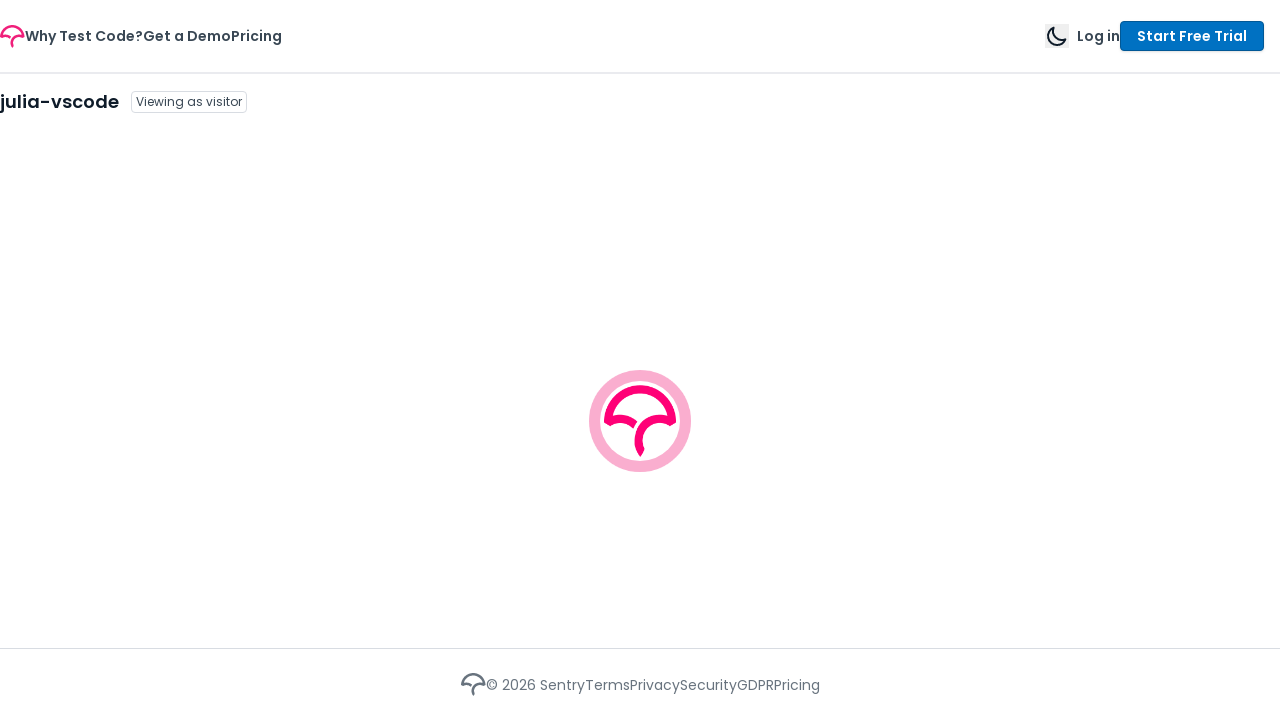

--- FILE ---
content_type: text/html
request_url: https://app.codecov.io/gh/julia-vscode/SymbolServer.jl
body_size: 1771
content:
<!doctype html>
<html lang="en">
  <head>
    <script type="module" crossorigin src="/assets/polyfills.Cf-MaMg98TyLNFRNZ_6nQ.js"></script>

    <meta charset="utf-8" />
    <link rel="icon" href="/favicon.ico" />
    <meta
      name="viewport"
      content="width=device-width, initial-scale=1, maximum-scale=1"
    />
    <meta
      name="description"
      content="Code coverage done right. Highly integrated with GitHub, Bitbucket and GitLab."
    />
    <meta name="author" content="@codecov" />
    <meta
      name="keywords"
      content="code, coverage, analysis, testing, development, qa, analyzer"
    />
    <meta property="og:url" content="https://codecov.io" />
    <meta property="og:site_name" content="Codecov" />
    <meta property="og:title" content="Code coverage done right." />
    <meta
      property="og:description"
      content="Hosted coverage report highly integrated with GitHub, Bitbucket and GitLab. Awesome pull request comments to enhance your QA."
    />
    <meta
      property="og:image"
      content="https://storage.googleapis.com/codecov-cdn/static/Codecov-icon-600x600.png"
    />
    <meta property="og:image:type" content="image/png" />
    <meta property="og:image:width" content="150" />
    <meta property="og:image:height" content="150" />
    <meta property="twitter:site" content="codecov" />
    <meta property="twitter:site:id" content="122181800" />
    <meta property="twitter:creator" content="codecov" />
    <meta property="twitter:creator:id" content="122181800" />
    <meta property="twitter:card" content="summary" />
    <meta property="twitter:title" content="Codecov" />
    <meta
      property="twitter:description"
      content="Code coverage done right. Hosted coverage report highly integrated with GitHub, Bitbucket and GitLab. Awesome pull request comments to enhance your QA."
    />
    <meta
      property="twitter:image:src"
      content="https://storage.googleapis.com/codecov-cdn/static/Codecov-icon-600x600.png"
    />
    <meta property="twitter:image:width" content="150" />
    <meta property="twitter:image:height" content="150" />

    <meta
      name="description"
      content="Code coverage done right. Hosted coverage report highly integrated with GitHub, Bitbucket and GitLab. Awesome pull request comments to enhance your QA."
    />

    <link rel="apple-touch-icon" href="/logo-192x192.png" />
    <link rel="manifest" href="/manifest.json" />

    <title>Codecov</title>

    <script>
      window.addEventListener('vite:preloadError', (event) => {
        window.location.reload()
      })
    </script>

    
    <script>
      ;(function (apiKey) {
        ;(function (p, e, n, d, o) {
          var v, w, x, y, z
          o = p[d] = p[d] || {}
          o._q = o._q || []
          v = ['initialize', 'identify', 'updateOptions', 'pageLoad', 'track']
          for (w = 0, x = v.length; w < x; ++w)
            (function (m) {
              o[m] =
                o[m] ||
                function () {
                  o._q[m === v[0] ? 'unshift' : 'push'](
                    [m].concat([].slice.call(arguments, 0))
                  )
                }
            })(v[w])
          y = e.createElement(n)
          y.async = !0
          y.src = 'https://cdn.pendo.io/agent/static/' + apiKey + '/pendo.js'
          z = e.getElementsByTagName(n)[0]
          z.parentNode.insertBefore(y, z)
        })(window, document, 'script', 'pendo')
      })('674b3c81-3791-4a19-7986-1743cc7dba0f')
    </script>
    
    <script type="module" crossorigin src="/assets/index.kG0MR7BJhayU1Qvy6vImS.js"></script>
    <link rel="modulepreload" crossorigin href="/assets/vendor_recharts.3Gp4biGWbQKWbbIm6Oxpf.js">
    <link rel="modulepreload" crossorigin href="/assets/vendor_amplitude.B6yBYaFh-rK4XF1LUTDB-.js">
    <link rel="modulepreload" crossorigin href="/assets/vendor_react.f9qWFg6u3GsK7aukjKSOG.js">
    <link rel="modulepreload" crossorigin href="/assets/vendor_radix_ui.Bg6v0shgkkk6YUDE_CYlh.js">
    <link rel="modulepreload" crossorigin href="/assets/vendor_sentry.T-9rsrxA4p5AeMpGlAteA.js">
    <link rel="modulepreload" crossorigin href="/assets/vendor_react_router.BltVnEIkYq6wQ9v_07EP-.js">
    <link rel="modulepreload" crossorigin href="/assets/vendor_icons_developer.DNC_vxXJ7kMkJ_s5T6R85.js">
    <link rel="modulepreload" crossorigin href="/assets/vendor_icons_outline.DG_3wLUYmlV03suzFnhL_.js">
    <link rel="modulepreload" crossorigin href="/assets/vendor_icons_solid.B2ND-jDKoiONhGquYtzmZ.js">
    <link rel="modulepreload" crossorigin href="/assets/vendor_lodash.DzGHJeh67tedHHFvDQISp.js">
    <link rel="modulepreload" crossorigin href="/assets/vendor_date_fns.B3CRFIUvLW9n9QoevRrCX.js">
    <link rel="stylesheet" crossorigin href="/assets/index.DzzUlA_l8kVek7HT51X1n.css">
    <script type="module">import.meta.url;import("_").catch(()=>1);(async function*(){})().next();if(location.protocol!="file:"){window.__vite_is_modern_browser=true}</script>
    <script type="module">!function(){if(window.__vite_is_modern_browser)return;console.warn("vite: loading legacy chunks, syntax error above and the same error below should be ignored");var e=document.getElementById("vite-legacy-polyfill"),n=document.createElement("script");n.src=e.src,n.onload=function(){System.import(document.getElementById('vite-legacy-entry').getAttribute('data-src'))},document.body.appendChild(n)}();</script>
  </head>
  <body class="text-sm text-ds-default-text bg-ds-background">
    <noscript>You need to enable JavaScript to run this app.</noscript>
    <div id="root"></div>
    <script nomodule>!function(){var e=document,t=e.createElement("script");if(!("noModule"in t)&&"onbeforeload"in t){var n=!1;e.addEventListener("beforeload",(function(e){if(e.target===t)n=!0;else if(!e.target.hasAttribute("nomodule")||!n)return;e.preventDefault()}),!0),t.type="module",t.src=".",e.head.appendChild(t),t.remove()}}();</script>
    <script nomodule crossorigin id="vite-legacy-polyfill" src="/assets/polyfills-legacy.CFAnLWH5g6GMplsi-uMMZ.js"></script>
    <script nomodule crossorigin id="vite-legacy-entry" data-src="/assets/index-legacy.BSJ_OqeXzduIciTP_yUgJ.js">System.import(document.getElementById('vite-legacy-entry').getAttribute('data-src'))</script>
  </body>
</html>


--- FILE ---
content_type: text/javascript
request_url: https://app.codecov.io/assets/vendor_radix_ui.Bg6v0shgkkk6YUDE_CYlh.js
body_size: 31292
content:
import{r as c,d as qt,R as W,e as Wi,f as Gi}from"./vendor_recharts.3Gp4biGWbQKWbbIm6Oxpf.js";import{_ as de,a as po,b as Ui}from"./vendor_amplitude.B6yBYaFh-rK4XF1LUTDB-.js";import{r as Hi}from"./vendor_react.f9qWFg6u3GsK7aukjKSOG.js";try{let e=typeof window<"u"?window:typeof global<"u"?global:typeof globalThis<"u"?globalThis:typeof self<"u"?self:{},t=new e.Error().stack;t&&(e._sentryDebugIds=e._sentryDebugIds||{},e._sentryDebugIds[t]="fe89e78e-47bc-458c-a459-aa01b387d181",e._sentryDebugIdIdentifier="sentry-dbid-fe89e78e-47bc-458c-a459-aa01b387d181")}catch(e){}{let e=typeof window<"u"?window:typeof global<"u"?global:typeof globalThis<"u"?globalThis:typeof self<"u"?self:{};e._sentryModuleMetadata=e._sentryModuleMetadata||{},e._sentryModuleMetadata[new e.Error().stack]=Object.assign({},e._sentryModuleMetadata[new e.Error().stack],{"_sentryBundlerPluginAppKey:gazebo":!0})}var g=Hi();function S(e,t,{checkForDefaultPrevented:n=!0}={}){return function(r){if(e==null||e(r),n===!1||!r.defaultPrevented)return t==null?void 0:t(r)}}function Ki(e,t){typeof e=="function"?e(t):e!=null&&(e.current=t)}function mt(...e){return t=>e.forEach(n=>Ki(n,t))}function L(...e){return c.useCallback(mt(...e),e)}function X(e,t=[]){let n=[];function o(i,s){const a=c.createContext(s),l=n.length;n=[...n,s];function u(d){const{scope:p,children:m,...h}=d,v=(p==null?void 0:p[e][l])||a,w=c.useMemo(()=>h,Object.values(h));return g.jsx(v.Provider,{value:w,children:m})}function f(d,p){const m=(p==null?void 0:p[e][l])||a,h=c.useContext(m);if(h)return h;if(s!==void 0)return s;throw new Error("`".concat(d,"` must be used within `").concat(i,"`"))}return u.displayName=i+"Provider",[u,f]}const r=()=>{const i=n.map(s=>c.createContext(s));return function(a){const l=(a==null?void 0:a[e])||i;return c.useMemo(()=>({["__scope".concat(e)]:{...a,[e]:l}}),[a,l])}};return r.scopeName=e,[o,Vi(r,...t)]}function Vi(...e){const t=e[0];if(e.length===1)return t;const n=()=>{const o=e.map(r=>({useScope:r(),scopeName:r.scopeName}));return function(i){const s=o.reduce((a,{useScope:l,scopeName:u})=>{const d=l(i)["__scope".concat(u)];return{...a,...d}},{});return c.useMemo(()=>({["__scope".concat(t.scopeName)]:s}),[s])}};return n.scopeName=t.scopeName,n}function Z(e){const t=c.useRef(e);return c.useEffect(()=>{t.current=e}),c.useMemo(()=>(...n)=>{var o;return(o=t.current)==null?void 0:o.call(t,...n)},[])}function re({prop:e,defaultProp:t,onChange:n=()=>{}}){const[o,r]=zi({defaultProp:t,onChange:n}),i=e!==void 0,s=i?e:o,a=Z(n),l=c.useCallback(u=>{if(i){const d=typeof u=="function"?u(e):u;d!==e&&a(d)}else r(u)},[i,e,r,a]);return[s,l]}function zi({defaultProp:e,onChange:t}){const n=c.useState(e),[o]=n,r=c.useRef(o),i=Z(t);return c.useEffect(()=>{r.current!==o&&(i(o),r.current=o)},[o,r,i]),n}var Se=c.forwardRef((e,t)=>{const{children:n,...o}=e,r=c.Children.toArray(n),i=r.find(Yi);if(i){const s=i.props.children,a=r.map(l=>l===i?c.Children.count(s)>1?c.Children.only(null):c.isValidElement(s)?s.props.children:null:l);return g.jsx(Bt,{...o,ref:t,children:c.isValidElement(s)?c.cloneElement(s,void 0,a):null})}return g.jsx(Bt,{...o,ref:t,children:n})});Se.displayName="Slot";var Bt=c.forwardRef((e,t)=>{const{children:n,...o}=e;if(c.isValidElement(n)){const r=qi(n);return c.cloneElement(n,{...Xi(o,n.props),ref:t?mt(t,r):r})}return c.Children.count(n)>1?c.Children.only(null):null});Bt.displayName="SlotClone";var mo=({children:e})=>g.jsx(g.Fragment,{children:e});function Yi(e){return c.isValidElement(e)&&e.type===mo}function Xi(e,t){const n={...t};for(const o in t){const r=e[o],i=t[o];/^on[A-Z]/.test(o)?r&&i?n[o]=(...a)=>{i(...a),r(...a)}:r&&(n[o]=r):o==="style"?n[o]={...r,...i}:o==="className"&&(n[o]=[r,i].filter(Boolean).join(" "))}return{...e,...n}}function qi(e){var o,r;let t=(o=Object.getOwnPropertyDescriptor(e.props,"ref"))==null?void 0:o.get,n=t&&"isReactWarning"in t&&t.isReactWarning;return n?e.ref:(t=(r=Object.getOwnPropertyDescriptor(e,"ref"))==null?void 0:r.get,n=t&&"isReactWarning"in t&&t.isReactWarning,n?e.props.ref:e.props.ref||e.ref)}var Zi=["a","button","div","form","h2","h3","img","input","label","li","nav","ol","p","span","svg","ul"],O=Zi.reduce((e,t)=>{const n=c.forwardRef((o,r)=>{const{asChild:i,...s}=o,a=i?Se:t;return typeof window<"u"&&(window[Symbol.for("radix-ui")]=!0),g.jsx(a,{...s,ref:r})});return n.displayName="Primitive.".concat(t),{...e,[t]:n}},{});function vo(e,t){e&&qt.flushSync(()=>e.dispatchEvent(t))}function Zt(e){const t=e+"CollectionProvider",[n,o]=X(t),[r,i]=n(t,{collectionRef:{current:null},itemMap:new Map}),s=m=>{const{scope:h,children:v}=m,w=W.useRef(null),x=W.useRef(new Map).current;return g.jsx(r,{scope:h,itemMap:x,collectionRef:w,children:v})};s.displayName=t;const a=e+"CollectionSlot",l=W.forwardRef((m,h)=>{const{scope:v,children:w}=m,x=i(a,v),y=L(h,x.collectionRef);return g.jsx(Se,{ref:y,children:w})});l.displayName=a;const u=e+"CollectionItemSlot",f="data-radix-collection-item",d=W.forwardRef((m,h)=>{const{scope:v,children:w,...x}=m,y=W.useRef(null),b=L(h,y),C=i(u,v);return W.useEffect(()=>(C.itemMap.set(y,{ref:y,...x}),()=>void C.itemMap.delete(y))),g.jsx(Se,{[f]:"",ref:b,children:w})});d.displayName=u;function p(m){const h=i(e+"CollectionConsumer",m);return W.useCallback(()=>{const w=h.collectionRef.current;if(!w)return[];const x=Array.from(w.querySelectorAll("[".concat(f,"]")));return Array.from(h.itemMap.values()).sort((C,R)=>x.indexOf(C.ref.current)-x.indexOf(R.ref.current))},[h.collectionRef,h.itemMap])}return[{Provider:s,Slot:l,ItemSlot:d},p,o]}var Qi=c.createContext(void 0);function vt(e){const t=c.useContext(Qi);return e||t||"ltr"}function Ji(e,t=globalThis==null?void 0:globalThis.document){const n=Z(e);c.useEffect(()=>{const o=r=>{r.key==="Escape"&&n(r)};return t.addEventListener("keydown",o,{capture:!0}),()=>t.removeEventListener("keydown",o,{capture:!0})},[n,t])}var es="DismissableLayer",Wt="dismissableLayer.update",ts="dismissableLayer.pointerDownOutside",ns="dismissableLayer.focusOutside",Hn,ho=c.createContext({layers:new Set,layersWithOutsidePointerEventsDisabled:new Set,branches:new Set}),ht=c.forwardRef((e,t)=>{var M;const{disableOutsidePointerEvents:n=!1,onEscapeKeyDown:o,onPointerDownOutside:r,onFocusOutside:i,onInteractOutside:s,onDismiss:a,...l}=e,u=c.useContext(ho),[f,d]=c.useState(null),p=(M=f==null?void 0:f.ownerDocument)!=null?M:globalThis==null?void 0:globalThis.document,[,m]=c.useState({}),h=L(t,E=>d(E)),v=Array.from(u.layers),[w]=[...u.layersWithOutsidePointerEventsDisabled].slice(-1),x=v.indexOf(w),y=f?v.indexOf(f):-1,b=u.layersWithOutsidePointerEventsDisabled.size>0,C=y>=x,R=is(E=>{const _=E.target,N=[...u.branches].some(D=>D.contains(_));!C||N||(r==null||r(E),s==null||s(E),E.defaultPrevented||a==null||a())},p),A=ss(E=>{const _=E.target;[...u.branches].some(D=>D.contains(_))||(i==null||i(E),s==null||s(E),E.defaultPrevented||a==null||a())},p);return Ji(E=>{y===u.layers.size-1&&(o==null||o(E),!E.defaultPrevented&&a&&(E.preventDefault(),a()))},p),c.useEffect(()=>{if(f)return n&&(u.layersWithOutsidePointerEventsDisabled.size===0&&(Hn=p.body.style.pointerEvents,p.body.style.pointerEvents="none"),u.layersWithOutsidePointerEventsDisabled.add(f)),u.layers.add(f),Kn(),()=>{n&&u.layersWithOutsidePointerEventsDisabled.size===1&&(p.body.style.pointerEvents=Hn)}},[f,p,n,u]),c.useEffect(()=>()=>{f&&(u.layers.delete(f),u.layersWithOutsidePointerEventsDisabled.delete(f),Kn())},[f,u]),c.useEffect(()=>{const E=()=>m({});return document.addEventListener(Wt,E),()=>document.removeEventListener(Wt,E)},[]),g.jsx(O.div,{...l,ref:h,style:{pointerEvents:b?C?"auto":"none":void 0,...e.style},onFocusCapture:S(e.onFocusCapture,A.onFocusCapture),onBlurCapture:S(e.onBlurCapture,A.onBlurCapture),onPointerDownCapture:S(e.onPointerDownCapture,R.onPointerDownCapture)})});ht.displayName=es;var os="DismissableLayerBranch",rs=c.forwardRef((e,t)=>{const n=c.useContext(ho),o=c.useRef(null),r=L(t,o);return c.useEffect(()=>{const i=o.current;if(i)return n.branches.add(i),()=>{n.branches.delete(i)}},[n.branches]),g.jsx(O.div,{...e,ref:r})});rs.displayName=os;function is(e,t=globalThis==null?void 0:globalThis.document){const n=Z(e),o=c.useRef(!1),r=c.useRef(()=>{});return c.useEffect(()=>{const i=a=>{if(a.target&&!o.current){let l=function(){go(ts,n,u,{discrete:!0})};const u={originalEvent:a};a.pointerType==="touch"?(t.removeEventListener("click",r.current),r.current=l,t.addEventListener("click",r.current,{once:!0})):l()}else t.removeEventListener("click",r.current);o.current=!1},s=window.setTimeout(()=>{t.addEventListener("pointerdown",i)},0);return()=>{window.clearTimeout(s),t.removeEventListener("pointerdown",i),t.removeEventListener("click",r.current)}},[t,n]),{onPointerDownCapture:()=>o.current=!0}}function ss(e,t=globalThis==null?void 0:globalThis.document){const n=Z(e),o=c.useRef(!1);return c.useEffect(()=>{const r=i=>{i.target&&!o.current&&go(ns,n,{originalEvent:i},{discrete:!1})};return t.addEventListener("focusin",r),()=>t.removeEventListener("focusin",r)},[t,n]),{onFocusCapture:()=>o.current=!0,onBlurCapture:()=>o.current=!1}}function Kn(){const e=new CustomEvent(Wt);document.dispatchEvent(e)}function go(e,t,n,{discrete:o}){const r=n.originalEvent.target,i=new CustomEvent(e,{bubbles:!1,cancelable:!0,detail:n});t&&r.addEventListener(e,t,{once:!0}),o?vo(r,i):r.dispatchEvent(i)}var Ot=0;function wo(){c.useEffect(()=>{var t,n;const e=document.querySelectorAll("[data-radix-focus-guard]");return document.body.insertAdjacentElement("afterbegin",(t=e[0])!=null?t:Vn()),document.body.insertAdjacentElement("beforeend",(n=e[1])!=null?n:Vn()),Ot++,()=>{Ot===1&&document.querySelectorAll("[data-radix-focus-guard]").forEach(o=>o.remove()),Ot--}},[])}function Vn(){const e=document.createElement("span");return e.setAttribute("data-radix-focus-guard",""),e.tabIndex=0,e.style.cssText="outline: none; opacity: 0; position: fixed; pointer-events: none",e}var Nt="focusScope.autoFocusOnMount",It="focusScope.autoFocusOnUnmount",zn={bubbles:!1,cancelable:!0},as="FocusScope",Qt=c.forwardRef((e,t)=>{const{loop:n=!1,trapped:o=!1,onMountAutoFocus:r,onUnmountAutoFocus:i,...s}=e,[a,l]=c.useState(null),u=Z(r),f=Z(i),d=c.useRef(null),p=L(t,v=>l(v)),m=c.useRef({paused:!1,pause(){this.paused=!0},resume(){this.paused=!1}}).current;c.useEffect(()=>{if(o){let v=function(b){if(m.paused||!a)return;const C=b.target;a.contains(C)?d.current=C:ue(d.current,{select:!0})},w=function(b){if(m.paused||!a)return;const C=b.relatedTarget;C!==null&&(a.contains(C)||ue(d.current,{select:!0}))},x=function(b){if(document.activeElement===document.body)for(const R of b)R.removedNodes.length>0&&ue(a)};document.addEventListener("focusin",v),document.addEventListener("focusout",w);const y=new MutationObserver(x);return a&&y.observe(a,{childList:!0,subtree:!0}),()=>{document.removeEventListener("focusin",v),document.removeEventListener("focusout",w),y.disconnect()}}},[o,a,m.paused]),c.useEffect(()=>{if(a){Xn.add(m);const v=document.activeElement;if(!a.contains(v)){const x=new CustomEvent(Nt,zn);a.addEventListener(Nt,u),a.dispatchEvent(x),x.defaultPrevented||(cs(ps(xo(a)),{select:!0}),document.activeElement===v&&ue(a))}return()=>{a.removeEventListener(Nt,u),setTimeout(()=>{const x=new CustomEvent(It,zn);a.addEventListener(It,f),a.dispatchEvent(x),x.defaultPrevented||ue(v!=null?v:document.body,{select:!0}),a.removeEventListener(It,f),Xn.remove(m)},0)}}},[a,u,f,m]);const h=c.useCallback(v=>{if(!n&&!o||m.paused)return;const w=v.key==="Tab"&&!v.altKey&&!v.ctrlKey&&!v.metaKey,x=document.activeElement;if(w&&x){const y=v.currentTarget,[b,C]=ls(y);b&&C?!v.shiftKey&&x===C?(v.preventDefault(),n&&ue(b,{select:!0})):v.shiftKey&&x===b&&(v.preventDefault(),n&&ue(C,{select:!0})):x===y&&v.preventDefault()}},[n,o,m.paused]);return g.jsx(O.div,{tabIndex:-1,...s,ref:p,onKeyDown:h})});Qt.displayName=as;function cs(e,{select:t=!1}={}){const n=document.activeElement;for(const o of e)if(ue(o,{select:t}),document.activeElement!==n)return}function ls(e){const t=xo(e),n=Yn(t,e),o=Yn(t.reverse(),e);return[n,o]}function xo(e){const t=[],n=document.createTreeWalker(e,NodeFilter.SHOW_ELEMENT,{acceptNode:o=>{const r=o.tagName==="INPUT"&&o.type==="hidden";return o.disabled||o.hidden||r?NodeFilter.FILTER_SKIP:o.tabIndex>=0?NodeFilter.FILTER_ACCEPT:NodeFilter.FILTER_SKIP}});for(;n.nextNode();)t.push(n.currentNode);return t}function Yn(e,t){for(const n of e)if(!us(n,{upTo:t}))return n}function us(e,{upTo:t}){if(getComputedStyle(e).visibility==="hidden")return!0;for(;e;){if(t!==void 0&&e===t)return!1;if(getComputedStyle(e).display==="none")return!0;e=e.parentElement}return!1}function ds(e){return e instanceof HTMLInputElement&&"select"in e}function ue(e,{select:t=!1}={}){if(e&&e.focus){const n=document.activeElement;e.focus({preventScroll:!0}),e!==n&&ds(e)&&t&&e.select()}}var Xn=fs();function fs(){let e=[];return{add(t){const n=e[0];t!==n&&(n==null||n.pause()),e=qn(e,t),e.unshift(t)},remove(t){var n;e=qn(e,t),(n=e[0])==null||n.resume()}}}function qn(e,t){const n=[...e],o=n.indexOf(t);return o!==-1&&n.splice(o,1),n}function ps(e){return e.filter(t=>t.tagName!=="A")}var Q=globalThis!=null&&globalThis.document?c.useLayoutEffect:()=>{},ms=Wi.useId||(()=>{}),vs=0;function fe(e){const[t,n]=c.useState(ms());return Q(()=>{n(o=>o!=null?o:String(vs++))},[e]),e||(t?"radix-".concat(t):"")}const hs=["top","right","bottom","left"],te=Math.min,K=Math.max,at=Math.round,Ze=Math.floor,pe=e=>({x:e,y:e}),gs={left:"right",right:"left",bottom:"top",top:"bottom"},ws={start:"end",end:"start"};function Gt(e,t,n){return K(e,te(t,n))}function se(e,t){return typeof e=="function"?e(t):e}function ae(e){return e.split("-")[0]}function Oe(e){return e.split("-")[1]}function Jt(e){return e==="x"?"y":"x"}function en(e){return e==="y"?"height":"width"}function me(e){return["top","bottom"].includes(ae(e))?"y":"x"}function tn(e){return Jt(me(e))}function xs(e,t,n){n===void 0&&(n=!1);const o=Oe(e),r=tn(e),i=en(r);let s=r==="x"?o===(n?"end":"start")?"right":"left":o==="start"?"bottom":"top";return t.reference[i]>t.floating[i]&&(s=ct(s)),[s,ct(s)]}function ys(e){const t=ct(e);return[Ut(e),t,Ut(t)]}function Ut(e){return e.replace(/start|end/g,t=>ws[t])}function bs(e,t,n){const o=["left","right"],r=["right","left"],i=["top","bottom"],s=["bottom","top"];switch(e){case"top":case"bottom":return n?t?r:o:t?o:r;case"left":case"right":return t?i:s;default:return[]}}function Cs(e,t,n,o){const r=Oe(e);let i=bs(ae(e),n==="start",o);return r&&(i=i.map(s=>s+"-"+r),t&&(i=i.concat(i.map(Ut)))),i}function ct(e){return e.replace(/left|right|bottom|top/g,t=>gs[t])}function Rs(e){return{top:0,right:0,bottom:0,left:0,...e}}function yo(e){return typeof e!="number"?Rs(e):{top:e,right:e,bottom:e,left:e}}function lt(e){const{x:t,y:n,width:o,height:r}=e;return{width:o,height:r,top:n,left:t,right:t+o,bottom:n+r,x:t,y:n}}function Zn(e,t,n){let{reference:o,floating:r}=e;const i=me(t),s=tn(t),a=en(s),l=ae(t),u=i==="y",f=o.x+o.width/2-r.width/2,d=o.y+o.height/2-r.height/2,p=o[a]/2-r[a]/2;let m;switch(l){case"top":m={x:f,y:o.y-r.height};break;case"bottom":m={x:f,y:o.y+o.height};break;case"right":m={x:o.x+o.width,y:d};break;case"left":m={x:o.x-r.width,y:d};break;default:m={x:o.x,y:o.y}}switch(Oe(t)){case"start":m[s]-=p*(n&&u?-1:1);break;case"end":m[s]+=p*(n&&u?-1:1);break}return m}const Es=async(e,t,n)=>{const{placement:o="bottom",strategy:r="absolute",middleware:i=[],platform:s}=n,a=i.filter(Boolean),l=await(s.isRTL==null?void 0:s.isRTL(t));let u=await s.getElementRects({reference:e,floating:t,strategy:r}),{x:f,y:d}=Zn(u,o,l),p=o,m={},h=0;for(let v=0;v<a.length;v++){const{name:w,fn:x}=a[v],{x:y,y:b,data:C,reset:R}=await x({x:f,y:d,initialPlacement:o,placement:p,strategy:r,middlewareData:m,rects:u,platform:s,elements:{reference:e,floating:t}});f=y!=null?y:f,d=b!=null?b:d,m={...m,[w]:{...m[w],...C}},R&&h<=50&&(h++,typeof R=="object"&&(R.placement&&(p=R.placement),R.rects&&(u=R.rects===!0?await s.getElementRects({reference:e,floating:t,strategy:r}):R.rects),{x:f,y:d}=Zn(u,p,l)),v=-1)}return{x:f,y:d,placement:p,strategy:r,middlewareData:m}};async function Be(e,t){var n;t===void 0&&(t={});const{x:o,y:r,platform:i,rects:s,elements:a,strategy:l}=e,{boundary:u="clippingAncestors",rootBoundary:f="viewport",elementContext:d="floating",altBoundary:p=!1,padding:m=0}=se(t,e),h=yo(m),w=a[p?d==="floating"?"reference":"floating":d],x=lt(await i.getClippingRect({element:(n=await(i.isElement==null?void 0:i.isElement(w)))==null||n?w:w.contextElement||await(i.getDocumentElement==null?void 0:i.getDocumentElement(a.floating)),boundary:u,rootBoundary:f,strategy:l})),y=d==="floating"?{x:o,y:r,width:s.floating.width,height:s.floating.height}:s.reference,b=await(i.getOffsetParent==null?void 0:i.getOffsetParent(a.floating)),C=await(i.isElement==null?void 0:i.isElement(b))?await(i.getScale==null?void 0:i.getScale(b))||{x:1,y:1}:{x:1,y:1},R=lt(i.convertOffsetParentRelativeRectToViewportRelativeRect?await i.convertOffsetParentRelativeRectToViewportRelativeRect({elements:a,rect:y,offsetParent:b,strategy:l}):y);return{top:(x.top-R.top+h.top)/C.y,bottom:(R.bottom-x.bottom+h.bottom)/C.y,left:(x.left-R.left+h.left)/C.x,right:(R.right-x.right+h.right)/C.x}}const Ps=e=>({name:"arrow",options:e,async fn(t){const{x:n,y:o,placement:r,rects:i,platform:s,elements:a,middlewareData:l}=t,{element:u,padding:f=0}=se(e,t)||{};if(u==null)return{};const d=yo(f),p={x:n,y:o},m=tn(r),h=en(m),v=await s.getDimensions(u),w=m==="y",x=w?"top":"left",y=w?"bottom":"right",b=w?"clientHeight":"clientWidth",C=i.reference[h]+i.reference[m]-p[m]-i.floating[h],R=p[m]-i.reference[m],A=await(s.getOffsetParent==null?void 0:s.getOffsetParent(u));let M=A?A[b]:0;(!M||!await(s.isElement==null?void 0:s.isElement(A)))&&(M=a.floating[b]||i.floating[h]);const E=C/2-R/2,_=M/2-v[h]/2-1,N=te(d[x],_),D=te(d[y],_),F=N,B=M-v[h]-D,k=M/2-v[h]/2+E,$=Gt(F,k,B),j=!l.arrow&&Oe(r)!=null&&k!==$&&i.reference[h]/2-(k<F?N:D)-v[h]/2<0,T=j?k<F?k-F:k-B:0;return{[m]:p[m]+T,data:{[m]:$,centerOffset:k-$-T,...j&&{alignmentOffset:T}},reset:j}}}),As=function(e){return e===void 0&&(e={}),{name:"flip",options:e,async fn(t){var n,o;const{placement:r,middlewareData:i,rects:s,initialPlacement:a,platform:l,elements:u}=t,{mainAxis:f=!0,crossAxis:d=!0,fallbackPlacements:p,fallbackStrategy:m="bestFit",fallbackAxisSideDirection:h="none",flipAlignment:v=!0,...w}=se(e,t);if((n=i.arrow)!=null&&n.alignmentOffset)return{};const x=ae(r),y=me(a),b=ae(a)===a,C=await(l.isRTL==null?void 0:l.isRTL(u.floating)),R=p||(b||!v?[ct(a)]:ys(a)),A=h!=="none";!p&&A&&R.push(...Cs(a,v,h,C));const M=[a,...R],E=await Be(t,w),_=[];let N=((o=i.flip)==null?void 0:o.overflows)||[];if(f&&_.push(E[x]),d){const k=xs(r,s,C);_.push(E[k[0]],E[k[1]])}if(N=[...N,{placement:r,overflows:_}],!_.every(k=>k<=0)){var D,F;const k=(((D=i.flip)==null?void 0:D.index)||0)+1,$=M[k];if($)return{data:{index:k,overflows:N},reset:{placement:$}};let j=(F=N.filter(T=>T.overflows[0]<=0).sort((T,I)=>T.overflows[1]-I.overflows[1])[0])==null?void 0:F.placement;if(!j)switch(m){case"bestFit":{var B;const T=(B=N.filter(I=>{if(A){const P=me(I.placement);return P===y||P==="y"}return!0}).map(I=>[I.placement,I.overflows.filter(P=>P>0).reduce((P,G)=>P+G,0)]).sort((I,P)=>I[1]-P[1])[0])==null?void 0:B[0];T&&(j=T);break}case"initialPlacement":j=a;break}if(r!==j)return{reset:{placement:j}}}return{}}}};function Qn(e,t){return{top:e.top-t.height,right:e.right-t.width,bottom:e.bottom-t.height,left:e.left-t.width}}function Jn(e){return hs.some(t=>e[t]>=0)}const Ss=function(e){return e===void 0&&(e={}),{name:"hide",options:e,async fn(t){const{rects:n}=t,{strategy:o="referenceHidden",...r}=se(e,t);switch(o){case"referenceHidden":{const i=await Be(t,{...r,elementContext:"reference"}),s=Qn(i,n.reference);return{data:{referenceHiddenOffsets:s,referenceHidden:Jn(s)}}}case"escaped":{const i=await Be(t,{...r,altBoundary:!0}),s=Qn(i,n.floating);return{data:{escapedOffsets:s,escaped:Jn(s)}}}default:return{}}}}};async function Ms(e,t){const{placement:n,platform:o,elements:r}=e,i=await(o.isRTL==null?void 0:o.isRTL(r.floating)),s=ae(n),a=Oe(n),l=me(n)==="y",u=["left","top"].includes(s)?-1:1,f=i&&l?-1:1,d=se(t,e);let{mainAxis:p,crossAxis:m,alignmentAxis:h}=typeof d=="number"?{mainAxis:d,crossAxis:0,alignmentAxis:null}:{mainAxis:0,crossAxis:0,alignmentAxis:null,...d};return a&&typeof h=="number"&&(m=a==="end"?h*-1:h),l?{x:m*f,y:p*u}:{x:p*u,y:m*f}}const _s=function(e){return e===void 0&&(e=0),{name:"offset",options:e,async fn(t){var n,o;const{x:r,y:i,placement:s,middlewareData:a}=t,l=await Ms(t,e);return s===((n=a.offset)==null?void 0:n.placement)&&(o=a.arrow)!=null&&o.alignmentOffset?{}:{x:r+l.x,y:i+l.y,data:{...l,placement:s}}}}},Ts=function(e){return e===void 0&&(e={}),{name:"shift",options:e,async fn(t){const{x:n,y:o,placement:r}=t,{mainAxis:i=!0,crossAxis:s=!1,limiter:a={fn:w=>{let{x,y}=w;return{x,y}}},...l}=se(e,t),u={x:n,y:o},f=await Be(t,l),d=me(ae(r)),p=Jt(d);let m=u[p],h=u[d];if(i){const w=p==="y"?"top":"left",x=p==="y"?"bottom":"right",y=m+f[w],b=m-f[x];m=Gt(y,m,b)}if(s){const w=d==="y"?"top":"left",x=d==="y"?"bottom":"right",y=h+f[w],b=h-f[x];h=Gt(y,h,b)}const v=a.fn({...t,[p]:m,[d]:h});return{...v,data:{x:v.x-n,y:v.y-o}}}}},Os=function(e){return e===void 0&&(e={}),{options:e,fn(t){const{x:n,y:o,placement:r,rects:i,middlewareData:s}=t,{offset:a=0,mainAxis:l=!0,crossAxis:u=!0}=se(e,t),f={x:n,y:o},d=me(r),p=Jt(d);let m=f[p],h=f[d];const v=se(a,t),w=typeof v=="number"?{mainAxis:v,crossAxis:0}:{mainAxis:0,crossAxis:0,...v};if(l){const b=p==="y"?"height":"width",C=i.reference[p]-i.floating[b]+w.mainAxis,R=i.reference[p]+i.reference[b]-w.mainAxis;m<C?m=C:m>R&&(m=R)}if(u){var x,y;const b=p==="y"?"width":"height",C=["top","left"].includes(ae(r)),R=i.reference[d]-i.floating[b]+(C&&((x=s.offset)==null?void 0:x[d])||0)+(C?0:w.crossAxis),A=i.reference[d]+i.reference[b]+(C?0:((y=s.offset)==null?void 0:y[d])||0)-(C?w.crossAxis:0);h<R?h=R:h>A&&(h=A)}return{[p]:m,[d]:h}}}},Ns=function(e){return e===void 0&&(e={}),{name:"size",options:e,async fn(t){const{placement:n,rects:o,platform:r,elements:i}=t,{apply:s=()=>{},...a}=se(e,t),l=await Be(t,a),u=ae(n),f=Oe(n),d=me(n)==="y",{width:p,height:m}=o.floating;let h,v;u==="top"||u==="bottom"?(h=u,v=f===(await(r.isRTL==null?void 0:r.isRTL(i.floating))?"start":"end")?"left":"right"):(v=u,h=f==="end"?"top":"bottom");const w=m-l.top-l.bottom,x=p-l.left-l.right,y=te(m-l[h],w),b=te(p-l[v],x),C=!t.middlewareData.shift;let R=y,A=b;if(d?A=f||C?te(b,x):x:R=f||C?te(y,w):w,C&&!f){const E=K(l.left,0),_=K(l.right,0),N=K(l.top,0),D=K(l.bottom,0);d?A=p-2*(E!==0||_!==0?E+_:K(l.left,l.right)):R=m-2*(N!==0||D!==0?N+D:K(l.top,l.bottom))}await s({...t,availableWidth:A,availableHeight:R});const M=await r.getDimensions(i.floating);return p!==M.width||m!==M.height?{reset:{rects:!0}}:{}}}};function Ne(e){return bo(e)?(e.nodeName||"").toLowerCase():"#document"}function V(e){var t;return(e==null||(t=e.ownerDocument)==null?void 0:t.defaultView)||window}function ce(e){var t;return(t=(bo(e)?e.ownerDocument:e.document)||window.document)==null?void 0:t.documentElement}function bo(e){return e instanceof Node||e instanceof V(e).Node}function ne(e){return e instanceof Element||e instanceof V(e).Element}function oe(e){return e instanceof HTMLElement||e instanceof V(e).HTMLElement}function eo(e){return typeof ShadowRoot>"u"?!1:e instanceof ShadowRoot||e instanceof V(e).ShadowRoot}function He(e){const{overflow:t,overflowX:n,overflowY:o,display:r}=J(e);return/auto|scroll|overlay|hidden|clip/.test(t+o+n)&&!["inline","contents"].includes(r)}function Is(e){return["table","td","th"].includes(Ne(e))}function gt(e){return[":popover-open",":modal"].some(t=>{try{return e.matches(t)}catch(n){return!1}})}function nn(e){const t=on(),n=J(e);return n.transform!=="none"||n.perspective!=="none"||(n.containerType?n.containerType!=="normal":!1)||!t&&(n.backdropFilter?n.backdropFilter!=="none":!1)||!t&&(n.filter?n.filter!=="none":!1)||["transform","perspective","filter"].some(o=>(n.willChange||"").includes(o))||["paint","layout","strict","content"].some(o=>(n.contain||"").includes(o))}function Ds(e){let t=ve(e);for(;oe(t)&&!Me(t);){if(gt(t))return null;if(nn(t))return t;t=ve(t)}return null}function on(){return typeof CSS>"u"||!CSS.supports?!1:CSS.supports("-webkit-backdrop-filter","none")}function Me(e){return["html","body","#document"].includes(Ne(e))}function J(e){return V(e).getComputedStyle(e)}function wt(e){return ne(e)?{scrollLeft:e.scrollLeft,scrollTop:e.scrollTop}:{scrollLeft:e.scrollX,scrollTop:e.scrollY}}function ve(e){if(Ne(e)==="html")return e;const t=e.assignedSlot||e.parentNode||eo(e)&&e.host||ce(e);return eo(t)?t.host:t}function Co(e){const t=ve(e);return Me(t)?e.ownerDocument?e.ownerDocument.body:e.body:oe(t)&&He(t)?t:Co(t)}function We(e,t,n){var o;t===void 0&&(t=[]),n===void 0&&(n=!0);const r=Co(e),i=r===((o=e.ownerDocument)==null?void 0:o.body),s=V(r);return i?t.concat(s,s.visualViewport||[],He(r)?r:[],s.frameElement&&n?We(s.frameElement):[]):t.concat(r,We(r,[],n))}function Ro(e){const t=J(e);let n=parseFloat(t.width)||0,o=parseFloat(t.height)||0;const r=oe(e),i=r?e.offsetWidth:n,s=r?e.offsetHeight:o,a=at(n)!==i||at(o)!==s;return a&&(n=i,o=s),{width:n,height:o,$:a}}function rn(e){return ne(e)?e:e.contextElement}function Pe(e){const t=rn(e);if(!oe(t))return pe(1);const n=t.getBoundingClientRect(),{width:o,height:r,$:i}=Ro(t);let s=(i?at(n.width):n.width)/o,a=(i?at(n.height):n.height)/r;return(!s||!Number.isFinite(s))&&(s=1),(!a||!Number.isFinite(a))&&(a=1),{x:s,y:a}}const ks=pe(0);function Eo(e){const t=V(e);return!on()||!t.visualViewport?ks:{x:t.visualViewport.offsetLeft,y:t.visualViewport.offsetTop}}function Ls(e,t,n){return t===void 0&&(t=!1),!n||t&&n!==V(e)?!1:t}function xe(e,t,n,o){t===void 0&&(t=!1),n===void 0&&(n=!1);const r=e.getBoundingClientRect(),i=rn(e);let s=pe(1);t&&(o?ne(o)&&(s=Pe(o)):s=Pe(e));const a=Ls(i,n,o)?Eo(i):pe(0);let l=(r.left+a.x)/s.x,u=(r.top+a.y)/s.y,f=r.width/s.x,d=r.height/s.y;if(i){const p=V(i),m=o&&ne(o)?V(o):o;let h=p,v=h.frameElement;for(;v&&o&&m!==h;){const w=Pe(v),x=v.getBoundingClientRect(),y=J(v),b=x.left+(v.clientLeft+parseFloat(y.paddingLeft))*w.x,C=x.top+(v.clientTop+parseFloat(y.paddingTop))*w.y;l*=w.x,u*=w.y,f*=w.x,d*=w.y,l+=b,u+=C,h=V(v),v=h.frameElement}}return lt({width:f,height:d,x:l,y:u})}function js(e){let{elements:t,rect:n,offsetParent:o,strategy:r}=e;const i=r==="fixed",s=ce(o),a=t?gt(t.floating):!1;if(o===s||a&&i)return n;let l={scrollLeft:0,scrollTop:0},u=pe(1);const f=pe(0),d=oe(o);if((d||!d&&!i)&&((Ne(o)!=="body"||He(s))&&(l=wt(o)),oe(o))){const p=xe(o);u=Pe(o),f.x=p.x+o.clientLeft,f.y=p.y+o.clientTop}return{width:n.width*u.x,height:n.height*u.y,x:n.x*u.x-l.scrollLeft*u.x+f.x,y:n.y*u.y-l.scrollTop*u.y+f.y}}function Fs(e){return Array.from(e.getClientRects())}function Po(e){return xe(ce(e)).left+wt(e).scrollLeft}function $s(e){const t=ce(e),n=wt(e),o=e.ownerDocument.body,r=K(t.scrollWidth,t.clientWidth,o.scrollWidth,o.clientWidth),i=K(t.scrollHeight,t.clientHeight,o.scrollHeight,o.clientHeight);let s=-n.scrollLeft+Po(e);const a=-n.scrollTop;return J(o).direction==="rtl"&&(s+=K(t.clientWidth,o.clientWidth)-r),{width:r,height:i,x:s,y:a}}function Bs(e,t){const n=V(e),o=ce(e),r=n.visualViewport;let i=o.clientWidth,s=o.clientHeight,a=0,l=0;if(r){i=r.width,s=r.height;const u=on();(!u||u&&t==="fixed")&&(a=r.offsetLeft,l=r.offsetTop)}return{width:i,height:s,x:a,y:l}}function Ws(e,t){const n=xe(e,!0,t==="fixed"),o=n.top+e.clientTop,r=n.left+e.clientLeft,i=oe(e)?Pe(e):pe(1),s=e.clientWidth*i.x,a=e.clientHeight*i.y,l=r*i.x,u=o*i.y;return{width:s,height:a,x:l,y:u}}function to(e,t,n){let o;if(t==="viewport")o=Bs(e,n);else if(t==="document")o=$s(ce(e));else if(ne(t))o=Ws(t,n);else{const r=Eo(e);o={...t,x:t.x-r.x,y:t.y-r.y}}return lt(o)}function Ao(e,t){const n=ve(e);return n===t||!ne(n)||Me(n)?!1:J(n).position==="fixed"||Ao(n,t)}function Gs(e,t){const n=t.get(e);if(n)return n;let o=We(e,[],!1).filter(a=>ne(a)&&Ne(a)!=="body"),r=null;const i=J(e).position==="fixed";let s=i?ve(e):e;for(;ne(s)&&!Me(s);){const a=J(s),l=nn(s);!l&&a.position==="fixed"&&(r=null),(i?!l&&!r:!l&&a.position==="static"&&!!r&&["absolute","fixed"].includes(r.position)||He(s)&&!l&&Ao(e,s))?o=o.filter(f=>f!==s):r=a,s=ve(s)}return t.set(e,o),o}function Us(e){let{element:t,boundary:n,rootBoundary:o,strategy:r}=e;const s=[...n==="clippingAncestors"?gt(t)?[]:Gs(t,this._c):[].concat(n),o],a=s[0],l=s.reduce((u,f)=>{const d=to(t,f,r);return u.top=K(d.top,u.top),u.right=te(d.right,u.right),u.bottom=te(d.bottom,u.bottom),u.left=K(d.left,u.left),u},to(t,a,r));return{width:l.right-l.left,height:l.bottom-l.top,x:l.left,y:l.top}}function Hs(e){const{width:t,height:n}=Ro(e);return{width:t,height:n}}function Ks(e,t,n){const o=oe(t),r=ce(t),i=n==="fixed",s=xe(e,!0,i,t);let a={scrollLeft:0,scrollTop:0};const l=pe(0);if(o||!o&&!i)if((Ne(t)!=="body"||He(r))&&(a=wt(t)),o){const d=xe(t,!0,i,t);l.x=d.x+t.clientLeft,l.y=d.y+t.clientTop}else r&&(l.x=Po(r));const u=s.left+a.scrollLeft-l.x,f=s.top+a.scrollTop-l.y;return{x:u,y:f,width:s.width,height:s.height}}function Dt(e){return J(e).position==="static"}function no(e,t){return!oe(e)||J(e).position==="fixed"?null:t?t(e):e.offsetParent}function So(e,t){const n=V(e);if(gt(e))return n;if(!oe(e)){let r=ve(e);for(;r&&!Me(r);){if(ne(r)&&!Dt(r))return r;r=ve(r)}return n}let o=no(e,t);for(;o&&Is(o)&&Dt(o);)o=no(o,t);return o&&Me(o)&&Dt(o)&&!nn(o)?n:o||Ds(e)||n}const Vs=async function(e){const t=this.getOffsetParent||So,n=this.getDimensions,o=await n(e.floating);return{reference:Ks(e.reference,await t(e.floating),e.strategy),floating:{x:0,y:0,width:o.width,height:o.height}}};function zs(e){return J(e).direction==="rtl"}const Ys={convertOffsetParentRelativeRectToViewportRelativeRect:js,getDocumentElement:ce,getClippingRect:Us,getOffsetParent:So,getElementRects:Vs,getClientRects:Fs,getDimensions:Hs,getScale:Pe,isElement:ne,isRTL:zs};function Xs(e,t){let n=null,o;const r=ce(e);function i(){var a;clearTimeout(o),(a=n)==null||a.disconnect(),n=null}function s(a,l){a===void 0&&(a=!1),l===void 0&&(l=1),i();const{left:u,top:f,width:d,height:p}=e.getBoundingClientRect();if(a||t(),!d||!p)return;const m=Ze(f),h=Ze(r.clientWidth-(u+d)),v=Ze(r.clientHeight-(f+p)),w=Ze(u),y={rootMargin:-m+"px "+-h+"px "+-v+"px "+-w+"px",threshold:K(0,te(1,l))||1};let b=!0;function C(R){const A=R[0].intersectionRatio;if(A!==l){if(!b)return s();A?s(!1,A):o=setTimeout(()=>{s(!1,1e-7)},1e3)}b=!1}try{n=new IntersectionObserver(C,{...y,root:r.ownerDocument})}catch(R){n=new IntersectionObserver(C,y)}n.observe(e)}return s(!0),i}function qs(e,t,n,o){o===void 0&&(o={});const{ancestorScroll:r=!0,ancestorResize:i=!0,elementResize:s=typeof ResizeObserver=="function",layoutShift:a=typeof IntersectionObserver=="function",animationFrame:l=!1}=o,u=rn(e),f=r||i?[...u?We(u):[],...We(t)]:[];f.forEach(x=>{r&&x.addEventListener("scroll",n,{passive:!0}),i&&x.addEventListener("resize",n)});const d=u&&a?Xs(u,n):null;let p=-1,m=null;s&&(m=new ResizeObserver(x=>{let[y]=x;y&&y.target===u&&m&&(m.unobserve(t),cancelAnimationFrame(p),p=requestAnimationFrame(()=>{var b;(b=m)==null||b.observe(t)})),n()}),u&&!l&&m.observe(u),m.observe(t));let h,v=l?xe(e):null;l&&w();function w(){const x=xe(e);v&&(x.x!==v.x||x.y!==v.y||x.width!==v.width||x.height!==v.height)&&n(),v=x,h=requestAnimationFrame(w)}return n(),()=>{var x;f.forEach(y=>{r&&y.removeEventListener("scroll",n),i&&y.removeEventListener("resize",n)}),d==null||d(),(x=m)==null||x.disconnect(),m=null,l&&cancelAnimationFrame(h)}}const Zs=_s,Qs=Ts,Js=As,ea=Ns,ta=Ss,oo=Ps,na=Os,oa=(e,t,n)=>{const o=new Map,r={platform:Ys,...n},i={...r.platform,_c:o};return Es(e,t,{...r,platform:i})};var rt=typeof document<"u"?c.useLayoutEffect:c.useEffect;function ut(e,t){if(e===t)return!0;if(typeof e!=typeof t)return!1;if(typeof e=="function"&&e.toString()===t.toString())return!0;let n,o,r;if(e&&t&&typeof e=="object"){if(Array.isArray(e)){if(n=e.length,n!==t.length)return!1;for(o=n;o--!==0;)if(!ut(e[o],t[o]))return!1;return!0}if(r=Object.keys(e),n=r.length,n!==Object.keys(t).length)return!1;for(o=n;o--!==0;)if(!{}.hasOwnProperty.call(t,r[o]))return!1;for(o=n;o--!==0;){const i=r[o];if(!(i==="_owner"&&e.$$typeof)&&!ut(e[i],t[i]))return!1}return!0}return e!==e&&t!==t}function Mo(e){return typeof window>"u"?1:(e.ownerDocument.defaultView||window).devicePixelRatio||1}function ro(e,t){const n=Mo(e);return Math.round(t*n)/n}function io(e){const t=c.useRef(e);return rt(()=>{t.current=e}),t}function ra(e){e===void 0&&(e={});const{placement:t="bottom",strategy:n="absolute",middleware:o=[],platform:r,elements:{reference:i,floating:s}={},transform:a=!0,whileElementsMounted:l,open:u}=e,[f,d]=c.useState({x:0,y:0,strategy:n,placement:t,middlewareData:{},isPositioned:!1}),[p,m]=c.useState(o);ut(p,o)||m(o);const[h,v]=c.useState(null),[w,x]=c.useState(null),y=c.useCallback(T=>{T!==A.current&&(A.current=T,v(T))},[]),b=c.useCallback(T=>{T!==M.current&&(M.current=T,x(T))},[]),C=i||h,R=s||w,A=c.useRef(null),M=c.useRef(null),E=c.useRef(f),_=l!=null,N=io(l),D=io(r),F=c.useCallback(()=>{if(!A.current||!M.current)return;const T={placement:t,strategy:n,middleware:p};D.current&&(T.platform=D.current),oa(A.current,M.current,T).then(I=>{const P={...I,isPositioned:!0};B.current&&!ut(E.current,P)&&(E.current=P,qt.flushSync(()=>{d(P)}))})},[p,t,n,D]);rt(()=>{u===!1&&E.current.isPositioned&&(E.current.isPositioned=!1,d(T=>({...T,isPositioned:!1})))},[u]);const B=c.useRef(!1);rt(()=>(B.current=!0,()=>{B.current=!1}),[]),rt(()=>{if(C&&(A.current=C),R&&(M.current=R),C&&R){if(N.current)return N.current(C,R,F);F()}},[C,R,F,N,_]);const k=c.useMemo(()=>({reference:A,floating:M,setReference:y,setFloating:b}),[y,b]),$=c.useMemo(()=>({reference:C,floating:R}),[C,R]),j=c.useMemo(()=>{const T={position:n,left:0,top:0};if(!$.floating)return T;const I=ro($.floating,f.x),P=ro($.floating,f.y);return a?{...T,transform:"translate("+I+"px, "+P+"px)",...Mo($.floating)>=1.5&&{willChange:"transform"}}:{position:n,left:I,top:P}},[n,a,$.floating,f.x,f.y]);return c.useMemo(()=>({...f,update:F,refs:k,elements:$,floatingStyles:j}),[f,F,k,$,j])}const ia=e=>{function t(n){return{}.hasOwnProperty.call(n,"current")}return{name:"arrow",options:e,fn(n){const{element:o,padding:r}=typeof e=="function"?e(n):e;return o&&t(o)?o.current!=null?oo({element:o.current,padding:r}).fn(n):{}:o?oo({element:o,padding:r}).fn(n):{}}}},sa=(e,t)=>({...Zs(e),options:[e,t]}),aa=(e,t)=>({...Qs(e),options:[e,t]}),ca=(e,t)=>({...na(e),options:[e,t]}),la=(e,t)=>({...Js(e),options:[e,t]}),ua=(e,t)=>({...ea(e),options:[e,t]}),da=(e,t)=>({...ta(e),options:[e,t]}),fa=(e,t)=>({...ia(e),options:[e,t]});var pa="Arrow",_o=c.forwardRef((e,t)=>{const{children:n,width:o=10,height:r=5,...i}=e;return g.jsx(O.svg,{...i,ref:t,width:o,height:r,viewBox:"0 0 30 10",preserveAspectRatio:"none",children:e.asChild?n:g.jsx("polygon",{points:"0,0 30,0 15,10"})})});_o.displayName=pa;var ma=_o;function sn(e){const[t,n]=c.useState(void 0);return Q(()=>{if(e){n({width:e.offsetWidth,height:e.offsetHeight});const o=new ResizeObserver(r=>{if(!Array.isArray(r)||!r.length)return;const i=r[0];let s,a;if("borderBoxSize"in i){const l=i.borderBoxSize,u=Array.isArray(l)?l[0]:l;s=u.inlineSize,a=u.blockSize}else s=e.offsetWidth,a=e.offsetHeight;n({width:s,height:a})});return o.observe(e,{box:"border-box"}),()=>o.unobserve(e)}else n(void 0)},[e]),t}var an="Popper",[To,Ie]=X(an),[va,Oo]=To(an),No=e=>{const{__scopePopper:t,children:n}=e,[o,r]=c.useState(null);return g.jsx(va,{scope:t,anchor:o,onAnchorChange:r,children:n})};No.displayName=an;var Io="PopperAnchor",Do=c.forwardRef((e,t)=>{const{__scopePopper:n,virtualRef:o,...r}=e,i=Oo(Io,n),s=c.useRef(null),a=L(t,s);return c.useEffect(()=>{i.onAnchorChange((o==null?void 0:o.current)||s.current)}),o?null:g.jsx(O.div,{...r,ref:a})});Do.displayName=Io;var cn="PopperContent",[ha,ga]=To(cn),ko=c.forwardRef((e,t)=>{var ie,Le,z,je,$n,Bn,Wn,Gn;const{__scopePopper:n,side:o="bottom",sideOffset:r=0,align:i="center",alignOffset:s=0,arrowPadding:a=0,avoidCollisions:l=!0,collisionBoundary:u=[],collisionPadding:f=0,sticky:d="partial",hideWhenDetached:p=!1,updatePositionStrategy:m="optimized",onPlaced:h,...v}=e,w=Oo(cn,n),[x,y]=c.useState(null),b=L(t,Fe=>y(Fe)),[C,R]=c.useState(null),A=sn(C),M=(ie=A==null?void 0:A.width)!=null?ie:0,E=(Le=A==null?void 0:A.height)!=null?Le:0,_=o+(i!=="center"?"-"+i:""),N=typeof f=="number"?f:{top:0,right:0,bottom:0,left:0,...f},D=Array.isArray(u)?u:[u],F=D.length>0,B={padding:N,boundary:D.filter(xa),altBoundary:F},{refs:k,floatingStyles:$,placement:j,isPositioned:T,middlewareData:I}=ra({strategy:"fixed",placement:_,whileElementsMounted:(...Fe)=>qs(...Fe,{animationFrame:m==="always"}),elements:{reference:w.anchor},middleware:[sa({mainAxis:r+E,alignmentAxis:s}),l&&aa({mainAxis:!0,crossAxis:!1,limiter:d==="partial"?ca():void 0,...B}),l&&la({...B}),ua({...B,apply:({elements:Fe,rects:Un,availableWidth:ji,availableHeight:Fi})=>{const{width:$i,height:Bi}=Un.reference,qe=Fe.floating.style;qe.setProperty("--radix-popper-available-width","".concat(ji,"px")),qe.setProperty("--radix-popper-available-height","".concat(Fi,"px")),qe.setProperty("--radix-popper-anchor-width","".concat($i,"px")),qe.setProperty("--radix-popper-anchor-height","".concat(Bi,"px"))}}),C&&fa({element:C,padding:a}),ya({arrowWidth:M,arrowHeight:E}),p&&da({strategy:"referenceHidden",...B})]}),[P,G]=Fo(j),U=Z(h);Q(()=>{T&&(U==null||U())},[T,U]);const ee=(z=I.arrow)==null?void 0:z.x,De=(je=I.arrow)==null?void 0:je.y,ke=(($n=I.arrow)==null?void 0:$n.centerOffset)!==0,[Xe,ge]=c.useState();return Q(()=>{x&&ge(window.getComputedStyle(x).zIndex)},[x]),g.jsx("div",{ref:k.setFloating,"data-radix-popper-content-wrapper":"",style:{...$,transform:T?$.transform:"translate(0, -200%)",minWidth:"max-content",zIndex:Xe,"--radix-popper-transform-origin":[(Bn=I.transformOrigin)==null?void 0:Bn.x,(Wn=I.transformOrigin)==null?void 0:Wn.y].join(" "),...((Gn=I.hide)==null?void 0:Gn.referenceHidden)&&{visibility:"hidden",pointerEvents:"none"}},dir:e.dir,children:g.jsx(ha,{scope:n,placedSide:P,onArrowChange:R,arrowX:ee,arrowY:De,shouldHideArrow:ke,children:g.jsx(O.div,{"data-side":P,"data-align":G,...v,ref:b,style:{...v.style,animation:T?void 0:"none"}})})})});ko.displayName=cn;var Lo="PopperArrow",wa={top:"bottom",right:"left",bottom:"top",left:"right"},jo=c.forwardRef(function(t,n){const{__scopePopper:o,...r}=t,i=ga(Lo,o),s=wa[i.placedSide];return g.jsx("span",{ref:i.onArrowChange,style:{position:"absolute",left:i.arrowX,top:i.arrowY,[s]:0,transformOrigin:{top:"",right:"0 0",bottom:"center 0",left:"100% 0"}[i.placedSide],transform:{top:"translateY(100%)",right:"translateY(50%) rotate(90deg) translateX(-50%)",bottom:"rotate(180deg)",left:"translateY(50%) rotate(-90deg) translateX(50%)"}[i.placedSide],visibility:i.shouldHideArrow?"hidden":void 0},children:g.jsx(ma,{...r,ref:n,style:{...r.style,display:"block"}})})});jo.displayName=Lo;function xa(e){return e!==null}var ya=e=>({name:"transformOrigin",options:e,fn(t){var w,x,y,b,C;const{placement:n,rects:o,middlewareData:r}=t,s=((w=r.arrow)==null?void 0:w.centerOffset)!==0,a=s?0:e.arrowWidth,l=s?0:e.arrowHeight,[u,f]=Fo(n),d={start:"0%",center:"50%",end:"100%"}[f],p=((y=(x=r.arrow)==null?void 0:x.x)!=null?y:0)+a/2,m=((C=(b=r.arrow)==null?void 0:b.y)!=null?C:0)+l/2;let h="",v="";return u==="bottom"?(h=s?d:"".concat(p,"px"),v="".concat(-l,"px")):u==="top"?(h=s?d:"".concat(p,"px"),v="".concat(o.floating.height+l,"px")):u==="right"?(h="".concat(-l,"px"),v=s?d:"".concat(m,"px")):u==="left"&&(h="".concat(o.floating.width+l,"px"),v=s?d:"".concat(m,"px")),{data:{x:h,y:v}}}});function Fo(e){const[t,n="center"]=e.split("-");return[t,n]}var ln=No,xt=Do,un=ko,dn=jo,ba="Portal",yt=c.forwardRef((e,t)=>{var a;const{container:n,...o}=e,[r,i]=c.useState(!1);Q(()=>i(!0),[]);const s=n||r&&((a=globalThis==null?void 0:globalThis.document)==null?void 0:a.body);return s?Gi.createPortal(g.jsx(O.div,{...o,ref:t}),s):null});yt.displayName=ba;function Ca(e,t){return c.useReducer((n,o)=>{const r=t[n][o];return r!=null?r:n},e)}var q=e=>{const{present:t,children:n}=e,o=Ra(t),r=typeof n=="function"?n({present:o.isPresent}):c.Children.only(n),i=L(o.ref,Ea(r));return typeof n=="function"||o.isPresent?c.cloneElement(r,{ref:i}):null};q.displayName="Presence";function Ra(e){const[t,n]=c.useState(),o=c.useRef({}),r=c.useRef(e),i=c.useRef("none"),s=e?"mounted":"unmounted",[a,l]=Ca(s,{mounted:{UNMOUNT:"unmounted",ANIMATION_OUT:"unmountSuspended"},unmountSuspended:{MOUNT:"mounted",ANIMATION_END:"unmounted"},unmounted:{MOUNT:"mounted"}});return c.useEffect(()=>{const u=Qe(o.current);i.current=a==="mounted"?u:"none"},[a]),Q(()=>{const u=o.current,f=r.current;if(f!==e){const p=i.current,m=Qe(u);e?l("MOUNT"):m==="none"||(u==null?void 0:u.display)==="none"?l("UNMOUNT"):l(f&&p!==m?"ANIMATION_OUT":"UNMOUNT"),r.current=e}},[e,l]),Q(()=>{if(t){const u=d=>{const m=Qe(o.current).includes(d.animationName);d.target===t&&m&&qt.flushSync(()=>l("ANIMATION_END"))},f=d=>{d.target===t&&(i.current=Qe(o.current))};return t.addEventListener("animationstart",f),t.addEventListener("animationcancel",u),t.addEventListener("animationend",u),()=>{t.removeEventListener("animationstart",f),t.removeEventListener("animationcancel",u),t.removeEventListener("animationend",u)}}else l("ANIMATION_END")},[t,l]),{isPresent:["mounted","unmountSuspended"].includes(a),ref:c.useCallback(u=>{u&&(o.current=getComputedStyle(u)),n(u)},[])}}function Qe(e){return(e==null?void 0:e.animationName)||"none"}function Ea(e){var o,r;let t=(o=Object.getOwnPropertyDescriptor(e.props,"ref"))==null?void 0:o.get,n=t&&"isReactWarning"in t&&t.isReactWarning;return n?e.ref:(t=(r=Object.getOwnPropertyDescriptor(e,"ref"))==null?void 0:r.get,n=t&&"isReactWarning"in t&&t.isReactWarning,n?e.props.ref:e.props.ref||e.ref)}var kt="rovingFocusGroup.onEntryFocus",Pa={bubbles:!1,cancelable:!0},bt="RovingFocusGroup",[Ht,$o,Aa]=Zt(bt),[Sa,Ct]=X(bt,[Aa]),[Ma,_a]=Sa(bt),Bo=c.forwardRef((e,t)=>g.jsx(Ht.Provider,{scope:e.__scopeRovingFocusGroup,children:g.jsx(Ht.Slot,{scope:e.__scopeRovingFocusGroup,children:g.jsx(Ta,{...e,ref:t})})}));Bo.displayName=bt;var Ta=c.forwardRef((e,t)=>{const{__scopeRovingFocusGroup:n,orientation:o,loop:r=!1,dir:i,currentTabStopId:s,defaultCurrentTabStopId:a,onCurrentTabStopIdChange:l,onEntryFocus:u,preventScrollOnEntryFocus:f=!1,...d}=e,p=c.useRef(null),m=L(t,p),h=vt(i),[v=null,w]=re({prop:s,defaultProp:a,onChange:l}),[x,y]=c.useState(!1),b=Z(u),C=$o(n),R=c.useRef(!1),[A,M]=c.useState(0);return c.useEffect(()=>{const E=p.current;if(E)return E.addEventListener(kt,b),()=>E.removeEventListener(kt,b)},[b]),g.jsx(Ma,{scope:n,orientation:o,dir:h,loop:r,currentTabStopId:v,onItemFocus:c.useCallback(E=>w(E),[w]),onItemShiftTab:c.useCallback(()=>y(!0),[]),onFocusableItemAdd:c.useCallback(()=>M(E=>E+1),[]),onFocusableItemRemove:c.useCallback(()=>M(E=>E-1),[]),children:g.jsx(O.div,{tabIndex:x||A===0?-1:0,"data-orientation":o,...d,ref:m,style:{outline:"none",...e.style},onMouseDown:S(e.onMouseDown,()=>{R.current=!0}),onFocus:S(e.onFocus,E=>{const _=!R.current;if(E.target===E.currentTarget&&_&&!x){const N=new CustomEvent(kt,Pa);if(E.currentTarget.dispatchEvent(N),!N.defaultPrevented){const D=C().filter(j=>j.focusable),F=D.find(j=>j.active),B=D.find(j=>j.id===v),$=[F,B,...D].filter(Boolean).map(j=>j.ref.current);Uo($,f)}}R.current=!1}),onBlur:S(e.onBlur,()=>y(!1))})})}),Wo="RovingFocusGroupItem",Go=c.forwardRef((e,t)=>{const{__scopeRovingFocusGroup:n,focusable:o=!0,active:r=!1,tabStopId:i,...s}=e,a=fe(),l=i||a,u=_a(Wo,n),f=u.currentTabStopId===l,d=$o(n),{onFocusableItemAdd:p,onFocusableItemRemove:m}=u;return c.useEffect(()=>{if(o)return p(),()=>m()},[o,p,m]),g.jsx(Ht.ItemSlot,{scope:n,id:l,focusable:o,active:r,children:g.jsx(O.span,{tabIndex:f?0:-1,"data-orientation":u.orientation,...s,ref:t,onMouseDown:S(e.onMouseDown,h=>{o?u.onItemFocus(l):h.preventDefault()}),onFocus:S(e.onFocus,()=>u.onItemFocus(l)),onKeyDown:S(e.onKeyDown,h=>{if(h.key==="Tab"&&h.shiftKey){u.onItemShiftTab();return}if(h.target!==h.currentTarget)return;const v=Ia(h,u.orientation,u.dir);if(v!==void 0){if(h.metaKey||h.ctrlKey||h.altKey||h.shiftKey)return;h.preventDefault();let x=d().filter(y=>y.focusable).map(y=>y.ref.current);if(v==="last")x.reverse();else if(v==="prev"||v==="next"){v==="prev"&&x.reverse();const y=x.indexOf(h.currentTarget);x=u.loop?Da(x,y+1):x.slice(y+1)}setTimeout(()=>Uo(x))}})})})});Go.displayName=Wo;var Oa={ArrowLeft:"prev",ArrowUp:"prev",ArrowRight:"next",ArrowDown:"next",PageUp:"first",Home:"first",PageDown:"last",End:"last"};function Na(e,t){return t!=="rtl"?e:e==="ArrowLeft"?"ArrowRight":e==="ArrowRight"?"ArrowLeft":e}function Ia(e,t,n){const o=Na(e.key,n);if(!(t==="vertical"&&["ArrowLeft","ArrowRight"].includes(o))&&!(t==="horizontal"&&["ArrowUp","ArrowDown"].includes(o)))return Oa[o]}function Uo(e,t=!1){const n=document.activeElement;for(const o of e)if(o===n||(o.focus({preventScroll:t}),document.activeElement!==n))return}function Da(e,t){return e.map((n,o)=>e[(t+o)%e.length])}var Ho=Bo,Ko=Go,ka=function(e){if(typeof document>"u")return null;var t=Array.isArray(e)?e[0]:e;return t.ownerDocument.body},Ce=new WeakMap,Je=new WeakMap,et={},Lt=0,Vo=function(e){return e&&(e.host||Vo(e.parentNode))},La=function(e,t){return t.map(function(n){if(e.contains(n))return n;var o=Vo(n);return o&&e.contains(o)?o:(console.error("aria-hidden",n,"in not contained inside",e,". Doing nothing"),null)}).filter(function(n){return!!n})},ja=function(e,t,n,o){var r=La(t,Array.isArray(e)?e:[e]);et[n]||(et[n]=new WeakMap);var i=et[n],s=[],a=new Set,l=new Set(r),u=function(d){!d||a.has(d)||(a.add(d),u(d.parentNode))};r.forEach(u);var f=function(d){!d||l.has(d)||Array.prototype.forEach.call(d.children,function(p){if(a.has(p))f(p);else try{var m=p.getAttribute(o),h=m!==null&&m!=="false",v=(Ce.get(p)||0)+1,w=(i.get(p)||0)+1;Ce.set(p,v),i.set(p,w),s.push(p),v===1&&h&&Je.set(p,!0),w===1&&p.setAttribute(n,"true"),h||p.setAttribute(o,"true")}catch(x){console.error("aria-hidden: cannot operate on ",p,x)}})};return f(t),a.clear(),Lt++,function(){s.forEach(function(d){var p=Ce.get(d)-1,m=i.get(d)-1;Ce.set(d,p),i.set(d,m),p||(Je.has(d)||d.removeAttribute(o),Je.delete(d)),m||d.removeAttribute(n)}),Lt--,Lt||(Ce=new WeakMap,Ce=new WeakMap,Je=new WeakMap,et={})}},zo=function(e,t,n){n===void 0&&(n="data-aria-hidden");var o=Array.from(Array.isArray(e)?e:[e]),r=ka(e);return r?(o.push.apply(o,Array.from(r.querySelectorAll("[aria-live]"))),ja(o,r,n,"aria-hidden")):function(){return null}},it="right-scroll-bar-position",st="width-before-scroll-bar",Fa="with-scroll-bars-hidden",$a="--removed-body-scroll-bar-size";function jt(e,t){return typeof e=="function"?e(t):e&&(e.current=t),e}function Ba(e,t){var n=c.useState(function(){return{value:e,callback:t,facade:{get current(){return n.value},set current(o){var r=n.value;r!==o&&(n.value=o,n.callback(o,r))}}}})[0];return n.callback=t,n.facade}var Wa=typeof window<"u"?c.useLayoutEffect:c.useEffect,so=new WeakMap;function Ga(e,t){var n=Ba(null,function(o){return e.forEach(function(r){return jt(r,o)})});return Wa(function(){var o=so.get(n);if(o){var r=new Set(o),i=new Set(e),s=n.current;r.forEach(function(a){i.has(a)||jt(a,null)}),i.forEach(function(a){r.has(a)||jt(a,s)})}so.set(n,e)},[e]),n}function Ua(e){return e}function Ha(e,t){t===void 0&&(t=Ua);var n=[],o=!1,r={read:function(){if(o)throw new Error("Sidecar: could not `read` from an `assigned` medium. `read` could be used only with `useMedium`.");return n.length?n[n.length-1]:e},useMedium:function(i){var s=t(i,o);return n.push(s),function(){n=n.filter(function(a){return a!==s})}},assignSyncMedium:function(i){for(o=!0;n.length;){var s=n;n=[],s.forEach(i)}n={push:function(a){return i(a)},filter:function(){return n}}},assignMedium:function(i){o=!0;var s=[];if(n.length){var a=n;n=[],a.forEach(i),s=n}var l=function(){var f=s;s=[],f.forEach(i)},u=function(){return Promise.resolve().then(l)};u(),n={push:function(f){s.push(f),u()},filter:function(f){return s=s.filter(f),n}}}};return r}function Ka(e){e===void 0&&(e={});var t=Ha(null);return t.options=de({async:!0,ssr:!1},e),t}var Yo=function(e){var t=e.sideCar,n=po(e,["sideCar"]);if(!t)throw new Error("Sidecar: please provide `sideCar` property to import the right car");var o=t.read();if(!o)throw new Error("Sidecar medium not found");return c.createElement(o,de({},n))};Yo.isSideCarExport=!0;function Va(e,t){return e.useMedium(t),Yo}var Xo=Ka(),Ft=function(){},Rt=c.forwardRef(function(e,t){var n=c.useRef(null),o=c.useState({onScrollCapture:Ft,onWheelCapture:Ft,onTouchMoveCapture:Ft}),r=o[0],i=o[1],s=e.forwardProps,a=e.children,l=e.className,u=e.removeScrollBar,f=e.enabled,d=e.shards,p=e.sideCar,m=e.noIsolation,h=e.inert,v=e.allowPinchZoom,w=e.as,x=w===void 0?"div":w,y=e.gapMode,b=po(e,["forwardProps","children","className","removeScrollBar","enabled","shards","sideCar","noIsolation","inert","allowPinchZoom","as","gapMode"]),C=p,R=Ga([n,t]),A=de(de({},b),r);return c.createElement(c.Fragment,null,f&&c.createElement(C,{sideCar:Xo,removeScrollBar:u,shards:d,noIsolation:m,inert:h,setCallbacks:i,allowPinchZoom:!!v,lockRef:n,gapMode:y}),s?c.cloneElement(c.Children.only(a),de(de({},A),{ref:R})):c.createElement(x,de({},A,{className:l,ref:R}),a))});Rt.defaultProps={enabled:!0,removeScrollBar:!0,inert:!1};Rt.classNames={fullWidth:st,zeroRight:it};var za=function(){if(typeof __webpack_nonce__<"u")return __webpack_nonce__};function Ya(){if(!document)return null;var e=document.createElement("style");e.type="text/css";var t=za();return t&&e.setAttribute("nonce",t),e}function Xa(e,t){e.styleSheet?e.styleSheet.cssText=t:e.appendChild(document.createTextNode(t))}function qa(e){var t=document.head||document.getElementsByTagName("head")[0];t.appendChild(e)}var Za=function(){var e=0,t=null;return{add:function(n){e==0&&(t=Ya())&&(Xa(t,n),qa(t)),e++},remove:function(){e--,!e&&t&&(t.parentNode&&t.parentNode.removeChild(t),t=null)}}},Qa=function(){var e=Za();return function(t,n){c.useEffect(function(){return e.add(t),function(){e.remove()}},[t&&n])}},qo=function(){var e=Qa(),t=function(n){var o=n.styles,r=n.dynamic;return e(o,r),null};return t},Ja={left:0,top:0,right:0,gap:0},$t=function(e){return parseInt(e||"",10)||0},ec=function(e){var t=window.getComputedStyle(document.body),n=t[e==="padding"?"paddingLeft":"marginLeft"],o=t[e==="padding"?"paddingTop":"marginTop"],r=t[e==="padding"?"paddingRight":"marginRight"];return[$t(n),$t(o),$t(r)]},tc=function(e){if(e===void 0&&(e="margin"),typeof window>"u")return Ja;var t=ec(e),n=document.documentElement.clientWidth,o=window.innerWidth;return{left:t[0],top:t[1],right:t[2],gap:Math.max(0,o-n+t[2]-t[0])}},nc=qo(),Ae="data-scroll-locked",oc=function(e,t,n,o){var r=e.left,i=e.top,s=e.right,a=e.gap;return n===void 0&&(n="margin"),"\n  .".concat(Fa," {\n   overflow: hidden ").concat(o,";\n   padding-right: ").concat(a,"px ").concat(o,";\n  }\n  body[").concat(Ae,"] {\n    overflow: hidden ").concat(o,";\n    overscroll-behavior: contain;\n    ").concat([t&&"position: relative ".concat(o,";"),n==="margin"&&"\n    padding-left: ".concat(r,"px;\n    padding-top: ").concat(i,"px;\n    padding-right: ").concat(s,"px;\n    margin-left:0;\n    margin-top:0;\n    margin-right: ").concat(a,"px ").concat(o,";\n    "),n==="padding"&&"padding-right: ".concat(a,"px ").concat(o,";")].filter(Boolean).join(""),"\n  }\n  \n  .").concat(it," {\n    right: ").concat(a,"px ").concat(o,";\n  }\n  \n  .").concat(st," {\n    margin-right: ").concat(a,"px ").concat(o,";\n  }\n  \n  .").concat(it," .").concat(it," {\n    right: 0 ").concat(o,";\n  }\n  \n  .").concat(st," .").concat(st," {\n    margin-right: 0 ").concat(o,";\n  }\n  \n  body[").concat(Ae,"] {\n    ").concat($a,": ").concat(a,"px;\n  }\n")},ao=function(){var e=parseInt(document.body.getAttribute(Ae)||"0",10);return isFinite(e)?e:0},rc=function(){c.useEffect(function(){return document.body.setAttribute(Ae,(ao()+1).toString()),function(){var e=ao()-1;e<=0?document.body.removeAttribute(Ae):document.body.setAttribute(Ae,e.toString())}},[])},ic=function(e){var t=e.noRelative,n=e.noImportant,o=e.gapMode,r=o===void 0?"margin":o;rc();var i=c.useMemo(function(){return tc(r)},[r]);return c.createElement(nc,{styles:oc(i,!t,r,n?"":"!important")})},Kt=!1;if(typeof window<"u")try{var tt=Object.defineProperty({},"passive",{get:function(){return Kt=!0,!0}});window.addEventListener("test",tt,tt),window.removeEventListener("test",tt,tt)}catch(e){Kt=!1}var Re=Kt?{passive:!1}:!1,sc=function(e){return e.tagName==="TEXTAREA"},Zo=function(e,t){var n=window.getComputedStyle(e);return n[t]!=="hidden"&&!(n.overflowY===n.overflowX&&!sc(e)&&n[t]==="visible")},ac=function(e){return Zo(e,"overflowY")},cc=function(e){return Zo(e,"overflowX")},co=function(e,t){var n=t.ownerDocument,o=t;do{typeof ShadowRoot<"u"&&o instanceof ShadowRoot&&(o=o.host);var r=Qo(e,o);if(r){var i=Jo(e,o),s=i[1],a=i[2];if(s>a)return!0}o=o.parentNode}while(o&&o!==n.body);return!1},lc=function(e){var t=e.scrollTop,n=e.scrollHeight,o=e.clientHeight;return[t,n,o]},uc=function(e){var t=e.scrollLeft,n=e.scrollWidth,o=e.clientWidth;return[t,n,o]},Qo=function(e,t){return e==="v"?ac(t):cc(t)},Jo=function(e,t){return e==="v"?lc(t):uc(t)},dc=function(e,t){return e==="h"&&t==="rtl"?-1:1},fc=function(e,t,n,o,r){var i=dc(e,window.getComputedStyle(t).direction),s=i*o,a=n.target,l=t.contains(a),u=!1,f=s>0,d=0,p=0;do{var m=Jo(e,a),h=m[0],v=m[1],w=m[2],x=v-w-i*h;(h||x)&&Qo(e,a)&&(d+=x,p+=h),a instanceof ShadowRoot?a=a.host:a=a.parentNode}while(!l&&a!==document.body||l&&(t.contains(a)||t===a));return(f&&Math.abs(d)<1||!f&&Math.abs(p)<1)&&(u=!0),u},nt=function(e){return"changedTouches"in e?[e.changedTouches[0].clientX,e.changedTouches[0].clientY]:[0,0]},lo=function(e){return[e.deltaX,e.deltaY]},uo=function(e){return e&&"current"in e?e.current:e},pc=function(e,t){return e[0]===t[0]&&e[1]===t[1]},mc=function(e){return"\n  .block-interactivity-".concat(e," {pointer-events: none;}\n  .allow-interactivity-").concat(e," {pointer-events: all;}\n")},vc=0,Ee=[];function hc(e){var t=c.useRef([]),n=c.useRef([0,0]),o=c.useRef(),r=c.useState(vc++)[0],i=c.useState(qo)[0],s=c.useRef(e);c.useEffect(function(){s.current=e},[e]),c.useEffect(function(){if(e.inert){document.body.classList.add("block-interactivity-".concat(r));var v=Ui([e.lockRef.current],(e.shards||[]).map(uo),!0).filter(Boolean);return v.forEach(function(w){return w.classList.add("allow-interactivity-".concat(r))}),function(){document.body.classList.remove("block-interactivity-".concat(r)),v.forEach(function(w){return w.classList.remove("allow-interactivity-".concat(r))})}}},[e.inert,e.lockRef.current,e.shards]);var a=c.useCallback(function(v,w){if("touches"in v&&v.touches.length===2)return!s.current.allowPinchZoom;var x=nt(v),y=n.current,b="deltaX"in v?v.deltaX:y[0]-x[0],C="deltaY"in v?v.deltaY:y[1]-x[1],R,A=v.target,M=Math.abs(b)>Math.abs(C)?"h":"v";if("touches"in v&&M==="h"&&A.type==="range")return!1;var E=co(M,A);if(!E)return!0;if(E?R=M:(R=M==="v"?"h":"v",E=co(M,A)),!E)return!1;if(!o.current&&"changedTouches"in v&&(b||C)&&(o.current=R),!R)return!0;var _=o.current||R;return fc(_,w,v,_==="h"?b:C)},[]),l=c.useCallback(function(v){var w=v;if(!(!Ee.length||Ee[Ee.length-1]!==i)){var x="deltaY"in w?lo(w):nt(w),y=t.current.filter(function(R){return R.name===w.type&&(R.target===w.target||w.target===R.shadowParent)&&pc(R.delta,x)})[0];if(y&&y.should){w.cancelable&&w.preventDefault();return}if(!y){var b=(s.current.shards||[]).map(uo).filter(Boolean).filter(function(R){return R.contains(w.target)}),C=b.length>0?a(w,b[0]):!s.current.noIsolation;C&&w.cancelable&&w.preventDefault()}}},[]),u=c.useCallback(function(v,w,x,y){var b={name:v,delta:w,target:x,should:y,shadowParent:gc(x)};t.current.push(b),setTimeout(function(){t.current=t.current.filter(function(C){return C!==b})},1)},[]),f=c.useCallback(function(v){n.current=nt(v),o.current=void 0},[]),d=c.useCallback(function(v){u(v.type,lo(v),v.target,a(v,e.lockRef.current))},[]),p=c.useCallback(function(v){u(v.type,nt(v),v.target,a(v,e.lockRef.current))},[]);c.useEffect(function(){return Ee.push(i),e.setCallbacks({onScrollCapture:d,onWheelCapture:d,onTouchMoveCapture:p}),document.addEventListener("wheel",l,Re),document.addEventListener("touchmove",l,Re),document.addEventListener("touchstart",f,Re),function(){Ee=Ee.filter(function(v){return v!==i}),document.removeEventListener("wheel",l,Re),document.removeEventListener("touchmove",l,Re),document.removeEventListener("touchstart",f,Re)}},[]);var m=e.removeScrollBar,h=e.inert;return c.createElement(c.Fragment,null,h?c.createElement(i,{styles:mc(r)}):null,m?c.createElement(ic,{gapMode:e.gapMode}):null)}function gc(e){for(var t=null;e!==null;)e instanceof ShadowRoot&&(t=e.host,e=e.host),e=e.parentNode;return t}const wc=Va(Xo,hc);var fn=c.forwardRef(function(e,t){return c.createElement(Rt,de({},e,{ref:t,sideCar:wc}))});fn.classNames=Rt.classNames;var Vt=["Enter"," "],xc=["ArrowDown","PageUp","Home"],er=["ArrowUp","PageDown","End"],yc=[...xc,...er],bc={ltr:[...Vt,"ArrowRight"],rtl:[...Vt,"ArrowLeft"]},Cc={ltr:["ArrowLeft"],rtl:["ArrowRight"]},Ke="Menu",[Ge,Rc,Ec]=Zt(Ke),[ye,tr]=X(Ke,[Ec,Ie,Ct]),Et=Ie(),nr=Ct(),[Pc,be]=ye(Ke),[Ac,Ve]=ye(Ke),or=e=>{const{__scopeMenu:t,open:n=!1,children:o,dir:r,onOpenChange:i,modal:s=!0}=e,a=Et(t),[l,u]=c.useState(null),f=c.useRef(!1),d=Z(i),p=vt(r);return c.useEffect(()=>{const m=()=>{f.current=!0,document.addEventListener("pointerdown",h,{capture:!0,once:!0}),document.addEventListener("pointermove",h,{capture:!0,once:!0})},h=()=>f.current=!1;return document.addEventListener("keydown",m,{capture:!0}),()=>{document.removeEventListener("keydown",m,{capture:!0}),document.removeEventListener("pointerdown",h,{capture:!0}),document.removeEventListener("pointermove",h,{capture:!0})}},[]),g.jsx(ln,{...a,children:g.jsx(Pc,{scope:t,open:n,onOpenChange:d,content:l,onContentChange:u,children:g.jsx(Ac,{scope:t,onClose:c.useCallback(()=>d(!1),[d]),isUsingKeyboardRef:f,dir:p,modal:s,children:o})})})};or.displayName=Ke;var Sc="MenuAnchor",pn=c.forwardRef((e,t)=>{const{__scopeMenu:n,...o}=e,r=Et(n);return g.jsx(xt,{...r,...o,ref:t})});pn.displayName=Sc;var mn="MenuPortal",[Mc,rr]=ye(mn,{forceMount:void 0}),ir=e=>{const{__scopeMenu:t,forceMount:n,children:o,container:r}=e,i=be(mn,t);return g.jsx(Mc,{scope:t,forceMount:n,children:g.jsx(q,{present:n||i.open,children:g.jsx(yt,{asChild:!0,container:r,children:o})})})};ir.displayName=mn;var Y="MenuContent",[_c,vn]=ye(Y),sr=c.forwardRef((e,t)=>{const n=rr(Y,e.__scopeMenu),{forceMount:o=n.forceMount,...r}=e,i=be(Y,e.__scopeMenu),s=Ve(Y,e.__scopeMenu);return g.jsx(Ge.Provider,{scope:e.__scopeMenu,children:g.jsx(q,{present:o||i.open,children:g.jsx(Ge.Slot,{scope:e.__scopeMenu,children:s.modal?g.jsx(Tc,{...r,ref:t}):g.jsx(Oc,{...r,ref:t})})})})}),Tc=c.forwardRef((e,t)=>{const n=be(Y,e.__scopeMenu),o=c.useRef(null),r=L(t,o);return c.useEffect(()=>{const i=o.current;if(i)return zo(i)},[]),g.jsx(hn,{...e,ref:r,trapFocus:n.open,disableOutsidePointerEvents:n.open,disableOutsideScroll:!0,onFocusOutside:S(e.onFocusOutside,i=>i.preventDefault(),{checkForDefaultPrevented:!1}),onDismiss:()=>n.onOpenChange(!1)})}),Oc=c.forwardRef((e,t)=>{const n=be(Y,e.__scopeMenu);return g.jsx(hn,{...e,ref:t,trapFocus:!1,disableOutsidePointerEvents:!1,disableOutsideScroll:!1,onDismiss:()=>n.onOpenChange(!1)})}),hn=c.forwardRef((e,t)=>{const{__scopeMenu:n,loop:o=!1,trapFocus:r,onOpenAutoFocus:i,onCloseAutoFocus:s,disableOutsidePointerEvents:a,onEntryFocus:l,onEscapeKeyDown:u,onPointerDownOutside:f,onFocusOutside:d,onInteractOutside:p,onDismiss:m,disableOutsideScroll:h,...v}=e,w=be(Y,n),x=Ve(Y,n),y=Et(n),b=nr(n),C=Rc(n),[R,A]=c.useState(null),M=c.useRef(null),E=L(t,M,w.onContentChange),_=c.useRef(0),N=c.useRef(""),D=c.useRef(0),F=c.useRef(null),B=c.useRef("right"),k=c.useRef(0),$=h?fn:c.Fragment,j=h?{as:Se,allowPinchZoom:!0}:void 0,T=P=>{var ie,Le;const G=N.current+P,U=C().filter(z=>!z.disabled),ee=document.activeElement,De=(ie=U.find(z=>z.ref.current===ee))==null?void 0:ie.textValue,ke=U.map(z=>z.textValue),Xe=Uc(ke,G,De),ge=(Le=U.find(z=>z.textValue===Xe))==null?void 0:Le.ref.current;(function z(je){N.current=je,window.clearTimeout(_.current),je!==""&&(_.current=window.setTimeout(()=>z(""),1e3))})(G),ge&&setTimeout(()=>ge.focus())};c.useEffect(()=>()=>window.clearTimeout(_.current),[]),wo();const I=c.useCallback(P=>{var U,ee;return B.current===((U=F.current)==null?void 0:U.side)&&Kc(P,(ee=F.current)==null?void 0:ee.area)},[]);return g.jsx(_c,{scope:n,searchRef:N,onItemEnter:c.useCallback(P=>{I(P)&&P.preventDefault()},[I]),onItemLeave:c.useCallback(P=>{var G;I(P)||((G=M.current)==null||G.focus(),A(null))},[I]),onTriggerLeave:c.useCallback(P=>{I(P)&&P.preventDefault()},[I]),pointerGraceTimerRef:D,onPointerGraceIntentChange:c.useCallback(P=>{F.current=P},[]),children:g.jsx($,{...j,children:g.jsx(Qt,{asChild:!0,trapped:r,onMountAutoFocus:S(i,P=>{var G;P.preventDefault(),(G=M.current)==null||G.focus({preventScroll:!0})}),onUnmountAutoFocus:s,children:g.jsx(ht,{asChild:!0,disableOutsidePointerEvents:a,onEscapeKeyDown:u,onPointerDownOutside:f,onFocusOutside:d,onInteractOutside:p,onDismiss:m,children:g.jsx(Ho,{asChild:!0,...b,dir:x.dir,orientation:"vertical",loop:o,currentTabStopId:R,onCurrentTabStopIdChange:A,onEntryFocus:S(l,P=>{x.isUsingKeyboardRef.current||P.preventDefault()}),preventScrollOnEntryFocus:!0,children:g.jsx(un,{role:"menu","aria-orientation":"vertical","data-state":Cr(w.open),"data-radix-menu-content":"",dir:x.dir,...y,...v,ref:E,style:{outline:"none",...v.style},onKeyDown:S(v.onKeyDown,P=>{const U=P.target.closest("[data-radix-menu-content]")===P.currentTarget,ee=P.ctrlKey||P.altKey||P.metaKey,De=P.key.length===1;U&&(P.key==="Tab"&&P.preventDefault(),!ee&&De&&T(P.key));const ke=M.current;if(P.target!==ke||!yc.includes(P.key))return;P.preventDefault();const ge=C().filter(ie=>!ie.disabled).map(ie=>ie.ref.current);er.includes(P.key)&&ge.reverse(),Wc(ge)}),onBlur:S(e.onBlur,P=>{P.currentTarget.contains(P.target)||(window.clearTimeout(_.current),N.current="")}),onPointerMove:S(e.onPointerMove,Ue(P=>{const G=P.target,U=k.current!==P.clientX;if(P.currentTarget.contains(G)&&U){const ee=P.clientX>k.current?"right":"left";B.current=ee,k.current=P.clientX}}))})})})})})})});sr.displayName=Y;var Nc="MenuGroup",gn=c.forwardRef((e,t)=>{const{__scopeMenu:n,...o}=e;return g.jsx(O.div,{role:"group",...o,ref:t})});gn.displayName=Nc;var Ic="MenuLabel",ar=c.forwardRef((e,t)=>{const{__scopeMenu:n,...o}=e;return g.jsx(O.div,{...o,ref:t})});ar.displayName=Ic;var dt="MenuItem",fo="menu.itemSelect",Pt=c.forwardRef((e,t)=>{const{disabled:n=!1,onSelect:o,...r}=e,i=c.useRef(null),s=Ve(dt,e.__scopeMenu),a=vn(dt,e.__scopeMenu),l=L(t,i),u=c.useRef(!1),f=()=>{const d=i.current;if(!n&&d){const p=new CustomEvent(fo,{bubbles:!0,cancelable:!0});d.addEventListener(fo,m=>o==null?void 0:o(m),{once:!0}),vo(d,p),p.defaultPrevented?u.current=!1:s.onClose()}};return g.jsx(cr,{...r,ref:l,disabled:n,onClick:S(e.onClick,f),onPointerDown:d=>{var p;(p=e.onPointerDown)==null||p.call(e,d),u.current=!0},onPointerUp:S(e.onPointerUp,d=>{var p;u.current||(p=d.currentTarget)==null||p.click()}),onKeyDown:S(e.onKeyDown,d=>{const p=a.searchRef.current!=="";n||p&&d.key===" "||Vt.includes(d.key)&&(d.currentTarget.click(),d.preventDefault())})})});Pt.displayName=dt;var cr=c.forwardRef((e,t)=>{const{__scopeMenu:n,disabled:o=!1,textValue:r,...i}=e,s=vn(dt,n),a=nr(n),l=c.useRef(null),u=L(t,l),[f,d]=c.useState(!1),[p,m]=c.useState("");return c.useEffect(()=>{var v;const h=l.current;h&&m(((v=h.textContent)!=null?v:"").trim())},[i.children]),g.jsx(Ge.ItemSlot,{scope:n,disabled:o,textValue:r!=null?r:p,children:g.jsx(Ko,{asChild:!0,...a,focusable:!o,children:g.jsx(O.div,{role:"menuitem","data-highlighted":f?"":void 0,"aria-disabled":o||void 0,"data-disabled":o?"":void 0,...i,ref:u,onPointerMove:S(e.onPointerMove,Ue(h=>{o?s.onItemLeave(h):(s.onItemEnter(h),h.defaultPrevented||h.currentTarget.focus({preventScroll:!0}))})),onPointerLeave:S(e.onPointerLeave,Ue(h=>s.onItemLeave(h))),onFocus:S(e.onFocus,()=>d(!0)),onBlur:S(e.onBlur,()=>d(!1))})})})}),Dc="MenuCheckboxItem",lr=c.forwardRef((e,t)=>{const{checked:n=!1,onCheckedChange:o,...r}=e;return g.jsx(mr,{scope:e.__scopeMenu,checked:n,children:g.jsx(Pt,{role:"menuitemcheckbox","aria-checked":ft(n)?"mixed":n,...r,ref:t,"data-state":xn(n),onSelect:S(r.onSelect,()=>o==null?void 0:o(ft(n)?!0:!n),{checkForDefaultPrevented:!1})})})});lr.displayName=Dc;var ur="MenuRadioGroup",[kc,Lc]=ye(ur,{value:void 0,onValueChange:()=>{}}),dr=c.forwardRef((e,t)=>{const{value:n,onValueChange:o,...r}=e,i=Z(o);return g.jsx(kc,{scope:e.__scopeMenu,value:n,onValueChange:i,children:g.jsx(gn,{...r,ref:t})})});dr.displayName=ur;var fr="MenuRadioItem",pr=c.forwardRef((e,t)=>{const{value:n,...o}=e,r=Lc(fr,e.__scopeMenu),i=n===r.value;return g.jsx(mr,{scope:e.__scopeMenu,checked:i,children:g.jsx(Pt,{role:"menuitemradio","aria-checked":i,...o,ref:t,"data-state":xn(i),onSelect:S(o.onSelect,()=>{var s;return(s=r.onValueChange)==null?void 0:s.call(r,n)},{checkForDefaultPrevented:!1})})})});pr.displayName=fr;var wn="MenuItemIndicator",[mr,jc]=ye(wn,{checked:!1}),vr=c.forwardRef((e,t)=>{const{__scopeMenu:n,forceMount:o,...r}=e,i=jc(wn,n);return g.jsx(q,{present:o||ft(i.checked)||i.checked===!0,children:g.jsx(O.span,{...r,ref:t,"data-state":xn(i.checked)})})});vr.displayName=wn;var Fc="MenuSeparator",hr=c.forwardRef((e,t)=>{const{__scopeMenu:n,...o}=e;return g.jsx(O.div,{role:"separator","aria-orientation":"horizontal",...o,ref:t})});hr.displayName=Fc;var $c="MenuArrow",gr=c.forwardRef((e,t)=>{const{__scopeMenu:n,...o}=e,r=Et(n);return g.jsx(dn,{...r,...o,ref:t})});gr.displayName=$c;var Bc="MenuSub",[Bu,wr]=ye(Bc),$e="MenuSubTrigger",xr=c.forwardRef((e,t)=>{const n=be($e,e.__scopeMenu),o=Ve($e,e.__scopeMenu),r=wr($e,e.__scopeMenu),i=vn($e,e.__scopeMenu),s=c.useRef(null),{pointerGraceTimerRef:a,onPointerGraceIntentChange:l}=i,u={__scopeMenu:e.__scopeMenu},f=c.useCallback(()=>{s.current&&window.clearTimeout(s.current),s.current=null},[]);return c.useEffect(()=>f,[f]),c.useEffect(()=>{const d=a.current;return()=>{window.clearTimeout(d),l(null)}},[a,l]),g.jsx(pn,{asChild:!0,...u,children:g.jsx(cr,{id:r.triggerId,"aria-haspopup":"menu","aria-expanded":n.open,"aria-controls":r.contentId,"data-state":Cr(n.open),...e,ref:mt(t,r.onTriggerChange),onClick:d=>{var p;(p=e.onClick)==null||p.call(e,d),!(e.disabled||d.defaultPrevented)&&(d.currentTarget.focus(),n.open||n.onOpenChange(!0))},onPointerMove:S(e.onPointerMove,Ue(d=>{i.onItemEnter(d),!d.defaultPrevented&&!e.disabled&&!n.open&&!s.current&&(i.onPointerGraceIntentChange(null),s.current=window.setTimeout(()=>{n.onOpenChange(!0),f()},100))})),onPointerLeave:S(e.onPointerLeave,Ue(d=>{var m,h;f();const p=(m=n.content)==null?void 0:m.getBoundingClientRect();if(p){const v=(h=n.content)==null?void 0:h.dataset.side,w=v==="right",x=w?-5:5,y=p[w?"left":"right"],b=p[w?"right":"left"];i.onPointerGraceIntentChange({area:[{x:d.clientX+x,y:d.clientY},{x:y,y:p.top},{x:b,y:p.top},{x:b,y:p.bottom},{x:y,y:p.bottom}],side:v}),window.clearTimeout(a.current),a.current=window.setTimeout(()=>i.onPointerGraceIntentChange(null),300)}else{if(i.onTriggerLeave(d),d.defaultPrevented)return;i.onPointerGraceIntentChange(null)}})),onKeyDown:S(e.onKeyDown,d=>{var m;const p=i.searchRef.current!=="";e.disabled||p&&d.key===" "||bc[o.dir].includes(d.key)&&(n.onOpenChange(!0),(m=n.content)==null||m.focus(),d.preventDefault())})})})});xr.displayName=$e;var yr="MenuSubContent",br=c.forwardRef((e,t)=>{const n=rr(Y,e.__scopeMenu),{forceMount:o=n.forceMount,...r}=e,i=be(Y,e.__scopeMenu),s=Ve(Y,e.__scopeMenu),a=wr(yr,e.__scopeMenu),l=c.useRef(null),u=L(t,l);return g.jsx(Ge.Provider,{scope:e.__scopeMenu,children:g.jsx(q,{present:o||i.open,children:g.jsx(Ge.Slot,{scope:e.__scopeMenu,children:g.jsx(hn,{id:a.contentId,"aria-labelledby":a.triggerId,...r,ref:u,align:"start",side:s.dir==="rtl"?"left":"right",disableOutsidePointerEvents:!1,disableOutsideScroll:!1,trapFocus:!1,onOpenAutoFocus:f=>{var d;s.isUsingKeyboardRef.current&&((d=l.current)==null||d.focus()),f.preventDefault()},onCloseAutoFocus:f=>f.preventDefault(),onFocusOutside:S(e.onFocusOutside,f=>{f.target!==a.trigger&&i.onOpenChange(!1)}),onEscapeKeyDown:S(e.onEscapeKeyDown,f=>{s.onClose(),f.preventDefault()}),onKeyDown:S(e.onKeyDown,f=>{var m;const d=f.currentTarget.contains(f.target),p=Cc[s.dir].includes(f.key);d&&p&&(i.onOpenChange(!1),(m=a.trigger)==null||m.focus(),f.preventDefault())})})})})})});br.displayName=yr;function Cr(e){return e?"open":"closed"}function ft(e){return e==="indeterminate"}function xn(e){return ft(e)?"indeterminate":e?"checked":"unchecked"}function Wc(e){const t=document.activeElement;for(const n of e)if(n===t||(n.focus(),document.activeElement!==t))return}function Gc(e,t){return e.map((n,o)=>e[(t+o)%e.length])}function Uc(e,t,n){const r=t.length>1&&Array.from(t).every(u=>u===t[0])?t[0]:t,i=n?e.indexOf(n):-1;let s=Gc(e,Math.max(i,0));r.length===1&&(s=s.filter(u=>u!==n));const l=s.find(u=>u.toLowerCase().startsWith(r.toLowerCase()));return l!==n?l:void 0}function Hc(e,t){const{x:n,y:o}=e;let r=!1;for(let i=0,s=t.length-1;i<t.length;s=i++){const a=t[i].x,l=t[i].y,u=t[s].x,f=t[s].y;l>o!=f>o&&n<(u-a)*(o-l)/(f-l)+a&&(r=!r)}return r}function Kc(e,t){if(!t)return!1;const n={x:e.clientX,y:e.clientY};return Hc(n,t)}function Ue(e){return t=>t.pointerType==="mouse"?e(t):void 0}var Vc=or,zc=pn,Yc=ir,Xc=sr,qc=gn,Zc=ar,Qc=Pt,Jc=lr,el=dr,tl=pr,nl=vr,ol=hr,rl=gr,il=xr,sl=br,yn="DropdownMenu",[al,Wu]=X(yn,[tr]),H=tr(),[cl,Rr]=al(yn),Er=e=>{const{__scopeDropdownMenu:t,children:n,dir:o,open:r,defaultOpen:i,onOpenChange:s,modal:a=!0}=e,l=H(t),u=c.useRef(null),[f=!1,d]=re({prop:r,defaultProp:i,onChange:s});return g.jsx(cl,{scope:t,triggerId:fe(),triggerRef:u,contentId:fe(),open:f,onOpenChange:d,onOpenToggle:c.useCallback(()=>d(p=>!p),[d]),modal:a,children:g.jsx(Vc,{...l,open:f,onOpenChange:d,dir:o,modal:a,children:n})})};Er.displayName=yn;var Pr="DropdownMenuTrigger",Ar=c.forwardRef((e,t)=>{const{__scopeDropdownMenu:n,disabled:o=!1,...r}=e,i=Rr(Pr,n),s=H(n);return g.jsx(zc,{asChild:!0,...s,children:g.jsx(O.button,{type:"button",id:i.triggerId,"aria-haspopup":"menu","aria-expanded":i.open,"aria-controls":i.open?i.contentId:void 0,"data-state":i.open?"open":"closed","data-disabled":o?"":void 0,disabled:o,...r,ref:mt(t,i.triggerRef),onPointerDown:S(e.onPointerDown,a=>{!o&&a.button===0&&a.ctrlKey===!1&&(i.onOpenToggle(),i.open||a.preventDefault())}),onKeyDown:S(e.onKeyDown,a=>{o||(["Enter"," "].includes(a.key)&&i.onOpenToggle(),a.key==="ArrowDown"&&i.onOpenChange(!0),["Enter"," ","ArrowDown"].includes(a.key)&&a.preventDefault())})})})});Ar.displayName=Pr;var ll="DropdownMenuPortal",Sr=e=>{const{__scopeDropdownMenu:t,...n}=e,o=H(t);return g.jsx(Yc,{...o,...n})};Sr.displayName=ll;var Mr="DropdownMenuContent",_r=c.forwardRef((e,t)=>{const{__scopeDropdownMenu:n,...o}=e,r=Rr(Mr,n),i=H(n),s=c.useRef(!1);return g.jsx(Xc,{id:r.contentId,"aria-labelledby":r.triggerId,...i,...o,ref:t,onCloseAutoFocus:S(e.onCloseAutoFocus,a=>{var l;s.current||(l=r.triggerRef.current)==null||l.focus(),s.current=!1,a.preventDefault()}),onInteractOutside:S(e.onInteractOutside,a=>{const l=a.detail.originalEvent,u=l.button===0&&l.ctrlKey===!0,f=l.button===2||u;(!r.modal||f)&&(s.current=!0)}),style:{...e.style,"--radix-dropdown-menu-content-transform-origin":"var(--radix-popper-transform-origin)","--radix-dropdown-menu-content-available-width":"var(--radix-popper-available-width)","--radix-dropdown-menu-content-available-height":"var(--radix-popper-available-height)","--radix-dropdown-menu-trigger-width":"var(--radix-popper-anchor-width)","--radix-dropdown-menu-trigger-height":"var(--radix-popper-anchor-height)"}})});_r.displayName=Mr;var ul="DropdownMenuGroup",dl=c.forwardRef((e,t)=>{const{__scopeDropdownMenu:n,...o}=e,r=H(n);return g.jsx(qc,{...r,...o,ref:t})});dl.displayName=ul;var fl="DropdownMenuLabel",Tr=c.forwardRef((e,t)=>{const{__scopeDropdownMenu:n,...o}=e,r=H(n);return g.jsx(Zc,{...r,...o,ref:t})});Tr.displayName=fl;var pl="DropdownMenuItem",Or=c.forwardRef((e,t)=>{const{__scopeDropdownMenu:n,...o}=e,r=H(n);return g.jsx(Qc,{...r,...o,ref:t})});Or.displayName=pl;var ml="DropdownMenuCheckboxItem",vl=c.forwardRef((e,t)=>{const{__scopeDropdownMenu:n,...o}=e,r=H(n);return g.jsx(Jc,{...r,...o,ref:t})});vl.displayName=ml;var hl="DropdownMenuRadioGroup",gl=c.forwardRef((e,t)=>{const{__scopeDropdownMenu:n,...o}=e,r=H(n);return g.jsx(el,{...r,...o,ref:t})});gl.displayName=hl;var wl="DropdownMenuRadioItem",xl=c.forwardRef((e,t)=>{const{__scopeDropdownMenu:n,...o}=e,r=H(n);return g.jsx(tl,{...r,...o,ref:t})});xl.displayName=wl;var yl="DropdownMenuItemIndicator",bl=c.forwardRef((e,t)=>{const{__scopeDropdownMenu:n,...o}=e,r=H(n);return g.jsx(nl,{...r,...o,ref:t})});bl.displayName=yl;var Cl="DropdownMenuSeparator",Rl=c.forwardRef((e,t)=>{const{__scopeDropdownMenu:n,...o}=e,r=H(n);return g.jsx(ol,{...r,...o,ref:t})});Rl.displayName=Cl;var El="DropdownMenuArrow",Pl=c.forwardRef((e,t)=>{const{__scopeDropdownMenu:n,...o}=e,r=H(n);return g.jsx(rl,{...r,...o,ref:t})});Pl.displayName=El;var Al="DropdownMenuSubTrigger",Sl=c.forwardRef((e,t)=>{const{__scopeDropdownMenu:n,...o}=e,r=H(n);return g.jsx(il,{...r,...o,ref:t})});Sl.displayName=Al;var Ml="DropdownMenuSubContent",_l=c.forwardRef((e,t)=>{const{__scopeDropdownMenu:n,...o}=e,r=H(n);return g.jsx(sl,{...r,...o,ref:t,style:{...e.style,"--radix-dropdown-menu-content-transform-origin":"var(--radix-popper-transform-origin)","--radix-dropdown-menu-content-available-width":"var(--radix-popper-available-width)","--radix-dropdown-menu-content-available-height":"var(--radix-popper-available-height)","--radix-dropdown-menu-trigger-width":"var(--radix-popper-anchor-width)","--radix-dropdown-menu-trigger-height":"var(--radix-popper-anchor-height)"}})});_l.displayName=Ml;var Gu=Er,Uu=Ar,Hu=Sr,Ku=_r,Vu=Tr,zu=Or,Tl="Label",Nr=c.forwardRef((e,t)=>g.jsx(O.label,{...e,ref:t,onMouseDown:n=>{var r;n.target.closest("button, input, select, textarea")||((r=e.onMouseDown)==null||r.call(e,n),!n.defaultPrevented&&n.detail>1&&n.preventDefault())}}));Nr.displayName=Tl;var Yu=Nr;function Ir(e){const t=c.useRef({value:e,previous:e});return c.useMemo(()=>(t.current.value!==e&&(t.current.previous=t.current.value,t.current.value=e),t.current.previous),[e])}var bn="Radio",[Ol,Dr]=X(bn),[Nl,Il]=Ol(bn),kr=c.forwardRef((e,t)=>{const{__scopeRadio:n,name:o,checked:r=!1,required:i,disabled:s,value:a="on",onCheck:l,...u}=e,[f,d]=c.useState(null),p=L(t,v=>d(v)),m=c.useRef(!1),h=f?!!f.closest("form"):!0;return g.jsxs(Nl,{scope:n,checked:r,disabled:s,children:[g.jsx(O.button,{type:"button",role:"radio","aria-checked":r,"data-state":Fr(r),"data-disabled":s?"":void 0,disabled:s,value:a,...u,ref:p,onClick:S(e.onClick,v=>{r||l==null||l(),h&&(m.current=v.isPropagationStopped(),m.current||v.stopPropagation())})}),h&&g.jsx(Dl,{control:f,bubbles:!m.current,name:o,value:a,checked:r,required:i,disabled:s,style:{transform:"translateX(-100%)"}})]})});kr.displayName=bn;var Lr="RadioIndicator",jr=c.forwardRef((e,t)=>{const{__scopeRadio:n,forceMount:o,...r}=e,i=Il(Lr,n);return g.jsx(q,{present:o||i.checked,children:g.jsx(O.span,{"data-state":Fr(i.checked),"data-disabled":i.disabled?"":void 0,...r,ref:t})})});jr.displayName=Lr;var Dl=e=>{const{control:t,checked:n,bubbles:o=!0,...r}=e,i=c.useRef(null),s=Ir(n),a=sn(t);return c.useEffect(()=>{const l=i.current,u=window.HTMLInputElement.prototype,d=Object.getOwnPropertyDescriptor(u,"checked").set;if(s!==n&&d){const p=new Event("click",{bubbles:o});d.call(l,n),l.dispatchEvent(p)}},[s,n,o]),g.jsx("input",{type:"radio","aria-hidden":!0,defaultChecked:n,...r,tabIndex:-1,ref:i,style:{...e.style,...a,position:"absolute",pointerEvents:"none",opacity:0,margin:0}})};function Fr(e){return e?"checked":"unchecked"}var kl=["ArrowUp","ArrowDown","ArrowLeft","ArrowRight"],Cn="RadioGroup",[Ll,Xu]=X(Cn,[Ct,Dr]),$r=Ct(),Br=Dr(),[jl,Fl]=Ll(Cn),Wr=c.forwardRef((e,t)=>{const{__scopeRadioGroup:n,name:o,defaultValue:r,value:i,required:s=!1,disabled:a=!1,orientation:l,dir:u,loop:f=!0,onValueChange:d,...p}=e,m=$r(n),h=vt(u),[v,w]=re({prop:i,defaultProp:r,onChange:d});return g.jsx(jl,{scope:n,name:o,required:s,disabled:a,value:v,onValueChange:w,children:g.jsx(Ho,{asChild:!0,...m,orientation:l,dir:h,loop:f,children:g.jsx(O.div,{role:"radiogroup","aria-required":s,"aria-orientation":l,"data-disabled":a?"":void 0,dir:h,...p,ref:t})})})});Wr.displayName=Cn;var Gr="RadioGroupItem",Ur=c.forwardRef((e,t)=>{const{__scopeRadioGroup:n,disabled:o,...r}=e,i=Fl(Gr,n),s=i.disabled||o,a=$r(n),l=Br(n),u=c.useRef(null),f=L(t,u),d=i.value===r.value,p=c.useRef(!1);return c.useEffect(()=>{const m=v=>{kl.includes(v.key)&&(p.current=!0)},h=()=>p.current=!1;return document.addEventListener("keydown",m),document.addEventListener("keyup",h),()=>{document.removeEventListener("keydown",m),document.removeEventListener("keyup",h)}},[]),g.jsx(Ko,{asChild:!0,...a,focusable:!s,active:d,children:g.jsx(kr,{disabled:s,required:i.required,checked:d,...l,...r,name:i.name,ref:f,onCheck:()=>i.onValueChange(r.value),onKeyDown:S(m=>{m.key==="Enter"&&m.preventDefault()}),onFocus:S(r.onFocus,()=>{var m;p.current&&((m=u.current)==null||m.click())})})})});Ur.displayName=Gr;var $l="RadioGroupIndicator",Hr=c.forwardRef((e,t)=>{const{__scopeRadioGroup:n,...o}=e,r=Br(n);return g.jsx(jr,{...r,...o,ref:t})});Hr.displayName=$l;var qu=Wr,Zu=Ur,Qu=Hr,Bl="VisuallyHidden",Kr=c.forwardRef((e,t)=>g.jsx(O.span,{...e,ref:t,style:{position:"absolute",border:0,width:1,height:1,padding:0,margin:-1,overflow:"hidden",clip:"rect(0, 0, 0, 0)",whiteSpace:"nowrap",wordWrap:"normal",...e.style}}));Kr.displayName=Bl;var Wl=Kr,[At,Ju]=X("Tooltip",[Ie]),St=Ie(),Vr="TooltipProvider",Gl=700,zt="tooltip.open",[Ul,Rn]=At(Vr),zr=e=>{const{__scopeTooltip:t,delayDuration:n=Gl,skipDelayDuration:o=300,disableHoverableContent:r=!1,children:i}=e,[s,a]=c.useState(!0),l=c.useRef(!1),u=c.useRef(0);return c.useEffect(()=>{const f=u.current;return()=>window.clearTimeout(f)},[]),g.jsx(Ul,{scope:t,isOpenDelayed:s,delayDuration:n,onOpen:c.useCallback(()=>{window.clearTimeout(u.current),a(!1)},[]),onClose:c.useCallback(()=>{window.clearTimeout(u.current),u.current=window.setTimeout(()=>a(!0),o)},[o]),isPointerInTransitRef:l,onPointerInTransitChange:c.useCallback(f=>{l.current=f},[]),disableHoverableContent:r,children:i})};zr.displayName=Vr;var Mt="Tooltip",[Hl,ze]=At(Mt),Yr=e=>{const{__scopeTooltip:t,children:n,open:o,defaultOpen:r=!1,onOpenChange:i,disableHoverableContent:s,delayDuration:a}=e,l=Rn(Mt,e.__scopeTooltip),u=St(t),[f,d]=c.useState(null),p=fe(),m=c.useRef(0),h=s!=null?s:l.disableHoverableContent,v=a!=null?a:l.delayDuration,w=c.useRef(!1),[x=!1,y]=re({prop:o,defaultProp:r,onChange:M=>{M?(l.onOpen(),document.dispatchEvent(new CustomEvent(zt))):l.onClose(),i==null||i(M)}}),b=c.useMemo(()=>x?w.current?"delayed-open":"instant-open":"closed",[x]),C=c.useCallback(()=>{window.clearTimeout(m.current),w.current=!1,y(!0)},[y]),R=c.useCallback(()=>{window.clearTimeout(m.current),y(!1)},[y]),A=c.useCallback(()=>{window.clearTimeout(m.current),m.current=window.setTimeout(()=>{w.current=!0,y(!0)},v)},[v,y]);return c.useEffect(()=>()=>window.clearTimeout(m.current),[]),g.jsx(ln,{...u,children:g.jsx(Hl,{scope:t,contentId:p,open:x,stateAttribute:b,trigger:f,onTriggerChange:d,onTriggerEnter:c.useCallback(()=>{l.isOpenDelayed?A():C()},[l.isOpenDelayed,A,C]),onTriggerLeave:c.useCallback(()=>{h?R():window.clearTimeout(m.current)},[R,h]),onOpen:C,onClose:R,disableHoverableContent:h,children:n})})};Yr.displayName=Mt;var Yt="TooltipTrigger",Xr=c.forwardRef((e,t)=>{const{__scopeTooltip:n,...o}=e,r=ze(Yt,n),i=Rn(Yt,n),s=St(n),a=c.useRef(null),l=L(t,a,r.onTriggerChange),u=c.useRef(!1),f=c.useRef(!1),d=c.useCallback(()=>u.current=!1,[]);return c.useEffect(()=>()=>document.removeEventListener("pointerup",d),[d]),g.jsx(xt,{asChild:!0,...s,children:g.jsx(O.button,{"aria-describedby":r.open?r.contentId:void 0,"data-state":r.stateAttribute,...o,ref:l,onPointerMove:S(e.onPointerMove,p=>{p.pointerType!=="touch"&&!f.current&&!i.isPointerInTransitRef.current&&(r.onTriggerEnter(),f.current=!0)}),onPointerLeave:S(e.onPointerLeave,()=>{r.onTriggerLeave(),f.current=!1}),onPointerDown:S(e.onPointerDown,()=>{u.current=!0,document.addEventListener("pointerup",d,{once:!0})}),onFocus:S(e.onFocus,()=>{u.current||r.onOpen()}),onBlur:S(e.onBlur,r.onClose),onClick:S(e.onClick,r.onClose)})})});Xr.displayName=Yt;var En="TooltipPortal",[Kl,Vl]=At(En,{forceMount:void 0}),qr=e=>{const{__scopeTooltip:t,forceMount:n,children:o,container:r}=e,i=ze(En,t);return g.jsx(Kl,{scope:t,forceMount:n,children:g.jsx(q,{present:n||i.open,children:g.jsx(yt,{asChild:!0,container:r,children:o})})})};qr.displayName=En;var _e="TooltipContent",Zr=c.forwardRef((e,t)=>{const n=Vl(_e,e.__scopeTooltip),{forceMount:o=n.forceMount,side:r="top",...i}=e,s=ze(_e,e.__scopeTooltip);return g.jsx(q,{present:o||s.open,children:s.disableHoverableContent?g.jsx(Qr,{side:r,...i,ref:t}):g.jsx(zl,{side:r,...i,ref:t})})}),zl=c.forwardRef((e,t)=>{const n=ze(_e,e.__scopeTooltip),o=Rn(_e,e.__scopeTooltip),r=c.useRef(null),i=L(t,r),[s,a]=c.useState(null),{trigger:l,onClose:u}=n,f=r.current,{onPointerInTransitChange:d}=o,p=c.useCallback(()=>{a(null),d(!1)},[d]),m=c.useCallback((h,v)=>{const w=h.currentTarget,x={x:h.clientX,y:h.clientY},y=ql(x,w.getBoundingClientRect()),b=Zl(x,y),C=Ql(v.getBoundingClientRect()),R=eu([...b,...C]);a(R),d(!0)},[d]);return c.useEffect(()=>()=>p(),[p]),c.useEffect(()=>{if(l&&f){const h=w=>m(w,f),v=w=>m(w,l);return l.addEventListener("pointerleave",h),f.addEventListener("pointerleave",v),()=>{l.removeEventListener("pointerleave",h),f.removeEventListener("pointerleave",v)}}},[l,f,m,p]),c.useEffect(()=>{if(s){const h=v=>{const w=v.target,x={x:v.clientX,y:v.clientY},y=(l==null?void 0:l.contains(w))||(f==null?void 0:f.contains(w)),b=!Jl(x,s);y?p():b&&(p(),u())};return document.addEventListener("pointermove",h),()=>document.removeEventListener("pointermove",h)}},[l,f,s,u,p]),g.jsx(Qr,{...e,ref:i})}),[Yl,Xl]=At(Mt,{isInside:!1}),Qr=c.forwardRef((e,t)=>{const{__scopeTooltip:n,children:o,"aria-label":r,onEscapeKeyDown:i,onPointerDownOutside:s,...a}=e,l=ze(_e,n),u=St(n),{onClose:f}=l;return c.useEffect(()=>(document.addEventListener(zt,f),()=>document.removeEventListener(zt,f)),[f]),c.useEffect(()=>{if(l.trigger){const d=p=>{const m=p.target;m!=null&&m.contains(l.trigger)&&f()};return window.addEventListener("scroll",d,{capture:!0}),()=>window.removeEventListener("scroll",d,{capture:!0})}},[l.trigger,f]),g.jsx(ht,{asChild:!0,disableOutsidePointerEvents:!1,onEscapeKeyDown:i,onPointerDownOutside:s,onFocusOutside:d=>d.preventDefault(),onDismiss:f,children:g.jsxs(un,{"data-state":l.stateAttribute,...u,...a,ref:t,style:{...a.style,"--radix-tooltip-content-transform-origin":"var(--radix-popper-transform-origin)","--radix-tooltip-content-available-width":"var(--radix-popper-available-width)","--radix-tooltip-content-available-height":"var(--radix-popper-available-height)","--radix-tooltip-trigger-width":"var(--radix-popper-anchor-width)","--radix-tooltip-trigger-height":"var(--radix-popper-anchor-height)"},children:[g.jsx(mo,{children:o}),g.jsx(Yl,{scope:n,isInside:!0,children:g.jsx(Wl,{id:l.contentId,role:"tooltip",children:r||o})})]})})});Zr.displayName=_e;var Jr="TooltipArrow",ei=c.forwardRef((e,t)=>{const{__scopeTooltip:n,...o}=e,r=St(n);return Xl(Jr,n).isInside?null:g.jsx(dn,{...r,...o,ref:t})});ei.displayName=Jr;function ql(e,t){const n=Math.abs(t.top-e.y),o=Math.abs(t.bottom-e.y),r=Math.abs(t.right-e.x),i=Math.abs(t.left-e.x);switch(Math.min(n,o,r,i)){case i:return"left";case r:return"right";case n:return"top";case o:return"bottom";default:throw new Error("unreachable")}}function Zl(e,t,n=5){const o=[];switch(t){case"top":o.push({x:e.x-n,y:e.y+n},{x:e.x+n,y:e.y+n});break;case"bottom":o.push({x:e.x-n,y:e.y-n},{x:e.x+n,y:e.y-n});break;case"left":o.push({x:e.x+n,y:e.y-n},{x:e.x+n,y:e.y+n});break;case"right":o.push({x:e.x-n,y:e.y-n},{x:e.x-n,y:e.y+n});break}return o}function Ql(e){const{top:t,right:n,bottom:o,left:r}=e;return[{x:r,y:t},{x:n,y:t},{x:n,y:o},{x:r,y:o}]}function Jl(e,t){const{x:n,y:o}=e;let r=!1;for(let i=0,s=t.length-1;i<t.length;s=i++){const a=t[i].x,l=t[i].y,u=t[s].x,f=t[s].y;l>o!=f>o&&n<(u-a)*(o-l)/(f-l)+a&&(r=!r)}return r}function eu(e){const t=e.slice();return t.sort((n,o)=>n.x<o.x?-1:n.x>o.x?1:n.y<o.y?-1:n.y>o.y?1:0),tu(t)}function tu(e){if(e.length<=1)return e.slice();const t=[];for(let o=0;o<e.length;o++){const r=e[o];for(;t.length>=2;){const i=t[t.length-1],s=t[t.length-2];if((i.x-s.x)*(r.y-s.y)>=(i.y-s.y)*(r.x-s.x))t.pop();else break}t.push(r)}t.pop();const n=[];for(let o=e.length-1;o>=0;o--){const r=e[o];for(;n.length>=2;){const i=n[n.length-1],s=n[n.length-2];if((i.x-s.x)*(r.y-s.y)>=(i.y-s.y)*(r.x-s.x))n.pop();else break}n.push(r)}return n.pop(),t.length===1&&n.length===1&&t[0].x===n[0].x&&t[0].y===n[0].y?t:t.concat(n)}var ed=zr,td=Yr,nd=Xr,od=qr,rd=Zr,id=ei,Pn="Popover",[ti,sd]=X(Pn,[Ie]),Ye=Ie(),[nu,he]=ti(Pn),ni=e=>{const{__scopePopover:t,children:n,open:o,defaultOpen:r,onOpenChange:i,modal:s=!1}=e,a=Ye(t),l=c.useRef(null),[u,f]=c.useState(!1),[d=!1,p]=re({prop:o,defaultProp:r,onChange:i});return g.jsx(ln,{...a,children:g.jsx(nu,{scope:t,contentId:fe(),triggerRef:l,open:d,onOpenChange:p,onOpenToggle:c.useCallback(()=>p(m=>!m),[p]),hasCustomAnchor:u,onCustomAnchorAdd:c.useCallback(()=>f(!0),[]),onCustomAnchorRemove:c.useCallback(()=>f(!1),[]),modal:s,children:n})})};ni.displayName=Pn;var oi="PopoverAnchor",ou=c.forwardRef((e,t)=>{const{__scopePopover:n,...o}=e,r=he(oi,n),i=Ye(n),{onCustomAnchorAdd:s,onCustomAnchorRemove:a}=r;return c.useEffect(()=>(s(),()=>a()),[s,a]),g.jsx(xt,{...i,...o,ref:t})});ou.displayName=oi;var ri="PopoverTrigger",ii=c.forwardRef((e,t)=>{const{__scopePopover:n,...o}=e,r=he(ri,n),i=Ye(n),s=L(t,r.triggerRef),a=g.jsx(O.button,{type:"button","aria-haspopup":"dialog","aria-expanded":r.open,"aria-controls":r.contentId,"data-state":di(r.open),...o,ref:s,onClick:S(e.onClick,r.onOpenToggle)});return r.hasCustomAnchor?a:g.jsx(xt,{asChild:!0,...i,children:a})});ii.displayName=ri;var An="PopoverPortal",[ru,iu]=ti(An,{forceMount:void 0}),si=e=>{const{__scopePopover:t,forceMount:n,children:o,container:r}=e,i=he(An,t);return g.jsx(ru,{scope:t,forceMount:n,children:g.jsx(q,{present:n||i.open,children:g.jsx(yt,{asChild:!0,container:r,children:o})})})};si.displayName=An;var Te="PopoverContent",ai=c.forwardRef((e,t)=>{const n=iu(Te,e.__scopePopover),{forceMount:o=n.forceMount,...r}=e,i=he(Te,e.__scopePopover);return g.jsx(q,{present:o||i.open,children:i.modal?g.jsx(su,{...r,ref:t}):g.jsx(au,{...r,ref:t})})});ai.displayName=Te;var su=c.forwardRef((e,t)=>{const n=he(Te,e.__scopePopover),o=c.useRef(null),r=L(t,o),i=c.useRef(!1);return c.useEffect(()=>{const s=o.current;if(s)return zo(s)},[]),g.jsx(fn,{as:Se,allowPinchZoom:!0,children:g.jsx(ci,{...e,ref:r,trapFocus:n.open,disableOutsidePointerEvents:!0,onCloseAutoFocus:S(e.onCloseAutoFocus,s=>{var a;s.preventDefault(),i.current||(a=n.triggerRef.current)==null||a.focus()}),onPointerDownOutside:S(e.onPointerDownOutside,s=>{const a=s.detail.originalEvent,l=a.button===0&&a.ctrlKey===!0,u=a.button===2||l;i.current=u},{checkForDefaultPrevented:!1}),onFocusOutside:S(e.onFocusOutside,s=>s.preventDefault(),{checkForDefaultPrevented:!1})})})}),au=c.forwardRef((e,t)=>{const n=he(Te,e.__scopePopover),o=c.useRef(!1),r=c.useRef(!1);return g.jsx(ci,{...e,ref:t,trapFocus:!1,disableOutsidePointerEvents:!1,onCloseAutoFocus:i=>{var s,a;(s=e.onCloseAutoFocus)==null||s.call(e,i),i.defaultPrevented||(o.current||(a=n.triggerRef.current)==null||a.focus(),i.preventDefault()),o.current=!1,r.current=!1},onInteractOutside:i=>{var l,u;(l=e.onInteractOutside)==null||l.call(e,i),i.defaultPrevented||(o.current=!0,i.detail.originalEvent.type==="pointerdown"&&(r.current=!0));const s=i.target;((u=n.triggerRef.current)==null?void 0:u.contains(s))&&i.preventDefault(),i.detail.originalEvent.type==="focusin"&&r.current&&i.preventDefault()}})}),ci=c.forwardRef((e,t)=>{const{__scopePopover:n,trapFocus:o,onOpenAutoFocus:r,onCloseAutoFocus:i,disableOutsidePointerEvents:s,onEscapeKeyDown:a,onPointerDownOutside:l,onFocusOutside:u,onInteractOutside:f,...d}=e,p=he(Te,n),m=Ye(n);return wo(),g.jsx(Qt,{asChild:!0,loop:!0,trapped:o,onMountAutoFocus:r,onUnmountAutoFocus:i,children:g.jsx(ht,{asChild:!0,disableOutsidePointerEvents:s,onInteractOutside:f,onEscapeKeyDown:a,onPointerDownOutside:l,onFocusOutside:u,onDismiss:()=>p.onOpenChange(!1),children:g.jsx(un,{"data-state":di(p.open),role:"dialog",id:p.contentId,...m,...d,ref:t,style:{...d.style,"--radix-popover-content-transform-origin":"var(--radix-popper-transform-origin)","--radix-popover-content-available-width":"var(--radix-popper-available-width)","--radix-popover-content-available-height":"var(--radix-popper-available-height)","--radix-popover-trigger-width":"var(--radix-popper-anchor-width)","--radix-popover-trigger-height":"var(--radix-popper-anchor-height)"}})})})}),li="PopoverClose",ui=c.forwardRef((e,t)=>{const{__scopePopover:n,...o}=e,r=he(li,n);return g.jsx(O.button,{type:"button",...o,ref:t,onClick:S(e.onClick,()=>r.onOpenChange(!1))})});ui.displayName=li;var cu="PopoverArrow",lu=c.forwardRef((e,t)=>{const{__scopePopover:n,...o}=e,r=Ye(n);return g.jsx(dn,{...r,...o,ref:t})});lu.displayName=cu;function di(e){return e?"open":"closed"}var ad=ni,cd=ii,ld=si,ud=ai,dd=ui;function uu(e,t=[]){let n=[];function o(i,s){const a=c.createContext(s),l=n.length;n=[...n,s];const u=d=>{var x;const{scope:p,children:m,...h}=d,v=((x=p==null?void 0:p[e])==null?void 0:x[l])||a,w=c.useMemo(()=>h,Object.values(h));return g.jsx(v.Provider,{value:w,children:m})};u.displayName=i+"Provider";function f(d,p){var v;const m=((v=p==null?void 0:p[e])==null?void 0:v[l])||a,h=c.useContext(m);if(h)return h;if(s!==void 0)return s;throw new Error("`".concat(d,"` must be used within `").concat(i,"`"))}return[u,f]}const r=()=>{const i=n.map(s=>c.createContext(s));return function(a){const l=(a==null?void 0:a[e])||i;return c.useMemo(()=>({["__scope".concat(e)]:{...a,[e]:l}}),[a,l])}};return r.scopeName=e,[o,du(r,...t)]}function du(...e){const t=e[0];if(e.length===1)return t;const n=()=>{const o=e.map(r=>({useScope:r(),scopeName:r.scopeName}));return function(i){const s=o.reduce((a,{useScope:l,scopeName:u})=>{const d=l(i)["__scope".concat(u)];return{...a,...d}},{});return c.useMemo(()=>({["__scope".concat(t.scopeName)]:s}),[s])}};return n.scopeName=t.scopeName,n}function fu(e,t){return c.useReducer((n,o)=>{const r=t[n][o];return r!=null?r:n},e)}var fi=e=>{const{present:t,children:n}=e,o=pu(t),r=typeof n=="function"?n({present:o.isPresent}):c.Children.only(n),i=L(o.ref,mu(r));return typeof n=="function"||o.isPresent?c.cloneElement(r,{ref:i}):null};fi.displayName="Presence";function pu(e){const[t,n]=c.useState(),o=c.useRef({}),r=c.useRef(e),i=c.useRef("none"),s=e?"mounted":"unmounted",[a,l]=fu(s,{mounted:{UNMOUNT:"unmounted",ANIMATION_OUT:"unmountSuspended"},unmountSuspended:{MOUNT:"mounted",ANIMATION_END:"unmounted"},unmounted:{MOUNT:"mounted"}});return c.useEffect(()=>{const u=ot(o.current);i.current=a==="mounted"?u:"none"},[a]),Q(()=>{const u=o.current,f=r.current;if(f!==e){const p=i.current,m=ot(u);e?l("MOUNT"):m==="none"||(u==null?void 0:u.display)==="none"?l("UNMOUNT"):l(f&&p!==m?"ANIMATION_OUT":"UNMOUNT"),r.current=e}},[e,l]),Q(()=>{var u;if(t){let f;const d=(u=t.ownerDocument.defaultView)!=null?u:window,p=h=>{const w=ot(o.current).includes(h.animationName);if(h.target===t&&w&&(l("ANIMATION_END"),!r.current)){const x=t.style.animationFillMode;t.style.animationFillMode="forwards",f=d.setTimeout(()=>{t.style.animationFillMode==="forwards"&&(t.style.animationFillMode=x)})}},m=h=>{h.target===t&&(i.current=ot(o.current))};return t.addEventListener("animationstart",m),t.addEventListener("animationcancel",p),t.addEventListener("animationend",p),()=>{d.clearTimeout(f),t.removeEventListener("animationstart",m),t.removeEventListener("animationcancel",p),t.removeEventListener("animationend",p)}}else l("ANIMATION_END")},[t,l]),{isPresent:["mounted","unmountSuspended"].includes(a),ref:c.useCallback(u=>{u&&(o.current=getComputedStyle(u)),n(u)},[])}}function ot(e){return(e==null?void 0:e.animationName)||"none"}function mu(e){var o,r;let t=(o=Object.getOwnPropertyDescriptor(e.props,"ref"))==null?void 0:o.get,n=t&&"isReactWarning"in t&&t.isReactWarning;return n?e.ref:(t=(r=Object.getOwnPropertyDescriptor(e,"ref"))==null?void 0:r.get,n=t&&"isReactWarning"in t&&t.isReactWarning,n?e.props.ref:e.props.ref||e.ref)}var Sn="Collapsible",[vu,fd]=uu(Sn),[hu,Mn]=vu(Sn),pi=c.forwardRef((e,t)=>{const{__scopeCollapsible:n,open:o,defaultOpen:r,disabled:i,onOpenChange:s,...a}=e,[l=!1,u]=re({prop:o,defaultProp:r,onChange:s});return g.jsx(hu,{scope:n,disabled:i,contentId:fe(),open:l,onOpenToggle:c.useCallback(()=>u(f=>!f),[u]),children:g.jsx(O.div,{"data-state":Tn(l),"data-disabled":i?"":void 0,...a,ref:t})})});pi.displayName=Sn;var mi="CollapsibleTrigger",vi=c.forwardRef((e,t)=>{const{__scopeCollapsible:n,...o}=e,r=Mn(mi,n);return g.jsx(O.button,{type:"button","aria-controls":r.contentId,"aria-expanded":r.open||!1,"data-state":Tn(r.open),"data-disabled":r.disabled?"":void 0,disabled:r.disabled,...o,ref:t,onClick:S(e.onClick,r.onOpenToggle)})});vi.displayName=mi;var _n="CollapsibleContent",hi=c.forwardRef((e,t)=>{const{forceMount:n,...o}=e,r=Mn(_n,e.__scopeCollapsible);return g.jsx(fi,{present:n||r.open,children:({present:i})=>g.jsx(gu,{...o,ref:t,present:i})})});hi.displayName=_n;var gu=c.forwardRef((e,t)=>{const{__scopeCollapsible:n,present:o,children:r,...i}=e,s=Mn(_n,n),[a,l]=c.useState(o),u=c.useRef(null),f=L(t,u),d=c.useRef(0),p=d.current,m=c.useRef(0),h=m.current,v=s.open||a,w=c.useRef(v),x=c.useRef();return c.useEffect(()=>{const y=requestAnimationFrame(()=>w.current=!1);return()=>cancelAnimationFrame(y)},[]),Q(()=>{const y=u.current;if(y){x.current=x.current||{transitionDuration:y.style.transitionDuration,animationName:y.style.animationName},y.style.transitionDuration="0s",y.style.animationName="none";const b=y.getBoundingClientRect();d.current=b.height,m.current=b.width,w.current||(y.style.transitionDuration=x.current.transitionDuration,y.style.animationName=x.current.animationName),l(o)}},[s.open,o]),g.jsx(O.div,{"data-state":Tn(s.open),"data-disabled":s.disabled?"":void 0,id:s.contentId,hidden:!v,...i,ref:f,style:{"--radix-collapsible-content-height":p?"".concat(p,"px"):void 0,"--radix-collapsible-content-width":h?"".concat(h,"px"):void 0,...e.style},children:v&&r})});function Tn(e){return e?"open":"closed"}var pd=pi,md=vi,vd=hi,On="Collapsible",[wu,gi]=X(On),[xu,Nn]=wu(On),wi=c.forwardRef((e,t)=>{const{__scopeCollapsible:n,open:o,defaultOpen:r,disabled:i,onOpenChange:s,...a}=e,[l=!1,u]=re({prop:o,defaultProp:r,onChange:s});return g.jsx(xu,{scope:n,disabled:i,contentId:fe(),open:l,onOpenToggle:c.useCallback(()=>u(f=>!f),[u]),children:g.jsx(O.div,{"data-state":Dn(l),"data-disabled":i?"":void 0,...a,ref:t})})});wi.displayName=On;var xi="CollapsibleTrigger",yi=c.forwardRef((e,t)=>{const{__scopeCollapsible:n,...o}=e,r=Nn(xi,n);return g.jsx(O.button,{type:"button","aria-controls":r.contentId,"aria-expanded":r.open||!1,"data-state":Dn(r.open),"data-disabled":r.disabled?"":void 0,disabled:r.disabled,...o,ref:t,onClick:S(e.onClick,r.onOpenToggle)})});yi.displayName=xi;var In="CollapsibleContent",bi=c.forwardRef((e,t)=>{const{forceMount:n,...o}=e,r=Nn(In,e.__scopeCollapsible);return g.jsx(q,{present:n||r.open,children:({present:i})=>g.jsx(yu,{...o,ref:t,present:i})})});bi.displayName=In;var yu=c.forwardRef((e,t)=>{const{__scopeCollapsible:n,present:o,children:r,...i}=e,s=Nn(In,n),[a,l]=c.useState(o),u=c.useRef(null),f=L(t,u),d=c.useRef(0),p=d.current,m=c.useRef(0),h=m.current,v=s.open||a,w=c.useRef(v),x=c.useRef();return c.useEffect(()=>{const y=requestAnimationFrame(()=>w.current=!1);return()=>cancelAnimationFrame(y)},[]),Q(()=>{const y=u.current;if(y){x.current=x.current||{transitionDuration:y.style.transitionDuration,animationName:y.style.animationName},y.style.transitionDuration="0s",y.style.animationName="none";const b=y.getBoundingClientRect();d.current=b.height,m.current=b.width,w.current||(y.style.transitionDuration=x.current.transitionDuration,y.style.animationName=x.current.animationName),l(o)}},[s.open,o]),g.jsx(O.div,{"data-state":Dn(s.open),"data-disabled":s.disabled?"":void 0,id:s.contentId,hidden:!v,...i,ref:f,style:{"--radix-collapsible-content-height":p?"".concat(p,"px"):void 0,"--radix-collapsible-content-width":h?"".concat(h,"px"):void 0,...e.style},children:v&&r})});function Dn(e){return e?"open":"closed"}var bu=wi,Cu=yi,Ru=bi,le="Accordion",Eu=["Home","End","ArrowDown","ArrowUp","ArrowLeft","ArrowRight"],[kn,Pu,Au]=Zt(le),[_t,hd]=X(le,[Au,gi]),Ln=gi(),Ci=W.forwardRef((e,t)=>{const{type:n,...o}=e,r=o,i=o;return g.jsx(kn.Provider,{scope:e.__scopeAccordion,children:n==="multiple"?g.jsx(Tu,{...i,ref:t}):g.jsx(_u,{...r,ref:t})})});Ci.displayName=le;var[Ri,Su]=_t(le),[Ei,Mu]=_t(le,{collapsible:!1}),_u=W.forwardRef((e,t)=>{const{value:n,defaultValue:o,onValueChange:r=()=>{},collapsible:i=!1,...s}=e,[a,l]=re({prop:n,defaultProp:o,onChange:r});return g.jsx(Ri,{scope:e.__scopeAccordion,value:a?[a]:[],onItemOpen:l,onItemClose:W.useCallback(()=>i&&l(""),[i,l]),children:g.jsx(Ei,{scope:e.__scopeAccordion,collapsible:i,children:g.jsx(Pi,{...s,ref:t})})})}),Tu=W.forwardRef((e,t)=>{const{value:n,defaultValue:o,onValueChange:r=()=>{},...i}=e,[s=[],a]=re({prop:n,defaultProp:o,onChange:r}),l=W.useCallback(f=>a((d=[])=>[...d,f]),[a]),u=W.useCallback(f=>a((d=[])=>d.filter(p=>p!==f)),[a]);return g.jsx(Ri,{scope:e.__scopeAccordion,value:s,onItemOpen:l,onItemClose:u,children:g.jsx(Ei,{scope:e.__scopeAccordion,collapsible:!0,children:g.jsx(Pi,{...i,ref:t})})})}),[Ou,Tt]=_t(le),Pi=W.forwardRef((e,t)=>{const{__scopeAccordion:n,disabled:o,dir:r,orientation:i="vertical",...s}=e,a=W.useRef(null),l=L(a,t),u=Pu(n),d=vt(r)==="ltr",p=S(e.onKeyDown,m=>{var E;if(!Eu.includes(m.key))return;const h=m.target,v=u().filter(_=>{var N;return!((N=_.ref.current)!=null&&N.disabled)}),w=v.findIndex(_=>_.ref.current===h),x=v.length;if(w===-1)return;m.preventDefault();let y=w;const b=0,C=x-1,R=()=>{y=w+1,y>C&&(y=b)},A=()=>{y=w-1,y<b&&(y=C)};switch(m.key){case"Home":y=b;break;case"End":y=C;break;case"ArrowRight":i==="horizontal"&&(d?R():A());break;case"ArrowDown":i==="vertical"&&R();break;case"ArrowLeft":i==="horizontal"&&(d?A():R());break;case"ArrowUp":i==="vertical"&&A();break}const M=y%x;(E=v[M].ref.current)==null||E.focus()});return g.jsx(Ou,{scope:n,disabled:o,direction:r,orientation:i,children:g.jsx(kn.Slot,{scope:n,children:g.jsx(O.div,{...s,"data-orientation":i,ref:l,onKeyDown:o?void 0:p})})})}),pt="AccordionItem",[Nu,jn]=_t(pt),Ai=W.forwardRef((e,t)=>{const{__scopeAccordion:n,value:o,...r}=e,i=Tt(pt,n),s=Su(pt,n),a=Ln(n),l=fe(),u=o&&s.value.includes(o)||!1,f=i.disabled||e.disabled;return g.jsx(Nu,{scope:n,open:u,disabled:f,triggerId:l,children:g.jsx(bu,{"data-orientation":i.orientation,"data-state":Ni(u),...a,...r,ref:t,disabled:f,open:u,onOpenChange:d=>{d?s.onItemOpen(o):s.onItemClose(o)}})})});Ai.displayName=pt;var Si="AccordionHeader",Mi=W.forwardRef((e,t)=>{const{__scopeAccordion:n,...o}=e,r=Tt(le,n),i=jn(Si,n);return g.jsx(O.h3,{"data-orientation":r.orientation,"data-state":Ni(i.open),"data-disabled":i.disabled?"":void 0,...o,ref:t})});Mi.displayName=Si;var Xt="AccordionTrigger",_i=W.forwardRef((e,t)=>{const{__scopeAccordion:n,...o}=e,r=Tt(le,n),i=jn(Xt,n),s=Mu(Xt,n),a=Ln(n);return g.jsx(kn.ItemSlot,{scope:n,children:g.jsx(Cu,{"aria-disabled":i.open&&!s.collapsible||void 0,"data-orientation":r.orientation,id:i.triggerId,...a,...o,ref:t})})});_i.displayName=Xt;var Ti="AccordionContent",Oi=W.forwardRef((e,t)=>{const{__scopeAccordion:n,...o}=e,r=Tt(le,n),i=jn(Ti,n),s=Ln(n);return g.jsx(Ru,{role:"region","aria-labelledby":i.triggerId,"data-orientation":r.orientation,...s,...o,ref:t,style:{"--radix-accordion-content-height":"var(--radix-collapsible-content-height)","--radix-accordion-content-width":"var(--radix-collapsible-content-width)",...e.style}})});Oi.displayName=Ti;function Ni(e){return e?"open":"closed"}var gd=Ci,wd=Ai,xd=Mi,yd=_i,bd=Oi,Fn="Checkbox",[Iu,Cd]=X(Fn),[Du,ku]=Iu(Fn),Ii=c.forwardRef((e,t)=>{const{__scopeCheckbox:n,name:o,checked:r,defaultChecked:i,required:s,disabled:a,value:l="on",onCheckedChange:u,...f}=e,[d,p]=c.useState(null),m=L(t,b=>p(b)),h=c.useRef(!1),v=d?!!d.closest("form"):!0,[w=!1,x]=re({prop:r,defaultProp:i,onChange:u}),y=c.useRef(w);return c.useEffect(()=>{const b=d==null?void 0:d.form;if(b){const C=()=>x(y.current);return b.addEventListener("reset",C),()=>b.removeEventListener("reset",C)}},[d,x]),g.jsxs(Du,{scope:n,state:w,disabled:a,children:[g.jsx(O.button,{type:"button",role:"checkbox","aria-checked":we(w)?"mixed":w,"aria-required":s,"data-state":Li(w),"data-disabled":a?"":void 0,disabled:a,value:l,...f,ref:m,onKeyDown:S(e.onKeyDown,b=>{b.key==="Enter"&&b.preventDefault()}),onClick:S(e.onClick,b=>{x(C=>we(C)?!0:!C),v&&(h.current=b.isPropagationStopped(),h.current||b.stopPropagation())})}),v&&g.jsx(Lu,{control:d,bubbles:!h.current,name:o,value:l,checked:w,required:s,disabled:a,style:{transform:"translateX(-100%)"}})]})});Ii.displayName=Fn;var Di="CheckboxIndicator",ki=c.forwardRef((e,t)=>{const{__scopeCheckbox:n,forceMount:o,...r}=e,i=ku(Di,n);return g.jsx(q,{present:o||we(i.state)||i.state===!0,children:g.jsx(O.span,{"data-state":Li(i.state),"data-disabled":i.disabled?"":void 0,...r,ref:t,style:{pointerEvents:"none",...e.style}})})});ki.displayName=Di;var Lu=e=>{const{control:t,checked:n,bubbles:o=!0,...r}=e,i=c.useRef(null),s=Ir(n),a=sn(t);return c.useEffect(()=>{const l=i.current,u=window.HTMLInputElement.prototype,d=Object.getOwnPropertyDescriptor(u,"checked").set;if(s!==n&&d){const p=new Event("click",{bubbles:o});l.indeterminate=we(n),d.call(l,we(n)?!1:n),l.dispatchEvent(p)}},[s,n,o]),g.jsx("input",{type:"checkbox","aria-hidden":!0,defaultChecked:we(n)?!1:n,...r,tabIndex:-1,ref:i,style:{...e.style,...a,position:"absolute",pointerEvents:"none",opacity:0,margin:0}})};function we(e){return e==="indeterminate"}function Li(e){return we(e)?"indeterminate":e?"checked":"unchecked"}var Rd=Ii,Ed=ki;export{id as A,vd as C,xd as H,Ed as I,Vu as L,ld as P,Rd as R,md as T,pd as a,ad as b,cd as c,ud as d,dd as e,gd as f,bd as g,yd as h,wd as i,g as j,ei as k,Uu as l,Hu as m,Ku as n,zu as o,Gu as p,qu as q,Zu as r,Qu as s,Yu as t,nd as u,rd as v,ed as w,od as x,td as y};
//# sourceMappingURL=vendor_radix_ui.Bg6v0shgkkk6YUDE_CYlh.js.map


--- FILE ---
content_type: text/javascript
request_url: https://app.codecov.io/assets/index.dFzIAXqXzq3UICYVMBXPN.js
body_size: 1230
content:
import{j as t}from"./vendor_radix_ui.Bg6v0shgkkk6YUDE_CYlh.js";import{c as s,aj as r,A as l}from"./index.kG0MR7BJhayU1Qvy6vImS.js";import"./vendor_recharts.3Gp4biGWbQKWbbIm6Oxpf.js";import"./vendor_amplitude.B6yBYaFh-rK4XF1LUTDB-.js";import"./vendor_react.f9qWFg6u3GsK7aukjKSOG.js";import"./vendor_react_router.BltVnEIkYq6wQ9v_07EP-.js";import"./vendor_sentry.T-9rsrxA4p5AeMpGlAteA.js";import"./vendor_icons_developer.DNC_vxXJ7kMkJ_s5T6R85.js";import"./vendor_icons_outline.DG_3wLUYmlV03suzFnhL_.js";import"./vendor_icons_solid.B2ND-jDKoiONhGquYtzmZ.js";import"./vendor_lodash.DzGHJeh67tedHHFvDQISp.js";import"./vendor_date_fns.B3CRFIUvLW9n9QoevRrCX.js";try{let e=typeof window<"u"?window:typeof global<"u"?global:typeof globalThis<"u"?globalThis:typeof self<"u"?self:{},o=new e.Error().stack;o&&(e._sentryDebugIds=e._sentryDebugIds||{},e._sentryDebugIds[o]="fb15577d-ab1a-490f-9a94-4db97346f0ce",e._sentryDebugIdIdentifier="sentry-dbid-fb15577d-ab1a-490f-9a94-4db97346f0ce")}catch(e){}{let e=typeof window<"u"?window:typeof global<"u"?global:typeof globalThis<"u"?globalThis:typeof self<"u"?self:{};e._sentryModuleMetadata=e._sentryModuleMetadata||{},e._sentryModuleMetadata[new e.Error().stack]=Object.assign({},e._sentryModuleMetadata[new e.Error().stack],{"_sentryBundlerPluginAppKey:gazebo":!0})}const n="data:image/svg+xml,%3csvg%20xmlns='http://www.w3.org/2000/svg'%20viewBox='0%200%20154%20191'%3e%3cpath%20fill='%23c6c4c5'%20d='M24.1%20160.1l-3.2-1.4%2019.9-46.2%203.2%201.3z'/%3e%3cpath%20d='M44.2%20109.6c-.9-.7-34.3-51.5-34.3-51.5L1.3.4s7.4%2011.3%2022%2017.6C37.9%2024.2%2052%2022.1%2052%2022.1L37.9%2067.4l6.3%2042.2z'%20fill='%23ff549e'/%3e%3cpath%20d='M44.1%20109.6c1.2.2%2062.7-10%2062.7-10l46.3-34.3s-13.3%202.4-27.9-3.8c-14.6-6.2-22.8-17.8-22.8-17.9l-29%2038-29.3%2028z'%20fill='%23d10d62'/%3e%3cpath%20d='M44.2%20109.4l-6.1-42.3%2014-45.2S60%2033%2076.7%2040.2c16.7%207.2%2020.7%204.4%2025.8%203.4%200%200-21.7%2042.5-22.9%2042s-35.4%2023.8-35.4%2023.8'%20fill='%23f01f7a'/%3e%3cpath%20d='M21%20188.9c-12.2-4.7-7.1-16.4-4.8-21.8l3.7-8.7%206.4%202.7-3.7%208.7c-3.5%208.1-3.3%2011.5%201.1%2013.5%202.3%201%204.2.7%205.5-.2%201-.7%201.7-2.4%202.3-3.8l.1-.2s1.3-1.1%203.8-.1c2.4.9%202.6%202.9%202.6%202.9l-.1.2c-.9%202.1-2.1%205-4.7%206.8-3%202-5.3%202.7-12.2%200'%20fill='%23394754'/%3e%3cpath%20d='M51.7%2022.8S37.1%2065.7%2038%2067.3c.8%201.3%202.7%2050.2%202.7%2050.2L13.2%2062.1c-2-1.8-12.1-61-12.1-61'%20fill='none'%20stroke='%23c6c4c5'%20stroke-width='2'%20stroke-linecap='round'%20stroke-linejoin='round'/%3e%3cpath%20d='M102.4%2044.1L79.5%2085.8l-37.7%2031c2.6-1.7%2060.1-16.7%2060.6-17.9l50-33'%20fill='none'%20stroke='%23adaaac'%20stroke-width='2'%20stroke-linecap='round'%20stroke-linejoin='round'/%3e%3c/svg%3e",a="_illustrationError_kijk0_1",i={illustrationError:a},d=()=>{const{origin:e}=window.location,o=r.IS_SELF_HOSTED?e:"https://app.codecov.io/";return r.IS_SELF_HOSTED?t.jsxs("p",{className:"my-4 px-3 sm:px-0",children:["You may be able to locate this content by browsing for it from"," ",t.jsx(l,{rel:"noreferrer",className:"text-ds-blue-default",href:o,target:"_blank",hook:"home",children:"the home page."})]}):t.jsxs("p",{className:"my-4 px-3 sm:px-0",children:["You may be able to locate the content by visiting"," ",t.jsx(l,{rel:"noreferrer",className:"text-ds-blue-default",href:o,isExternal:!0,hook:"home",children:"Codecov’s home page"})," ","and browsing to it."]})},M=()=>{const{illustration:e,title:o}={illustration:n,title:"Not found"};return t.jsxs("article",{className:"mx-auto flex h-full flex-col items-center justify-center",children:[t.jsx("img",{alt:"illustration error",className:s(i.illustrationError,"mx-auto"),src:e}),t.jsx("h1",{className:"mt-6 text-2xl",children:o}),t.jsx(d,{}),t.jsx("p",{children:t.jsx("strong",{children:"Error 404"})})]})};export{M as default};
//# sourceMappingURL=index.dFzIAXqXzq3UICYVMBXPN.js.map


--- FILE ---
content_type: text/javascript
request_url: https://app.codecov.io/assets/vendor_icons_outline.DG_3wLUYmlV03suzFnhL_.js
body_size: 2537
content:
import{r as t}from"./vendor_recharts.3Gp4biGWbQKWbbIm6Oxpf.js";try{let e=typeof window<"u"?window:typeof global<"u"?global:typeof globalThis<"u"?globalThis:typeof self<"u"?self:{},o=new e.Error().stack;o&&(e._sentryDebugIds=e._sentryDebugIds||{},e._sentryDebugIds[o]="0f46dc39-f6c3-481a-a048-0dcc027148f2",e._sentryDebugIdIdentifier="sentry-dbid-0f46dc39-f6c3-481a-a048-0dcc027148f2")}catch(e){}{let e=typeof window<"u"?window:typeof global<"u"?global:typeof globalThis<"u"?globalThis:typeof self<"u"?self:{};e._sentryModuleMetadata=e._sentryModuleMetadata||{},e._sentryModuleMetadata[new e.Error().stack]=Object.assign({},e._sentryModuleMetadata[new e.Error().stack],{"_sentryBundlerPluginAppKey:gazebo":!0})}const n=e=>t.createElement("svg",{xmlns:"http://www.w3.org/2000/svg",fill:"none",viewBox:"0 0 24 24",stroke:"currentColor",...e},t.createElement("path",{strokeLinecap:"round",strokeLinejoin:"round",strokeWidth:2,d:"M19 14l-7 7m0 0l-7-7m7 7V3"})),r=e=>t.createElement("svg",{xmlns:"http://www.w3.org/2000/svg",fill:"none",viewBox:"0 0 24 24",stroke:"currentColor",...e},t.createElement("path",{strokeLinecap:"round",strokeLinejoin:"round",strokeWidth:2,d:"M5 10l7-7m0 0l7 7m-7-7v18"})),s=e=>t.createElement("svg",{xmlns:"http://www.w3.org/2000/svg",fill:"none",viewBox:"0 0 24 24",stroke:"currentColor",...e},t.createElement("path",{strokeLinecap:"round",strokeLinejoin:"round",strokeWidth:2,d:"M18.364 18.364A9 9 0 005.636 5.636m12.728 12.728A9 9 0 015.636 5.636m12.728 12.728L5.636 5.636"})),l=e=>t.createElement("svg",{xmlns:"http://www.w3.org/2000/svg",fill:"none",viewBox:"0 0 24 24",stroke:"currentColor",...e},t.createElement("path",{strokeLinecap:"round",strokeLinejoin:"round",strokeWidth:2,d:"M12 6.253v13m0-13C10.832 5.477 9.246 5 7.5 5S4.168 5.477 3 6.253v13C4.168 18.477 5.754 18 7.5 18s3.332.477 4.5 1.253m0-13C13.168 5.477 14.754 5 16.5 5c1.747 0 3.332.477 4.5 1.253v13C19.832 18.477 18.247 18 16.5 18c-1.746 0-3.332.477-4.5 1.253"})),a=e=>t.createElement("svg",{xmlns:"http://www.w3.org/2000/svg",fill:"none",viewBox:"0 0 24 24",stroke:"currentColor",...e},t.createElement("path",{strokeLinecap:"round",strokeLinejoin:"round",strokeWidth:2,d:"M9 12l2 2 4-4m6 2a9 9 0 11-18 0 9 9 0 0118 0z"})),i=e=>t.createElement("svg",{xmlns:"http://www.w3.org/2000/svg",fill:"none",viewBox:"0 0 24 24",stroke:"currentColor",...e},t.createElement("path",{strokeLinecap:"round",strokeLinejoin:"round",strokeWidth:2,d:"M5 13l4 4L19 7"})),c=e=>t.createElement("svg",{xmlns:"http://www.w3.org/2000/svg",fill:"none",viewBox:"0 0 24 24",stroke:"currentColor",...e},t.createElement("path",{strokeLinecap:"round",strokeLinejoin:"round",strokeWidth:2,d:"M19 9l-7 7-7-7"})),w=e=>t.createElement("svg",{xmlns:"http://www.w3.org/2000/svg",fill:"none",viewBox:"0 0 24 24",stroke:"currentColor",...e},t.createElement("path",{strokeLinecap:"round",strokeLinejoin:"round",strokeWidth:2,d:"M15 19l-7-7 7-7"})),d=e=>t.createElement("svg",{xmlns:"http://www.w3.org/2000/svg",fill:"none",viewBox:"0 0 24 24",stroke:"currentColor",...e},t.createElement("path",{strokeLinecap:"round",strokeLinejoin:"round",strokeWidth:2,d:"M9 5l7 7-7 7"})),v=e=>t.createElement("svg",{xmlns:"http://www.w3.org/2000/svg",fill:"none",viewBox:"0 0 24 24",stroke:"currentColor",...e},t.createElement("path",{strokeLinecap:"round",strokeLinejoin:"round",strokeWidth:2,d:"M5 15l7-7 7 7"})),m=e=>t.createElement("svg",{xmlns:"http://www.w3.org/2000/svg",fill:"none",viewBox:"0 0 24 24",stroke:"currentColor",...e},t.createElement("path",{strokeLinecap:"round",strokeLinejoin:"round",strokeWidth:2,d:"M8 5H6a2 2 0 00-2 2v12a2 2 0 002 2h10a2 2 0 002-2v-1M8 5a2 2 0 002 2h2a2 2 0 002-2M8 5a2 2 0 012-2h2a2 2 0 012 2m0 0h2a2 2 0 012 2v3m2 4H10m0 0l3-3m-3 3l3 3"})),h=e=>t.createElement("svg",{xmlns:"http://www.w3.org/2000/svg",fill:"none",viewBox:"0 0 24 24",stroke:"currentColor",...e},t.createElement("path",{strokeLinecap:"round",strokeLinejoin:"round",strokeWidth:2,d:"M10.325 4.317c.426-1.756 2.924-1.756 3.35 0a1.724 1.724 0 002.573 1.066c1.543-.94 3.31.826 2.37 2.37a1.724 1.724 0 001.065 2.572c1.756.426 1.756 2.924 0 3.35a1.724 1.724 0 00-1.066 2.573c.94 1.543-.826 3.31-2.37 2.37a1.724 1.724 0 00-2.572 1.065c-.426 1.756-2.924 1.756-3.35 0a1.724 1.724 0 00-2.573-1.066c-1.543.94-3.31-.826-2.37-2.37a1.724 1.724 0 00-1.065-2.572c-1.756-.426-1.756-2.924 0-3.35a1.724 1.724 0 001.066-2.573c-.94-1.543.826-3.31 2.37-2.37.996.608 2.296.07 2.572-1.065z"}),t.createElement("path",{strokeLinecap:"round",strokeLinejoin:"round",strokeWidth:2,d:"M15 12a3 3 0 11-6 0 3 3 0 016 0z"})),g=e=>t.createElement("svg",{xmlns:"http://www.w3.org/2000/svg",fill:"none",viewBox:"0 0 24 24",stroke:"currentColor",...e},t.createElement("path",{strokeLinecap:"round",strokeLinejoin:"round",strokeWidth:2,d:"M4 7v10c0 2.21 3.582 4 8 4s8-1.79 8-4V7M4 7c0 2.21 3.582 4 8 4s8-1.79 8-4M4 7c0-2.21 3.582-4 8-4s8 1.79 8 4m0 5c0 2.21-3.582 4-8 4s-8-1.79-8-4"})),k=e=>t.createElement("svg",{xmlns:"http://www.w3.org/2000/svg",fill:"none",viewBox:"0 0 24 24",stroke:"currentColor",...e},t.createElement("path",{strokeLinecap:"round",strokeLinejoin:"round",strokeWidth:2,d:"M9 12h6m-6 4h6m2 5H7a2 2 0 01-2-2V5a2 2 0 012-2h5.586a1 1 0 01.707.293l5.414 5.414a1 1 0 01.293.707V19a2 2 0 01-2 2z"})),u=e=>t.createElement("svg",{xmlns:"http://www.w3.org/2000/svg",fill:"none",viewBox:"0 0 24 24",stroke:"currentColor",...e},t.createElement("path",{strokeLinecap:"round",strokeLinejoin:"round",strokeWidth:2,d:"M7 21h10a2 2 0 002-2V9.414a1 1 0 00-.293-.707l-5.414-5.414A1 1 0 0012.586 3H7a2 2 0 00-2 2v14a2 2 0 002 2z"})),p=e=>t.createElement("svg",{xmlns:"http://www.w3.org/2000/svg",fill:"none",viewBox:"0 0 24 24",stroke:"currentColor",...e},t.createElement("path",{strokeLinecap:"round",strokeLinejoin:"round",strokeWidth:2,d:"M4 16v1a3 3 0 003 3h10a3 3 0 003-3v-1m-4-4l-4 4m0 0l-4-4m4 4V4"})),L=e=>t.createElement("svg",{xmlns:"http://www.w3.org/2000/svg",fill:"none",viewBox:"0 0 24 24",stroke:"currentColor",...e},t.createElement("path",{strokeLinecap:"round",strokeLinejoin:"round",strokeWidth:2,d:"M12 8v4m0 4h.01M21 12a9 9 0 11-18 0 9 9 0 0118 0z"})),x=e=>t.createElement("svg",{xmlns:"http://www.w3.org/2000/svg",fill:"none",viewBox:"0 0 24 24",strokeWidth:1.5,stroke:"currentColor",className:"w-6 h-6",...e},t.createElement("path",{strokeLinecap:"round",strokeLinejoin:"round",d:"M12 9v3.75m-9.303 3.376c-.866 1.5.217 3.374 1.948 3.374h14.71c1.73 0 2.813-1.874 1.948-3.374L13.949 3.378c-.866-1.5-3.032-1.5-3.898 0L2.697 16.126zM12 15.75h.007v.008H12v-.008z"})),E=e=>t.createElement("svg",{xmlns:"http://www.w3.org/2000/svg",fill:"none",viewBox:"0 0 24 24",stroke:"currentColor",...e},t.createElement("path",{strokeLinecap:"round",strokeLinejoin:"round",strokeWidth:2,d:"M12 9v2m0 4h.01m-6.938 4h13.856c1.54 0 2.502-1.667 1.732-3L13.732 4c-.77-1.333-2.694-1.333-3.464 0L3.34 16c-.77 1.333.192 3 1.732 3z"})),M=e=>t.createElement("svg",{xmlns:"http://www.w3.org/2000/svg",fill:"none",viewBox:"0 0 24 24",stroke:"currentColor",...e},t.createElement("path",{strokeLinecap:"round",strokeLinejoin:"round",strokeWidth:2,d:"M10 6H6a2 2 0 00-2 2v10a2 2 0 002 2h10a2 2 0 002-2v-4M14 4h6m0 0v6m0-6L10 14"})),f=e=>t.createElement("svg",{xmlns:"http://www.w3.org/2000/svg",fill:"none",viewBox:"0 0 24 24",stroke:"currentColor",...e},t.createElement("path",{strokeLinecap:"round",strokeLinejoin:"round",strokeWidth:2,d:"M13.875 18.825A10.05 10.05 0 0112 19c-4.478 0-8.268-2.943-9.543-7a9.97 9.97 0 011.563-3.029m5.858.908a3 3 0 114.243 4.243M9.878 9.878l4.242 4.242M9.88 9.88l-3.29-3.29m7.532 7.532l3.29 3.29M3 3l3.59 3.59m0 0A9.953 9.953 0 0112 5c4.478 0 8.268 2.943 9.543 7a10.025 10.025 0 01-4.132 5.411m0 0L21 21"})),C=e=>t.createElement("svg",{xmlns:"http://www.w3.org/2000/svg",fill:"none",viewBox:"0 0 24 24",stroke:"currentColor",...e},t.createElement("path",{strokeLinecap:"round",strokeLinejoin:"round",strokeWidth:2,d:"M15 12a3 3 0 11-6 0 3 3 0 016 0z"}),t.createElement("path",{strokeLinecap:"round",strokeLinejoin:"round",strokeWidth:2,d:"M2.458 12C3.732 7.943 7.523 5 12 5c4.478 0 8.268 2.943 9.542 7-1.274 4.057-5.064 7-9.542 7-4.477 0-8.268-2.943-9.542-7z"})),S=e=>t.createElement("svg",{xmlns:"http://www.w3.org/2000/svg",fill:"none",viewBox:"0 0 24 24",stroke:"currentColor",...e},t.createElement("path",{strokeLinecap:"round",strokeLinejoin:"round",strokeWidth:2,d:"M3 21v-4m0 0V5a2 2 0 012-2h6.5l1 1H21l-3 6 3 6h-8.5l-1-1H5a2 2 0 00-2 2zm9-13.5V9"})),j=e=>t.createElement("svg",{xmlns:"http://www.w3.org/2000/svg",fill:"none",viewBox:"0 0 24 24",stroke:"currentColor",...e},t.createElement("path",{strokeLinecap:"round",strokeLinejoin:"round",strokeWidth:2,d:"M3 7v10a2 2 0 002 2h14a2 2 0 002-2V9a2 2 0 00-2-2h-6l-2-2H5a2 2 0 00-2 2z"})),B=e=>t.createElement("svg",{xmlns:"http://www.w3.org/2000/svg",fill:"none",viewBox:"0 0 24 24",stroke:"currentColor",...e},t.createElement("path",{strokeLinecap:"round",strokeLinejoin:"round",strokeWidth:2,d:"M21 12a9 9 0 01-9 9m9-9a9 9 0 00-9-9m9 9H3m9 9a9 9 0 01-9-9m9 9c1.657 0 3-4.03 3-9s-1.343-9-3-9m0 18c-1.657 0-3-4.03-3-9s1.343-9 3-9m-9 9a9 9 0 019-9"})),W=e=>t.createElement("svg",{xmlns:"http://www.w3.org/2000/svg",fill:"none",viewBox:"0 0 24 24",stroke:"currentColor",...e},t.createElement("path",{strokeLinecap:"round",strokeLinejoin:"round",strokeWidth:2,d:"M3 12l2-2m0 0l7-7 7 7M5 10v10a1 1 0 001 1h3m10-11l2 2m-2-2v10a1 1 0 01-1 1h-3m-6 0a1 1 0 001-1v-4a1 1 0 011-1h2a1 1 0 011 1v4a1 1 0 001 1m-6 0h6"})),b=e=>t.createElement("svg",{xmlns:"http://www.w3.org/2000/svg",fill:"none",viewBox:"0 0 24 24",stroke:"currentColor",...e},t.createElement("path",{strokeLinecap:"round",strokeLinejoin:"round",strokeWidth:2,d:"M13 16h-1v-4h-1m1-4h.01M21 12a9 9 0 11-18 0 9 9 0 0118 0z"})),y=e=>t.createElement("svg",{xmlns:"http://www.w3.org/2000/svg",fill:"none",viewBox:"0 0 24 24",stroke:"currentColor",...e},t.createElement("path",{strokeLinecap:"round",strokeLinejoin:"round",strokeWidth:2,d:"M9.663 17h4.673M12 3v1m6.364 1.636l-.707.707M21 12h-1M4 12H3m3.343-5.657l-.707-.707m2.828 9.9a5 5 0 117.072 0l-.548.547A3.374 3.374 0 0014 18.469V19a2 2 0 11-4 0v-.531c0-.895-.356-1.754-.988-2.386l-.548-.547z"})),z=e=>t.createElement("svg",{xmlns:"http://www.w3.org/2000/svg",fill:"none",viewBox:"0 0 24 24",stroke:"currentColor",...e},t.createElement("path",{strokeLinecap:"round",strokeLinejoin:"round",strokeWidth:2,d:"M12 15v2m-6 4h12a2 2 0 002-2v-6a2 2 0 00-2-2H6a2 2 0 00-2 2v6a2 2 0 002 2zm10-10V7a4 4 0 00-8 0v4h8z"})),H=e=>t.createElement("svg",{xmlns:"http://www.w3.org/2000/svg",fill:"none",viewBox:"0 0 24 24",stroke:"currentColor",...e},t.createElement("path",{strokeLinecap:"round",strokeLinejoin:"round",strokeWidth:2,d:"M20 12H4"})),A=e=>t.createElement("svg",{xmlns:"http://www.w3.org/2000/svg",fill:"none",viewBox:"0 0 24 24",stroke:"currentColor",...e},t.createElement("path",{strokeLinecap:"round",strokeLinejoin:"round",strokeWidth:2,d:"M20.354 15.354A9 9 0 018.646 3.646 9.003 9.003 0 0012 21a9.003 9.003 0 008.354-5.646z"})),V=e=>t.createElement("svg",{xmlns:"http://www.w3.org/2000/svg",fill:"none",viewBox:"0 0 24 24",strokeWidth:1.5,stroke:"currentColor",className:"w-6 h-6",...e},t.createElement("path",{strokeLinecap:"round",strokeLinejoin:"round",d:"M18.364 18.364A9 9 0 005.636 5.636m12.728 12.728A9 9 0 015.636 5.636m12.728 12.728L5.636 5.636"})),_=e=>t.createElement("svg",{xmlns:"http://www.w3.org/2000/svg",fill:"none",viewBox:"0 0 24 24",stroke:"currentColor",...e},t.createElement("path",{strokeLinecap:"round",strokeLinejoin:"round",strokeWidth:2,d:"M12 9v3m0 0v3m0-3h3m-3 0H9m12 0a9 9 0 11-18 0 9 9 0 0118 0z"})),D=e=>t.createElement("svg",{xmlns:"http://www.w3.org/2000/svg",fill:"none",viewBox:"0 0 24 24",stroke:"currentColor",...e},t.createElement("path",{strokeLinecap:"round",strokeLinejoin:"round",strokeWidth:2,d:"M17 17h2a2 2 0 002-2v-4a2 2 0 00-2-2H5a2 2 0 00-2 2v4a2 2 0 002 2h2m2 4h6a2 2 0 002-2v-4a2 2 0 00-2-2H9a2 2 0 00-2 2v4a2 2 0 002 2zm8-12V5a2 2 0 00-2-2H9a2 2 0 00-2 2v4h10z"})),T=e=>t.createElement("svg",{xmlns:"http://www.w3.org/2000/svg",fill:"none",viewBox:"0 0 24 24",stroke:"currentColor",...e},t.createElement("path",{strokeLinecap:"round",strokeLinejoin:"round",strokeWidth:2,d:"M8.228 9c.549-1.165 2.03-2 3.772-2 2.21 0 4 1.343 4 3 0 1.4-1.278 2.575-3.006 2.907-.542.104-.994.54-.994 1.093m0 3h.01M21 12a9 9 0 11-18 0 9 9 0 0118 0z"})),O=e=>t.createElement("svg",{xmlns:"http://www.w3.org/2000/svg",fill:"none",viewBox:"0 0 24 24",stroke:"currentColor",...e},t.createElement("path",{strokeLinecap:"round",strokeLinejoin:"round",strokeWidth:2,d:"M4 4v5h.582m15.356 2A8.001 8.001 0 004.582 9m0 0H9m11 11v-5h-.581m0 0a8.003 8.003 0 01-15.357-2m15.357 2H15"})),I=e=>t.createElement("svg",{xmlns:"http://www.w3.org/2000/svg",fill:"none",viewBox:"0 0 24 24",stroke:"currentColor",...e},t.createElement("path",{strokeLinecap:"round",strokeLinejoin:"round",strokeWidth:2,d:"M21 21l-6-6m2-5a7 7 0 11-14 0 7 7 0 0114 0z"})),P=e=>t.createElement("svg",{xmlns:"http://www.w3.org/2000/svg",fill:"none",viewBox:"0 0 24 24",stroke:"currentColor",...e},t.createElement("path",{strokeLinecap:"round",strokeLinejoin:"round",strokeWidth:2,d:"M5 3v4M3 5h4M6 17v4m-2-2h4m5-16l2.286 6.857L21 12l-5.714 2.143L13 21l-2.286-6.857L5 12l5.714-2.143L13 3z"})),U=e=>t.createElement("svg",{xmlns:"http://www.w3.org/2000/svg",fill:"none",viewBox:"0 0 24 24",stroke:"currentColor",...e},t.createElement("path",{strokeLinecap:"round",strokeLinejoin:"round",strokeWidth:2,d:"M11 5.882V19.24a1.76 1.76 0 01-3.417.592l-2.147-6.15M18 13a3 3 0 100-6M5.436 13.683A4.001 4.001 0 017 6h1.832c4.1 0 7.625-1.234 9.168-3v14c-1.543-1.766-5.067-3-9.168-3H7a3.988 3.988 0 01-1.564-.317z"})),N=e=>t.createElement("svg",{xmlns:"http://www.w3.org/2000/svg",fill:"none",viewBox:"0 0 24 24",stroke:"currentColor",...e},t.createElement("path",{strokeLinecap:"round",strokeLinejoin:"round",strokeWidth:2,d:"M12 3v1m0 16v1m9-9h-1M4 12H3m15.364 6.364l-.707-.707M6.343 6.343l-.707-.707m12.728 0l-.707.707M6.343 17.657l-.707.707M16 12a4 4 0 11-8 0 4 4 0 018 0z"})),R=e=>t.createElement("svg",{xmlns:"http://www.w3.org/2000/svg",fill:"none",viewBox:"0 0 24 24",stroke:"currentColor",...e},t.createElement("path",{strokeLinecap:"round",strokeLinejoin:"round",strokeWidth:2,d:"M19 7l-.867 12.142A2 2 0 0116.138 21H7.862a2 2 0 01-1.995-1.858L5 7m5 4v6m4-6v6m1-10V4a1 1 0 00-1-1h-4a1 1 0 00-1 1v3M4 7h16"})),F=e=>t.createElement("svg",{xmlns:"http://www.w3.org/2000/svg",fill:"none",viewBox:"0 0 24 24",stroke:"currentColor",...e},t.createElement("path",{strokeLinecap:"round",strokeLinejoin:"round",strokeWidth:2,d:"M10 14l2-2m0 0l2-2m-2 2l-2-2m2 2l2 2m7-2a9 9 0 11-18 0 9 9 0 0118 0z"})),G=e=>t.createElement("svg",{xmlns:"http://www.w3.org/2000/svg",fill:"none",viewBox:"0 0 24 24",stroke:"currentColor",...e},t.createElement("path",{strokeLinecap:"round",strokeLinejoin:"round",strokeWidth:2,d:"M6 18L18 6M6 6l12 12"})),q=Object.freeze(Object.defineProperty({__proto__:null,arrowDown:n,arrowUp:r,ban:s,bookOpen:l,check:i,checkCircle:a,chevronDown:c,chevronLeft:w,chevronRight:d,chevronUp:v,clipboardCopy:m,cog:h,database:g,document:u,documentText:k,download:p,exclamation:E,exclamationCircle:L,exclamationTriangle:x,externalLink:M,eye:C,eyeOff:f,flag:S,folder:j,globeAlt:B,home:W,informationCircle:b,lightBulb:y,lockClosed:z,minus:H,moon:A,noSymbol:V,plusCircle:_,printer:D,questionMarkCircle:T,refresh:O,search:I,sparkles:P,speakerphone:U,sun:N,trash:R,x:G,xCircle:F},Symbol.toStringTag,{value:"Module"}));export{q as s};
//# sourceMappingURL=vendor_icons_outline.DG_3wLUYmlV03suzFnhL_.js.map


--- FILE ---
content_type: text/javascript
request_url: https://app.codecov.io/assets/index.DR064zyqI8MV5w7ake5zs.js
body_size: 5280
content:
const __vite__mapDeps=(i,m=__vite__mapDeps,d=(m.f||(m.f=["assets/index.CCA39XQdPCO4Bq8tg3DPi.js","assets/vendor_radix_ui.Bg6v0shgkkk6YUDE_CYlh.js","assets/vendor_recharts.3Gp4biGWbQKWbbIm6Oxpf.js","assets/vendor_amplitude.B6yBYaFh-rK4XF1LUTDB-.js","assets/vendor_react.f9qWFg6u3GsK7aukjKSOG.js","assets/index.kG0MR7BJhayU1Qvy6vImS.js","assets/vendor_react_router.BltVnEIkYq6wQ9v_07EP-.js","assets/vendor_sentry.T-9rsrxA4p5AeMpGlAteA.js","assets/vendor_icons_developer.DNC_vxXJ7kMkJ_s5T6R85.js","assets/vendor_icons_outline.DG_3wLUYmlV03suzFnhL_.js","assets/vendor_icons_solid.B2ND-jDKoiONhGquYtzmZ.js","assets/vendor_lodash.DzGHJeh67tedHHFvDQISp.js","assets/vendor_date_fns.B3CRFIUvLW9n9QoevRrCX.js","assets/index.DzzUlA_l8kVek7HT51X1n.css","assets/Sparkline.CFp5mvG5QXSxMhaTS3mHW.js","assets/isFinite.DnVf9IO393f7-rPqIsgba.js","assets/Sparkline.D1PjIrWLHhUQAPrk4939M.css","assets/bundleAnalysis.dyMmP7pvPFJNxtFeUYylF.js","assets/timeseriesCharts.LB18a0tZmSAx-_OtxX0dA.js","assets/ConfigureCachedBundleModal.C2fRM5pks9XvlJgkqxnZ2.js","assets/Alert.CxS6khRTX4SCPCTJ_Z-D-.js","assets/useBranch.DdZU7MWzwMNKDChA7jXzp.js","assets/useBranches.Hyw_UZWW3iw35_reL0L_l.js","assets/MultiSelect.C8ZzFJx6uR5g9EU5wwSCg.js","assets/comparison.DOT99kSbBVH0rewrDyF0s.js","assets/commit.DMvBUncCgMKld9CXb8VKZ.js","assets/index.Bl-RzcLgm6QDcXU6pSMSK.js","assets/index.dFzIAXqXzq3UICYVMBXPN.js","assets/index.C3hP3Ow8SQCfqLRYRaaiW.css","assets/hooks.C_t8O-Q_niwYPoizCh48h.js","assets/useOrgUploadToken.CzxNPbr7fH1ap31IAeESi.js","assets/CodeSnippet.DJKTWJSEz650fWLbC9f8M.js","assets/index.DEPHosI-874SDlYid03gh.js","assets/isEmpty.BBi4haM59dtNEmuwMjEmM.js","assets/useCommits.DXiToX4ikRnWoB923HPVc.js","assets/TotalsNumber.DZpSplCw5DW_coVf7Mio2.js","assets/dates.DAaZuM6f2-KG4mgQjV380.js","assets/enums.Bba_Mw5eDu13RKF50I-gA.js","assets/index.BOPArEb8WcafCrcuDiLgP.js","assets/useRepoConfig.eJuybprH9qgsXVggH59fo.js","assets/RawFileViewer.zHvv78JNSvWiUTX0Ky_P-.js","assets/gt.CZU-zxv6BQ5F-v8AhMmo8.js","assets/RawFileViewer.DsJ2GW52yXEF6ZpgJEwdS.css","assets/constants.bHf9hxXGwL_s24Otx6nld.js","assets/FlagsNotConfigured.CYvz3UDLncKYudSNQRJEA.js","assets/BannerHeading.DnJ5Cba0FlK2Z8FhJh267.js","assets/orderingOptions.BDudG6t34_ObP461unTRn.js","assets/usePrefetchBranchDirEntry.CvSqKFTFY57Diu3U4z148.js","assets/paths.DeWVHWrUrkuRpCsvKSiJl.js","assets/index.D8ftfPhQakJz1my8H4jx0.js","assets/useStartTrial.ClzZVywRXzcZmlprQgh87.js","assets/index.BBaRcHPPMNkTOvcqmeVcl.js","assets/useAccountDetails.Dj522RUojNh9XN0yneQHv.js","assets/ReposTable.CdG4R4oI46n-XY5DN6q2l.js","assets/ExpandableSection.yi7HJ5U1bEo6pheWZ7osE.js","assets/useGenerateOrgUploadToken.BDeNYxCKeNKKoFerqTp0_.js","assets/LightDarkImg.BjI8gb1m4yj5yzzFo4Lx1.js","assets/index.C1xSuEy8jLw9P_VywZfIL.js","assets/index.D_s3SK7c8CXvvXB3aOoSk.js","assets/TokenWrapper.wDjkqqKn1aPOFDgjGjTj0.js","assets/YamlEditor.D5Yy225AfWpphNk_emsT4.js","assets/YamlEditor.GRyEfocYMM8wXhRu4RxDo.css","assets/index.DgGZZtWo8n7tHaHAVeKyA.js","assets/capitalize.Cj2kFs4x0ql9E-hMFk6MO.js"])))=>i.map(i=>d[i]);
import{aX as v,a4 as _,Z as F,al as J,ak as Q,A as T,aY as W,ay as H,aj as Z,aL as C,aH as X,a1 as k,aK as D,aZ as ee,a_ as I,a$ as se,b0 as te,aF as ne,aG as U,av as O,ax as ae,I as re,aA as d,aD as oe,_ as j}from"./index.kG0MR7BJhayU1Qvy6vImS.js";import{j as e}from"./vendor_radix_ui.Bg6v0shgkkk6YUDE_CYlh.js";import{r as m}from"./vendor_recharts.3Gp4biGWbQKWbbIm6Oxpf.js";import ie from"./index.dFzIAXqXzq3UICYVMBXPN.js";import{u as $,b as K,c as w,S as P,R as x}from"./vendor_react_router.BltVnEIkYq6wQ9v_07EP-.js";import{t as le,f as ce}from"./paths.DeWVHWrUrkuRpCsvKSiJl.js";try{let o=typeof window<"u"?window:typeof global<"u"?global:typeof globalThis<"u"?globalThis:typeof self<"u"?self:{},r=new o.Error().stack;r&&(o._sentryDebugIds=o._sentryDebugIds||{},o._sentryDebugIds[r]="819794c1-4700-4bfd-9b2b-179670da2e84",o._sentryDebugIdIdentifier="sentry-dbid-819794c1-4700-4bfd-9b2b-179670da2e84")}catch(o){}{let o=typeof window<"u"?window:typeof global<"u"?global:typeof globalThis<"u"?globalThis:typeof self<"u"?self:{};o._sentryModuleMetadata=o._sentryModuleMetadata||{},o._sentryModuleMetadata[new o.Error().stack]=Object.assign({},o._sentryModuleMetadata[new o.Error().stack],{"_sentryBundlerPluginAppKey:gazebo":!0})}const de=()=>e.jsxs("div",{className:"flex flex-col items-center justify-center gap-8 bg-ds-gray-primary pb-28 pt-12 text-center",children:[e.jsx("img",{src:v,alt:"Forbidden",className:"w-36"}),e.jsxs("div",{className:"flex w-2/5 flex-col gap-1",children:[e.jsx("h1",{className:"text-2xl",children:"Activation Required"}),e.jsx("p",{children:"You have available seats, but activation is needed."})]}),e.jsx(_,{to:{pageName:"membersTab"},disabled:void 0,hook:void 0,variant:"primary",children:"Manage members"})]}),G="flex flex-col items-center justify-center gap-8 bg-ds-gray-primary pb-28 pt-12 text-center";function ue(){return e.jsxs("div",{className:G,children:[e.jsx("img",{src:v,alt:"Forbidden",className:"w-36"}),e.jsxs("div",{className:"flex w-2/5 flex-col gap-1",children:[e.jsx("h1",{className:"text-2xl",children:"Activation Required"}),e.jsx("p",{children:"Your organization has utilized all available seats."}),e.jsxs("div",{className:"mt-5",children:[e.jsx(T,{to:{pageName:"sales"},isExternal:!0,hook:"contact-sales-self-hosted",children:"Contact Sales"})," ","to increase your seat count."]})]})]})}function me({isAdmin:o}){return e.jsxs("div",{className:G,children:[e.jsx("img",{src:v,alt:"Forbidden",className:"w-36"}),e.jsxs("div",{className:"flex w-2/5 flex-col gap-1",children:[e.jsx("h1",{className:"text-2xl",children:"Activation Required"}),e.jsx("p",{children:"You have available seats, but activation is needed."})]}),o?e.jsx(_,{to:{pageName:"users"},disabled:void 0,hook:void 0,variant:"primary",children:"Manage members"}):e.jsx("p",{children:"Contact your admin for activation."})]})}function xe(){var i;const{provider:o}=$(),{data:r}=F(J({provider:o})),{data:n}=F(Q({provider:o}));return(r==null?void 0:r.seatsUsed)&&(r==null?void 0:r.seatsLimit)&&(r==null?void 0:r.seatsUsed)<(r==null?void 0:r.seatsLimit)?e.jsx(me,{isAdmin:(i=n==null?void 0:n.isAdmin)!=null?i:!1}):e.jsx(ue,{})}const he=()=>e.jsxs("div",{className:"flex flex-col items-center justify-center gap-8 bg-ds-gray-primary pb-28 pt-12 text-center",children:[e.jsx("img",{src:v,alt:"Forbidden",className:"w-36"}),e.jsxs("div",{className:"flex w-3/5 flex-col gap-1",children:[e.jsx("h1",{className:"text-2xl",children:"Coverage Alert: All Seats Taken"}),e.jsxs("p",{children:["Your organization is on the Developer free plan, limited to one seat, which is currently occupied. You can add any amount of seats by upgrading for more flexibility."," ",e.jsx(T,{to:{pageName:"membersTab"},isExternal:!1,hook:"repo-page-to-members-tab",variant:"semibold",children:"manage members"})]})]}),e.jsx(_,{to:{pageName:"planTab"},disabled:void 0,hook:void 0,variant:"primary",children:"View plan options"})]}),pe=()=>e.jsxs("div",{className:"flex flex-col items-center justify-center gap-8 bg-ds-gray-primary pb-28 pt-12 text-center",children:[e.jsx("img",{src:v,alt:"Forbidden",className:"w-36"}),e.jsxs("div",{className:"flex w-2/5 flex-col gap-1",children:[e.jsx("h1",{className:"text-2xl",children:"Seats Limit Reached"}),e.jsxs("p",{children:["Your organization has utilized all available seats on this plan. To add more members, please increase your seat count."," ",e.jsx(T,{to:{pageName:"membersTab"},isExternal:!1,hook:"repo-page-to-members-tab",variant:"semibold",children:"manage members"})]})]}),e.jsx(_,{to:{pageName:"upgradeOrgPlan"},disabled:void 0,hook:void 0,variant:"primary",children:"Increase seat count"})]}),fe=()=>e.jsxs("div",{className:"flex h-full flex-col items-center justify-center pb-16 text-center",children:[e.jsx("img",{src:v,alt:"Forbidden",className:"w-1/6"}),e.jsx("h1",{className:"mt-6 text-2xl",children:"Unauthorized"}),e.jsxs("p",{className:"mt-6",children:["Activation is required to view this repo, please"," ",e.jsx(T,{to:{pageName:"membersTab"},isExternal:!1,hook:"repo-page-to-members-tab",className:"my-4",children:"click here to activate your account."})]}),e.jsx(W,{}),e.jsx("p",{className:"mb-4 font-bold",children:"Error 403"}),e.jsx(_,{to:{pageName:"owner"},disabled:void 0,hook:void 0,children:"Return to previous page"})]});function B(){var a,c,u,p,h,b;const{owner:o,provider:r}=$(),{data:n}=H({owner:o,provider:r}),l=((a=n==null?void 0:n.plan)==null?void 0:a.isFreePlan)&&!((c=n==null?void 0:n.plan)!=null&&c.hasSeatsLeft),i=!((u=n==null?void 0:n.plan)!=null&&u.isFreePlan)&&!((p=n==null?void 0:n.plan)!=null&&p.hasSeatsLeft),t=!((h=n==null?void 0:n.plan)!=null&&h.isFreePlan)&&((b=n==null?void 0:n.plan)==null?void 0:b.hasSeatsLeft);return Z.IS_SELF_HOSTED?e.jsx(xe,{}):l?e.jsx(he,{}):i?e.jsx(pe,{}):t?e.jsx(de,{}):e.jsx(fe,{})}const be="/assets/deactivatedRepo.DoeHv4mJ4IjKnyJiYaDgY.svg";function ge(){const{provider:o,owner:r,repo:n}=$(),{data:l}=C({provider:o,owner:r,repo:n}),i=l==null?void 0:l.isCurrentUserPartOfOrg;return e.jsx("div",{className:"flex h-full flex-col items-center justify-center text-ds-gray-octonary",children:e.jsxs("div",{className:"flex max-w-lg flex-col justify-center gap-2 text-center",children:[e.jsx("img",{alt:"Repo deactivated illustration",className:"mx-auto mb-8",src:be}),e.jsx("span",{className:"text-3xl",children:" This repository has been deactivated "}),e.jsx("span",{className:"text-base",children:i?e.jsxs(e.Fragment,{children:["To resume uploading to it, please activate the repository in"," ",e.jsx(T,{to:{pageName:"configGeneral"},isExternal:!1,hook:"link-to-config-general",children:"Configuration"}),"."]}):"Contact an administrator of your git organization to grant write-permissions in your git-provider for this repository."})]})})}function je(){const{provider:o,owner:r,repo:n}=$(),l=m.useRef(null),{data:i}=X({username:r}),{data:t}=k({provider:o,owner:r,repo:n}),{data:a}=D({});m.useEffect(()=>{var c;if(!(!i||!t||!a||l.current===n)&&(c=window==null?void 0:window.pendo)!=null&&c.updateOptions){const u=ee(a,te);window.pendo.updateOptions({visitor:I({...se(u),jsOrTsPresent:!!(t!=null&&t.jsOrTsPresent)}),account:I({id:i==null?void 0:i.ownerid,name:i==null?void 0:i.username,isCurrentUserPartOfOrg:i==null?void 0:i.isCurrentUserPartOfOrg,isAdmin:i==null?void 0:i.isAdmin})}),l.current=n}},[i,n,t,a])}const N="/:provider/:owner/:repo",$e=()=>{const o=K(),{provider:r,owner:n,repo:l}=$();return o.pathname.includes("/".concat(r,"/").concat(ce({owner:n,repo:l})))},ye=()=>{const o=K(),{provider:r,owner:n,repo:l}=$();return o.pathname.includes("/".concat(r,"/").concat(le({owner:n,repo:l})))},ve=()=>{const o=w("".concat(N,"/new")),r=w("".concat(N,"/new/circle-ci")),n=w("".concat(N,"/new/other-ci"));return!!(o||r||n)},we=()=>w("".concat(N,"/flags")),Ne=()=>w("".concat(N,"/components")),_e=({refetchEnabled:o})=>{const{provider:r,owner:n,repo:l,branch:i}=$(),{data:t}=k({provider:r,owner:n,repo:l}),{data:a}=C({provider:r,owner:n,repo:l,opts:{refetchOnWindowFocus:o}}),c=ye(),u=$e(),p=ve(),h=we(),b=Ne();let g;c?g={pathname:i===O?"/".concat(r,"/").concat(n,"/").concat(l):"/".concat(r,"/").concat(n,"/").concat(l,"/tree/").concat(i)}:h||b?g={pathname:i&&i!==O?"/".concat(r,"/").concat(n,"/").concat(l,"/tree/").concat(i):"/".concat(r,"/").concat(n,"/").concat(l)}:u&&(g={pathname:"/".concat(r,"/").concat(n,"/").concat(l,"/blob")});const f=[],y=a==null?void 0:a.isCurrentUserPartOfOrg;(t!=null&&t.coverageEnabled||y)&&f.push({pageName:"overview",children:"Coverage",exact:!(c||u||p||h||b),location:g}),((t==null?void 0:t.jsOrTsPresent)&&y||t!=null&&t.bundleAnalysisEnabled)&&f.push({pageName:"bundles",children:"Bundles"}),t!=null&&t.testAnalyticsEnabled?f.push({pageName:"failedTests",children:e.jsxs(e.Fragment,{children:["Tests ",e.jsx(U,{children:"New"})," "]})}):y&&f.push({pageName:"failedTestsOnboarding",children:e.jsxs(e.Fragment,{children:["Tests ",e.jsx(U,{children:"New"})," "]})});const A=(a==null?void 0:a.isCurrentUserActivated)&&(t==null?void 0:t.private)||!(t!=null&&t.private);return(t!=null&&t.bundleAnalysisEnabled||t!=null&&t.coverageEnabled||t!=null&&t.testAnalyticsEnabled)&&A&&f.push({pageName:"commits"},{pageName:"pulls"}),y&&f.push({pageName:"configuration"}),f},Te=({refetchEnabled:o})=>{const r=_e({refetchEnabled:o});return e.jsx("div",{className:"z-10 pb-2",children:e.jsx(ne,{tabs:r})})},Ae=m.lazy(()=>j(()=>import("./index.CCA39XQdPCO4Bq8tg3DPi.js"),__vite__mapDeps([0,1,2,3,4,5,6,7,8,9,10,11,12,13,14,15,16,17,18,19,20,21,22,23,24,25]))),V=m.lazy(()=>j(()=>import("./index.Bl-RzcLgm6QDcXU6pSMSK.js"),__vite__mapDeps([26,1,2,3,4,5,6,7,8,9,10,11,12,13,27,28,29,30,31]))),Re=m.lazy(()=>j(()=>import("./index.DEPHosI-874SDlYid03gh.js"),__vite__mapDeps([32,1,2,3,4,5,6,7,8,9,10,11,12,13,23,33,34,17,35,36,37,21,22]))),Pe=m.lazy(()=>j(()=>import("./index.BOPArEb8WcafCrcuDiLgP.js"),__vite__mapDeps([38,1,2,3,4,5,6,7,8,9,10,11,12,13,39,36,40,27,28,15,35,23,22,21,41,42,43,14,16,44,45,18,46,47,25,48]))),Y=m.lazy(()=>j(()=>import("./index.D8ftfPhQakJz1my8H4jx0.js"),__vite__mapDeps([49,1,2,3,4,5,6,7,8,9,10,11,12,13,27,28,29,45,50,51,52,46,20,53,33,39,36,35,31,30,54,55,56]))),Ee=m.lazy(()=>j(()=>import("./index.C1xSuEy8jLw9P_VywZfIL.js"),__vite__mapDeps([57,1,2,3,4,5,6,7,8,9,10,11,12,13,23,33,17,35,24,25,36,37]))),E=m.lazy(()=>j(()=>import("./index.D_s3SK7c8CXvvXB3aOoSk.js"),__vite__mapDeps([58,1,2,3,4,5,6,7,8,9,10,11,12,13,22,59,19,20,60,61,27,28]))),q=m.lazy(()=>j(()=>import("./index.DgGZZtWo8n7tHaHAVeKyA.js"),__vite__mapDeps([62,1,2,3,4,5,6,7,8,9,10,11,12,13,31,54,56,25,45,36,43,23,21,22,63,27,28,48]))),s="/:provider/:owner/:repo",Ce=()=>e.jsx("div",{className:"mt-16 flex flex-1 items-center justify-center",children:e.jsx(oe,{})});function ke({isCurrentUserPartOfOrg:o,isRepoActivated:r,isRepoActive:n,coverageEnabled:l,bundleAnalysisEnabled:i,jsOrTsPresent:t,isRepoPrivate:a,isCurrentUserActivated:c,testAnalyticsEnabled:u}){const p=l||i||u,h=a&&c||!a,b=l&&a&&!c,g=i&&a&&!c;return n&&r?e.jsxs(P,{children:[l?e.jsx(d,{path:[s,"".concat(s,"/flags"),"".concat(s,"/flags/:branch"),"".concat(s,"/components"),"".concat(s,"/components/:branch"),"".concat(s,"/blob/:ref/:path+"),"".concat(s,"/tree/:branch"),"".concat(s,"/tree/:branch/:path+")],exact:!0,children:b?e.jsx(B,{}):e.jsx(Pe,{})}):e.jsx(d,{path:["".concat(s,"/new"),"".concat(s,"/new/circle-ci"),"".concat(s,"/new/other-ci")],exact:!0,children:e.jsx(Y,{})}),i?e.jsx(d,{path:["".concat(s,"/bundles/:branch/:bundle"),"".concat(s,"/bundles/:branch"),"".concat(s,"/bundles")],exact:!0,children:g?e.jsx(B,{}):e.jsx(Ae,{})}):t?e.jsx(d,{path:["".concat(s,"/bundles/new"),"".concat(s,"/bundles/new/rollup"),"".concat(s,"/bundles/new/webpack"),"".concat(s,"/bundles/new/remix-vite"),"".concat(s,"/bundles/new/nuxt"),"".concat(s,"/bundles/new/sveltekit"),"".concat(s,"/bundles/new/solidstart")],exact:!0,children:e.jsx(V,{})}):null,o||u?e.jsx(d,{path:["".concat(s,"/tests"),"".concat(s,"/tests/new"),"".concat(s,"/tests/new/codecov-cli"),"".concat(s,"/tests/:branch")],exact:!0,children:e.jsx(q,{})}):null,p&&h?e.jsx(d,{path:["".concat(s,"/commits"),"".concat(s,"/commits/:branch")],exact:!0,children:e.jsx(Re,{})}):null,p&&h?e.jsx(d,{path:"".concat(s,"/pulls"),exact:!0,children:e.jsx(Ee,{})}):null,p&&h?e.jsx(x,{from:"".concat(s,"/compare"),to:"".concat(s,"/pulls")}):null,e.jsx(d,{path:"".concat(s,"/config"),children:e.jsx(E,{})}),!i&&t?e.jsx(x,{from:"".concat(s,"/bundles"),to:"".concat(s,"/bundles/new")}):null,!i&&t?e.jsx(x,{from:"".concat(s,"/bundles/*"),to:"".concat(s,"/bundles/new")}):null,e.jsx(x,{from:"".concat(s,"/tests/new/*"),to:"".concat(s,"/tests/new")}),l?null:e.jsx(x,{from:s,to:"".concat(s,"/new")}),l?null:e.jsx(x,{from:"".concat(s,"/*"),to:"".concat(s,"/new")}),e.jsx(x,{from:"/:provider/:owner/:repo/*",to:"/:provider/:owner/:repo"})]}):n?e.jsxs(P,{children:[e.jsx(d,{path:"".concat(s,"/config"),children:e.jsx(E,{})}),e.jsx(d,{path:[s,"".concat(s,"/bundles")],children:e.jsx(ge,{})})]}):e.jsxs(P,{children:[e.jsx(d,{path:["".concat(s,"/new"),"".concat(s,"/new/circle-ci"),"".concat(s,"/new/other-ci")],exact:!0,children:e.jsx(Y,{})}),o||u?e.jsx(d,{path:["".concat(s,"/tests"),"".concat(s,"/tests/new"),"".concat(s,"/tests/new/codecov-cli"),"".concat(s,"/tests/:branch")],exact:!0,children:e.jsx(q,{})}):null,t?e.jsx(d,{path:["".concat(s,"/bundles/new"),"".concat(s,"/bundles/new/rollup"),"".concat(s,"/bundles/new/webpack"),"".concat(s,"/bundles/new/remix-vite"),"".concat(s,"/bundles/new/nuxt"),"".concat(s,"/bundles/new/sveltekit"),"".concat(s,"/bundles/new/solidstart")],exact:!0,children:e.jsx(V,{})}):null,e.jsx(d,{path:"".concat(s,"/config"),children:e.jsx(E,{})}),e.jsx(x,{from:"".concat(s,"/bundles"),to:"".concat(s,"/bundles/new")}),e.jsx(x,{from:"".concat(s,"/bundles/*"),to:"".concat(s,"/bundles/new")}),e.jsx(x,{from:"".concat(s,"/tests/new/*"),to:"".concat(s,"/tests/new")}),e.jsx(x,{from:s,to:"".concat(s,"/new")}),e.jsx(x,{from:"".concat(s,"/*"),to:"".concat(s,"/new")})]})}function Se(){var R,A,S,L,M;const{provider:o,owner:r,repo:n}=$(),[l,i]=m.useState(!1),{data:t}=k({provider:o,owner:r,repo:n}),{data:a}=C({provider:o,owner:r,repo:n,opts:{refetchOnWindowFocus:l}}),{setBaseCrumbs:c}=ae();je(),m.useLayoutEffect(()=>{var z;c([{pageName:"owner",text:r},{pageName:"repo",children:e.jsxs("div",{className:"inline-flex items-center gap-1","data-testid":"breadcrumb-repo",children:[((z=a==null?void 0:a.repository)==null?void 0:z.private)&&e.jsx(re,{name:"lockClosed",variant:"solid",size:"sm"}),n]})}])},[r,n,a,c]);const u=(R=t==null?void 0:t.coverageEnabled)!=null?R:a==null?void 0:a.isCoverageEnabled,p=(A=t==null?void 0:t.bundleAnalysisEnabled)!=null?A:a==null?void 0:a.isBundleAnalysisEnabled,h=t==null?void 0:t.jsOrTsPresent,b=a==null?void 0:a.isCurrentUserActivated,g=(S=a==null?void 0:a.repository)==null?void 0:S.active,f=(L=a==null?void 0:a.repository)==null?void 0:L.activated,y=!!((M=a==null?void 0:a.repository)!=null&&M.private)||!!(a!=null&&a.isRepoPrivate);return!l&&!f&&i(!0),a?e.jsxs("div",{children:[e.jsx(Te,{refetchEnabled:l}),e.jsx(m.Suspense,{fallback:e.jsx(Ce,{}),children:e.jsx(ke,{isRepoActive:g||!1,isRepoActivated:f||!1,coverageEnabled:u,bundleAnalysisEnabled:p,jsOrTsPresent:h,isRepoPrivate:y,isCurrentUserActivated:b,testAnalyticsEnabled:t==null?void 0:t.testAnalyticsEnabled,isCurrentUserPartOfOrg:!!(a!=null&&a.isCurrentUserPartOfOrg)})})]}):e.jsx(ie,{})}const Oe=Object.freeze(Object.defineProperty({__proto__:null,default:Se},Symbol.toStringTag,{value:"Module"}));export{B as A,Oe as i};
//# sourceMappingURL=index.DR064zyqI8MV5w7ake5zs.js.map


--- FILE ---
content_type: text/javascript
request_url: https://app.codecov.io/assets/index.kG0MR7BJhayU1Qvy6vImS.js
body_size: 187516
content:
const __vite__mapDeps=(i,m=__vite__mapDeps,d=(m.f||(m.f=["assets/index.BmppFfMR0cXneM7XIgkL2.js","assets/vendor_radix_ui.Bg6v0shgkkk6YUDE_CYlh.js","assets/vendor_recharts.3Gp4biGWbQKWbbIm6Oxpf.js","assets/vendor_amplitude.B6yBYaFh-rK4XF1LUTDB-.js","assets/vendor_react.f9qWFg6u3GsK7aukjKSOG.js","assets/dates.DAaZuM6f2-KG4mgQjV380.js","assets/vendor_date_fns.B3CRFIUvLW9n9QoevRrCX.js","assets/vendor_react_router.BltVnEIkYq6wQ9v_07EP-.js","assets/vendor_sentry.T-9rsrxA4p5AeMpGlAteA.js","assets/vendor_icons_developer.DNC_vxXJ7kMkJ_s5T6R85.js","assets/vendor_icons_outline.DG_3wLUYmlV03suzFnhL_.js","assets/vendor_icons_solid.B2ND-jDKoiONhGquYtzmZ.js","assets/vendor_lodash.DzGHJeh67tedHHFvDQISp.js","assets/index.CTuOMyDcF9gXXJEqDHO3c.js","assets/useAccountDetails.Dj522RUojNh9XN0yneQHv.js","assets/ownerHelpers.Be8cK4S5_jKMvPpuyjfpy.js","assets/enums.Bba_Mw5eDu13RKF50I-gA.js","assets/DeletionCard.gUlMi3On3kumEruhaAxUq.js","assets/Card.CLz9FIyyJ_-ZBtBk2TYb1.js","assets/index.dFzIAXqXzq3UICYVMBXPN.js","assets/index.C3hP3Ow8SQCfqLRYRaaiW.css","assets/index.6bXIUJU3yjQGXk_cqjIRS.js","assets/useOrgUploadToken.CzxNPbr7fH1ap31IAeESi.js","assets/useGenerateOrgUploadToken.BDeNYxCKeNKKoFerqTp0_.js","assets/TokenWrapper.wDjkqqKn1aPOFDgjGjTj0.js","assets/index.oOqQZPlUhhDM5uB-1T1eW.js","assets/BannerHeading.DnJ5Cba0FlK2Z8FhJh267.js","assets/index.C_mqgQRAVagC9ZYhVBJ4y.js","assets/YamlEditor.D5Yy225AfWpphNk_emsT4.js","assets/YamlEditor.GRyEfocYMM8wXhRu4RxDo.css","assets/index.Rn7v-qPH00CU_hqCqYFsr.js","assets/index._s9kAXJTuZ7jLwm43PMRo.js","assets/orderingOptions.BDudG6t34_ObP461unTRn.js","assets/ReposTable.CdG4R4oI46n-XY5DN6q2l.js","assets/isEmpty.BBi4haM59dtNEmuwMjEmM.js","assets/useRepoConfig.eJuybprH9qgsXVggH59fo.js","assets/TotalsNumber.DZpSplCw5DW_coVf7Mio2.js","assets/timeseriesCharts.LB18a0tZmSAx-_OtxX0dA.js","assets/MultiSelect.C8ZzFJx6uR5g9EU5wwSCg.js","assets/index.CQxWNXjRVYLjA9eM1M6mS.css","assets/index.DNV7wtBy8JbXYpfFnIkTy.js","assets/ExpandableSection.yi7HJ5U1bEo6pheWZ7osE.js","assets/LightDarkImg.BjI8gb1m4yj5yzzFo4Lx1.js","assets/loginProviders.DvqSmABTJS4ScfJ-IpNhc.js","assets/CodeSnippet.DJKTWJSEz650fWLbC9f8M.js","assets/index.CDPWiEpJzPELQ6g9kSTj8.js","assets/CIStatus.D9NxjNtCsZV0vAaddghUk.js","assets/Alert.CxS6khRTX4SCPCTJ_Z-D-.js","assets/comparison.DOT99kSbBVH0rewrDyF0s.js","assets/commit.DMvBUncCgMKld9CXb8VKZ.js","assets/bundleAnalysis.dyMmP7pvPFJNxtFeUYylF.js","assets/gt.CZU-zxv6BQ5F-v8AhMmo8.js","assets/RawFileViewer.zHvv78JNSvWiUTX0Ky_P-.js","assets/isFinite.DnVf9IO393f7-rPqIsgba.js","assets/useBranches.Hyw_UZWW3iw35_reL0L_l.js","assets/useBranch.DdZU7MWzwMNKDChA7jXzp.js","assets/RawFileViewer.DsJ2GW52yXEF6ZpgJEwdS.css","assets/paths.DeWVHWrUrkuRpCsvKSiJl.js","assets/usePrefetchBranchDirEntry.CvSqKFTFY57Diu3U4z148.js","assets/Checkbox._PSekJXIjDlqsjIt_0QFy.js","assets/index.D79_nc7He4W0cQ2iZUGkL.css","assets/index.BwKPFBkX8y-Ey7t3VMzV6.js","assets/index.bVOJuJ6chgx-baAKVr0f5.js","assets/index.DB9nJNuYZgi_illpSDXom.js","assets/index.DfXVU2Y8q5ws1geBZth7j.js","assets/index.BBaRcHPPMNkTOvcqmeVcl.js","assets/index.BbOtka7331UuObW1KI3hJ.js","assets/capitalize.Cj2kFs4x0ql9E-hMFk6MO.js","assets/useCommits.DXiToX4ikRnWoB923HPVc.js","assets/FlagsNotConfigured.CYvz3UDLncKYudSNQRJEA.js","assets/index.DR064zyqI8MV5w7ake5zs.js","assets/index.Dl2fz2h6766TNNVhqmDpr.js"])))=>i.map(i=>d[i]);
var Sd=Object.freeze,Ed=Object.defineProperty;var Cd=e=>{throw TypeError(e)};var db=(e,t,r)=>t in e?Ed(e,t,{enumerable:!0,configurable:!0,writable:!0,value:r}):e[t]=r;var Ts=(e,t,r)=>db(e,typeof t!="symbol"?t+"":t,r),vo=(e,t,r)=>t.has(e)||Cd("Cannot "+r);var k=(e,t,r)=>(vo(e,t,"read from private field"),r?r.call(e):t.get(e)),me=(e,t,r)=>t.has(e)?Cd("Cannot add the same private member more than once"):t instanceof WeakSet?t.add(e):t.set(e,r),ae=(e,t,r,n)=>(vo(e,t,"write to private field"),n?n.call(e,r):t.set(e,r),r),Te=(e,t,r)=>(vo(e,t,"access private method"),r);var $i=(e,t,r,n)=>({set _(s){ae(e,t,s,r)},get _(){return k(e,t,n)}});var wt=(e,t)=>Sd(Ed(e,"raw",{value:Sd(t||e.slice())}));import{a as Za,r as w,a9 as yg,I as vg,aa as bg,g as ft,H as Yn,v as fb,ab as pb,u as Wu,Q as Ya,ac as hb,P as N,R as $e,F as xg,l as gb,ad as mb,ae as yb,af as wg,ag as vb,ah as bb,ai as xb,aj as wb,W as Sb,ak as Eb,a3 as Cb,K as _b,al as Rb,am as kb,an as Ob,ao as Pb,x as Ab,_ as Xe,c as kn,ap as Ib}from"./vendor_recharts.3Gp4biGWbQKWbbIm6Oxpf.js";import{j as d,l as Tb,m as jb,n as Nb,o as $b,L as Fb,p as Lb,q as Db,r as Mb,s as Sg,t as Ub,u as qb,v as Vb,A as Bb,w as Hb,x as zb,y as Gb}from"./vendor_radix_ui.Bg6v0shgkkk6YUDE_CYlh.js";import{u as Ce,N as Eg,L as Kb,d as Qb,b as wn,c as xi,a as wi,R as Lr,S as Zu,e as Wb,f as Zb,C as Yb}from"./vendor_react_router.BltVnEIkYq6wQ9v_07EP-.js";import{s as Jb}from"./vendor_icons_developer.DNC_vxXJ7kMkJ_s5T6R85.js";import{s as Xb}from"./vendor_icons_outline.DG_3wLUYmlV03suzFnhL_.js";import{s as ex}from"./vendor_icons_solid.B2ND-jDKoiONhGquYtzmZ.js";import{E as tx,a as rx,b as nx,d as sx,e as ix,i as ax,f as ox,g as lx,h as ux,t as cx,l as dx,j as fx,k as Cg,m as px,n as hx,c as gx,w as mx}from"./vendor_sentry.T-9rsrxA4p5AeMpGlAteA.js";import{c as yx,i as vx,s as bx,I as xx,d as wx,t as Sx,_ as _d}from"./vendor_amplitude.B6yBYaFh-rK4XF1LUTDB-.js";import{c as Ex,d as Cx}from"./vendor_lodash.DzGHJeh67tedHHFvDQISp.js";import{d as _g,b as _x,f as Rx}from"./vendor_date_fns.B3CRFIUvLW9n9QoevRrCX.js";import"./vendor_react.f9qWFg6u3GsK7aukjKSOG.js";function dj(){import.meta.url,import("_").catch(()=>1),async function*(){}().next()}try{let e=typeof window<"u"?window:typeof global<"u"?global:typeof globalThis<"u"?globalThis:typeof self<"u"?self:{},t=new e.Error().stack;t&&(e._sentryDebugIds=e._sentryDebugIds||{},e._sentryDebugIds[t]="1ca3871d-07b9-4e88-996a-4c302b7c6f84",e._sentryDebugIdIdentifier="sentry-dbid-1ca3871d-07b9-4e88-996a-4c302b7c6f84")}catch(e){}{let e=typeof window<"u"?window:typeof global<"u"?global:typeof globalThis<"u"?globalThis:typeof self<"u"?self:{};e._sentryModuleMetadata=e._sentryModuleMetadata||{},e._sentryModuleMetadata[new e.Error().stack]=Object.assign({},e._sentryModuleMetadata[new e.Error().stack],{"_sentryBundlerPluginAppKey:gazebo":!0})}(function(){const t=document.createElement("link").relList;if(t&&t.supports&&t.supports("modulepreload"))return;for(const s of document.querySelectorAll('link[rel="modulepreload"]'))n(s);new MutationObserver(s=>{for(const i of s)if(i.type==="childList")for(const a of i.addedNodes)a.tagName==="LINK"&&a.rel==="modulepreload"&&n(a)}).observe(document,{childList:!0,subtree:!0});function r(s){const i={};return s.integrity&&(i.integrity=s.integrity),s.referrerPolicy&&(i.referrerPolicy=s.referrerPolicy),s.crossOrigin==="use-credentials"?i.credentials="include":s.crossOrigin==="anonymous"?i.credentials="omit":i.credentials="same-origin",i}function n(s){if(s.ep)return;s.ep=!0;const i=r(s);fetch(s.href,i)}})();let Cs=class{constructor(){this.listeners=new Set,this.subscribe=this.subscribe.bind(this)}subscribe(t){const r={listener:t};return this.listeners.add(r),this.onSubscribe(),()=>{this.listeners.delete(r),this.onUnsubscribe()}}hasListeners(){return this.listeners.size>0}onSubscribe(){}onUnsubscribe(){}};const Js=typeof window>"u"||"Deno"in window;function rr(){}function kx(e,t){return typeof e=="function"?e(t):e}function su(e){return typeof e=="number"&&e>=0&&e!==1/0}function Rg(e,t){return Math.max(e+(t||0)-Date.now(),0)}function Jn(e,t,r){return Si(e)?typeof t=="function"?{...r,queryKey:e,queryFn:t}:{...t,queryKey:e}:e}function Ox(e,t,r){return Si(e)?{...t,mutationKey:e}:typeof e=="function"?{...t,mutationFn:e}:{...e}}function Jr(e,t,r){return Si(e)?[{...t,queryKey:e},r]:[e||{},t]}function Rd(e,t){const{type:r="all",exact:n,fetchStatus:s,predicate:i,queryKey:a,stale:o}=e;if(Si(a)){if(n){if(t.queryHash!==Yu(a,t.options))return!1}else if(!Sa(t.queryKey,a))return!1}if(r!=="all"){const l=t.isActive();if(r==="active"&&!l||r==="inactive"&&l)return!1}return!(typeof o=="boolean"&&t.isStale()!==o||typeof s<"u"&&s!==t.state.fetchStatus||i&&!i(t))}function kd(e,t){const{exact:r,fetching:n,predicate:s,mutationKey:i}=e;if(Si(i)){if(!t.options.mutationKey)return!1;if(r){if(On(t.options.mutationKey)!==On(i))return!1}else if(!Sa(t.options.mutationKey,i))return!1}return!(typeof n=="boolean"&&t.state.status==="loading"!==n||s&&!s(t))}function Yu(e,t){return((t==null?void 0:t.queryKeyHashFn)||On)(e)}function On(e){return JSON.stringify(e,(t,r)=>iu(r)?Object.keys(r).sort().reduce((n,s)=>(n[s]=r[s],n),{}):r)}function Sa(e,t){return kg(e,t)}function kg(e,t){return e===t?!0:typeof e!=typeof t?!1:e&&t&&typeof e=="object"&&typeof t=="object"?!Object.keys(t).some(r=>!kg(e[r],t[r])):!1}function Og(e,t){if(e===t)return e;const r=Od(e)&&Od(t);if(r||iu(e)&&iu(t)){const n=r?e.length:Object.keys(e).length,s=r?t:Object.keys(t),i=s.length,a=r?[]:{};let o=0;for(let l=0;l<i;l++){const u=r?l:s[l];a[u]=Og(e[u],t[u]),a[u]===e[u]&&o++}return n===i&&o===n?e:a}return t}function Ea(e,t){if(e&&!t||t&&!e)return!1;for(const r in e)if(e[r]!==t[r])return!1;return!0}function Od(e){return Array.isArray(e)&&e.length===Object.keys(e).length}function iu(e){if(!Pd(e))return!1;const t=e.constructor;if(typeof t>"u")return!0;const r=t.prototype;return!(!Pd(r)||!r.hasOwnProperty("isPrototypeOf"))}function Pd(e){return Object.prototype.toString.call(e)==="[object Object]"}function Si(e){return Array.isArray(e)}function Pg(e){return new Promise(t=>{setTimeout(t,e)})}function Ad(e){Pg(0).then(e)}function Px(){if(typeof AbortController=="function")return new AbortController}function au(e,t,r){return r.isDataEqual!=null&&r.isDataEqual(e,t)?e:typeof r.structuralSharing=="function"?r.structuralSharing(e,t):r.structuralSharing!==!1?Og(e,t):t}let Ax=class extends Cs{constructor(){super(),this.setup=t=>{if(!Js&&window.addEventListener){const r=()=>t();return window.addEventListener("visibilitychange",r,!1),window.addEventListener("focus",r,!1),()=>{window.removeEventListener("visibilitychange",r),window.removeEventListener("focus",r)}}}}onSubscribe(){this.cleanup||this.setEventListener(this.setup)}onUnsubscribe(){if(!this.hasListeners()){var t;(t=this.cleanup)==null||t.call(this),this.cleanup=void 0}}setEventListener(t){var r;this.setup=t,(r=this.cleanup)==null||r.call(this),this.cleanup=t(n=>{typeof n=="boolean"?this.setFocused(n):this.onFocus()})}setFocused(t){this.focused!==t&&(this.focused=t,this.onFocus())}onFocus(){this.listeners.forEach(({listener:t})=>{t()})}isFocused(){return typeof this.focused=="boolean"?this.focused:typeof document>"u"?!0:[void 0,"visible","prerender"].includes(document.visibilityState)}};const Ca=new Ax,Id=["online","offline"];let Ix=class extends Cs{constructor(){super(),this.setup=t=>{if(!Js&&window.addEventListener){const r=()=>t();return Id.forEach(n=>{window.addEventListener(n,r,!1)}),()=>{Id.forEach(n=>{window.removeEventListener(n,r)})}}}}onSubscribe(){this.cleanup||this.setEventListener(this.setup)}onUnsubscribe(){if(!this.hasListeners()){var t;(t=this.cleanup)==null||t.call(this),this.cleanup=void 0}}setEventListener(t){var r;this.setup=t,(r=this.cleanup)==null||r.call(this),this.cleanup=t(n=>{typeof n=="boolean"?this.setOnline(n):this.onOnline()})}setOnline(t){this.online!==t&&(this.online=t,this.onOnline())}onOnline(){this.listeners.forEach(({listener:t})=>{t()})}isOnline(){return typeof this.online=="boolean"?this.online:typeof navigator>"u"||typeof navigator.onLine>"u"?!0:navigator.onLine}};const _a=new Ix;function Tx(e){return Math.min(1e3*2**e,3e4)}function Ja(e){return(e!=null?e:"online")==="online"?_a.isOnline():!0}let Ag=class{constructor(t){this.revert=t==null?void 0:t.revert,this.silent=t==null?void 0:t.silent}};function fa(e){return e instanceof Ag}function Ig(e){let t=!1,r=0,n=!1,s,i,a;const o=new Promise((g,b)=>{i=g,a=b}),l=g=>{n||(p(new Ag(g)),e.abort==null||e.abort())},u=()=>{t=!0},c=()=>{t=!1},f=()=>!Ca.isFocused()||e.networkMode!=="always"&&!_a.isOnline(),h=g=>{n||(n=!0,e.onSuccess==null||e.onSuccess(g),s==null||s(),i(g))},p=g=>{n||(n=!0,e.onError==null||e.onError(g),s==null||s(),a(g))},y=()=>new Promise(g=>{s=b=>{const x=n||!f();return x&&g(b),x},e.onPause==null||e.onPause()}).then(()=>{s=void 0,n||e.onContinue==null||e.onContinue()}),v=()=>{if(n)return;let g;try{g=e.fn()}catch(b){g=Promise.reject(b)}Promise.resolve(g).then(h).catch(b=>{var x,S;if(n)return;const _=(x=e.retry)!=null?x:3,C=(S=e.retryDelay)!=null?S:Tx,T=typeof C=="function"?C(r,b):C,j=_===!0||typeof _=="number"&&r<_||typeof _=="function"&&_(r,b);if(t||!j){p(b);return}r++,e.onFail==null||e.onFail(r,b),Pg(T).then(()=>{if(f())return y()}).then(()=>{t?p(b):v()})})};return Ja(e.networkMode)?v():y().then(v),{promise:o,cancel:l,continue:()=>(s==null?void 0:s())?o:Promise.resolve(),cancelRetry:u,continueRetry:c}}const Ju=console;function jx(){let e=[],t=0,r=c=>{c()},n=c=>{c()};const s=c=>{let f;t++;try{f=c()}finally{t--,t||o()}return f},i=c=>{t?e.push(c):Ad(()=>{r(c)})},a=c=>(...f)=>{i(()=>{c(...f)})},o=()=>{const c=e;e=[],c.length&&Ad(()=>{n(()=>{c.forEach(f=>{r(f)})})})};return{batch:s,batchCalls:a,schedule:i,setNotifyFunction:c=>{r=c},setBatchNotifyFunction:c=>{n=c}}}const ct=jx();let Tg=class{destroy(){this.clearGcTimeout()}scheduleGc(){this.clearGcTimeout(),su(this.cacheTime)&&(this.gcTimeout=setTimeout(()=>{this.optionalRemove()},this.cacheTime))}updateCacheTime(t){this.cacheTime=Math.max(this.cacheTime||0,t!=null?t:Js?1/0:5*60*1e3)}clearGcTimeout(){this.gcTimeout&&(clearTimeout(this.gcTimeout),this.gcTimeout=void 0)}},Nx=class extends Tg{constructor(t){super(),this.abortSignalConsumed=!1,this.defaultOptions=t.defaultOptions,this.setOptions(t.options),this.observers=[],this.cache=t.cache,this.logger=t.logger||Ju,this.queryKey=t.queryKey,this.queryHash=t.queryHash,this.initialState=t.state||$x(this.options),this.state=this.initialState,this.scheduleGc()}get meta(){return this.options.meta}setOptions(t){this.options={...this.defaultOptions,...t},this.updateCacheTime(this.options.cacheTime)}optionalRemove(){!this.observers.length&&this.state.fetchStatus==="idle"&&this.cache.remove(this)}setData(t,r){const n=au(this.state.data,t,this.options);return this.dispatch({data:n,type:"success",dataUpdatedAt:r==null?void 0:r.updatedAt,manual:r==null?void 0:r.manual}),n}setState(t,r){this.dispatch({type:"setState",state:t,setStateOptions:r})}cancel(t){var r;const n=this.promise;return(r=this.retryer)==null||r.cancel(t),n?n.then(rr).catch(rr):Promise.resolve()}destroy(){super.destroy(),this.cancel({silent:!0})}reset(){this.destroy(),this.setState(this.initialState)}isActive(){return this.observers.some(t=>t.options.enabled!==!1)}isDisabled(){return this.getObserversCount()>0&&!this.isActive()}isStale(){return this.state.isInvalidated||!this.state.dataUpdatedAt||this.observers.some(t=>t.getCurrentResult().isStale)}isStaleByTime(t=0){return this.state.isInvalidated||!this.state.dataUpdatedAt||!Rg(this.state.dataUpdatedAt,t)}onFocus(){var t;const r=this.observers.find(n=>n.shouldFetchOnWindowFocus());r&&r.refetch({cancelRefetch:!1}),(t=this.retryer)==null||t.continue()}onOnline(){var t;const r=this.observers.find(n=>n.shouldFetchOnReconnect());r&&r.refetch({cancelRefetch:!1}),(t=this.retryer)==null||t.continue()}addObserver(t){this.observers.includes(t)||(this.observers.push(t),this.clearGcTimeout(),this.cache.notify({type:"observerAdded",query:this,observer:t}))}removeObserver(t){this.observers.includes(t)&&(this.observers=this.observers.filter(r=>r!==t),this.observers.length||(this.retryer&&(this.abortSignalConsumed?this.retryer.cancel({revert:!0}):this.retryer.cancelRetry()),this.scheduleGc()),this.cache.notify({type:"observerRemoved",query:this,observer:t}))}getObserversCount(){return this.observers.length}invalidate(){this.state.isInvalidated||this.dispatch({type:"invalidate"})}fetch(t,r){var n,s;if(this.state.fetchStatus!=="idle"){if(this.state.dataUpdatedAt&&r!=null&&r.cancelRefetch)this.cancel({silent:!0});else if(this.promise){var i;return(i=this.retryer)==null||i.continueRetry(),this.promise}}if(t&&this.setOptions(t),!this.options.queryFn){const p=this.observers.find(y=>y.options.queryFn);p&&this.setOptions(p.options)}const a=Px(),o={queryKey:this.queryKey,pageParam:void 0,meta:this.meta},l=p=>{Object.defineProperty(p,"signal",{enumerable:!0,get:()=>{if(a)return this.abortSignalConsumed=!0,a.signal}})};l(o);const u=()=>this.options.queryFn?(this.abortSignalConsumed=!1,this.options.queryFn(o)):Promise.reject("Missing queryFn for queryKey '"+this.options.queryHash+"'"),c={fetchOptions:r,options:this.options,queryKey:this.queryKey,state:this.state,fetchFn:u};if(l(c),(n=this.options.behavior)==null||n.onFetch(c),this.revertState=this.state,this.state.fetchStatus==="idle"||this.state.fetchMeta!==((s=c.fetchOptions)==null?void 0:s.meta)){var f;this.dispatch({type:"fetch",meta:(f=c.fetchOptions)==null?void 0:f.meta})}const h=p=>{if(fa(p)&&p.silent||this.dispatch({type:"error",error:p}),!fa(p)){var y,v,g,b;(y=(v=this.cache.config).onError)==null||y.call(v,p,this),(g=(b=this.cache.config).onSettled)==null||g.call(b,this.state.data,p,this)}this.isFetchingOptimistic||this.scheduleGc(),this.isFetchingOptimistic=!1};return this.retryer=Ig({fn:c.fetchFn,abort:a==null?void 0:a.abort.bind(a),onSuccess:p=>{var y,v,g,b;if(typeof p>"u"){h(new Error(this.queryHash+" data is undefined"));return}this.setData(p),(y=(v=this.cache.config).onSuccess)==null||y.call(v,p,this),(g=(b=this.cache.config).onSettled)==null||g.call(b,p,this.state.error,this),this.isFetchingOptimistic||this.scheduleGc(),this.isFetchingOptimistic=!1},onError:h,onFail:(p,y)=>{this.dispatch({type:"failed",failureCount:p,error:y})},onPause:()=>{this.dispatch({type:"pause"})},onContinue:()=>{this.dispatch({type:"continue"})},retry:c.options.retry,retryDelay:c.options.retryDelay,networkMode:c.options.networkMode}),this.promise=this.retryer.promise,this.promise}dispatch(t){const r=n=>{var s,i;switch(t.type){case"failed":return{...n,fetchFailureCount:t.failureCount,fetchFailureReason:t.error};case"pause":return{...n,fetchStatus:"paused"};case"continue":return{...n,fetchStatus:"fetching"};case"fetch":return{...n,fetchFailureCount:0,fetchFailureReason:null,fetchMeta:(s=t.meta)!=null?s:null,fetchStatus:Ja(this.options.networkMode)?"fetching":"paused",...!n.dataUpdatedAt&&{error:null,status:"loading"}};case"success":return{...n,data:t.data,dataUpdateCount:n.dataUpdateCount+1,dataUpdatedAt:(i=t.dataUpdatedAt)!=null?i:Date.now(),error:null,isInvalidated:!1,status:"success",...!t.manual&&{fetchStatus:"idle",fetchFailureCount:0,fetchFailureReason:null}};case"error":const a=t.error;return fa(a)&&a.revert&&this.revertState?{...this.revertState,fetchStatus:"idle"}:{...n,error:a,errorUpdateCount:n.errorUpdateCount+1,errorUpdatedAt:Date.now(),fetchFailureCount:n.fetchFailureCount+1,fetchFailureReason:a,fetchStatus:"idle",status:"error"};case"invalidate":return{...n,isInvalidated:!0};case"setState":return{...n,...t.state}}};this.state=r(this.state),ct.batch(()=>{this.observers.forEach(n=>{n.onQueryUpdate(t)}),this.cache.notify({query:this,type:"updated",action:t})})}};function $x(e){const t=typeof e.initialData=="function"?e.initialData():e.initialData,r=typeof t<"u",n=r?typeof e.initialDataUpdatedAt=="function"?e.initialDataUpdatedAt():e.initialDataUpdatedAt:0;return{data:t,dataUpdateCount:0,dataUpdatedAt:r?n!=null?n:Date.now():0,error:null,errorUpdateCount:0,errorUpdatedAt:0,fetchFailureCount:0,fetchFailureReason:null,fetchMeta:null,isInvalidated:!1,status:r?"success":"loading",fetchStatus:"idle"}}let Fx=class extends Cs{constructor(t){super(),this.config=t||{},this.queries=[],this.queriesMap={}}build(t,r,n){var s;const i=r.queryKey,a=(s=r.queryHash)!=null?s:Yu(i,r);let o=this.get(a);return o||(o=new Nx({cache:this,logger:t.getLogger(),queryKey:i,queryHash:a,options:t.defaultQueryOptions(r),state:n,defaultOptions:t.getQueryDefaults(i)}),this.add(o)),o}add(t){this.queriesMap[t.queryHash]||(this.queriesMap[t.queryHash]=t,this.queries.push(t),this.notify({type:"added",query:t}))}remove(t){const r=this.queriesMap[t.queryHash];r&&(t.destroy(),this.queries=this.queries.filter(n=>n!==t),r===t&&delete this.queriesMap[t.queryHash],this.notify({type:"removed",query:t}))}clear(){ct.batch(()=>{this.queries.forEach(t=>{this.remove(t)})})}get(t){return this.queriesMap[t]}getAll(){return this.queries}find(t,r){const[n]=Jr(t,r);return typeof n.exact>"u"&&(n.exact=!0),this.queries.find(s=>Rd(n,s))}findAll(t,r){const[n]=Jr(t,r);return Object.keys(n).length>0?this.queries.filter(s=>Rd(n,s)):this.queries}notify(t){ct.batch(()=>{this.listeners.forEach(({listener:r})=>{r(t)})})}onFocus(){ct.batch(()=>{this.queries.forEach(t=>{t.onFocus()})})}onOnline(){ct.batch(()=>{this.queries.forEach(t=>{t.onOnline()})})}},Lx=class extends Tg{constructor(t){super(),this.defaultOptions=t.defaultOptions,this.mutationId=t.mutationId,this.mutationCache=t.mutationCache,this.logger=t.logger||Ju,this.observers=[],this.state=t.state||jg(),this.setOptions(t.options),this.scheduleGc()}setOptions(t){this.options={...this.defaultOptions,...t},this.updateCacheTime(this.options.cacheTime)}get meta(){return this.options.meta}setState(t){this.dispatch({type:"setState",state:t})}addObserver(t){this.observers.includes(t)||(this.observers.push(t),this.clearGcTimeout(),this.mutationCache.notify({type:"observerAdded",mutation:this,observer:t}))}removeObserver(t){this.observers=this.observers.filter(r=>r!==t),this.scheduleGc(),this.mutationCache.notify({type:"observerRemoved",mutation:this,observer:t})}optionalRemove(){this.observers.length||(this.state.status==="loading"?this.scheduleGc():this.mutationCache.remove(this))}continue(){var t,r;return(t=(r=this.retryer)==null?void 0:r.continue())!=null?t:this.execute()}async execute(){const t=()=>{var j;return this.retryer=Ig({fn:()=>this.options.mutationFn?this.options.mutationFn(this.state.variables):Promise.reject("No mutationFn found"),onFail:(q,A)=>{this.dispatch({type:"failed",failureCount:q,error:A})},onPause:()=>{this.dispatch({type:"pause"})},onContinue:()=>{this.dispatch({type:"continue"})},retry:(j=this.options.retry)!=null?j:0,retryDelay:this.options.retryDelay,networkMode:this.options.networkMode}),this.retryer.promise},r=this.state.status==="loading";try{var n,s,i,a,o,l,u,c;if(!r){var f,h,p,y;this.dispatch({type:"loading",variables:this.options.variables}),await((f=(h=this.mutationCache.config).onMutate)==null?void 0:f.call(h,this.state.variables,this));const q=await((p=(y=this.options).onMutate)==null?void 0:p.call(y,this.state.variables));q!==this.state.context&&this.dispatch({type:"loading",context:q,variables:this.state.variables})}const j=await t();return await((n=(s=this.mutationCache.config).onSuccess)==null?void 0:n.call(s,j,this.state.variables,this.state.context,this)),await((i=(a=this.options).onSuccess)==null?void 0:i.call(a,j,this.state.variables,this.state.context)),await((o=(l=this.mutationCache.config).onSettled)==null?void 0:o.call(l,j,null,this.state.variables,this.state.context,this)),await((u=(c=this.options).onSettled)==null?void 0:u.call(c,j,null,this.state.variables,this.state.context)),this.dispatch({type:"success",data:j}),j}catch(j){try{var v,g,b,x,S,_,C,T;throw await((v=(g=this.mutationCache.config).onError)==null?void 0:v.call(g,j,this.state.variables,this.state.context,this)),await((b=(x=this.options).onError)==null?void 0:b.call(x,j,this.state.variables,this.state.context)),await((S=(_=this.mutationCache.config).onSettled)==null?void 0:S.call(_,void 0,j,this.state.variables,this.state.context,this)),await((C=(T=this.options).onSettled)==null?void 0:C.call(T,void 0,j,this.state.variables,this.state.context)),j}finally{this.dispatch({type:"error",error:j})}}}dispatch(t){const r=n=>{switch(t.type){case"failed":return{...n,failureCount:t.failureCount,failureReason:t.error};case"pause":return{...n,isPaused:!0};case"continue":return{...n,isPaused:!1};case"loading":return{...n,context:t.context,data:void 0,failureCount:0,failureReason:null,error:null,isPaused:!Ja(this.options.networkMode),status:"loading",variables:t.variables};case"success":return{...n,data:t.data,failureCount:0,failureReason:null,error:null,status:"success",isPaused:!1};case"error":return{...n,data:void 0,error:t.error,failureCount:n.failureCount+1,failureReason:t.error,isPaused:!1,status:"error"};case"setState":return{...n,...t.state}}};this.state=r(this.state),ct.batch(()=>{this.observers.forEach(n=>{n.onMutationUpdate(t)}),this.mutationCache.notify({mutation:this,type:"updated",action:t})})}};function jg(){return{context:void 0,data:void 0,error:null,failureCount:0,failureReason:null,isPaused:!1,status:"idle",variables:void 0}}let Dx=class extends Cs{constructor(t){super(),this.config=t||{},this.mutations=[],this.mutationId=0}build(t,r,n){const s=new Lx({mutationCache:this,logger:t.getLogger(),mutationId:++this.mutationId,options:t.defaultMutationOptions(r),state:n,defaultOptions:r.mutationKey?t.getMutationDefaults(r.mutationKey):void 0});return this.add(s),s}add(t){this.mutations.push(t),this.notify({type:"added",mutation:t})}remove(t){this.mutations=this.mutations.filter(r=>r!==t),this.notify({type:"removed",mutation:t})}clear(){ct.batch(()=>{this.mutations.forEach(t=>{this.remove(t)})})}getAll(){return this.mutations}find(t){return typeof t.exact>"u"&&(t.exact=!0),this.mutations.find(r=>kd(t,r))}findAll(t){return this.mutations.filter(r=>kd(t,r))}notify(t){ct.batch(()=>{this.listeners.forEach(({listener:r})=>{r(t)})})}resumePausedMutations(){var t;return this.resuming=((t=this.resuming)!=null?t:Promise.resolve()).then(()=>{const r=this.mutations.filter(n=>n.state.isPaused);return ct.batch(()=>r.reduce((n,s)=>n.then(()=>s.continue().catch(rr)),Promise.resolve()))}).then(()=>{this.resuming=void 0}),this.resuming}};function ou(){return{onFetch:e=>{e.fetchFn=()=>{var t,r,n,s,i,a;const o=(t=e.fetchOptions)==null||(r=t.meta)==null?void 0:r.refetchPage,l=(n=e.fetchOptions)==null||(s=n.meta)==null?void 0:s.fetchMore,u=l==null?void 0:l.pageParam,c=(l==null?void 0:l.direction)==="forward",f=(l==null?void 0:l.direction)==="backward",h=((i=e.state.data)==null?void 0:i.pages)||[],p=((a=e.state.data)==null?void 0:a.pageParams)||[];let y=p,v=!1;const g=T=>{Object.defineProperty(T,"signal",{enumerable:!0,get:()=>{var j;if((j=e.signal)!=null&&j.aborted)v=!0;else{var q;(q=e.signal)==null||q.addEventListener("abort",()=>{v=!0})}return e.signal}})},b=e.options.queryFn||(()=>Promise.reject("Missing queryFn for queryKey '"+e.options.queryHash+"'")),x=(T,j,q,A)=>(y=A?[j,...y]:[...y,j],A?[q,...T]:[...T,q]),S=(T,j,q,A)=>{if(v)return Promise.reject("Cancelled");if(typeof q>"u"&&!j&&T.length)return Promise.resolve(T);const F={queryKey:e.queryKey,pageParam:q,meta:e.options.meta};g(F);const L=b(F);return Promise.resolve(L).then(O=>x(T,q,O,A))};let _;if(!h.length)_=S([]);else if(c){const T=typeof u<"u",j=T?u:lu(e.options,h);_=S(h,T,j)}else if(f){const T=typeof u<"u",j=T?u:Ng(e.options,h);_=S(h,T,j,!0)}else{y=[];const T=typeof e.options.getNextPageParam>"u";_=(o&&h[0]?o(h[0],0,h):!0)?S([],T,p[0]):Promise.resolve(x([],p[0],h[0]));for(let q=1;q<h.length;q++)_=_.then(A=>{if(o&&h[q]?o(h[q],q,h):!0){const L=T?p[q]:lu(e.options,A);return S(A,T,L)}return Promise.resolve(x(A,p[q],h[q]))})}return _.then(T=>({pages:T,pageParams:y}))}}}}function lu(e,t){return e.getNextPageParam==null?void 0:e.getNextPageParam(t[t.length-1],t)}function Ng(e,t){return e.getPreviousPageParam==null?void 0:e.getPreviousPageParam(t[0],t)}function Mx(e,t){if(e.getNextPageParam&&Array.isArray(t)){const r=lu(e,t);return typeof r<"u"&&r!==null&&r!==!1}}function Ux(e,t){if(e.getPreviousPageParam&&Array.isArray(t)){const r=Ng(e,t);return typeof r<"u"&&r!==null&&r!==!1}}let qx=class{constructor(t={}){this.queryCache=t.queryCache||new Fx,this.mutationCache=t.mutationCache||new Dx,this.logger=t.logger||Ju,this.defaultOptions=t.defaultOptions||{},this.queryDefaults=[],this.mutationDefaults=[],this.mountCount=0}mount(){this.mountCount++,this.mountCount===1&&(this.unsubscribeFocus=Ca.subscribe(()=>{Ca.isFocused()&&(this.resumePausedMutations(),this.queryCache.onFocus())}),this.unsubscribeOnline=_a.subscribe(()=>{_a.isOnline()&&(this.resumePausedMutations(),this.queryCache.onOnline())}))}unmount(){var t,r;this.mountCount--,this.mountCount===0&&((t=this.unsubscribeFocus)==null||t.call(this),this.unsubscribeFocus=void 0,(r=this.unsubscribeOnline)==null||r.call(this),this.unsubscribeOnline=void 0)}isFetching(t,r){const[n]=Jr(t,r);return n.fetchStatus="fetching",this.queryCache.findAll(n).length}isMutating(t){return this.mutationCache.findAll({...t,fetching:!0}).length}getQueryData(t,r){var n;return(n=this.queryCache.find(t,r))==null?void 0:n.state.data}ensureQueryData(t,r,n){const s=Jn(t,r,n),i=this.getQueryData(s.queryKey);return i?Promise.resolve(i):this.fetchQuery(s)}getQueriesData(t){return this.getQueryCache().findAll(t).map(({queryKey:r,state:n})=>{const s=n.data;return[r,s]})}setQueryData(t,r,n){const s=this.queryCache.find(t),i=s==null?void 0:s.state.data,a=kx(r,i);if(typeof a>"u")return;const o=Jn(t),l=this.defaultQueryOptions(o);return this.queryCache.build(this,l).setData(a,{...n,manual:!0})}setQueriesData(t,r,n){return ct.batch(()=>this.getQueryCache().findAll(t).map(({queryKey:s})=>[s,this.setQueryData(s,r,n)]))}getQueryState(t,r){var n;return(n=this.queryCache.find(t,r))==null?void 0:n.state}removeQueries(t,r){const[n]=Jr(t,r),s=this.queryCache;ct.batch(()=>{s.findAll(n).forEach(i=>{s.remove(i)})})}resetQueries(t,r,n){const[s,i]=Jr(t,r,n),a=this.queryCache,o={type:"active",...s};return ct.batch(()=>(a.findAll(s).forEach(l=>{l.reset()}),this.refetchQueries(o,i)))}cancelQueries(t,r,n){const[s,i={}]=Jr(t,r,n);typeof i.revert>"u"&&(i.revert=!0);const a=ct.batch(()=>this.queryCache.findAll(s).map(o=>o.cancel(i)));return Promise.all(a).then(rr).catch(rr)}invalidateQueries(t,r,n){const[s,i]=Jr(t,r,n);return ct.batch(()=>{var a,o;if(this.queryCache.findAll(s).forEach(u=>{u.invalidate()}),s.refetchType==="none")return Promise.resolve();const l={...s,type:(a=(o=s.refetchType)!=null?o:s.type)!=null?a:"active"};return this.refetchQueries(l,i)})}refetchQueries(t,r,n){const[s,i]=Jr(t,r,n),a=ct.batch(()=>this.queryCache.findAll(s).filter(l=>!l.isDisabled()).map(l=>{var u;return l.fetch(void 0,{...i,cancelRefetch:(u=i==null?void 0:i.cancelRefetch)!=null?u:!0,meta:{refetchPage:s.refetchPage}})}));let o=Promise.all(a).then(rr);return i!=null&&i.throwOnError||(o=o.catch(rr)),o}fetchQuery(t,r,n){const s=Jn(t,r,n),i=this.defaultQueryOptions(s);typeof i.retry>"u"&&(i.retry=!1);const a=this.queryCache.build(this,i);return a.isStaleByTime(i.staleTime)?a.fetch(i):Promise.resolve(a.state.data)}prefetchQuery(t,r,n){return this.fetchQuery(t,r,n).then(rr).catch(rr)}fetchInfiniteQuery(t,r,n){const s=Jn(t,r,n);return s.behavior=ou(),this.fetchQuery(s)}prefetchInfiniteQuery(t,r,n){return this.fetchInfiniteQuery(t,r,n).then(rr).catch(rr)}resumePausedMutations(){return this.mutationCache.resumePausedMutations()}getQueryCache(){return this.queryCache}getMutationCache(){return this.mutationCache}getLogger(){return this.logger}getDefaultOptions(){return this.defaultOptions}setDefaultOptions(t){this.defaultOptions=t}setQueryDefaults(t,r){const n=this.queryDefaults.find(s=>On(t)===On(s.queryKey));n?n.defaultOptions=r:this.queryDefaults.push({queryKey:t,defaultOptions:r})}getQueryDefaults(t){if(!t)return;const r=this.queryDefaults.find(n=>Sa(t,n.queryKey));return r==null?void 0:r.defaultOptions}setMutationDefaults(t,r){const n=this.mutationDefaults.find(s=>On(t)===On(s.mutationKey));n?n.defaultOptions=r:this.mutationDefaults.push({mutationKey:t,defaultOptions:r})}getMutationDefaults(t){if(!t)return;const r=this.mutationDefaults.find(n=>Sa(t,n.mutationKey));return r==null?void 0:r.defaultOptions}defaultQueryOptions(t){if(t!=null&&t._defaulted)return t;const r={...this.defaultOptions.queries,...this.getQueryDefaults(t==null?void 0:t.queryKey),...t,_defaulted:!0};return!r.queryHash&&r.queryKey&&(r.queryHash=Yu(r.queryKey,r)),typeof r.refetchOnReconnect>"u"&&(r.refetchOnReconnect=r.networkMode!=="always"),typeof r.useErrorBoundary>"u"&&(r.useErrorBoundary=!!r.suspense),r}defaultMutationOptions(t){return t!=null&&t._defaulted?t:{...this.defaultOptions.mutations,...this.getMutationDefaults(t==null?void 0:t.mutationKey),...t,_defaulted:!0}}clear(){this.queryCache.clear(),this.mutationCache.clear()}},$g=class extends Cs{constructor(t,r){super(),this.client=t,this.options=r,this.trackedProps=new Set,this.selectError=null,this.bindMethods(),this.setOptions(r)}bindMethods(){this.remove=this.remove.bind(this),this.refetch=this.refetch.bind(this)}onSubscribe(){this.listeners.size===1&&(this.currentQuery.addObserver(this),Td(this.currentQuery,this.options)&&this.executeFetch(),this.updateTimers())}onUnsubscribe(){this.hasListeners()||this.destroy()}shouldFetchOnReconnect(){return uu(this.currentQuery,this.options,this.options.refetchOnReconnect)}shouldFetchOnWindowFocus(){return uu(this.currentQuery,this.options,this.options.refetchOnWindowFocus)}destroy(){this.listeners=new Set,this.clearStaleTimeout(),this.clearRefetchInterval(),this.currentQuery.removeObserver(this)}setOptions(t,r){const n=this.options,s=this.currentQuery;if(this.options=this.client.defaultQueryOptions(t),Ea(n,this.options)||this.client.getQueryCache().notify({type:"observerOptionsUpdated",query:this.currentQuery,observer:this}),typeof this.options.enabled<"u"&&typeof this.options.enabled!="boolean")throw new Error("Expected enabled to be a boolean");this.options.queryKey||(this.options.queryKey=n.queryKey),this.updateQuery();const i=this.hasListeners();i&&jd(this.currentQuery,s,this.options,n)&&this.executeFetch(),this.updateResult(r),i&&(this.currentQuery!==s||this.options.enabled!==n.enabled||this.options.staleTime!==n.staleTime)&&this.updateStaleTimeout();const a=this.computeRefetchInterval();i&&(this.currentQuery!==s||this.options.enabled!==n.enabled||a!==this.currentRefetchInterval)&&this.updateRefetchInterval(a)}getOptimisticResult(t){const r=this.client.getQueryCache().build(this.client,t),n=this.createResult(r,t);return Bx(this,n,t)&&(this.currentResult=n,this.currentResultOptions=this.options,this.currentResultState=this.currentQuery.state),n}getCurrentResult(){return this.currentResult}trackResult(t){const r={};return Object.keys(t).forEach(n=>{Object.defineProperty(r,n,{configurable:!1,enumerable:!0,get:()=>(this.trackedProps.add(n),t[n])})}),r}getCurrentQuery(){return this.currentQuery}remove(){this.client.getQueryCache().remove(this.currentQuery)}refetch({refetchPage:t,...r}={}){return this.fetch({...r,meta:{refetchPage:t}})}fetchOptimistic(t){const r=this.client.defaultQueryOptions(t),n=this.client.getQueryCache().build(this.client,r);return n.isFetchingOptimistic=!0,n.fetch().then(()=>this.createResult(n,r))}fetch(t){var r;return this.executeFetch({...t,cancelRefetch:(r=t.cancelRefetch)!=null?r:!0}).then(()=>(this.updateResult(),this.currentResult))}executeFetch(t){this.updateQuery();let r=this.currentQuery.fetch(this.options,t);return t!=null&&t.throwOnError||(r=r.catch(rr)),r}updateStaleTimeout(){if(this.clearStaleTimeout(),Js||this.currentResult.isStale||!su(this.options.staleTime))return;const r=Rg(this.currentResult.dataUpdatedAt,this.options.staleTime)+1;this.staleTimeoutId=setTimeout(()=>{this.currentResult.isStale||this.updateResult()},r)}computeRefetchInterval(){var t;return typeof this.options.refetchInterval=="function"?this.options.refetchInterval(this.currentResult.data,this.currentQuery):(t=this.options.refetchInterval)!=null?t:!1}updateRefetchInterval(t){this.clearRefetchInterval(),this.currentRefetchInterval=t,!(Js||this.options.enabled===!1||!su(this.currentRefetchInterval)||this.currentRefetchInterval===0)&&(this.refetchIntervalId=setInterval(()=>{(this.options.refetchIntervalInBackground||Ca.isFocused())&&this.executeFetch()},this.currentRefetchInterval))}updateTimers(){this.updateStaleTimeout(),this.updateRefetchInterval(this.computeRefetchInterval())}clearStaleTimeout(){this.staleTimeoutId&&(clearTimeout(this.staleTimeoutId),this.staleTimeoutId=void 0)}clearRefetchInterval(){this.refetchIntervalId&&(clearInterval(this.refetchIntervalId),this.refetchIntervalId=void 0)}createResult(t,r){const n=this.currentQuery,s=this.options,i=this.currentResult,a=this.currentResultState,o=this.currentResultOptions,l=t!==n,u=l?t.state:this.currentQueryInitialState,c=l?this.currentResult:this.previousQueryResult,{state:f}=t;let{dataUpdatedAt:h,error:p,errorUpdatedAt:y,fetchStatus:v,status:g}=f,b=!1,x=!1,S;if(r._optimisticResults){const q=this.hasListeners(),A=!q&&Td(t,r),F=q&&jd(t,n,r,s);(A||F)&&(v=Ja(t.options.networkMode)?"fetching":"paused",h||(g="loading")),r._optimisticResults==="isRestoring"&&(v="idle")}if(r.keepPreviousData&&!f.dataUpdatedAt&&c!=null&&c.isSuccess&&g!=="error")S=c.data,h=c.dataUpdatedAt,g=c.status,b=!0;else if(r.select&&typeof f.data<"u")if(i&&f.data===(a==null?void 0:a.data)&&r.select===this.selectFn)S=this.selectResult;else try{this.selectFn=r.select,S=r.select(f.data),S=au(i==null?void 0:i.data,S,r),this.selectResult=S,this.selectError=null}catch(q){this.selectError=q}else S=f.data;if(typeof r.placeholderData<"u"&&typeof S>"u"&&g==="loading"){let q;if(i!=null&&i.isPlaceholderData&&r.placeholderData===(o==null?void 0:o.placeholderData))q=i.data;else if(q=typeof r.placeholderData=="function"?r.placeholderData():r.placeholderData,r.select&&typeof q<"u")try{q=r.select(q),this.selectError=null}catch(A){this.selectError=A}typeof q<"u"&&(g="success",S=au(i==null?void 0:i.data,q,r),x=!0)}this.selectError&&(p=this.selectError,S=this.selectResult,y=Date.now(),g="error");const _=v==="fetching",C=g==="loading",T=g==="error";return{status:g,fetchStatus:v,isLoading:C,isSuccess:g==="success",isError:T,isInitialLoading:C&&_,data:S,dataUpdatedAt:h,error:p,errorUpdatedAt:y,failureCount:f.fetchFailureCount,failureReason:f.fetchFailureReason,errorUpdateCount:f.errorUpdateCount,isFetched:f.dataUpdateCount>0||f.errorUpdateCount>0,isFetchedAfterMount:f.dataUpdateCount>u.dataUpdateCount||f.errorUpdateCount>u.errorUpdateCount,isFetching:_,isRefetching:_&&!C,isLoadingError:T&&f.dataUpdatedAt===0,isPaused:v==="paused",isPlaceholderData:x,isPreviousData:b,isRefetchError:T&&f.dataUpdatedAt!==0,isStale:Xu(t,r),refetch:this.refetch,remove:this.remove}}updateResult(t){const r=this.currentResult,n=this.createResult(this.currentQuery,this.options);if(this.currentResultState=this.currentQuery.state,this.currentResultOptions=this.options,Ea(n,r))return;this.currentResult=n;const s={cache:!0},i=()=>{if(!r)return!0;const{notifyOnChangeProps:a}=this.options,o=typeof a=="function"?a():a;if(o==="all"||!o&&!this.trackedProps.size)return!0;const l=new Set(o!=null?o:this.trackedProps);return this.options.useErrorBoundary&&l.add("error"),Object.keys(this.currentResult).some(u=>{const c=u;return this.currentResult[c]!==r[c]&&l.has(c)})};(t==null?void 0:t.listeners)!==!1&&i()&&(s.listeners=!0),this.notify({...s,...t})}updateQuery(){const t=this.client.getQueryCache().build(this.client,this.options);if(t===this.currentQuery)return;const r=this.currentQuery;this.currentQuery=t,this.currentQueryInitialState=t.state,this.previousQueryResult=this.currentResult,this.hasListeners()&&(r==null||r.removeObserver(this),t.addObserver(this))}onQueryUpdate(t){const r={};t.type==="success"?r.onSuccess=!t.manual:t.type==="error"&&!fa(t.error)&&(r.onError=!0),this.updateResult(r),this.hasListeners()&&this.updateTimers()}notify(t){ct.batch(()=>{if(t.onSuccess){var r,n,s,i;(r=(n=this.options).onSuccess)==null||r.call(n,this.currentResult.data),(s=(i=this.options).onSettled)==null||s.call(i,this.currentResult.data,null)}else if(t.onError){var a,o,l,u;(a=(o=this.options).onError)==null||a.call(o,this.currentResult.error),(l=(u=this.options).onSettled)==null||l.call(u,void 0,this.currentResult.error)}t.listeners&&this.listeners.forEach(({listener:c})=>{c(this.currentResult)}),t.cache&&this.client.getQueryCache().notify({query:this.currentQuery,type:"observerResultsUpdated"})})}};function Vx(e,t){return t.enabled!==!1&&!e.state.dataUpdatedAt&&!(e.state.status==="error"&&t.retryOnMount===!1)}function Td(e,t){return Vx(e,t)||e.state.dataUpdatedAt>0&&uu(e,t,t.refetchOnMount)}function uu(e,t,r){if(t.enabled!==!1){const n=typeof r=="function"?r(e):r;return n==="always"||n!==!1&&Xu(e,t)}return!1}function jd(e,t,r,n){return r.enabled!==!1&&(e!==t||n.enabled===!1)&&(!r.suspense||e.state.status!=="error")&&Xu(e,r)}function Xu(e,t){return e.isStaleByTime(t.staleTime)}function Bx(e,t,r){return r.keepPreviousData?!1:r.placeholderData!==void 0?t.isPlaceholderData:!Ea(e.getCurrentResult(),t)}let Hx=class extends $g{constructor(t,r){super(t,r)}bindMethods(){super.bindMethods(),this.fetchNextPage=this.fetchNextPage.bind(this),this.fetchPreviousPage=this.fetchPreviousPage.bind(this)}setOptions(t,r){super.setOptions({...t,behavior:ou()},r)}getOptimisticResult(t){return t.behavior=ou(),super.getOptimisticResult(t)}fetchNextPage({pageParam:t,...r}={}){return this.fetch({...r,meta:{fetchMore:{direction:"forward",pageParam:t}}})}fetchPreviousPage({pageParam:t,...r}={}){return this.fetch({...r,meta:{fetchMore:{direction:"backward",pageParam:t}}})}createResult(t,r){var n,s,i,a,o,l;const{state:u}=t,c=super.createResult(t,r),{isFetching:f,isRefetching:h}=c,p=f&&((n=u.fetchMeta)==null||(s=n.fetchMore)==null?void 0:s.direction)==="forward",y=f&&((i=u.fetchMeta)==null||(a=i.fetchMore)==null?void 0:a.direction)==="backward";return{...c,fetchNextPage:this.fetchNextPage,fetchPreviousPage:this.fetchPreviousPage,hasNextPage:Mx(r,(o=u.data)==null?void 0:o.pages),hasPreviousPage:Ux(r,(l=u.data)==null?void 0:l.pages),isFetchingNextPage:p,isFetchingPreviousPage:y,isRefetching:h&&!p&&!y}}},zx=class extends Cs{constructor(t,r){super(),this.client=t,this.setOptions(r),this.bindMethods(),this.updateResult()}bindMethods(){this.mutate=this.mutate.bind(this),this.reset=this.reset.bind(this)}setOptions(t){var r;const n=this.options;this.options=this.client.defaultMutationOptions(t),Ea(n,this.options)||this.client.getMutationCache().notify({type:"observerOptionsUpdated",mutation:this.currentMutation,observer:this}),(r=this.currentMutation)==null||r.setOptions(this.options)}onUnsubscribe(){if(!this.hasListeners()){var t;(t=this.currentMutation)==null||t.removeObserver(this)}}onMutationUpdate(t){this.updateResult();const r={listeners:!0};t.type==="success"?r.onSuccess=!0:t.type==="error"&&(r.onError=!0),this.notify(r)}getCurrentResult(){return this.currentResult}reset(){this.currentMutation=void 0,this.updateResult(),this.notify({listeners:!0})}mutate(t,r){return this.mutateOptions=r,this.currentMutation&&this.currentMutation.removeObserver(this),this.currentMutation=this.client.getMutationCache().build(this.client,{...this.options,variables:typeof t<"u"?t:this.options.variables}),this.currentMutation.addObserver(this),this.currentMutation.execute()}updateResult(){const t=this.currentMutation?this.currentMutation.state:jg(),r={...t,isLoading:t.status==="loading",isSuccess:t.status==="success",isError:t.status==="error",isIdle:t.status==="idle",mutate:this.mutate,reset:this.reset};this.currentResult=r}notify(t){ct.batch(()=>{if(this.mutateOptions&&this.hasListeners()){if(t.onSuccess){var r,n,s,i;(r=(n=this.mutateOptions).onSuccess)==null||r.call(n,this.currentResult.data,this.currentResult.variables,this.currentResult.context),(s=(i=this.mutateOptions).onSettled)==null||s.call(i,this.currentResult.data,null,this.currentResult.variables,this.currentResult.context)}else if(t.onError){var a,o,l,u;(a=(o=this.mutateOptions).onError)==null||a.call(o,this.currentResult.error,this.currentResult.variables,this.currentResult.context),(l=(u=this.mutateOptions).onSettled)==null||l.call(u,void 0,this.currentResult.error,this.currentResult.variables,this.currentResult.context)}}t.listeners&&this.listeners.forEach(({listener:c})=>{c(this.currentResult)})})}};var bo={exports:{}},xo={};/**
 * @license React
 * use-sync-external-store-shim.production.min.js
 *
 * Copyright (c) Facebook, Inc. and its affiliates.
 *
 * This source code is licensed under the MIT license found in the
 * LICENSE file in the root directory of this source tree.
 */var Nd;function Gx(){if(Nd)return xo;Nd=1;var e=Za();function t(f,h){return f===h&&(f!==0||1/f===1/h)||f!==f&&h!==h}var r=typeof Object.is=="function"?Object.is:t,n=e.useState,s=e.useEffect,i=e.useLayoutEffect,a=e.useDebugValue;function o(f,h){var p=h(),y=n({inst:{value:p,getSnapshot:h}}),v=y[0].inst,g=y[1];return i(function(){v.value=p,v.getSnapshot=h,l(v)&&g({inst:v})},[f,p,h]),s(function(){return l(v)&&g({inst:v}),f(function(){l(v)&&g({inst:v})})},[f]),a(p),p}function l(f){var h=f.getSnapshot;f=f.value;try{var p=h();return!r(f,p)}catch(y){return!0}}function u(f,h){return h()}var c=typeof window>"u"||typeof window.document>"u"||typeof window.document.createElement>"u"?u:o;return xo.useSyncExternalStore=e.useSyncExternalStore!==void 0?e.useSyncExternalStore:c,xo}var $d;function Kx(){return $d||($d=1,bo.exports=Gx()),bo.exports}var Qx=Kx();const Fg=Qx.useSyncExternalStore,Fd=w.createContext(void 0),Lg=w.createContext(!1);function Dg(e,t){return e||(t&&typeof window<"u"?(window.ReactQueryClientContext||(window.ReactQueryClientContext=Fd),window.ReactQueryClientContext):Fd)}const Vr=({context:e}={})=>{const t=w.useContext(Dg(e,w.useContext(Lg)));if(!t)throw new Error("No QueryClient set, use QueryClientProvider to set one");return t},Wx=({client:e,children:t,context:r,contextSharing:n=!1})=>{w.useEffect(()=>(e.mount(),()=>{e.unmount()}),[e]);const s=Dg(r,n);return w.createElement(Lg.Provider,{value:!r&&n},w.createElement(s.Provider,{value:e},t))},Mg=w.createContext(!1),Zx=()=>w.useContext(Mg);Mg.Provider;function Yx(){let e=!1;return{clearReset:()=>{e=!1},reset:()=>{e=!0},isReset:()=>e}}const Jx=w.createContext(Yx()),Xx=()=>w.useContext(Jx);function Ug(e,t){return typeof e=="function"?e(...t):!!e}const e0=(e,t)=>{(e.suspense||e.useErrorBoundary)&&(t.isReset()||(e.retryOnMount=!1))},t0=e=>{w.useEffect(()=>{e.clearReset()},[e])},r0=({result:e,errorResetBoundary:t,useErrorBoundary:r,query:n})=>e.isError&&!t.isReset()&&!e.isFetching&&Ug(r,[e.error,n]),n0=e=>{e.suspense&&typeof e.staleTime!="number"&&(e.staleTime=1e3)},s0=(e,t)=>e.isLoading&&e.isFetching&&!t,i0=(e,t,r)=>(e==null?void 0:e.suspense)&&s0(t,r),a0=(e,t,r)=>t.fetchOptimistic(e).then(({data:n})=>{e.onSuccess==null||e.onSuccess(n),e.onSettled==null||e.onSettled(n,null)}).catch(n=>{r.clearReset(),e.onError==null||e.onError(n),e.onSettled==null||e.onSettled(void 0,n)});function qg(e,t){const r=Vr({context:e.context}),n=Zx(),s=Xx(),i=r.defaultQueryOptions(e);i._optimisticResults=n?"isRestoring":"optimistic",i.onError&&(i.onError=ct.batchCalls(i.onError)),i.onSuccess&&(i.onSuccess=ct.batchCalls(i.onSuccess)),i.onSettled&&(i.onSettled=ct.batchCalls(i.onSettled)),n0(i),e0(i,s),t0(s);const[a]=w.useState(()=>new t(r,i)),o=a.getOptimisticResult(i);if(Fg(w.useCallback(l=>{const u=n?()=>{}:a.subscribe(ct.batchCalls(l));return a.updateResult(),u},[a,n]),()=>a.getCurrentResult(),()=>a.getCurrentResult()),w.useEffect(()=>{a.setOptions(i,{listeners:!1})},[i,a]),i0(i,o,n))throw a0(i,a,s);if(r0({result:o,errorResetBoundary:s,useErrorBoundary:i.useErrorBoundary,query:a.getCurrentQuery()}))throw o.error;return i.notifyOnChangeProps?o:a.trackResult(o)}function vt(e,t,r){const n=Jn(e,t,r);return qg(n,$g)}function _s(e,t,r){const n=Ox(e,t),s=Vr({context:n.context}),[i]=w.useState(()=>new zx(s,n));w.useEffect(()=>{i.setOptions(n)},[i,n]);const a=Fg(w.useCallback(l=>i.subscribe(ct.batchCalls(l)),[i]),()=>i.getCurrentResult(),()=>i.getCurrentResult()),o=w.useCallback((l,u)=>{i.mutate(l,u).catch(o0)},[i]);if(a.error&&Ug(i.options.useErrorBoundary,[a.error]))throw a.error;return{...a,mutate:o,mutateAsync:a.mutate}}function o0(){}function ec(e,t,r){const n=Jn(e,t,r);return qg(n,Hx)}var Rs=class{constructor(){this.listeners=new Set,this.subscribe=this.subscribe.bind(this)}subscribe(e){return this.listeners.add(e),this.onSubscribe(),()=>{this.listeners.delete(e),this.onUnsubscribe()}}hasListeners(){return this.listeners.size>0}onSubscribe(){}onUnsubscribe(){}},Mn=typeof window>"u"||"Deno"in globalThis;function nr(){}function l0(e,t){return typeof e=="function"?e(t):e}function cu(e){return typeof e=="number"&&e>=0&&e!==1/0}function Vg(e,t){return Math.max(e+(t||0)-Date.now(),0)}function ns(e,t){return typeof e=="function"?e(t):e}function or(e,t){return typeof e=="function"?e(t):e}function Ld(e,t){const{type:r="all",exact:n,fetchStatus:s,predicate:i,queryKey:a,stale:o}=e;if(a){if(n){if(t.queryHash!==tc(a,t.options))return!1}else if(!Xs(t.queryKey,a))return!1}if(r!=="all"){const l=t.isActive();if(r==="active"&&!l||r==="inactive"&&l)return!1}return!(typeof o=="boolean"&&t.isStale()!==o||s&&s!==t.state.fetchStatus||i&&!i(t))}function Dd(e,t){const{exact:r,status:n,predicate:s,mutationKey:i}=e;if(i){if(!t.options.mutationKey)return!1;if(r){if(Un(t.options.mutationKey)!==Un(i))return!1}else if(!Xs(t.options.mutationKey,i))return!1}return!(n&&t.state.status!==n||s&&!s(t))}function tc(e,t){return((t==null?void 0:t.queryKeyHashFn)||Un)(e)}function Un(e){return JSON.stringify(e,(t,r)=>du(r)?Object.keys(r).sort().reduce((n,s)=>(n[s]=r[s],n),{}):r)}function Xs(e,t){return e===t?!0:typeof e!=typeof t?!1:e&&t&&typeof e=="object"&&typeof t=="object"?!Object.keys(t).some(r=>!Xs(e[r],t[r])):!1}function Bg(e,t){if(e===t)return e;const r=Md(e)&&Md(t);if(r||du(e)&&du(t)){const n=r?e:Object.keys(e),s=n.length,i=r?t:Object.keys(t),a=i.length,o=r?[]:{};let l=0;for(let u=0;u<a;u++){const c=r?u:i[u];(!r&&n.includes(c)||r)&&e[c]===void 0&&t[c]===void 0?(o[c]=void 0,l++):(o[c]=Bg(e[c],t[c]),o[c]===e[c]&&e[c]!==void 0&&l++)}return s===a&&l===s?e:o}return t}function Ra(e,t){if(!t||Object.keys(e).length!==Object.keys(t).length)return!1;for(const r in e)if(e[r]!==t[r])return!1;return!0}function Md(e){return Array.isArray(e)&&e.length===Object.keys(e).length}function du(e){if(!Ud(e))return!1;const t=e.constructor;if(t===void 0)return!0;const r=t.prototype;return!(!Ud(r)||!r.hasOwnProperty("isPrototypeOf")||Object.getPrototypeOf(e)!==Object.prototype)}function Ud(e){return Object.prototype.toString.call(e)==="[object Object]"}function u0(e){return new Promise(t=>{setTimeout(t,e)})}function fu(e,t,r){return typeof r.structuralSharing=="function"?r.structuralSharing(e,t):r.structuralSharing!==!1?Bg(e,t):t}function c0(e){return e}function d0(e,t,r=0){const n=[...e,t];return r&&n.length>r?n.slice(1):n}function f0(e,t,r=0){const n=[t,...e];return r&&n.length>r?n.slice(0,-1):n}var rc=Symbol();function Hg(e,t){return!e.queryFn&&(t!=null&&t.initialPromise)?()=>t.initialPromise:!e.queryFn||e.queryFn===rc?()=>Promise.reject(new Error("Missing queryFn: '".concat(e.queryHash,"'"))):e.queryFn}var In,tn,as,zh,p0=(zh=class extends Rs{constructor(){super();me(this,In);me(this,tn);me(this,as);ae(this,as,t=>{if(!Mn&&window.addEventListener){const r=()=>t();return window.addEventListener("visibilitychange",r,!1),()=>{window.removeEventListener("visibilitychange",r)}}})}onSubscribe(){k(this,tn)||this.setEventListener(k(this,as))}onUnsubscribe(){var t;this.hasListeners()||((t=k(this,tn))==null||t.call(this),ae(this,tn,void 0))}setEventListener(t){var r;ae(this,as,t),(r=k(this,tn))==null||r.call(this),ae(this,tn,t(n=>{typeof n=="boolean"?this.setFocused(n):this.onFocus()}))}setFocused(t){k(this,In)!==t&&(ae(this,In,t),this.onFocus())}onFocus(){const t=this.isFocused();this.listeners.forEach(r=>{r(t)})}isFocused(){var t;return typeof k(this,In)=="boolean"?k(this,In):((t=globalThis.document)==null?void 0:t.visibilityState)!=="hidden"}},In=new WeakMap,tn=new WeakMap,as=new WeakMap,zh),nc=new p0,os,rn,ls,Gh,h0=(Gh=class extends Rs{constructor(){super();me(this,os,!0);me(this,rn);me(this,ls);ae(this,ls,t=>{if(!Mn&&window.addEventListener){const r=()=>t(!0),n=()=>t(!1);return window.addEventListener("online",r,!1),window.addEventListener("offline",n,!1),()=>{window.removeEventListener("online",r),window.removeEventListener("offline",n)}}})}onSubscribe(){k(this,rn)||this.setEventListener(k(this,ls))}onUnsubscribe(){var t;this.hasListeners()||((t=k(this,rn))==null||t.call(this),ae(this,rn,void 0))}setEventListener(t){var r;ae(this,ls,t),(r=k(this,rn))==null||r.call(this),ae(this,rn,t(this.setOnline.bind(this)))}setOnline(t){k(this,os)!==t&&(ae(this,os,t),this.listeners.forEach(n=>{n(t)}))}isOnline(){return k(this,os)}},os=new WeakMap,rn=new WeakMap,ls=new WeakMap,Gh),ka=new h0;function pu(){let e,t;const r=new Promise((s,i)=>{e=s,t=i});r.status="pending",r.catch(()=>{});function n(s){Object.assign(r,s),delete r.resolve,delete r.reject}return r.resolve=s=>{n({status:"fulfilled",value:s}),e(s)},r.reject=s=>{n({status:"rejected",reason:s}),t(s)},r}function g0(e){return Math.min(1e3*2**e,3e4)}function zg(e){return(e!=null?e:"online")==="online"?ka.isOnline():!0}var Gg=class extends Error{constructor(e){super("CancelledError"),this.revert=e==null?void 0:e.revert,this.silent=e==null?void 0:e.silent}};function wo(e){return e instanceof Gg}function Kg(e){let t=!1,r=0,n=!1,s;const i=pu(),a=v=>{var g;n||(h(new Gg(v)),(g=e.abort)==null||g.call(e))},o=()=>{t=!0},l=()=>{t=!1},u=()=>nc.isFocused()&&(e.networkMode==="always"||ka.isOnline())&&e.canRun(),c=()=>zg(e.networkMode)&&e.canRun(),f=v=>{var g;n||(n=!0,(g=e.onSuccess)==null||g.call(e,v),s==null||s(),i.resolve(v))},h=v=>{var g;n||(n=!0,(g=e.onError)==null||g.call(e,v),s==null||s(),i.reject(v))},p=()=>new Promise(v=>{var g;s=b=>{(n||u())&&v(b)},(g=e.onPause)==null||g.call(e)}).then(()=>{var v;s=void 0,n||(v=e.onContinue)==null||v.call(e)}),y=()=>{if(n)return;let v;const g=r===0?e.initialPromise:void 0;try{v=g!=null?g:e.fn()}catch(b){v=Promise.reject(b)}Promise.resolve(v).then(f).catch(b=>{var T,j,q;if(n)return;const x=(T=e.retry)!=null?T:Mn?0:3,S=(j=e.retryDelay)!=null?j:g0,_=typeof S=="function"?S(r,b):S,C=x===!0||typeof x=="number"&&r<x||typeof x=="function"&&x(r,b);if(t||!C){h(b);return}r++,(q=e.onFail)==null||q.call(e,r,b),u0(_).then(()=>u()?void 0:p()).then(()=>{t?h(b):y()})})};return{promise:i,cancel:a,continue:()=>(s==null||s(),i),cancelRetry:o,continueRetry:l,canStart:c,start:()=>(c()?y():p().then(y),i)}}function m0(){let e=[],t=0,r=o=>{o()},n=o=>{o()},s=o=>setTimeout(o,0);const i=o=>{t?e.push(o):s(()=>{r(o)})},a=()=>{const o=e;e=[],o.length&&s(()=>{n(()=>{o.forEach(l=>{r(l)})})})};return{batch:o=>{let l;t++;try{l=o()}finally{t--,t||a()}return l},batchCalls:o=>(...l)=>{i(()=>{o(...l)})},schedule:i,setNotifyFunction:o=>{r=o},setBatchNotifyFunction:o=>{n=o},setScheduler:o=>{s=o}}}var mt=m0(),Tn,Kh,Qg=(Kh=class{constructor(){me(this,Tn)}destroy(){this.clearGcTimeout()}scheduleGc(){this.clearGcTimeout(),cu(this.gcTime)&&ae(this,Tn,setTimeout(()=>{this.optionalRemove()},this.gcTime))}updateGcTime(e){this.gcTime=Math.max(this.gcTime||0,e!=null?e:Mn?1/0:5*60*1e3)}clearGcTimeout(){k(this,Tn)&&(clearTimeout(k(this,Tn)),ae(this,Tn,void 0))}},Tn=new WeakMap,Kh),us,cs,tr,It,mi,jn,ar,jr,Qh,y0=(Qh=class extends Qg{constructor(t){var r;super();me(this,ar);me(this,us);me(this,cs);me(this,tr);me(this,It);me(this,mi);me(this,jn);ae(this,jn,!1),ae(this,mi,t.defaultOptions),this.setOptions(t.options),this.observers=[],ae(this,tr,t.cache),this.queryKey=t.queryKey,this.queryHash=t.queryHash,ae(this,us,v0(this.options)),this.state=(r=t.state)!=null?r:k(this,us),this.scheduleGc()}get meta(){return this.options.meta}get promise(){var t;return(t=k(this,It))==null?void 0:t.promise}setOptions(t){this.options={...k(this,mi),...t},this.updateGcTime(this.options.gcTime)}optionalRemove(){!this.observers.length&&this.state.fetchStatus==="idle"&&k(this,tr).remove(this)}setData(t,r){const n=fu(this.state.data,t,this.options);return Te(this,ar,jr).call(this,{data:n,type:"success",dataUpdatedAt:r==null?void 0:r.updatedAt,manual:r==null?void 0:r.manual}),n}setState(t,r){Te(this,ar,jr).call(this,{type:"setState",state:t,setStateOptions:r})}cancel(t){var n,s;const r=(n=k(this,It))==null?void 0:n.promise;return(s=k(this,It))==null||s.cancel(t),r?r.then(nr).catch(nr):Promise.resolve()}destroy(){super.destroy(),this.cancel({silent:!0})}reset(){this.destroy(),this.setState(k(this,us))}isActive(){return this.observers.some(t=>or(t.options.enabled,this)!==!1)}isDisabled(){return this.getObserversCount()>0?!this.isActive():this.options.queryFn===rc||this.state.dataUpdateCount+this.state.errorUpdateCount===0}isStale(){return this.state.isInvalidated?!0:this.getObserversCount()>0?this.observers.some(t=>t.getCurrentResult().isStale):this.state.data===void 0}isStaleByTime(t=0){return this.state.isInvalidated||this.state.data===void 0||!Vg(this.state.dataUpdatedAt,t)}onFocus(){var r;const t=this.observers.find(n=>n.shouldFetchOnWindowFocus());t==null||t.refetch({cancelRefetch:!1}),(r=k(this,It))==null||r.continue()}onOnline(){var r;const t=this.observers.find(n=>n.shouldFetchOnReconnect());t==null||t.refetch({cancelRefetch:!1}),(r=k(this,It))==null||r.continue()}addObserver(t){this.observers.includes(t)||(this.observers.push(t),this.clearGcTimeout(),k(this,tr).notify({type:"observerAdded",query:this,observer:t}))}removeObserver(t){this.observers.includes(t)&&(this.observers=this.observers.filter(r=>r!==t),this.observers.length||(k(this,It)&&(k(this,jn)?k(this,It).cancel({revert:!0}):k(this,It).cancelRetry()),this.scheduleGc()),k(this,tr).notify({type:"observerRemoved",query:this,observer:t}))}getObserversCount(){return this.observers.length}invalidate(){this.state.isInvalidated||Te(this,ar,jr).call(this,{type:"invalidate"})}fetch(t,r){var l,u,c;if(this.state.fetchStatus!=="idle"){if(this.state.data!==void 0&&(r!=null&&r.cancelRefetch))this.cancel({silent:!0});else if(k(this,It))return k(this,It).continueRetry(),k(this,It).promise}if(t&&this.setOptions(t),!this.options.queryFn){const f=this.observers.find(h=>h.options.queryFn);f&&this.setOptions(f.options)}const n=new AbortController,s=f=>{Object.defineProperty(f,"signal",{enumerable:!0,get:()=>(ae(this,jn,!0),n.signal)})},i=()=>{const f=Hg(this.options,r),h={queryKey:this.queryKey,meta:this.meta};return s(h),ae(this,jn,!1),this.options.persister?this.options.persister(f,h,this):f(h)},a={fetchOptions:r,options:this.options,queryKey:this.queryKey,state:this.state,fetchFn:i};s(a),(l=this.options.behavior)==null||l.onFetch(a,this),ae(this,cs,this.state),(this.state.fetchStatus==="idle"||this.state.fetchMeta!==((u=a.fetchOptions)==null?void 0:u.meta))&&Te(this,ar,jr).call(this,{type:"fetch",meta:(c=a.fetchOptions)==null?void 0:c.meta});const o=f=>{var h,p,y,v;wo(f)&&f.silent||Te(this,ar,jr).call(this,{type:"error",error:f}),wo(f)||((p=(h=k(this,tr).config).onError)==null||p.call(h,f,this),(v=(y=k(this,tr).config).onSettled)==null||v.call(y,this.state.data,f,this)),this.scheduleGc()};return ae(this,It,Kg({initialPromise:r==null?void 0:r.initialPromise,fn:a.fetchFn,abort:n.abort.bind(n),onSuccess:f=>{var h,p,y,v;if(f===void 0){o(new Error("".concat(this.queryHash," data is undefined")));return}try{this.setData(f)}catch(g){o(g);return}(p=(h=k(this,tr).config).onSuccess)==null||p.call(h,f,this),(v=(y=k(this,tr).config).onSettled)==null||v.call(y,f,this.state.error,this),this.scheduleGc()},onError:o,onFail:(f,h)=>{Te(this,ar,jr).call(this,{type:"failed",failureCount:f,error:h})},onPause:()=>{Te(this,ar,jr).call(this,{type:"pause"})},onContinue:()=>{Te(this,ar,jr).call(this,{type:"continue"})},retry:a.options.retry,retryDelay:a.options.retryDelay,networkMode:a.options.networkMode,canRun:()=>!0})),k(this,It).start()}},us=new WeakMap,cs=new WeakMap,tr=new WeakMap,It=new WeakMap,mi=new WeakMap,jn=new WeakMap,ar=new WeakSet,jr=function(t){const r=n=>{var s,i;switch(t.type){case"failed":return{...n,fetchFailureCount:t.failureCount,fetchFailureReason:t.error};case"pause":return{...n,fetchStatus:"paused"};case"continue":return{...n,fetchStatus:"fetching"};case"fetch":return{...n,...Wg(n.data,this.options),fetchMeta:(s=t.meta)!=null?s:null};case"success":return{...n,data:t.data,dataUpdateCount:n.dataUpdateCount+1,dataUpdatedAt:(i=t.dataUpdatedAt)!=null?i:Date.now(),error:null,isInvalidated:!1,status:"success",...!t.manual&&{fetchStatus:"idle",fetchFailureCount:0,fetchFailureReason:null}};case"error":const a=t.error;return wo(a)&&a.revert&&k(this,cs)?{...k(this,cs),fetchStatus:"idle"}:{...n,error:a,errorUpdateCount:n.errorUpdateCount+1,errorUpdatedAt:Date.now(),fetchFailureCount:n.fetchFailureCount+1,fetchFailureReason:a,fetchStatus:"idle",status:"error"};case"invalidate":return{...n,isInvalidated:!0};case"setState":return{...n,...t.state}}};this.state=r(this.state),mt.batch(()=>{this.observers.forEach(n=>{n.onQueryUpdate()}),k(this,tr).notify({query:this,type:"updated",action:t})})},Qh);function Wg(e,t){return{fetchFailureCount:0,fetchFailureReason:null,fetchStatus:zg(t.networkMode)?"fetching":"paused",...e===void 0&&{error:null,status:"pending"}}}function v0(e){const t=typeof e.initialData=="function"?e.initialData():e.initialData,r=t!==void 0,n=r?typeof e.initialDataUpdatedAt=="function"?e.initialDataUpdatedAt():e.initialDataUpdatedAt:0;return{data:t,dataUpdateCount:0,dataUpdatedAt:r?n!=null?n:Date.now():0,error:null,errorUpdateCount:0,errorUpdatedAt:0,fetchFailureCount:0,fetchFailureReason:null,fetchMeta:null,isInvalidated:!1,status:r?"success":"pending",fetchStatus:"idle"}}var vr,Wh,b0=(Wh=class extends Rs{constructor(t={}){super();me(this,vr);this.config=t,ae(this,vr,new Map)}build(t,r,n){var o;const s=r.queryKey,i=(o=r.queryHash)!=null?o:tc(s,r);let a=this.get(i);return a||(a=new y0({cache:this,queryKey:s,queryHash:i,options:t.defaultQueryOptions(r),state:n,defaultOptions:t.getQueryDefaults(s)}),this.add(a)),a}add(t){k(this,vr).has(t.queryHash)||(k(this,vr).set(t.queryHash,t),this.notify({type:"added",query:t}))}remove(t){const r=k(this,vr).get(t.queryHash);r&&(t.destroy(),r===t&&k(this,vr).delete(t.queryHash),this.notify({type:"removed",query:t}))}clear(){mt.batch(()=>{this.getAll().forEach(t=>{this.remove(t)})})}get(t){return k(this,vr).get(t)}getAll(){return[...k(this,vr).values()]}find(t){const r={exact:!0,...t};return this.getAll().find(n=>Ld(r,n))}findAll(t={}){const r=this.getAll();return Object.keys(t).length>0?r.filter(n=>Ld(t,n)):r}notify(t){mt.batch(()=>{this.listeners.forEach(r=>{r(t)})})}onFocus(){mt.batch(()=>{this.getAll().forEach(t=>{t.onFocus()})})}onOnline(){mt.batch(()=>{this.getAll().forEach(t=>{t.onOnline()})})}},vr=new WeakMap,Wh),br,$t,Nn,xr,Zr,Zh,x0=(Zh=class extends Qg{constructor(t){super();me(this,xr);me(this,br);me(this,$t);me(this,Nn);this.mutationId=t.mutationId,ae(this,$t,t.mutationCache),ae(this,br,[]),this.state=t.state||Zg(),this.setOptions(t.options),this.scheduleGc()}setOptions(t){this.options=t,this.updateGcTime(this.options.gcTime)}get meta(){return this.options.meta}addObserver(t){k(this,br).includes(t)||(k(this,br).push(t),this.clearGcTimeout(),k(this,$t).notify({type:"observerAdded",mutation:this,observer:t}))}removeObserver(t){ae(this,br,k(this,br).filter(r=>r!==t)),this.scheduleGc(),k(this,$t).notify({type:"observerRemoved",mutation:this,observer:t})}optionalRemove(){k(this,br).length||(this.state.status==="pending"?this.scheduleGc():k(this,$t).remove(this))}continue(){var t,r;return(r=(t=k(this,Nn))==null?void 0:t.continue())!=null?r:this.execute(this.state.variables)}async execute(t){var s,i,a,o,l,u,c,f,h,p,y,v,g,b,x,S,_,C,T,j,q;ae(this,Nn,Kg({fn:()=>this.options.mutationFn?this.options.mutationFn(t):Promise.reject(new Error("No mutationFn found")),onFail:(A,F)=>{Te(this,xr,Zr).call(this,{type:"failed",failureCount:A,error:F})},onPause:()=>{Te(this,xr,Zr).call(this,{type:"pause"})},onContinue:()=>{Te(this,xr,Zr).call(this,{type:"continue"})},retry:(s=this.options.retry)!=null?s:0,retryDelay:this.options.retryDelay,networkMode:this.options.networkMode,canRun:()=>k(this,$t).canRun(this)}));const r=this.state.status==="pending",n=!k(this,Nn).canStart();try{if(!r){Te(this,xr,Zr).call(this,{type:"pending",variables:t,isPaused:n}),await((a=(i=k(this,$t).config).onMutate)==null?void 0:a.call(i,t,this));const F=await((l=(o=this.options).onMutate)==null?void 0:l.call(o,t));F!==this.state.context&&Te(this,xr,Zr).call(this,{type:"pending",context:F,variables:t,isPaused:n})}const A=await k(this,Nn).start();return await((c=(u=k(this,$t).config).onSuccess)==null?void 0:c.call(u,A,t,this.state.context,this)),await((h=(f=this.options).onSuccess)==null?void 0:h.call(f,A,t,this.state.context)),await((y=(p=k(this,$t).config).onSettled)==null?void 0:y.call(p,A,null,this.state.variables,this.state.context,this)),await((g=(v=this.options).onSettled)==null?void 0:g.call(v,A,null,t,this.state.context)),Te(this,xr,Zr).call(this,{type:"success",data:A}),A}catch(A){try{throw await((x=(b=k(this,$t).config).onError)==null?void 0:x.call(b,A,t,this.state.context,this)),await((_=(S=this.options).onError)==null?void 0:_.call(S,A,t,this.state.context)),await((T=(C=k(this,$t).config).onSettled)==null?void 0:T.call(C,void 0,A,this.state.variables,this.state.context,this)),await((q=(j=this.options).onSettled)==null?void 0:q.call(j,void 0,A,t,this.state.context)),A}finally{Te(this,xr,Zr).call(this,{type:"error",error:A})}}finally{k(this,$t).runNext(this)}}},br=new WeakMap,$t=new WeakMap,Nn=new WeakMap,xr=new WeakSet,Zr=function(t){const r=n=>{switch(t.type){case"failed":return{...n,failureCount:t.failureCount,failureReason:t.error};case"pause":return{...n,isPaused:!0};case"continue":return{...n,isPaused:!1};case"pending":return{...n,context:t.context,data:void 0,failureCount:0,failureReason:null,error:null,isPaused:t.isPaused,status:"pending",variables:t.variables,submittedAt:Date.now()};case"success":return{...n,data:t.data,failureCount:0,failureReason:null,error:null,status:"success",isPaused:!1};case"error":return{...n,data:void 0,error:t.error,failureCount:n.failureCount+1,failureReason:t.error,isPaused:!1,status:"error"}}};this.state=r(this.state),mt.batch(()=>{k(this,br).forEach(n=>{n.onMutationUpdate(t)}),k(this,$t).notify({mutation:this,type:"updated",action:t})})},Zh);function Zg(){return{context:void 0,data:void 0,error:null,failureCount:0,failureReason:null,isPaused:!1,status:"idle",variables:void 0,submittedAt:0}}var zt,yi,Yh,w0=(Yh=class extends Rs{constructor(t={}){super();me(this,zt);me(this,yi);this.config=t,ae(this,zt,new Map),ae(this,yi,Date.now())}build(t,r,n){const s=new x0({mutationCache:this,mutationId:++$i(this,yi)._,options:t.defaultMutationOptions(r),state:n});return this.add(s),s}add(t){var s;const r=Fi(t),n=(s=k(this,zt).get(r))!=null?s:[];n.push(t),k(this,zt).set(r,n),this.notify({type:"added",mutation:t})}remove(t){var n;const r=Fi(t);if(k(this,zt).has(r)){const s=(n=k(this,zt).get(r))==null?void 0:n.filter(i=>i!==t);s&&(s.length===0?k(this,zt).delete(r):k(this,zt).set(r,s))}this.notify({type:"removed",mutation:t})}canRun(t){var n;const r=(n=k(this,zt).get(Fi(t)))==null?void 0:n.find(s=>s.state.status==="pending");return!r||r===t}runNext(t){var n,s;const r=(n=k(this,zt).get(Fi(t)))==null?void 0:n.find(i=>i!==t&&i.state.isPaused);return(s=r==null?void 0:r.continue())!=null?s:Promise.resolve()}clear(){mt.batch(()=>{this.getAll().forEach(t=>{this.remove(t)})})}getAll(){return[...k(this,zt).values()].flat()}find(t){const r={exact:!0,...t};return this.getAll().find(n=>Dd(r,n))}findAll(t={}){return this.getAll().filter(r=>Dd(t,r))}notify(t){mt.batch(()=>{this.listeners.forEach(r=>{r(t)})})}resumePausedMutations(){const t=this.getAll().filter(r=>r.state.isPaused);return mt.batch(()=>Promise.all(t.map(r=>r.continue().catch(nr))))}},zt=new WeakMap,yi=new WeakMap,Yh);function Fi(e){var t,r;return(r=(t=e.options.scope)==null?void 0:t.id)!=null?r:String(e.mutationId)}function Oa(e){return{onFetch:(t,r)=>{var c,f,h,p,y;const n=t.options,s=(h=(f=(c=t.fetchOptions)==null?void 0:c.meta)==null?void 0:f.fetchMore)==null?void 0:h.direction,i=((p=t.state.data)==null?void 0:p.pages)||[],a=((y=t.state.data)==null?void 0:y.pageParams)||[];let o={pages:[],pageParams:[]},l=0;const u=async()=>{var S;let v=!1;const g=_=>{Object.defineProperty(_,"signal",{enumerable:!0,get:()=>(t.signal.aborted?v=!0:t.signal.addEventListener("abort",()=>{v=!0}),t.signal)})},b=Hg(t.options,t.fetchOptions),x=async(_,C,T)=>{if(v)return Promise.reject();if(C==null&&_.pages.length)return Promise.resolve(_);const j={queryKey:t.queryKey,pageParam:C,direction:T?"backward":"forward",meta:t.options.meta};g(j);const q=await b(j),{maxPages:A}=t.options,F=T?f0:d0;return{pages:F(_.pages,q,A),pageParams:F(_.pageParams,C,A)}};if(s&&i.length){const _=s==="backward",C=_?Yg:hu,T={pages:i,pageParams:a},j=C(n,T);o=await x(T,j,_)}else{const _=e!=null?e:i.length;do{const C=l===0?(S=a[0])!=null?S:n.initialPageParam:hu(n,o);if(l>0&&C==null)break;o=await x(o,C),l++}while(l<_)}return o};t.options.persister?t.fetchFn=()=>{var v,g;return(g=(v=t.options).persister)==null?void 0:g.call(v,u,{queryKey:t.queryKey,meta:t.options.meta,signal:t.signal},r)}:t.fetchFn=u}}}function hu(e,{pages:t,pageParams:r}){const n=t.length-1;return t.length>0?e.getNextPageParam(t[n],t,r[n],r):void 0}function Yg(e,{pages:t,pageParams:r}){var n;return t.length>0?(n=e.getPreviousPageParam)==null?void 0:n.call(e,t[0],t,r[0],r):void 0}function S0(e,t){return t?hu(e,t)!=null:!1}function E0(e,t){return!t||!e.getPreviousPageParam?!1:Yg(e,t)!=null}var at,nn,sn,ds,fs,an,ps,hs,Jh,C0=(Jh=class{constructor(e={}){me(this,at);me(this,nn);me(this,sn);me(this,ds);me(this,fs);me(this,an);me(this,ps);me(this,hs);ae(this,at,e.queryCache||new b0),ae(this,nn,e.mutationCache||new w0),ae(this,sn,e.defaultOptions||{}),ae(this,ds,new Map),ae(this,fs,new Map),ae(this,an,0)}mount(){$i(this,an)._++,k(this,an)===1&&(ae(this,ps,nc.subscribe(async e=>{e&&(await this.resumePausedMutations(),k(this,at).onFocus())})),ae(this,hs,ka.subscribe(async e=>{e&&(await this.resumePausedMutations(),k(this,at).onOnline())})))}unmount(){var e,t;$i(this,an)._--,k(this,an)===0&&((e=k(this,ps))==null||e.call(this),ae(this,ps,void 0),(t=k(this,hs))==null||t.call(this),ae(this,hs,void 0))}isFetching(e){return k(this,at).findAll({...e,fetchStatus:"fetching"}).length}isMutating(e){return k(this,nn).findAll({...e,status:"pending"}).length}getQueryData(e){var r;const t=this.defaultQueryOptions({queryKey:e});return(r=k(this,at).get(t.queryHash))==null?void 0:r.state.data}ensureQueryData(e){const t=this.getQueryData(e.queryKey);if(t===void 0)return this.fetchQuery(e);{const r=this.defaultQueryOptions(e),n=k(this,at).build(this,r);return e.revalidateIfStale&&n.isStaleByTime(ns(r.staleTime,n))&&this.prefetchQuery(r),Promise.resolve(t)}}getQueriesData(e){return k(this,at).findAll(e).map(({queryKey:t,state:r})=>{const n=r.data;return[t,n]})}setQueryData(e,t,r){const n=this.defaultQueryOptions({queryKey:e}),s=k(this,at).get(n.queryHash),i=s==null?void 0:s.state.data,a=l0(t,i);if(a!==void 0)return k(this,at).build(this,n).setData(a,{...r,manual:!0})}setQueriesData(e,t,r){return mt.batch(()=>k(this,at).findAll(e).map(({queryKey:n})=>[n,this.setQueryData(n,t,r)]))}getQueryState(e){var r;const t=this.defaultQueryOptions({queryKey:e});return(r=k(this,at).get(t.queryHash))==null?void 0:r.state}removeQueries(e){const t=k(this,at);mt.batch(()=>{t.findAll(e).forEach(r=>{t.remove(r)})})}resetQueries(e,t){const r=k(this,at),n={type:"active",...e};return mt.batch(()=>(r.findAll(e).forEach(s=>{s.reset()}),this.refetchQueries(n,t)))}cancelQueries(e={},t={}){const r={revert:!0,...t},n=mt.batch(()=>k(this,at).findAll(e).map(s=>s.cancel(r)));return Promise.all(n).then(nr).catch(nr)}invalidateQueries(e={},t={}){return mt.batch(()=>{var n,s;if(k(this,at).findAll(e).forEach(i=>{i.invalidate()}),e.refetchType==="none")return Promise.resolve();const r={...e,type:(s=(n=e.refetchType)!=null?n:e.type)!=null?s:"active"};return this.refetchQueries(r,t)})}refetchQueries(e={},t){var s;const r={...t,cancelRefetch:(s=t==null?void 0:t.cancelRefetch)!=null?s:!0},n=mt.batch(()=>k(this,at).findAll(e).filter(i=>!i.isDisabled()).map(i=>{let a=i.fetch(void 0,r);return r.throwOnError||(a=a.catch(nr)),i.state.fetchStatus==="paused"?Promise.resolve():a}));return Promise.all(n).then(nr)}fetchQuery(e){const t=this.defaultQueryOptions(e);t.retry===void 0&&(t.retry=!1);const r=k(this,at).build(this,t);return r.isStaleByTime(ns(t.staleTime,r))?r.fetch(t):Promise.resolve(r.state.data)}prefetchQuery(e){return this.fetchQuery(e).then(nr).catch(nr)}fetchInfiniteQuery(e){return e.behavior=Oa(e.pages),this.fetchQuery(e)}prefetchInfiniteQuery(e){return this.fetchInfiniteQuery(e).then(nr).catch(nr)}ensureInfiniteQueryData(e){return e.behavior=Oa(e.pages),this.ensureQueryData(e)}resumePausedMutations(){return ka.isOnline()?k(this,nn).resumePausedMutations():Promise.resolve()}getQueryCache(){return k(this,at)}getMutationCache(){return k(this,nn)}getDefaultOptions(){return k(this,sn)}setDefaultOptions(e){ae(this,sn,e)}setQueryDefaults(e,t){k(this,ds).set(Un(e),{queryKey:e,defaultOptions:t})}getQueryDefaults(e){const t=[...k(this,ds).values()];let r={};return t.forEach(n=>{Xs(e,n.queryKey)&&(r={...r,...n.defaultOptions})}),r}setMutationDefaults(e,t){k(this,fs).set(Un(e),{mutationKey:e,defaultOptions:t})}getMutationDefaults(e){const t=[...k(this,fs).values()];let r={};return t.forEach(n=>{Xs(e,n.mutationKey)&&(r={...r,...n.defaultOptions})}),r}defaultQueryOptions(e){if(e._defaulted)return e;const t={...k(this,sn).queries,...this.getQueryDefaults(e.queryKey),...e,_defaulted:!0};return t.queryHash||(t.queryHash=tc(t.queryKey,t)),t.refetchOnReconnect===void 0&&(t.refetchOnReconnect=t.networkMode!=="always"),t.throwOnError===void 0&&(t.throwOnError=!!t.suspense),!t.networkMode&&t.persister&&(t.networkMode="offlineFirst"),t.enabled!==!0&&t.queryFn===rc&&(t.enabled=!1),t}defaultMutationOptions(e){return e!=null&&e._defaulted?e:{...k(this,sn).mutations,...(e==null?void 0:e.mutationKey)&&this.getMutationDefaults(e.mutationKey),...e,_defaulted:!0}}clear(){k(this,at).clear(),k(this,nn).clear()}},at=new WeakMap,nn=new WeakMap,sn=new WeakMap,ds=new WeakMap,fs=new WeakMap,an=new WeakMap,ps=new WeakMap,hs=new WeakMap,Jh),qt,De,vi,Ft,$n,gs,on,wr,bi,ms,ys,Fn,Ln,ln,vs,He,qs,gu,mu,yu,vu,bu,xu,wu,Jg,Xh,sc=(Xh=class extends Rs{constructor(t,r){super();me(this,He);me(this,qt);me(this,De);me(this,vi);me(this,Ft);me(this,$n);me(this,gs);me(this,on);me(this,wr);me(this,bi);me(this,ms);me(this,ys);me(this,Fn);me(this,Ln);me(this,ln);me(this,vs,new Set);this.options=r,ae(this,qt,t),ae(this,wr,null),ae(this,on,pu()),this.options.experimental_prefetchInRender||k(this,on).reject(new Error("experimental_prefetchInRender feature flag is not enabled")),this.bindMethods(),this.setOptions(r)}bindMethods(){this.refetch=this.refetch.bind(this)}onSubscribe(){this.listeners.size===1&&(k(this,De).addObserver(this),qd(k(this,De),this.options)?Te(this,He,qs).call(this):this.updateResult(),Te(this,He,vu).call(this))}onUnsubscribe(){this.hasListeners()||this.destroy()}shouldFetchOnReconnect(){return Su(k(this,De),this.options,this.options.refetchOnReconnect)}shouldFetchOnWindowFocus(){return Su(k(this,De),this.options,this.options.refetchOnWindowFocus)}destroy(){this.listeners=new Set,Te(this,He,bu).call(this),Te(this,He,xu).call(this),k(this,De).removeObserver(this)}setOptions(t,r){const n=this.options,s=k(this,De);if(this.options=k(this,qt).defaultQueryOptions(t),this.options.enabled!==void 0&&typeof this.options.enabled!="boolean"&&typeof this.options.enabled!="function"&&typeof or(this.options.enabled,k(this,De))!="boolean")throw new Error("Expected enabled to be a boolean or a callback that returns a boolean");Te(this,He,wu).call(this),k(this,De).setOptions(this.options),n._defaulted&&!Ra(this.options,n)&&k(this,qt).getQueryCache().notify({type:"observerOptionsUpdated",query:k(this,De),observer:this});const i=this.hasListeners();i&&Vd(k(this,De),s,this.options,n)&&Te(this,He,qs).call(this),this.updateResult(r),i&&(k(this,De)!==s||or(this.options.enabled,k(this,De))!==or(n.enabled,k(this,De))||ns(this.options.staleTime,k(this,De))!==ns(n.staleTime,k(this,De)))&&Te(this,He,gu).call(this);const a=Te(this,He,mu).call(this);i&&(k(this,De)!==s||or(this.options.enabled,k(this,De))!==or(n.enabled,k(this,De))||a!==k(this,ln))&&Te(this,He,yu).call(this,a)}getOptimisticResult(t){const r=k(this,qt).getQueryCache().build(k(this,qt),t),n=this.createResult(r,t);return R0(this,n)&&(ae(this,Ft,n),ae(this,gs,this.options),ae(this,$n,k(this,De).state)),n}getCurrentResult(){return k(this,Ft)}trackResult(t,r){const n={};return Object.keys(t).forEach(s=>{Object.defineProperty(n,s,{configurable:!1,enumerable:!0,get:()=>(this.trackProp(s),r==null||r(s),t[s])})}),n}trackProp(t){k(this,vs).add(t)}getCurrentQuery(){return k(this,De)}refetch({...t}={}){return this.fetch({...t})}fetchOptimistic(t){const r=k(this,qt).defaultQueryOptions(t),n=k(this,qt).getQueryCache().build(k(this,qt),r);return n.fetch().then(()=>this.createResult(n,r))}fetch(t){var r;return Te(this,He,qs).call(this,{...t,cancelRefetch:(r=t.cancelRefetch)!=null?r:!0}).then(()=>(this.updateResult(),k(this,Ft)))}createResult(t,r){var q;const n=k(this,De),s=this.options,i=k(this,Ft),a=k(this,$n),o=k(this,gs),u=t!==n?t.state:k(this,vi),{state:c}=t;let f={...c},h=!1,p;if(r._optimisticResults){const A=this.hasListeners(),F=!A&&qd(t,r),L=A&&Vd(t,n,r,s);(F||L)&&(f={...f,...Wg(c.data,t.options)}),r._optimisticResults==="isRestoring"&&(f.fetchStatus="idle")}let{error:y,errorUpdatedAt:v,status:g}=f;if(r.select&&f.data!==void 0)if(i&&f.data===(a==null?void 0:a.data)&&r.select===k(this,bi))p=k(this,ms);else try{ae(this,bi,r.select),p=r.select(f.data),p=fu(i==null?void 0:i.data,p,r),ae(this,ms,p),ae(this,wr,null)}catch(A){ae(this,wr,A)}else p=f.data;if(r.placeholderData!==void 0&&p===void 0&&g==="pending"){let A;if(i!=null&&i.isPlaceholderData&&r.placeholderData===(o==null?void 0:o.placeholderData))A=i.data;else if(A=typeof r.placeholderData=="function"?r.placeholderData((q=k(this,ys))==null?void 0:q.state.data,k(this,ys)):r.placeholderData,r.select&&A!==void 0)try{A=r.select(A),ae(this,wr,null)}catch(F){ae(this,wr,F)}A!==void 0&&(g="success",p=fu(i==null?void 0:i.data,A,r),h=!0)}k(this,wr)&&(y=k(this,wr),p=k(this,ms),v=Date.now(),g="error");const b=f.fetchStatus==="fetching",x=g==="pending",S=g==="error",_=x&&b,C=p!==void 0,j={status:g,fetchStatus:f.fetchStatus,isPending:x,isSuccess:g==="success",isError:S,isInitialLoading:_,isLoading:_,data:p,dataUpdatedAt:f.dataUpdatedAt,error:y,errorUpdatedAt:v,failureCount:f.fetchFailureCount,failureReason:f.fetchFailureReason,errorUpdateCount:f.errorUpdateCount,isFetched:f.dataUpdateCount>0||f.errorUpdateCount>0,isFetchedAfterMount:f.dataUpdateCount>u.dataUpdateCount||f.errorUpdateCount>u.errorUpdateCount,isFetching:b,isRefetching:b&&!x,isLoadingError:S&&!C,isPaused:f.fetchStatus==="paused",isPlaceholderData:h,isRefetchError:S&&C,isStale:ic(t,r),refetch:this.refetch,promise:k(this,on)};if(this.options.experimental_prefetchInRender){const A=R=>{j.status==="error"?R.reject(j.error):j.data!==void 0&&R.resolve(j.data)},F=()=>{const R=ae(this,on,j.promise=pu());A(R)},L=k(this,on);switch(L.status){case"pending":t.queryHash===n.queryHash&&A(L);break;case"fulfilled":(j.status==="error"||j.data!==L.value)&&F();break;case"rejected":(j.status!=="error"||j.error!==L.reason)&&F();break}}return j}updateResult(t){const r=k(this,Ft),n=this.createResult(k(this,De),this.options);if(ae(this,$n,k(this,De).state),ae(this,gs,this.options),k(this,$n).data!==void 0&&ae(this,ys,k(this,De)),Ra(n,r))return;ae(this,Ft,n);const s={},i=()=>{if(!r)return!0;const{notifyOnChangeProps:a}=this.options,o=typeof a=="function"?a():a;if(o==="all"||!o&&!k(this,vs).size)return!0;const l=new Set(o!=null?o:k(this,vs));return this.options.throwOnError&&l.add("error"),Object.keys(k(this,Ft)).some(u=>{const c=u;return k(this,Ft)[c]!==r[c]&&l.has(c)})};(t==null?void 0:t.listeners)!==!1&&i()&&(s.listeners=!0),Te(this,He,Jg).call(this,{...s,...t})}onQueryUpdate(){this.updateResult(),this.hasListeners()&&Te(this,He,vu).call(this)}},qt=new WeakMap,De=new WeakMap,vi=new WeakMap,Ft=new WeakMap,$n=new WeakMap,gs=new WeakMap,on=new WeakMap,wr=new WeakMap,bi=new WeakMap,ms=new WeakMap,ys=new WeakMap,Fn=new WeakMap,Ln=new WeakMap,ln=new WeakMap,vs=new WeakMap,He=new WeakSet,qs=function(t){Te(this,He,wu).call(this);let r=k(this,De).fetch(this.options,t);return t!=null&&t.throwOnError||(r=r.catch(nr)),r},gu=function(){Te(this,He,bu).call(this);const t=ns(this.options.staleTime,k(this,De));if(Mn||k(this,Ft).isStale||!cu(t))return;const n=Vg(k(this,Ft).dataUpdatedAt,t)+1;ae(this,Fn,setTimeout(()=>{k(this,Ft).isStale||this.updateResult()},n))},mu=function(){var t;return(t=typeof this.options.refetchInterval=="function"?this.options.refetchInterval(k(this,De)):this.options.refetchInterval)!=null?t:!1},yu=function(t){Te(this,He,xu).call(this),ae(this,ln,t),!(Mn||or(this.options.enabled,k(this,De))===!1||!cu(k(this,ln))||k(this,ln)===0)&&ae(this,Ln,setInterval(()=>{(this.options.refetchIntervalInBackground||nc.isFocused())&&Te(this,He,qs).call(this)},k(this,ln)))},vu=function(){Te(this,He,gu).call(this),Te(this,He,yu).call(this,Te(this,He,mu).call(this))},bu=function(){k(this,Fn)&&(clearTimeout(k(this,Fn)),ae(this,Fn,void 0))},xu=function(){k(this,Ln)&&(clearInterval(k(this,Ln)),ae(this,Ln,void 0))},wu=function(){const t=k(this,qt).getQueryCache().build(k(this,qt),this.options);if(t===k(this,De))return;const r=k(this,De);ae(this,De,t),ae(this,vi,t.state),this.hasListeners()&&(r==null||r.removeObserver(this),t.addObserver(this))},Jg=function(t){mt.batch(()=>{t.listeners&&this.listeners.forEach(r=>{r(k(this,Ft))}),k(this,qt).getQueryCache().notify({query:k(this,De),type:"observerResultsUpdated"})})},Xh);function _0(e,t){return or(t.enabled,e)!==!1&&e.state.data===void 0&&!(e.state.status==="error"&&t.retryOnMount===!1)}function qd(e,t){return _0(e,t)||e.state.data!==void 0&&Su(e,t,t.refetchOnMount)}function Su(e,t,r){if(or(t.enabled,e)!==!1){const n=typeof r=="function"?r(e):r;return n==="always"||n!==!1&&ic(e,t)}return!1}function Vd(e,t,r,n){return(e!==t||or(n.enabled,e)===!1)&&(!r.suspense||e.state.status!=="error")&&ic(e,r)}function ic(e,t){return or(t.enabled,e)!==!1&&e.isStaleByTime(ns(t.staleTime,e))}function R0(e,t){return!Ra(e.getCurrentResult(),t)}var k0=class extends sc{constructor(e,t){super(e,t)}bindMethods(){super.bindMethods(),this.fetchNextPage=this.fetchNextPage.bind(this),this.fetchPreviousPage=this.fetchPreviousPage.bind(this)}setOptions(e,t){super.setOptions({...e,behavior:Oa()},t)}getOptimisticResult(e){return e.behavior=Oa(),super.getOptimisticResult(e)}fetchNextPage(e){return this.fetch({...e,meta:{fetchMore:{direction:"forward"}}})}fetchPreviousPage(e){return this.fetch({...e,meta:{fetchMore:{direction:"backward"}}})}createResult(e,t){var y,v;const{state:r}=e,n=super.createResult(e,t),{isFetching:s,isRefetching:i,isError:a,isRefetchError:o}=n,l=(v=(y=r.fetchMeta)==null?void 0:y.fetchMore)==null?void 0:v.direction,u=a&&l==="forward",c=s&&l==="forward",f=a&&l==="backward",h=s&&l==="backward";return{...n,fetchNextPage:this.fetchNextPage,fetchPreviousPage:this.fetchPreviousPage,hasNextPage:S0(t,r.data),hasPreviousPage:E0(t,r.data),isFetchNextPageError:u,isFetchingNextPage:c,isFetchPreviousPageError:f,isFetchingPreviousPage:h,isRefetchError:o&&!u&&!f,isRefetching:i&&!c&&!h}}},un,cn,Vt,Fr,Dr,pa,Eu,eg,O0=(eg=class extends Rs{constructor(r,n){super();me(this,Dr);me(this,un);me(this,cn);me(this,Vt);me(this,Fr);ae(this,un,r),this.setOptions(n),this.bindMethods(),Te(this,Dr,pa).call(this)}bindMethods(){this.mutate=this.mutate.bind(this),this.reset=this.reset.bind(this)}setOptions(r){var s;const n=this.options;this.options=k(this,un).defaultMutationOptions(r),Ra(this.options,n)||k(this,un).getMutationCache().notify({type:"observerOptionsUpdated",mutation:k(this,Vt),observer:this}),n!=null&&n.mutationKey&&this.options.mutationKey&&Un(n.mutationKey)!==Un(this.options.mutationKey)?this.reset():((s=k(this,Vt))==null?void 0:s.state.status)==="pending"&&k(this,Vt).setOptions(this.options)}onUnsubscribe(){var r;this.hasListeners()||(r=k(this,Vt))==null||r.removeObserver(this)}onMutationUpdate(r){Te(this,Dr,pa).call(this),Te(this,Dr,Eu).call(this,r)}getCurrentResult(){return k(this,cn)}reset(){var r;(r=k(this,Vt))==null||r.removeObserver(this),ae(this,Vt,void 0),Te(this,Dr,pa).call(this),Te(this,Dr,Eu).call(this)}mutate(r,n){var s;return ae(this,Fr,n),(s=k(this,Vt))==null||s.removeObserver(this),ae(this,Vt,k(this,un).getMutationCache().build(k(this,un),this.options)),k(this,Vt).addObserver(this),k(this,Vt).execute(r)}},un=new WeakMap,cn=new WeakMap,Vt=new WeakMap,Fr=new WeakMap,Dr=new WeakSet,pa=function(){var n,s;const r=(s=(n=k(this,Vt))==null?void 0:n.state)!=null?s:Zg();ae(this,cn,{...r,isPending:r.status==="pending",isSuccess:r.status==="success",isError:r.status==="error",isIdle:r.status==="idle",mutate:this.mutate,reset:this.reset})},Eu=function(r){mt.batch(()=>{var n,s,i,a,o,l,u,c;if(k(this,Fr)&&this.hasListeners()){const f=k(this,cn).variables,h=k(this,cn).context;(r==null?void 0:r.type)==="success"?((s=(n=k(this,Fr)).onSuccess)==null||s.call(n,r.data,f,h),(a=(i=k(this,Fr)).onSettled)==null||a.call(i,r.data,null,f,h)):(r==null?void 0:r.type)==="error"&&((l=(o=k(this,Fr)).onError)==null||l.call(o,r.error,f,h),(c=(u=k(this,Fr)).onSettled)==null||c.call(u,void 0,r.error,f,h))}this.listeners.forEach(f=>{f(k(this,cn))})})},eg),Xg=w.createContext(void 0),Xa=e=>{const t=w.useContext(Xg);if(!t)throw new Error("No QueryClient set, use QueryClientProvider to set one");return t},P0=({client:e,children:t})=>(w.useEffect(()=>(e.mount(),()=>{e.unmount()}),[e]),d.jsx(Xg.Provider,{value:e,children:t})),em=w.createContext(!1),A0=()=>w.useContext(em);em.Provider;function I0(){let e=!1;return{clearReset:()=>{e=!1},reset:()=>{e=!0},isReset:()=>e}}var T0=w.createContext(I0()),j0=()=>w.useContext(T0);function tm(e,t){return typeof e=="function"?e(...t):!!e}function rm(){}var N0=(e,t)=>{(e.suspense||e.throwOnError)&&(t.isReset()||(e.retryOnMount=!1))},$0=e=>{w.useEffect(()=>{e.clearReset()},[e])},F0=({result:e,errorResetBoundary:t,throwOnError:r,query:n})=>e.isError&&!t.isReset()&&!e.isFetching&&n&&tm(r,[e.error,n]),L0=(e,t)=>t.state.data===void 0,D0=e=>{e.suspense&&(e.staleTime===void 0&&(e.staleTime=1e3),typeof e.gcTime=="number"&&(e.gcTime=Math.max(e.gcTime,1e3)))},M0=(e,t)=>e.isLoading&&e.isFetching&&!t,U0=(e,t)=>(e==null?void 0:e.suspense)&&t.isPending,Bd=(e,t,r)=>t.fetchOptimistic(e).catch(()=>{r.clearReset()});function ac(e,t,r){var c,f,h,p,y;const n=Xa(),s=A0(),i=j0(),a=n.defaultQueryOptions(e);(f=(c=n.getDefaultOptions().queries)==null?void 0:c._experimental_beforeQuery)==null||f.call(c,a),a._optimisticResults=s?"isRestoring":"optimistic",D0(a),N0(a,i),$0(i);const o=!n.getQueryCache().get(a.queryHash),[l]=w.useState(()=>new t(n,a)),u=l.getOptimisticResult(a);if(w.useSyncExternalStore(w.useCallback(v=>{const g=s?()=>{}:l.subscribe(mt.batchCalls(v));return l.updateResult(),g},[l,s]),()=>l.getCurrentResult(),()=>l.getCurrentResult()),w.useEffect(()=>{l.setOptions(a,{listeners:!1})},[a,l]),U0(a,u))throw Bd(a,l,i);if(F0({result:u,errorResetBoundary:i,throwOnError:a.throwOnError,query:n.getQueryCache().get(a.queryHash)}))throw u.error;if((p=(h=n.getDefaultOptions().queries)==null?void 0:h._experimental_afterQuery)==null||p.call(h,a,u),a.experimental_prefetchInRender&&!Mn&&M0(u,s)){const v=o?Bd(a,l,i):(y=n.getQueryCache().get(a.queryHash))==null?void 0:y.promise;v==null||v.catch(rm).finally(()=>{l.hasListeners()||l.updateResult()})}return a.notifyOnChangeProps?u:l.trackResult(u)}function Cu(e,t){return ac(e,sc)}function Or(e,t){return ac({...e,enabled:!0,suspense:!0,throwOnError:L0,placeholderData:void 0},sc)}function Lj(e){return e}function Dj(e){return e}function q0(e,t){const r=Xa(),[n]=w.useState(()=>new O0(r,e));w.useEffect(()=>{n.setOptions(e)},[n,e]);const s=w.useSyncExternalStore(w.useCallback(a=>n.subscribe(mt.batchCalls(a)),[n]),()=>n.getCurrentResult(),()=>n.getCurrentResult()),i=w.useCallback((a,o)=>{n.mutate(a,o).catch(rm)},[n]);if(s.error&&tm(n.options.throwOnError,[s.error]))throw s.error;return{...s,mutate:i,mutateAsync:s.mutate}}function V0(e,t){return ac(e,k0)}var Li={},Hd;function B0(){if(Hd)return Li;Hd=1;var e=yg();return Li.createRoot=e.createRoot,Li.hydrateRoot=e.hydrateRoot,Li}var H0=B0(),Di={exports:{}},zr={},Mi={exports:{}},Xt={},Ui={exports:{}},zd;function nm(){return zd||(zd=1,function(e,t){Object.defineProperty(t,"__esModule",{value:!0}),t.default=c;/*!
 * Adapted from jQuery UI core
 *
 * http://jqueryui.com
 *
 * Copyright 2014 jQuery Foundation and other contributors
 * Released under the MIT license.
 * http://jquery.org/license
 *
 * http://api.jqueryui.com/category/ui-core/
 */var r="none",n="contents",s=/input|select|textarea|button|object|iframe/;function i(f,h){return h.getPropertyValue("overflow")!=="visible"||f.scrollWidth<=0&&f.scrollHeight<=0}function a(f){var h=f.offsetWidth<=0&&f.offsetHeight<=0;if(h&&!f.innerHTML)return!0;try{var p=window.getComputedStyle(f),y=p.getPropertyValue("display");return h?y!==n&&i(f,p):y===r}catch(v){return console.warn("Failed to inspect element style"),!1}}function o(f){for(var h=f,p=f.getRootNode&&f.getRootNode();h&&h!==document.body;){if(p&&h===p&&(h=p.host.parentNode),a(h))return!1;h=h.parentNode}return!0}function l(f,h){var p=f.nodeName.toLowerCase(),y=s.test(p)&&!f.disabled||p==="a"&&f.href||h;return y&&o(f)}function u(f){var h=f.getAttribute("tabindex");h===null&&(h=void 0);var p=isNaN(h);return(p||h>=0)&&l(f,!p)}function c(f){var h=[].slice.call(f.querySelectorAll("*"),0).reduce(function(p,y){return p.concat(y.shadowRoot?c(y.shadowRoot):[y])},[]);return h.filter(u)}e.exports=t.default}(Ui,Ui.exports)),Ui.exports}var Gd;function z0(){if(Gd)return Xt;Gd=1,Object.defineProperty(Xt,"__esModule",{value:!0}),Xt.resetState=a,Xt.log=o,Xt.handleBlur=l,Xt.handleFocus=u,Xt.markForFocusLater=c,Xt.returnFocus=f,Xt.popWithoutFocus=h,Xt.setupScopedFocus=p,Xt.teardownScopedFocus=y;var e=nm(),t=r(e);function r(v){return v&&v.__esModule?v:{default:v}}var n=[],s=null,i=!1;function a(){n=[]}function o(){}function l(){i=!0}function u(){if(i){if(i=!1,!s)return;setTimeout(function(){if(!s.contains(document.activeElement)){var v=(0,t.default)(s)[0]||s;v.focus()}},0)}}function c(){n.push(document.activeElement)}function f(){var v=arguments.length>0&&arguments[0]!==void 0?arguments[0]:!1,g=null;try{n.length!==0&&(g=n.pop(),g.focus({preventScroll:v}));return}catch(b){console.warn(["You tried to return focus to",g,"but it is not in the DOM anymore"].join(" "))}}function h(){n.length>0&&n.pop()}function p(v){s=v,window.addEventListener?(window.addEventListener("blur",l,!1),document.addEventListener("focus",u,!0)):(window.attachEvent("onBlur",l),document.attachEvent("onFocus",u))}function y(){s=null,window.addEventListener?(window.removeEventListener("blur",l),document.removeEventListener("focus",u)):(window.detachEvent("onBlur",l),document.detachEvent("onFocus",u))}return Xt}var qi={exports:{}},Kd;function G0(){return Kd||(Kd=1,function(e,t){Object.defineProperty(t,"__esModule",{value:!0}),t.default=a;var r=nm(),n=s(r);function s(o){return o&&o.__esModule?o:{default:o}}function i(){var o=arguments.length>0&&arguments[0]!==void 0?arguments[0]:document;return o.activeElement.shadowRoot?i(o.activeElement.shadowRoot):o.activeElement}function a(o,l){var u=(0,n.default)(o);if(!u.length){l.preventDefault();return}var c=void 0,f=l.shiftKey,h=u[0],p=u[u.length-1],y=i();if(o===y){if(!f)return;c=p}if(p===y&&!f&&(c=h),h===y&&f&&(c=p),c){l.preventDefault(),c.focus();return}var v=/(\bChrome\b|\bSafari\b)\//.exec(navigator.userAgent),g=v!=null&&v[1]!="Chrome"&&/\biPod\b|\biPad\b/g.exec(navigator.userAgent)==null;if(g){var b=u.indexOf(y);if(b>-1&&(b+=f?-1:1),c=u[b],typeof c>"u"){l.preventDefault(),c=f?p:h,c.focus();return}l.preventDefault(),c.focus()}}e.exports=t.default}(qi,qi.exports)),qi.exports}var sr={},So,Qd;function K0(){if(Qd)return So;Qd=1;var e=function(){};return So=e,So}var yr={},Eo={exports:{}};/*!
  Copyright (c) 2015 Jed Watson.
  Based on code that is Copyright 2013-2015, Facebook, Inc.
  All rights reserved.
*/var Wd;function Q0(){return Wd||(Wd=1,function(e){(function(){var t=!!(typeof window<"u"&&window.document&&window.document.createElement),r={canUseDOM:t,canUseWorkers:typeof Worker<"u",canUseEventListeners:t&&!!(window.addEventListener||window.attachEvent),canUseViewport:t&&!!window.screen};e.exports?e.exports=r:window.ExecutionEnvironment=r})()}(Eo)),Eo.exports}var Zd;function oc(){if(Zd)return yr;Zd=1,Object.defineProperty(yr,"__esModule",{value:!0}),yr.canUseDOM=yr.SafeNodeList=yr.SafeHTMLCollection=void 0;var e=Q0(),t=r(e);function r(i){return i&&i.__esModule?i:{default:i}}var n=t.default,s=n.canUseDOM?window.HTMLElement:{};return yr.SafeHTMLCollection=n.canUseDOM?window.HTMLCollection:{},yr.SafeNodeList=n.canUseDOM?window.NodeList:{},yr.canUseDOM=n.canUseDOM,yr.default=s,yr}var Yd;function sm(){if(Yd)return sr;Yd=1,Object.defineProperty(sr,"__esModule",{value:!0}),sr.resetState=i,sr.log=a,sr.assertNodeList=o,sr.setElement=l,sr.validateElement=u,sr.hide=c,sr.show=f,sr.documentNotReadyOrSSRTesting=h;var e=K0(),t=n(e),r=oc();function n(p){return p&&p.__esModule?p:{default:p}}var s=null;function i(){s&&(s.removeAttribute?s.removeAttribute("aria-hidden"):s.length!=null?s.forEach(function(p){return p.removeAttribute("aria-hidden")}):document.querySelectorAll(s).forEach(function(p){return p.removeAttribute("aria-hidden")})),s=null}function a(){}function o(p,y){if(!p||!p.length)throw new Error("react-modal: No elements were found for selector "+y+".")}function l(p){var y=p;if(typeof y=="string"&&r.canUseDOM){var v=document.querySelectorAll(y);o(v,y),y=v}return s=y||s,s}function u(p){var y=p||s;return y?Array.isArray(y)||y instanceof HTMLCollection||y instanceof NodeList?y:[y]:((0,t.default)(!1,["react-modal: App element is not defined.","Please use `Modal.setAppElement(el)` or set `appElement={el}`.","This is needed so screen readers don't see main content","when modal is opened. It is not recommended, but you can opt-out","by setting `ariaHideApp={false}`."].join(" ")),[])}function c(p){var y=!0,v=!1,g=void 0;try{for(var b=u(p)[Symbol.iterator](),x;!(y=(x=b.next()).done);y=!0){var S=x.value;S.setAttribute("aria-hidden","true")}}catch(_){v=!0,g=_}finally{try{!y&&b.return&&b.return()}finally{if(v)throw g}}}function f(p){var y=!0,v=!1,g=void 0;try{for(var b=u(p)[Symbol.iterator](),x;!(y=(x=b.next()).done);y=!0){var S=x.value;S.removeAttribute("aria-hidden")}}catch(_){v=!0,g=_}finally{try{!y&&b.return&&b.return()}finally{if(v)throw g}}}function h(){s=null}return sr}var _n={},Jd;function W0(){if(Jd)return _n;Jd=1,Object.defineProperty(_n,"__esModule",{value:!0}),_n.resetState=n,_n.log=s;var e={},t={};function r(u,c){u.classList.remove(c)}function n(){var u=document.getElementsByTagName("html")[0];for(var c in e)r(u,e[c]);var f=document.body;for(var h in t)r(f,t[h]);e={},t={}}function s(){}var i=function(c,f){return c[f]||(c[f]=0),c[f]+=1,f},a=function(c,f){return c[f]&&(c[f]-=1),f},o=function(c,f,h){h.forEach(function(p){i(f,p),c.add(p)})},l=function(c,f,h){h.forEach(function(p){a(f,p),f[p]===0&&c.remove(p)})};return _n.add=function(c,f){return o(c.classList,c.nodeName.toLowerCase()=="html"?e:t,f.split(" "))},_n.remove=function(c,f){return l(c.classList,c.nodeName.toLowerCase()=="html"?e:t,f.split(" "))},_n}var zn={},Xd;function im(){if(Xd)return zn;Xd=1,Object.defineProperty(zn,"__esModule",{value:!0}),zn.log=n,zn.resetState=s;function e(i,a){if(!(i instanceof a))throw new TypeError("Cannot call a class as a function")}var t=function i(){var a=this;e(this,i),this.register=function(o){a.openInstances.indexOf(o)===-1&&(a.openInstances.push(o),a.emit("register"))},this.deregister=function(o){var l=a.openInstances.indexOf(o);l!==-1&&(a.openInstances.splice(l,1),a.emit("deregister"))},this.subscribe=function(o){a.subscribers.push(o)},this.emit=function(o){a.subscribers.forEach(function(l){return l(o,a.openInstances.slice())})},this.openInstances=[],this.subscribers=[]},r=new t;function n(){console.log("portalOpenInstances ----------"),console.log(r.openInstances.length),r.openInstances.forEach(function(i){return console.log(i)}),console.log("end portalOpenInstances ----------")}function s(){r=new t}return zn.default=r,zn}var js={},ef;function Z0(){if(ef)return js;ef=1,Object.defineProperty(js,"__esModule",{value:!0}),js.resetState=a,js.log=o;var e=im(),t=r(e);function r(c){return c&&c.__esModule?c:{default:c}}var n=void 0,s=void 0,i=[];function a(){for(var c=[n,s],f=0;f<c.length;f++){var h=c[f];h&&h.parentNode&&h.parentNode.removeChild(h)}n=s=null,i=[]}function o(){console.log("bodyTrap ----------"),console.log(i.length);for(var c=[n,s],f=0;f<c.length;f++){var h=c[f],p=h||{};console.log(p.nodeName,p.className,p.id)}console.log("edn bodyTrap ----------")}function l(){i.length!==0&&i[i.length-1].focusContent()}function u(c,f){!n&&!s&&(n=document.createElement("div"),n.setAttribute("data-react-modal-body-trap",""),n.style.position="absolute",n.style.opacity="0",n.setAttribute("tabindex","0"),n.addEventListener("focus",l),s=n.cloneNode(),s.addEventListener("focus",l)),i=f,i.length>0?(document.body.firstChild!==n&&document.body.insertBefore(n,document.body.firstChild),document.body.lastChild!==s&&document.body.appendChild(s)):(n.parentElement&&n.parentElement.removeChild(n),s.parentElement&&s.parentElement.removeChild(s))}return t.default.subscribe(u),js}var tf;function Y0(){return tf||(tf=1,function(e,t){Object.defineProperty(t,"__esModule",{value:!0});var r=Object.assign||function($){for(var M=1;M<arguments.length;M++){var te=arguments[M];for(var I in te)Object.prototype.hasOwnProperty.call(te,I)&&($[I]=te[I])}return $},n=typeof Symbol=="function"&&typeof Symbol.iterator=="symbol"?function($){return typeof $}:function($){return $&&typeof Symbol=="function"&&$.constructor===Symbol&&$!==Symbol.prototype?"symbol":typeof $},s=function(){function $(M,te){for(var I=0;I<te.length;I++){var B=te[I];B.enumerable=B.enumerable||!1,B.configurable=!0,"value"in B&&(B.writable=!0),Object.defineProperty(M,B.key,B)}}return function(M,te,I){return te&&$(M.prototype,te),I&&$(M,I),M}}(),i=Za(),a=vg(),o=C(a),l=z0(),u=_(l),c=G0(),f=C(c),h=sm(),p=_(h),y=W0(),v=_(y),g=oc(),b=C(g),x=im(),S=C(x);Z0();function _($){if($&&$.__esModule)return $;var M={};if($!=null)for(var te in $)Object.prototype.hasOwnProperty.call($,te)&&(M[te]=$[te]);return M.default=$,M}function C($){return $&&$.__esModule?$:{default:$}}function T($,M){if(!($ instanceof M))throw new TypeError("Cannot call a class as a function")}function j($,M){if(!$)throw new ReferenceError("this hasn't been initialised - super() hasn't been called");return M&&(typeof M=="object"||typeof M=="function")?M:$}function q($,M){if(typeof M!="function"&&M!==null)throw new TypeError("Super expression must either be null or a function, not "+typeof M);$.prototype=Object.create(M&&M.prototype,{constructor:{value:$,enumerable:!1,writable:!0,configurable:!0}}),M&&(Object.setPrototypeOf?Object.setPrototypeOf($,M):$.__proto__=M)}var A={overlay:"ReactModal__Overlay",content:"ReactModal__Content"},F=function(M){return M.code==="Tab"||M.keyCode===9},L=function(M){return M.code==="Escape"||M.keyCode===27},R=0,O=function($){q(M,$);function M(te){T(this,M);var I=j(this,(M.__proto__||Object.getPrototypeOf(M)).call(this,te));return I.setOverlayRef=function(B){I.overlay=B,I.props.overlayRef&&I.props.overlayRef(B)},I.setContentRef=function(B){I.content=B,I.props.contentRef&&I.props.contentRef(B)},I.afterClose=function(){var B=I.props,X=B.appElement,J=B.ariaHideApp,se=B.htmlOpenClassName,he=B.bodyOpenClassName,Ne=B.parentSelector,ge=Ne&&Ne().ownerDocument||document;he&&v.remove(ge.body,he),se&&v.remove(ge.getElementsByTagName("html")[0],se),J&&R>0&&(R-=1,R===0&&p.show(X)),I.props.shouldFocusAfterRender&&(I.props.shouldReturnFocusAfterClose?(u.returnFocus(I.props.preventScroll),u.teardownScopedFocus()):u.popWithoutFocus()),I.props.onAfterClose&&I.props.onAfterClose(),S.default.deregister(I)},I.open=function(){I.beforeOpen(),I.state.afterOpen&&I.state.beforeClose?(clearTimeout(I.closeTimer),I.setState({beforeClose:!1})):(I.props.shouldFocusAfterRender&&(u.setupScopedFocus(I.node),u.markForFocusLater()),I.setState({isOpen:!0},function(){I.openAnimationFrame=requestAnimationFrame(function(){I.setState({afterOpen:!0}),I.props.isOpen&&I.props.onAfterOpen&&I.props.onAfterOpen({overlayEl:I.overlay,contentEl:I.content})})}))},I.close=function(){I.props.closeTimeoutMS>0?I.closeWithTimeout():I.closeWithoutTimeout()},I.focusContent=function(){return I.content&&!I.contentHasFocus()&&I.content.focus({preventScroll:!0})},I.closeWithTimeout=function(){var B=Date.now()+I.props.closeTimeoutMS;I.setState({beforeClose:!0,closesAt:B},function(){I.closeTimer=setTimeout(I.closeWithoutTimeout,I.state.closesAt-Date.now())})},I.closeWithoutTimeout=function(){I.setState({beforeClose:!1,isOpen:!1,afterOpen:!1,closesAt:null},I.afterClose)},I.handleKeyDown=function(B){F(B)&&(0,f.default)(I.content,B),I.props.shouldCloseOnEsc&&L(B)&&(B.stopPropagation(),I.requestClose(B))},I.handleOverlayOnClick=function(B){I.shouldClose===null&&(I.shouldClose=!0),I.shouldClose&&I.props.shouldCloseOnOverlayClick&&(I.ownerHandlesClose()?I.requestClose(B):I.focusContent()),I.shouldClose=null},I.handleContentOnMouseUp=function(){I.shouldClose=!1},I.handleOverlayOnMouseDown=function(B){!I.props.shouldCloseOnOverlayClick&&B.target==I.overlay&&B.preventDefault()},I.handleContentOnClick=function(){I.shouldClose=!1},I.handleContentOnMouseDown=function(){I.shouldClose=!1},I.requestClose=function(B){return I.ownerHandlesClose()&&I.props.onRequestClose(B)},I.ownerHandlesClose=function(){return I.props.onRequestClose},I.shouldBeClosed=function(){return!I.state.isOpen&&!I.state.beforeClose},I.contentHasFocus=function(){return document.activeElement===I.content||I.content.contains(document.activeElement)},I.buildClassName=function(B,X){var J=(typeof X>"u"?"undefined":n(X))==="object"?X:{base:A[B],afterOpen:A[B]+"--after-open",beforeClose:A[B]+"--before-close"},se=J.base;return I.state.afterOpen&&(se=se+" "+J.afterOpen),I.state.beforeClose&&(se=se+" "+J.beforeClose),typeof X=="string"&&X?se+" "+X:se},I.attributesFromObject=function(B,X){return Object.keys(X).reduce(function(J,se){return J[B+"-"+se]=X[se],J},{})},I.state={afterOpen:!1,beforeClose:!1},I.shouldClose=null,I.moveFromContentToOverlay=null,I}return s(M,[{key:"componentDidMount",value:function(){this.props.isOpen&&this.open()}},{key:"componentDidUpdate",value:function(I,B){this.props.isOpen&&!I.isOpen?this.open():!this.props.isOpen&&I.isOpen&&this.close(),this.props.shouldFocusAfterRender&&this.state.isOpen&&!B.isOpen&&this.focusContent()}},{key:"componentWillUnmount",value:function(){this.state.isOpen&&this.afterClose(),clearTimeout(this.closeTimer),cancelAnimationFrame(this.openAnimationFrame)}},{key:"beforeOpen",value:function(){var I=this.props,B=I.appElement,X=I.ariaHideApp,J=I.htmlOpenClassName,se=I.bodyOpenClassName,he=I.parentSelector,Ne=he&&he().ownerDocument||document;se&&v.add(Ne.body,se),J&&v.add(Ne.getElementsByTagName("html")[0],J),X&&(R+=1,p.hide(B)),S.default.register(this)}},{key:"render",value:function(){var I=this.props,B=I.id,X=I.className,J=I.overlayClassName,se=I.defaultStyles,he=I.children,Ne=X?{}:se.content,ge=J?{}:se.overlay;if(this.shouldBeClosed())return null;var Le={ref:this.setOverlayRef,className:this.buildClassName("overlay",J),style:r({},ge,this.props.style.overlay),onClick:this.handleOverlayOnClick,onMouseDown:this.handleOverlayOnMouseDown},Ie=r({id:B,ref:this.setContentRef,style:r({},Ne,this.props.style.content),className:this.buildClassName("content",X),tabIndex:"-1",onKeyDown:this.handleKeyDown,onMouseDown:this.handleContentOnMouseDown,onMouseUp:this.handleContentOnMouseUp,onClick:this.handleContentOnClick,role:this.props.role,"aria-label":this.props.contentLabel},this.attributesFromObject("aria",r({modal:!0},this.props.aria)),this.attributesFromObject("data",this.props.data||{}),{"data-testid":this.props.testId}),le=this.props.contentElement(Ie,he);return this.props.overlayElement(Le,le)}}]),M}(i.Component);O.defaultProps={style:{overlay:{},content:{}},defaultStyles:{}},O.propTypes={isOpen:o.default.bool.isRequired,defaultStyles:o.default.shape({content:o.default.object,overlay:o.default.object}),style:o.default.shape({content:o.default.object,overlay:o.default.object}),className:o.default.oneOfType([o.default.string,o.default.object]),overlayClassName:o.default.oneOfType([o.default.string,o.default.object]),parentSelector:o.default.func,bodyOpenClassName:o.default.string,htmlOpenClassName:o.default.string,ariaHideApp:o.default.bool,appElement:o.default.oneOfType([o.default.instanceOf(b.default),o.default.instanceOf(g.SafeHTMLCollection),o.default.instanceOf(g.SafeNodeList),o.default.arrayOf(o.default.instanceOf(b.default))]),onAfterOpen:o.default.func,onAfterClose:o.default.func,onRequestClose:o.default.func,closeTimeoutMS:o.default.number,shouldFocusAfterRender:o.default.bool,shouldCloseOnOverlayClick:o.default.bool,shouldReturnFocusAfterClose:o.default.bool,preventScroll:o.default.bool,role:o.default.string,contentLabel:o.default.string,aria:o.default.object,data:o.default.object,children:o.default.node,shouldCloseOnEsc:o.default.bool,overlayRef:o.default.func,contentRef:o.default.func,id:o.default.string,overlayElement:o.default.func,contentElement:o.default.func,testId:o.default.string},t.default=O,e.exports=t.default}(Mi,Mi.exports)),Mi.exports}function am(){var e=this.constructor.getDerivedStateFromProps(this.props,this.state);e!=null&&this.setState(e)}function om(e){function t(r){var n=this.constructor.getDerivedStateFromProps(e,r);return n!=null?n:null}this.setState(t.bind(this))}function lm(e,t){try{var r=this.props,n=this.state;this.props=e,this.state=t,this.__reactInternalSnapshotFlag=!0,this.__reactInternalSnapshot=this.getSnapshotBeforeUpdate(r,n)}finally{this.props=r,this.state=n}}am.__suppressDeprecationWarning=!0;om.__suppressDeprecationWarning=!0;lm.__suppressDeprecationWarning=!0;function J0(e){var t=e.prototype;if(!t||!t.isReactComponent)throw new Error("Can only polyfill class components");if(typeof e.getDerivedStateFromProps!="function"&&typeof t.getSnapshotBeforeUpdate!="function")return e;var r=null,n=null,s=null;if(typeof t.componentWillMount=="function"?r="componentWillMount":typeof t.UNSAFE_componentWillMount=="function"&&(r="UNSAFE_componentWillMount"),typeof t.componentWillReceiveProps=="function"?n="componentWillReceiveProps":typeof t.UNSAFE_componentWillReceiveProps=="function"&&(n="UNSAFE_componentWillReceiveProps"),typeof t.componentWillUpdate=="function"?s="componentWillUpdate":typeof t.UNSAFE_componentWillUpdate=="function"&&(s="UNSAFE_componentWillUpdate"),r!==null||n!==null||s!==null){var i=e.displayName||e.name,a=typeof e.getDerivedStateFromProps=="function"?"getDerivedStateFromProps()":"getSnapshotBeforeUpdate()";throw Error("Unsafe legacy lifecycles will not be called for components using new component APIs.\n\n"+i+" uses "+a+" but also contains the following legacy lifecycles:"+(r!==null?"\n  "+r:"")+(n!==null?"\n  "+n:"")+(s!==null?"\n  "+s:"")+"\n\nThe above lifecycles should be removed. Learn more about this warning here:\nhttps://fb.me/react-async-component-lifecycle-hooks")}if(typeof e.getDerivedStateFromProps=="function"&&(t.componentWillMount=am,t.componentWillReceiveProps=om),typeof t.getSnapshotBeforeUpdate=="function"){if(typeof t.componentDidUpdate!="function")throw new Error("Cannot polyfill getSnapshotBeforeUpdate() for components that do not define componentDidUpdate() on the prototype");t.componentWillUpdate=lm;var o=t.componentDidUpdate;t.componentDidUpdate=function(u,c,f){var h=this.__reactInternalSnapshotFlag?this.__reactInternalSnapshot:f;o.call(this,u,c,h)}}return e}const X0=Object.freeze(Object.defineProperty({__proto__:null,polyfill:J0},Symbol.toStringTag,{value:"Module"})),ew=bg(X0);var rf;function tw(){if(rf)return zr;rf=1,Object.defineProperty(zr,"__esModule",{value:!0}),zr.bodyOpenClassName=zr.portalClassName=void 0;var e=Object.assign||function(L){for(var R=1;R<arguments.length;R++){var O=arguments[R];for(var $ in O)Object.prototype.hasOwnProperty.call(O,$)&&(L[$]=O[$])}return L},t=function(){function L(R,O){for(var $=0;$<O.length;$++){var M=O[$];M.enumerable=M.enumerable||!1,M.configurable=!0,"value"in M&&(M.writable=!0),Object.defineProperty(R,M.key,M)}}return function(R,O,$){return O&&L(R.prototype,O),$&&L(R,$),R}}(),r=Za(),n=g(r),s=yg(),i=g(s),a=vg(),o=g(a),l=Y0(),u=g(l),c=sm(),f=v(c),h=oc(),p=g(h),y=ew;function v(L){if(L&&L.__esModule)return L;var R={};if(L!=null)for(var O in L)Object.prototype.hasOwnProperty.call(L,O)&&(R[O]=L[O]);return R.default=L,R}function g(L){return L&&L.__esModule?L:{default:L}}function b(L,R){if(!(L instanceof R))throw new TypeError("Cannot call a class as a function")}function x(L,R){if(!L)throw new ReferenceError("this hasn't been initialised - super() hasn't been called");return R&&(typeof R=="object"||typeof R=="function")?R:L}function S(L,R){if(typeof R!="function"&&R!==null)throw new TypeError("Super expression must either be null or a function, not "+typeof R);L.prototype=Object.create(R&&R.prototype,{constructor:{value:L,enumerable:!1,writable:!0,configurable:!0}}),R&&(Object.setPrototypeOf?Object.setPrototypeOf(L,R):L.__proto__=R)}var _=zr.portalClassName="ReactModalPortal",C=zr.bodyOpenClassName="ReactModal__Body--open",T=h.canUseDOM&&i.default.createPortal!==void 0,j=function(R){return document.createElement(R)},q=function(){return T?i.default.createPortal:i.default.unstable_renderSubtreeIntoContainer};function A(L){return L()}var F=function(L){S(R,L);function R(){var O,$,M,te;b(this,R);for(var I=arguments.length,B=Array(I),X=0;X<I;X++)B[X]=arguments[X];return te=($=(M=x(this,(O=R.__proto__||Object.getPrototypeOf(R)).call.apply(O,[this].concat(B))),M),M.removePortal=function(){!T&&i.default.unmountComponentAtNode(M.node);var J=A(M.props.parentSelector);J&&J.contains(M.node)?J.removeChild(M.node):console.warn('React-Modal: "parentSelector" prop did not returned any DOM element. Make sure that the parent element is unmounted to avoid any memory leaks.')},M.portalRef=function(J){M.portal=J},M.renderPortal=function(J){var se=q(),he=se(M,n.default.createElement(u.default,e({defaultStyles:R.defaultStyles},J)),M.node);M.portalRef(he)},$),x(M,te)}return t(R,[{key:"componentDidMount",value:function(){if(h.canUseDOM){T||(this.node=j("div")),this.node.className=this.props.portalClassName;var $=A(this.props.parentSelector);$.appendChild(this.node),!T&&this.renderPortal(this.props)}}},{key:"getSnapshotBeforeUpdate",value:function($){var M=A($.parentSelector),te=A(this.props.parentSelector);return{prevParent:M,nextParent:te}}},{key:"componentDidUpdate",value:function($,M,te){if(h.canUseDOM){var I=this.props,B=I.isOpen,X=I.portalClassName;$.portalClassName!==X&&(this.node.className=X);var J=te.prevParent,se=te.nextParent;se!==J&&(J.removeChild(this.node),se.appendChild(this.node)),!(!$.isOpen&&!B)&&!T&&this.renderPortal(this.props)}}},{key:"componentWillUnmount",value:function(){if(!(!h.canUseDOM||!this.node||!this.portal)){var $=this.portal.state,M=Date.now(),te=$.isOpen&&this.props.closeTimeoutMS&&($.closesAt||M+this.props.closeTimeoutMS);te?($.beforeClose||this.portal.closeWithTimeout(),setTimeout(this.removePortal,te-M)):this.removePortal()}}},{key:"render",value:function(){if(!h.canUseDOM||!T)return null;!this.node&&T&&(this.node=j("div"));var $=q();return $(n.default.createElement(u.default,e({ref:this.portalRef,defaultStyles:R.defaultStyles},this.props)),this.node)}}],[{key:"setAppElement",value:function($){f.setElement($)}}]),R}(r.Component);return F.propTypes={isOpen:o.default.bool.isRequired,style:o.default.shape({content:o.default.object,overlay:o.default.object}),portalClassName:o.default.string,bodyOpenClassName:o.default.string,htmlOpenClassName:o.default.string,className:o.default.oneOfType([o.default.string,o.default.shape({base:o.default.string.isRequired,afterOpen:o.default.string.isRequired,beforeClose:o.default.string.isRequired})]),overlayClassName:o.default.oneOfType([o.default.string,o.default.shape({base:o.default.string.isRequired,afterOpen:o.default.string.isRequired,beforeClose:o.default.string.isRequired})]),appElement:o.default.oneOfType([o.default.instanceOf(p.default),o.default.instanceOf(h.SafeHTMLCollection),o.default.instanceOf(h.SafeNodeList),o.default.arrayOf(o.default.instanceOf(p.default))]),onAfterOpen:o.default.func,onRequestClose:o.default.func,closeTimeoutMS:o.default.number,ariaHideApp:o.default.bool,shouldFocusAfterRender:o.default.bool,shouldCloseOnOverlayClick:o.default.bool,shouldReturnFocusAfterClose:o.default.bool,preventScroll:o.default.bool,parentSelector:o.default.func,aria:o.default.object,data:o.default.object,role:o.default.string,contentLabel:o.default.string,shouldCloseOnEsc:o.default.bool,overlayRef:o.default.func,contentRef:o.default.func,id:o.default.string,overlayElement:o.default.func,contentElement:o.default.func},F.defaultProps={isOpen:!1,portalClassName:_,bodyOpenClassName:C,role:"dialog",ariaHideApp:!0,closeTimeoutMS:0,shouldFocusAfterRender:!0,shouldCloseOnEsc:!0,shouldCloseOnOverlayClick:!0,shouldReturnFocusAfterClose:!0,preventScroll:!1,parentSelector:function(){return document.body},overlayElement:function(R,O){return n.default.createElement("div",R,O)},contentElement:function(R,O){return n.default.createElement("div",R,O)}},F.defaultStyles={overlay:{position:"fixed",top:0,left:0,right:0,bottom:0,backgroundColor:"rgba(255, 255, 255, 0.75)"},content:{position:"absolute",top:"40px",left:"40px",right:"40px",bottom:"40px",border:"1px solid #ccc",background:"#fff",overflow:"auto",WebkitOverflowScrolling:"touch",borderRadius:"4px",outline:"none",padding:"20px"}},(0,y.polyfill)(F),zr.default=F,zr}var nf;function rw(){return nf||(nf=1,function(e,t){Object.defineProperty(t,"__esModule",{value:!0});var r=tw(),n=s(r);function s(i){return i&&i.__esModule?i:{default:i}}t.default=n.default,e.exports=t.default}(Di,Di.exports)),Di.exports}var nw=rw();const um=ft(nw);var Co={exports:{}};/*!
	Copyright (c) 2018 Jed Watson.
	Licensed under the MIT License (MIT), see
	http://jedwatson.github.io/classnames
*/var sf;function sw(){return sf||(sf=1,function(e){(function(){var t={}.hasOwnProperty;function r(){for(var i="",a=0;a<arguments.length;a++){var o=arguments[a];o&&(i=s(i,n(o)))}return i}function n(i){if(typeof i=="string"||typeof i=="number")return i;if(typeof i!="object")return"";if(Array.isArray(i))return r.apply(null,i);if(i.toString!==Object.prototype.toString&&!i.toString.toString().includes("[native code]"))return i.toString();var a="";for(var o in i)t.call(i,o)&&i[o]&&(a=s(a,o));return a}function s(i,a){return a?i?i+" "+a:i+a:i}e.exports?(r.default=r,e.exports=r):window.classNames=r})()}(Co)),Co.exports}var iw=sw();const tt=ft(iw);var _o,af;function aw(){if(af)return _o;af=1;function e(t,r){return t==null||t!==t?r:t}return _o=e,_o}var ow=aw();const Pa=ft(ow);var Ro,of;function lw(){return of||(of=1,Ro=Error),Ro}var ko,lf;function uw(){return lf||(lf=1,ko=EvalError),ko}var Oo,uf;function cw(){return uf||(uf=1,Oo=RangeError),Oo}var Po,cf;function dw(){return cf||(cf=1,Po=ReferenceError),Po}var Ao,df;function cm(){return df||(df=1,Ao=SyntaxError),Ao}var Io,ff;function Ei(){return ff||(ff=1,Io=TypeError),Io}var To,pf;function fw(){return pf||(pf=1,To=URIError),To}var jo,hf;function pw(){return hf||(hf=1,jo=function(){if(typeof Symbol!="function"||typeof Object.getOwnPropertySymbols!="function")return!1;if(typeof Symbol.iterator=="symbol")return!0;var t={},r=Symbol("test"),n=Object(r);if(typeof r=="string"||Object.prototype.toString.call(r)!=="[object Symbol]"||Object.prototype.toString.call(n)!=="[object Symbol]")return!1;var s=42;t[r]=s;for(var i in t)return!1;if(typeof Object.keys=="function"&&Object.keys(t).length!==0||typeof Object.getOwnPropertyNames=="function"&&Object.getOwnPropertyNames(t).length!==0)return!1;var a=Object.getOwnPropertySymbols(t);if(a.length!==1||a[0]!==r||!Object.prototype.propertyIsEnumerable.call(t,r))return!1;if(typeof Object.getOwnPropertyDescriptor=="function"){var o=Object.getOwnPropertyDescriptor(t,r);if(o.value!==s||o.enumerable!==!0)return!1}return!0}),jo}var No,gf;function hw(){if(gf)return No;gf=1;var e=typeof Symbol<"u"&&Symbol,t=pw();return No=function(){return typeof e!="function"||typeof Symbol!="function"||typeof e("foo")!="symbol"||typeof Symbol("bar")!="symbol"?!1:t()},No}var $o,mf;function gw(){if(mf)return $o;mf=1;var e={__proto__:null,foo:{}},t=Object;return $o=function(){return{__proto__:e}.foo===e.foo&&!(e instanceof t)},$o}var Fo,yf;function mw(){if(yf)return Fo;yf=1;var e="Function.prototype.bind called on incompatible ",t=Object.prototype.toString,r=Math.max,n="[object Function]",s=function(l,u){for(var c=[],f=0;f<l.length;f+=1)c[f]=l[f];for(var h=0;h<u.length;h+=1)c[h+l.length]=u[h];return c},i=function(l,u){for(var c=[],f=u,h=0;f<l.length;f+=1,h+=1)c[h]=l[f];return c},a=function(o,l){for(var u="",c=0;c<o.length;c+=1)u+=o[c],c+1<o.length&&(u+=l);return u};return Fo=function(l){var u=this;if(typeof u!="function"||t.apply(u)!==n)throw new TypeError(e+u);for(var c=i(arguments,1),f,h=function(){if(this instanceof f){var b=u.apply(this,s(c,arguments));return Object(b)===b?b:this}return u.apply(l,s(c,arguments))},p=r(0,u.length-c.length),y=[],v=0;v<p;v++)y[v]="$"+v;if(f=Function("binder","return function ("+a(y,",")+"){ return binder.apply(this,arguments); }")(h),u.prototype){var g=function(){};g.prototype=u.prototype,f.prototype=new g,g.prototype=null}return f},Fo}var Lo,vf;function lc(){if(vf)return Lo;vf=1;var e=mw();return Lo=Function.prototype.bind||e,Lo}var Do,bf;function yw(){if(bf)return Do;bf=1;var e=Function.prototype.call,t=Object.prototype.hasOwnProperty,r=lc();return Do=r.call(e,t),Do}var Mo,xf;function Ci(){if(xf)return Mo;xf=1;var e,t=lw(),r=uw(),n=cw(),s=dw(),i=cm(),a=Ei(),o=fw(),l=Function,u=function(I){try{return l('"use strict"; return ('+I+").constructor;")()}catch(B){}},c=Object.getOwnPropertyDescriptor;if(c)try{c({},"")}catch(I){c=null}var f=function(){throw new a},h=c?function(){try{return arguments.callee,f}catch(I){try{return c(arguments,"callee").get}catch(B){return f}}}():f,p=hw()(),y=gw()(),v=Object.getPrototypeOf||(y?function(I){return I.__proto__}:null),g={},b=typeof Uint8Array>"u"||!v?e:v(Uint8Array),x={__proto__:null,"%AggregateError%":typeof AggregateError>"u"?e:AggregateError,"%Array%":Array,"%ArrayBuffer%":typeof ArrayBuffer>"u"?e:ArrayBuffer,"%ArrayIteratorPrototype%":p&&v?v([][Symbol.iterator]()):e,"%AsyncFromSyncIteratorPrototype%":e,"%AsyncFunction%":g,"%AsyncGenerator%":g,"%AsyncGeneratorFunction%":g,"%AsyncIteratorPrototype%":g,"%Atomics%":typeof Atomics>"u"?e:Atomics,"%BigInt%":typeof BigInt>"u"?e:BigInt,"%BigInt64Array%":typeof BigInt64Array>"u"?e:BigInt64Array,"%BigUint64Array%":typeof BigUint64Array>"u"?e:BigUint64Array,"%Boolean%":Boolean,"%DataView%":typeof DataView>"u"?e:DataView,"%Date%":Date,"%decodeURI%":decodeURI,"%decodeURIComponent%":decodeURIComponent,"%encodeURI%":encodeURI,"%encodeURIComponent%":encodeURIComponent,"%Error%":t,"%eval%":eval,"%EvalError%":r,"%Float32Array%":typeof Float32Array>"u"?e:Float32Array,"%Float64Array%":typeof Float64Array>"u"?e:Float64Array,"%FinalizationRegistry%":typeof FinalizationRegistry>"u"?e:FinalizationRegistry,"%Function%":l,"%GeneratorFunction%":g,"%Int8Array%":typeof Int8Array>"u"?e:Int8Array,"%Int16Array%":typeof Int16Array>"u"?e:Int16Array,"%Int32Array%":typeof Int32Array>"u"?e:Int32Array,"%isFinite%":isFinite,"%isNaN%":isNaN,"%IteratorPrototype%":p&&v?v(v([][Symbol.iterator]())):e,"%JSON%":typeof JSON=="object"?JSON:e,"%Map%":typeof Map>"u"?e:Map,"%MapIteratorPrototype%":typeof Map>"u"||!p||!v?e:v(new Map()[Symbol.iterator]()),"%Math%":Math,"%Number%":Number,"%Object%":Object,"%parseFloat%":parseFloat,"%parseInt%":parseInt,"%Promise%":typeof Promise>"u"?e:Promise,"%Proxy%":typeof Proxy>"u"?e:Proxy,"%RangeError%":n,"%ReferenceError%":s,"%Reflect%":typeof Reflect>"u"?e:Reflect,"%RegExp%":RegExp,"%Set%":typeof Set>"u"?e:Set,"%SetIteratorPrototype%":typeof Set>"u"||!p||!v?e:v(new Set()[Symbol.iterator]()),"%SharedArrayBuffer%":typeof SharedArrayBuffer>"u"?e:SharedArrayBuffer,"%String%":String,"%StringIteratorPrototype%":p&&v?v(""[Symbol.iterator]()):e,"%Symbol%":p?Symbol:e,"%SyntaxError%":i,"%ThrowTypeError%":h,"%TypedArray%":b,"%TypeError%":a,"%Uint8Array%":typeof Uint8Array>"u"?e:Uint8Array,"%Uint8ClampedArray%":typeof Uint8ClampedArray>"u"?e:Uint8ClampedArray,"%Uint16Array%":typeof Uint16Array>"u"?e:Uint16Array,"%Uint32Array%":typeof Uint32Array>"u"?e:Uint32Array,"%URIError%":o,"%WeakMap%":typeof WeakMap>"u"?e:WeakMap,"%WeakRef%":typeof WeakRef>"u"?e:WeakRef,"%WeakSet%":typeof WeakSet>"u"?e:WeakSet};if(v)try{null.error}catch(I){var S=v(v(I));x["%Error.prototype%"]=S}var _=function I(B){var X;if(B==="%AsyncFunction%")X=u("async function () {}");else if(B==="%GeneratorFunction%")X=u("function* () {}");else if(B==="%AsyncGeneratorFunction%")X=u("async function* () {}");else if(B==="%AsyncGenerator%"){var J=I("%AsyncGeneratorFunction%");J&&(X=J.prototype)}else if(B==="%AsyncIteratorPrototype%"){var se=I("%AsyncGenerator%");se&&v&&(X=v(se.prototype))}return x[B]=X,X},C={__proto__:null,"%ArrayBufferPrototype%":["ArrayBuffer","prototype"],"%ArrayPrototype%":["Array","prototype"],"%ArrayProto_entries%":["Array","prototype","entries"],"%ArrayProto_forEach%":["Array","prototype","forEach"],"%ArrayProto_keys%":["Array","prototype","keys"],"%ArrayProto_values%":["Array","prototype","values"],"%AsyncFunctionPrototype%":["AsyncFunction","prototype"],"%AsyncGenerator%":["AsyncGeneratorFunction","prototype"],"%AsyncGeneratorPrototype%":["AsyncGeneratorFunction","prototype","prototype"],"%BooleanPrototype%":["Boolean","prototype"],"%DataViewPrototype%":["DataView","prototype"],"%DatePrototype%":["Date","prototype"],"%ErrorPrototype%":["Error","prototype"],"%EvalErrorPrototype%":["EvalError","prototype"],"%Float32ArrayPrototype%":["Float32Array","prototype"],"%Float64ArrayPrototype%":["Float64Array","prototype"],"%FunctionPrototype%":["Function","prototype"],"%Generator%":["GeneratorFunction","prototype"],"%GeneratorPrototype%":["GeneratorFunction","prototype","prototype"],"%Int8ArrayPrototype%":["Int8Array","prototype"],"%Int16ArrayPrototype%":["Int16Array","prototype"],"%Int32ArrayPrototype%":["Int32Array","prototype"],"%JSONParse%":["JSON","parse"],"%JSONStringify%":["JSON","stringify"],"%MapPrototype%":["Map","prototype"],"%NumberPrototype%":["Number","prototype"],"%ObjectPrototype%":["Object","prototype"],"%ObjProto_toString%":["Object","prototype","toString"],"%ObjProto_valueOf%":["Object","prototype","valueOf"],"%PromisePrototype%":["Promise","prototype"],"%PromiseProto_then%":["Promise","prototype","then"],"%Promise_all%":["Promise","all"],"%Promise_reject%":["Promise","reject"],"%Promise_resolve%":["Promise","resolve"],"%RangeErrorPrototype%":["RangeError","prototype"],"%ReferenceErrorPrototype%":["ReferenceError","prototype"],"%RegExpPrototype%":["RegExp","prototype"],"%SetPrototype%":["Set","prototype"],"%SharedArrayBufferPrototype%":["SharedArrayBuffer","prototype"],"%StringPrototype%":["String","prototype"],"%SymbolPrototype%":["Symbol","prototype"],"%SyntaxErrorPrototype%":["SyntaxError","prototype"],"%TypedArrayPrototype%":["TypedArray","prototype"],"%TypeErrorPrototype%":["TypeError","prototype"],"%Uint8ArrayPrototype%":["Uint8Array","prototype"],"%Uint8ClampedArrayPrototype%":["Uint8ClampedArray","prototype"],"%Uint16ArrayPrototype%":["Uint16Array","prototype"],"%Uint32ArrayPrototype%":["Uint32Array","prototype"],"%URIErrorPrototype%":["URIError","prototype"],"%WeakMapPrototype%":["WeakMap","prototype"],"%WeakSetPrototype%":["WeakSet","prototype"]},T=lc(),j=yw(),q=T.call(Function.call,Array.prototype.concat),A=T.call(Function.apply,Array.prototype.splice),F=T.call(Function.call,String.prototype.replace),L=T.call(Function.call,String.prototype.slice),R=T.call(Function.call,RegExp.prototype.exec),O=/[^%.[\]]+|\[(?:(-?\d+(?:\.\d+)?)|(["'])((?:(?!\2)[^\\]|\\.)*?)\2)\]|(?=(?:\.|\[\])(?:\.|\[\]|%$))/g,$=/\\(\\)?/g,M=function(B){var X=L(B,0,1),J=L(B,-1);if(X==="%"&&J!=="%")throw new i("invalid intrinsic syntax, expected closing `%`");if(J==="%"&&X!=="%")throw new i("invalid intrinsic syntax, expected opening `%`");var se=[];return F(B,O,function(he,Ne,ge,Le){se[se.length]=ge?F(Le,$,"$1"):Ne||he}),se},te=function(B,X){var J=B,se;if(j(C,J)&&(se=C[J],J="%"+se[0]+"%"),j(x,J)){var he=x[J];if(he===g&&(he=_(J)),typeof he>"u"&&!X)throw new a("intrinsic "+B+" exists, but is not available. Please file an issue!");return{alias:se,name:J,value:he}}throw new i("intrinsic "+B+" does not exist!")};return Mo=function(B,X){if(typeof B!="string"||B.length===0)throw new a("intrinsic name must be a non-empty string");if(arguments.length>1&&typeof X!="boolean")throw new a('"allowMissing" argument must be a boolean');if(R(/^%?[^%]*%?$/,B)===null)throw new i("`%` may not be present anywhere but at the beginning and end of the intrinsic name");var J=M(B),se=J.length>0?J[0]:"",he=te("%"+se+"%",X),Ne=he.name,ge=he.value,Le=!1,Ie=he.alias;Ie&&(se=Ie[0],A(J,q([0,1],Ie)));for(var le=1,re=!0;le<J.length;le+=1){var ue=J[le],fe=L(ue,0,1),ze=L(ue,-1);if((fe==='"'||fe==="'"||fe==="`"||ze==='"'||ze==="'"||ze==="`")&&fe!==ze)throw new i("property names with quotes must have matching quotes");if((ue==="constructor"||!re)&&(Le=!0),se+="."+ue,Ne="%"+se+"%",j(x,Ne))ge=x[Ne];else if(ge!=null){if(!(ue in ge)){if(!X)throw new a("base intrinsic for "+B+" exists, but the property is not available.");return}if(c&&le+1>=J.length){var Ve=c(ge,ue);re=!!Ve,re&&"get"in Ve&&!("originalValue"in Ve.get)?ge=Ve.get:ge=ge[ue]}else re=j(ge,ue),ge=ge[ue];re&&!Le&&(x[Ne]=ge)}}return ge},Mo}var Uo={exports:{}},qo,wf;function uc(){if(wf)return qo;wf=1;var e=Ci(),t=e("%Object.defineProperty%",!0)||!1;if(t)try{t({},"a",{value:1})}catch(r){t=!1}return qo=t,qo}var Vo,Sf;function vw(){return Sf||(Sf=1,Vo=Object.getOwnPropertyDescriptor),Vo}var Bo,Ef;function dm(){if(Ef)return Bo;Ef=1;var e=vw();if(e)try{e([],"length")}catch(t){e=null}return Bo=e,Bo}var Ho,Cf;function bw(){if(Cf)return Ho;Cf=1;var e=uc(),t=cm(),r=Ei(),n=dm();return Ho=function(i,a,o){if(!i||typeof i!="object"&&typeof i!="function")throw new r("`obj` must be an object or a function`");if(typeof a!="string"&&typeof a!="symbol")throw new r("`property` must be a string or a symbol`");if(arguments.length>3&&typeof arguments[3]!="boolean"&&arguments[3]!==null)throw new r("`nonEnumerable`, if provided, must be a boolean or null");if(arguments.length>4&&typeof arguments[4]!="boolean"&&arguments[4]!==null)throw new r("`nonWritable`, if provided, must be a boolean or null");if(arguments.length>5&&typeof arguments[5]!="boolean"&&arguments[5]!==null)throw new r("`nonConfigurable`, if provided, must be a boolean or null");if(arguments.length>6&&typeof arguments[6]!="boolean")throw new r("`loose`, if provided, must be a boolean");var l=arguments.length>3?arguments[3]:null,u=arguments.length>4?arguments[4]:null,c=arguments.length>5?arguments[5]:null,f=arguments.length>6?arguments[6]:!1,h=!!n&&n(i,a);if(e)e(i,a,{configurable:c===null&&h?h.configurable:!c,enumerable:l===null&&h?h.enumerable:!l,value:o,writable:u===null&&h?h.writable:!u});else if(f||!l&&!u&&!c)i[a]=o;else throw new t("This environment does not support defining a property as non-configurable, non-writable, or non-enumerable.")},Ho}var zo,_f;function xw(){if(_f)return zo;_f=1;var e=uc(),t=function(){return!!e};return t.hasArrayLengthDefineBug=function(){if(!e)return null;try{return e([],"length",{value:1}).length!==1}catch(n){return!0}},zo=t,zo}var Go,Rf;function ww(){if(Rf)return Go;Rf=1;var e=Ci(),t=bw(),r=xw()(),n=dm(),s=Ei(),i=e("%Math.floor%");return Go=function(o,l){if(typeof o!="function")throw new s("`fn` is not a function");if(typeof l!="number"||l<0||l>4294967295||i(l)!==l)throw new s("`length` must be a positive 32-bit integer");var u=arguments.length>2&&!!arguments[2],c=!0,f=!0;if("length"in o&&n){var h=n(o,"length");h&&!h.configurable&&(c=!1),h&&!h.writable&&(f=!1)}return(c||f||!u)&&(r?t(o,"length",l,!0,!0):t(o,"length",l)),o},Go}var kf;function Sw(){return kf||(kf=1,function(e){var t=lc(),r=Ci(),n=ww(),s=Ei(),i=r("%Function.prototype.apply%"),a=r("%Function.prototype.call%"),o=r("%Reflect.apply%",!0)||t.call(a,i),l=uc(),u=r("%Math.max%");e.exports=function(h){if(typeof h!="function")throw new s("a function is required");var p=o(t,a,arguments);return n(p,1+u(0,h.length-(arguments.length-1)),!0)};var c=function(){return o(t,i,arguments)};l?l(e.exports,"apply",{value:c}):e.exports.apply=c}(Uo)),Uo.exports}var Ko,Of;function Ew(){if(Of)return Ko;Of=1;var e=Ci(),t=Sw(),r=t(e("String.prototype.indexOf"));return Ko=function(s,i){var a=e(s,!!i);return typeof a=="function"&&r(s,".prototype.")>-1?t(a):a},Ko}const Cw={},_w=Object.freeze(Object.defineProperty({__proto__:null,default:Cw},Symbol.toStringTag,{value:"Module"})),Rw=bg(_w);var Qo,Pf;function kw(){if(Pf)return Qo;Pf=1;var e=typeof Map=="function"&&Map.prototype,t=Object.getOwnPropertyDescriptor&&e?Object.getOwnPropertyDescriptor(Map.prototype,"size"):null,r=e&&t&&typeof t.get=="function"?t.get:null,n=e&&Map.prototype.forEach,s=typeof Set=="function"&&Set.prototype,i=Object.getOwnPropertyDescriptor&&s?Object.getOwnPropertyDescriptor(Set.prototype,"size"):null,a=s&&i&&typeof i.get=="function"?i.get:null,o=s&&Set.prototype.forEach,l=typeof WeakMap=="function"&&WeakMap.prototype,u=l?WeakMap.prototype.has:null,c=typeof WeakSet=="function"&&WeakSet.prototype,f=c?WeakSet.prototype.has:null,h=typeof WeakRef=="function"&&WeakRef.prototype,p=h?WeakRef.prototype.deref:null,y=Boolean.prototype.valueOf,v=Object.prototype.toString,g=Function.prototype.toString,b=String.prototype.match,x=String.prototype.slice,S=String.prototype.replace,_=String.prototype.toUpperCase,C=String.prototype.toLowerCase,T=RegExp.prototype.test,j=Array.prototype.concat,q=Array.prototype.join,A=Array.prototype.slice,F=Math.floor,L=typeof BigInt=="function"?BigInt.prototype.valueOf:null,R=Object.getOwnPropertySymbols,O=typeof Symbol=="function"&&typeof Symbol.iterator=="symbol"?Symbol.prototype.toString:null,$=typeof Symbol=="function"&&typeof Symbol.iterator=="object",M=typeof Symbol=="function"&&Symbol.toStringTag&&(typeof Symbol.toStringTag===$||!0)?Symbol.toStringTag:null,te=Object.prototype.propertyIsEnumerable,I=(typeof Reflect=="function"?Reflect.getPrototypeOf:Object.getPrototypeOf)||([].__proto__===Array.prototype?function(D){return D.__proto__}:null);function B(D,V){if(D===1/0||D===-1/0||D!==D||D&&D>-1e3&&D<1e3||T.call(/e/,V))return V;var Ue=/[0-9](?=(?:[0-9]{3})+(?![0-9]))/g;if(typeof D=="number"){var Ke=D<0?-F(-D):F(D);if(Ke!==D){var Je=String(Ke),Pe=x.call(V,Je.length+1);return S.call(Je,Ue,"$&_")+"."+S.call(S.call(Pe,/([0-9]{3})/g,"$&_"),/_$/,"")}}return S.call(V,Ue,"$&_")}var X=Rw,J=X.custom,se=it(J)?J:null,he={__proto__:null,double:'"',single:"'"},Ne={__proto__:null,double:/(["\\])/g,single:/(['\\])/g};Qo=function D(V,Ue,Ke,Je){var Pe=Ue||{};if(K(Pe,"quoteStyle")&&!K(he,Pe.quoteStyle))throw new TypeError('option "quoteStyle" must be "single" or "double"');if(K(Pe,"maxStringLength")&&(typeof Pe.maxStringLength=="number"?Pe.maxStringLength<0&&Pe.maxStringLength!==1/0:Pe.maxStringLength!==null))throw new TypeError('option "maxStringLength", if provided, must be a positive integer, Infinity, or `null`');var mr=K(Pe,"customInspect")?Pe.customInspect:!0;if(typeof mr!="boolean"&&mr!=="symbol")throw new TypeError("option \"customInspect\", if provided, must be `true`, `false`, or `'symbol'`");if(K(Pe,"indent")&&Pe.indent!==null&&Pe.indent!=="	"&&!(parseInt(Pe.indent,10)===Pe.indent&&Pe.indent>0))throw new TypeError('option "indent" must be "\\t", an integer > 0, or `null`');if(K(Pe,"numericSeparator")&&typeof Pe.numericSeparator!="boolean")throw new TypeError('option "numericSeparator", if provided, must be `true` or `false`');var ne=Pe.numericSeparator;if(typeof V>"u")return"undefined";if(V===null)return"null";if(typeof V=="boolean")return V?"true":"false";if(typeof V=="string")return Be(V,Pe);if(typeof V=="number"){if(V===0)return 1/0/V>0?"0":"-0";var ye=String(V);return ne?B(V,ye):ye}if(typeof V=="bigint"){var qe=String(V)+"n";return ne?B(V,qe):qe}var Jt=typeof Pe.depth>"u"?5:Pe.depth;if(typeof Ke>"u"&&(Ke=0),Ke>=Jt&&Jt>0&&typeof V=="object")return Ie(V)?"[Array]":"[Object]";var dt=Cn(Pe,Ke);if(typeof Je>"u")Je=[];else if(P(Je,V)>=0)return"[Circular]";function _t(Hn,Ni,cb){if(Ni&&(Je=A.call(Je),Je.push(Ni)),cb){var wd={depth:Pe.depth};return K(Pe,"quoteStyle")&&(wd.quoteStyle=Pe.quoteStyle),D(Hn,wd,Ke+1,Je)}return D(Hn,Pe,Ke+1,Je)}if(typeof V=="function"&&!re(V)){var hd=E(V),gd=Hr(V,_t);return"[Function"+(hd?": "+hd:" (anonymous)")+"]"+(gd.length>0?" { "+q.call(gd,", ")+" }":"")}if(it(V)){var md=$?S.call(String(V),/^(Symbol\(.*\))_[^)]*$/,"$1"):O.call(V);return typeof V=="object"&&!$?rt(md):md}if(_e(V)){for(var Is="<"+C.call(String(V.nodeName)),fo=V.attributes||[],ji=0;ji<fo.length;ji++)Is+=" "+fo[ji].name+"="+ge(Le(fo[ji].value),"double",Pe);return Is+=">",V.childNodes&&V.childNodes.length&&(Is+="..."),Is+="</"+C.call(String(V.nodeName))+">",Is}if(Ie(V)){if(V.length===0)return"[]";var po=Hr(V,_t);return dt&&!ht(po)?"["+Br(po,dt)+"]":"[ "+q.call(po,", ")+" ]"}if(ue(V)){var ho=Hr(V,_t);return!("cause"in Error.prototype)&&"cause"in V&&!te.call(V,"cause")?"{ ["+String(V)+"] "+q.call(j.call("[cause]: "+_t(V.cause),ho),", ")+" }":ho.length===0?"["+String(V)+"]":"{ ["+String(V)+"] "+q.call(ho,", ")+" }"}if(typeof V=="object"&&mr){if(se&&typeof V[se]=="function"&&X)return X(V,{depth:Jt-Ke});if(mr!=="symbol"&&typeof V.inspect=="function")return V.inspect()}if(U(V)){var yd=[];return n&&n.call(V,function(Hn,Ni){yd.push(_t(Ni,V,!0)+" => "+_t(Hn,V))}),xt("Map",r.call(V),yd,dt)}if(W(V)){var vd=[];return o&&o.call(V,function(Hn){vd.push(_t(Hn,V))}),xt("Set",a.call(V),vd,dt)}if(z(V))return jt("WeakMap");if(ce(V))return jt("WeakSet");if(Q(V))return jt("WeakRef");if(ze(V))return rt(_t(Number(V)));if(pt(V))return rt(_t(L.call(V)));if(Ve(V))return rt(y.call(V));if(fe(V))return rt(_t(String(V)));if(typeof window<"u"&&V===window)return"{ [object Window] }";if(typeof globalThis<"u"&&V===globalThis||typeof Yn<"u"&&V===Yn)return"{ [object globalThis] }";if(!le(V)&&!re(V)){var go=Hr(V,_t),bd=I?I(V)===Object.prototype:V instanceof Object||V.constructor===Object,mo=V instanceof Object?"":"null prototype",xd=!bd&&M&&Object(V)===V&&M in V?x.call(G(V),8,-1):mo?"Object":"",ub=bd||typeof V.constructor!="function"?"":V.constructor.name?V.constructor.name+" ":"",yo=ub+(xd||mo?"["+q.call(j.call([],xd||[],mo||[]),": ")+"] ":"");return go.length===0?yo+"{}":dt?yo+"{"+Br(go,dt)+"}":yo+"{ "+q.call(go,", ")+" }"}return String(V)};function ge(D,V,Ue){var Ke=Ue.quoteStyle||V,Je=he[Ke];return Je+D+Je}function Le(D){return S.call(String(D),/"/g,"&quot;")}function Ie(D){return G(D)==="[object Array]"&&(!M||!(typeof D=="object"&&M in D))}function le(D){return G(D)==="[object Date]"&&(!M||!(typeof D=="object"&&M in D))}function re(D){return G(D)==="[object RegExp]"&&(!M||!(typeof D=="object"&&M in D))}function ue(D){return G(D)==="[object Error]"&&(!M||!(typeof D=="object"&&M in D))}function fe(D){return G(D)==="[object String]"&&(!M||!(typeof D=="object"&&M in D))}function ze(D){return G(D)==="[object Number]"&&(!M||!(typeof D=="object"&&M in D))}function Ve(D){return G(D)==="[object Boolean]"&&(!M||!(typeof D=="object"&&M in D))}function it(D){if($)return D&&typeof D=="object"&&D instanceof Symbol;if(typeof D=="symbol")return!0;if(!D||typeof D!="object"||!O)return!1;try{return O.call(D),!0}catch(V){}return!1}function pt(D){if(!D||typeof D!="object"||!L)return!1;try{return L.call(D),!0}catch(V){}return!1}var H=Object.prototype.hasOwnProperty||function(D){return D in this};function K(D,V){return H.call(D,V)}function G(D){return v.call(D)}function E(D){if(D.name)return D.name;var V=b.call(g.call(D),/^function\s*([\w$]+)/);return V?V[1]:null}function P(D,V){if(D.indexOf)return D.indexOf(V);for(var Ue=0,Ke=D.length;Ue<Ke;Ue++)if(D[Ue]===V)return Ue;return-1}function U(D){if(!r||!D||typeof D!="object")return!1;try{r.call(D);try{a.call(D)}catch(V){return!0}return D instanceof Map}catch(V){}return!1}function z(D){if(!u||!D||typeof D!="object")return!1;try{u.call(D,u);try{f.call(D,f)}catch(V){return!0}return D instanceof WeakMap}catch(V){}return!1}function Q(D){if(!p||!D||typeof D!="object")return!1;try{return p.call(D),!0}catch(V){}return!1}function W(D){if(!a||!D||typeof D!="object")return!1;try{a.call(D);try{r.call(D)}catch(V){return!0}return D instanceof Set}catch(V){}return!1}function ce(D){if(!f||!D||typeof D!="object")return!1;try{f.call(D,f);try{u.call(D,u)}catch(V){return!0}return D instanceof WeakSet}catch(V){}return!1}function _e(D){return!D||typeof D!="object"?!1:typeof HTMLElement<"u"&&D instanceof HTMLElement?!0:typeof D.nodeName=="string"&&typeof D.getAttribute=="function"}function Be(D,V){if(D.length>V.maxStringLength){var Ue=D.length-V.maxStringLength,Ke="... "+Ue+" more character"+(Ue>1?"s":"");return Be(x.call(D,0,V.maxStringLength),V)+Ke}var Je=Ne[V.quoteStyle||"single"];Je.lastIndex=0;var Pe=S.call(S.call(D,Je,"\\$1"),/[\x00-\x1f]/g,nt);return ge(Pe,"single",V)}function nt(D){var V=D.charCodeAt(0),Ue={8:"b",9:"t",10:"n",12:"f",13:"r"}[V];return Ue?"\\"+Ue:"\\x"+(V<16?"0":"")+_.call(V.toString(16))}function rt(D){return"Object("+D+")"}function jt(D){return D+" { ? }"}function xt(D,V,Ue,Ke){var Je=Ke?Br(Ue,Ke):q.call(Ue,", ");return D+" ("+V+") {"+Je+"}"}function ht(D){for(var V=0;V<D.length;V++)if(P(D[V],"\n")>=0)return!1;return!0}function Cn(D,V){var Ue;if(D.indent==="	")Ue="	";else if(typeof D.indent=="number"&&D.indent>0)Ue=q.call(Array(D.indent+1)," ");else return null;return{base:Ue,prev:q.call(Array(V+1),Ue)}}function Br(D,V){if(D.length===0)return"";var Ue="\n"+V.prev+V.base;return Ue+q.call(D,","+Ue)+"\n"+V.prev}function Hr(D,V){var Ue=Ie(D),Ke=[];if(Ue){Ke.length=D.length;for(var Je=0;Je<D.length;Je++)Ke[Je]=K(D,Je)?V(D[Je],D):""}var Pe=typeof R=="function"?R(D):[],mr;if($){mr={};for(var ne=0;ne<Pe.length;ne++)mr["$"+Pe[ne]]=Pe[ne]}for(var ye in D)K(D,ye)&&(Ue&&String(Number(ye))===ye&&ye<D.length||$&&mr["$"+ye]instanceof Symbol||(T.call(/[^\w$]/,ye)?Ke.push(V(ye,D)+": "+V(D[ye],D)):Ke.push(ye+": "+V(D[ye],D))));if(typeof R=="function")for(var qe=0;qe<Pe.length;qe++)te.call(D,Pe[qe])&&Ke.push("["+V(Pe[qe])+"]: "+V(D[Pe[qe]],D));return Ke}return Qo}var Wo,Af;function Ow(){if(Af)return Wo;Af=1;var e=Ci(),t=Ew(),r=kw(),n=Ei(),s=e("%WeakMap%",!0),i=e("%Map%",!0),a=t("WeakMap.prototype.get",!0),o=t("WeakMap.prototype.set",!0),l=t("WeakMap.prototype.has",!0),u=t("Map.prototype.get",!0),c=t("Map.prototype.set",!0),f=t("Map.prototype.has",!0),h=function(g,b){for(var x=g,S;(S=x.next)!==null;x=S)if(S.key===b)return x.next=S.next,S.next=g.next,g.next=S,S},p=function(g,b){var x=h(g,b);return x&&x.value},y=function(g,b,x){var S=h(g,b);S?S.value=x:g.next={key:b,next:g.next,value:x}},v=function(g,b){return!!h(g,b)};return Wo=function(){var b,x,S,_={assert:function(C){if(!_.has(C))throw new n("Side channel does not contain "+r(C))},get:function(C){if(s&&C&&(typeof C=="object"||typeof C=="function")){if(b)return a(b,C)}else if(i){if(x)return u(x,C)}else if(S)return p(S,C)},has:function(C){if(s&&C&&(typeof C=="object"||typeof C=="function")){if(b)return l(b,C)}else if(i){if(x)return f(x,C)}else if(S)return v(S,C);return!1},set:function(C,T){s&&C&&(typeof C=="object"||typeof C=="function")?(b||(b=new s),o(b,C,T)):i?(x||(x=new i),c(x,C,T)):(S||(S={key:{},next:null}),y(S,C,T))}};return _},Wo}var Zo,If;function cc(){if(If)return Zo;If=1;var e=String.prototype.replace,t=/%20/g,r={RFC1738:"RFC1738",RFC3986:"RFC3986"};return Zo={default:r.RFC3986,formatters:{RFC1738:function(n){return e.call(n,t,"+")},RFC3986:function(n){return String(n)}},RFC1738:r.RFC1738,RFC3986:r.RFC3986},Zo}var Yo,Tf;function fm(){if(Tf)return Yo;Tf=1;var e=cc(),t=Object.prototype.hasOwnProperty,r=Array.isArray,n=function(){for(var g=[],b=0;b<256;++b)g.push("%"+((b<16?"0":"")+b.toString(16)).toUpperCase());return g}(),s=function(b){for(;b.length>1;){var x=b.pop(),S=x.obj[x.prop];if(r(S)){for(var _=[],C=0;C<S.length;++C)typeof S[C]<"u"&&_.push(S[C]);x.obj[x.prop]=_}}},i=function(b,x){for(var S=x&&x.plainObjects?Object.create(null):{},_=0;_<b.length;++_)typeof b[_]<"u"&&(S[_]=b[_]);return S},a=function g(b,x,S){if(!x)return b;if(typeof x!="object"){if(r(b))b.push(x);else if(b&&typeof b=="object")(S&&(S.plainObjects||S.allowPrototypes)||!t.call(Object.prototype,x))&&(b[x]=!0);else return[b,x];return b}if(!b||typeof b!="object")return[b].concat(x);var _=b;return r(b)&&!r(x)&&(_=i(b,S)),r(b)&&r(x)?(x.forEach(function(C,T){if(t.call(b,T)){var j=b[T];j&&typeof j=="object"&&C&&typeof C=="object"?b[T]=g(j,C,S):b.push(C)}else b[T]=C}),b):Object.keys(x).reduce(function(C,T){var j=x[T];return t.call(C,T)?C[T]=g(C[T],j,S):C[T]=j,C},_)},o=function(b,x){return Object.keys(x).reduce(function(S,_){return S[_]=x[_],S},b)},l=function(g,b,x){var S=g.replace(/\+/g," ");if(x==="iso-8859-1")return S.replace(/%[0-9a-f]{2}/gi,unescape);try{return decodeURIComponent(S)}catch(_){return S}},u=1024,c=function(b,x,S,_,C){if(b.length===0)return b;var T=b;if(typeof b=="symbol"?T=Symbol.prototype.toString.call(b):typeof b!="string"&&(T=String(b)),S==="iso-8859-1")return escape(T).replace(/%u[0-9a-f]{4}/gi,function(O){return"%26%23"+parseInt(O.slice(2),16)+"%3B"});for(var j="",q=0;q<T.length;q+=u){for(var A=T.length>=u?T.slice(q,q+u):T,F=[],L=0;L<A.length;++L){var R=A.charCodeAt(L);if(R===45||R===46||R===95||R===126||R>=48&&R<=57||R>=65&&R<=90||R>=97&&R<=122||C===e.RFC1738&&(R===40||R===41)){F[F.length]=A.charAt(L);continue}if(R<128){F[F.length]=n[R];continue}if(R<2048){F[F.length]=n[192|R>>6]+n[128|R&63];continue}if(R<55296||R>=57344){F[F.length]=n[224|R>>12]+n[128|R>>6&63]+n[128|R&63];continue}L+=1,R=65536+((R&1023)<<10|A.charCodeAt(L)&1023),F[F.length]=n[240|R>>18]+n[128|R>>12&63]+n[128|R>>6&63]+n[128|R&63]}j+=F.join("")}return j},f=function(b){for(var x=[{obj:{o:b},prop:"o"}],S=[],_=0;_<x.length;++_)for(var C=x[_],T=C.obj[C.prop],j=Object.keys(T),q=0;q<j.length;++q){var A=j[q],F=T[A];typeof F=="object"&&F!==null&&S.indexOf(F)===-1&&(x.push({obj:T,prop:A}),S.push(F))}return s(x),b},h=function(b){return Object.prototype.toString.call(b)==="[object RegExp]"},p=function(b){return!b||typeof b!="object"?!1:!!(b.constructor&&b.constructor.isBuffer&&b.constructor.isBuffer(b))},y=function(b,x){return[].concat(b,x)},v=function(b,x){if(r(b)){for(var S=[],_=0;_<b.length;_+=1)S.push(x(b[_]));return S}return x(b)};return Yo={arrayToObject:i,assign:o,combine:y,compact:f,decode:l,encode:c,isBuffer:p,isRegExp:h,maybeMap:v,merge:a},Yo}var Jo,jf;function Pw(){if(jf)return Jo;jf=1;var e=Ow(),t=fm(),r=cc(),n=Object.prototype.hasOwnProperty,s={brackets:function(g){return g+"[]"},comma:"comma",indices:function(g,b){return g+"["+b+"]"},repeat:function(g){return g}},i=Array.isArray,a=Array.prototype.push,o=function(v,g){a.apply(v,i(g)?g:[g])},l=Date.prototype.toISOString,u=r.default,c={addQueryPrefix:!1,allowDots:!1,allowEmptyArrays:!1,arrayFormat:"indices",charset:"utf-8",charsetSentinel:!1,delimiter:"&",encode:!0,encodeDotInKeys:!1,encoder:t.encode,encodeValuesOnly:!1,format:u,formatter:r.formatters[u],indices:!1,serializeDate:function(g){return l.call(g)},skipNulls:!1,strictNullHandling:!1},f=function(g){return typeof g=="string"||typeof g=="number"||typeof g=="boolean"||typeof g=="symbol"||typeof g=="bigint"},h={},p=function v(g,b,x,S,_,C,T,j,q,A,F,L,R,O,$,M,te,I){for(var B=g,X=I,J=0,se=!1;(X=X.get(h))!==void 0&&!se;){var he=X.get(g);if(J+=1,typeof he<"u"){if(he===J)throw new RangeError("Cyclic object value");se=!0}typeof X.get(h)>"u"&&(J=0)}if(typeof A=="function"?B=A(b,B):B instanceof Date?B=R(B):x==="comma"&&i(B)&&(B=t.maybeMap(B,function(H){return H instanceof Date?R(H):H})),B===null){if(C)return q&&!M?q(b,c.encoder,te,"key",O):b;B=""}if(f(B)||t.isBuffer(B)){if(q){var Ne=M?b:q(b,c.encoder,te,"key",O);return[$(Ne)+"="+$(q(B,c.encoder,te,"value",O))]}return[$(b)+"="+$(String(B))]}var ge=[];if(typeof B>"u")return ge;var Le;if(x==="comma"&&i(B))M&&q&&(B=t.maybeMap(B,q)),Le=[{value:B.length>0?B.join(",")||null:void 0}];else if(i(A))Le=A;else{var Ie=Object.keys(B);Le=F?Ie.sort(F):Ie}var le=j?b.replace(/\./g,"%2E"):b,re=S&&i(B)&&B.length===1?le+"[]":le;if(_&&i(B)&&B.length===0)return re+"[]";for(var ue=0;ue<Le.length;++ue){var fe=Le[ue],ze=typeof fe=="object"&&typeof fe.value<"u"?fe.value:B[fe];if(!(T&&ze===null)){var Ve=L&&j?fe.replace(/\./g,"%2E"):fe,it=i(B)?typeof x=="function"?x(re,Ve):re:re+(L?"."+Ve:"["+Ve+"]");I.set(g,J);var pt=e();pt.set(h,I),o(ge,v(ze,it,x,S,_,C,T,j,x==="comma"&&M&&i(B)?null:q,A,F,L,R,O,$,M,te,pt))}}return ge},y=function(g){if(!g)return c;if(typeof g.allowEmptyArrays<"u"&&typeof g.allowEmptyArrays!="boolean")throw new TypeError("`allowEmptyArrays` option can only be `true` or `false`, when provided");if(typeof g.encodeDotInKeys<"u"&&typeof g.encodeDotInKeys!="boolean")throw new TypeError("`encodeDotInKeys` option can only be `true` or `false`, when provided");if(g.encoder!==null&&typeof g.encoder<"u"&&typeof g.encoder!="function")throw new TypeError("Encoder has to be a function.");var b=g.charset||c.charset;if(typeof g.charset<"u"&&g.charset!=="utf-8"&&g.charset!=="iso-8859-1")throw new TypeError("The charset option must be either utf-8, iso-8859-1, or undefined");var x=r.default;if(typeof g.format<"u"){if(!n.call(r.formatters,g.format))throw new TypeError("Unknown format option provided.");x=g.format}var S=r.formatters[x],_=c.filter;(typeof g.filter=="function"||i(g.filter))&&(_=g.filter);var C;if(g.arrayFormat in s?C=g.arrayFormat:"indices"in g?C=g.indices?"indices":"repeat":C=c.arrayFormat,"commaRoundTrip"in g&&typeof g.commaRoundTrip!="boolean")throw new TypeError("`commaRoundTrip` must be a boolean, or absent");var T=typeof g.allowDots>"u"?g.encodeDotInKeys===!0?!0:c.allowDots:!!g.allowDots;return{addQueryPrefix:typeof g.addQueryPrefix=="boolean"?g.addQueryPrefix:c.addQueryPrefix,allowDots:T,allowEmptyArrays:typeof g.allowEmptyArrays=="boolean"?!!g.allowEmptyArrays:c.allowEmptyArrays,arrayFormat:C,charset:b,charsetSentinel:typeof g.charsetSentinel=="boolean"?g.charsetSentinel:c.charsetSentinel,commaRoundTrip:g.commaRoundTrip,delimiter:typeof g.delimiter>"u"?c.delimiter:g.delimiter,encode:typeof g.encode=="boolean"?g.encode:c.encode,encodeDotInKeys:typeof g.encodeDotInKeys=="boolean"?g.encodeDotInKeys:c.encodeDotInKeys,encoder:typeof g.encoder=="function"?g.encoder:c.encoder,encodeValuesOnly:typeof g.encodeValuesOnly=="boolean"?g.encodeValuesOnly:c.encodeValuesOnly,filter:_,format:x,formatter:S,serializeDate:typeof g.serializeDate=="function"?g.serializeDate:c.serializeDate,skipNulls:typeof g.skipNulls=="boolean"?g.skipNulls:c.skipNulls,sort:typeof g.sort=="function"?g.sort:null,strictNullHandling:typeof g.strictNullHandling=="boolean"?g.strictNullHandling:c.strictNullHandling}};return Jo=function(v,g){var b=v,x=y(g),S,_;typeof x.filter=="function"?(_=x.filter,b=_("",b)):i(x.filter)&&(_=x.filter,S=_);var C=[];if(typeof b!="object"||b===null)return"";var T=s[x.arrayFormat],j=T==="comma"&&x.commaRoundTrip;S||(S=Object.keys(b)),x.sort&&S.sort(x.sort);for(var q=e(),A=0;A<S.length;++A){var F=S[A];x.skipNulls&&b[F]===null||o(C,p(b[F],F,T,j,x.allowEmptyArrays,x.strictNullHandling,x.skipNulls,x.encodeDotInKeys,x.encode?x.encoder:null,x.filter,x.sort,x.allowDots,x.serializeDate,x.format,x.formatter,x.encodeValuesOnly,x.charset,q))}var L=C.join(x.delimiter),R=x.addQueryPrefix===!0?"?":"";return x.charsetSentinel&&(x.charset==="iso-8859-1"?R+="utf8=%26%2310003%3B&":R+="utf8=%E2%9C%93&"),L.length>0?R+L:""},Jo}var Xo,Nf;function Aw(){if(Nf)return Xo;Nf=1;var e=fm(),t=Object.prototype.hasOwnProperty,r=Array.isArray,n={allowDots:!1,allowEmptyArrays:!1,allowPrototypes:!1,allowSparse:!1,arrayLimit:20,charset:"utf-8",charsetSentinel:!1,comma:!1,decodeDotInKeys:!1,decoder:e.decode,delimiter:"&",depth:5,duplicates:"combine",ignoreQueryPrefix:!1,interpretNumericEntities:!1,parameterLimit:1e3,parseArrays:!0,plainObjects:!1,strictNullHandling:!1},s=function(h){return h.replace(/&#(\d+);/g,function(p,y){return String.fromCharCode(parseInt(y,10))})},i=function(h,p){return h&&typeof h=="string"&&p.comma&&h.indexOf(",")>-1?h.split(","):h},a="utf8=%26%2310003%3B",o="utf8=%E2%9C%93",l=function(p,y){var v={__proto__:null},g=y.ignoreQueryPrefix?p.replace(/^\?/,""):p;g=g.replace(/%5B/gi,"[").replace(/%5D/gi,"]");var b=y.parameterLimit===1/0?void 0:y.parameterLimit,x=g.split(y.delimiter,b),S=-1,_,C=y.charset;if(y.charsetSentinel)for(_=0;_<x.length;++_)x[_].indexOf("utf8=")===0&&(x[_]===o?C="utf-8":x[_]===a&&(C="iso-8859-1"),S=_,_=x.length);for(_=0;_<x.length;++_)if(_!==S){var T=x[_],j=T.indexOf("]="),q=j===-1?T.indexOf("="):j+1,A,F;q===-1?(A=y.decoder(T,n.decoder,C,"key"),F=y.strictNullHandling?null:""):(A=y.decoder(T.slice(0,q),n.decoder,C,"key"),F=e.maybeMap(i(T.slice(q+1),y),function(R){return y.decoder(R,n.decoder,C,"value")})),F&&y.interpretNumericEntities&&C==="iso-8859-1"&&(F=s(F)),T.indexOf("[]=")>-1&&(F=r(F)?[F]:F);var L=t.call(v,A);L&&y.duplicates==="combine"?v[A]=e.combine(v[A],F):(!L||y.duplicates==="last")&&(v[A]=F)}return v},u=function(h,p,y,v){for(var g=v?p:i(p,y),b=h.length-1;b>=0;--b){var x,S=h[b];if(S==="[]"&&y.parseArrays)x=y.allowEmptyArrays&&(g===""||y.strictNullHandling&&g===null)?[]:[].concat(g);else{x=y.plainObjects?Object.create(null):{};var _=S.charAt(0)==="["&&S.charAt(S.length-1)==="]"?S.slice(1,-1):S,C=y.decodeDotInKeys?_.replace(/%2E/g,"."):_,T=parseInt(C,10);!y.parseArrays&&C===""?x={0:g}:!isNaN(T)&&S!==C&&String(T)===C&&T>=0&&y.parseArrays&&T<=y.arrayLimit?(x=[],x[T]=g):C!=="__proto__"&&(x[C]=g)}g=x}return g},c=function(p,y,v,g){if(p){var b=v.allowDots?p.replace(/\.([^.[]+)/g,"[$1]"):p,x=/(\[[^[\]]*])/,S=/(\[[^[\]]*])/g,_=v.depth>0&&x.exec(b),C=_?b.slice(0,_.index):b,T=[];if(C){if(!v.plainObjects&&t.call(Object.prototype,C)&&!v.allowPrototypes)return;T.push(C)}for(var j=0;v.depth>0&&(_=S.exec(b))!==null&&j<v.depth;){if(j+=1,!v.plainObjects&&t.call(Object.prototype,_[1].slice(1,-1))&&!v.allowPrototypes)return;T.push(_[1])}return _&&T.push("["+b.slice(_.index)+"]"),u(T,y,v,g)}},f=function(p){if(!p)return n;if(typeof p.allowEmptyArrays<"u"&&typeof p.allowEmptyArrays!="boolean")throw new TypeError("`allowEmptyArrays` option can only be `true` or `false`, when provided");if(typeof p.decodeDotInKeys<"u"&&typeof p.decodeDotInKeys!="boolean")throw new TypeError("`decodeDotInKeys` option can only be `true` or `false`, when provided");if(p.decoder!==null&&typeof p.decoder<"u"&&typeof p.decoder!="function")throw new TypeError("Decoder has to be a function.");if(typeof p.charset<"u"&&p.charset!=="utf-8"&&p.charset!=="iso-8859-1")throw new TypeError("The charset option must be either utf-8, iso-8859-1, or undefined");var y=typeof p.charset>"u"?n.charset:p.charset,v=typeof p.duplicates>"u"?n.duplicates:p.duplicates;if(v!=="combine"&&v!=="first"&&v!=="last")throw new TypeError("The duplicates option must be either combine, first, or last");var g=typeof p.allowDots>"u"?p.decodeDotInKeys===!0?!0:n.allowDots:!!p.allowDots;return{allowDots:g,allowEmptyArrays:typeof p.allowEmptyArrays=="boolean"?!!p.allowEmptyArrays:n.allowEmptyArrays,allowPrototypes:typeof p.allowPrototypes=="boolean"?p.allowPrototypes:n.allowPrototypes,allowSparse:typeof p.allowSparse=="boolean"?p.allowSparse:n.allowSparse,arrayLimit:typeof p.arrayLimit=="number"?p.arrayLimit:n.arrayLimit,charset:y,charsetSentinel:typeof p.charsetSentinel=="boolean"?p.charsetSentinel:n.charsetSentinel,comma:typeof p.comma=="boolean"?p.comma:n.comma,decodeDotInKeys:typeof p.decodeDotInKeys=="boolean"?p.decodeDotInKeys:n.decodeDotInKeys,decoder:typeof p.decoder=="function"?p.decoder:n.decoder,delimiter:typeof p.delimiter=="string"||e.isRegExp(p.delimiter)?p.delimiter:n.delimiter,depth:typeof p.depth=="number"||p.depth===!1?+p.depth:n.depth,duplicates:v,ignoreQueryPrefix:p.ignoreQueryPrefix===!0,interpretNumericEntities:typeof p.interpretNumericEntities=="boolean"?p.interpretNumericEntities:n.interpretNumericEntities,parameterLimit:typeof p.parameterLimit=="number"?p.parameterLimit:n.parameterLimit,parseArrays:p.parseArrays!==!1,plainObjects:typeof p.plainObjects=="boolean"?p.plainObjects:n.plainObjects,strictNullHandling:typeof p.strictNullHandling=="boolean"?p.strictNullHandling:n.strictNullHandling}};return Xo=function(h,p){var y=f(p);if(h===""||h===null||typeof h>"u")return y.plainObjects?Object.create(null):{};for(var v=typeof h=="string"?l(h,y):h,g=y.plainObjects?Object.create(null):{},b=Object.keys(v),x=0;x<b.length;++x){var S=b[x],_=c(S,v[S],y,typeof h=="string");g=e.merge(g,_,y)}return y.allowSparse===!0?g:e.compact(g)},Xo}var el,$f;function Iw(){if($f)return el;$f=1;var e=Pw(),t=Aw(),r=cc();return el={formats:r,parse:t,stringify:e},el}var Tw=Iw();const ot=ft(Tw);var tl,Ff;function jw(){if(Ff)return tl;Ff=1;var e=fb(),t=pb(),r=Wu();function n(s,i){var a={};return i=r(i,3),t(s,function(o,l,u){e(a,i(o,l,u),o)}),a}return tl=n,tl}var Nw=jw();const pm=ft(Nw);var $w={REACT_APP_SENTRY_DSN:"https://63d24de2afa542ca8779d1ee5d395abc@o26192.ingest.sentry.io/5514400",REACT_APP_STRIPE_KEY:"pk_live_VMoxykQFnhglFjvTBuB9dJPp",REACT_APP_API_URL:"https://api.codecov.io",REACT_APP_BASE_URL:"https://codecov.io",REACT_APP_MARKETING_BASE_URL:"https://about.codecov.io",REACT_APP_SENTRY_ENVIRONMENT:"production",REACT_APP_LAUNCHDARKLY:"60f9b3cf32beb9244b10f3d1",REACT_APP_CE_CLIENT:"production",REACT_APP_SUNBURST_ENABLED:"true",REACT_APP_SENTRY_PROJECT:"gazebo",REACT_APP_ENTERPRISE_DEFAULT_PROVIDER:"github",REACT_APP_DISPLAY_SELF_HOSTED_EXPIRATION_BANNER:"true",REACT_APP_HIDE_ACCESS_TAB:"false",REACT_APP_AMPLITUDE_API_KEY:"385f17206299822543ffa81f20450ca0",REACT_APP_IS_DEDICATED_NAMESPACE:"true",REACT_APP_GH_APP:"codecov",REACT_APP_ENV:"production",REACT_APP_PENDO_KEY:"674b3c81-3791-4a19-7986-1743cc7dba0f"};const hm="codecov",Fw={API_URL:"",STRIPE_KEY:"",SENTRY_ENVIRONMENT:"staging",SENTRY_TRACING_SAMPLE_RATE:1,SENTRY_PROFILING_SAMPLE_RATE:.1,SENTRY_SESSION_SAMPLE_RATE:.1,SENTRY_ERROR_SAMPLE_RATE:1,GH_APP:hm,GH_APP_AI:"codecov-ai",SUNBURST_ENABLED:!0,DISPLAY_SELF_HOSTED_EXPIRATION_BANNER:!0};function Lw(e){const t=pm(e,(r,n)=>n.replace("REACT_APP_",""));return"ENV"in t&&(t.IS_SELF_HOSTED=t.ENV.toLowerCase()==="enterprise"),"IS_DEDICATED_NAMESPACE"in t&&(t.IS_DEDICATED_NAMESPACE=t.IS_DEDICATED_NAMESPACE.toLowerCase()==="true"),"HIDE_ACCESS_TAB"in t&&(t.HIDE_ACCESS_TAB=t.HIDE_ACCESS_TAB.toLowerCase()==="true"),"SUNBURST_ENABLED"in t&&(t.SUNBURST_ENABLED=t.SUNBURST_ENABLED.toLowerCase()==="true"),"DISPLAY_SELF_HOSTED_EXPIRATION_BANNER"in t&&(t.DISPLAY_SELF_HOSTED_EXPIRATION_BANNER=t.DISPLAY_SELF_HOSTED_EXPIRATION_BANNER.toLowerCase()==="true"),"SENTRY_TRACING_SAMPLE_RATE"in t&&(t.SENTRY_TRACING_SAMPLE_RATE=parseFloat(t.SENTRY_TRACING_SAMPLE_RATE)),"SENTRY_PROFILING_SAMPLE_RATE"in t&&(t.SENTRY_PROFILING_SAMPLE_RATE=parseFloat(t.SENTRY_PROFILING_SAMPLE_RATE)),"SENTRY_SESSION_SAMPLE_RATE"in t&&(t.SENTRY_SESSION_SAMPLE_RATE=parseFloat(t.SENTRY_SESSION_SAMPLE_RATE)),"SENTRY_ERROR_SAMPLE_RATE"in t&&(t.SENTRY_ERROR_SAMPLE_RATE=parseFloat(t.SENTRY_ERROR_SAMPLE_RATE)),t}const Z={...Fw,...Lw($w),...window.configEnv},Pr="All branches";function Dw(){const{branch:e,provider:t,owner:r,repo:n,id:s,pullId:i,commit:a,path:o}=Ce();return{signOut:{text:"Sign Out",path:({provider:l=t}={})=>"".concat(Z.API_URL,"/logout/").concat(l),isExternalLink:!0},signIn:{text:"Log in",path:({provider:l=t,to:u}={})=>{const c=ot.stringify({to:u},{addQueryPrefix:!0});return"".concat(Z.API_URL,"/login/").concat(l).concat(c)},isExternalLink:!0},login:{text:"Log in",path:({to:l}={})=>{const u=ot.stringify({to:l},{addQueryPrefix:!0});return Z.IS_SELF_HOSTED?"/".concat(u):"/login".concat(u)},isExternalLink:!1},signUp:{text:"Sign Up",path:()=>"".concat(Z.MARKETING_BASE_URL,"/sign-up/"),isExternalLink:!0},oktaLogin:{text:"Authenticate with Okta",path:({provider:l=t,owner:u=r}={provider:t,owner:r})=>"".concat(Z.API_URL,"/login/okta/").concat(l,"/").concat(u),isExternalLink:!0},owner:{path:({provider:l=t,owner:u=r}={provider:t,owner:r})=>l&&u?"/".concat(l,"/").concat(u):"/",isExternalLink:!1},analytics:{path:({provider:l=t,owner:u=r}={provider:t,owner:r})=>"/analytics/".concat(l,"/").concat(u),isExternalLink:!1},codecovAI:{path:({provider:l=t,owner:u=r}={provider:t,owner:r})=>"/codecovai/".concat(l,"/").concat(u),isExternalLink:!1},repo:{path:({provider:l=t,owner:u=r,repo:c=n}={provider:t,owner:r,repo:n})=>"/".concat(l,"/").concat(u,"/").concat(c)},account:{text:"Personal Settings",path:({provider:l=t,owner:u=r}={provider:t,owner:r})=>"/account/".concat(l,"/").concat(u),isExternalLink:!1},planTab:{text:"Plan",path:({provider:l=t,owner:u=r}={provider:t,owner:r})=>"/plan/".concat(l,"/").concat(u),isExternalLink:!1},membersTab:{text:"Members",path:({provider:l=t,owner:u=r}={provider:t,owner:r})=>"/members/".concat(l,"/").concat(u),isExternalLink:!1},upgradeOrgPlan:{text:"Upgrade Plan",path:({provider:l=t,owner:u=r,params:c={}}={})=>{if(c!==null){const f=ot.stringify(c,{addQueryPrefix:!0});return"/plan/".concat(l,"/").concat(u,"/upgrade").concat(f)}return"/plan/".concat(l,"/").concat(u,"/upgrade")},isExternalLink:!1},cancelOrgPlan:{text:"Cancel Plan",path:({provider:l=t,owner:u=r}={provider:t,owner:r})=>"/plan/".concat(l,"/").concat(u,"/cancel"),isExternalLink:!1},invoicesPage:{path:({provider:l=t,owner:u=r}={provider:t,owner:r})=>"/plan/".concat(l,"/").concat(u,"/invoices"),isExternalLink:!1,text:"Invoices"},invoiceDetailsPage:{path:({provider:l=t,owner:u=r,id:c=s}={provider:t,owner:r,id:s})=>"/plan/".concat(l,"/").concat(u,"/invoices/").concat(c),isExternalLink:!1},downgradePlanPage:{path:({provider:l=t,owner:u=r}={provider:t,owner:r})=>"/plan/".concat(l,"/").concat(u,"/cancel/downgrade"),isExternalLink:!1,text:"Downgrade to basic"},accountAdmin:{text:"Admin",path:({provider:l=t,owner:u=r}={provider:t,owner:r})=>"/account/".concat(l,"/").concat(u),isExternalLink:!1},yamlTab:{text:"Global YAML",path:({provider:l=t,owner:u=r}={provider:t,owner:r})=>"/account/".concat(l,"/").concat(u,"/yaml"),isExternalLink:!1},accessTab:{text:"Access",path:({provider:l=t,owner:u=r}={provider:t,owner:r})=>"/account/".concat(l,"/").concat(u,"/access"),isExternalLink:!0},internalAccessTab:{text:"Access",path:({provider:l=t,owner:u=r}={provider:t,owner:r})=>"/account/".concat(l,"/").concat(u,"/access"),isExternalLink:!1},billingAndUsers:{text:"Billing & Users",path:({provider:l=t,owner:u=r}={provider:t,owner:r})=>"/account/".concat(l,"/").concat(u,"/billing"),isExternalLink:!1},commits:{path:({provider:l=t,owner:u=r,repo:c=n,branch:f=e}={provider:t,owner:r,repo:n,branch:e})=>f?f===Pr?"/".concat(l,"/").concat(u,"/").concat(c,"/commits/").concat(encodeURIComponent(Pr)):"/".concat(l,"/").concat(u,"/").concat(c,"/commits/").concat(f):"/".concat(l,"/").concat(u,"/").concat(c,"/commits"),text:"Commits"},commit:{path:({provider:l=t,owner:u=r,repo:c=n,commit:f=a,queryParams:h={}}={})=>{let p="";return h&&Object.keys(h).length>0&&(p=ot.stringify(h,{addQueryPrefix:!0})),"/".concat(l,"/").concat(u,"/").concat(c,"/commit/").concat(f).concat(p)},isExternalLink:!1,text:"Commit"},commitFile:{path:({provider:l=t,owner:u=r,repo:c=n,commit:f,path:h})=>"/".concat(l,"/").concat(u,"/").concat(c,"/commit/").concat(f,"/").concat(h),isExternalLink:!1,text:"Commit File"},treeView:{path:({provider:l=t,owner:u=r,repo:c=n,tree:f,ref:h,queryParams:p={}}={})=>{let y="";if(p&&Object.keys(p).length>0&&(y=ot.stringify(p,{addQueryPrefix:!0})),h){const v=encodeURIComponent(h);if(f){const g=encodeURIComponent(f);return"/".concat(l,"/").concat(u,"/").concat(c,"/tree/").concat(v,"/").concat(g).concat(y)}return"/".concat(l,"/").concat(u,"/").concat(c,"/tree/").concat(v,"/").concat(y)}return"/".concat(l,"/").concat(u,"/").concat(c,"/tree/").concat(y)},isExternalLink:!1,text:"Tree View"},fileViewer:{path:({provider:l=t,owner:u=r,repo:c=n,ref:f,tree:h,queryParams:p={}})=>{const y=encodeURIComponent(f),v=encodeURIComponent(h);let g="";return p&&Object.keys(p).length>0&&(g=ot.stringify(p,{addQueryPrefix:!0})),"/".concat(l,"/").concat(u,"/").concat(c,"/blob/").concat(y,"/").concat(v).concat(g)},isExternalLink:!1,text:"File Viewer"},commitTreeView:{path:({provider:l=t,owner:u=r,repo:c=n,tree:f,commit:h,queryParams:p={}})=>{let y="";return p&&Object.keys(p).length>0&&(y=ot.stringify(p,{addQueryPrefix:!0})),f?"/".concat(l,"/").concat(u,"/").concat(c,"/commit/").concat(h,"/tree/").concat(f).concat(y):"/".concat(l,"/").concat(u,"/").concat(c,"/commit/").concat(h,"/tree").concat(y)},isExternalLink:!1,text:"Commit Tree View"},commitFileDiff:{path:({provider:l=t,owner:u=r,repo:c=n,tree:f,commit:h,queryParams:p={}})=>{let y="";return p&&Object.keys(p).length>0&&(y=ot.stringify(p,{addQueryPrefix:!0})),"/".concat(l,"/").concat(u,"/").concat(c,"/commit/").concat(h,"/blob/").concat(f).concat(y)},isExternalLink:!1,text:"Commit File View"},new:{path:({provider:l=t,owner:u=r,repo:c=n}={provider:t,owner:r,repo:n})=>"/".concat(l,"/").concat(u,"/").concat(c,"/new"),text:"New"},newOtherCI:{path:({provider:l=t,owner:u=r,repo:c=n}={provider:t,owner:r,repo:n})=>"/".concat(l,"/").concat(u,"/").concat(c,"/new/other-ci"),text:"Other CI"},circleCI:{path:({provider:l=t,owner:u=r,repo:c=n}={provider:t,owner:r,repo:n})=>"/".concat(l,"/").concat(u,"/").concat(c,"/new/circle-ci"),text:"CircleCI"},overview:{path:({provider:l=t,owner:u=r,repo:c=n,branch:f=e}={provider:t,owner:r,repo:n,branch:e})=>"/".concat(l,"/").concat(u,"/").concat(c).concat(f&&f!==Pr?"/tree/".concat(f):""),text:"Overview"},coverage:{path:({provider:l=t,owner:u=r,repo:c=n,queryParams:f={},branch:h=e}={})=>{let p="";return f&&Object.keys(f).length>0&&(p=ot.stringify(f,{addQueryPrefix:!0})),h&&h!==Pr?"/".concat(l,"/").concat(u,"/").concat(c,"/tree/").concat(h).concat(p):"/".concat(l,"/").concat(u,"/").concat(c).concat(p)},text:"Overview",isExternalLink:!1},flagsTab:{path:({provider:l=t,owner:u=r,repo:c=n,branch:f=e}={provider:t,owner:r,repo:n,branch:e})=>"/".concat(l,"/").concat(u,"/").concat(c,"/flags").concat(f&&f!==Pr?"/".concat(f):""),isExternalLink:!1,text:"Flags"},componentsTab:{path:({provider:l=t,owner:u=r,repo:c=n,branch:f=e}={provider:t,owner:r,repo:n,branch:e})=>f&&f!==Pr?"/".concat(l,"/").concat(u,"/").concat(c,"/components/").concat(f):"/".concat(l,"/").concat(u,"/").concat(c,"/components"),isExternalLink:!1,text:"Components"},branches:{path:({provider:l=t,owner:u=r,repo:c=n}={provider:t,owner:r,repo:n})=>"/".concat(l,"/").concat(u,"/").concat(c,"/branches"),text:"Branches"},pulls:{path:({provider:l=t,owner:u=r,repo:c=n}={provider:t,owner:r,repo:n})=>"/".concat(l,"/").concat(u,"/").concat(c,"/pulls"),text:"Pulls"},pullDetail:{path:({provider:l=t,owner:u=r,repo:c=n,pullId:f=i,queryParams:h={}}={})=>{let p="";return h&&Object.keys(h).length>0&&(p=ot.stringify(h,{addQueryPrefix:!0})),"/".concat(l,"/").concat(u,"/").concat(c,"/pull/").concat(f).concat(p)},text:"Files changed"},configuration:{path:({provider:l=t,owner:u=r,repo:c=n}={provider:t,owner:r,repo:n})=>"/".concat(l,"/").concat(u,"/").concat(c,"/config"),text:"Configuration"},configGeneral:{path:({provider:l=t,owner:u=r,repo:c=n}={provider:t,owner:r,repo:n})=>"/".concat(l,"/").concat(u,"/").concat(c,"/config/general"),text:"General"},configYaml:{path:({provider:l=t,owner:u=r,repo:c=n}={provider:t,owner:r,repo:n})=>"/".concat(l,"/").concat(u,"/").concat(c,"/config/yaml"),text:"Yaml"},configBadge:{path:({provider:l=t,owner:u=r,repo:c=n}={provider:t,owner:r,repo:n})=>"/".concat(l,"/").concat(u,"/").concat(c,"/config/badge"),text:"Badges & Graphs"},prevLink:{text:"Back",path:({provider:l=t,ref:u}={})=>u?decodeURIComponent(u):"/".concat(l),isExternalLink:!1},orgUploadToken:{text:"Global Upload Token",path:({provider:l=t,owner:u=r}={provider:t,owner:r})=>"/account/".concat(l,"/").concat(u,"/org-upload-token"),isExternalLink:!1},access:{text:"Access",path:({provider:l=t}={provider:t})=>"/admin/".concat(l,"/access"),isExternalLink:!1},users:{text:"Users",path:({provider:l=t}={provider:t})=>"/admin/".concat(l,"/users"),isExternalLink:!1},profile:{text:"Profile",path:({provider:l=t,owner:u=r}={provider:t,owner:r})=>"/account/".concat(l,"/").concat(u),isExternalLink:!1},pullIndirectChanges:{text:"Indirect changes",path:({provider:l=t,owner:u=r,repo:c=n,pullId:f=i,queryParams:h={}}={})=>{let p="";return h&&Object.keys(h).length>0&&(p=ot.stringify(h,{addQueryPrefix:!0})),"/".concat(l,"/").concat(u,"/").concat(c,"/pull/").concat(f,"/indirect-changes").concat(p)},isExternalLink:!1},commitIndirectChanges:{text:"Indirect changes",path:({provider:l=t,owner:u=r,repo:c=n,commit:f,queryParams:h={}})=>{let p="";return h&&Object.keys(h).length>0&&(p=ot.stringify(h,{addQueryPrefix:!0})),"/".concat(l,"/").concat(u,"/").concat(c,"/commit/").concat(f,"/indirect-changes").concat(p)},isExternalLink:!1},pullCommits:{text:"Commits",path:({provider:l=t,owner:u=r,repo:c=n,pullId:f=i,queryParams:h={}}={})=>{let p="";return Object.keys(h).length>0&&(p=ot.stringify(h,{addQueryPrefix:!0})),"/".concat(l,"/").concat(u,"/").concat(c,"/pull/").concat(f,"/commits").concat(p)},isExternalLink:!1},pullFlags:{text:"Flags",path:({provider:l=t,owner:u=r,repo:c=n,pullId:f=i,queryParams:h={}}={})=>{let p="";return Object.keys(h).length>0&&(p=ot.stringify(h,{addQueryPrefix:!0})),"/".concat(l,"/").concat(u,"/").concat(c,"/pull/").concat(f,"/flags").concat(p)},isExternalLink:!1},pullComponents:{text:"Components",path:({provider:l=t,owner:u=r,repo:c=n,pullId:f=i,queryParams:h={}}={})=>{let p="";return Object.keys(h).length>0&&(p=ot.stringify(h,{addQueryPrefix:!0})),"/".concat(l,"/").concat(u,"/").concat(c,"/pull/").concat(f,"/components").concat(p)},isExternalLink:!1},pullTreeView:{text:"Pull tree view",path:({provider:l=t,owner:u=r,repo:c=n,pullId:f=i,tree:h,queryParams:p={}}={})=>{let y="";return Object.keys(p).length>0&&(y=ot.stringify(p,{addQueryPrefix:!0})),h?"/".concat(l,"/").concat(u,"/").concat(c,"/pull/").concat(f,"/tree/").concat(h).concat(y):"/".concat(l,"/").concat(u,"/").concat(c,"/pull/").concat(f,"/tree").concat(y)},isExternalLink:!1},pullFileView:{path:({provider:l=t,owner:u=r,repo:c=n,tree:f=o,pullId:h=i,queryParams:p={}}={})=>{let y="";return Object.keys(p).length>0&&(y=ot.stringify(p,{addQueryPrefix:!0})),"/".concat(l,"/").concat(u,"/").concat(c,"/pull/").concat(h,"/blob/").concat(f).concat(y)},isExternalLink:!1,text:"Pull File View"},githubRepoSecrets:{text:"GitHub Repo",path:({owner:l=r,repo:u=n}={owner:r,repo:n})=>"https://github.com/".concat(l,"/").concat(u,"/settings/secrets/actions/new"),isExternalLink:!0,openNewTab:!0},githubRepoActions:{text:"GitHub Actions workflow yaml file",path:({owner:l=r,repo:u=n,branch:c})=>"https://github.com/".concat(l,"/").concat(u,"/tree/").concat(c,"/.github/workflows"),isExternalLink:!0,openNewTab:!0},circleCIyaml:{text:"config.yml",path:({owner:l=r,repo:u=n,branch:c})=>"https://github.com/".concat(l,"/").concat(u,"/tree/").concat(c,"/.circleci/config"),isExternalLink:!0,openNewTab:!0},bundles:{path:({provider:l=t,owner:u=r,repo:c=n,branch:f=e,bundle:h=void 0}={})=>f&&f!==Pr&&h?"/".concat(l,"/").concat(u,"/").concat(c,"/bundles/").concat(f,"/").concat(h):f&&f!==Pr?"/".concat(l,"/").concat(u,"/").concat(c,"/bundles/").concat(f):"/".concat(l,"/").concat(u,"/").concat(c,"/bundles"),text:"Bundles"},bundleOnboarding:{path:({provider:l=t,owner:u=r,repo:c=n}={provider:t,owner:r,repo:n})=>"/".concat(l,"/").concat(u,"/").concat(c,"/bundles/new"),text:"Vite"},bundleRollupOnboarding:{path:({provider:l=t,owner:u=r,repo:c=n}={provider:t,owner:r,repo:n})=>"/".concat(l,"/").concat(u,"/").concat(c,"/bundles/new/rollup"),text:"Rollup"},bundleWebpackOnboarding:{path:({provider:l=t,owner:u=r,repo:c=n}={provider:t,owner:r,repo:n})=>"/".concat(l,"/").concat(u,"/").concat(c,"/bundles/new/webpack"),text:"Webpack"},bundleRemixOnboarding:{path:({provider:l=t,owner:u=r,repo:c=n}={provider:t,owner:r,repo:n})=>"/".concat(l,"/").concat(u,"/").concat(c,"/bundles/new/remix-vite"),text:"Remix (Vite)"},bundleNuxtOnboarding:{path:({provider:l=t,owner:u=r,repo:c=n}={provider:t,owner:r,repo:n})=>"/".concat(l,"/").concat(u,"/").concat(c,"/bundles/new/nuxt"),text:"Nuxt"},bundleSvelteKitOnboarding:{path:({provider:l=t,owner:u=r,repo:c=n}={provider:t,owner:r,repo:n})=>"/".concat(l,"/").concat(u,"/").concat(c,"/bundles/new/sveltekit"),text:"SvelteKit"},bundleSolidStartOnboarding:{path:({provider:l=t,owner:u=r,repo:c=n}={provider:t,owner:r,repo:n})=>"/".concat(l,"/").concat(u,"/").concat(c,"/bundles/new/solidstart"),text:"SolidStart"},failedTests:{path:({provider:l=t,owner:u=r,repo:c=n,branch:f=e}={provider:t,owner:r,repo:n,branch:e})=>f&&f!==Pr?"/".concat(l,"/").concat(u,"/").concat(c,"/tests/").concat(f):"/".concat(l,"/").concat(u,"/").concat(c,"/tests"),text:"Failed Tests"},failedTestsOnboarding:{path:({provider:l=t,owner:u=r,repo:c=n}={provider:t,owner:r,repo:n})=>"/".concat(l,"/").concat(u,"/").concat(c,"/tests/new"),isExternalLink:!1,text:"Tests"},failedTestsCodecovCLI:{path:({provider:l=t,owner:u=r,repo:c=n}={provider:t,owner:r,repo:n})=>"/".concat(l,"/").concat(u,"/").concat(c,"/tests/new/codecov-cli"),text:"Codecov CLI",isExternalLink:!1},oktaAccess:{path:({provider:l=t,owner:u=r}={provider:t,owner:r})=>"/account/".concat(l,"/").concat(u,"/okta-access"),text:"Okta access",isExternalLink:!1},githubOrgSecrets:{text:"GitHub Org",path:({owner:l=r}={owner:r})=>"https://github.com/organizations/".concat(l,"/settings/secrets/actions/new"),isExternalLink:!0,openNewTab:!0}}}const Vs={provider:"github",owner:"codecov",repo:"gazebo",displayName:"Codecov demo"};function Mj(e,t){return e?e==null?void 0:e.pages.flatMap(r=>r.repos).filter(Mw).map(r=>({...r,isDemo:!0,name:Vs.displayName})).filter(r=>!t||r.name.toLowerCase().includes(t.toLowerCase())):[]}function Mw(e){return e!=null}function Uw(){return{root:{path:()=>"".concat(Z.MARKETING_BASE_URL),isExternalLink:!0},demo:{text:"Demo",path:()=>"".concat(Z.MARKETING_BASE_URL,"/demo"),isExternalLink:!0,openNewTab:!0},freeTrial:{text:"Free Trial",path:()=>"".concat(Z.MARKETING_BASE_URL,"/codecov-free-trial"),isExternalLink:!0,openNewTab:!0},terms:{text:"Terms",path:()=>"".concat(Z.MARKETING_BASE_URL,"/terms-and-conditions"),isExternalLink:!0,openNewTab:!0},privacy:{text:"Privacy",path:()=>"".concat(Z.MARKETING_BASE_URL,"/privacy"),isExternalLink:!0,openNewTab:!0},security:{text:"Security",path:()=>"".concat(Z.MARKETING_BASE_URL,"/security"),isExternalLink:!0,openNewTab:!0},gdpr:{text:"GDPR",path:()=>"".concat(Z.MARKETING_BASE_URL,"/gdpr"),isExternalLink:!0,openNewTab:!0},pricing:{text:"Pricing",path:()=>"".concat(Z.MARKETING_BASE_URL,"/pricing"),isExternalLink:!0,openNewTab:!0},termsOfService:{text:"Terms of Service",path:()=>"".concat(Z.MARKETING_BASE_URL,"/terms-of-service"),isExternalLink:!0,openNewTab:!0},blog:{text:"Blog",path:()=>"".concat(Z.MARKETING_BASE_URL,"/blog"),isExternalLink:!0,openNewTab:!0},sales:{text:"Sales Contact",path:()=>"".concat(Z.MARKETING_BASE_URL,"/sales"),isExternalLink:!0,openNewTab:!0},enterprise:{text:"Self Hosted",path:()=>"".concat(Z.MARKETING_BASE_URL,"/self-hosted"),isExternalLink:!0,openNewTab:!0},teamPlanAbout:{text:"Team plan",path:()=>"".concat(Z.MARKETING_BASE_URL,"/team-plan-compare"),isExternalLink:!0,openNewTab:!0},whyTestCode:{text:"What is Code Coverage",path:()=>"".concat(Z.MARKETING_BASE_URL,"/resource/what-is-code-coverage"),isExternalLink:!0,openNewTab:!0},docs:{text:"Docs",path:()=>"https://docs.codecov.io/",isExternalLink:!0,openNewTab:!0},aboutCodeCoverage:{text:"About Code Coverage",path:()=>"https://docs.codecov.com/docs/about-code-coverage",isExternalLink:!0,openNewTab:!0},oauthTroubleshoot:{text:"OAuth Troubleshoot",path:()=>"https://docs.codecov.com/docs/github-oauth-application-authorization#troubleshooting",isExternalLink:!0,openNewTab:!0},oauthEnabling:{text:"Approval for third party access",path:()=>"https://docs.github.com/en/organizations/restricting-access-to-your-organizations-data/enabling-oauth-app-access-restrictions-for-your-organization",isExternalLink:!0,openNewTab:!0},codecovAppInstallation:{text:"Install Codecov app for an org",path:()=>"https://github.com/apps/".concat(Z.GH_APP,"/installations/new"),isExternalLink:!0,openNewTab:!0},codecovAIAppInstallation:{text:"Install the Codecov AI app for an org",path:()=>"https://github.com/apps/".concat(Z.GH_APP_AI,"/installations/new"),isExternalLink:!0,openNewTab:!0},userAppManagePage:{text:"User App Manage/Access Page",path:()=>"https://github.com/settings/connections/applications/c68c81cbfd179a50784a",isExternalLink:!0,openNewTab:!0},deployingFlagsSupport:{text:"Enabling Flags on Self Hosted",path:()=>"https://docs.codecov.com/docs/implementing-flags-with-timescaledb",isExternalLink:!0,openNewTab:!0},deployingComponentsSupport:{text:"Enabling Components on Self Hosted",path:()=>"https://docs.codecov.com/docs/components",isExternalLink:!0,openNewTab:!0},github:{path:()=>"https://github.com/marketplace/codecov",isExternalLink:!0,openNewTab:!0,text:"Continue to GitHub to manage repository integration"},githubMarketplace:{path:()=>"https://github.com/marketplace/codecov",isExternalLink:!0,text:"View in GitHub Marketplace",openNewTab:!0},support:{text:"Support",path:()=>"https://codecovpro.zendesk.com/hc/en-us",isExternalLink:!0,openNewTab:!0},enterpriseSupport:{text:"Enterprise Support",path:()=>"https://codecoventerprise.zendesk.com/hc/en-us",isExternalLink:!0,openNewTab:!0},legacyUI:{path:({pathname:e})=>Z.BASE_URL+e,isExternalLink:!0,text:"Legacy User Interface",openNewTab:!0},uploader:{path:()=>"https://docs.codecov.com/docs/codecov-uploader",isExternalLink:!0,text:"Codecov Uploader",openNewTab:!0},uploaderCLI:{path:()=>"https://docs.codecov.com/docs/codecov-uploader#using-the-cli-to-upload-reports-with-codecovio-cloud",isExternalLink:!0,text:"Uploader CLI",openNewTab:!0},integrityCheck:{path:()=>"https://docs.codecov.com/docs/codecov-uploader#integrity-checking-the-uploader",isExternalLink:!0,text:"Uploader Integrity Check",openNewTab:!0},codecovGithubApp:{path:()=>"https://github.com/apps/".concat(Z.GH_APP),isExternalLink:!0,text:"Codecov GitHub App",openNewTab:!0},codecovGithubAppSelectTarget:{path:()=>"https://github.com/apps/".concat(Z.GH_APP,"/installations/select_target"),isExternalLink:!0,text:"Codecov GitHub App",openNewTab:!0},githubRateLimitExceeded:{path:()=>"https://docs.github.com/en/rest/using-the-rest-api/rate-limits-for-the-rest-api",isExternalLink:!0,text:"GitHub documentation",openNewTab:!0},teamBot:{path:()=>"https://docs.codecov.com/docs/team-bot",isExternalLink:!0,text:"Team Bot",openNewTab:!0},flags:{text:"Flags",path:()=>"https://docs.codecov.com/docs/flags",isExternalLink:!0,openNewTab:!0},components:{text:"Components",path:()=>"https://docs.codecov.com/docs/components",isExternalLink:!0,openNewTab:!0},runtimeInsights:{text:"Runtime Insights",path:()=>"https://docs.codecov.com/docs/runtime-insights",isExternalLink:!0,openNewTab:!0},unexpectedChanges:{text:"Unexpected Changes",path:()=>"https://docs.codecov.com/docs/unexpected-coverage-changes",isExternalLink:!0,openNewTab:!0},graphAuthorization:{text:"Graph Authorization",path:()=>"https://docs.codecov.com/reference/authorization#about-graphs",isExternalLink:!0,openNewTab:!0},statusBadges:{text:"Status Badges",path:()=>"https://docs.codecov.com/docs/status-badges",isExternalLink:!0,openNewTab:!0},graphsSunburst:{text:"Graphs Sunburst",path:()=>"https://docs.codecov.com/docs/graphs#sunburst",isExternalLink:!0,openNewTab:!0},codecovYaml:{text:"Repository Yaml",path:()=>"https://docs.codecov.com/docs/codecov-yaml",isExternalLink:!0,openNewTab:!0},repoYaml:{text:"Repository Yaml",path:()=>"https://docs.codecov.com/docs/codecov-yaml#repository-yaml",isExternalLink:!0,openNewTab:!0},statusChecks:{text:"Status Checks",path:()=>"https://docs.codecov.com/docs/commit-status",isExternalLink:!0,openNewTab:!0},ciProviderWorkflow:{text:"CI provider workflow",path:()=>"https://circleci.com/blog/what-is-continuous-integration",isExternalLink:!0,openNewTab:!0},exampleRepos:{text:"Codecov uploader and supported languages",path:()=>"https://docs.codecov.com/docs/supported-languages",isExternalLink:!0,openNewTab:!0},dedicatedEnterpriseCloudGuide:{text:"Dedicated Enterprise Cloud Guide",path:()=>"https://docs.codecov.com/docs/codecov-dedicated-enterprise-cloud-install-steps",isExternalLink:!0,openNewTab:!0},generateSelfHostedLicense:{text:"Self Hosted License Generation",path:()=>"https://github.com/codecov/self-hosted/tree/main#license-generation",isExternalLink:!0,openNewTab:!0},prCommentLayout:{text:"Pull request comment layout",path:()=>"https://docs.codecov.com/docs/pull-request-comments#layout",isExternalLink:!0,openNewTab:!0},repoConfigFeedback:{text:"New repo set up feedback",path:()=>"https://github.com/codecov/Codecov-user-feedback/issues/18",isExternalLink:!0,openNewTab:!0},bundleAnalysisDocs:{text:"Bundle analysis set up documentation",path:()=>"https://docs.codecov.com/docs/javascript-bundle-analysis",isExternalLink:!0,openNewTab:!0},bundleConfigFeedback:{text:"New bundle analysis set up feedback",path:()=>"https://github.com/codecov/feedback/issues/270",isExternalLink:!0,openNewTab:!0},missingComparisonCommit:{text:"comparison commit troubleshooting",path:()=>"https://docs.codecov.com/docs/error-reference#section-missing-head-commit",isExternalLink:!0,openNewTab:!0},missingComparisonReport:{text:"comparison report troubleshooting",path:()=>"https://docs.codecov.com/docs/error-reference#missing-base-report",isExternalLink:!0,openNewTab:!0},flagsFeedback:{text:"New repo set up feedback",path:()=>"https://github.com/codecov/Codecov-user-feedback/issues/27",isExternalLink:!0,openNewTab:!0},componentsFeedback:{text:"Components analytics set up feedback",path:()=>"https://github.com/codecov/Codecov-user-feedback/issues/27",isExternalLink:!0,openNewTab:!0},orgUploadTokenDoc:{text:"Organization Upload Token",path:()=>"https://docs.codecov.com/docs/codecov-uploader#organization-upload-token",isExternalLink:!0,openNewTab:!0},selfHostedLicensing:{text:"Licensing",path:()=>"https://docs.codecov.com/docs/self-hosted-dependency-licensing",isExternalLink:!0,openNewTab:!0},staticAnalysisDoc:{text:"Static Analysis",path:()=>"https://docs.codecov.com/docs/automated-test-selection",isExternalLink:!0,openNewTab:!0},circleCIOrbs:{text:"CircleCI Documentation",path:()=>"https://circleci.com/developer/orbs/orb/codecov/codecov",isExternalLink:!0,openNewTab:!0},freeTrialFaqs:{text:"Free Trial FAQ",path:()=>"https://docs.codecov.com/docs/free-trial-faqs",isExternalLink:!0,openNewTab:!0},feedback:{text:"Feedback",path:()=>"https://github.com/codecov/feedback/discussions",isExternalLink:!0,openNewTab:!0},nextJSCustomConfig:{text:"Next.js Custom Config",path:()=>"https://nextjs.org/docs/app/api-reference/next-config-js/webpack",isExternalLink:!0,openNewTab:!0},quickStart:{text:"Quick Start",path:()=>"https://docs.codecov.com/docs/quick-start",isExternalLink:!0,openNewTab:!0},codecovExampleJSCircleCIWorkflow:{text:"GitHub Codecov Example CircleCI JS workflow",path:()=>"https://github.com/codecov/example-javascript/blob/main/.circleci/config.yml",isExternalLink:!0,openNewTab:!0},codecovExampleJSCircleCIWorkflowSteps:{text:"GitHub Codecov Example CircleCI JS workflow",path:()=>"https://app.circleci.com/pipelines/github/codecov/example-javascript/148/workflows/180ae354-0d8c-4205-8815-f4c516a042a4/jobs/130/steps",isExternalLink:!0,openNewTab:!0},codecovYamlValidator:{text:"VSCode Yaml Validator Extension",path:()=>"https://marketplace.visualstudio.com/items?itemName=Codecov.codecov#:~:text=Codecov's%20official%20validator%20extension%20for,and%20configuration%20of%20new%20repositories.&text=Launch%20VS%20Code%20Quick%20Open,following%20command%2C%20and%20press%20enter.&text=Create%2C%20manage%2C%20and%20validate%20the,Code%20with%20our%20latest%20extension.",isExternalLink:!0,openNewTab:!0},codecovBrowserExtension:{text:"Codecov Browser Extension",path:()=>"https://docs.codecov.com/docs/the-codecov-browser-extension",isExternalLink:!0,openNewTab:!0},codecovSlackApp:{text:"Codecov Slack App",path:()=>"https://notifications.codecov.io/slack/install",isExternalLink:!0,openNewTab:!0},installSelfHosted:{text:"Codecov Self-Hosted Installation Guide",path:()=>"https://docs.codecov.com/docs/installing-codecov-self-hosted",isExternalLink:!0,openNewTab:!0},testsAnalytics:{text:"Tests Analytics",path:()=>"https://docs.codecov.com/docs/test-analytics#failed-test-reporting",isExternalLink:!0,openNewTab:!0},testsAnalyticsDataRetention:{text:"Test Analytics Data Retention",path:()=>"https://docs.codecov.com/docs/test-analytics#data-retention",isExternalLink:!0,openNewTab:!0},expiredReports:{text:"Expired Reports",path:()=>"https://docs.codecov.com/docs/codecov-yaml#section-expired-reports",isExternalLink:!0,openNewTab:!0},unusableReports:{text:"Unusable Reports",path:()=>"https://docs.codecov.com/docs/error-reference#unusable-reports",isExternalLink:!0,openNewTab:!0},demoRepo:{text:Vs.displayName,path:()=>"/".concat(Vs.provider,"/").concat(Vs.owner,"/").concat(Vs.repo),isExternalLink:!0,openNewTab:!0},teamPlanFeedbackSurvey:{path:()=>"https://docs.google.com/forms/d/e/1FAIpQLSeoMHPyECewV7X3UaT-uUxZCmYy1T6hEX_aecCD2ppPHGSvUw/viewform",text:"Team plan feedback survey",isExternalLink:!0},proPlanFeedbackSurvey:{path:()=>"https://forms.gle/nf37sRAtyQeXVTdr8",text:"Pro plan feedback survey",isExternalLink:!0},bundleFeedbackSurvey:{path:()=>"https://forms.gle/8fzZrwWEaBRz4ufD9",text:"Bundle analysis feedback survey",isExternalLink:!0},tokenlessDocs:{text:"Tokenless Uploads",path:()=>"https://docs.codecov.com/docs/codecov-tokens#uploading-without-a-token",isExternalLink:!0,openNewTab:!0},requireCIPassDocs:{text:"Codecov YAML require CI to pass",path:()=>"https://docs.codecov.com/docs/codecovyml-reference#codecovrequire_ci_to_pass",isExternalLink:!0,openNewTab:!0},codecovAIDocs:{text:"Codecov AI Documentation",path:()=>"https://docs.codecov.com/docs/beta-codecov-ai",isExternalLink:!0,openNewTab:!0},yamlValidatorDocs:{text:"YAML validator",path:()=>"https://docs.codecov.com/docs/codecov-yaml#validate-your-repository-yaml",isExternalLink:!0,openNewTab:!0},circleCIEnvVars:{text:"environment variables",path:()=>"https://circleci.com/docs/set-environment-variable/#set-an-environment-variable-in-a-project",isExternalLink:!0,openNewTab:!0},testAnalyticsTroubleshooting:{text:"Test Analytics Troubleshooting",path:()=>"https://docs.codecov.com/docs/test-analytics#troubleshooting",isExternalLink:!0,openNewTab:!0},pathFixing:{text:"Path Fixing",path:()=>"https://docs.codecov.com/docs/fixing-paths",isExternalLink:!0,openNewTab:!0}}}var rl,Lf;function qw(){if(Lf)return rl;Lf=1;var e=Ya(),t=hb();function r(n){return t(e(n).toLowerCase())}return rl=r,rl}var nl,Df;function Vw(){if(Df)return nl;Df=1;function e(t,r,n,s){var i=-1,a=t==null?0:t.length;for(s&&a&&(n=t[++i]);++i<a;)n=r(n,t[i],i,t);return n}return nl=e,nl}var sl,Mf;function Bw(){if(Mf)return sl;Mf=1;function e(t){return function(r){return t==null?void 0:t[r]}}return sl=e,sl}var il,Uf;function Hw(){if(Uf)return il;Uf=1;var e=Bw(),t={À:"A",Á:"A",Â:"A",Ã:"A",Ä:"A",Å:"A",à:"a",á:"a",â:"a",ã:"a",ä:"a",å:"a",Ç:"C",ç:"c",Ð:"D",ð:"d",È:"E",É:"E",Ê:"E",Ë:"E",è:"e",é:"e",ê:"e",ë:"e",Ì:"I",Í:"I",Î:"I",Ï:"I",ì:"i",í:"i",î:"i",ï:"i",Ñ:"N",ñ:"n",Ò:"O",Ó:"O",Ô:"O",Õ:"O",Ö:"O",Ø:"O",ò:"o",ó:"o",ô:"o",õ:"o",ö:"o",ø:"o",Ù:"U",Ú:"U",Û:"U",Ü:"U",ù:"u",ú:"u",û:"u",ü:"u",Ý:"Y",ý:"y",ÿ:"y",Æ:"Ae",æ:"ae",Þ:"Th",þ:"th",ß:"ss",Ā:"A",Ă:"A",Ą:"A",ā:"a",ă:"a",ą:"a",Ć:"C",Ĉ:"C",Ċ:"C",Č:"C",ć:"c",ĉ:"c",ċ:"c",č:"c",Ď:"D",Đ:"D",ď:"d",đ:"d",Ē:"E",Ĕ:"E",Ė:"E",Ę:"E",Ě:"E",ē:"e",ĕ:"e",ė:"e",ę:"e",ě:"e",Ĝ:"G",Ğ:"G",Ġ:"G",Ģ:"G",ĝ:"g",ğ:"g",ġ:"g",ģ:"g",Ĥ:"H",Ħ:"H",ĥ:"h",ħ:"h",Ĩ:"I",Ī:"I",Ĭ:"I",Į:"I",İ:"I",ĩ:"i",ī:"i",ĭ:"i",į:"i",ı:"i",Ĵ:"J",ĵ:"j",Ķ:"K",ķ:"k",ĸ:"k",Ĺ:"L",Ļ:"L",Ľ:"L",Ŀ:"L",Ł:"L",ĺ:"l",ļ:"l",ľ:"l",ŀ:"l",ł:"l",Ń:"N",Ņ:"N",Ň:"N",Ŋ:"N",ń:"n",ņ:"n",ň:"n",ŋ:"n",Ō:"O",Ŏ:"O",Ő:"O",ō:"o",ŏ:"o",ő:"o",Ŕ:"R",Ŗ:"R",Ř:"R",ŕ:"r",ŗ:"r",ř:"r",Ś:"S",Ŝ:"S",Ş:"S",Š:"S",ś:"s",ŝ:"s",ş:"s",š:"s",Ţ:"T",Ť:"T",Ŧ:"T",ţ:"t",ť:"t",ŧ:"t",Ũ:"U",Ū:"U",Ŭ:"U",Ů:"U",Ű:"U",Ų:"U",ũ:"u",ū:"u",ŭ:"u",ů:"u",ű:"u",ų:"u",Ŵ:"W",ŵ:"w",Ŷ:"Y",ŷ:"y",Ÿ:"Y",Ź:"Z",Ż:"Z",Ž:"Z",ź:"z",ż:"z",ž:"z",Ĳ:"IJ",ĳ:"ij",Œ:"Oe",œ:"oe",ŉ:"'n",ſ:"s"},r=e(t);return il=r,il}var al,qf;function zw(){if(qf)return al;qf=1;var e=Hw(),t=Ya(),r=/[\xc0-\xd6\xd8-\xf6\xf8-\xff\u0100-\u017f]/g,n="\\u0300-\\u036f",s="\\ufe20-\\ufe2f",i="\\u20d0-\\u20ff",a=n+s+i,o="["+a+"]",l=RegExp(o,"g");function u(c){return c=t(c),c&&c.replace(r,e).replace(l,"")}return al=u,al}var ol,Vf;function Gw(){if(Vf)return ol;Vf=1;var e=/[^\x00-\x2f\x3a-\x40\x5b-\x60\x7b-\x7f]+/g;function t(r){return r.match(e)||[]}return ol=t,ol}var ll,Bf;function Kw(){if(Bf)return ll;Bf=1;var e=/[a-z][A-Z]|[A-Z]{2}[a-z]|[0-9][a-zA-Z]|[a-zA-Z][0-9]|[^a-zA-Z0-9 ]/;function t(r){return e.test(r)}return ll=t,ll}var ul,Hf;function Qw(){if(Hf)return ul;Hf=1;var e="\\ud800-\\udfff",t="\\u0300-\\u036f",r="\\ufe20-\\ufe2f",n="\\u20d0-\\u20ff",s=t+r+n,i="\\u2700-\\u27bf",a="a-z\\xdf-\\xf6\\xf8-\\xff",o="\\xac\\xb1\\xd7\\xf7",l="\\x00-\\x2f\\x3a-\\x40\\x5b-\\x60\\x7b-\\xbf",u="\\u2000-\\u206f",c=" \\t\\x0b\\f\\xa0\\ufeff\\n\\r\\u2028\\u2029\\u1680\\u180e\\u2000\\u2001\\u2002\\u2003\\u2004\\u2005\\u2006\\u2007\\u2008\\u2009\\u200a\\u202f\\u205f\\u3000",f="A-Z\\xc0-\\xd6\\xd8-\\xde",h="\\ufe0e\\ufe0f",p=o+l+u+c,y="['’]",v="["+p+"]",g="["+s+"]",b="\\d+",x="["+i+"]",S="["+a+"]",_="[^"+e+p+b+i+a+f+"]",C="\\ud83c[\\udffb-\\udfff]",T="(?:"+g+"|"+C+")",j="[^"+e+"]",q="(?:\\ud83c[\\udde6-\\uddff]){2}",A="[\\ud800-\\udbff][\\udc00-\\udfff]",F="["+f+"]",L="\\u200d",R="(?:"+S+"|"+_+")",O="(?:"+F+"|"+_+")",$="(?:"+y+"(?:d|ll|m|re|s|t|ve))?",M="(?:"+y+"(?:D|LL|M|RE|S|T|VE))?",te=T+"?",I="["+h+"]?",B="(?:"+L+"(?:"+[j,q,A].join("|")+")"+I+te+")*",X="\\d*(?:1st|2nd|3rd|(?![123])\\dth)(?=\\b|[A-Z_])",J="\\d*(?:1ST|2ND|3RD|(?![123])\\dTH)(?=\\b|[a-z_])",se=I+te+B,he="(?:"+[x,q,A].join("|")+")"+se,Ne=RegExp([F+"?"+S+"+"+$+"(?="+[v,F,"$"].join("|")+")",O+"+"+M+"(?="+[v,F+R,"$"].join("|")+")",F+"?"+R+"+"+$,F+"+"+M,J,X,b,he].join("|"),"g");function ge(Le){return Le.match(Ne)||[]}return ul=ge,ul}var cl,zf;function Ww(){if(zf)return cl;zf=1;var e=Gw(),t=Kw(),r=Ya(),n=Qw();function s(i,a,o){return i=r(i),a=o?void 0:a,a===void 0?t(i)?n(i):e(i):i.match(a)||[]}return cl=s,cl}var dl,Gf;function gm(){if(Gf)return dl;Gf=1;var e=Vw(),t=zw(),r=Ww(),n="['’]",s=RegExp(n,"g");function i(a){return function(o){return e(r(t(o).replace(s,"")),a,"")}}return dl=i,dl}var fl,Kf;function Zw(){if(Kf)return fl;Kf=1;var e=qw(),t=gm(),r=t(function(n,s,i){return s=s.toLowerCase(),n+(i?e(s):s)});return fl=r,fl}var Yw=Zw();const mm=ft(Yw),dc="-";function Jw(e){const t=e1(e),{conflictingClassGroups:r,conflictingClassGroupModifiers:n}=e;function s(a){const o=a.split(dc);return o[0]===""&&o.length!==1&&o.shift(),ym(o,t)||Xw(a)}function i(a,o){const l=r[a]||[];return o&&n[a]?[...l,...n[a]]:l}return{getClassGroupId:s,getConflictingClassGroupIds:i}}function ym(e,t){var a;if(e.length===0)return t.classGroupId;const r=e[0],n=t.nextPart.get(r),s=n?ym(e.slice(1),n):void 0;if(s)return s;if(t.validators.length===0)return;const i=e.join(dc);return(a=t.validators.find(({validator:o})=>o(i)))==null?void 0:a.classGroupId}const Qf=/^\[(.+)\]$/;function Xw(e){if(Qf.test(e)){const t=Qf.exec(e)[1],r=t==null?void 0:t.substring(0,t.indexOf(":"));if(r)return"arbitrary.."+r}}function e1(e){const{theme:t,prefix:r}=e,n={nextPart:new Map,validators:[]};return r1(Object.entries(e.classGroups),r).forEach(([i,a])=>{_u(a,n,i,t)}),n}function _u(e,t,r,n){e.forEach(s=>{if(typeof s=="string"){const i=s===""?t:Wf(t,s);i.classGroupId=r;return}if(typeof s=="function"){if(t1(s)){_u(s(n),t,r,n);return}t.validators.push({validator:s,classGroupId:r});return}Object.entries(s).forEach(([i,a])=>{_u(a,Wf(t,i),r,n)})})}function Wf(e,t){let r=e;return t.split(dc).forEach(n=>{r.nextPart.has(n)||r.nextPart.set(n,{nextPart:new Map,validators:[]}),r=r.nextPart.get(n)}),r}function t1(e){return e.isThemeGetter}function r1(e,t){return t?e.map(([r,n])=>{const s=n.map(i=>typeof i=="string"?t+i:typeof i=="object"?Object.fromEntries(Object.entries(i).map(([a,o])=>[t+a,o])):i);return[r,s]}):e}function n1(e){if(e<1)return{get:()=>{},set:()=>{}};let t=0,r=new Map,n=new Map;function s(i,a){r.set(i,a),t++,t>e&&(t=0,n=r,r=new Map)}return{get(i){let a=r.get(i);if(a!==void 0)return a;if((a=n.get(i))!==void 0)return s(i,a),a},set(i,a){r.has(i)?r.set(i,a):s(i,a)}}}const vm="!";function s1(e){const{separator:t,experimentalParseClassName:r}=e,n=t.length===1,s=t[0],i=t.length;function a(o){const l=[];let u=0,c=0,f;for(let g=0;g<o.length;g++){let b=o[g];if(u===0){if(b===s&&(n||o.slice(g,g+i)===t)){l.push(o.slice(c,g)),c=g+i;continue}if(b==="/"){f=g;continue}}b==="["?u++:b==="]"&&u--}const h=l.length===0?o:o.substring(c),p=h.startsWith(vm),y=p?h.substring(1):h,v=f&&f>c?f-c:void 0;return{modifiers:l,hasImportantModifier:p,baseClassName:y,maybePostfixModifierPosition:v}}return r?function(l){return r({className:l,parseClassName:a})}:a}function i1(e){if(e.length<=1)return e;const t=[];let r=[];return e.forEach(n=>{n[0]==="["?(t.push(...r.sort(),n),r=[]):r.push(n)}),t.push(...r.sort()),t}function a1(e){return{cache:n1(e.cacheSize),parseClassName:s1(e),...Jw(e)}}const o1=/\s+/;function l1(e,t){const{parseClassName:r,getClassGroupId:n,getConflictingClassGroupIds:s}=t,i=new Set;return e.trim().split(o1).map(a=>{const{modifiers:o,hasImportantModifier:l,baseClassName:u,maybePostfixModifierPosition:c}=r(a);let f=!!c,h=n(f?u.substring(0,c):u);if(!h){if(!f)return{isTailwindClass:!1,originalClassName:a};if(h=n(u),!h)return{isTailwindClass:!1,originalClassName:a};f=!1}const p=i1(o).join(":");return{isTailwindClass:!0,modifierId:l?p+vm:p,classGroupId:h,originalClassName:a,hasPostfixModifier:f}}).reverse().filter(a=>{if(!a.isTailwindClass)return!0;const{modifierId:o,classGroupId:l,hasPostfixModifier:u}=a,c=o+l;return i.has(c)?!1:(i.add(c),s(l,u).forEach(f=>i.add(o+f)),!0)}).reverse().map(a=>a.originalClassName).join(" ")}function u1(){let e=0,t,r,n="";for(;e<arguments.length;)(t=arguments[e++])&&(r=bm(t))&&(n&&(n+=" "),n+=r);return n}function bm(e){if(typeof e=="string")return e;let t,r="";for(let n=0;n<e.length;n++)e[n]&&(t=bm(e[n]))&&(r&&(r+=" "),r+=t);return r}function c1(e,...t){let r,n,s,i=a;function a(l){const u=t.reduce((c,f)=>f(c),e());return r=a1(u),n=r.cache.get,s=r.cache.set,i=o,o(l)}function o(l){const u=n(l);if(u)return u;const c=l1(l,r);return s(l,c),c}return function(){return i(u1.apply(null,arguments))}}function et(e){const t=r=>r[e]||[];return t.isThemeGetter=!0,t}const xm=/^\[(?:([a-z-]+):)?(.+)\]$/i,d1=/^\d+\/\d+$/,f1=new Set(["px","full","screen"]),p1=/^(\d+(\.\d+)?)?(xs|sm|md|lg|xl)$/,h1=/\d+(%|px|r?em|[sdl]?v([hwib]|min|max)|pt|pc|in|cm|mm|cap|ch|ex|r?lh|cq(w|h|i|b|min|max))|\b(calc|min|max|clamp)\(.+\)|^0$/,g1=/^(rgba?|hsla?|hwb|(ok)?(lab|lch))\(.+\)$/,m1=/^(inset_)?-?((\d+)?\.?(\d+)[a-z]+|0)_-?((\d+)?\.?(\d+)[a-z]+|0)/,y1=/^(url|image|image-set|cross-fade|element|(repeating-)?(linear|radial|conic)-gradient)\(.+\)$/;function Ar(e){return Pn(e)||f1.has(e)||d1.test(e)}function Gr(e){return ks(e,"length",_1)}function Pn(e){return!!e&&!Number.isNaN(Number(e))}function Vi(e){return ks(e,"number",Pn)}function Ns(e){return!!e&&Number.isInteger(Number(e))}function v1(e){return e.endsWith("%")&&Pn(e.slice(0,-1))}function Ae(e){return xm.test(e)}function Kr(e){return p1.test(e)}const b1=new Set(["length","size","percentage"]);function x1(e){return ks(e,b1,wm)}function w1(e){return ks(e,"position",wm)}const S1=new Set(["image","url"]);function E1(e){return ks(e,S1,k1)}function C1(e){return ks(e,"",R1)}function $s(){return!0}function ks(e,t,r){const n=xm.exec(e);return n?n[1]?typeof t=="string"?n[1]===t:t.has(n[1]):r(n[2]):!1}function _1(e){return h1.test(e)&&!g1.test(e)}function wm(){return!1}function R1(e){return m1.test(e)}function k1(e){return y1.test(e)}function O1(){const e=et("colors"),t=et("spacing"),r=et("blur"),n=et("brightness"),s=et("borderColor"),i=et("borderRadius"),a=et("borderSpacing"),o=et("borderWidth"),l=et("contrast"),u=et("grayscale"),c=et("hueRotate"),f=et("invert"),h=et("gap"),p=et("gradientColorStops"),y=et("gradientColorStopPositions"),v=et("inset"),g=et("margin"),b=et("opacity"),x=et("padding"),S=et("saturate"),_=et("scale"),C=et("sepia"),T=et("skew"),j=et("space"),q=et("translate"),A=()=>["auto","contain","none"],F=()=>["auto","hidden","clip","visible","scroll"],L=()=>["auto",Ae,t],R=()=>[Ae,t],O=()=>["",Ar,Gr],$=()=>["auto",Pn,Ae],M=()=>["bottom","center","left","left-bottom","left-top","right","right-bottom","right-top","top"],te=()=>["solid","dashed","dotted","double","none"],I=()=>["normal","multiply","screen","overlay","darken","lighten","color-dodge","color-burn","hard-light","soft-light","difference","exclusion","hue","saturation","color","luminosity"],B=()=>["start","end","center","between","around","evenly","stretch"],X=()=>["","0",Ae],J=()=>["auto","avoid","all","avoid-page","page","left","right","column"],se=()=>[Pn,Vi],he=()=>[Pn,Ae];return{cacheSize:500,separator:":",theme:{colors:[$s],spacing:[Ar,Gr],blur:["none","",Kr,Ae],brightness:se(),borderColor:[e],borderRadius:["none","","full",Kr,Ae],borderSpacing:R(),borderWidth:O(),contrast:se(),grayscale:X(),hueRotate:he(),invert:X(),gap:R(),gradientColorStops:[e],gradientColorStopPositions:[v1,Gr],inset:L(),margin:L(),opacity:se(),padding:R(),saturate:se(),scale:se(),sepia:X(),skew:he(),space:R(),translate:R()},classGroups:{aspect:[{aspect:["auto","square","video",Ae]}],container:["container"],columns:[{columns:[Kr]}],"break-after":[{"break-after":J()}],"break-before":[{"break-before":J()}],"break-inside":[{"break-inside":["auto","avoid","avoid-page","avoid-column"]}],"box-decoration":[{"box-decoration":["slice","clone"]}],box:[{box:["border","content"]}],display:["block","inline-block","inline","flex","inline-flex","table","inline-table","table-caption","table-cell","table-column","table-column-group","table-footer-group","table-header-group","table-row-group","table-row","flow-root","grid","inline-grid","contents","list-item","hidden"],float:[{float:["right","left","none","start","end"]}],clear:[{clear:["left","right","both","none","start","end"]}],isolation:["isolate","isolation-auto"],"object-fit":[{object:["contain","cover","fill","none","scale-down"]}],"object-position":[{object:[...M(),Ae]}],overflow:[{overflow:F()}],"overflow-x":[{"overflow-x":F()}],"overflow-y":[{"overflow-y":F()}],overscroll:[{overscroll:A()}],"overscroll-x":[{"overscroll-x":A()}],"overscroll-y":[{"overscroll-y":A()}],position:["static","fixed","absolute","relative","sticky"],inset:[{inset:[v]}],"inset-x":[{"inset-x":[v]}],"inset-y":[{"inset-y":[v]}],start:[{start:[v]}],end:[{end:[v]}],top:[{top:[v]}],right:[{right:[v]}],bottom:[{bottom:[v]}],left:[{left:[v]}],visibility:["visible","invisible","collapse"],z:[{z:["auto",Ns,Ae]}],basis:[{basis:L()}],"flex-direction":[{flex:["row","row-reverse","col","col-reverse"]}],"flex-wrap":[{flex:["wrap","wrap-reverse","nowrap"]}],flex:[{flex:["1","auto","initial","none",Ae]}],grow:[{grow:X()}],shrink:[{shrink:X()}],order:[{order:["first","last","none",Ns,Ae]}],"grid-cols":[{"grid-cols":[$s]}],"col-start-end":[{col:["auto",{span:["full",Ns,Ae]},Ae]}],"col-start":[{"col-start":$()}],"col-end":[{"col-end":$()}],"grid-rows":[{"grid-rows":[$s]}],"row-start-end":[{row:["auto",{span:[Ns,Ae]},Ae]}],"row-start":[{"row-start":$()}],"row-end":[{"row-end":$()}],"grid-flow":[{"grid-flow":["row","col","dense","row-dense","col-dense"]}],"auto-cols":[{"auto-cols":["auto","min","max","fr",Ae]}],"auto-rows":[{"auto-rows":["auto","min","max","fr",Ae]}],gap:[{gap:[h]}],"gap-x":[{"gap-x":[h]}],"gap-y":[{"gap-y":[h]}],"justify-content":[{justify:["normal",...B()]}],"justify-items":[{"justify-items":["start","end","center","stretch"]}],"justify-self":[{"justify-self":["auto","start","end","center","stretch"]}],"align-content":[{content:["normal",...B(),"baseline"]}],"align-items":[{items:["start","end","center","baseline","stretch"]}],"align-self":[{self:["auto","start","end","center","stretch","baseline"]}],"place-content":[{"place-content":[...B(),"baseline"]}],"place-items":[{"place-items":["start","end","center","baseline","stretch"]}],"place-self":[{"place-self":["auto","start","end","center","stretch"]}],p:[{p:[x]}],px:[{px:[x]}],py:[{py:[x]}],ps:[{ps:[x]}],pe:[{pe:[x]}],pt:[{pt:[x]}],pr:[{pr:[x]}],pb:[{pb:[x]}],pl:[{pl:[x]}],m:[{m:[g]}],mx:[{mx:[g]}],my:[{my:[g]}],ms:[{ms:[g]}],me:[{me:[g]}],mt:[{mt:[g]}],mr:[{mr:[g]}],mb:[{mb:[g]}],ml:[{ml:[g]}],"space-x":[{"space-x":[j]}],"space-x-reverse":["space-x-reverse"],"space-y":[{"space-y":[j]}],"space-y-reverse":["space-y-reverse"],w:[{w:["auto","min","max","fit","svw","lvw","dvw",Ae,t]}],"min-w":[{"min-w":[Ae,t,"min","max","fit"]}],"max-w":[{"max-w":[Ae,t,"none","full","min","max","fit","prose",{screen:[Kr]},Kr]}],h:[{h:[Ae,t,"auto","min","max","fit","svh","lvh","dvh"]}],"min-h":[{"min-h":[Ae,t,"min","max","fit","svh","lvh","dvh"]}],"max-h":[{"max-h":[Ae,t,"min","max","fit","svh","lvh","dvh"]}],size:[{size:[Ae,t,"auto","min","max","fit"]}],"font-size":[{text:["base",Kr,Gr]}],"font-smoothing":["antialiased","subpixel-antialiased"],"font-style":["italic","not-italic"],"font-weight":[{font:["thin","extralight","light","normal","medium","semibold","bold","extrabold","black",Vi]}],"font-family":[{font:[$s]}],"fvn-normal":["normal-nums"],"fvn-ordinal":["ordinal"],"fvn-slashed-zero":["slashed-zero"],"fvn-figure":["lining-nums","oldstyle-nums"],"fvn-spacing":["proportional-nums","tabular-nums"],"fvn-fraction":["diagonal-fractions","stacked-fractons"],tracking:[{tracking:["tighter","tight","normal","wide","wider","widest",Ae]}],"line-clamp":[{"line-clamp":["none",Pn,Vi]}],leading:[{leading:["none","tight","snug","normal","relaxed","loose",Ar,Ae]}],"list-image":[{"list-image":["none",Ae]}],"list-style-type":[{list:["none","disc","decimal",Ae]}],"list-style-position":[{list:["inside","outside"]}],"placeholder-color":[{placeholder:[e]}],"placeholder-opacity":[{"placeholder-opacity":[b]}],"text-alignment":[{text:["left","center","right","justify","start","end"]}],"text-color":[{text:[e]}],"text-opacity":[{"text-opacity":[b]}],"text-decoration":["underline","overline","line-through","no-underline"],"text-decoration-style":[{decoration:[...te(),"wavy"]}],"text-decoration-thickness":[{decoration:["auto","from-font",Ar,Gr]}],"underline-offset":[{"underline-offset":["auto",Ar,Ae]}],"text-decoration-color":[{decoration:[e]}],"text-transform":["uppercase","lowercase","capitalize","normal-case"],"text-overflow":["truncate","text-ellipsis","text-clip"],"text-wrap":[{text:["wrap","nowrap","balance","pretty"]}],indent:[{indent:R()}],"vertical-align":[{align:["baseline","top","middle","bottom","text-top","text-bottom","sub","super",Ae]}],whitespace:[{whitespace:["normal","nowrap","pre","pre-line","pre-wrap","break-spaces"]}],break:[{break:["normal","words","all","keep"]}],hyphens:[{hyphens:["none","manual","auto"]}],content:[{content:["none",Ae]}],"bg-attachment":[{bg:["fixed","local","scroll"]}],"bg-clip":[{"bg-clip":["border","padding","content","text"]}],"bg-opacity":[{"bg-opacity":[b]}],"bg-origin":[{"bg-origin":["border","padding","content"]}],"bg-position":[{bg:[...M(),w1]}],"bg-repeat":[{bg:["no-repeat",{repeat:["","x","y","round","space"]}]}],"bg-size":[{bg:["auto","cover","contain",x1]}],"bg-image":[{bg:["none",{"gradient-to":["t","tr","r","br","b","bl","l","tl"]},E1]}],"bg-color":[{bg:[e]}],"gradient-from-pos":[{from:[y]}],"gradient-via-pos":[{via:[y]}],"gradient-to-pos":[{to:[y]}],"gradient-from":[{from:[p]}],"gradient-via":[{via:[p]}],"gradient-to":[{to:[p]}],rounded:[{rounded:[i]}],"rounded-s":[{"rounded-s":[i]}],"rounded-e":[{"rounded-e":[i]}],"rounded-t":[{"rounded-t":[i]}],"rounded-r":[{"rounded-r":[i]}],"rounded-b":[{"rounded-b":[i]}],"rounded-l":[{"rounded-l":[i]}],"rounded-ss":[{"rounded-ss":[i]}],"rounded-se":[{"rounded-se":[i]}],"rounded-ee":[{"rounded-ee":[i]}],"rounded-es":[{"rounded-es":[i]}],"rounded-tl":[{"rounded-tl":[i]}],"rounded-tr":[{"rounded-tr":[i]}],"rounded-br":[{"rounded-br":[i]}],"rounded-bl":[{"rounded-bl":[i]}],"border-w":[{border:[o]}],"border-w-x":[{"border-x":[o]}],"border-w-y":[{"border-y":[o]}],"border-w-s":[{"border-s":[o]}],"border-w-e":[{"border-e":[o]}],"border-w-t":[{"border-t":[o]}],"border-w-r":[{"border-r":[o]}],"border-w-b":[{"border-b":[o]}],"border-w-l":[{"border-l":[o]}],"border-opacity":[{"border-opacity":[b]}],"border-style":[{border:[...te(),"hidden"]}],"divide-x":[{"divide-x":[o]}],"divide-x-reverse":["divide-x-reverse"],"divide-y":[{"divide-y":[o]}],"divide-y-reverse":["divide-y-reverse"],"divide-opacity":[{"divide-opacity":[b]}],"divide-style":[{divide:te()}],"border-color":[{border:[s]}],"border-color-x":[{"border-x":[s]}],"border-color-y":[{"border-y":[s]}],"border-color-t":[{"border-t":[s]}],"border-color-r":[{"border-r":[s]}],"border-color-b":[{"border-b":[s]}],"border-color-l":[{"border-l":[s]}],"divide-color":[{divide:[s]}],"outline-style":[{outline:["",...te()]}],"outline-offset":[{"outline-offset":[Ar,Ae]}],"outline-w":[{outline:[Ar,Gr]}],"outline-color":[{outline:[e]}],"ring-w":[{ring:O()}],"ring-w-inset":["ring-inset"],"ring-color":[{ring:[e]}],"ring-opacity":[{"ring-opacity":[b]}],"ring-offset-w":[{"ring-offset":[Ar,Gr]}],"ring-offset-color":[{"ring-offset":[e]}],shadow:[{shadow:["","inner","none",Kr,C1]}],"shadow-color":[{shadow:[$s]}],opacity:[{opacity:[b]}],"mix-blend":[{"mix-blend":[...I(),"plus-lighter","plus-darker"]}],"bg-blend":[{"bg-blend":I()}],filter:[{filter:["","none"]}],blur:[{blur:[r]}],brightness:[{brightness:[n]}],contrast:[{contrast:[l]}],"drop-shadow":[{"drop-shadow":["","none",Kr,Ae]}],grayscale:[{grayscale:[u]}],"hue-rotate":[{"hue-rotate":[c]}],invert:[{invert:[f]}],saturate:[{saturate:[S]}],sepia:[{sepia:[C]}],"backdrop-filter":[{"backdrop-filter":["","none"]}],"backdrop-blur":[{"backdrop-blur":[r]}],"backdrop-brightness":[{"backdrop-brightness":[n]}],"backdrop-contrast":[{"backdrop-contrast":[l]}],"backdrop-grayscale":[{"backdrop-grayscale":[u]}],"backdrop-hue-rotate":[{"backdrop-hue-rotate":[c]}],"backdrop-invert":[{"backdrop-invert":[f]}],"backdrop-opacity":[{"backdrop-opacity":[b]}],"backdrop-saturate":[{"backdrop-saturate":[S]}],"backdrop-sepia":[{"backdrop-sepia":[C]}],"border-collapse":[{border:["collapse","separate"]}],"border-spacing":[{"border-spacing":[a]}],"border-spacing-x":[{"border-spacing-x":[a]}],"border-spacing-y":[{"border-spacing-y":[a]}],"table-layout":[{table:["auto","fixed"]}],caption:[{caption:["top","bottom"]}],transition:[{transition:["none","all","","colors","opacity","shadow","transform",Ae]}],duration:[{duration:he()}],ease:[{ease:["linear","in","out","in-out",Ae]}],delay:[{delay:he()}],animate:[{animate:["none","spin","ping","pulse","bounce",Ae]}],transform:[{transform:["","gpu","none"]}],scale:[{scale:[_]}],"scale-x":[{"scale-x":[_]}],"scale-y":[{"scale-y":[_]}],rotate:[{rotate:[Ns,Ae]}],"translate-x":[{"translate-x":[q]}],"translate-y":[{"translate-y":[q]}],"skew-x":[{"skew-x":[T]}],"skew-y":[{"skew-y":[T]}],"transform-origin":[{origin:["center","top","top-right","right","bottom-right","bottom","bottom-left","left","top-left",Ae]}],accent:[{accent:["auto",e]}],appearance:[{appearance:["none","auto"]}],cursor:[{cursor:["auto","default","pointer","wait","text","move","help","not-allowed","none","context-menu","progress","cell","crosshair","vertical-text","alias","copy","no-drop","grab","grabbing","all-scroll","col-resize","row-resize","n-resize","e-resize","s-resize","w-resize","ne-resize","nw-resize","se-resize","sw-resize","ew-resize","ns-resize","nesw-resize","nwse-resize","zoom-in","zoom-out",Ae]}],"caret-color":[{caret:[e]}],"pointer-events":[{"pointer-events":["none","auto"]}],resize:[{resize:["none","y","x",""]}],"scroll-behavior":[{scroll:["auto","smooth"]}],"scroll-m":[{"scroll-m":R()}],"scroll-mx":[{"scroll-mx":R()}],"scroll-my":[{"scroll-my":R()}],"scroll-ms":[{"scroll-ms":R()}],"scroll-me":[{"scroll-me":R()}],"scroll-mt":[{"scroll-mt":R()}],"scroll-mr":[{"scroll-mr":R()}],"scroll-mb":[{"scroll-mb":R()}],"scroll-ml":[{"scroll-ml":R()}],"scroll-p":[{"scroll-p":R()}],"scroll-px":[{"scroll-px":R()}],"scroll-py":[{"scroll-py":R()}],"scroll-ps":[{"scroll-ps":R()}],"scroll-pe":[{"scroll-pe":R()}],"scroll-pt":[{"scroll-pt":R()}],"scroll-pr":[{"scroll-pr":R()}],"scroll-pb":[{"scroll-pb":R()}],"scroll-pl":[{"scroll-pl":R()}],"snap-align":[{snap:["start","end","center","align-none"]}],"snap-stop":[{snap:["normal","always"]}],"snap-type":[{snap:["none","x","y","both"]}],"snap-strictness":[{snap:["mandatory","proximity"]}],touch:[{touch:["auto","none","manipulation"]}],"touch-x":[{"touch-pan":["x","left","right"]}],"touch-y":[{"touch-pan":["y","up","down"]}],"touch-pz":["touch-pinch-zoom"],select:[{select:["none","text","all","auto"]}],"will-change":[{"will-change":["auto","scroll","contents","transform",Ae]}],fill:[{fill:[e,"none"]}],"stroke-w":[{stroke:[Ar,Gr,Vi]}],stroke:[{stroke:[e,"none"]}],sr:["sr-only","not-sr-only"],"forced-color-adjust":[{"forced-color-adjust":["auto","none"]}]},conflictingClassGroups:{overflow:["overflow-x","overflow-y"],overscroll:["overscroll-x","overscroll-y"],inset:["inset-x","inset-y","start","end","top","right","bottom","left"],"inset-x":["right","left"],"inset-y":["top","bottom"],flex:["basis","grow","shrink"],gap:["gap-x","gap-y"],p:["px","py","ps","pe","pt","pr","pb","pl"],px:["pr","pl"],py:["pt","pb"],m:["mx","my","ms","me","mt","mr","mb","ml"],mx:["mr","ml"],my:["mt","mb"],size:["w","h"],"font-size":["leading"],"fvn-normal":["fvn-ordinal","fvn-slashed-zero","fvn-figure","fvn-spacing","fvn-fraction"],"fvn-ordinal":["fvn-normal"],"fvn-slashed-zero":["fvn-normal"],"fvn-figure":["fvn-normal"],"fvn-spacing":["fvn-normal"],"fvn-fraction":["fvn-normal"],"line-clamp":["display","overflow"],rounded:["rounded-s","rounded-e","rounded-t","rounded-r","rounded-b","rounded-l","rounded-ss","rounded-se","rounded-ee","rounded-es","rounded-tl","rounded-tr","rounded-br","rounded-bl"],"rounded-s":["rounded-ss","rounded-es"],"rounded-e":["rounded-se","rounded-ee"],"rounded-t":["rounded-tl","rounded-tr"],"rounded-r":["rounded-tr","rounded-br"],"rounded-b":["rounded-br","rounded-bl"],"rounded-l":["rounded-tl","rounded-bl"],"border-spacing":["border-spacing-x","border-spacing-y"],"border-w":["border-w-s","border-w-e","border-w-t","border-w-r","border-w-b","border-w-l"],"border-w-x":["border-w-r","border-w-l"],"border-w-y":["border-w-t","border-w-b"],"border-color":["border-color-t","border-color-r","border-color-b","border-color-l"],"border-color-x":["border-color-r","border-color-l"],"border-color-y":["border-color-t","border-color-b"],"scroll-m":["scroll-mx","scroll-my","scroll-ms","scroll-me","scroll-mt","scroll-mr","scroll-mb","scroll-ml"],"scroll-mx":["scroll-mr","scroll-ml"],"scroll-my":["scroll-mt","scroll-mb"],"scroll-p":["scroll-px","scroll-py","scroll-ps","scroll-pe","scroll-pt","scroll-pr","scroll-pb","scroll-pl"],"scroll-px":["scroll-pr","scroll-pl"],"scroll-py":["scroll-pt","scroll-pb"],touch:["touch-x","touch-y","touch-pz"],"touch-x":["touch"],"touch-y":["touch"],"touch-pz":["touch"]},conflictingClassGroupModifiers:{"font-size":["leading"]}}}const P1=c1(O1);function Ge(...e){return P1(tt(e))}const A1={outline:Xb,solid:ex,developer:Jb};function Sm(e,t){return t in e}function I1(e,t,r){const n=e[t],s=mm(r);if(s&&Sm(n,s))return n[s]}const Zf={sm:"w-4 h-4",flex:"w-5 h-5",md:"w-6 h-6",lg:"w-16 h-16"};function Ye({name:e,variant:t="outline",size:r="md",label:n="",className:s}){const i=I1(A1,t,e);return!i||!Sm(Zf,r)?null:d.jsx(i,{"data-testid":n,"data-icon":n,className:Ge(s,Zf[r])})}function T1(e){const t=Dw(),r=Uw();return e in t?t[e]:e in r?r[e]:null}function j1(e,t,r,n,s){const i=n==null?void 0:n.path(r),a=n!=null&&n.isExternalLink?{href:i}:{to:i||"/"},o=n!=null&&n.openNewTab?{target:"_blank"}:{};return{...a,...o,...t,...e===Eg?{activeClassName:s}:{},...e==="a"&&{to:void 0}}}function N1(e,t){return e!=null&&e.isExternalLink?"a":t?Eg:Kb}const Os=w.forwardRef(({pageName:e,options:t,activeClassName:r,children:n,showExternalIcon:s=!0,...i},a)=>{const o=T1(e),l=N1(o,r),u=j1(l,i,t||{},o,r);return o?d.jsxs(l,{to:o.path,"data-cy":e,"data-marketing":e,...u,ref:a,children:[Pa(n,o.text),s&&o.openNewTab&&d.jsx("span",{className:"text-ds-gray-quinary",children:d.jsx(Ye,{size:"sm",name:"externalLink"})})]}):null});Os.displayName="AppLink";const $1="\n  font-sans cursor-pointer\n\n  hover:underline\n\n  focus:ring-2\n",F1={default:"text-ds-blue-default",header:"font-semibold",headerDeprecated:"font-semibold text-ds-gray-secondary",guestHeader:"font-semibold text-ds-gray-senary dark:text-ds-default-text",link:"text-ds-blue-darker",semibold:"text-ds-blue-darker font-semibold dark:text-ds-blue-default",medium:"text-ds-blue-darker font-medium dark:text-ds-blue-default",code:"font-mono text-ds-blue-default",cardLink:"text-ds-grey-octinary font-semibold truncate",greyOctinary:"text-ds-gray-octinary",grayQuinary:"text-ds-gray-quinary",headerHighlight:"font-semibold text-ds-pink-default",upDirectory:"flex flex-grow text-ds-blue-default hover:no-underline focus:ring-0 w-full",black:"text-ds-secondary-text",blueSeptenary:"text-ds-blue-septenary",configure:"rounded bg-ds-blue-default px-4 py-1 font-semibold text-ds-gray-primary dark:text-white dark:bg-ds-blue-nonary"},L1=e=>{if(!e)return"app.codecov.io";const t=e.match(/^https?:\/\/([^/?#]+)(?:[/?#]|$)/i);return t&&t[1]};function D1(e){const t=L1(e);if(!["gitlab.com"].includes(t))return e;const n=/(https?:\/\/gitlab.com\/)([^/]*)(.*)/,[s,i,a]=e.split(n).filter(Boolean);return s+i.replace(/:/g,"/")+a}function ke({to:e,hook:t,variant:r="default",children:n,isExternal:s,...i}){const a=tt($1,F1[r],"inline-flex items-center gap-1"),o={...i,className:a};return e?d.jsx(Os,{...e,...o,children:n}):d.jsxs("a",{...o,href:(o==null?void 0:o.href)&&D1(o==null?void 0:o.href),className:a,"data-cy":t,"data-marketing":t,"data-testid":t,target:s&&"blank",children:[n,s&&d.jsx("span",{className:"text-ds-gray-quinary",children:d.jsx(Ye,{size:"sm",name:"external-link"})})]})}ke.propTypes={to:N.shape(Os.propTypes),hook:function(e,t){if(e.to===void 0&&(e[t]===void 0||typeof e[t]!="string"))return new Error('If not using prop "to" you must provide prop "hook" of type string.')},variant:N.oneOf(["default","header","headerDeprecated","guestHeader","link","code","cardLink","fileViewHeader","semibold","medium","grayQuinary","greyOctinary","headerHighlight","upDirectory","black","blueSeptenary","configure"]),isExternal:N.bool};function M1(){return d.jsx("div",{className:"flex flex-1 items-center justify-center",children:d.jsxs("p",{children:["There's been an error. Please try refreshing your browser, if this error persists please"," ",d.jsx(ke,{to:{pageName:"support"},variant:"link",children:"contact support"}),"."]})})}function bs({sentryScopes:e=[],errorComponent:t=M1,children:r}){return d.jsx(tx,{beforeCapture:n=>e.forEach(([s,i])=>n.setTag(s,i)),fallback:t,children:r})}const U1=()=>d.jsx(w.Fragment,{});bs.propTypes={children:N.oneOfType([N.object,N.array]).isRequired,errorComponent:N.oneOfType([N.element,N.node]),sentryScopes:N.arrayOf(N.arrayOf(N.string))};function _i(e){return{gh:"GitHub",bb:"Bitbucket",gl:"GitLab",ghe:"GitHub Enterprise",gle:"GitLab Enterprise",bbs:"Bitbucket Server",github:"GitHub",bitbucket:"Bitbucket",gitlab:"GitLab",github_enterprise:"GitHub Enterprise",gitlab_enterprise:"GitLab Enterprise",bitbucket_server:"Bitbucket Server"}[e]}function q1(e){return{gh:"github",bb:"bitbucket",gl:"gitlab",ghe:"github_enterprise",gle:"gitlab_enterprise",bbs:"bitbucket_server",github:"github",bitbucket:"bitbucket",gitlab:"gitlab",github_enterprise:"github_enterprise",gitlab_enterprise:"gitlab_enterprise",bitbucket_server:"bitbucket_server"}[e]}function Uj({provider:e,owner:t,repo:r,commit:n}){return{GitHub:"https://github.com/".concat(t,"/").concat(r,"/commit/").concat(n),Bitbucket:"https://bitbucket.org/".concat(t,"/").concat(r,"/commits/").concat(n),GitLab:"https://gitlab.com/".concat(t,"/").concat(r,"/-/commit/").concat(n),"GitHub Enterprise":"".concat(Z.GHE_URL,"/").concat(t,"/").concat(r,"/commit/").concat(n),"GitLab Enterprise":"".concat(Z.GLE_URL,"/").concat(t,"/").concat(r,"/-/commit/").concat(n),"Bitbucket Server":"".concat(Z.BBS_URL,"/").concat(t,"/").concat(r,"/commits/").concat(n)}[_i(e)]}function qj({provider:e,owner:t,repo:r,pullId:n}){return{GitHub:"https://github.com/".concat(t,"/").concat(r,"/pull/").concat(n),Bitbucket:"https://bitbucket.org/".concat(t,"/").concat(r,"/pull-requests/").concat(n),GitLab:"https://gitlab.com/".concat(t,"/").concat(r,"/-/merge_requests/").concat(n),"GitHub Enterprise":"".concat(Z.GHE_URL,"/").concat(t,"/").concat(r,"/pull/").concat(n),"GitLab Enterprise":"".concat(Z.GLE_URL,"/").concat(t,"/").concat(r,"/-/merge_requests/").concat(n),"Bitbucket Server":"".concat(Z.BBS_URL,"/").concat(t,"/").concat(r,"/pull-requests/").concat(n)}[_i(e)]}const V1=()=>({name:"page-view-tracking-sanitization",type:"enrichment",setup:async()=>{},execute:async e=>(e.event_type==="[Amplitude] Page Viewed"&&e.event_properties&&(delete e.event_properties["[Amplitude] Page Location"],delete e.event_properties["[Amplitude] Page Path"],delete e.event_properties["[Amplitude] Page URL"],delete e.event_properties.referrer,e.event_properties.path=Ps().context.path),e)});function B1(){const e=Z.AMPLITUDE_API_KEY;if(!e)throw new Error("AMPLITUDE_API_KEY is not defined. Amplitude events will not be tracked.");yx(V1()),vx(e,{autocapture:{attribution:!0,pageViews:!0,sessions:!0,formInteractions:!1,fileDownloads:!1,elementInteractions:!1},minIdLength:1,serverUrl:"https://amplitude.codecov.io/2/httpapi"})}class H1{constructor(){Ts(this,"context",{});Ts(this,"identity")}identify(t){var n;if(((n=this.identity)==null?void 0:n.userOwnerId)===t.userOwnerId)return;bx(t.userOwnerId.toString());const r=new xx;r.set("provider",q1(t.provider)),wx(r),this.identity=t}track(t){Sx({event_type:t.type,event_properties:{...t.properties,...this.context},groups:this.context.ownerid?{org:this.context.ownerid}:void 0})}setContext(t){this.context=t}}class z1{constructor(){Ts(this,"context",{})}identify(t){}track(t){}setContext(t){}}let Em=new z1;function G1(){try{B1(),Em=new H1}catch(e){Z.ENV==="production"&&rx(e)}}function Ps(){return Em}function gn(e){function t(r,n){Error.captureStackTrace&&Error.captureStackTrace(this,this.constructor),this.message=r,this.code=n}return t.prototype=new Error,t.prototype.name=e,t.prototype.constructor=t,t}const K1=gn("LaunchDarklyUnexpectedResponseError"),Q1=gn("LaunchDarklyInvalidEnvironmentIdError"),W1=gn("LaunchDarklyInvalidUserError"),Z1=gn("LaunchDarklyInvalidEventKeyError"),Y1=gn("LaunchDarklyInvalidArgumentError"),J1=gn("LaunchDarklyFlagFetchError");for(var ut={LDUnexpectedResponseError:K1,LDInvalidEnvironmentIdError:Q1,LDInvalidUserError:W1,LDInvalidEventKeyError:Z1,LDInvalidArgumentError:Y1,LDInvalidDataError:gn("LaunchDarklyInvalidDataError"),LDFlagFetchError:J1,LDTimeoutError:gn("LaunchDarklyTimeoutError"),isHttpErrorRecoverable:function(e){return!(e>=400&&e<500)||e===400||e===408||e===429}},X1=function(e){var t=Jf(e),r=t[0],n=t[1];return 3*(r+n)/4-n},eS=function(e){var t,r,n=Jf(e),s=n[0],i=n[1],a=new rS(function(u,c,f){return 3*(c+f)/4-f}(0,s,i)),o=0,l=i>0?s-4:s;for(r=0;r<l;r+=4)t=er[e.charCodeAt(r)]<<18|er[e.charCodeAt(r+1)]<<12|er[e.charCodeAt(r+2)]<<6|er[e.charCodeAt(r+3)],a[o++]=t>>16&255,a[o++]=t>>8&255,a[o++]=255&t;return i===2&&(t=er[e.charCodeAt(r)]<<2|er[e.charCodeAt(r+1)]>>4,a[o++]=255&t),i===1&&(t=er[e.charCodeAt(r)]<<10|er[e.charCodeAt(r+1)]<<4|er[e.charCodeAt(r+2)]>>2,a[o++]=t>>8&255,a[o++]=255&t),a},tS=function(e){for(var t,r=e.length,n=r%3,s=[],i=16383,a=0,o=r-n;a<o;a+=i)s.push(nS(e,a,a+i>o?o:a+i));return n===1?(t=e[r-1],s.push(Sr[t>>2]+Sr[t<<4&63]+"==")):n===2&&(t=(e[r-2]<<8)+e[r-1],s.push(Sr[t>>10]+Sr[t>>4&63]+Sr[t<<2&63]+"=")),s.join("")},Sr=[],er=[],rS=typeof Uint8Array<"u"?Uint8Array:Array,Yf="ABCDEFGHIJKLMNOPQRSTUVWXYZabcdefghijklmnopqrstuvwxyz0123456789+/",Gn=0;Gn<64;++Gn)Sr[Gn]=Yf[Gn],er[Yf.charCodeAt(Gn)]=Gn;function Jf(e){var t=e.length;if(t%4>0)throw new Error("Invalid string. Length must be a multiple of 4");var r=e.indexOf("=");return r===-1&&(r=t),[r,r===t?0:4-r%4]}function nS(e,t,r){for(var n,s,i=[],a=t;a<r;a+=3)n=(e[a]<<16&16711680)+(e[a+1]<<8&65280)+(255&e[a+2]),i.push(Sr[(s=n)>>18&63]+Sr[s>>12&63]+Sr[s>>6&63]+Sr[63&s]);return i.join("")}er[45]=62,er[95]=63;var sS={byteLength:X1,toByteArray:eS,fromByteArray:tS},Xf=Array.isArray,ep=Object.keys,iS=Object.prototype.hasOwnProperty,aS=function e(t,r){if(t===r)return!0;if(t&&r&&typeof t=="object"&&typeof r=="object"){var n,s,i,a=Xf(t),o=Xf(r);if(a&&o){if((s=t.length)!=r.length)return!1;for(n=s;n--!=0;)if(!e(t[n],r[n]))return!1;return!0}if(a!=o)return!1;var l=t instanceof Date,u=r instanceof Date;if(l!=u)return!1;if(l&&u)return t.getTime()==r.getTime();var c=t instanceof RegExp,f=r instanceof RegExp;if(c!=f)return!1;if(c&&f)return t.toString()==r.toString();var h=ep(t);if((s=h.length)!==ep(r).length)return!1;for(n=s;n--!=0;)if(!iS.call(r,h[n]))return!1;for(n=s;n--!=0;)if(!e(t[i=h[n]],r[i]))return!1;return!0}return t!=t&&r!=r};const oS=["key","ip","country","email","firstName","lastName","avatar","name"];function tp(e){const t=unescape(encodeURIComponent(e));return sS.fromByteArray(function(r){const n=[];for(let s=0;s<r.length;s++)n.push(r.charCodeAt(s));return n}(t))}function pl(e,t){return Object.prototype.hasOwnProperty.call(e,t)}var hl,Re={appendUrlPath:function(e,t){return(e.endsWith("/")?e.substring(0,e.length-1):e)+(t.startsWith("/")?"":"/")+t},base64URLEncode:function(e){return tp(e).replace(/=/g,"").replace(/\+/g,"-").replace(/\//g,"_")},btoa:tp,clone:function(e){return JSON.parse(JSON.stringify(e))},deepEquals:function(e,t){return aS(e,t)},extend:function(...e){return e.reduce((t,r)=>({...t,...r}),{})},getLDUserAgentString:function(e){const t=e.version||"?";return e.userAgent+"/"+t},objectHasOwnProperty:pl,onNextTick:function(e){setTimeout(e,0)},sanitizeContext:function(e){if(!e)return e;let t;return e.kind!==null&&e.kind!==void 0||oS.forEach(r=>{const n=e[r];n!==void 0&&typeof n!="string"&&(t=t||{...e},t[r]=String(n))}),t||e},transformValuesToVersionedValues:function(e){const t={};for(const r in e)pl(e,r)&&(t[r]={value:e[r],version:0});return t},transformVersionedValuesToValues:function(e){const t={};for(const r in e)pl(e,r)&&(t[r]=e[r].value);return t},wrapPromiseCallback:function(e,t){const r=e.then(n=>(t&&setTimeout(()=>{t(null,n)},0),n),n=>{if(!t)return Promise.reject(n);setTimeout(()=>{t(n,null)},0)});return t?void 0:r}},lS=new Uint8Array(16);function rp(){if(!hl&&!(hl=typeof crypto<"u"&&crypto.getRandomValues&&crypto.getRandomValues.bind(crypto)||typeof msCrypto<"u"&&typeof msCrypto.getRandomValues=="function"&&msCrypto.getRandomValues.bind(msCrypto)))throw new Error("crypto.getRandomValues() not supported. See https://github.com/uuidjs/uuid#getrandomvalues-not-supported");return hl(lS)}var uS=/^(?:[0-9a-f]{8}-[0-9a-f]{4}-[1-5][0-9a-f]{3}-[89ab][0-9a-f]{3}-[0-9a-f]{12}|00000000-0000-0000-0000-000000000000)$/i;function Aa(e){return typeof e=="string"&&uS.test(e)}for(var np,gl,St=[],ml=0;ml<256;++ml)St.push((ml+256).toString(16).substr(1));function ha(e){var t=arguments.length>1&&arguments[1]!==void 0?arguments[1]:0,r=(St[e[t+0]]+St[e[t+1]]+St[e[t+2]]+St[e[t+3]]+"-"+St[e[t+4]]+St[e[t+5]]+"-"+St[e[t+6]]+St[e[t+7]]+"-"+St[e[t+8]]+St[e[t+9]]+"-"+St[e[t+10]]+St[e[t+11]]+St[e[t+12]]+St[e[t+13]]+St[e[t+14]]+St[e[t+15]]).toLowerCase();if(!Aa(r))throw TypeError("Stringified UUID is invalid");return r}var yl=0,vl=0;function Cm(e){if(!Aa(e))throw TypeError("Invalid UUID");var t,r=new Uint8Array(16);return r[0]=(t=parseInt(e.slice(0,8),16))>>>24,r[1]=t>>>16&255,r[2]=t>>>8&255,r[3]=255&t,r[4]=(t=parseInt(e.slice(9,13),16))>>>8,r[5]=255&t,r[6]=(t=parseInt(e.slice(14,18),16))>>>8,r[7]=255&t,r[8]=(t=parseInt(e.slice(19,23),16))>>>8,r[9]=255&t,r[10]=(t=parseInt(e.slice(24,36),16))/1099511627776&255,r[11]=t/4294967296&255,r[12]=t>>>24&255,r[13]=t>>>16&255,r[14]=t>>>8&255,r[15]=255&t,r}function _m(e,t,r){function n(s,i,a,o){if(typeof s=="string"&&(s=function(c){c=unescape(encodeURIComponent(c));for(var f=[],h=0;h<c.length;++h)f.push(c.charCodeAt(h));return f}(s)),typeof i=="string"&&(i=Cm(i)),i.length!==16)throw TypeError("Namespace must be array-like (16 iterable integer values, 0-255)");var l=new Uint8Array(16+s.length);if(l.set(i),l.set(s,i.length),(l=r(l))[6]=15&l[6]|t,l[8]=63&l[8]|128,a){o=o||0;for(var u=0;u<16;++u)a[o+u]=l[u];return a}return ha(l)}try{n.name=e}catch(s){}return n.DNS="6ba7b810-9dad-11d1-80b4-00c04fd430c8",n.URL="6ba7b811-9dad-11d1-80b4-00c04fd430c8",n}function sp(e){return 14+(e+64>>>9<<4)+1}function dn(e,t){var r=(65535&e)+(65535&t);return(e>>16)+(t>>16)+(r>>16)<<16|65535&r}function eo(e,t,r,n,s,i){return dn((a=dn(dn(t,e),dn(n,i)))<<(o=s)|a>>>32-o,r);var a,o}function Rt(e,t,r,n,s,i,a){return eo(t&r|~t&n,e,t,s,i,a)}function kt(e,t,r,n,s,i,a){return eo(t&n|r&~n,e,t,s,i,a)}function Ot(e,t,r,n,s,i,a){return eo(t^r^n,e,t,s,i,a)}function Pt(e,t,r,n,s,i,a){return eo(r^(t|~n),e,t,s,i,a)}var cS=_m("v3",48,function(e){if(typeof e=="string"){var t=unescape(encodeURIComponent(e));e=new Uint8Array(t.length);for(var r=0;r<t.length;++r)e[r]=t.charCodeAt(r)}return function(n){for(var s=[],i=32*n.length,a="0123456789abcdef",o=0;o<i;o+=8){var l=n[o>>5]>>>o%32&255,u=parseInt(a.charAt(l>>>4&15)+a.charAt(15&l),16);s.push(u)}return s}(function(n,s){n[s>>5]|=128<<s%32,n[sp(s)-1]=s;for(var i=1732584193,a=-271733879,o=-1732584194,l=271733878,u=0;u<n.length;u+=16){var c=i,f=a,h=o,p=l;i=Rt(i,a,o,l,n[u],7,-680876936),l=Rt(l,i,a,o,n[u+1],12,-389564586),o=Rt(o,l,i,a,n[u+2],17,606105819),a=Rt(a,o,l,i,n[u+3],22,-1044525330),i=Rt(i,a,o,l,n[u+4],7,-176418897),l=Rt(l,i,a,o,n[u+5],12,1200080426),o=Rt(o,l,i,a,n[u+6],17,-1473231341),a=Rt(a,o,l,i,n[u+7],22,-45705983),i=Rt(i,a,o,l,n[u+8],7,1770035416),l=Rt(l,i,a,o,n[u+9],12,-1958414417),o=Rt(o,l,i,a,n[u+10],17,-42063),a=Rt(a,o,l,i,n[u+11],22,-1990404162),i=Rt(i,a,o,l,n[u+12],7,1804603682),l=Rt(l,i,a,o,n[u+13],12,-40341101),o=Rt(o,l,i,a,n[u+14],17,-1502002290),i=kt(i,a=Rt(a,o,l,i,n[u+15],22,1236535329),o,l,n[u+1],5,-165796510),l=kt(l,i,a,o,n[u+6],9,-1069501632),o=kt(o,l,i,a,n[u+11],14,643717713),a=kt(a,o,l,i,n[u],20,-373897302),i=kt(i,a,o,l,n[u+5],5,-701558691),l=kt(l,i,a,o,n[u+10],9,38016083),o=kt(o,l,i,a,n[u+15],14,-660478335),a=kt(a,o,l,i,n[u+4],20,-405537848),i=kt(i,a,o,l,n[u+9],5,568446438),l=kt(l,i,a,o,n[u+14],9,-1019803690),o=kt(o,l,i,a,n[u+3],14,-187363961),a=kt(a,o,l,i,n[u+8],20,1163531501),i=kt(i,a,o,l,n[u+13],5,-1444681467),l=kt(l,i,a,o,n[u+2],9,-51403784),o=kt(o,l,i,a,n[u+7],14,1735328473),i=Ot(i,a=kt(a,o,l,i,n[u+12],20,-1926607734),o,l,n[u+5],4,-378558),l=Ot(l,i,a,o,n[u+8],11,-2022574463),o=Ot(o,l,i,a,n[u+11],16,1839030562),a=Ot(a,o,l,i,n[u+14],23,-35309556),i=Ot(i,a,o,l,n[u+1],4,-1530992060),l=Ot(l,i,a,o,n[u+4],11,1272893353),o=Ot(o,l,i,a,n[u+7],16,-155497632),a=Ot(a,o,l,i,n[u+10],23,-1094730640),i=Ot(i,a,o,l,n[u+13],4,681279174),l=Ot(l,i,a,o,n[u],11,-358537222),o=Ot(o,l,i,a,n[u+3],16,-722521979),a=Ot(a,o,l,i,n[u+6],23,76029189),i=Ot(i,a,o,l,n[u+9],4,-640364487),l=Ot(l,i,a,o,n[u+12],11,-421815835),o=Ot(o,l,i,a,n[u+15],16,530742520),i=Pt(i,a=Ot(a,o,l,i,n[u+2],23,-995338651),o,l,n[u],6,-198630844),l=Pt(l,i,a,o,n[u+7],10,1126891415),o=Pt(o,l,i,a,n[u+14],15,-1416354905),a=Pt(a,o,l,i,n[u+5],21,-57434055),i=Pt(i,a,o,l,n[u+12],6,1700485571),l=Pt(l,i,a,o,n[u+3],10,-1894986606),o=Pt(o,l,i,a,n[u+10],15,-1051523),a=Pt(a,o,l,i,n[u+1],21,-2054922799),i=Pt(i,a,o,l,n[u+8],6,1873313359),l=Pt(l,i,a,o,n[u+15],10,-30611744),o=Pt(o,l,i,a,n[u+6],15,-1560198380),a=Pt(a,o,l,i,n[u+13],21,1309151649),i=Pt(i,a,o,l,n[u+4],6,-145523070),l=Pt(l,i,a,o,n[u+11],10,-1120210379),o=Pt(o,l,i,a,n[u+2],15,718787259),a=Pt(a,o,l,i,n[u+9],21,-343485551),i=dn(i,c),a=dn(a,f),o=dn(o,h),l=dn(l,p)}return[i,a,o,l]}(function(n){if(n.length===0)return[];for(var s=8*n.length,i=new Uint32Array(sp(s)),a=0;a<s;a+=8)i[a>>5]|=(255&n[a/8])<<a%32;return i}(e),8*e.length))}),dS=cS;function fS(e,t,r,n){switch(e){case 0:return t&r^~t&n;case 1:case 3:return t^r^n;case 2:return t&r^t&n^r&n}}function bl(e,t){return e<<t|e>>>32-t}var pS=_m("v5",80,function(e){var t=[1518500249,1859775393,2400959708,3395469782],r=[1732584193,4023233417,2562383102,271733878,3285377520];if(typeof e=="string"){var n=unescape(encodeURIComponent(e));e=[];for(var s=0;s<n.length;++s)e.push(n.charCodeAt(s))}else Array.isArray(e)||(e=Array.prototype.slice.call(e));e.push(128);for(var i=e.length/4+2,a=Math.ceil(i/16),o=new Array(a),l=0;l<a;++l){for(var u=new Uint32Array(16),c=0;c<16;++c)u[c]=e[64*l+4*c]<<24|e[64*l+4*c+1]<<16|e[64*l+4*c+2]<<8|e[64*l+4*c+3];o[l]=u}o[a-1][14]=8*(e.length-1)/Math.pow(2,32),o[a-1][14]=Math.floor(o[a-1][14]),o[a-1][15]=8*(e.length-1)&4294967295;for(var f=0;f<a;++f){for(var h=new Uint32Array(80),p=0;p<16;++p)h[p]=o[f][p];for(var y=16;y<80;++y)h[y]=bl(h[y-3]^h[y-8]^h[y-14]^h[y-16],1);for(var v=r[0],g=r[1],b=r[2],x=r[3],S=r[4],_=0;_<80;++_){var C=Math.floor(_/20),T=bl(v,5)+fS(C,g,b,x)+S+t[C]+h[_]>>>0;S=x,x=b,b=bl(g,30)>>>0,g=v,v=T}r[0]=r[0]+v>>>0,r[1]=r[1]+g>>>0,r[2]=r[2]+b>>>0,r[3]=r[3]+x>>>0,r[4]=r[4]+S>>>0}return[r[0]>>24&255,r[0]>>16&255,r[0]>>8&255,255&r[0],r[1]>>24&255,r[1]>>16&255,r[1]>>8&255,255&r[1],r[2]>>24&255,r[2]>>16&255,r[2]>>8&255,255&r[2],r[3]>>24&255,r[3]>>16&255,r[3]>>8&255,255&r[3],r[4]>>24&255,r[4]>>16&255,r[4]>>8&255,255&r[4]]}),hS=pS,fc=Object.freeze({__proto__:null,v1:function(e,t,r){var n=t&&r||0,s=t||new Array(16),i=(e=e||{}).node||np,a=e.clockseq!==void 0?e.clockseq:gl;if(i==null||a==null){var o=e.random||(e.rng||rp)();i==null&&(i=np=[1|o[0],o[1],o[2],o[3],o[4],o[5]]),a==null&&(a=gl=16383&(o[6]<<8|o[7]))}var l=e.msecs!==void 0?e.msecs:Date.now(),u=e.nsecs!==void 0?e.nsecs:vl+1,c=l-yl+(u-vl)/1e4;if(c<0&&e.clockseq===void 0&&(a=a+1&16383),(c<0||l>yl)&&e.nsecs===void 0&&(u=0),u>=1e4)throw new Error("uuid.v1(): Can't create more than 10M uuids/sec");yl=l,vl=u,gl=a;var f=(1e4*(268435455&(l+=122192928e5))+u)%4294967296;s[n++]=f>>>24&255,s[n++]=f>>>16&255,s[n++]=f>>>8&255,s[n++]=255&f;var h=l/4294967296*1e4&268435455;s[n++]=h>>>8&255,s[n++]=255&h,s[n++]=h>>>24&15|16,s[n++]=h>>>16&255,s[n++]=a>>>8|128,s[n++]=255&a;for(var p=0;p<6;++p)s[n+p]=i[p];return t||ha(s)},v3:dS,v4:function(e,t,r){var n=(e=e||{}).random||(e.rng||rp)();if(n[6]=15&n[6]|64,n[8]=63&n[8]|128,t){r=r||0;for(var s=0;s<16;++s)t[r+s]=n[s];return t}return ha(n)},v5:hS,NIL:"00000000-0000-0000-0000-000000000000",version:function(e){if(!Aa(e))throw TypeError("Invalid UUID");return parseInt(e.substr(14,1),16)},validate:Aa,stringify:ha,parse:Cm});const Fs=["debug","info","warn","error","none"];var pc={commonBasicLogger:function(e,t){if(e&&e.destination&&typeof e.destination!="function")throw new Error("destination for basicLogger was set to a non-function");function r(u){return function(c){console&&console[u]&&console[u].call(console,c)}}const n=e&&e.destination?[e.destination,e.destination,e.destination,e.destination]:[r("log"),r("info"),r("warn"),r("error")],s=!(!e||!e.destination),i=e&&e.prefix!==void 0&&e.prefix!==null?e.prefix:"[LaunchDarkly] ";let a=1;if(e&&e.level)for(let u=0;u<Fs.length;u++)Fs[u]===e.level&&(a=u);function o(u,c,f){if(f.length<1)return;let h;const p=s?c+": "+i:i;if(f.length!==1&&t){const y=[...f];y[0]=p+y[0],h=t(...y)}else h=p+f[0];try{n[u](h)}catch(y){console&&console.log&&console.log("[LaunchDarkly] Configured logger's "+c+" method threw an exception: "+y)}}const l={};for(let u=0;u<Fs.length;u++){const c=Fs[u];if(c!=="none")if(u<a)l[c]=()=>{};else{const f=u;l[c]=function(){o(f,c,arguments)}}}return l},validateLogger:function(e){Fs.forEach(t=>{if(t!=="none"&&(!e[t]||typeof e[t]!="function"))throw new Error("Provided logger instance must support logger."+t+"(...) method")})}};function Bi(e){return e&&e.message?e.message:typeof e=="string"||e instanceof String?e:JSON.stringify(e)}const Kn=" Please see https://docs.launchdarkly.com/sdk/client-side/javascript#initialize-the-client for instructions on SDK initialization.";var Ee={bootstrapInvalid:function(){return"LaunchDarkly bootstrap data is not available because the back end could not read the flags."},bootstrapOldFormat:function(){return"LaunchDarkly client was initialized with bootstrap data that did not include flag metadata. Events may not be sent correctly."+Kn},clientInitialized:function(){return"LaunchDarkly client initialized"},clientNotReady:function(){return"LaunchDarkly client is not ready"},debugEnqueueingEvent:function(e){return'enqueueing "'+e+'" event'},debugPostingDiagnosticEvent:function(e){return"sending diagnostic event ("+e.kind+")"},debugPostingEvents:function(e){return"sending "+e+" events"},debugStreamDelete:function(e){return'received streaming deletion for flag "'+e+'"'},debugStreamDeleteIgnored:function(e){return'received streaming deletion for flag "'+e+'" but ignored due to version check'},debugStreamPatch:function(e){return'received streaming update for flag "'+e+'"'},debugStreamPatchIgnored:function(e){return'received streaming update for flag "'+e+'" but ignored due to version check'},debugStreamPing:function(){return"received ping message from stream"},debugPolling:function(e){return"polling for feature flags at "+e},debugStreamPut:function(){return"received streaming update for all flags"},deprecated:function(e,t){return t?'"'+e+'" is deprecated, please use "'+t+'"':'"'+e+'" is deprecated'},environmentNotFound:function(){return"Environment not found. Double check that you specified a valid environment/client-side ID."+Kn},environmentNotSpecified:function(){return"No environment/client-side ID was specified."+Kn},errorFetchingFlags:function(e){return"Error fetching flag settings: "+Bi(e)},eventCapacityExceeded:function(){return"Exceeded event queue capacity. Increase capacity to avoid dropping events."},eventWithoutContext:function(){return"Be sure to call `identify` in the LaunchDarkly client: https://docs.launchdarkly.com/sdk/features/identify#javascript"},httpErrorMessage:function(e,t,r){return"Received error "+e+(e===401?" (invalid SDK key)":"")+" for "+t+" - "+(ut.isHttpErrorRecoverable(e)?r:"giving up permanently")},httpUnavailable:function(){return"Cannot make HTTP requests in this environment."+Kn},identifyDisabled:function(){return"identify() has no effect here; it must be called on the main client instance"},inspectorMethodError:(e,t)=>'an inspector: "'.concat(t,'" of type: "').concat(e,'" generated an exception'),invalidContentType:function(e){return'Expected application/json content type but got "'+e+'"'},invalidData:function(){return"Invalid data received from LaunchDarkly; connection may have been interrupted"},invalidInspector:(e,t)=>'an inspector: "'.concat(t,'" of an invalid type (').concat(e,") was configured"),invalidKey:function(){return"Event key must be a string"},invalidMetricValue:e=>'The track function was called with a non-numeric "metricValue" ('.concat(e,"), only numeric metric values are supported."),invalidContext:function(){return"Invalid context specified."+Kn},invalidTagValue:e=>'Config option "'.concat(e,'" must only contain letters, numbers, ., _ or -.'),localStorageUnavailable:function(e){return"local storage is unavailable: "+Bi(e)},networkError:e=>"network error"+(e?" ("+e+")":""),optionBelowMinimum:(e,t,r)=>'Config option "'+e+'" was set to '+t+", changing to minimum value of "+r,streamClosing:function(){return"Closing stream connection"},streamConnecting:function(e){return"Opening stream connection to "+e},streamError:function(e,t){return"Error on stream connection: "+Bi(e)+", will continue retrying after "+t+" milliseconds."},tagValueTooLong:e=>'Value of "'.concat(e,'" was longer than 64 characters and was discarded.'),unknownCustomEventKey:function(e){return'Custom event "'+e+'" does not exist'},unknownOption:e=>'Ignoring unknown config option "'+e+'"',contextNotSpecified:function(){return"No context specified."+Kn},unrecoverableStreamError:e=>"Error on stream connection ".concat(Bi(e),", giving up permanently"),wrongOptionType:(e,t,r)=>'Config option "'+e+'" should be of type '+t+", got "+r+", using default value",wrongOptionTypeBoolean:(e,t)=>'Config option "'+e+'" should be a boolean, got '+t+", converting to boolean"};const{validateLogger:gS}=pc,ip={baseUrl:{default:"https://app.launchdarkly.com"},streamUrl:{default:"https://clientstream.launchdarkly.com"},eventsUrl:{default:"https://events.launchdarkly.com"},sendEvents:{default:!0},streaming:{type:"boolean"},sendLDHeaders:{default:!0},requestHeaderTransform:{type:"function"},sendEventsOnlyForVariation:{default:!1},useReport:{default:!1},evaluationReasons:{default:!1},eventCapacity:{default:100,minimum:1},flushInterval:{default:2e3,minimum:2e3},samplingInterval:{default:0,minimum:0},streamReconnectDelay:{default:1e3,minimum:0},allAttributesPrivate:{default:!1},privateAttributes:{default:[]},bootstrap:{type:"string|object"},diagnosticRecordingInterval:{default:9e5,minimum:2e3},diagnosticOptOut:{default:!1},wrapperName:{type:"string"},wrapperVersion:{type:"string"},stateProvider:{type:"object"},application:{validator:function(e,t,r){const n={};return t.id&&(n.id=ap("".concat(e,".id"),t.id,r)),t.version&&(n.version=ap("".concat(e,".version"),t.version,r)),n}},inspectors:{default:[]}},mS=/^(\w|\.|-)+$/;function xl(e){return e&&e.replace(/\/+$/,"")}function ap(e,t,r){if(typeof t=="string"&&t.match(mS)){if(!(t.length>64))return t;r.warn(Ee.tagValueTooLong(e))}else r.warn(Ee.invalidTagValue(e))}var hc={baseOptionDefs:ip,validate:function(e,t,r,n){const s=Re.extend({logger:{default:n}},ip,r),i={};function a(l){Re.onNextTick(()=>{t&&t.maybeReportError(new ut.LDInvalidArgumentError(l))})}let o=Re.extend({},e||{});return function(l){const u=l;Object.keys(i).forEach(c=>{if(u[c]!==void 0){const f=i[c];n&&n.warn(Ee.deprecated(c,f)),f&&(u[f]===void 0&&(u[f]=u[c]),delete u[c])}})}(o),o=function(l){const u=Re.extend({},l);return Object.keys(s).forEach(c=>{u[c]!==void 0&&u[c]!==null||(u[c]=s[c]&&s[c].default)}),u}(o),o=function(l){const u=Re.extend({},l),c=f=>{if(f===null)return"any";if(f===void 0)return;if(Array.isArray(f))return"array";const h=typeof f;return h==="boolean"||h==="string"||h==="number"||h==="function"?h:"object"};return Object.keys(l).forEach(f=>{const h=l[f];if(h!=null){const p=s[f];if(p===void 0)a(Ee.unknownOption(f));else{const y=p.type||c(p.default),v=p.validator;if(v){const g=v(f,l[f],n);g!==void 0?u[f]=g:delete u[f]}else if(y!=="any"){const g=y.split("|"),b=c(h);g.indexOf(b)<0?y==="boolean"?(u[f]=!!h,a(Ee.wrongOptionTypeBoolean(f,b))):(a(Ee.wrongOptionType(f,y,b)),u[f]=p.default):b==="number"&&p.minimum!==void 0&&h<p.minimum&&(a(Ee.optionBelowMinimum(f,h,p.minimum)),u[f]=p.minimum)}}}}),u.baseUrl=xl(u.baseUrl),u.streamUrl=xl(u.streamUrl),u.eventsUrl=xl(u.eventsUrl),u}(o),gS(o.logger),o},getTags:function(e){const t={};return e&&(e.application&&e.application.id!==void 0&&e.application.id!==null&&(t["application-id"]=[e.application.id]),e.application&&e.application.version!==void 0&&e.application.id!==null&&(t["application-version"]=[e.application.version])),t}};const{getLDUserAgentString:yS}=Re;var gc={getLDHeaders:function(e,t){if(t&&!t.sendLDHeaders)return{};const r={};r[e.userAgentHeaderName||"User-Agent"]=yS(e),t&&t.wrapperName&&(r["X-LaunchDarkly-Wrapper"]=t.wrapperVersion?t.wrapperName+"/"+t.wrapperVersion:t.wrapperName);const n=hc.getTags(t),s=Object.keys(n);return s.length&&(r["x-launchdarkly-tags"]=s.sort().map(i=>Array.isArray(n[i])?n[i].sort().map(a=>"".concat(i,"/").concat(a)):["".concat(i,"/").concat(n[i])]).reduce((i,a)=>i.concat(a),[]).join(" ")),r},transformHeaders:function(e,t){return t&&t.requestHeaderTransform?t.requestHeaderTransform({...e}):e}};const{v1:vS}=fc,{getLDHeaders:bS,transformHeaders:xS}=gc;var Rm=function(e,t,r){const n=Re.extend({"Content-Type":"application/json"},bS(e,r)),s={};return s.sendEvents=(i,a,o)=>{if(!e.httpRequest)return Promise.resolve();const l=JSON.stringify(i),u=o?null:vS();return function c(f){const h=o?n:Re.extend({},n,{"X-LaunchDarkly-Event-Schema":"4","X-LaunchDarkly-Payload-ID":u});return e.httpRequest("POST",a,xS(h,r),l).promise.then(p=>{if(p)return p.status>=400&&ut.isHttpErrorRecoverable(p.status)&&f?c(!1):function(y){const v={status:y.status},g=y.header("date");if(g){const b=Date.parse(g);b&&(v.serverTime=b)}return v}(p)}).catch(()=>f?c(!1):Promise.reject())}(!0).catch(()=>{})},s};const{commonBasicLogger:wS}=pc;function op(e){return typeof e=="string"&&e!=="kind"&&e.match(/^(\w|\.|-)+$/)}var to={checkContext:function(e,t){if(e){if(t&&(e.kind===void 0||e.kind===null))return e.key!==void 0&&e.key!==null;const r=e.key,n=e.kind===void 0?"user":e.kind,s=op(n),i=n==="multi"||r!=null&&r!=="";if(n==="multi"){const a=Object.keys(e).filter(o=>o!=="kind");return i&&a.every(o=>op(o))&&a.every(o=>{const l=e[o].key;return l!=null&&l!==""})}return i&&s}return!1},getContextKeys:function(e,t=wS()){if(!e)return;const r={},{kind:n,key:s}=e;switch(n){case void 0:r.user="".concat(s);break;case"multi":Object.entries(e).filter(([i])=>i!=="kind").forEach(([i,a])=>{a&&a.key&&(r[i]=a.key)});break;case null:t.warn("null is not a valid context kind: ".concat(e));break;case"":t.warn("'' is not a valid context kind: ".concat(e));break;default:r[n]="".concat(s)}return r},getContextKinds:function(e){return e?e.kind===null||e.kind===void 0?["user"]:e.kind!=="multi"?[e.kind]:Object.keys(e).filter(t=>t!=="kind"):[]}};const{getContextKinds:SS}=to;var ES=function(){const e={};let t=0,r=0,n={},s={};return e.summarizeEvent=i=>{if(i.kind==="feature"){const a=i.key+":"+(i.variation!==null&&i.variation!==void 0?i.variation:"")+":"+(i.version!==null&&i.version!==void 0?i.version:""),o=n[a];let l=s[i.key];l||(l=new Set,s[i.key]=l),function(u){return u.context?SS(u.context):u.contextKeys?Object.keys(u.contextKeys):[]}(i).forEach(u=>l.add(u)),o?o.count=o.count+1:n[a]={count:1,key:i.key,version:i.version,variation:i.variation,value:i.value,default:i.default},(t===0||i.creationDate<t)&&(t=i.creationDate),i.creationDate>r&&(r=i.creationDate)}},e.getSummary=()=>{const i={};let a=!0;for(const o of Object.values(n)){let l=i[o.key];l||(l={default:o.default,counters:[],contextKinds:[...s[o.key]]},i[o.key]=l);const u={value:o.value,count:o.count};o.variation!==void 0&&o.variation!==null&&(u.variation=o.variation),o.version!==void 0&&o.version!==null?u.version=o.version:u.unknown=!0,l.counters.push(u),a=!1}return a?null:{startDate:t,endDate:r,features:i}},e.clearSummary=()=>{t=0,r=0,n={},s={}},e};function km(e){return e.replace(/~/g,"~0").replace(/\//g,"~1")}function lp(e){return(e.startsWith("/")?e.substring(1):e).split("/").map(t=>t.indexOf("~")>=0?t.replace(/~1/g,"/").replace(/~0/g,"~"):t)}function up(e){return!e.startsWith("/")}function cp(e,t){const r=up(e),n=up(t);if(r&&n)return e===t;if(r){const s=lp(t);return s.length===1&&e===s[0]}if(n){const s=lp(e);return s.length===1&&t===s[0]}return e===t}function dp(e){return"/".concat(km(e))}var wl={cloneExcluding:function(e,t){const r=[],n={},s=[];for(r.push(...Object.keys(e).map(i=>({key:i,ptr:dp(i),source:e,parent:n,visited:[e]})));r.length;){const i=r.pop();if(t.some(a=>cp(a,i.ptr)))s.push(i.ptr);else{const a=i.source[i.key];if(a===null)i.parent[i.key]=a;else if(Array.isArray(a))i.parent[i.key]=[...a];else if(typeof a=="object"){if(i.visited.includes(a))continue;i.parent[i.key]={},r.push(...Object.keys(a).map(o=>{return{key:o,ptr:(l=i.ptr,u=km(o),"".concat(l,"/").concat(u)),source:a,parent:i.parent[i.key],visited:[...i.visited,a]};var l,u}))}else i.parent[i.key]=a}}return{cloned:n,excluded:s.sort()}},compare:cp,literalToReference:dp},CS=function(e){const t={},r=e.allAttributesPrivate,n=e.privateAttributes||[],s=["key","kind","_meta","anonymous"],i=["name","ip","firstName","lastName","email","avatar","country"],a=(o,l)=>{if(typeof o!="object"||o===null||Array.isArray(o))return;const{cloned:u,excluded:c}=wl.cloneExcluding(o,((f,h)=>(r||h&&f.anonymous?Object.keys(f):[...n,...f._meta&&f._meta.privateAttributes||[]]).filter(p=>!s.some(y=>wl.compare(p,y))))(o,l));return u.key=String(u.key),c.length&&(u._meta||(u._meta={}),u._meta.redactedAttributes=c),u._meta&&(delete u._meta.privateAttributes,Object.keys(u._meta).length===0&&delete u._meta),u.anonymous!==void 0&&(u.anonymous=!!u.anonymous),u};return t.filter=(o,l=!1)=>o.kind===void 0||o.kind===null?a((u=>{const c={...u.custom||{},kind:"user",key:u.key};u.anonymous!==void 0&&(c.anonymous=!!u.anonymous);for(const f of i)delete c[f],u[f]!==void 0&&u[f]!==null&&(c[f]=String(u[f]));return u.privateAttributeNames!==void 0&&u.privateAttributeNames!==null&&(c._meta=c._meta||{},c._meta.privateAttributes=u.privateAttributeNames.map(f=>f.startsWith("/")?wl.literalToReference(f):f)),c})(o),l):o.kind==="multi"?((u,c)=>{const f={kind:u.kind},h=Object.keys(u);for(const p of h)if(p!=="kind"){const y=a(u[p],c);y&&(f[p]=y)}return f})(o,l):a(o,l),t};const{getContextKeys:_S}=to;var RS=function(e,t,r,n=null,s=null,i=null){const a={},o=i||Rm(e,r,t),l=Re.appendUrlPath(t.eventsUrl,"/events/bulk/"+r),u=ES(),c=CS(t),f=t.samplingInterval,h=t.eventCapacity,p=t.flushInterval,y=t.logger;let v,g=[],b=0,x=!1,S=!1;function _(){return f===0||Math.floor(Math.random()*f)===0}function C(j){const q=Re.extend({},j);return j.kind==="identify"?q.context=c.filter(j.context):j.kind==="feature"?q.context=c.filter(j.context,!0):(q.contextKeys=_S(j.context,y),delete q.context),j.kind==="feature"&&(delete q.trackEvents,delete q.debugEventsUntilDate),q}function T(j){g.length<h?(g.push(j),S=!1):(S||(S=!0,y.warn(Ee.eventCapacityExceeded())),n&&n.incrementDroppedEvents())}return a.enqueue=function(j){if(x)return;let q=!1,A=!1;var F;if(u.summarizeEvent(j),j.kind==="feature"?_()&&(q=!!j.trackEvents,A=!!(F=j).debugEventsUntilDate&&F.debugEventsUntilDate>b&&F.debugEventsUntilDate>new Date().getTime()):q=_(),q&&T(C(j)),A){const L=Re.extend({},j,{kind:"debug"});L.context=c.filter(L.context),delete L.trackEvents,delete L.debugEventsUntilDate,T(L)}},a.flush=function(){if(x)return Promise.resolve();const j=g,q=u.getSummary();return u.clearSummary(),q&&(q.kind="summary",j.push(q)),n&&n.setEventsInLastBatch(j.length),j.length===0?Promise.resolve():(g=[],y.debug(Ee.debugPostingEvents(j.length)),o.sendEvents(j,l).then(A=>{A&&(A.serverTime&&(b=A.serverTime),ut.isHttpErrorRecoverable(A.status)||(x=!0),A.status>=400&&Re.onNextTick(()=>{s.maybeReportError(new ut.LDUnexpectedResponseError(Ee.httpErrorMessage(A.status,"event posting","some events were dropped")))}))}))},a.start=function(){const j=()=>{a.flush(),v=setTimeout(j,p)};v=setTimeout(j,p)},a.stop=function(){clearTimeout(v)},a},kS=function(e){const t={},r={};return t.on=function(n,s,i){r[n]=r[n]||[],r[n]=r[n].concat({handler:s,context:i})},t.off=function(n,s,i){if(r[n])for(let a=0;a<r[n].length;a++)r[n][a].handler===s&&r[n][a].context===i&&(r[n]=r[n].slice(0,a).concat(r[n].slice(a+1)))},t.emit=function(n){if(!r[n])return;const s=r[n].slice(0);for(let i=0;i<s.length;i++)s[i].handler.apply(s[i].context,Array.prototype.slice.call(arguments,1))},t.getEvents=function(){return Object.keys(r)},t.getEventListenerCount=function(n){return r[n]?r[n].length:0},t.maybeReportError=function(n){n&&(r.error?this.emit("error",n):(e||console).error(n.message))},t};const Hi="ready",Sl="initialized",El="failed";var OS=function(e){let t=!1,r=!1,n=null,s=null;const i=new Promise(a=>{const o=()=>{e.off(Hi,o),a()};e.on(Hi,o)}).catch(()=>{});return{getInitializationPromise:()=>s||(t?Promise.resolve():r?Promise.reject(n):(s=new Promise((a,o)=>{const l=()=>{e.off(Sl,l),a()},u=c=>{e.off(El,u),o(c)};e.on(Sl,l),e.on(El,u)}),s)),getReadyPromise:()=>i,signalSuccess:()=>{t||r||(t=!0,e.emit(Sl),e.emit(Hi))},signalFailure:a=>{t||r||(r=!0,n=a,e.emit(El,a),e.emit(Hi)),e.maybeReportError(a)}}},PS=function(e,t,r,n){const s={};function i(){let a="";const o=n.getContext();return o&&(a=r||Re.btoa(JSON.stringify(o))),"ld:"+t+":"+a}return s.loadFlags=()=>e.get(i()).then(a=>{if(a==null)return null;try{let o=JSON.parse(a);if(o){const l=o.$schema;l===void 0||l<1?o=Re.transformValuesToVersionedValues(o):delete o.$schema}return o}catch(o){return s.clearFlags().then(()=>null)}}),s.saveFlags=a=>{const o=Re.extend({},a,{$schema:1});return e.set(i(),JSON.stringify(o))},s.clearFlags=()=>e.clear(i()),s},AS=function(e,t){const r={};let n=!1;const s=i=>{n||(n=!0,t.warn(Ee.localStorageUnavailable(i)))};return r.isEnabled=()=>!!e,r.get=i=>new Promise(a=>{e?e.get(i).then(a).catch(o=>{s(o),a(void 0)}):a(void 0)}),r.set=(i,a)=>new Promise(o=>{e?e.set(i,a).then(()=>o(!0)).catch(l=>{s(l),o(!1)}):o(!1)}),r.clear=i=>new Promise(a=>{e?e.clear(i).then(()=>a(!0)).catch(o=>{s(o),a(!1)}):a(!1)}),r};const{appendUrlPath:fp,base64URLEncode:IS,objectHasOwnProperty:TS}=Re,{getLDHeaders:jS,transformHeaders:NS}=gc,{isHttpErrorRecoverable:$S}=ut;var FS=function(e,t,r,n){const s=t.streamUrl,i=t.logger,a={},o=fp(s,"/eval/"+r),l=t.useReport,u=t.evaluationReasons,c=t.streamReconnectDelay,f=jS(e,t);let h,p=!1,y=null,v=null,g=null,b=null,x=null,S=0;function _(){const F=(L=function(){const R=c*Math.pow(2,S);return R>3e4?3e4:R}(),L-Math.trunc(.5*Math.random()*L));var L;return S+=1,F}function C(F){if(F.status&&typeof F.status=="number"&&!$S(F.status))return q(),i.error(Ee.unrecoverableStreamError(F)),void(v&&(clearTimeout(v),v=null));const L=_();p||(i.warn(Ee.streamError(F,L)),p=!0),A(!1),q(),T(L)}function T(F){v||(F?v=setTimeout(j,F):j())}function j(){let F;v=null;let L="";const R={headers:f,readTimeoutMillis:3e5};if(e.eventSourceFactory){b!=null&&(L="h="+b),l?e.eventSourceAllowsReport?(F=o,R.method="REPORT",R.headers["Content-Type"]="application/json",R.body=JSON.stringify(g)):(F=fp(s,"/ping/"+r),L=""):F=o+"/"+IS(JSON.stringify(g)),R.headers=NS(R.headers,t),u&&(L=L+(L?"&":"")+"withReasons=true"),F=F+(L?"?":"")+L,q(),i.info(Ee.streamConnecting(F)),h=new Date().getTime(),y=e.eventSourceFactory(F,R);for(const O in x)TS(x,O)&&y.addEventListener(O,x[O]);y.onerror=C,y.onopen=()=>{S=0}}}function q(){y&&(i.info(Ee.streamClosing()),y.close(),y=null)}function A(F){h&&n&&n.recordStreamInit(h,!F,new Date().getTime()-h),h=null}return a.connect=function(F,L,R){g=F,b=L,x={};for(const O in R||{})x[O]=function($){p=!1,A(!0),R[O]&&R[O]($)};T()},a.disconnect=function(){clearTimeout(v),v=null,q()},a.isConnected=function(){return!!(y&&e.eventSourceIsActive&&e.eventSourceIsActive(y))},a},LS=function(e){let t,r,n,s;const i={addPromise:(a,o)=>{t=a,r&&r(),r=o,a.then(l=>{t===a&&(n(l),e&&e())},l=>{t===a&&(s(l),e&&e())})}};return i.resultPromise=new Promise((a,o)=>{n=a,s=o}),i};const{transformHeaders:DS,getLDHeaders:MS}=gc,pp="application/json";var US=function(e,t,r){const n=t.baseUrl,s=t.useReport,i=t.evaluationReasons,a=t.logger,o={},l={};function u(c,f){if(!e.httpRequest)return new Promise((b,x)=>{x(new ut.LDFlagFetchError(Ee.httpUnavailable()))});const h=f?"REPORT":"GET",p=MS(e,t);f&&(p["Content-Type"]=pp);let y=l[c];y||(y=LS(()=>{delete l[c]}),l[c]=y);const v=e.httpRequest(h,c,DS(p,t),f),g=v.promise.then(b=>{if(b.status===200){if(b.header("content-type")&&b.header("content-type").substring(0,16)===pp)return JSON.parse(b.body);{const x=Ee.invalidContentType(b.header("content-type")||"");return Promise.reject(new ut.LDFlagFetchError(x))}}return Promise.reject(function(x){return x.status===404?new ut.LDInvalidEnvironmentIdError(Ee.environmentNotFound()):new ut.LDFlagFetchError(Ee.errorFetchingFlags(x.statusText||String(x.status)))}(b))},b=>Promise.reject(new ut.LDFlagFetchError(Ee.networkError(b))));return y.addPromise(g,()=>{v.cancel&&v.cancel()}),y.resultPromise}return o.fetchJSON=function(c){return u(Re.appendUrlPath(n,c),null)},o.fetchFlagSettings=function(c,f){let h,p,y,v="";return s?(p=[n,"/sdk/evalx/",r,"/context"].join(""),y=JSON.stringify(c)):(h=Re.base64URLEncode(JSON.stringify(c)),p=[n,"/sdk/evalx/",r,"/contexts/",h].join("")),f&&(v="h="+f),i&&(v=v+(v?"&":"")+"withReasons=true"),p=p+(v?"?":"")+v,a.debug(Ee.debugPolling(p)),u(p,y)},o},qS=function(e,t){const r={};let n;return r.setContext=function(s){n=Re.sanitizeContext(s),n&&t&&t(Re.clone(n))},r.getContext=function(){return n?Re.clone(n):null},r};const{v1:VS}=fc,{getContextKinds:BS}=to;var HS=function(e){function t(n){return n==null||n==="user"?"ld:$anonUserId":"ld:$contextKey:".concat(n)}function r(n,s){return s.key!==null&&s.key!==void 0?(s.key=s.key.toString(),Promise.resolve(s)):s.anonymous?function(i){return e.get(t(i))}(n).then(i=>{if(i)return s.key=i,s;{const a=VS();return s.key=a,function(o,l){return e.set(t(l),o)}(a,n).then(()=>s)}}):Promise.reject(new ut.LDInvalidUserError(Ee.invalidContext()))}this.processContext=n=>{if(!n)return Promise.reject(new ut.LDInvalidUserError(Ee.contextNotSpecified()));const s=Re.clone(n);if(n.kind==="multi"){const i=BS(s);return Promise.all(i.map(a=>r(a,s[a]))).then(()=>s)}return r(n.kind,s)}};const{v1:zS}=fc,{baseOptionDefs:Cl}=hc,{appendUrlPath:GS}=Re;var _l={DiagnosticId:function(e){const t={diagnosticId:zS()};return e&&(t.sdkKeySuffix=e.length>6?e.substring(e.length-6):e),t},DiagnosticsAccumulator:function(e){let t,r,n,s;function i(a){t=a,r=0,n=0,s=[]}return i(e),{getProps:()=>({dataSinceDate:t,droppedEvents:r,eventsInLastBatch:n,streamInits:s}),setProps:a=>{t=a.dataSinceDate,r=a.droppedEvents||0,n=a.eventsInLastBatch||0,s=a.streamInits||[]},incrementDroppedEvents:()=>{r++},setEventsInLastBatch:a=>{n=a},recordStreamInit:(a,o,l)=>{const u={timestamp:a,failed:o,durationMillis:l};s.push(u)},reset:i}},DiagnosticsManager:function(e,t,r,n,s,i,a){const o=!!e.diagnosticUseCombinedEvent,l="ld:"+s+":$diagnostics",u=GS(i.eventsUrl,"/events/diagnostic/"+s),c=i.diagnosticRecordingInterval,f=r;let h,p,y=!!i.streaming;const v={};function g(){return{sdk:S(),configuration:_(),platform:e.diagnosticPlatformData}}function b(C){i.logger&&i.logger.debug(Ee.debugPostingDiagnosticEvent(C)),n.sendEvents(C,u,!0).then(()=>{}).catch(()=>{})}function x(){b(function(){const C=new Date().getTime();let T={kind:o?"diagnostic-combined":"diagnostic",id:a,creationDate:C,...f.getProps()};return o&&(T={...T,...g()}),f.reset(C),T}()),p=setTimeout(x,c),h=new Date().getTime(),o&&function(){if(t.isEnabled()){const C={...f.getProps()};t.set(l,JSON.stringify(C))}}()}function S(){const C={...e.diagnosticSdkData};return i.wrapperName&&(C.wrapperName=i.wrapperName),i.wrapperVersion&&(C.wrapperVersion=i.wrapperVersion),C}function _(){return{customBaseURI:i.baseUrl!==Cl.baseUrl.default,customStreamURI:i.streamUrl!==Cl.streamUrl.default,customEventsURI:i.eventsUrl!==Cl.eventsUrl.default,eventsCapacity:i.eventCapacity,eventsFlushIntervalMillis:i.flushInterval,reconnectTimeMillis:i.streamReconnectDelay,streamingDisabled:!y,allAttributesPrivate:!!i.allAttributesPrivate,diagnosticRecordingIntervalMillis:i.diagnosticRecordingInterval,usingSecureMode:!!i.hash,bootstrapMode:!!i.bootstrap,fetchGoalsDisabled:!i.fetchGoals,sendEventsOnlyForVariation:!!i.sendEventsOnlyForVariation}}return v.start=()=>{o?function(C){if(!t.isEnabled())return C(!1);t.get(l).then(T=>{if(T)try{const j=JSON.parse(T);f.setProps(j),h=j.dataSinceDate}catch(j){}C(!0)}).catch(()=>{C(!1)})}(C=>{if(C){const T=(h||0)+c,j=new Date().getTime();j>=T?x():p=setTimeout(x,T-j)}else Math.floor(4*Math.random())===0?x():p=setTimeout(x,c)}):(b({kind:"diagnostic-init",id:a,creationDate:f.getProps().dataSinceDate,...g()}),p=setTimeout(x,c))},v.stop=()=>{p&&clearTimeout(p)},v.setStreaming=C=>{y=C},v}},KS=function(e,t){let r=!1;const n={type:e.type,name:e.name,synchronous:e.synchronous,method:(...s)=>{try{e.method(...s)}catch(i){r||(r=!0,t.warn(Ee.inspectorMethodError(n.type,n.name)))}}};return n};const{onNextTick:zi}=Re,Mt={flagUsed:"flag-used",flagDetailsChanged:"flag-details-changed",flagDetailChanged:"flag-detail-changed",clientIdentityChanged:"client-identity-changed"};Object.freeze(Mt);var QS={InspectorTypes:Mt,InspectorManager:function(e,t){const r={},n={[Mt.flagUsed]:[],[Mt.flagDetailsChanged]:[],[Mt.flagDetailChanged]:[],[Mt.clientIdentityChanged]:[]},s={[Mt.flagUsed]:[],[Mt.flagDetailsChanged]:[],[Mt.flagDetailChanged]:[],[Mt.clientIdentityChanged]:[]},i=e&&e.map(a=>KS(a,t));return i&&i.forEach(a=>{Object.prototype.hasOwnProperty.call(n,a.type)&&!a.synchronous?n[a.type].push(a):Object.prototype.hasOwnProperty.call(s,a.type)&&a.synchronous?s[a.type].push(a):t.warn(Ee.invalidInspector(a.type,a.name))}),r.hasListeners=a=>n[a]&&n[a].length||s[a]&&s[a].length,r.onFlagUsed=(a,o,l)=>{const u=Mt.flagUsed;s[u].length&&s[u].forEach(c=>c.method(a,o,l)),n[u].length&&zi(()=>{n[u].forEach(c=>c.method(a,o,l))})},r.onFlags=a=>{const o=Mt.flagDetailsChanged;s[o].length&&s[o].forEach(l=>l.method(a)),n[o].length&&zi(()=>{n[o].forEach(l=>l.method(a))})},r.onFlagChanged=(a,o)=>{const l=Mt.flagDetailChanged;s[l].length&&s[l].forEach(u=>u.method(a,o)),n[l].length&&zi(()=>{n[l].forEach(u=>u.method(a,o))})},r.onIdentityChanged=a=>{const o=Mt.clientIdentityChanged;s[o].length&&s[o].forEach(l=>l.method(a)),n[o].length&&zi(()=>{n[o].forEach(l=>l.method(a))})},r}};const{LDTimeoutError:WS}=ut;var ZS=function(e,t){return new Promise((r,n)=>{setTimeout(()=>{n(new WS("".concat(t," timed out after ").concat(e," seconds.")))},1e3*e)})};const{commonBasicLogger:hp}=pc,{checkContext:YS}=to,{InspectorTypes:Gi,InspectorManager:JS}=QS,Ki="change",gp="internal-change";var mc={initialize:function(e,t,r,n,s){const i=function(){return r&&r.logger?r.logger:s&&s.logger&&s.logger.default||hp("warn")}(),a=kS(i),o=OS(a),l=hc.validate(r,a,s,i),u=JS(l.inspectors,i),c=l.sendEvents;let f=e,h=l.hash;const p=AS(n.localStorage,i),y=Rm(n,f,l),v=l.sendEvents&&!l.diagnosticOptOut,g=v?_l.DiagnosticId(f):null,b=v?_l.DiagnosticsAccumulator(new Date().getTime()):null,x=v?_l.DiagnosticsManager(n,p,b,y,f,l,g):null,S=FS(n,l,f,b),_=l.eventProcessor||RS(n,l,f,b,a,y),C=US(n,l,f);let T,j,q,A={},F=l.streaming,L=!1,R=!1,O=!0;const $=l.stateProvider,M=qS(null,function(H){(function(K){$||K&&B({kind:"identify",context:K,creationDate:new Date().getTime()})})(H),u.hasListeners(Gi.clientIdentityChanged)&&u.onIdentityChanged(M.getContext())}),te=new HS(p),I=p.isEnabled()?PS(p,f,h,M):null;function B(H){f&&($&&$.enqueueEvent&&$.enqueueEvent(H)||(H.context?(O=!1,!c||R||n.isDoNotTrack()||(i.debug(Ee.debugEnqueueingEvent(H.kind)),_.enqueue(H))):O&&(i.warn(Ee.eventWithoutContext()),O=!1)))}function X(H,K){u.hasListeners(Gi.flagDetailChanged)&&u.onFlagChanged(H.key,ge(K))}function J(){u.hasListeners(Gi.flagDetailsChanged)&&u.onFlags(Object.entries(A).map(([H,K])=>({key:H,detail:ge(K)})).reduce((H,K)=>(H[K.key]=K.detail,H),{}))}function se(H,K,G,E){const P=M.getContext(),U=new Date,z={kind:"feature",key:H,context:P,value:K?K.value:null,variation:K?K.variationIndex:null,default:G,creationDate:U.getTime()},Q=A[H];Q&&(z.version=Q.flagVersion?Q.flagVersion:Q.version,z.trackEvents=Q.trackEvents,z.debugEventsUntilDate=Q.debugEventsUntilDate),(E||Q&&Q.trackReason)&&K&&(z.reason=K.reason),B(z)}function he(H){return YS(H,!1)?Promise.resolve(H):Promise.reject(new ut.LDInvalidUserError(Ee.invalidContext()))}function Ne(H,K,G,E,P){let U;if(A&&Re.objectHasOwnProperty(A,H)&&A[H]&&!A[H].deleted){const z=A[H];U=ge(z),z.value!==null&&z.value!==void 0||(U.value=K)}else U={value:K,variationIndex:null,reason:{kind:"ERROR",errorKind:"FLAG_NOT_FOUND"}};return G&&se(H,U,K,E),P||function(z,Q){u.hasListeners(Gi.flagUsed)&&u.onFlagUsed(z,Q,M.getContext())}(H,U),U}function ge(H){return{value:H.value,variationIndex:H.variation===void 0?null:H.variation,reason:H.reason||null}}function Le(){if(j=!0,!M.getContext())return;const H=K=>{try{return JSON.parse(K)}catch(G){return void a.maybeReportError(new ut.LDInvalidDataError(Ee.invalidData()))}};S.connect(M.getContext(),h,{ping:function(){i.debug(Ee.debugStreamPing());const K=M.getContext();C.fetchFlagSettings(K,h).then(G=>{Re.deepEquals(K,M.getContext())&&le(G||{})}).catch(G=>{a.maybeReportError(new ut.LDFlagFetchError(Ee.errorFetchingFlags(G)))})},put:function(K){const G=H(K.data);G&&(i.debug(Ee.debugStreamPut()),le(G))},patch:function(K){const G=H(K.data);if(!G)return;const E=A[G.key];if(!E||!E.version||!G.version||E.version<G.version){i.debug(Ee.debugStreamPatch(G.key));const P={},U=Re.extend({},G);delete U.key,A[G.key]=U;const z=ge(U);P[G.key]=E?{previous:E.value,current:z}:{current:z},X(G,U),re(P)}else i.debug(Ee.debugStreamPatchIgnored(G.key))},delete:function(K){const G=H(K.data);if(G)if(!A[G.key]||A[G.key].version<G.version){i.debug(Ee.debugStreamDelete(G.key));const E={};A[G.key]&&!A[G.key].deleted&&(E[G.key]={previous:A[G.key].value}),A[G.key]={version:G.version,deleted:!0},X(G,A[G.key]),re(E)}else i.debug(Ee.debugStreamDeleteIgnored(G.key))}})}function Ie(){j&&(S.disconnect(),j=!1)}function le(H){const K={};if(!H)return Promise.resolve();for(const G in A)Re.objectHasOwnProperty(A,G)&&A[G]&&(H[G]&&!Re.deepEquals(H[G].value,A[G].value)?K[G]={previous:A[G].value,current:ge(H[G])}:H[G]&&!H[G].deleted||(K[G]={previous:A[G].value}));for(const G in H)Re.objectHasOwnProperty(H,G)&&H[G]&&(!A[G]||A[G].deleted)&&(K[G]={current:ge(H[G])});return A={...H},J(),re(K).catch(()=>{})}function re(H){const K=Object.keys(H);if(K.length>0){const G={};K.forEach(E=>{const P=H[E].current,U=P?P.value:void 0,z=H[E].previous;a.emit(Ki+":"+E,U,z),G[E]=P?{current:U,previous:z}:{previous:z}}),a.emit(Ki,G),a.emit(gp,A),l.sendEventsOnlyForVariation||$||K.forEach(E=>{se(E,H[E].current)})}return T&&I?I.saveFlags(A):Promise.resolve()}function ue(){const H=F||q&&F===void 0;H&&!j?Le():!H&&j&&Ie(),x&&x.setStreaming(H)}function fe(H){return H===Ki||H.substr(0,7)===Ki+":"}if(typeof l.bootstrap=="string"&&l.bootstrap.toUpperCase()==="LOCALSTORAGE"&&(I?T=!0:i.warn(Ee.localStorageUnavailable())),typeof l.bootstrap=="object"&&(A=function(H){const K=Object.keys(H),G="$flagsState",E="$valid",P=H[G];!P&&K.length&&i.warn(Ee.bootstrapOldFormat()),H[E]===!1&&i.warn(Ee.bootstrapInvalid());const U={};return K.forEach(z=>{if(z!==G&&z!==E){let Q={value:H[z]};P&&P[z]?Q=Re.extend(Q,P[z]):Q.version=0,U[z]=Q}}),U}(l.bootstrap)),$){const H=$.getInitialState();H?ze(H):$.on("init",ze),$.on("update",function(K){K.context&&M.setContext(K.context),K.flags&&le(K.flags)})}else(function(){return e?te.processContext(t).then(he).then(H=>(M.setContext(H),typeof l.bootstrap=="object"?Ve():T?I.loadFlags().then(K=>K==null?(A={},C.fetchFlagSettings(M.getContext(),h).then(G=>le(G||{})).then(Ve).catch(G=>{it(new ut.LDFlagFetchError(Ee.errorFetchingFlags(G)))})):(A=K,Re.onNextTick(Ve),C.fetchFlagSettings(M.getContext(),h).then(G=>le(G)).catch(G=>a.maybeReportError(G)))):C.fetchFlagSettings(M.getContext(),h).then(K=>{A=K||{},J(),Ve()}).catch(K=>{A={},it(K)}))):Promise.reject(new ut.LDInvalidEnvironmentIdError(Ee.environmentNotSpecified()))})().catch(it);function ze(H){f=H.environment,M.setContext(H.context),A={...H.flags},Re.onNextTick(Ve)}function Ve(){i.info(Ee.clientInitialized()),L=!0,ue(),o.signalSuccess()}function it(H){o.signalFailure(H)}return{client:{waitForInitialization:function(H=void 0){if(H!=null){if(typeof H=="number")return function(K){K>5&&i.warn("The waitForInitialization function was called with a timeout greater than 5 seconds. We recommend a timeout of 5 seconds or less.");const G=o.getInitializationPromise(),E=ZS(K,"waitForInitialization");return Promise.race([E,G]).catch(P=>{throw P instanceof ut.LDTimeoutError&&i.error("waitForInitialization error: ".concat(P)),P})}(H);i.warn("The waitForInitialization method was provided with a non-numeric timeout.")}return i.warn("The waitForInitialization function was called without a timeout specified. In a future version a default timeout will be applied."),o.getInitializationPromise()},waitUntilReady:()=>o.getReadyPromise(),identify:function(H,K,G){if(R)return Re.wrapPromiseCallback(Promise.resolve({}),G);if($)return i.warn(Ee.identifyDisabled()),Re.wrapPromiseCallback(Promise.resolve(Re.transformVersionedValuesToValues(A)),G);const E=T&&I?I.clearFlags():Promise.resolve();return Re.wrapPromiseCallback(E.then(()=>te.processContext(H)).then(he).then(P=>C.fetchFlagSettings(P,K).then(U=>{const z=Re.transformVersionedValuesToValues(U);return M.setContext(P),h=K,U?le(U).then(()=>z):z})).then(P=>(j&&Le(),P)).catch(P=>(a.maybeReportError(P),Promise.reject(P))),G)},getContext:function(){return M.getContext()},variation:function(H,K){return Ne(H,K,!0,!1,!1).value},variationDetail:function(H,K){return Ne(H,K,!0,!0,!1)},track:function(H,K,G){if(typeof H!="string")return void a.maybeReportError(new ut.LDInvalidEventKeyError(Ee.unknownCustomEventKey(H)));G!==void 0&&typeof G!="number"&&i.warn(Ee.invalidMetricValue(typeof G)),n.customEventFilter&&!n.customEventFilter(H)&&i.warn(Ee.unknownCustomEventKey(H));const E=M.getContext(),P={kind:"custom",key:H,context:E,url:n.getCurrentUrl(),creationDate:new Date().getTime()};E&&E.anonymous&&(P.contextKind=E.anonymous?"anonymousUser":"user"),K!=null&&(P.data=K),G!=null&&(P.metricValue=G),B(P)},on:function(H,K,G){fe(H)?(q=!0,L&&ue(),a.on(H,K,G)):a.on(...arguments)},off:function(H){if(a.off(...arguments),fe(H)){let K=!1;a.getEvents().forEach(G=>{fe(G)&&a.getEventListenerCount(G)>0&&(K=!0)}),K||(q=!1,j&&F===void 0&&Ie())}},setStreaming:function(H){const K=H===null?void 0:H;K!==F&&(F=K,ue())},flush:function(H){return Re.wrapPromiseCallback(c?_.flush():Promise.resolve(),H)},allFlags:function(){const H={};if(!A)return H;for(const K in A)Re.objectHasOwnProperty(A,K)&&!A[K].deleted&&(H[K]=Ne(K,null,!l.sendEventsOnlyForVariation,!1,!0).value);return H},close:function(H){if(R)return Re.wrapPromiseCallback(Promise.resolve(),H);const K=()=>{R=!0,A={}},G=Promise.resolve().then(()=>{if(Ie(),x&&x.stop(),c)return _.stop(),_.flush()}).then(K).catch(K);return Re.wrapPromiseCallback(G,H)}},options:l,emitter:a,ident:M,logger:i,requestor:C,start:function(){c&&(x&&x.start(),_.start())},enqueueEvent:B,getFlagsInternal:function(){return A},getEnvironmentId:()=>f,internalChangeEventName:gp}},commonBasicLogger:hp,errors:ut},XS=mc.initialize,eE=mc.errors;function tE(e,t,r){return(t=function(n){var s=function(i,a){if(typeof i!="object"||!i)return i;var o=i[Symbol.toPrimitive];if(o!==void 0){var l=o.call(i,a);if(typeof l!="object")return l;throw new TypeError("@@toPrimitive must return a primitive value.")}return(a==="string"?String:Number)(i)}(n,"string");return typeof s=="symbol"?s:s+""}(t))in e?Object.defineProperty(e,t,{value:r,enumerable:!0,configurable:!0,writable:!0}):e[t]=r,e}function mp(e,t){var r=Object.keys(e);if(Object.getOwnPropertySymbols){var n=Object.getOwnPropertySymbols(e);t&&(n=n.filter(function(s){return Object.getOwnPropertyDescriptor(e,s).enumerable})),r.push.apply(r,n)}return r}function Ru(e){for(var t=1;t<arguments.length;t++){var r=arguments[t]!=null?arguments[t]:{};t%2?mp(Object(r),!0).forEach(function(n){tE(e,n,r[n])}):Object.getOwnPropertyDescriptors?Object.defineProperties(e,Object.getOwnPropertyDescriptors(r)):mp(Object(r)).forEach(function(n){Object.defineProperty(e,n,Object.getOwnPropertyDescriptor(r,n))})}return e}var rE=mc.commonBasicLogger,nE=function(e){return rE(Ru({destination:console.log},e))},yp={promise:Promise.resolve({status:200,header:function(){return null},body:null})};function sE(e,t,r,n,s){if(s&&!function(){var u=window.navigator&&window.navigator.userAgent;if(u){var c=u.match(/Chrom(e|ium)\/([0-9]+)\./);if(c)return parseInt(c[2],10)<73}return!0}())return yp;var i=new window.XMLHttpRequest;for(var a in i.open(e,t,!s),r||{})Object.prototype.hasOwnProperty.call(r,a)&&i.setRequestHeader(a,r[a]);if(s){try{i.send(n)}catch(u){}return yp}var o,l=new Promise(function(u,c){i.addEventListener("load",function(){o||u({status:i.status,header:function(f){return i.getResponseHeader(f)},body:i.responseText})}),i.addEventListener("error",function(){o||c(new Error)}),i.send(n)});return{promise:l,cancel:function(){o=!0,i.abort()}}}var Rl=e=>{if(typeof e!="string")throw new TypeError("Expected a string");return e.replace(/[|\\{}()[\]^$+*?.]/g,"\\$&").replace(/-/g,"\\x2d")};function iE(e,t,r,n){var s,i,a=((e.kind==="substring"||e.kind==="regex")&&n.includes("/")?t:t.replace(n,"")).replace(r,"");switch(e.kind){case"exact":i=t,s=new RegExp("^"+Rl(e.url)+"/?$");break;case"canonical":i=a,s=new RegExp("^"+Rl(e.url)+"/?$");break;case"substring":i=a,s=new RegExp(".*"+Rl(e.substring)+".*$");break;case"regex":i=a,s=new RegExp(e.pattern);break;default:return!1}return s.test(i)}function vp(e,t){for(var r={},n=null,s=[],i=0;i<e.length;i++)for(var a=e[i],o=a.urls||[],l=0;l<o.length;l++)if(iE(o[l],window.location.href,window.location.search,window.location.hash)){a.kind==="pageview"?t("pageview",a):(s.push(a),t("click_pageview",a));break}return s.length>0&&(n=function(u){for(var c=function(h,p){for(var y=[],v=0;v<p.length;v++)for(var g=h.target,b=p[v],x=b.selector,S=document.querySelectorAll(x);g&&S.length>0;){for(var _=0;_<S.length;_++)g===S[_]&&y.push(b);g=g.parentNode}return y}(u,s),f=0;f<c.length;f++)t("click",c[f])},document.addEventListener("click",n)),r.dispose=function(){document.removeEventListener("click",n)},r}var aE=300;function oE(e,t){var r,n;function s(){n&&n.dispose(),r&&r.length&&(n=vp(r,i))}function i(a,o){var l=e.ident.getContext(),u={kind:a,key:o.key,data:null,url:window.location.href,creationDate:new Date().getTime(),context:l};return a==="click"&&(u.selector=o.selector),e.enqueueEvent(u)}return e.requestor.fetchJSON("/sdk/goals/"+e.getEnvironmentId()).then(function(a){a&&a.length>0&&(n=vp(r=a,i),function(o,l){var u,c=window.location.href;function f(){(u=window.location.href)!==c&&(c=u,l())}(function h(p,y){p(),setTimeout(function(){h(p,y)},y)})(f,o),window.history&&window.history.pushState?window.addEventListener("popstate",f):window.addEventListener("hashchange",f)}(aE,s)),t()}).catch(function(a){e.emitter.maybeReportError(new eE.LDUnexpectedResponseError((a&&a.message,a.message))),t()}),{}}var Qi="goalsReady",lE={fetchGoals:{default:!0},hash:{type:"string"},eventProcessor:{type:"object"},eventUrlTransformer:{type:"function"},disableSyncEventPost:{default:!1}};function uE(e,t){var r=arguments.length>2&&arguments[2]!==void 0?arguments[2]:{},n=function(c){var f,h={userAgentHeaderName:"X-LaunchDarkly-User-Agent",synchronousFlush:!1};if(window.XMLHttpRequest){var p=c&&c.disableSyncEventPost;h.httpRequest=function(b,x,S,_){var C=h.synchronousFlush&!p;return h.synchronousFlush=!1,sE(b,x,S,_,C)}}h.httpAllowsPost=function(){return f===void 0&&(f=!!window.XMLHttpRequest&&"withCredentials"in new window.XMLHttpRequest),f},h.httpFallbackPing=function(b){new window.Image().src=b};var y,v=c&&c.eventUrlTransformer;h.getCurrentUrl=function(){return v?v(window.location.href):window.location.href},h.isDoNotTrack=function(){var b;return(b=window.navigator&&window.navigator.doNotTrack!==void 0?window.navigator.doNotTrack:window.navigator&&window.navigator.msDoNotTrack!==void 0?window.navigator.msDoNotTrack:window.doNotTrack)===1||b===!0||b==="1"||b==="yes"};try{window.localStorage&&(h.localStorage={get:function(b){return new Promise(function(x){x(window.localStorage.getItem(b))})},set:function(b,x){return new Promise(function(S){window.localStorage.setItem(b,x),S()})},clear:function(b){return new Promise(function(x){window.localStorage.removeItem(b),x()})}})}catch(b){h.localStorage=null}if(c&&c.useReport&&typeof window.EventSourcePolyfill=="function"&&window.EventSourcePolyfill.supportedOptions&&window.EventSourcePolyfill.supportedOptions.method?(h.eventSourceAllowsReport=!0,y=window.EventSourcePolyfill):(h.eventSourceAllowsReport=!1,y=window.EventSource),window.EventSource){var g=3e5;h.eventSourceFactory=function(b,x){var S=Ru(Ru({},{heartbeatTimeout:g,silentTimeout:g,skipDefaultHeaders:!0}),x);return new y(b,S)},h.eventSourceIsActive=function(b){return b.readyState===window.EventSource.OPEN||b.readyState===window.EventSource.CONNECTING}}return h.userAgent="JSClient",h.version="3.4.0",h.diagnosticSdkData={name:"js-client-sdk",version:"3.4.0"},h.diagnosticPlatformData={name:"JS"},h.diagnosticUseCombinedEvent=!0,h}(r),s=XS(e,t,r,n,lE),i=s.client,a=s.options,o=s.emitter,l=new Promise(function(c){var f=o.on(Qi,function(){o.off(Qi,f),c()})});i.waitUntilGoalsReady=function(){return l},a.fetchGoals?oE(s,function(){return o.emit(Qi)}):o.emit(Qi),document.readyState!=="complete"?window.addEventListener("load",s.start):s.start();var u=function(){n.synchronousFlush=!0,i.flush().catch(function(){}),n.synchronousFlush=!1};return document.addEventListener("visibilitychange",function(){document.visibilityState==="hidden"&&u()}),window.addEventListener("pagehide",u),i}var cE=nE,kl,bp;function dE(){if(bp)return kl;bp=1;var e="[object Symbol]",t=/[^\x00-\x2f\x3a-\x40\x5b-\x60\x7b-\x7f]+/g,r=/[\xc0-\xd6\xd8-\xf6\xf8-\xff\u0100-\u017f]/g,n="\\ud800-\\udfff",s="\\u0300-\\u036f\\ufe20-\\ufe23",i="\\u20d0-\\u20f0",a="\\u2700-\\u27bf",o="a-z\\xdf-\\xf6\\xf8-\\xff",l="\\xac\\xb1\\xd7\\xf7",u="\\x00-\\x2f\\x3a-\\x40\\x5b-\\x60\\x7b-\\xbf",c="\\u2000-\\u206f",f=" \\t\\x0b\\f\\xa0\\ufeff\\n\\r\\u2028\\u2029\\u1680\\u180e\\u2000\\u2001\\u2002\\u2003\\u2004\\u2005\\u2006\\u2007\\u2008\\u2009\\u200a\\u202f\\u205f\\u3000",h="A-Z\\xc0-\\xd6\\xd8-\\xde",p="\\ufe0e\\ufe0f",y=l+u+c+f,v="['’]",g="["+n+"]",b="["+y+"]",x="["+s+i+"]",S="\\d+",_="["+a+"]",C="["+o+"]",T="[^"+n+y+S+a+o+h+"]",j="\\ud83c[\\udffb-\\udfff]",q="(?:"+x+"|"+j+")",A="[^"+n+"]",F="(?:\\ud83c[\\udde6-\\uddff]){2}",L="[\\ud800-\\udbff][\\udc00-\\udfff]",R="["+h+"]",O="\\u200d",$="(?:"+C+"|"+T+")",M="(?:"+R+"|"+T+")",te="(?:"+v+"(?:d|ll|m|re|s|t|ve))?",I="(?:"+v+"(?:D|LL|M|RE|S|T|VE))?",B=q+"?",X="["+p+"]?",J="(?:"+O+"(?:"+[A,F,L].join("|")+")"+X+B+")*",se=X+B+J,he="(?:"+[_,F,L].join("|")+")"+se,Ne="(?:"+[A+x+"?",x,F,L,g].join("|")+")",ge=RegExp(v,"g"),Le=RegExp(x,"g"),Ie=RegExp(j+"(?="+j+")|"+Ne+se,"g"),le=RegExp([R+"?"+C+"+"+te+"(?="+[b,R,"$"].join("|")+")",M+"+"+I+"(?="+[b,R+$,"$"].join("|")+")",R+"?"+$+"+"+te,R+"+"+I,S,he].join("|"),"g"),re=RegExp("["+O+n+s+i+p+"]"),ue=/[a-z][A-Z]|[A-Z]{2,}[a-z]|[0-9][a-zA-Z]|[a-zA-Z][0-9]|[^a-zA-Z0-9 ]/,fe={À:"A",Á:"A",Â:"A",Ã:"A",Ä:"A",Å:"A",à:"a",á:"a",â:"a",ã:"a",ä:"a",å:"a",Ç:"C",ç:"c",Ð:"D",ð:"d",È:"E",É:"E",Ê:"E",Ë:"E",è:"e",é:"e",ê:"e",ë:"e",Ì:"I",Í:"I",Î:"I",Ï:"I",ì:"i",í:"i",î:"i",ï:"i",Ñ:"N",ñ:"n",Ò:"O",Ó:"O",Ô:"O",Õ:"O",Ö:"O",Ø:"O",ò:"o",ó:"o",ô:"o",õ:"o",ö:"o",ø:"o",Ù:"U",Ú:"U",Û:"U",Ü:"U",ù:"u",ú:"u",û:"u",ü:"u",Ý:"Y",ý:"y",ÿ:"y",Æ:"Ae",æ:"ae",Þ:"Th",þ:"th",ß:"ss",Ā:"A",Ă:"A",Ą:"A",ā:"a",ă:"a",ą:"a",Ć:"C",Ĉ:"C",Ċ:"C",Č:"C",ć:"c",ĉ:"c",ċ:"c",č:"c",Ď:"D",Đ:"D",ď:"d",đ:"d",Ē:"E",Ĕ:"E",Ė:"E",Ę:"E",Ě:"E",ē:"e",ĕ:"e",ė:"e",ę:"e",ě:"e",Ĝ:"G",Ğ:"G",Ġ:"G",Ģ:"G",ĝ:"g",ğ:"g",ġ:"g",ģ:"g",Ĥ:"H",Ħ:"H",ĥ:"h",ħ:"h",Ĩ:"I",Ī:"I",Ĭ:"I",Į:"I",İ:"I",ĩ:"i",ī:"i",ĭ:"i",į:"i",ı:"i",Ĵ:"J",ĵ:"j",Ķ:"K",ķ:"k",ĸ:"k",Ĺ:"L",Ļ:"L",Ľ:"L",Ŀ:"L",Ł:"L",ĺ:"l",ļ:"l",ľ:"l",ŀ:"l",ł:"l",Ń:"N",Ņ:"N",Ň:"N",Ŋ:"N",ń:"n",ņ:"n",ň:"n",ŋ:"n",Ō:"O",Ŏ:"O",Ő:"O",ō:"o",ŏ:"o",ő:"o",Ŕ:"R",Ŗ:"R",Ř:"R",ŕ:"r",ŗ:"r",ř:"r",Ś:"S",Ŝ:"S",Ş:"S",Š:"S",ś:"s",ŝ:"s",ş:"s",š:"s",Ţ:"T",Ť:"T",Ŧ:"T",ţ:"t",ť:"t",ŧ:"t",Ũ:"U",Ū:"U",Ŭ:"U",Ů:"U",Ű:"U",Ų:"U",ũ:"u",ū:"u",ŭ:"u",ů:"u",ű:"u",ų:"u",Ŵ:"W",ŵ:"w",Ŷ:"Y",ŷ:"y",Ÿ:"Y",Ź:"Z",Ż:"Z",Ž:"Z",ź:"z",ż:"z",ž:"z",Ĳ:"IJ",ĳ:"ij",Œ:"Oe",œ:"oe",ŉ:"'n",ſ:"ss"},ze=typeof Yn=="object"&&Yn&&Yn.Object===Object&&Yn,Ve=typeof self=="object"&&self&&self.Object===Object&&self,it=ze||Ve||Function("return this")();function pt(ne,ye,qe,Jt){for(var dt=-1,_t=ne?ne.length:0;++dt<_t;)qe=ye(qe,ne[dt],dt,ne);return qe}function H(ne){return ne.split("")}function K(ne){return ne.match(t)||[]}function G(ne){return function(ye){return ne==null?void 0:ne[ye]}}var E=G(fe);function P(ne){return re.test(ne)}function U(ne){return ue.test(ne)}function z(ne){return P(ne)?Q(ne):H(ne)}function Q(ne){return ne.match(Ie)||[]}function W(ne){return ne.match(le)||[]}var ce=Object.prototype,_e=ce.toString,Be=it.Symbol,nt=Be?Be.prototype:void 0,rt=nt?nt.toString:void 0;function jt(ne,ye,qe){var Jt=-1,dt=ne.length;ye<0&&(ye=-ye>dt?0:dt+ye),qe=qe>dt?dt:qe,qe<0&&(qe+=dt),dt=ye>qe?0:qe-ye>>>0,ye>>>=0;for(var _t=Array(dt);++Jt<dt;)_t[Jt]=ne[Jt+ye];return _t}function xt(ne){if(typeof ne=="string")return ne;if(D(ne))return rt?rt.call(ne):"";var ye=ne+"";return ye=="0"&&1/ne==-1/0?"-0":ye}function ht(ne,ye,qe){var Jt=ne.length;return qe=qe===void 0?Jt:qe,jt(ne,ye,qe)}function Cn(ne){return function(ye){ye=V(ye);var qe=P(ye)?z(ye):void 0,Jt=qe?qe[0]:ye.charAt(0),dt=qe?ht(qe,1).join(""):ye.slice(1);return Jt[ne]()+dt}}function Br(ne){return function(ye){return pt(mr(Je(ye).replace(ge,"")),ne,"")}}function Hr(ne){return!!ne&&typeof ne=="object"}function D(ne){return typeof ne=="symbol"||Hr(ne)&&_e.call(ne)==e}function V(ne){return ne==null?"":xt(ne)}var Ue=Br(function(ne,ye,qe){return ye=ye.toLowerCase(),ne+(qe?Ke(ye):ye)});function Ke(ne){return Pe(V(ne).toLowerCase())}function Je(ne){return ne=V(ne),ne&&ne.replace(r,E).replace(Le,"")}var Pe=Cn("toUpperCase");function mr(ne,ye,qe){return ne=V(ne),ye=ye,ye===void 0?U(ne)?W(ne):K(ne):ne.match(ye)||[]}return kl=Ue,kl}var fE=dE();const Om=ft(fE),yc={useCamelCaseFlagKeys:!0,sendEventsOnFlagRead:!0},vc=w.createContext({flags:{},flagKeyMap:{},ldClient:void 0}),{Provider:pE,Consumer:Vj}=vc,Wi=e=>{var t;return(t=e.context)!=null?t:e.user},ku=e=>{const t={};for(const r in e)r.indexOf("$")!==0&&(t[Om(r)]=e[r]);return t},hE=(e,t)=>{const r={};for(const n in e)t&&t[n]===void 0||(r[n]=e[n].current);return r},Ol=(e,t)=>{const r=e.allFlags();return t?Object.keys(t).reduce((n,s)=>(n[s]=Object.prototype.hasOwnProperty.call(r,s)?r[s]:t[s],n),{}):r};function Pl(e,t,r=yc,n){const s=function(l,u){return u===void 0?l:Object.keys(u).reduce((c,f)=>(Ou(l,f)&&(c[f]=l[f]),c),{})}(t,n),{useCamelCaseFlagKeys:i=!0}=r,[a,o={}]=i?function(l){const u={},c={};for(const f in l){if(f.indexOf("$")===0)continue;const h=Om(f);u[h]=l[f],c[h]=f}return[u,c]}(s):[s];return{flags:r.sendEventsOnFlagRead?gE(e,a,o,i):a,flagKeyMap:o}}function Ou(e,t){return Object.prototype.hasOwnProperty.call(e,t)}function gE(e,t,r,n){return new Proxy(t,{get(s,i,a){const o=Reflect.get(s,i,a),l=n&&Ou(r,i)||Ou(s,i);if(typeof i=="symbol"||!l)return o;if(o===void 0)return;const u=n?r[i]:i;return e.variation(u,o)}})}ku.camelCaseKeys=ku;const mE={wrapperName:"react-client-sdk",wrapperVersion:"3.3.2",sendEventsOnlyForVariation:!0};var yE=Object.defineProperty,vE=Object.defineProperties,bE=Object.getOwnPropertyDescriptors,xp=Object.getOwnPropertySymbols,xE=Object.prototype.hasOwnProperty,wE=Object.prototype.propertyIsEnumerable,wp=(e,t,r)=>t in e?yE(e,t,{enumerable:!0,configurable:!0,writable:!0,value:r}):e[t]=r,Bt=(e,t)=>{for(var r in t||(t={}))xE.call(t,r)&&wp(e,r,t[r]);if(xp)for(var r of xp(t))wE.call(t,r)&&wp(e,r,t[r]);return e},Ls=(e,t)=>vE(e,bE(t)),Al=(e,t,r)=>new Promise((n,s)=>{var i=l=>{try{o(r.next(l))}catch(u){s(u)}},a=l=>{try{o(r.throw(l))}catch(u){s(u)}},o=l=>l.done?n(l.value):Promise.resolve(l.value).then(i,a);o((r=r.apply(e,t)).next())});class SE extends w.Component{constructor(t){super(t),this.getReactOptions=()=>Bt(Bt({},yc),this.props.reactOptions),this.subscribeToChanges=n=>{const{flags:s}=this.props;n.on("change",i=>{const a=this.getReactOptions(),o=hE(i,s),l=Bt(Bt({},this.state.unproxiedFlags),o);Object.keys(o).length>0&&this.setState(u=>Bt(Ls(Bt({},u),{unproxiedFlags:l}),Pl(n,l,a,s)))})},this.onFailed=(n,s)=>{this.setState(i=>Ls(Bt({},i),{error:s}))},this.onReady=(n,s,i)=>{const a=Ol(n,i);this.setState(o=>Bt(Ls(Bt({},o),{unproxiedFlags:a}),Pl(n,a,s,i)))},this.prepareLDClient=()=>Al(this,null,function*(){var n;const{clientSideID:s,flags:i,options:a}=this.props;let o=yield this.props.ldClient;const l=this.getReactOptions();let u,c=this.state.unproxiedFlags;if(o)c=Ol(o,i);else{const f=(n=Wi(this.props))!=null?n:{anonymous:!0,kind:"user"};o=uE(s,f,Bt(Bt({},mE),a));try{yield o.waitForInitialization(this.props.timeout),c=Ol(o,i)}catch(h){u=h,u!=null&&u.name.toLowerCase().includes("timeout")&&(o.on("failed",this.onFailed),o.on("ready",()=>{this.onReady(o,l,i)}))}}this.setState(f=>Ls(Bt(Ls(Bt({},f),{unproxiedFlags:c}),Pl(o,c,l,i)),{ldClient:o,error:u})),this.subscribeToChanges(o)});const{options:r}=t;if(this.state={flags:{},unproxiedFlags:{},flagKeyMap:{}},r){const{bootstrap:n}=r;if(n&&n!=="localStorage"){const{useCamelCaseFlagKeys:s}=this.getReactOptions();this.state={flags:s?ku(n):n,unproxiedFlags:n,flagKeyMap:{}}}}}componentDidMount(){return Al(this,null,function*(){const{deferInitialization:t}=this.props;t&&!Wi(this.props)||(yield this.prepareLDClient())})}componentDidUpdate(t){return Al(this,null,function*(){const{deferInitialization:r}=this.props,n=!Wi(t)&&Wi(this.props);r&&n&&(yield this.prepareLDClient())})}render(){const{flags:t,flagKeyMap:r,ldClient:n,error:s}=this.state;return $e.createElement(pE,{value:{flags:t,flagKeyMap:r,ldClient:n,error:s}},this.props.children)}}var EE=Object.defineProperty,CE=Object.defineProperties,_E=Object.getOwnPropertyDescriptors,Sp=Object.getOwnPropertySymbols,RE=Object.prototype.hasOwnProperty,kE=Object.prototype.propertyIsEnumerable,Ep=(e,t,r)=>t in e?EE(e,t,{enumerable:!0,configurable:!0,writable:!0,value:r}):e[t]=r,Ds=(e,t)=>{for(var r in t||(t={}))RE.call(t,r)&&Ep(e,r,t[r]);if(Sp)for(var r of Sp(t))kE.call(t,r)&&Ep(e,r,t[r]);return e};function OE(e){return function(t){const{reactOptions:r}=e,n=Ds(Ds({},yc),r),s=(i=Ds({},e),CE(i,_E({reactOptions:n})));var i;function a(o){return w.createElement(SE,Ds({},s),w.createElement(t,Ds({},o)))}return nx(a,t),a}}const PE=()=>{const{flags:e}=w.useContext(vc);return e},AE=()=>{const{ldClient:e}=w.useContext(vc);return e},IE=e=>Z.LAUNCHDARKLY?OE({clientSideID:Z.LAUNCHDARKLY,options:{bootstrap:"localStorage",inspectors:[sx()],logger:cE({level:"error"})}})(e):e;function Pm(e){const t=PE();return Z.LAUNCHDARKLY?t:(e||console.error("Warning! Self hosted build is missing a default feature flag value."),e!=null?e:{})}function TE(e){const t=AE();w.useEffect(()=>{Z.LAUNCHDARKLY&&t&&!(e!=null&&e.guest)&&e!=null&&e.key&&t.identify(e)},[e,t])}const jE="modulepreload",NE=function(e){return"/"+e},Cp={},bt=function(t,r,n){let s=Promise.resolve();if(r&&r.length>0){let a=function(u){return Promise.all(u.map(c=>Promise.resolve(c).then(f=>({status:"fulfilled",value:f}),f=>({status:"rejected",reason:f}))))};document.getElementsByTagName("link");const o=document.querySelector("meta[property=csp-nonce]"),l=(o==null?void 0:o.nonce)||(o==null?void 0:o.getAttribute("nonce"));s=a(r.map(u=>{if(u=NE(u),u in Cp)return;Cp[u]=!0;const c=u.endsWith(".css"),f=c?'[rel="stylesheet"]':"";if(document.querySelector('link[href="'.concat(u,'"]').concat(f)))return;const h=document.createElement("link");if(h.rel=c?"stylesheet":jE,c||(h.as="script"),h.crossOrigin="",h.href=u,l&&h.setAttribute("nonce",l),document.head.appendChild(h),c)return new Promise((p,y)=>{h.addEventListener("load",p),h.addEventListener("error",()=>y(new Error("Unable to preload CSS for ".concat(u))))})}))}function i(a){const o=new Event("vite:preloadError",{cancelable:!0});if(o.payload=a,window.dispatchEvent(o),!o.defaultPrevented)throw a}return s.then(a=>{for(const o of a||[])o.status==="rejected"&&i(o.reason);return t().catch(i)})},$E=function(){return null};let FE={data:""},LE=e=>typeof window=="object"?((e?e.querySelector("#_goober"):window._goober)||Object.assign((e||document.head).appendChild(document.createElement("style")),{innerHTML:" ",id:"_goober"})).firstChild:e||FE,DE=/(?:([\u0080-\uFFFF\w-%@]+) *:? *([^{;]+?);|([^;}{]*?) *{)|(}\s*)/g,ME=/\/\*[^]*?\*\/|  +/g,_p=/\n+/g,Xr=(e,t)=>{let r="",n="",s="";for(let i in e){let a=e[i];i[0]=="@"?i[1]=="i"?r=i+" "+a+";":n+=i[1]=="f"?Xr(a,i):i+"{"+Xr(a,i[1]=="k"?"":t)+"}":typeof a=="object"?n+=Xr(a,t?t.replace(/([^,])+/g,o=>i.replace(/(^:.*)|([^,])+/g,l=>/&/.test(l)?l.replace(/&/g,o):o?o+" "+l:l)):i):a!=null&&(i=/^--/.test(i)?i:i.replace(/[A-Z]/g,"-$&").toLowerCase(),s+=Xr.p?Xr.p(i,a):i+":"+a+";")}return r+(t&&s?t+"{"+s+"}":s)+n},Ir={},Am=e=>{if(typeof e=="object"){let t="";for(let r in e)t+=r+Am(e[r]);return t}return e},UE=(e,t,r,n,s)=>{let i=Am(e),a=Ir[i]||(Ir[i]=(l=>{let u=0,c=11;for(;u<l.length;)c=101*c+l.charCodeAt(u++)>>>0;return"go"+c})(i));if(!Ir[a]){let l=i!==e?e:(u=>{let c,f,h=[{}];for(;c=DE.exec(u.replace(ME,""));)c[4]?h.shift():c[3]?(f=c[3].replace(_p," ").trim(),h.unshift(h[0][f]=h[0][f]||{})):h[0][c[1]]=c[2].replace(_p," ").trim();return h[0]})(e);Ir[a]=Xr(s?{["@keyframes "+a]:l}:l,r?"":"."+a)}let o=r&&Ir.g?Ir.g:null;return r&&(Ir.g=Ir[a]),((l,u,c,f)=>{f?u.data=u.data.replace(f,l):u.data.indexOf(l)===-1&&(u.data=c?l+u.data:u.data+l)})(Ir[a],t,n,o),a},qE=(e,t,r)=>e.reduce((n,s,i)=>{let a=t[i];if(a&&a.call){let o=a(r),l=o&&o.props&&o.props.className||/^go/.test(o)&&o;a=l?"."+l:o&&typeof o=="object"?o.props?"":Xr(o,""):o===!1?"":o}return n+s+(a==null?"":a)},"");function ro(e){let t=this||{},r=e.call?e(t.p):e;return UE(r.unshift?r.raw?qE(r,[].slice.call(arguments,1),t.p):r.reduce((n,s)=>Object.assign(n,s&&s.call?s(t.p):s),{}):r,LE(t.target),t.g,t.o,t.k)}let Im,Pu,Au;ro.bind({g:1});let Mr=ro.bind({k:1});function VE(e,t,r,n){Xr.p=t,Im=e,Pu=r,Au=n}function Sn(e,t){let r=this||{};return function(){let n=arguments;function s(i,a){let o=Object.assign({},i),l=o.className||s.className;r.p=Object.assign({theme:Pu&&Pu()},o),r.o=/ *go\d+/.test(l),o.className=ro.apply(r,n)+(l?" "+l:"");let u=e;return e[0]&&(u=o.as||e,delete o.as),Au&&u[0]&&Au(o),Im(u,o)}return s}}var BE=e=>typeof e=="function",Ia=(e,t)=>BE(e)?e(t):e,HE=(()=>{let e=0;return()=>(++e).toString()})(),Tm=(()=>{let e;return()=>{if(e===void 0&&typeof window<"u"){let t=matchMedia("(prefers-reduced-motion: reduce)");e=!t||t.matches}return e}})(),zE=20,ga=new Map,GE=1e3,Rp=e=>{if(ga.has(e))return;let t=setTimeout(()=>{ga.delete(e),Bn({type:4,toastId:e})},GE);ga.set(e,t)},KE=e=>{let t=ga.get(e);t&&clearTimeout(t)},Iu=(e,t)=>{switch(t.type){case 0:return{...e,toasts:[t.toast,...e.toasts].slice(0,zE)};case 1:return t.toast.id&&KE(t.toast.id),{...e,toasts:e.toasts.map(i=>i.id===t.toast.id?{...i,...t.toast}:i)};case 2:let{toast:r}=t;return e.toasts.find(i=>i.id===r.id)?Iu(e,{type:1,toast:r}):Iu(e,{type:0,toast:r});case 3:let{toastId:n}=t;return n?Rp(n):e.toasts.forEach(i=>{Rp(i.id)}),{...e,toasts:e.toasts.map(i=>i.id===n||n===void 0?{...i,visible:!1}:i)};case 4:return t.toastId===void 0?{...e,toasts:[]}:{...e,toasts:e.toasts.filter(i=>i.id!==t.toastId)};case 5:return{...e,pausedAt:t.time};case 6:let s=t.time-(e.pausedAt||0);return{...e,pausedAt:void 0,toasts:e.toasts.map(i=>({...i,pauseDuration:i.pauseDuration+s}))}}},ma=[],ya={toasts:[],pausedAt:void 0},Bn=e=>{ya=Iu(ya,e),ma.forEach(t=>{t(ya)})},QE={blank:4e3,error:4e3,success:2e3,loading:1/0,custom:4e3},WE=(e={})=>{let[t,r]=w.useState(ya);w.useEffect(()=>(ma.push(r),()=>{let s=ma.indexOf(r);s>-1&&ma.splice(s,1)}),[t]);let n=t.toasts.map(s=>{var i,a;return{...e,...e[s.type],...s,duration:s.duration||((i=e[s.type])==null?void 0:i.duration)||(e==null?void 0:e.duration)||QE[s.type],style:{...e.style,...(a=e[s.type])==null?void 0:a.style,...s.style}}});return{...t,toasts:n}},ZE=(e,t="blank",r)=>({createdAt:Date.now(),visible:!0,type:t,ariaProps:{role:"status","aria-live":"polite"},message:e,pauseDuration:0,...r,id:(r==null?void 0:r.id)||HE()}),Ri=e=>(t,r)=>{let n=ZE(t,e,r);return Bn({type:2,toast:n}),n.id},Qt=(e,t)=>Ri("blank")(e,t);Qt.error=Ri("error");Qt.success=Ri("success");Qt.loading=Ri("loading");Qt.custom=Ri("custom");Qt.dismiss=e=>{Bn({type:3,toastId:e})};Qt.remove=e=>Bn({type:4,toastId:e});Qt.promise=(e,t,r)=>{let n=Qt.loading(t.loading,{...r,...r==null?void 0:r.loading});return e.then(s=>(Qt.success(Ia(t.success,s),{id:n,...r,...r==null?void 0:r.success}),s)).catch(s=>{Qt.error(Ia(t.error,s),{id:n,...r,...r==null?void 0:r.error})}),e};var YE=(e,t)=>{Bn({type:1,toast:{id:e,height:t}})},JE=()=>{Bn({type:5,time:Date.now()})},XE=e=>{let{toasts:t,pausedAt:r}=WE(e);w.useEffect(()=>{if(r)return;let i=Date.now(),a=t.map(o=>{if(o.duration===1/0)return;let l=(o.duration||0)+o.pauseDuration-(i-o.createdAt);if(l<0){o.visible&&Qt.dismiss(o.id);return}return setTimeout(()=>Qt.dismiss(o.id),l)});return()=>{a.forEach(o=>o&&clearTimeout(o))}},[t,r]);let n=w.useCallback(()=>{r&&Bn({type:6,time:Date.now()})},[r]),s=w.useCallback((i,a)=>{let{reverseOrder:o=!1,gutter:l=8,defaultPosition:u}=a||{},c=t.filter(p=>(p.position||u)===(i.position||u)&&p.height),f=c.findIndex(p=>p.id===i.id),h=c.filter((p,y)=>y<f&&p.visible).length;return c.filter(p=>p.visible).slice(...o?[h+1]:[0,h]).reduce((p,y)=>p+(y.height||0)+l,0)},[t]);return{toasts:t,handlers:{updateHeight:YE,startPause:JE,endPause:n,calculateOffset:s}}},tg,eC=Mr(tg||(tg=wt(["\nfrom {\n  transform: scale(0) rotate(45deg);\n	opacity: 0;\n}\nto {\n transform: scale(1) rotate(45deg);\n  opacity: 1;\n}"]))),rg,tC=Mr(rg||(rg=wt(["\nfrom {\n  transform: scale(0);\n  opacity: 0;\n}\nto {\n  transform: scale(1);\n  opacity: 1;\n}"]))),ng,rC=Mr(ng||(ng=wt(["\nfrom {\n  transform: scale(0) rotate(90deg);\n	opacity: 0;\n}\nto {\n  transform: scale(1) rotate(90deg);\n	opacity: 1;\n}"]))),sg,nC=Sn("div")(sg||(sg=wt(["\n  width: 20px;\n  opacity: 0;\n  height: 20px;\n  border-radius: 10px;\n  background: ",";\n  position: relative;\n  transform: rotate(45deg);\n\n  animation: "," 0.3s cubic-bezier(0.175, 0.885, 0.32, 1.275)\n    forwards;\n  animation-delay: 100ms;\n\n  &:after,\n  &:before {\n    content: '';\n    animation: "," 0.15s ease-out forwards;\n    animation-delay: 150ms;\n    position: absolute;\n    border-radius: 3px;\n    opacity: 0;\n    background: ",";\n    bottom: 9px;\n    left: 4px;\n    height: 2px;\n    width: 12px;\n  }\n\n  &:before {\n    animation: "," 0.15s ease-out forwards;\n    animation-delay: 180ms;\n    transform: rotate(90deg);\n  }\n"])),e=>e.primary||"#ff4b4b",eC,tC,e=>e.secondary||"#fff",rC),ig,sC=Mr(ig||(ig=wt(["\n  from {\n    transform: rotate(0deg);\n  }\n  to {\n    transform: rotate(360deg);\n  }\n"]))),ag,iC=Sn("div")(ag||(ag=wt(["\n  width: 12px;\n  height: 12px;\n  box-sizing: border-box;\n  border: 2px solid;\n  border-radius: 100%;\n  border-color: ",";\n  border-right-color: ",";\n  animation: "," 1s linear infinite;\n"])),e=>e.secondary||"#e0e0e0",e=>e.primary||"#616161",sC),og,aC=Mr(og||(og=wt(["\nfrom {\n  transform: scale(0) rotate(45deg);\n	opacity: 0;\n}\nto {\n  transform: scale(1) rotate(45deg);\n	opacity: 1;\n}"]))),lg,oC=Mr(lg||(lg=wt(["\n0% {\n	height: 0;\n	width: 0;\n	opacity: 0;\n}\n40% {\n  height: 0;\n	width: 6px;\n	opacity: 1;\n}\n100% {\n  opacity: 1;\n  height: 10px;\n}"]))),ug,lC=Sn("div")(ug||(ug=wt(["\n  width: 20px;\n  opacity: 0;\n  height: 20px;\n  border-radius: 10px;\n  background: ",";\n  position: relative;\n  transform: rotate(45deg);\n\n  animation: "," 0.3s cubic-bezier(0.175, 0.885, 0.32, 1.275)\n    forwards;\n  animation-delay: 100ms;\n  &:after {\n    content: '';\n    box-sizing: border-box;\n    animation: "," 0.2s ease-out forwards;\n    opacity: 0;\n    animation-delay: 200ms;\n    position: absolute;\n    border-right: 2px solid;\n    border-bottom: 2px solid;\n    border-color: ",";\n    bottom: 6px;\n    left: 6px;\n    height: 10px;\n    width: 6px;\n  }\n"])),e=>e.primary||"#61d345",aC,oC,e=>e.secondary||"#fff"),cg,uC=Sn("div")(cg||(cg=wt(["\n  position: absolute;\n"]))),dg,cC=Sn("div")(dg||(dg=wt(["\n  position: relative;\n  display: flex;\n  justify-content: center;\n  align-items: center;\n  min-width: 20px;\n  min-height: 20px;\n"]))),fg,dC=Mr(fg||(fg=wt(["\nfrom {\n  transform: scale(0.6);\n  opacity: 0.4;\n}\nto {\n  transform: scale(1);\n  opacity: 1;\n}"]))),pg,fC=Sn("div")(pg||(pg=wt(["\n  position: relative;\n  transform: scale(0.6);\n  opacity: 0.4;\n  min-width: 20px;\n  animation: "," 0.3s 0.12s cubic-bezier(0.175, 0.885, 0.32, 1.275)\n    forwards;\n"])),dC),pC=({toast:e})=>{let{icon:t,type:r,iconTheme:n}=e;return t!==void 0?typeof t=="string"?w.createElement(fC,null,t):t:r==="blank"?null:w.createElement(cC,null,w.createElement(iC,{...n}),r!=="loading"&&w.createElement(uC,null,r==="error"?w.createElement(nC,{...n}):w.createElement(lC,{...n})))},hC=e=>"\n0% {transform: translate3d(0,".concat(e*-200,"%,0) scale(.6); opacity:.5;}\n100% {transform: translate3d(0,0,0) scale(1); opacity:1;}\n"),gC=e=>"\n0% {transform: translate3d(0,0,-1px) scale(1); opacity:1;}\n100% {transform: translate3d(0,".concat(e*-150,"%,-1px) scale(.6); opacity:0;}\n"),mC="0%{opacity:0;} 100%{opacity:1;}",yC="0%{opacity:1;} 100%{opacity:0;}",hg,vC=Sn("div")(hg||(hg=wt(["\n  display: flex;\n  align-items: center;\n  background: #fff;\n  color: #363636;\n  line-height: 1.3;\n  will-change: transform;\n  box-shadow: 0 3px 10px rgba(0, 0, 0, 0.1), 0 3px 3px rgba(0, 0, 0, 0.05);\n  max-width: 350px;\n  pointer-events: auto;\n  padding: 8px 10px;\n  border-radius: 8px;\n"]))),gg,bC=Sn("div")(gg||(gg=wt(["\n  display: flex;\n  justify-content: center;\n  margin: 4px 10px;\n  color: inherit;\n  flex: 1 1 auto;\n  white-space: pre-line;\n"]))),xC=(e,t)=>{let r=e.includes("top")?1:-1,[n,s]=Tm()?[mC,yC]:[hC(r),gC(r)];return{animation:t?"".concat(Mr(n)," 0.35s cubic-bezier(.21,1.02,.73,1) forwards"):"".concat(Mr(s)," 0.4s forwards cubic-bezier(.06,.71,.55,1)")}},wC=w.memo(({toast:e,position:t,style:r,children:n})=>{let s=e.height?xC(e.position||t||"top-center",e.visible):{opacity:0},i=w.createElement(pC,{toast:e}),a=w.createElement(bC,{...e.ariaProps},Ia(e.message,e));return w.createElement(vC,{className:e.className,style:{...s,...r,...e.style}},typeof n=="function"?n({icon:i,message:a}):w.createElement(w.Fragment,null,i,a))});VE(w.createElement);var SC=({id:e,className:t,style:r,onHeightUpdate:n,children:s})=>{let i=w.useCallback(a=>{if(a){let o=()=>{let l=a.getBoundingClientRect().height;n(e,l)};o(),new MutationObserver(o).observe(a,{subtree:!0,childList:!0,characterData:!0})}},[e,n]);return w.createElement("div",{ref:i,className:t,style:r},s)},EC=(e,t)=>{let r=e.includes("top"),n=r?{top:0}:{bottom:0},s=e.includes("center")?{justifyContent:"center"}:e.includes("right")?{justifyContent:"flex-end"}:{};return{left:0,right:0,display:"flex",position:"absolute",transition:Tm()?void 0:"all 230ms cubic-bezier(.21,1.02,.73,1)",transform:"translateY(".concat(t*(r?1:-1),"px)"),...n,...s}},mg,CC=ro(mg||(mg=wt(["\n  z-index: 9999;\n  > * {\n    pointer-events: auto;\n  }\n"]))),Zi=16,_C=({reverseOrder:e,position:t="top-center",toastOptions:r,gutter:n,children:s,containerStyle:i,containerClassName:a})=>{let{toasts:o,handlers:l}=XE(r);return w.createElement("div",{style:{position:"fixed",zIndex:9999,top:Zi,left:Zi,right:Zi,bottom:Zi,pointerEvents:"none",...i},className:a,onMouseEnter:l.startPause,onMouseLeave:l.endPause},o.map(u=>{let c=u.position||t,f=l.calculateOffset(u,{reverseOrder:e,gutter:n,defaultPosition:t}),h=EC(c,f);return w.createElement(SC,{id:u.id,key:u.id,onHeightUpdate:l.updateHeight,className:u.visible?CC:"",style:h},u.type==="custom"?Ia(u.message,u):s?s(u):w.createElement(wC,{toast:u,position:c}))}))};const RC=["LaunchDarklyFlagFetchError"],kC={ignoreErrors:["top.GLOBALS","originalCreateNotification","canvas.contentDocument","MyApp_RemoveAllHighlights","http://tt.epicplay.com","Can't find variable: ZiteReader","jigsaw is not defined","ComboSearch is not defined","http://loading.retry.widdit.com/","atomicFindClose","fb_xd_fragment","bmi_SafeAddOnload","EBCallBackMessageReceived","conduitPage",...RC],denyUrls:[/graph\.facebook\.com/i,/connect\.facebook\.net\/en_US\/all\.js/i,/eatdifferent\.com\.woopra-ns\.com/i,/static\.woopra\.com\/js\/woopra\.js/i,/extensions\//i,/^chrome:\/\//i,/^chrome-extension:\/\//i,/127\.0\.0\.1:4001\/isrunning/i,/webappstoolbarba\.texthelp\.com\//i,/metrics\.itunes\.apple\.com\.edgesuite\.net\//i]},Ze=ix(Qb),kp=()=>["Bytespider"].some(t=>{var r;return(r=window==null?void 0:window.navigator)==null?void 0:r.userAgent.includes(t)}),OC=Cg({colorScheme:"light",showBranding:!1,formTitle:"Give Feedback",buttonLabel:"Give Feedback",submitButtonLabel:"Send Feedback",messagePlaceholder:"Share your experience and suggest opportunities for improvement.",nameLabel:"Username",isEmailRequired:!0,autoInject:!1}),PC=e=>Cg({showBranding:!1,colorScheme:e?"dark":"light",formTitle:"Give Feedback",buttonLabel:"Give Feedback",submitButtonLabel:"Send Feedback",messagePlaceholder:"Share your experience and suggest opportunities for improvement.",nameLabel:"Username",isEmailRequired:!0,autoInject:!1,id:"help-dropdown-widget"}),AC=({history:e})=>{if(!Z.SENTRY_DSN)return;const t=["api.codecov.io","stage-api.codecov.dev"];try{const{hostname:r}=new URL(Z.API_URL);t.includes(r)||t.push(r)}catch(r){}ax({dsn:Z.SENTRY_DSN,debug:Z.SENTRY_ENVIRONMENT!=="production",environment:Z.SENTRY_ENVIRONMENT,integrations:[ox(),lx(),ux({history:e}),cx({filterKeys:["gazebo"],behaviour:"apply-tag-if-contains-third-party-frames"}),dx(),...Z.NODE_ENV==="development"?[fx()]:[]],tracePropagationTargets:t,tracesSampleRate:Z==null?void 0:Z.SENTRY_TRACING_SAMPLE_RATE,replaysSessionSampleRate:Z==null?void 0:Z.SENTRY_SESSION_SAMPLE_RATE,replaysOnErrorSampleRate:Z==null?void 0:Z.SENTRY_ERROR_SAMPLE_RATE,profilesSampleRate:Z==null?void 0:Z.SENTRY_PROFILING_SAMPLE_RATE,beforeSend:(r,n)=>kp()?null:r,beforeSendTransaction:(r,n)=>kp()?null:r,...kC})},jm=({fillColor:e=""})=>d.jsxs("svg",{"aria-labelledby":"codecovLogoTitleId codecovLogoDescId",xmlns:"http://www.w3.org/2000/svg",width:"25px",height:"23px",viewBox:"0 0 25 23",role:"img",children:[d.jsx("title",{id:"codecovLogoTitleId",children:"Codecov Logo"}),d.jsx("desc",{id:"codecovLogoDescId",children:"An umbrella logo."}),d.jsx("g",{stroke:"none",strokeWidth:"1",fill:"none",fillRule:"evenodd",children:d.jsx("g",{transform:"translate(-708.000000, -37.000000)",fill:"currentColor",children:d.jsx("path",{d:"M732.5,48.9622237 C732.015555,49.2124622 731.506824,49.4261695 731.053915,49.7235559 C730.626903,50.0040468 730.292545,49.9912609 729.836644,49.7517534 C726.560854,48.0303366 722.586997,49.5495763 721.39171,52.9606735 C720.924644,54.2934901 720.934197,55.6380652 721.487931,56.9352639 C721.702588,57.4382523 721.707422,57.8638403 721.455589,58.3140869 C721.14402,58.8710729 720.818754,59.4205245 720.483936,60 C718.505985,57.9488894 717.914499,54.4898451 719.14938,51.6301401 C720.007317,49.6433015 721.423246,48.1927861 723.397629,47.2936629 C725.36453,46.3980786 727.410043,46.3391721 729.485942,46.865335 C729.843665,44.0382798 725.361653,40.0246467 721.443273,39.5775966 C715.773685,38.9307667 711.599674,42.9836708 710.941202,46.8818882 C713.968841,46.1522924 716.717025,46.6293666 719.126015,48.6279636 C718.670805,49.3625824 718.247016,50.0467426 717.794222,50.7773658 C717.628482,50.6569271 717.467115,50.5457354 717.312194,50.42621 C715.21201,48.8061671 712.963925,48.6138077 710.610411,49.7997006 C710.182134,50.0154628 709.88311,50.0050742 709.498109,49.7654526 C709.018383,49.4668104 708.501019,49.2273029 708,48.9623379 C708,48.7192915 708,48.4763593 708,48.2333129 C708.109918,47.6610294 708.211779,47.0870335 708.331136,46.5165766 C709.55819,40.6488729 715.266911,36.4503009 721.45064,37.0585447 C726.654198,37.5704376 730.957118,41.2668204 732.12835,46.3376881 C732.273143,46.9647683 732.377076,47.6010955 732.5,48.2331987 C732.5,48.4761309 732.5,48.7191773 732.5,48.9622237 Z",id:"Path",fill:e})})})]});function Nm({text:e,to:t}){return d.jsx("li",{className:"flex justify-center",children:t?d.jsx(ke,{to:t,showExternalIcon:!1,variant:"grayQuinary",hook:void 0,isExternal:!1,children:e}):d.jsx("span",{className:"text-ds-gray-quinary",children:e})})}Nm.propTypes={text:N.string,to:N.shape({pageName:N.string})};function bc(){const e=new Date().getUTCFullYear(),t=Z.IS_SELF_HOSTED&&Z.CODECOV_VERSION?[{text:Z.CODECOV_VERSION}]:[],r=Z.IS_SELF_HOSTED?[]:[{to:{pageName:"pricing"}}],n=[{text:"© ".concat(e," Sentry")},...t,{to:{pageName:"terms"}},{to:{pageName:"privacy"}},{to:{pageName:"security"}},{to:{pageName:"gdpr"}},...r];return d.jsx("footer",{className:"flex-none",children:d.jsx("nav",{className:"container flex items-center justify-center border-t border-ds-gray-tertiary px-3 py-6 text-white",children:d.jsxs("ul",{className:"flex flex-1 items-center justify-center gap-4",children:[d.jsx(ke,{to:{pageName:"owner"},hook:void 0,isExternal:!1,children:d.jsx(jm,{fillColor:"#68737e"})}),n.map((s,i)=>d.jsx(Nm,{...s},"footer-".concat(i)))]})})})}/*! js-cookie v3.0.5 | MIT */function Yi(e){for(var t=1;t<arguments.length;t++){var r=arguments[t];for(var n in r)e[n]=r[n]}return e}var IC={read:function(e){return e[0]==='"'&&(e=e.slice(1,-1)),e.replace(/(%[\dA-F]{2})+/gi,decodeURIComponent)},write:function(e){return encodeURIComponent(e).replace(/%(2[346BF]|3[AC-F]|40|5[BDE]|60|7[BCD])/g,decodeURIComponent)}};function Tu(e,t){function r(s,i,a){if(!(typeof document>"u")){a=Yi({},t,a),typeof a.expires=="number"&&(a.expires=new Date(Date.now()+a.expires*864e5)),a.expires&&(a.expires=a.expires.toUTCString()),s=encodeURIComponent(s).replace(/%(2[346B]|5E|60|7C)/g,decodeURIComponent).replace(/[()]/g,escape);var o="";for(var l in a)a[l]&&(o+="; "+l,a[l]!==!0&&(o+="="+a[l].split(";")[0]));return document.cookie=s+"="+e.write(i,s)+o}}function n(s){if(!(typeof document>"u"||arguments.length&&!s)){for(var i=document.cookie?document.cookie.split("; "):[],a={},o=0;o<i.length;o++){var l=i[o].split("="),u=l.slice(1).join("=");try{var c=decodeURIComponent(l[0]);if(a[c]=e.read(u,c),s===c)break}catch(f){}}return s?a[s]:a}}return Object.create({set:r,get:n,remove:function(s,i){r(s,"",Yi({},i,{expires:-1}))},withAttributes:function(s){return Tu(this.converter,Yi({},this.attributes,s))},withConverter:function(s){return Tu(Yi({},this.converter,s),this.attributes)}},{attributes:{value:Object.freeze(t)},converter:{value:Object.freeze(e)}})}var va=Tu(IC,{path:"/"});function $m(){const{search:e}=wn(),{user:t}=ot.parse(e,{ignoreQueryPrefix:!0});return w.useEffect(()=>{t&&t!==""?va.set("staff_user",t):t===""&&va.remove("staff_user")},[t]),{isImpersonating:!!va.get("staff_user")}}var Me;(function(e){e.assertEqual=s=>s;function t(s){}e.assertIs=t;function r(s){throw new Error}e.assertNever=r,e.arrayToEnum=s=>{const i={};for(const a of s)i[a]=a;return i},e.getValidEnumValues=s=>{const i=e.objectKeys(s).filter(o=>typeof s[s[o]]!="number"),a={};for(const o of i)a[o]=s[o];return e.objectValues(a)},e.objectValues=s=>e.objectKeys(s).map(function(i){return s[i]}),e.objectKeys=typeof Object.keys=="function"?s=>Object.keys(s):s=>{const i=[];for(const a in s)Object.prototype.hasOwnProperty.call(s,a)&&i.push(a);return i},e.find=(s,i)=>{for(const a of s)if(i(a))return a},e.isInteger=typeof Number.isInteger=="function"?s=>Number.isInteger(s):s=>typeof s=="number"&&isFinite(s)&&Math.floor(s)===s;function n(s,i=" | "){return s.map(a=>typeof a=="string"?"'".concat(a,"'"):a).join(i)}e.joinValues=n,e.jsonStringifyReplacer=(s,i)=>typeof i=="bigint"?i.toString():i})(Me||(Me={}));var ju;(function(e){e.mergeShapes=(t,r)=>({...t,...r})})(ju||(ju={}));const oe=Me.arrayToEnum(["string","nan","number","integer","float","boolean","date","bigint","symbol","function","undefined","null","array","object","unknown","promise","void","never","map","set"]),en=e=>{switch(typeof e){case"undefined":return oe.undefined;case"string":return oe.string;case"number":return isNaN(e)?oe.nan:oe.number;case"boolean":return oe.boolean;case"function":return oe.function;case"bigint":return oe.bigint;case"symbol":return oe.symbol;case"object":return Array.isArray(e)?oe.array:e===null?oe.null:e.then&&typeof e.then=="function"&&e.catch&&typeof e.catch=="function"?oe.promise:typeof Map<"u"&&e instanceof Map?oe.map:typeof Set<"u"&&e instanceof Set?oe.set:typeof Date<"u"&&e instanceof Date?oe.date:oe.object;default:return oe.unknown}},Y=Me.arrayToEnum(["invalid_type","invalid_literal","custom","invalid_union","invalid_union_discriminator","invalid_enum_value","unrecognized_keys","invalid_arguments","invalid_return_type","invalid_date","invalid_string","too_small","too_big","invalid_intersection_types","not_multiple_of","not_finite"]),TC=e=>JSON.stringify(e,null,2).replace(/"([^"]+)":/g,"$1:");class Wt extends Error{constructor(t){super(),this.issues=[],this.addIssue=n=>{this.issues=[...this.issues,n]},this.addIssues=(n=[])=>{this.issues=[...this.issues,...n]};const r=new.target.prototype;Object.setPrototypeOf?Object.setPrototypeOf(this,r):this.__proto__=r,this.name="ZodError",this.issues=t}get errors(){return this.issues}format(t){const r=t||function(i){return i.message},n={_errors:[]},s=i=>{for(const a of i.issues)if(a.code==="invalid_union")a.unionErrors.map(s);else if(a.code==="invalid_return_type")s(a.returnTypeError);else if(a.code==="invalid_arguments")s(a.argumentsError);else if(a.path.length===0)n._errors.push(r(a));else{let o=n,l=0;for(;l<a.path.length;){const u=a.path[l];l===a.path.length-1?(o[u]=o[u]||{_errors:[]},o[u]._errors.push(r(a))):o[u]=o[u]||{_errors:[]},o=o[u],l++}}};return s(this),n}static assert(t){if(!(t instanceof Wt))throw new Error("Not a ZodError: ".concat(t))}toString(){return this.message}get message(){return JSON.stringify(this.issues,Me.jsonStringifyReplacer,2)}get isEmpty(){return this.issues.length===0}flatten(t=r=>r.message){const r={},n=[];for(const s of this.issues)s.path.length>0?(r[s.path[0]]=r[s.path[0]]||[],r[s.path[0]].push(t(s))):n.push(t(s));return{formErrors:n,fieldErrors:r}}get formErrors(){return this.flatten()}}Wt.create=e=>new Wt(e);const xs=(e,t)=>{let r;switch(e.code){case Y.invalid_type:e.received===oe.undefined?r="Required":r="Expected ".concat(e.expected,", received ").concat(e.received);break;case Y.invalid_literal:r="Invalid literal value, expected ".concat(JSON.stringify(e.expected,Me.jsonStringifyReplacer));break;case Y.unrecognized_keys:r="Unrecognized key(s) in object: ".concat(Me.joinValues(e.keys,", "));break;case Y.invalid_union:r="Invalid input";break;case Y.invalid_union_discriminator:r="Invalid discriminator value. Expected ".concat(Me.joinValues(e.options));break;case Y.invalid_enum_value:r="Invalid enum value. Expected ".concat(Me.joinValues(e.options),", received '").concat(e.received,"'");break;case Y.invalid_arguments:r="Invalid function arguments";break;case Y.invalid_return_type:r="Invalid function return type";break;case Y.invalid_date:r="Invalid date";break;case Y.invalid_string:typeof e.validation=="object"?"includes"in e.validation?(r='Invalid input: must include "'.concat(e.validation.includes,'"'),typeof e.validation.position=="number"&&(r="".concat(r," at one or more positions greater than or equal to ").concat(e.validation.position))):"startsWith"in e.validation?r='Invalid input: must start with "'.concat(e.validation.startsWith,'"'):"endsWith"in e.validation?r='Invalid input: must end with "'.concat(e.validation.endsWith,'"'):Me.assertNever(e.validation):e.validation!=="regex"?r="Invalid ".concat(e.validation):r="Invalid";break;case Y.too_small:e.type==="array"?r="Array must contain ".concat(e.exact?"exactly":e.inclusive?"at least":"more than"," ").concat(e.minimum," element(s)"):e.type==="string"?r="String must contain ".concat(e.exact?"exactly":e.inclusive?"at least":"over"," ").concat(e.minimum," character(s)"):e.type==="number"?r="Number must be ".concat(e.exact?"exactly equal to ":e.inclusive?"greater than or equal to ":"greater than ").concat(e.minimum):e.type==="date"?r="Date must be ".concat(e.exact?"exactly equal to ":e.inclusive?"greater than or equal to ":"greater than ").concat(new Date(Number(e.minimum))):r="Invalid input";break;case Y.too_big:e.type==="array"?r="Array must contain ".concat(e.exact?"exactly":e.inclusive?"at most":"less than"," ").concat(e.maximum," element(s)"):e.type==="string"?r="String must contain ".concat(e.exact?"exactly":e.inclusive?"at most":"under"," ").concat(e.maximum," character(s)"):e.type==="number"?r="Number must be ".concat(e.exact?"exactly":e.inclusive?"less than or equal to":"less than"," ").concat(e.maximum):e.type==="bigint"?r="BigInt must be ".concat(e.exact?"exactly":e.inclusive?"less than or equal to":"less than"," ").concat(e.maximum):e.type==="date"?r="Date must be ".concat(e.exact?"exactly":e.inclusive?"smaller than or equal to":"smaller than"," ").concat(new Date(Number(e.maximum))):r="Invalid input";break;case Y.custom:r="Invalid input";break;case Y.invalid_intersection_types:r="Intersection results could not be merged";break;case Y.not_multiple_of:r="Number must be a multiple of ".concat(e.multipleOf);break;case Y.not_finite:r="Number must be finite";break;default:r=t.defaultError,Me.assertNever(e)}return{message:r}};let Fm=xs;function jC(e){Fm=e}function Ta(){return Fm}const ja=e=>{const{data:t,path:r,errorMaps:n,issueData:s}=e,i=[...r,...s.path||[]],a={...s,path:i};if(s.message!==void 0)return{...s,path:i,message:s.message};let o="";const l=n.filter(u=>!!u).slice().reverse();for(const u of l)o=u(a,{data:t,defaultError:o}).message;return{...s,path:i,message:o}},NC=[];function ie(e,t){const r=Ta(),n=ja({issueData:t,data:e.data,path:e.path,errorMaps:[e.common.contextualErrorMap,e.schemaErrorMap,r,r===xs?void 0:xs].filter(s=>!!s)});e.common.issues.push(n)}class Tt{constructor(){this.value="valid"}dirty(){this.value==="valid"&&(this.value="dirty")}abort(){this.value!=="aborted"&&(this.value="aborted")}static mergeArray(t,r){const n=[];for(const s of r){if(s.status==="aborted")return we;s.status==="dirty"&&t.dirty(),n.push(s.value)}return{status:t.value,value:n}}static async mergeObjectAsync(t,r){const n=[];for(const s of r){const i=await s.key,a=await s.value;n.push({key:i,value:a})}return Tt.mergeObjectSync(t,n)}static mergeObjectSync(t,r){const n={};for(const s of r){const{key:i,value:a}=s;if(i.status==="aborted"||a.status==="aborted")return we;i.status==="dirty"&&t.dirty(),a.status==="dirty"&&t.dirty(),i.value!=="__proto__"&&(typeof a.value<"u"||s.alwaysSet)&&(n[i.value]=a.value)}return{status:t.value,value:n}}}const we=Object.freeze({status:"aborted"}),Xn=e=>({status:"dirty",value:e}),Dt=e=>({status:"valid",value:e}),Nu=e=>e.status==="aborted",$u=e=>e.status==="dirty",ei=e=>e.status==="valid",ti=e=>typeof Promise<"u"&&e instanceof Promise;function Na(e,t,r,n){if(typeof t=="function"?e!==t||!0:!t.has(e))throw new TypeError("Cannot read private member from an object whose class did not declare it");return t.get(e)}function Lm(e,t,r,n,s){if(typeof t=="function"?e!==t||!0:!t.has(e))throw new TypeError("Cannot write private member to an object whose class did not declare it");return t.set(e,r),r}var de;(function(e){e.errToObj=t=>typeof t=="string"?{message:t}:t||{},e.toString=t=>typeof t=="string"?t:t==null?void 0:t.message})(de||(de={}));var Bs,Hs;class Rr{constructor(t,r,n,s){this._cachedPath=[],this.parent=t,this.data=r,this._path=n,this._key=s}get path(){return this._cachedPath.length||(this._key instanceof Array?this._cachedPath.push(...this._path,...this._key):this._cachedPath.push(...this._path,this._key)),this._cachedPath}}const Op=(e,t)=>{if(ei(t))return{success:!0,data:t.value};if(!e.common.issues.length)throw new Error("Validation failed but no issues detected.");return{success:!1,get error(){if(this._error)return this._error;const r=new Wt(e.common.issues);return this._error=r,this._error}}};function Oe(e){if(!e)return{};const{errorMap:t,invalid_type_error:r,required_error:n,description:s}=e;if(t&&(r||n))throw new Error('Can\'t use "invalid_type_error" or "required_error" in conjunction with custom error map.');return t?{errorMap:t,description:s}:{errorMap:(a,o)=>{var l,u;const{message:c}=e;return a.code==="invalid_enum_value"?{message:c!=null?c:o.defaultError}:typeof o.data>"u"?{message:(l=c!=null?c:n)!==null&&l!==void 0?l:o.defaultError}:a.code!=="invalid_type"?{message:o.defaultError}:{message:(u=c!=null?c:r)!==null&&u!==void 0?u:o.defaultError}},description:s}}class je{constructor(t){this.spa=this.safeParseAsync,this._def=t,this.parse=this.parse.bind(this),this.safeParse=this.safeParse.bind(this),this.parseAsync=this.parseAsync.bind(this),this.safeParseAsync=this.safeParseAsync.bind(this),this.spa=this.spa.bind(this),this.refine=this.refine.bind(this),this.refinement=this.refinement.bind(this),this.superRefine=this.superRefine.bind(this),this.optional=this.optional.bind(this),this.nullable=this.nullable.bind(this),this.nullish=this.nullish.bind(this),this.array=this.array.bind(this),this.promise=this.promise.bind(this),this.or=this.or.bind(this),this.and=this.and.bind(this),this.transform=this.transform.bind(this),this.brand=this.brand.bind(this),this.default=this.default.bind(this),this.catch=this.catch.bind(this),this.describe=this.describe.bind(this),this.pipe=this.pipe.bind(this),this.readonly=this.readonly.bind(this),this.isNullable=this.isNullable.bind(this),this.isOptional=this.isOptional.bind(this)}get description(){return this._def.description}_getType(t){return en(t.data)}_getOrReturnCtx(t,r){return r||{common:t.parent.common,data:t.data,parsedType:en(t.data),schemaErrorMap:this._def.errorMap,path:t.path,parent:t.parent}}_processInputParams(t){return{status:new Tt,ctx:{common:t.parent.common,data:t.data,parsedType:en(t.data),schemaErrorMap:this._def.errorMap,path:t.path,parent:t.parent}}}_parseSync(t){const r=this._parse(t);if(ti(r))throw new Error("Synchronous parse encountered promise.");return r}_parseAsync(t){const r=this._parse(t);return Promise.resolve(r)}parse(t,r){const n=this.safeParse(t,r);if(n.success)return n.data;throw n.error}safeParse(t,r){var n;const s={common:{issues:[],async:(n=r==null?void 0:r.async)!==null&&n!==void 0?n:!1,contextualErrorMap:r==null?void 0:r.errorMap},path:(r==null?void 0:r.path)||[],schemaErrorMap:this._def.errorMap,parent:null,data:t,parsedType:en(t)},i=this._parseSync({data:t,path:s.path,parent:s});return Op(s,i)}async parseAsync(t,r){const n=await this.safeParseAsync(t,r);if(n.success)return n.data;throw n.error}async safeParseAsync(t,r){const n={common:{issues:[],contextualErrorMap:r==null?void 0:r.errorMap,async:!0},path:(r==null?void 0:r.path)||[],schemaErrorMap:this._def.errorMap,parent:null,data:t,parsedType:en(t)},s=this._parse({data:t,path:n.path,parent:n}),i=await(ti(s)?s:Promise.resolve(s));return Op(n,i)}refine(t,r){const n=s=>typeof r=="string"||typeof r>"u"?{message:r}:typeof r=="function"?r(s):r;return this._refinement((s,i)=>{const a=t(s),o=()=>i.addIssue({code:Y.custom,...n(s)});return typeof Promise<"u"&&a instanceof Promise?a.then(l=>l?!0:(o(),!1)):a?!0:(o(),!1)})}refinement(t,r){return this._refinement((n,s)=>t(n)?!0:(s.addIssue(typeof r=="function"?r(n,s):r),!1))}_refinement(t){return new pr({schema:this,typeName:xe.ZodEffects,effect:{type:"refinement",refinement:t}})}superRefine(t){return this._refinement(t)}optional(){return _r.create(this,this._def)}nullable(){return bn.create(this,this._def)}nullish(){return this.nullable().optional()}array(){return dr.create(this,this._def)}promise(){return Ss.create(this,this._def)}or(t){return ii.create([this,t],this._def)}and(t){return ai.create(this,t,this._def)}transform(t){return new pr({...Oe(this._def),schema:this,typeName:xe.ZodEffects,effect:{type:"transform",transform:t}})}default(t){const r=typeof t=="function"?t:()=>t;return new di({...Oe(this._def),innerType:this,defaultValue:r,typeName:xe.ZodDefault})}brand(){return new xc({typeName:xe.ZodBranded,type:this,...Oe(this._def)})}catch(t){const r=typeof t=="function"?t:()=>t;return new fi({...Oe(this._def),innerType:this,catchValue:r,typeName:xe.ZodCatch})}describe(t){const r=this.constructor;return new r({...this._def,description:t})}pipe(t){return ki.create(this,t)}readonly(){return pi.create(this)}isOptional(){return this.safeParse(void 0).success}isNullable(){return this.safeParse(null).success}}const $C=/^c[^\s-]{8,}$/i,FC=/^[0-9a-z]+$/,LC=/^[0-9A-HJKMNP-TV-Z]{26}$/,DC=/^[0-9a-fA-F]{8}\b-[0-9a-fA-F]{4}\b-[0-9a-fA-F]{4}\b-[0-9a-fA-F]{4}\b-[0-9a-fA-F]{12}$/i,MC=/^[a-z0-9_-]{21}$/i,UC=/^[-+]?P(?!$)(?:(?:[-+]?\d+Y)|(?:[-+]?\d+[.,]\d+Y$))?(?:(?:[-+]?\d+M)|(?:[-+]?\d+[.,]\d+M$))?(?:(?:[-+]?\d+W)|(?:[-+]?\d+[.,]\d+W$))?(?:(?:[-+]?\d+D)|(?:[-+]?\d+[.,]\d+D$))?(?:T(?=[\d+-])(?:(?:[-+]?\d+H)|(?:[-+]?\d+[.,]\d+H$))?(?:(?:[-+]?\d+M)|(?:[-+]?\d+[.,]\d+M$))?(?:[-+]?\d+(?:[.,]\d+)?S)?)??$/,qC=/^(?!\.)(?!.*\.\.)([A-Z0-9_'+\-\.]*)[A-Z0-9_+-]@([A-Z0-9][A-Z0-9\-]*\.)+[A-Z]{2,}$/i,VC="^(\\p{Extended_Pictographic}|\\p{Emoji_Component})+$";let Il;const BC=/^(?:(?:25[0-5]|2[0-4][0-9]|1[0-9][0-9]|[1-9][0-9]|[0-9])\.){3}(?:25[0-5]|2[0-4][0-9]|1[0-9][0-9]|[1-9][0-9]|[0-9])$/,HC=/^(([a-f0-9]{1,4}:){7}|::([a-f0-9]{1,4}:){0,6}|([a-f0-9]{1,4}:){1}:([a-f0-9]{1,4}:){0,5}|([a-f0-9]{1,4}:){2}:([a-f0-9]{1,4}:){0,4}|([a-f0-9]{1,4}:){3}:([a-f0-9]{1,4}:){0,3}|([a-f0-9]{1,4}:){4}:([a-f0-9]{1,4}:){0,2}|([a-f0-9]{1,4}:){5}:([a-f0-9]{1,4}:){0,1})([a-f0-9]{1,4}|(((25[0-5])|(2[0-4][0-9])|(1[0-9]{2})|([0-9]{1,2}))\.){3}((25[0-5])|(2[0-4][0-9])|(1[0-9]{2})|([0-9]{1,2})))$/,zC=/^([0-9a-zA-Z+/]{4})*(([0-9a-zA-Z+/]{2}==)|([0-9a-zA-Z+/]{3}=))?$/,Dm="((\\d\\d[2468][048]|\\d\\d[13579][26]|\\d\\d0[48]|[02468][048]00|[13579][26]00)-02-29|\\d{4}-((0[13578]|1[02])-(0[1-9]|[12]\\d|3[01])|(0[469]|11)-(0[1-9]|[12]\\d|30)|(02)-(0[1-9]|1\\d|2[0-8])))",GC=new RegExp("^".concat(Dm,"$"));function Mm(e){let t="([01]\\d|2[0-3]):[0-5]\\d:[0-5]\\d";return e.precision?t="".concat(t,"\\.\\d{").concat(e.precision,"}"):e.precision==null&&(t="".concat(t,"(\\.\\d+)?")),t}function KC(e){return new RegExp("^".concat(Mm(e),"$"))}function Um(e){let t="".concat(Dm,"T").concat(Mm(e));const r=[];return r.push(e.local?"Z?":"Z"),e.offset&&r.push("([+-]\\d{2}:?\\d{2})"),t="".concat(t,"(").concat(r.join("|"),")"),new RegExp("^".concat(t,"$"))}function QC(e,t){return!!((t==="v4"||!t)&&BC.test(e)||(t==="v6"||!t)&&HC.test(e))}class ur extends je{_parse(t){if(this._def.coerce&&(t.data=String(t.data)),this._getType(t)!==oe.string){const i=this._getOrReturnCtx(t);return ie(i,{code:Y.invalid_type,expected:oe.string,received:i.parsedType}),we}const n=new Tt;let s;for(const i of this._def.checks)if(i.kind==="min")t.data.length<i.value&&(s=this._getOrReturnCtx(t,s),ie(s,{code:Y.too_small,minimum:i.value,type:"string",inclusive:!0,exact:!1,message:i.message}),n.dirty());else if(i.kind==="max")t.data.length>i.value&&(s=this._getOrReturnCtx(t,s),ie(s,{code:Y.too_big,maximum:i.value,type:"string",inclusive:!0,exact:!1,message:i.message}),n.dirty());else if(i.kind==="length"){const a=t.data.length>i.value,o=t.data.length<i.value;(a||o)&&(s=this._getOrReturnCtx(t,s),a?ie(s,{code:Y.too_big,maximum:i.value,type:"string",inclusive:!0,exact:!0,message:i.message}):o&&ie(s,{code:Y.too_small,minimum:i.value,type:"string",inclusive:!0,exact:!0,message:i.message}),n.dirty())}else if(i.kind==="email")qC.test(t.data)||(s=this._getOrReturnCtx(t,s),ie(s,{validation:"email",code:Y.invalid_string,message:i.message}),n.dirty());else if(i.kind==="emoji")Il||(Il=new RegExp(VC,"u")),Il.test(t.data)||(s=this._getOrReturnCtx(t,s),ie(s,{validation:"emoji",code:Y.invalid_string,message:i.message}),n.dirty());else if(i.kind==="uuid")DC.test(t.data)||(s=this._getOrReturnCtx(t,s),ie(s,{validation:"uuid",code:Y.invalid_string,message:i.message}),n.dirty());else if(i.kind==="nanoid")MC.test(t.data)||(s=this._getOrReturnCtx(t,s),ie(s,{validation:"nanoid",code:Y.invalid_string,message:i.message}),n.dirty());else if(i.kind==="cuid")$C.test(t.data)||(s=this._getOrReturnCtx(t,s),ie(s,{validation:"cuid",code:Y.invalid_string,message:i.message}),n.dirty());else if(i.kind==="cuid2")FC.test(t.data)||(s=this._getOrReturnCtx(t,s),ie(s,{validation:"cuid2",code:Y.invalid_string,message:i.message}),n.dirty());else if(i.kind==="ulid")LC.test(t.data)||(s=this._getOrReturnCtx(t,s),ie(s,{validation:"ulid",code:Y.invalid_string,message:i.message}),n.dirty());else if(i.kind==="url")try{new URL(t.data)}catch(a){s=this._getOrReturnCtx(t,s),ie(s,{validation:"url",code:Y.invalid_string,message:i.message}),n.dirty()}else i.kind==="regex"?(i.regex.lastIndex=0,i.regex.test(t.data)||(s=this._getOrReturnCtx(t,s),ie(s,{validation:"regex",code:Y.invalid_string,message:i.message}),n.dirty())):i.kind==="trim"?t.data=t.data.trim():i.kind==="includes"?t.data.includes(i.value,i.position)||(s=this._getOrReturnCtx(t,s),ie(s,{code:Y.invalid_string,validation:{includes:i.value,position:i.position},message:i.message}),n.dirty()):i.kind==="toLowerCase"?t.data=t.data.toLowerCase():i.kind==="toUpperCase"?t.data=t.data.toUpperCase():i.kind==="startsWith"?t.data.startsWith(i.value)||(s=this._getOrReturnCtx(t,s),ie(s,{code:Y.invalid_string,validation:{startsWith:i.value},message:i.message}),n.dirty()):i.kind==="endsWith"?t.data.endsWith(i.value)||(s=this._getOrReturnCtx(t,s),ie(s,{code:Y.invalid_string,validation:{endsWith:i.value},message:i.message}),n.dirty()):i.kind==="datetime"?Um(i).test(t.data)||(s=this._getOrReturnCtx(t,s),ie(s,{code:Y.invalid_string,validation:"datetime",message:i.message}),n.dirty()):i.kind==="date"?GC.test(t.data)||(s=this._getOrReturnCtx(t,s),ie(s,{code:Y.invalid_string,validation:"date",message:i.message}),n.dirty()):i.kind==="time"?KC(i).test(t.data)||(s=this._getOrReturnCtx(t,s),ie(s,{code:Y.invalid_string,validation:"time",message:i.message}),n.dirty()):i.kind==="duration"?UC.test(t.data)||(s=this._getOrReturnCtx(t,s),ie(s,{validation:"duration",code:Y.invalid_string,message:i.message}),n.dirty()):i.kind==="ip"?QC(t.data,i.version)||(s=this._getOrReturnCtx(t,s),ie(s,{validation:"ip",code:Y.invalid_string,message:i.message}),n.dirty()):i.kind==="base64"?zC.test(t.data)||(s=this._getOrReturnCtx(t,s),ie(s,{validation:"base64",code:Y.invalid_string,message:i.message}),n.dirty()):Me.assertNever(i);return{status:n.value,value:t.data}}_regex(t,r,n){return this.refinement(s=>t.test(s),{validation:r,code:Y.invalid_string,...de.errToObj(n)})}_addCheck(t){return new ur({...this._def,checks:[...this._def.checks,t]})}email(t){return this._addCheck({kind:"email",...de.errToObj(t)})}url(t){return this._addCheck({kind:"url",...de.errToObj(t)})}emoji(t){return this._addCheck({kind:"emoji",...de.errToObj(t)})}uuid(t){return this._addCheck({kind:"uuid",...de.errToObj(t)})}nanoid(t){return this._addCheck({kind:"nanoid",...de.errToObj(t)})}cuid(t){return this._addCheck({kind:"cuid",...de.errToObj(t)})}cuid2(t){return this._addCheck({kind:"cuid2",...de.errToObj(t)})}ulid(t){return this._addCheck({kind:"ulid",...de.errToObj(t)})}base64(t){return this._addCheck({kind:"base64",...de.errToObj(t)})}ip(t){return this._addCheck({kind:"ip",...de.errToObj(t)})}datetime(t){var r,n;return typeof t=="string"?this._addCheck({kind:"datetime",precision:null,offset:!1,local:!1,message:t}):this._addCheck({kind:"datetime",precision:typeof(t==null?void 0:t.precision)>"u"?null:t==null?void 0:t.precision,offset:(r=t==null?void 0:t.offset)!==null&&r!==void 0?r:!1,local:(n=t==null?void 0:t.local)!==null&&n!==void 0?n:!1,...de.errToObj(t==null?void 0:t.message)})}date(t){return this._addCheck({kind:"date",message:t})}time(t){return typeof t=="string"?this._addCheck({kind:"time",precision:null,message:t}):this._addCheck({kind:"time",precision:typeof(t==null?void 0:t.precision)>"u"?null:t==null?void 0:t.precision,...de.errToObj(t==null?void 0:t.message)})}duration(t){return this._addCheck({kind:"duration",...de.errToObj(t)})}regex(t,r){return this._addCheck({kind:"regex",regex:t,...de.errToObj(r)})}includes(t,r){return this._addCheck({kind:"includes",value:t,position:r==null?void 0:r.position,...de.errToObj(r==null?void 0:r.message)})}startsWith(t,r){return this._addCheck({kind:"startsWith",value:t,...de.errToObj(r)})}endsWith(t,r){return this._addCheck({kind:"endsWith",value:t,...de.errToObj(r)})}min(t,r){return this._addCheck({kind:"min",value:t,...de.errToObj(r)})}max(t,r){return this._addCheck({kind:"max",value:t,...de.errToObj(r)})}length(t,r){return this._addCheck({kind:"length",value:t,...de.errToObj(r)})}nonempty(t){return this.min(1,de.errToObj(t))}trim(){return new ur({...this._def,checks:[...this._def.checks,{kind:"trim"}]})}toLowerCase(){return new ur({...this._def,checks:[...this._def.checks,{kind:"toLowerCase"}]})}toUpperCase(){return new ur({...this._def,checks:[...this._def.checks,{kind:"toUpperCase"}]})}get isDatetime(){return!!this._def.checks.find(t=>t.kind==="datetime")}get isDate(){return!!this._def.checks.find(t=>t.kind==="date")}get isTime(){return!!this._def.checks.find(t=>t.kind==="time")}get isDuration(){return!!this._def.checks.find(t=>t.kind==="duration")}get isEmail(){return!!this._def.checks.find(t=>t.kind==="email")}get isURL(){return!!this._def.checks.find(t=>t.kind==="url")}get isEmoji(){return!!this._def.checks.find(t=>t.kind==="emoji")}get isUUID(){return!!this._def.checks.find(t=>t.kind==="uuid")}get isNANOID(){return!!this._def.checks.find(t=>t.kind==="nanoid")}get isCUID(){return!!this._def.checks.find(t=>t.kind==="cuid")}get isCUID2(){return!!this._def.checks.find(t=>t.kind==="cuid2")}get isULID(){return!!this._def.checks.find(t=>t.kind==="ulid")}get isIP(){return!!this._def.checks.find(t=>t.kind==="ip")}get isBase64(){return!!this._def.checks.find(t=>t.kind==="base64")}get minLength(){let t=null;for(const r of this._def.checks)r.kind==="min"&&(t===null||r.value>t)&&(t=r.value);return t}get maxLength(){let t=null;for(const r of this._def.checks)r.kind==="max"&&(t===null||r.value<t)&&(t=r.value);return t}}ur.create=e=>{var t;return new ur({checks:[],typeName:xe.ZodString,coerce:(t=e==null?void 0:e.coerce)!==null&&t!==void 0?t:!1,...Oe(e)})};function WC(e,t){const r=(e.toString().split(".")[1]||"").length,n=(t.toString().split(".")[1]||"").length,s=r>n?r:n,i=parseInt(e.toFixed(s).replace(".","")),a=parseInt(t.toFixed(s).replace(".",""));return i%a/Math.pow(10,s)}class mn extends je{constructor(){super(...arguments),this.min=this.gte,this.max=this.lte,this.step=this.multipleOf}_parse(t){if(this._def.coerce&&(t.data=Number(t.data)),this._getType(t)!==oe.number){const i=this._getOrReturnCtx(t);return ie(i,{code:Y.invalid_type,expected:oe.number,received:i.parsedType}),we}let n;const s=new Tt;for(const i of this._def.checks)i.kind==="int"?Me.isInteger(t.data)||(n=this._getOrReturnCtx(t,n),ie(n,{code:Y.invalid_type,expected:"integer",received:"float",message:i.message}),s.dirty()):i.kind==="min"?(i.inclusive?t.data<i.value:t.data<=i.value)&&(n=this._getOrReturnCtx(t,n),ie(n,{code:Y.too_small,minimum:i.value,type:"number",inclusive:i.inclusive,exact:!1,message:i.message}),s.dirty()):i.kind==="max"?(i.inclusive?t.data>i.value:t.data>=i.value)&&(n=this._getOrReturnCtx(t,n),ie(n,{code:Y.too_big,maximum:i.value,type:"number",inclusive:i.inclusive,exact:!1,message:i.message}),s.dirty()):i.kind==="multipleOf"?WC(t.data,i.value)!==0&&(n=this._getOrReturnCtx(t,n),ie(n,{code:Y.not_multiple_of,multipleOf:i.value,message:i.message}),s.dirty()):i.kind==="finite"?Number.isFinite(t.data)||(n=this._getOrReturnCtx(t,n),ie(n,{code:Y.not_finite,message:i.message}),s.dirty()):Me.assertNever(i);return{status:s.value,value:t.data}}gte(t,r){return this.setLimit("min",t,!0,de.toString(r))}gt(t,r){return this.setLimit("min",t,!1,de.toString(r))}lte(t,r){return this.setLimit("max",t,!0,de.toString(r))}lt(t,r){return this.setLimit("max",t,!1,de.toString(r))}setLimit(t,r,n,s){return new mn({...this._def,checks:[...this._def.checks,{kind:t,value:r,inclusive:n,message:de.toString(s)}]})}_addCheck(t){return new mn({...this._def,checks:[...this._def.checks,t]})}int(t){return this._addCheck({kind:"int",message:de.toString(t)})}positive(t){return this._addCheck({kind:"min",value:0,inclusive:!1,message:de.toString(t)})}negative(t){return this._addCheck({kind:"max",value:0,inclusive:!1,message:de.toString(t)})}nonpositive(t){return this._addCheck({kind:"max",value:0,inclusive:!0,message:de.toString(t)})}nonnegative(t){return this._addCheck({kind:"min",value:0,inclusive:!0,message:de.toString(t)})}multipleOf(t,r){return this._addCheck({kind:"multipleOf",value:t,message:de.toString(r)})}finite(t){return this._addCheck({kind:"finite",message:de.toString(t)})}safe(t){return this._addCheck({kind:"min",inclusive:!0,value:Number.MIN_SAFE_INTEGER,message:de.toString(t)})._addCheck({kind:"max",inclusive:!0,value:Number.MAX_SAFE_INTEGER,message:de.toString(t)})}get minValue(){let t=null;for(const r of this._def.checks)r.kind==="min"&&(t===null||r.value>t)&&(t=r.value);return t}get maxValue(){let t=null;for(const r of this._def.checks)r.kind==="max"&&(t===null||r.value<t)&&(t=r.value);return t}get isInt(){return!!this._def.checks.find(t=>t.kind==="int"||t.kind==="multipleOf"&&Me.isInteger(t.value))}get isFinite(){let t=null,r=null;for(const n of this._def.checks){if(n.kind==="finite"||n.kind==="int"||n.kind==="multipleOf")return!0;n.kind==="min"?(r===null||n.value>r)&&(r=n.value):n.kind==="max"&&(t===null||n.value<t)&&(t=n.value)}return Number.isFinite(r)&&Number.isFinite(t)}}mn.create=e=>new mn({checks:[],typeName:xe.ZodNumber,coerce:(e==null?void 0:e.coerce)||!1,...Oe(e)});class yn extends je{constructor(){super(...arguments),this.min=this.gte,this.max=this.lte}_parse(t){if(this._def.coerce&&(t.data=BigInt(t.data)),this._getType(t)!==oe.bigint){const i=this._getOrReturnCtx(t);return ie(i,{code:Y.invalid_type,expected:oe.bigint,received:i.parsedType}),we}let n;const s=new Tt;for(const i of this._def.checks)i.kind==="min"?(i.inclusive?t.data<i.value:t.data<=i.value)&&(n=this._getOrReturnCtx(t,n),ie(n,{code:Y.too_small,type:"bigint",minimum:i.value,inclusive:i.inclusive,message:i.message}),s.dirty()):i.kind==="max"?(i.inclusive?t.data>i.value:t.data>=i.value)&&(n=this._getOrReturnCtx(t,n),ie(n,{code:Y.too_big,type:"bigint",maximum:i.value,inclusive:i.inclusive,message:i.message}),s.dirty()):i.kind==="multipleOf"?t.data%i.value!==BigInt(0)&&(n=this._getOrReturnCtx(t,n),ie(n,{code:Y.not_multiple_of,multipleOf:i.value,message:i.message}),s.dirty()):Me.assertNever(i);return{status:s.value,value:t.data}}gte(t,r){return this.setLimit("min",t,!0,de.toString(r))}gt(t,r){return this.setLimit("min",t,!1,de.toString(r))}lte(t,r){return this.setLimit("max",t,!0,de.toString(r))}lt(t,r){return this.setLimit("max",t,!1,de.toString(r))}setLimit(t,r,n,s){return new yn({...this._def,checks:[...this._def.checks,{kind:t,value:r,inclusive:n,message:de.toString(s)}]})}_addCheck(t){return new yn({...this._def,checks:[...this._def.checks,t]})}positive(t){return this._addCheck({kind:"min",value:BigInt(0),inclusive:!1,message:de.toString(t)})}negative(t){return this._addCheck({kind:"max",value:BigInt(0),inclusive:!1,message:de.toString(t)})}nonpositive(t){return this._addCheck({kind:"max",value:BigInt(0),inclusive:!0,message:de.toString(t)})}nonnegative(t){return this._addCheck({kind:"min",value:BigInt(0),inclusive:!0,message:de.toString(t)})}multipleOf(t,r){return this._addCheck({kind:"multipleOf",value:t,message:de.toString(r)})}get minValue(){let t=null;for(const r of this._def.checks)r.kind==="min"&&(t===null||r.value>t)&&(t=r.value);return t}get maxValue(){let t=null;for(const r of this._def.checks)r.kind==="max"&&(t===null||r.value<t)&&(t=r.value);return t}}yn.create=e=>{var t;return new yn({checks:[],typeName:xe.ZodBigInt,coerce:(t=e==null?void 0:e.coerce)!==null&&t!==void 0?t:!1,...Oe(e)})};class ri extends je{_parse(t){if(this._def.coerce&&(t.data=!!t.data),this._getType(t)!==oe.boolean){const n=this._getOrReturnCtx(t);return ie(n,{code:Y.invalid_type,expected:oe.boolean,received:n.parsedType}),we}return Dt(t.data)}}ri.create=e=>new ri({typeName:xe.ZodBoolean,coerce:(e==null?void 0:e.coerce)||!1,...Oe(e)});class qn extends je{_parse(t){if(this._def.coerce&&(t.data=new Date(t.data)),this._getType(t)!==oe.date){const i=this._getOrReturnCtx(t);return ie(i,{code:Y.invalid_type,expected:oe.date,received:i.parsedType}),we}if(isNaN(t.data.getTime())){const i=this._getOrReturnCtx(t);return ie(i,{code:Y.invalid_date}),we}const n=new Tt;let s;for(const i of this._def.checks)i.kind==="min"?t.data.getTime()<i.value&&(s=this._getOrReturnCtx(t,s),ie(s,{code:Y.too_small,message:i.message,inclusive:!0,exact:!1,minimum:i.value,type:"date"}),n.dirty()):i.kind==="max"?t.data.getTime()>i.value&&(s=this._getOrReturnCtx(t,s),ie(s,{code:Y.too_big,message:i.message,inclusive:!0,exact:!1,maximum:i.value,type:"date"}),n.dirty()):Me.assertNever(i);return{status:n.value,value:new Date(t.data.getTime())}}_addCheck(t){return new qn({...this._def,checks:[...this._def.checks,t]})}min(t,r){return this._addCheck({kind:"min",value:t.getTime(),message:de.toString(r)})}max(t,r){return this._addCheck({kind:"max",value:t.getTime(),message:de.toString(r)})}get minDate(){let t=null;for(const r of this._def.checks)r.kind==="min"&&(t===null||r.value>t)&&(t=r.value);return t!=null?new Date(t):null}get maxDate(){let t=null;for(const r of this._def.checks)r.kind==="max"&&(t===null||r.value<t)&&(t=r.value);return t!=null?new Date(t):null}}qn.create=e=>new qn({checks:[],coerce:(e==null?void 0:e.coerce)||!1,typeName:xe.ZodDate,...Oe(e)});class $a extends je{_parse(t){if(this._getType(t)!==oe.symbol){const n=this._getOrReturnCtx(t);return ie(n,{code:Y.invalid_type,expected:oe.symbol,received:n.parsedType}),we}return Dt(t.data)}}$a.create=e=>new $a({typeName:xe.ZodSymbol,...Oe(e)});class ni extends je{_parse(t){if(this._getType(t)!==oe.undefined){const n=this._getOrReturnCtx(t);return ie(n,{code:Y.invalid_type,expected:oe.undefined,received:n.parsedType}),we}return Dt(t.data)}}ni.create=e=>new ni({typeName:xe.ZodUndefined,...Oe(e)});class si extends je{_parse(t){if(this._getType(t)!==oe.null){const n=this._getOrReturnCtx(t);return ie(n,{code:Y.invalid_type,expected:oe.null,received:n.parsedType}),we}return Dt(t.data)}}si.create=e=>new si({typeName:xe.ZodNull,...Oe(e)});class ws extends je{constructor(){super(...arguments),this._any=!0}_parse(t){return Dt(t.data)}}ws.create=e=>new ws({typeName:xe.ZodAny,...Oe(e)});class Dn extends je{constructor(){super(...arguments),this._unknown=!0}_parse(t){return Dt(t.data)}}Dn.create=e=>new Dn({typeName:xe.ZodUnknown,...Oe(e)});class Ur extends je{_parse(t){const r=this._getOrReturnCtx(t);return ie(r,{code:Y.invalid_type,expected:oe.never,received:r.parsedType}),we}}Ur.create=e=>new Ur({typeName:xe.ZodNever,...Oe(e)});class Fa extends je{_parse(t){if(this._getType(t)!==oe.undefined){const n=this._getOrReturnCtx(t);return ie(n,{code:Y.invalid_type,expected:oe.void,received:n.parsedType}),we}return Dt(t.data)}}Fa.create=e=>new Fa({typeName:xe.ZodVoid,...Oe(e)});class dr extends je{_parse(t){const{ctx:r,status:n}=this._processInputParams(t),s=this._def;if(r.parsedType!==oe.array)return ie(r,{code:Y.invalid_type,expected:oe.array,received:r.parsedType}),we;if(s.exactLength!==null){const a=r.data.length>s.exactLength.value,o=r.data.length<s.exactLength.value;(a||o)&&(ie(r,{code:a?Y.too_big:Y.too_small,minimum:o?s.exactLength.value:void 0,maximum:a?s.exactLength.value:void 0,type:"array",inclusive:!0,exact:!0,message:s.exactLength.message}),n.dirty())}if(s.minLength!==null&&r.data.length<s.minLength.value&&(ie(r,{code:Y.too_small,minimum:s.minLength.value,type:"array",inclusive:!0,exact:!1,message:s.minLength.message}),n.dirty()),s.maxLength!==null&&r.data.length>s.maxLength.value&&(ie(r,{code:Y.too_big,maximum:s.maxLength.value,type:"array",inclusive:!0,exact:!1,message:s.maxLength.message}),n.dirty()),r.common.async)return Promise.all([...r.data].map((a,o)=>s.type._parseAsync(new Rr(r,a,r.path,o)))).then(a=>Tt.mergeArray(n,a));const i=[...r.data].map((a,o)=>s.type._parseSync(new Rr(r,a,r.path,o)));return Tt.mergeArray(n,i)}get element(){return this._def.type}min(t,r){return new dr({...this._def,minLength:{value:t,message:de.toString(r)}})}max(t,r){return new dr({...this._def,maxLength:{value:t,message:de.toString(r)}})}length(t,r){return new dr({...this._def,exactLength:{value:t,message:de.toString(r)}})}nonempty(t){return this.min(1,t)}}dr.create=(e,t)=>new dr({type:e,minLength:null,maxLength:null,exactLength:null,typeName:xe.ZodArray,...Oe(t)});function Zn(e){if(e instanceof st){const t={};for(const r in e.shape){const n=e.shape[r];t[r]=_r.create(Zn(n))}return new st({...e._def,shape:()=>t})}else return e instanceof dr?new dr({...e._def,type:Zn(e.element)}):e instanceof _r?_r.create(Zn(e.unwrap())):e instanceof bn?bn.create(Zn(e.unwrap())):e instanceof kr?kr.create(e.items.map(t=>Zn(t))):e}class st extends je{constructor(){super(...arguments),this._cached=null,this.nonstrict=this.passthrough,this.augment=this.extend}_getCached(){if(this._cached!==null)return this._cached;const t=this._def.shape(),r=Me.objectKeys(t);return this._cached={shape:t,keys:r}}_parse(t){if(this._getType(t)!==oe.object){const u=this._getOrReturnCtx(t);return ie(u,{code:Y.invalid_type,expected:oe.object,received:u.parsedType}),we}const{status:n,ctx:s}=this._processInputParams(t),{shape:i,keys:a}=this._getCached(),o=[];if(!(this._def.catchall instanceof Ur&&this._def.unknownKeys==="strip"))for(const u in s.data)a.includes(u)||o.push(u);const l=[];for(const u of a){const c=i[u],f=s.data[u];l.push({key:{status:"valid",value:u},value:c._parse(new Rr(s,f,s.path,u)),alwaysSet:u in s.data})}if(this._def.catchall instanceof Ur){const u=this._def.unknownKeys;if(u==="passthrough")for(const c of o)l.push({key:{status:"valid",value:c},value:{status:"valid",value:s.data[c]}});else if(u==="strict")o.length>0&&(ie(s,{code:Y.unrecognized_keys,keys:o}),n.dirty());else if(u!=="strip")throw new Error("Internal ZodObject error: invalid unknownKeys value.")}else{const u=this._def.catchall;for(const c of o){const f=s.data[c];l.push({key:{status:"valid",value:c},value:u._parse(new Rr(s,f,s.path,c)),alwaysSet:c in s.data})}}return s.common.async?Promise.resolve().then(async()=>{const u=[];for(const c of l){const f=await c.key,h=await c.value;u.push({key:f,value:h,alwaysSet:c.alwaysSet})}return u}).then(u=>Tt.mergeObjectSync(n,u)):Tt.mergeObjectSync(n,l)}get shape(){return this._def.shape()}strict(t){return de.errToObj,new st({...this._def,unknownKeys:"strict",...t!==void 0?{errorMap:(r,n)=>{var s,i,a,o;const l=(a=(i=(s=this._def).errorMap)===null||i===void 0?void 0:i.call(s,r,n).message)!==null&&a!==void 0?a:n.defaultError;return r.code==="unrecognized_keys"?{message:(o=de.errToObj(t).message)!==null&&o!==void 0?o:l}:{message:l}}}:{}})}strip(){return new st({...this._def,unknownKeys:"strip"})}passthrough(){return new st({...this._def,unknownKeys:"passthrough"})}extend(t){return new st({...this._def,shape:()=>({...this._def.shape(),...t})})}merge(t){return new st({unknownKeys:t._def.unknownKeys,catchall:t._def.catchall,shape:()=>({...this._def.shape(),...t._def.shape()}),typeName:xe.ZodObject})}setKey(t,r){return this.augment({[t]:r})}catchall(t){return new st({...this._def,catchall:t})}pick(t){const r={};return Me.objectKeys(t).forEach(n=>{t[n]&&this.shape[n]&&(r[n]=this.shape[n])}),new st({...this._def,shape:()=>r})}omit(t){const r={};return Me.objectKeys(this.shape).forEach(n=>{t[n]||(r[n]=this.shape[n])}),new st({...this._def,shape:()=>r})}deepPartial(){return Zn(this)}partial(t){const r={};return Me.objectKeys(this.shape).forEach(n=>{const s=this.shape[n];t&&!t[n]?r[n]=s:r[n]=s.optional()}),new st({...this._def,shape:()=>r})}required(t){const r={};return Me.objectKeys(this.shape).forEach(n=>{if(t&&!t[n])r[n]=this.shape[n];else{let i=this.shape[n];for(;i instanceof _r;)i=i._def.innerType;r[n]=i}}),new st({...this._def,shape:()=>r})}keyof(){return qm(Me.objectKeys(this.shape))}}st.create=(e,t)=>new st({shape:()=>e,unknownKeys:"strip",catchall:Ur.create(),typeName:xe.ZodObject,...Oe(t)});st.strictCreate=(e,t)=>new st({shape:()=>e,unknownKeys:"strict",catchall:Ur.create(),typeName:xe.ZodObject,...Oe(t)});st.lazycreate=(e,t)=>new st({shape:e,unknownKeys:"strip",catchall:Ur.create(),typeName:xe.ZodObject,...Oe(t)});class ii extends je{_parse(t){const{ctx:r}=this._processInputParams(t),n=this._def.options;function s(i){for(const o of i)if(o.result.status==="valid")return o.result;for(const o of i)if(o.result.status==="dirty")return r.common.issues.push(...o.ctx.common.issues),o.result;const a=i.map(o=>new Wt(o.ctx.common.issues));return ie(r,{code:Y.invalid_union,unionErrors:a}),we}if(r.common.async)return Promise.all(n.map(async i=>{const a={...r,common:{...r.common,issues:[]},parent:null};return{result:await i._parseAsync({data:r.data,path:r.path,parent:a}),ctx:a}})).then(s);{let i;const a=[];for(const l of n){const u={...r,common:{...r.common,issues:[]},parent:null},c=l._parseSync({data:r.data,path:r.path,parent:u});if(c.status==="valid")return c;c.status==="dirty"&&!i&&(i={result:c,ctx:u}),u.common.issues.length&&a.push(u.common.issues)}if(i)return r.common.issues.push(...i.ctx.common.issues),i.result;const o=a.map(l=>new Wt(l));return ie(r,{code:Y.invalid_union,unionErrors:o}),we}}get options(){return this._def.options}}ii.create=(e,t)=>new ii({options:e,typeName:xe.ZodUnion,...Oe(t)});const Nr=e=>e instanceof li?Nr(e.schema):e instanceof pr?Nr(e.innerType()):e instanceof ui?[e.value]:e instanceof vn?e.options:e instanceof ci?Me.objectValues(e.enum):e instanceof di?Nr(e._def.innerType):e instanceof ni?[void 0]:e instanceof si?[null]:e instanceof _r?[void 0,...Nr(e.unwrap())]:e instanceof bn?[null,...Nr(e.unwrap())]:e instanceof xc||e instanceof pi?Nr(e.unwrap()):e instanceof fi?Nr(e._def.innerType):[];class no extends je{_parse(t){const{ctx:r}=this._processInputParams(t);if(r.parsedType!==oe.object)return ie(r,{code:Y.invalid_type,expected:oe.object,received:r.parsedType}),we;const n=this.discriminator,s=r.data[n],i=this.optionsMap.get(s);return i?r.common.async?i._parseAsync({data:r.data,path:r.path,parent:r}):i._parseSync({data:r.data,path:r.path,parent:r}):(ie(r,{code:Y.invalid_union_discriminator,options:Array.from(this.optionsMap.keys()),path:[n]}),we)}get discriminator(){return this._def.discriminator}get options(){return this._def.options}get optionsMap(){return this._def.optionsMap}static create(t,r,n){const s=new Map;for(const i of r){const a=Nr(i.shape[t]);if(!a.length)throw new Error("A discriminator value for key `".concat(t,"` could not be extracted from all schema options"));for(const o of a){if(s.has(o))throw new Error("Discriminator property ".concat(String(t)," has duplicate value ").concat(String(o)));s.set(o,i)}}return new no({typeName:xe.ZodDiscriminatedUnion,discriminator:t,options:r,optionsMap:s,...Oe(n)})}}function Fu(e,t){const r=en(e),n=en(t);if(e===t)return{valid:!0,data:e};if(r===oe.object&&n===oe.object){const s=Me.objectKeys(t),i=Me.objectKeys(e).filter(o=>s.indexOf(o)!==-1),a={...e,...t};for(const o of i){const l=Fu(e[o],t[o]);if(!l.valid)return{valid:!1};a[o]=l.data}return{valid:!0,data:a}}else if(r===oe.array&&n===oe.array){if(e.length!==t.length)return{valid:!1};const s=[];for(let i=0;i<e.length;i++){const a=e[i],o=t[i],l=Fu(a,o);if(!l.valid)return{valid:!1};s.push(l.data)}return{valid:!0,data:s}}else return r===oe.date&&n===oe.date&&+e==+t?{valid:!0,data:e}:{valid:!1}}class ai extends je{_parse(t){const{status:r,ctx:n}=this._processInputParams(t),s=(i,a)=>{if(Nu(i)||Nu(a))return we;const o=Fu(i.value,a.value);return o.valid?(($u(i)||$u(a))&&r.dirty(),{status:r.value,value:o.data}):(ie(n,{code:Y.invalid_intersection_types}),we)};return n.common.async?Promise.all([this._def.left._parseAsync({data:n.data,path:n.path,parent:n}),this._def.right._parseAsync({data:n.data,path:n.path,parent:n})]).then(([i,a])=>s(i,a)):s(this._def.left._parseSync({data:n.data,path:n.path,parent:n}),this._def.right._parseSync({data:n.data,path:n.path,parent:n}))}}ai.create=(e,t,r)=>new ai({left:e,right:t,typeName:xe.ZodIntersection,...Oe(r)});class kr extends je{_parse(t){const{status:r,ctx:n}=this._processInputParams(t);if(n.parsedType!==oe.array)return ie(n,{code:Y.invalid_type,expected:oe.array,received:n.parsedType}),we;if(n.data.length<this._def.items.length)return ie(n,{code:Y.too_small,minimum:this._def.items.length,inclusive:!0,exact:!1,type:"array"}),we;!this._def.rest&&n.data.length>this._def.items.length&&(ie(n,{code:Y.too_big,maximum:this._def.items.length,inclusive:!0,exact:!1,type:"array"}),r.dirty());const i=[...n.data].map((a,o)=>{const l=this._def.items[o]||this._def.rest;return l?l._parse(new Rr(n,a,n.path,o)):null}).filter(a=>!!a);return n.common.async?Promise.all(i).then(a=>Tt.mergeArray(r,a)):Tt.mergeArray(r,i)}get items(){return this._def.items}rest(t){return new kr({...this._def,rest:t})}}kr.create=(e,t)=>{if(!Array.isArray(e))throw new Error("You must pass an array of schemas to z.tuple([ ... ])");return new kr({items:e,typeName:xe.ZodTuple,rest:null,...Oe(t)})};class oi extends je{get keySchema(){return this._def.keyType}get valueSchema(){return this._def.valueType}_parse(t){const{status:r,ctx:n}=this._processInputParams(t);if(n.parsedType!==oe.object)return ie(n,{code:Y.invalid_type,expected:oe.object,received:n.parsedType}),we;const s=[],i=this._def.keyType,a=this._def.valueType;for(const o in n.data)s.push({key:i._parse(new Rr(n,o,n.path,o)),value:a._parse(new Rr(n,n.data[o],n.path,o)),alwaysSet:o in n.data});return n.common.async?Tt.mergeObjectAsync(r,s):Tt.mergeObjectSync(r,s)}get element(){return this._def.valueType}static create(t,r,n){return r instanceof je?new oi({keyType:t,valueType:r,typeName:xe.ZodRecord,...Oe(n)}):new oi({keyType:ur.create(),valueType:t,typeName:xe.ZodRecord,...Oe(r)})}}class La extends je{get keySchema(){return this._def.keyType}get valueSchema(){return this._def.valueType}_parse(t){const{status:r,ctx:n}=this._processInputParams(t);if(n.parsedType!==oe.map)return ie(n,{code:Y.invalid_type,expected:oe.map,received:n.parsedType}),we;const s=this._def.keyType,i=this._def.valueType,a=[...n.data.entries()].map(([o,l],u)=>({key:s._parse(new Rr(n,o,n.path,[u,"key"])),value:i._parse(new Rr(n,l,n.path,[u,"value"]))}));if(n.common.async){const o=new Map;return Promise.resolve().then(async()=>{for(const l of a){const u=await l.key,c=await l.value;if(u.status==="aborted"||c.status==="aborted")return we;(u.status==="dirty"||c.status==="dirty")&&r.dirty(),o.set(u.value,c.value)}return{status:r.value,value:o}})}else{const o=new Map;for(const l of a){const u=l.key,c=l.value;if(u.status==="aborted"||c.status==="aborted")return we;(u.status==="dirty"||c.status==="dirty")&&r.dirty(),o.set(u.value,c.value)}return{status:r.value,value:o}}}}La.create=(e,t,r)=>new La({valueType:t,keyType:e,typeName:xe.ZodMap,...Oe(r)});class Vn extends je{_parse(t){const{status:r,ctx:n}=this._processInputParams(t);if(n.parsedType!==oe.set)return ie(n,{code:Y.invalid_type,expected:oe.set,received:n.parsedType}),we;const s=this._def;s.minSize!==null&&n.data.size<s.minSize.value&&(ie(n,{code:Y.too_small,minimum:s.minSize.value,type:"set",inclusive:!0,exact:!1,message:s.minSize.message}),r.dirty()),s.maxSize!==null&&n.data.size>s.maxSize.value&&(ie(n,{code:Y.too_big,maximum:s.maxSize.value,type:"set",inclusive:!0,exact:!1,message:s.maxSize.message}),r.dirty());const i=this._def.valueType;function a(l){const u=new Set;for(const c of l){if(c.status==="aborted")return we;c.status==="dirty"&&r.dirty(),u.add(c.value)}return{status:r.value,value:u}}const o=[...n.data.values()].map((l,u)=>i._parse(new Rr(n,l,n.path,u)));return n.common.async?Promise.all(o).then(l=>a(l)):a(o)}min(t,r){return new Vn({...this._def,minSize:{value:t,message:de.toString(r)}})}max(t,r){return new Vn({...this._def,maxSize:{value:t,message:de.toString(r)}})}size(t,r){return this.min(t,r).max(t,r)}nonempty(t){return this.min(1,t)}}Vn.create=(e,t)=>new Vn({valueType:e,minSize:null,maxSize:null,typeName:xe.ZodSet,...Oe(t)});class ss extends je{constructor(){super(...arguments),this.validate=this.implement}_parse(t){const{ctx:r}=this._processInputParams(t);if(r.parsedType!==oe.function)return ie(r,{code:Y.invalid_type,expected:oe.function,received:r.parsedType}),we;function n(o,l){return ja({data:o,path:r.path,errorMaps:[r.common.contextualErrorMap,r.schemaErrorMap,Ta(),xs].filter(u=>!!u),issueData:{code:Y.invalid_arguments,argumentsError:l}})}function s(o,l){return ja({data:o,path:r.path,errorMaps:[r.common.contextualErrorMap,r.schemaErrorMap,Ta(),xs].filter(u=>!!u),issueData:{code:Y.invalid_return_type,returnTypeError:l}})}const i={errorMap:r.common.contextualErrorMap},a=r.data;if(this._def.returns instanceof Ss){const o=this;return Dt(async function(...l){const u=new Wt([]),c=await o._def.args.parseAsync(l,i).catch(p=>{throw u.addIssue(n(l,p)),u}),f=await Reflect.apply(a,this,c);return await o._def.returns._def.type.parseAsync(f,i).catch(p=>{throw u.addIssue(s(f,p)),u})})}else{const o=this;return Dt(function(...l){const u=o._def.args.safeParse(l,i);if(!u.success)throw new Wt([n(l,u.error)]);const c=Reflect.apply(a,this,u.data),f=o._def.returns.safeParse(c,i);if(!f.success)throw new Wt([s(c,f.error)]);return f.data})}}parameters(){return this._def.args}returnType(){return this._def.returns}args(...t){return new ss({...this._def,args:kr.create(t).rest(Dn.create())})}returns(t){return new ss({...this._def,returns:t})}implement(t){return this.parse(t)}strictImplement(t){return this.parse(t)}static create(t,r,n){return new ss({args:t||kr.create([]).rest(Dn.create()),returns:r||Dn.create(),typeName:xe.ZodFunction,...Oe(n)})}}class li extends je{get schema(){return this._def.getter()}_parse(t){const{ctx:r}=this._processInputParams(t);return this._def.getter()._parse({data:r.data,path:r.path,parent:r})}}li.create=(e,t)=>new li({getter:e,typeName:xe.ZodLazy,...Oe(t)});class ui extends je{_parse(t){if(t.data!==this._def.value){const r=this._getOrReturnCtx(t);return ie(r,{received:r.data,code:Y.invalid_literal,expected:this._def.value}),we}return{status:"valid",value:t.data}}get value(){return this._def.value}}ui.create=(e,t)=>new ui({value:e,typeName:xe.ZodLiteral,...Oe(t)});function qm(e,t){return new vn({values:e,typeName:xe.ZodEnum,...Oe(t)})}class vn extends je{constructor(){super(...arguments),Bs.set(this,void 0)}_parse(t){if(typeof t.data!="string"){const r=this._getOrReturnCtx(t),n=this._def.values;return ie(r,{expected:Me.joinValues(n),received:r.parsedType,code:Y.invalid_type}),we}if(Na(this,Bs)||Lm(this,Bs,new Set(this._def.values)),!Na(this,Bs).has(t.data)){const r=this._getOrReturnCtx(t),n=this._def.values;return ie(r,{received:r.data,code:Y.invalid_enum_value,options:n}),we}return Dt(t.data)}get options(){return this._def.values}get enum(){const t={};for(const r of this._def.values)t[r]=r;return t}get Values(){const t={};for(const r of this._def.values)t[r]=r;return t}get Enum(){const t={};for(const r of this._def.values)t[r]=r;return t}extract(t,r=this._def){return vn.create(t,{...this._def,...r})}exclude(t,r=this._def){return vn.create(this.options.filter(n=>!t.includes(n)),{...this._def,...r})}}Bs=new WeakMap;vn.create=qm;class ci extends je{constructor(){super(...arguments),Hs.set(this,void 0)}_parse(t){const r=Me.getValidEnumValues(this._def.values),n=this._getOrReturnCtx(t);if(n.parsedType!==oe.string&&n.parsedType!==oe.number){const s=Me.objectValues(r);return ie(n,{expected:Me.joinValues(s),received:n.parsedType,code:Y.invalid_type}),we}if(Na(this,Hs)||Lm(this,Hs,new Set(Me.getValidEnumValues(this._def.values))),!Na(this,Hs).has(t.data)){const s=Me.objectValues(r);return ie(n,{received:n.data,code:Y.invalid_enum_value,options:s}),we}return Dt(t.data)}get enum(){return this._def.values}}Hs=new WeakMap;ci.create=(e,t)=>new ci({values:e,typeName:xe.ZodNativeEnum,...Oe(t)});class Ss extends je{unwrap(){return this._def.type}_parse(t){const{ctx:r}=this._processInputParams(t);if(r.parsedType!==oe.promise&&r.common.async===!1)return ie(r,{code:Y.invalid_type,expected:oe.promise,received:r.parsedType}),we;const n=r.parsedType===oe.promise?r.data:Promise.resolve(r.data);return Dt(n.then(s=>this._def.type.parseAsync(s,{path:r.path,errorMap:r.common.contextualErrorMap})))}}Ss.create=(e,t)=>new Ss({type:e,typeName:xe.ZodPromise,...Oe(t)});class pr extends je{innerType(){return this._def.schema}sourceType(){return this._def.schema._def.typeName===xe.ZodEffects?this._def.schema.sourceType():this._def.schema}_parse(t){const{status:r,ctx:n}=this._processInputParams(t),s=this._def.effect||null,i={addIssue:a=>{ie(n,a),a.fatal?r.abort():r.dirty()},get path(){return n.path}};if(i.addIssue=i.addIssue.bind(i),s.type==="preprocess"){const a=s.transform(n.data,i);if(n.common.async)return Promise.resolve(a).then(async o=>{if(r.value==="aborted")return we;const l=await this._def.schema._parseAsync({data:o,path:n.path,parent:n});return l.status==="aborted"?we:l.status==="dirty"||r.value==="dirty"?Xn(l.value):l});{if(r.value==="aborted")return we;const o=this._def.schema._parseSync({data:a,path:n.path,parent:n});return o.status==="aborted"?we:o.status==="dirty"||r.value==="dirty"?Xn(o.value):o}}if(s.type==="refinement"){const a=o=>{const l=s.refinement(o,i);if(n.common.async)return Promise.resolve(l);if(l instanceof Promise)throw new Error("Async refinement encountered during synchronous parse operation. Use .parseAsync instead.");return o};if(n.common.async===!1){const o=this._def.schema._parseSync({data:n.data,path:n.path,parent:n});return o.status==="aborted"?we:(o.status==="dirty"&&r.dirty(),a(o.value),{status:r.value,value:o.value})}else return this._def.schema._parseAsync({data:n.data,path:n.path,parent:n}).then(o=>o.status==="aborted"?we:(o.status==="dirty"&&r.dirty(),a(o.value).then(()=>({status:r.value,value:o.value}))))}if(s.type==="transform")if(n.common.async===!1){const a=this._def.schema._parseSync({data:n.data,path:n.path,parent:n});if(!ei(a))return a;const o=s.transform(a.value,i);if(o instanceof Promise)throw new Error("Asynchronous transform encountered during synchronous parse operation. Use .parseAsync instead.");return{status:r.value,value:o}}else return this._def.schema._parseAsync({data:n.data,path:n.path,parent:n}).then(a=>ei(a)?Promise.resolve(s.transform(a.value,i)).then(o=>({status:r.value,value:o})):a);Me.assertNever(s)}}pr.create=(e,t,r)=>new pr({schema:e,typeName:xe.ZodEffects,effect:t,...Oe(r)});pr.createWithPreprocess=(e,t,r)=>new pr({schema:t,effect:{type:"preprocess",transform:e},typeName:xe.ZodEffects,...Oe(r)});class _r extends je{_parse(t){return this._getType(t)===oe.undefined?Dt(void 0):this._def.innerType._parse(t)}unwrap(){return this._def.innerType}}_r.create=(e,t)=>new _r({innerType:e,typeName:xe.ZodOptional,...Oe(t)});class bn extends je{_parse(t){return this._getType(t)===oe.null?Dt(null):this._def.innerType._parse(t)}unwrap(){return this._def.innerType}}bn.create=(e,t)=>new bn({innerType:e,typeName:xe.ZodNullable,...Oe(t)});class di extends je{_parse(t){const{ctx:r}=this._processInputParams(t);let n=r.data;return r.parsedType===oe.undefined&&(n=this._def.defaultValue()),this._def.innerType._parse({data:n,path:r.path,parent:r})}removeDefault(){return this._def.innerType}}di.create=(e,t)=>new di({innerType:e,typeName:xe.ZodDefault,defaultValue:typeof t.default=="function"?t.default:()=>t.default,...Oe(t)});class fi extends je{_parse(t){const{ctx:r}=this._processInputParams(t),n={...r,common:{...r.common,issues:[]}},s=this._def.innerType._parse({data:n.data,path:n.path,parent:{...n}});return ti(s)?s.then(i=>({status:"valid",value:i.status==="valid"?i.value:this._def.catchValue({get error(){return new Wt(n.common.issues)},input:n.data})})):{status:"valid",value:s.status==="valid"?s.value:this._def.catchValue({get error(){return new Wt(n.common.issues)},input:n.data})}}removeCatch(){return this._def.innerType}}fi.create=(e,t)=>new fi({innerType:e,typeName:xe.ZodCatch,catchValue:typeof t.catch=="function"?t.catch:()=>t.catch,...Oe(t)});class Da extends je{_parse(t){if(this._getType(t)!==oe.nan){const n=this._getOrReturnCtx(t);return ie(n,{code:Y.invalid_type,expected:oe.nan,received:n.parsedType}),we}return{status:"valid",value:t.data}}}Da.create=e=>new Da({typeName:xe.ZodNaN,...Oe(e)});const ZC=Symbol("zod_brand");class xc extends je{_parse(t){const{ctx:r}=this._processInputParams(t),n=r.data;return this._def.type._parse({data:n,path:r.path,parent:r})}unwrap(){return this._def.type}}class ki extends je{_parse(t){const{status:r,ctx:n}=this._processInputParams(t);if(n.common.async)return(async()=>{const i=await this._def.in._parseAsync({data:n.data,path:n.path,parent:n});return i.status==="aborted"?we:i.status==="dirty"?(r.dirty(),Xn(i.value)):this._def.out._parseAsync({data:i.value,path:n.path,parent:n})})();{const s=this._def.in._parseSync({data:n.data,path:n.path,parent:n});return s.status==="aborted"?we:s.status==="dirty"?(r.dirty(),{status:"dirty",value:s.value}):this._def.out._parseSync({data:s.value,path:n.path,parent:n})}}static create(t,r){return new ki({in:t,out:r,typeName:xe.ZodPipeline})}}class pi extends je{_parse(t){const r=this._def.innerType._parse(t),n=s=>(ei(s)&&(s.value=Object.freeze(s.value)),s);return ti(r)?r.then(s=>n(s)):n(r)}unwrap(){return this._def.innerType}}pi.create=(e,t)=>new pi({innerType:e,typeName:xe.ZodReadonly,...Oe(t)});function Vm(e,t={},r){return e?ws.create().superRefine((n,s)=>{var i,a;if(!e(n)){const o=typeof t=="function"?t(n):typeof t=="string"?{message:t}:t,l=(a=(i=o.fatal)!==null&&i!==void 0?i:r)!==null&&a!==void 0?a:!0,u=typeof o=="string"?{message:o}:o;s.addIssue({code:"custom",...u,fatal:l})}}):ws.create()}const YC={object:st.lazycreate};var xe;(function(e){e.ZodString="ZodString",e.ZodNumber="ZodNumber",e.ZodNaN="ZodNaN",e.ZodBigInt="ZodBigInt",e.ZodBoolean="ZodBoolean",e.ZodDate="ZodDate",e.ZodSymbol="ZodSymbol",e.ZodUndefined="ZodUndefined",e.ZodNull="ZodNull",e.ZodAny="ZodAny",e.ZodUnknown="ZodUnknown",e.ZodNever="ZodNever",e.ZodVoid="ZodVoid",e.ZodArray="ZodArray",e.ZodObject="ZodObject",e.ZodUnion="ZodUnion",e.ZodDiscriminatedUnion="ZodDiscriminatedUnion",e.ZodIntersection="ZodIntersection",e.ZodTuple="ZodTuple",e.ZodRecord="ZodRecord",e.ZodMap="ZodMap",e.ZodSet="ZodSet",e.ZodFunction="ZodFunction",e.ZodLazy="ZodLazy",e.ZodLiteral="ZodLiteral",e.ZodEnum="ZodEnum",e.ZodEffects="ZodEffects",e.ZodNativeEnum="ZodNativeEnum",e.ZodOptional="ZodOptional",e.ZodNullable="ZodNullable",e.ZodDefault="ZodDefault",e.ZodCatch="ZodCatch",e.ZodPromise="ZodPromise",e.ZodBranded="ZodBranded",e.ZodPipeline="ZodPipeline",e.ZodReadonly="ZodReadonly"})(xe||(xe={}));const JC=(e,t={message:"Input not instance of ".concat(e.name)})=>Vm(r=>r instanceof e,t),Bm=ur.create,Hm=mn.create,XC=Da.create,e_=yn.create,zm=ri.create,t_=qn.create,r_=$a.create,n_=ni.create,s_=si.create,i_=ws.create,a_=Dn.create,o_=Ur.create,l_=Fa.create,u_=dr.create,c_=st.create,d_=st.strictCreate,f_=ii.create,p_=no.create,h_=ai.create,g_=kr.create,m_=oi.create,y_=La.create,v_=Vn.create,b_=ss.create,x_=li.create,w_=ui.create,S_=vn.create,E_=ci.create,C_=Ss.create,Pp=pr.create,__=_r.create,R_=bn.create,k_=pr.createWithPreprocess,O_=ki.create,P_=()=>Bm().optional(),A_=()=>Hm().optional(),I_=()=>zm().optional(),T_={string:e=>ur.create({...e,coerce:!0}),number:e=>mn.create({...e,coerce:!0}),boolean:e=>ri.create({...e,coerce:!0}),bigint:e=>yn.create({...e,coerce:!0}),date:e=>qn.create({...e,coerce:!0})},j_=we;var m=Object.freeze({__proto__:null,defaultErrorMap:xs,setErrorMap:jC,getErrorMap:Ta,makeIssue:ja,EMPTY_PATH:NC,addIssueToContext:ie,ParseStatus:Tt,INVALID:we,DIRTY:Xn,OK:Dt,isAborted:Nu,isDirty:$u,isValid:ei,isAsync:ti,get util(){return Me},get objectUtil(){return ju},ZodParsedType:oe,getParsedType:en,ZodType:je,datetimeRegex:Um,ZodString:ur,ZodNumber:mn,ZodBigInt:yn,ZodBoolean:ri,ZodDate:qn,ZodSymbol:$a,ZodUndefined:ni,ZodNull:si,ZodAny:ws,ZodUnknown:Dn,ZodNever:Ur,ZodVoid:Fa,ZodArray:dr,ZodObject:st,ZodUnion:ii,ZodDiscriminatedUnion:no,ZodIntersection:ai,ZodTuple:kr,ZodRecord:oi,ZodMap:La,ZodSet:Vn,ZodFunction:ss,ZodLazy:li,ZodLiteral:ui,ZodEnum:vn,ZodNativeEnum:ci,ZodPromise:Ss,ZodEffects:pr,ZodTransformer:pr,ZodOptional:_r,ZodNullable:bn,ZodDefault:di,ZodCatch:fi,ZodNaN:Da,BRAND:ZC,ZodBranded:xc,ZodPipeline:ki,ZodReadonly:pi,custom:Vm,Schema:je,ZodSchema:je,late:YC,get ZodFirstPartyTypeKind(){return xe},coerce:T_,any:i_,array:u_,bigint:e_,boolean:zm,date:t_,discriminatedUnion:p_,effect:Pp,enum:S_,function:b_,instanceof:JC,intersection:h_,lazy:x_,literal:w_,map:y_,nan:XC,nativeEnum:E_,never:o_,null:s_,nullable:R_,number:Hm,object:c_,oboolean:I_,onumber:A_,optional:__,ostring:P_,pipeline:O_,preprocess:k_,promise:C_,record:m_,set:v_,strictObject:d_,string:Bm,symbol:r_,transformer:Pp,tuple:g_,undefined:n_,union:f_,unknown:a_,void:l_,NEVER:j_,ZodIssueCode:Y,quotelessJson:TC,ZodError:Wt});function Lu(e={}){return Array.isArray(e)?e.map(t=>Lu(t)):e!==null&&e.constructor===Object?Object.keys(e).reduce((t,r)=>({...t,[mm(r)]:Lu(e[r])}),{}):e}var Tl,Ap;function N_(){if(Ap)return Tl;Ap=1;var e=gm(),t=e(function(r,n,s){return r+(s?"_":"")+n.toLowerCase()});return Tl=t,Tl}var $_=N_();const Gm=ft($_);function Oi(e={}){return e!==null&&e.constructor===Object?Object.keys(e).reduce((t,r)=>({...t,[Gm(r)]:Oi(e[r])}),{}):e}const F_=["gh","gl","bb","ghe","gle","bbs","github","gitlab","bitbucket","github_enterprise","gitlab_enterprise","bitbucket_server"],L_={gh:"github-token",gl:"gitlab-token",bb:"bitbucket-token",ghe:"github_enterprise-token",gle:"gitlab_enterprise-token",bbs:"bitbucket_server-token",github:"github-token",gitlab:"gitlab-token",bitbucket:"bitbucket-token",github_enterprise:"github_enterprise-token",gitlab_enterprise:"gitlab_enterprise-token",bitbucket_server:"bitbucket_server-token"};function D_({path:e,query:t}){const r="".concat(Z.API_URL,"/internal"),n=ot.stringify(Oi(t),{arrayFormat:"repeat"});return"".concat(r).concat(e).concat(n&&"?"+n)}function Km(e){return F_.includes(e)}function Qm(e){const t={Accept:"application/json","Content-Type":"application/json; charset=utf-8"};if(typeof e!="string")return t;const r=e.toLowerCase();if(!Km(r))return t;const n=L_[r];return{...t,"Token-Type":n}}function M_({path:e,query:t,method:r="GET",body:n,provider:s="gh",extraHeaders:i={},signal:a}){const o=D_({path:e,query:t}),l={...Qm(s),...i};return fetch(o,{headers:l,method:r,signal:a,credentials:"include",body:n?JSON.stringify(Oi(n)):null}).then(async u=>{let c=null;try{c=Lu(await u.json())}catch(f){}return u.ok?c:Promise.reject({status:u.status,data:c})})}function Ji(e){return t=>M_({...t,method:e})}function Wm({provider:e,query:t,variables:r={},signal:n,supportsServiceless:s=!1}){let i="".concat(Z.API_URL,"/graphql/");e&&Km(e)&&!s&&(i="".concat(Z.API_URL,"/graphql/").concat(e));const a={...Qm(e)};for(const[o,l]of Object.entries(r))typeof l=="string"&&(r[o]=decodeURIComponent(r[o]));return fetch(i,{headers:a,method:"POST",signal:n,credentials:"include",body:JSON.stringify({query:t,variables:r})}).then(async o=>{var u,c,f;const l=await o.json();return l!=null&&l.errors&&((f=(c=(u=l==null?void 0:l.errors)==null?void 0:u[0])==null?void 0:c.extensions)==null?void 0:f.status)===403&&Z.IS_SELF_HOSTED&&(window.location.href="/login"),o.ok?l:Promise.reject({status:o.status,data:l})}).catch(o=>Promise.reject(o))}function U_({mutationPath:e,...t}){return Wm(t).then(r=>{const n=xg(r.data,e),s=["UnauthenticatedError","UnauthorizedError","NotFoundError"],i=n==null?void 0:n.error;if(i&&s.includes(i.__typename))throw i;return r})}const Fe={get:Ji("GET"),post:Ji("POST"),patch:Ji("PATCH"),delete:Ji("DELETE"),graphql:Wm,graphqlMutation:U_};function q_(e){switch(e){case"Parsing Error":return"error";case"Not Found Error":return"info";case"Owner Not Activated":return"info";default:return"error"}}function V_(e){switch(e){case"Parsing Error":return 400;case"Not Found Error":return 404;case"Owner Not Activated":return 403;default:return 400}}function pe(e){const{errorName:t,errorDetails:{callingFn:r}}=e,n="".concat(r," - ").concat(t);px(i=>{const a=q_(t);i.addBreadcrumb({category:"network.error",level:a,message:n,data:"error"in e.errorDetails?e.errorDetails.error:void 0}),i.setTags({callingFn:r,errorName:t}),i.setLevel(a),i.setFingerprint([n]),i.captureMessage(n)});const s=V_(t);return Promise.reject({dev:n,data:"data"in e?e.data:void 0,status:s})}const B_=m.object({avatarUrl:m.string(),integrationId:m.number().nullable(),name:m.string().nullable(),ownerid:m.number(),service:m.string(),stats:m.object({repos:m.number().nullish()}).nullable(),username:m.string()}).nullish(),H_=m.object({email:m.string().nullable(),name:m.string().nullable(),externalId:m.string().nullable(),owners:m.array(B_).nullable(),termsAgreement:m.boolean().nullable(),defaultOrg:m.string().nullable()}).nullable(),wc=e=>vt({queryKey:["InternalUser"],queryFn:async({signal:t})=>{let r;try{r=await Fe.get({path:"/user",signal:t})}catch(i){return{}}const n="useInternalUser",s=H_.safeParse(r);return s.success?s.data:pe({errorName:"Parsing Error",errorDetails:{callingFn:n,error:s.error}})},...!!e&&e}),z_=m.object({ownerid:m.number().nullish(),username:m.string().nullish(),avatarUrl:m.string().nullish(),isCurrentUserPartOfOrg:m.boolean().nullish(),isAdmin:m.boolean().nullish()}),G_=m.object({owner:z_.nullish()}),Ip="\n    query DetailOwner($username: String!) {\n      owner(username: $username) {\n        ownerid\n        username\n        avatarUrl\n        isCurrentUserPartOfOrg\n        isAdmin\n      }\n    }\n  ";function so({username:e,opts:t={enabled:e!==void 0}}){const{provider:r}=Ce(),n={username:e};return vt({queryKey:["owner",n,r,Ip],queryFn:({signal:s})=>Fe.graphql({provider:r,query:Ip,variables:n,signal:s}).then(i=>{var l;const a="useOwner",o=G_.safeParse(i==null?void 0:i.data);return o.success?(l=o==null?void 0:o.data)==null?void 0:l.owner:pe({errorName:"Parsing Error",errorDetails:{callingFn:a,error:o.error}})}),...t})}function Zm({owner:e}){const{data:t}=so({username:e});return!!(t!=null&&t.isAdmin)}var K_=gb();const Ym=ft(K_);var Q_=Ex();const Ma=ft(Q_);var W_=Cx();const Es=ft(W_);function Jm(e){const t=[];if(!Es(e)&&!Ma(e)&&Ym(e.edges))for(const r of e.edges)Ma(r)?t.push(r):t.push(r.node);return t}const Z_=m.object({me:m.object({owner:m.object({username:m.string().nullable(),avatarUrl:m.string(),defaultOrgUsername:m.string().nullable()}),myOrganizations:m.object({edges:m.array(m.object({node:m.object({username:m.string().nullable(),avatarUrl:m.string()}).nullable()})),pageInfo:m.object({hasNextPage:m.boolean(),endCursor:m.string().nullable()})})}).nullable()});function Y_({provider:e,opts:t={}}){const r="\n    query MyContexts($after: String) {\n      me {\n        owner {\n          username\n          avatarUrl\n          defaultOrgUsername\n        }\n        myOrganizations(first: 20, after: $after) {\n          edges {\n            node {\n              username\n              avatarUrl\n            }\n          }\n          pageInfo {\n            hasNextPage\n            endCursor\n          }\n        }\n      }\n    }\n  ",{data:n,...s}=ec({queryKey:["MyContexts",e,r],queryFn:({pageParam:i,signal:a})=>Fe.graphql({provider:e,query:r,signal:a,variables:{after:i}}).then(o=>{const l="useMyContexts",u=Z_.safeParse(o==null?void 0:o.data);return u.success?u==null?void 0:u.data:pe({errorName:"Parsing Error",errorDetails:{callingFn:l,error:u.error}})}),getNextPageParam:i=>{var o,l,u;const a=(o=i==null?void 0:i.me)==null?void 0:o.myOrganizations;return(l=a==null?void 0:a.pageInfo)!=null&&l.hasNextPage?(u=a==null?void 0:a.pageInfo)==null?void 0:u.endCursor:void 0},...t});return{data:w.useMemo(()=>{var l,u,c,f,h;const i=(u=(l=n==null?void 0:n.pages[0])==null?void 0:l.me)!=null?u:null,a=(c=n==null?void 0:n.pages.map(p=>{var y;return(y=p==null?void 0:p.me)==null?void 0:y.myOrganizations}))!=null?c:[],o=a.flatMap(p=>Jm(p));return{currentUser:(f=i==null?void 0:i.owner)!=null?f:null,myOrganizations:o,pageInfo:(h=a[a.length-1])==null?void 0:h.pageInfo}},[n]),...s}}const Xm=m.array(m.union([m.literal("PERSONAL"),m.literal("YOUR_ORG"),m.literal("OPEN_SOURCE"),m.literal("EDUCATIONAL")])),ey=m.array(m.union([m.literal("STARTING_WITH_TESTS"),m.literal("IMPROVE_COVERAGE"),m.literal("MAINTAIN_COVERAGE"),m.literal("TEAM_REQUIREMENTS"),m.literal("OTHER")])),J_=m.object({owner:m.object({defaultOrgUsername:m.string().nullable()}),email:m.string().nullable(),privateAccess:m.boolean().nullable(),onboardingCompleted:m.boolean(),businessEmail:m.string().nullable(),termsAgreement:m.boolean().nullable(),user:m.object({name:m.string().nullable(),username:m.string(),avatarUrl:m.string(),avatar:m.string(),student:m.boolean(),studentCreatedAt:m.string().nullable(),studentUpdatedAt:m.string().nullable()}),trackingMetadata:m.object({service:m.string(),ownerid:m.number(),serviceId:m.string(),plan:m.string().nullable(),staff:m.boolean().nullable(),hasYaml:m.boolean(),bot:m.string().nullable(),delinquent:m.boolean().nullable(),didTrial:m.boolean().nullable(),planProvider:m.string().nullable(),planUserCount:m.number().nullable(),createdAt:m.string().nullable(),updatedAt:m.string().nullable(),profile:m.object({createdAt:m.string(),otherGoal:m.string().nullable(),typeProjects:Xm,goals:ey}).nullable()})}),X_=m.object({me:J_.nullable()}),eR="\nfragment CurrentUserFragment on Me {\n  owner {\n    defaultOrgUsername\n  }\n  email\n  privateAccess\n  onboardingCompleted\n  businessEmail\n  termsAgreement\n  user {\n    name\n    username\n    avatarUrl\n    avatar: avatarUrl\n    student\n    studentCreatedAt\n    studentUpdatedAt\n  }\n  trackingMetadata {\n    service\n    ownerid\n    serviceId\n    plan\n    staff\n    hasYaml\n    bot\n    delinquent\n    didTrial\n    planProvider\n    planUserCount\n    createdAt: createstamp\n    updatedAt: updatestamp\n    profile {\n      createdAt\n      otherGoal\n      typeProjects\n      goals\n    }\n  }\n}\n";function En({options:e}={}){const{provider:t}=Ce(),r="\n    query CurrentUser {\n      me {\n        ...CurrentUserFragment\n      }\n    }\n    ".concat(eR,"\n  ");return vt({queryKey:["currentUser",t,r],queryFn:({signal:n})=>Fe.graphql({provider:t,query:r,signal:n}).then(s=>{var o;const i="useUser",a=X_.safeParse(s==null?void 0:s.data);return a.success?((o=a.data.me)!=null&&o.trackingMetadata.ownerid&&Ps().identify({userOwnerId:a.data.me.trackingMetadata.ownerid,provider:t}),a.data.me):pe({errorName:"Parsing Error",errorDetails:{callingFn:i,error:a.error}})}),enabled:t!==void 0,...e})}const tR=m.object({email:m.string().nullable(),privateAccess:m.boolean().nullable(),onboardingCompleted:m.boolean(),businessEmail:m.string().nullable(),user:m.object({name:m.string().nullable(),username:m.string(),avatarUrl:m.string(),avatar:m.string(),student:m.boolean(),studentCreatedAt:m.string().nullable(),studentUpdatedAt:m.string().nullable()}),trackingMetadata:m.object({service:m.string(),ownerid:m.number(),serviceId:m.string(),plan:m.string().nullable(),staff:m.boolean().nullable(),hasYaml:m.boolean(),bot:m.string().nullable(),delinquent:m.boolean().nullable(),didTrial:m.boolean().nullable(),planProvider:m.string().nullable(),planUserCount:m.number().nullable(),createdAt:m.string().nullable(),updatedAt:m.string().nullable(),profile:m.object({createdAt:m.string(),otherGoal:m.string().nullable(),typeProjects:Xm,goals:ey}).nullable()}).nullish()}),rR=m.object({updateProfile:m.object({me:tR.nullish(),error:m.discriminatedUnion("__typename",[m.object({__typename:m.literal("ValidationError")})]).nullish()}).nullish()}),nR="\nfragment CurrentUserFragment on Me {\n  email\n  privateAccess\n  onboardingCompleted\n  businessEmail\n  user {\n    name\n    username\n    avatarUrl\n    avatar: avatarUrl\n    student\n    studentCreatedAt\n    studentUpdatedAt\n  }\n  trackingMetadata {\n    service\n    ownerid\n    serviceId\n    plan\n    staff\n    hasYaml\n    bot\n    delinquent\n    didTrial\n    planProvider\n    planUserCount\n    createdAt: createstamp\n    updatedAt: updatestamp\n    profile {\n      createdAt\n      otherGoal\n      typeProjects\n      goals\n    }\n  }\n}\n";function Bj({provider:e}){const t=Vr(),r="\n    mutation UpdateProfile($input: UpdateProfileInput!) {\n      updateProfile(input: $input) {\n        me {\n          ...CurrentUserFragment\n        }\n        error {\n          __typename\n        }\n      }\n    }\n    ".concat(nR,"\n  ");return _s({mutationFn:({name:n,email:s})=>Fe.graphqlMutation({provider:e,query:r,mutationPath:"updateProfile",variables:{input:{name:n,email:s}}}).then(i=>{var l;const a="useUpdateProfile",o=rR.safeParse(i.data);return o.success?(l=o.data.updateProfile)==null?void 0:l.me:pe({errorName:"Parsing Error",errorDetails:{callingFn:a,error:o.error}})}),onSuccess:n=>{t.setQueryData(["currentUser",e],()=>n),Z.IS_SELF_HOSTED&&t.invalidateQueries(["SelfHostedCurrentUser"])}})}const sR=m.object({me:m.object({owner:m.object({isGithubRateLimited:m.boolean().nullable()}).nullable()}).nullable()}).nullable(),iR="query GetOwnerRateLimitStatus {\n  me {\n    owner {\n     isGithubRateLimited\n    }\n  }\n}";function Hj({provider:e}){return vt({queryKey:["GetOwnerRateLimitStatus",e],queryFn:({signal:t})=>Fe.graphql({provider:e,signal:t,query:iR}).then(r=>{var o,l;const n="useOwnerRateLimitStatus",s=sR.safeParse(r==null?void 0:r.data);if(!s.success)return pe({errorName:"Parsing Error",errorDetails:{callingFn:n,error:s.error}});const i=s.data;return{isGithubRateLimited:!!((l=(o=i==null?void 0:i.me)==null?void 0:o.owner)!=null&&l.isGithubRateLimited)}})})}const aR=m.object({activated:m.boolean().nullish(),email:m.string().nullish(),isAdmin:m.boolean().nullish(),name:m.string().nullish(),ownerid:m.number().nullish(),username:m.string().nullish()}).nullable(),ty=({provider:e})=>({queryKey:["SelfHostedCurrentUser",e],queryFn:({signal:t})=>Fe.get({provider:e,path:"/users/current",signal:t}).then(r=>{const n="SelfHostedCurrentUserQueryOpts",s=aR.safeParse(r);return s.success?s.data:pe({errorName:"Parsing Error",errorDetails:{callingFn:n,error:s.error}})})});function oR(){const{provider:e}=Ce(),{data:t}=Or(ty({provider:e}));return t!=null&&t.isAdmin?d.jsxs(ke,{variant:"header",to:{pageName:"access"},isExternal:!1,hook:"header-admin-link",children:[d.jsx(Ye,{size:"md",name:"cog",variant:"solid"})," Admin"]}):null}function hr(){return d.jsxs("svg",{"data-testid":"spinner",role:"presentation",className:"size-3 animate-spin",xmlns:"http://www.w3.org/2000/svg",fill:"none",viewBox:"0 0 24 24",children:[d.jsx("circle",{className:"opacity-25",cx:"12",cy:"12",r:"10",stroke:"currentColor",strokeWidth:"4"}),d.jsx("path",{className:"opacity-75",fill:"currentColor",d:"M4 12a8 8 0 018-8V0C5.373 0 0 5.373 0 12h4zm2 5.291A7.962 7.962 0 014 12H0c0 3.042 1.135 5.824 3 7.938l3-2.647z"})]})}const lR="\n  flex items-center gap-1\n  rounded py-1 px-4\n  transition-colors duration-150 motion-reduce:transition-none\n\n  focus:outline-none focus:ring\n\n  disabled:cursor-not-allowed \n",uR="disabled:text-ds-gray-quaternary disabled:border-ds-gray-tertiary disabled:bg-ds-gray-primary",cR={default:"\n    justify-center font-semibold\n    text-ds-gray-octonary bg-ds-gray-primary border-ds-gray-quaternary\n    border-solid border shadow\n\n    hover:bg-ds-gray-secondary\n  ",primary:"\n    justify-center font-semibold\n    text-white bg-ds-blue-darker dark:bg-ds-blue-nonary border-ds-blue-quinary\n    border-solid border shadow\n\n    hover:bg-ds-blue-quinary\n  ",danger:"\n    justify-center font-semibold\n    text-ds-primary-red border-ds-primary-red\n    border-solid border shadow\n\n    hover:text-white hover:bg-ds-primary-red\n  ",secondary:"\n    justify-center font-semibold\n    text-white bg-ds-pink-default border-ds-pink-tertiary\n    border-solid border shadow\n    hover:bg-ds-pink-tertiary\n  ",plain:"\n    justify-center font-semibold\n    text-ds-gray-quaternary\n\n    hover:text-ds-gray-octonary\n    focus:ring-0\n  ",listbox:"\n    justify-start\n    focus:outline-none focus:ring-0\n  ",github:"\n    justify-center font-semibold\n    border border-solid border-github\n    bg-github hover:bg-ds-container dark:hover:bg-github-hover\n    dark:border-bg-ds-gray-quaternary\n    text-github-text hover:text-github dark:text-app-primary-text\n    transition-colors duration-75 ease-in\n  ",gitlab:"\n    justify-center font-semibold\n    border border-solid border-gitlab\n    bg-gitlab hover:bg-ds-container dark:border-[rgb(247,248,251)]\n    text-white hover:text-gitlab\n    transition-colors duration-75 ease-in\n  ",bitbucket:"\n    justify-center font-semibold\n    border border-solid border-bitbucket\n    bg-bitbucket hover:bg-ds-container dark:border-[rgb(247,248,251)]\n    text-white hover:text-bitbucket\n    transition-colors duration-75 ease-in\n  ",okta:"\n    justify-center font-semibold\n    border border-solid border-okta\n    bg-okta hover:bg-ds-container dark:border-[rgb(153,159,167)]\n    text-okta-text hover:text-okta\n    transition-colors duration-75 ease-in\n  "},dR={default:"disabled:bg-ds-gray-secondary disabled:text-ds-gray-octonary disabled:border-ds-gray-quaternary",primary:"justify-center border border-solid font-semibold text-white shadow disabled:border-ds-blue-quinary disabled:bg-ds-blue-quinary",danger:"disabled:text-white disabled:border-ds-primary-red disabled:bg-ds-primary-red",secondary:"disabled:text-white disabled:border-ds-pink-tertiary disabled:bg-ds-pink-default"};function fR(e,t){return t?dR[e]:cR[e]}function Et({to:e,variant:t="default",isLoading:r=!1,disabled:n,hook:s,children:i,...a}){const o=tt(lR,{[uR]:!r},fR(t,r)),l=d.jsxs(d.Fragment,{children:[r&&d.jsx("span",{className:"mr-0.5 text-white",children:d.jsx(hr,{})}),i]}),u={...a,disabled:n||r,className:o,children:l};return e?d.jsx(Os,{...e,...u,children:l}):d.jsx("button",{...u,className:o,"data-cy":s,"data-marketing":s,"data-testid":s,children:l})}var es=(e=>(e.LIGHT="light",e.DARK="dark",e))(es||{});const ry=w.createContext(void 0),pR=({children:e})=>{var l,u,c;const t=typeof window<"u"&&((c=(u=(l=window.matchMedia)==null?void 0:l.call(window,"(prefers-color-scheme: dark)"))==null?void 0:u.matches)!=null?c:!1);let r="light";t&&(r="dark");const n=localStorage.getItem("theme"),[s,i]=w.useState(n!=null?n:r),a=w.useRef(!0);a.current&&(typeof document<"u"&&document.body&&(document.body.classList.remove("light","dark"),document.body.classList.add(s),localStorage.setItem("theme",s)),a.current=!1);const o=w.useCallback(f=>{typeof document<"u"&&document.body&&(document.body.classList.remove("light","dark"),document.body.classList.add(f),localStorage.setItem("theme",f),i(f))},[]);return d.jsx(ry.Provider,{value:{theme:s,setTheme:o},children:e})},ny=()=>{const e=w.useContext(ry);if(e===void 0)throw new Error("useThemeContext must be used within a ThemeContextProvider");return e},sy=()=>{const{theme:e,setTheme:t}=ny(),r=()=>{const n=e===es.LIGHT?es.DARK:es.LIGHT;t(n)};return d.jsx("button",{"aria-label":"theme toggle",onClick:r,className:"m-2","data-testid":"theme-toggle",children:e===es.LIGHT?d.jsx(Ye,{variant:"outline",name:"moon",label:"moon"}):d.jsx(Ye,{variant:"outline",name:"sun",label:"sun"})})},hR=()=>d.jsxs(ke,{to:{pageName:"root",options:{owner:""}},variant:"header","data-testid":"homepage-link",isExternal:!0,hook:"desktop-menu-homepage-link",children:[d.jsx("span",{className:"sr-only",children:"Link to Homepage"}),d.jsx(jm,{fillColor:"#F01F7A"})]});function Sc(){const e=Z.IS_SELF_HOSTED,t=wn();return d.jsx("div",{className:"border-b",children:d.jsxs("div",{className:"container mx-auto flex flex-wrap items-center justify-between gap-2 border-b px-3 py-4 sm:px-0",children:[d.jsxs("div",{"data-testid":"guest-header",className:"flex items-center gap-4",children:[d.jsx(hR,{}),d.jsx(ke,{to:{pageName:"whyTestCode"},variant:"guestHeader",isExternal:!1,showExternalIcon:!1,"data-testid":"why-test-link",hook:"guest-header-why-test-link",children:"Why Test Code?"}),d.jsx(ke,{to:{pageName:"demo"},variant:"guestHeader",isExternal:!1,showExternalIcon:!1,"data-testid":"demo-link",hook:"guest-header-demo-link",children:"Get a Demo"}),!e&&d.jsx(ke,{to:{pageName:"pricing"},variant:"guestHeader",isExternal:!1,showExternalIcon:!1,"data-testid":"pricing-link",hook:"guest-header-pricing-link",children:"Pricing"})]}),d.jsxs("div",{className:"flex items-center gap-4 md:mx-4",children:[d.jsx(sy,{}),e?d.jsx(Et,{to:{pageName:"login",options:{to:t.pathname}},variant:"primary",activeClassName:"hidden",exact:!0,disabled:!1,showExternalIcon:!1,"data-testid":"login-link",hook:"guest-header-login-link",children:"Log in"}):d.jsxs("div",{"data-testid":"login-prompt",className:"mx-2 flex items-center justify-between gap-4 md:mx-0",children:[d.jsx(ke,{to:{pageName:"login",options:{to:t.pathname}},variant:"guestHeader",activeClassName:"hidden",isExternal:!1,"data-testid":"login-link",hook:"guest-header-login-link",children:"Log in"}),d.jsx(Et,{to:{pageName:"freeTrial"},variant:"primary",disabled:!1,showExternalIcon:!1,"data-testid":"start-trial-link",hook:"guest-header-start-trial-link",children:"Start Free Trial"})]})]})]})})}function iy(e){var t,r,n="";if(typeof e=="string"||typeof e=="number")n+=e;else if(typeof e=="object")if(Array.isArray(e))for(t=0;t<e.length;t++)e[t]&&(r=iy(e[t]))&&(n&&(n+=" "),n+=r);else for(t in e)e[t]&&(n&&(n+=" "),n+=t);return n}function gR(){for(var e,t,r=0,n="";r<arguments.length;)(e=arguments[r++])&&(t=iy(e))&&(n&&(n+=" "),n+=t);return n}const Tp=e=>typeof e=="boolean"?"".concat(e):e===0?"0":e,jp=gR,Ct=(e,t)=>r=>{var n;if((t==null?void 0:t.variants)==null)return jp(e,r==null?void 0:r.class,r==null?void 0:r.className);const{variants:s,defaultVariants:i}=t,a=Object.keys(s).map(u=>{const c=r==null?void 0:r[u],f=i==null?void 0:i[u];if(c===null)return null;const h=Tp(c)||Tp(f);return s[u][h]}),o=r&&Object.entries(r).reduce((u,c)=>{let[f,h]=c;return h===void 0||(u[f]=h),u},{}),l=t==null||(n=t.compoundVariants)===null||n===void 0?void 0:n.reduce((u,c)=>{let{class:f,className:h,...p}=c;return Object.entries(p).every(y=>{let[v,g]=y;return Array.isArray(g)?g.includes({...i,...o}[v]):{...i,...o}[v]===g})?[...u,f,h]:u},[]);return jp(e,a,l,r==null?void 0:r.class,r==null?void 0:r.className)},ay=w.createContext({isOpen:!1}),oy=({...e})=>{const{defaultOpen:t=!1}=e,[r,n]=w.useState(t),s=w.useCallback(i=>n(i),[]);return w.useEffect(()=>{const i=()=>n(!1);return window.addEventListener("blur",i),()=>{window.removeEventListener("blur",i)}}),d.jsx(ay.Provider,{value:{isOpen:r},children:d.jsx(Lb,{...e,open:r,onOpenChange:s})})};oy.displayName="Dropdown";const mR=Ct("flex items-center gap-1"),ly=w.forwardRef(({children:e,className:t,...r},n)=>{const{isOpen:s}=w.useContext(ay),i=w.useRef(null),[a,o]=w.useState(!1);return w.useEffect(()=>{s||(o(!0),setTimeout(()=>{var l;(l=i.current)==null||l.blur(),o(!1)},1e3))},[s]),d.jsxs(Tb,{className:Ge(mR({className:t}),"flex flex-1 items-center gap-1 whitespace-nowrap text-left focus:outline-1",a&&"focus:outline-none"),ref:i,...r,children:[e,d.jsx("span",{"aria-hidden":"true","data-testid":"dropdown-trigger-chevron",className:Ge("transition-transform",{"rotate-180":s,"rotate-0":!s}),children:d.jsx(Ye,{variant:"solid",size:"sm",name:"chevronDown"})})]})});ly.displayName="Dropdown.Trigger";const yR=Ct("bg-popover text-popover-foreground data-[state=open]:animate-in data-[state=closed]:animate-out data-[state=closed]:fade-out-0 data-[state=open]:fade-in-0 data-[state=closed]:zoom-out-95 data-[state=open]:zoom-in-95 data-[side=bottom]:slide-in-from-top-2 data-[side=left]:slide-in-from-right-2 data-[side=right]:slide-in-from-left-2 data-[side=top]:slide-in-from-bottom-2 z-50 min-w-32 overflow-hidden rounded-md border bg-ds-container shadow-md"),uy=w.forwardRef(({className:e,sideOffset:t=4,...r},n)=>d.jsx(jb,{children:d.jsx(Nb,{ref:n,sideOffset:t,className:Ge(yR({className:e})),...r})}));uy.displayName="Dropdown.Content";const vR=Ct("focus:bg-accent focus:text-accent-foreground relative flex cursor-default select-none items-center rounded-sm px-2 py-1.5 text-sm text-ds-gray-octonary outline-none transition-colors hover:cursor-pointer hover:bg-ds-gray-secondary data-[disabled]:pointer-events-none data-[disabled]:opacity-50"),cy=w.forwardRef(({className:e,inset:t,...r},n)=>d.jsx($b,{ref:n,className:Ge(t&&"pl-8",vR({className:e})),...r}));cy.displayName="Dropdown.Item";const bR=Ct("px-2 py-1.5 text-sm font-semibold"),dy=w.forwardRef(({className:e,inset:t,...r},n)=>d.jsx(Fb,{ref:n,className:Ge(t&&"pl-8",bR({className:e})),...r}));dy.displayName="Dropdown.Label";const fn=Object.assign(oy,{Trigger:ly,Content:uy,Item:cy,Label:dy});function xR(){const{theme:e}=ny(),{data:t,isSuccess:r}=vt({queryKey:["HelpDropdownForm",e],queryFn:()=>PC(e===es.DARK).createForm(),suspense:!1});w.useLayoutEffect(()=>{if(r)return t.appendToDom(),t.removeFromDom},[t,r]);const n=[{to:{pageName:"docs"},children:"Developer docs"},{to:{pageName:"support"},children:"Support center"},{onClick:r?t.open:()=>{},hook:"open-modal",children:"Share feedback"},{to:{pageName:"feedback"},children:"Join GitHub discussions"}];return d.jsxs("div",{className:"relative","data-testid":"help-dropdown","data-cy":"auth-help-dropdown",children:[d.jsx("label",{className:"sr-only",children:"Help menu dropdown"}),d.jsxs(fn,{children:[d.jsx(fn.Trigger,{"aria-label":"help menu","data-marketing":"help menu","data-testid":"help-dropdown-trigger",children:d.jsx(Ye,{variant:"outline",name:"questionMarkCircle"})}),d.jsx(fn.Content,{align:"end",className:"w-[15.5rem] min-w-fit rounded border-ds-gray-tertiary shadow-none","aria-label":"help menu items",children:n.map((s,i)=>d.jsx(fn.Item,{className:"grid p-0 first:pt-2 last:pb-2",children:d.jsx(Et,{variant:"listbox",...s})},"main-dropdown-".concat(i)))})]})]})}function wR(e={}){const{owner:t,provider:r}=Ce(),n="\n      query OwnerPageData($username: String!) {\n        owner(username: $username) {\n          username\n          isCurrentUserPartOfOrg\n          numberOfUploads\n          avatarUrl\n        }\n      }\n    ",s={username:t};return vt({queryKey:["OwnerPageData",s,r,n],queryFn:({signal:i})=>Fe.graphql({provider:r,query:n,variables:s,signal:i}).then(a=>{var o;return(o=a==null?void 0:a.data)==null?void 0:o.owner}),...e})}const Ec=w.createContext(null),SR=({children:e})=>{const{owner:t}=Ce(),[r,n]=w.useState([{pageName:"owner",text:t}]),[s,i]=w.useState([]),a=w.useMemo(()=>[...r,...s],[r,s]);return d.jsx(Ec.Provider,{value:{setBaseCrumbs:n,breadcrumbs:a,setBreadcrumbs:i},children:e})};Ec.displayName="RepoBreadcrumbContext";function ER(){const e=w.useContext(Ec);if(e===null)throw new Error("useCrumbs has to be used within `<RepoBreadCrumbProvider>`");return e}function CR({src:e}){return new Promise((t,r)=>new Promise((n,s)=>{const i=new Image;i.src=e,i.onload=()=>i.decode().then(()=>n()).catch(()=>s()),i.onerror=s}).then(()=>t(e)).catch(()=>r("Unable to load image")))}const Np=new Map;function _R({src:e}){const[,t]=w.useState(!0),r=w.useMemo(()=>Np||new Map,[]);return r.get(e)||r.set(e,{promise:CR({src:e}),cache:"pending",error:null}),w.useEffect(()=>{let n=!1;return r.get(e).promise.then(s=>{n||(r.set(s,{...r.get(s),cache:"resolved",src:s}),t(!1))}).catch(s=>{n||(r.set(e,{...r.get(e),cache:"rejected",error:s}),t(!1))}),()=>{n=!0}},[r,e]),r.get(e).cache==="resolved"?{src:r.get(e).src,isLoading:!1,error:null}:r.get(e).cache==="rejected"?{isLoading:!1,error:r.get(e).error,src:void 0}:{isLoading:!0,src:void 0,error:null}}function fy({letter:e,ariaLabel:t}){return d.jsxs("svg",{"data-testid":"svg-avatar",className:"size-6 rounded-full",xmlns:"http://www.w3.org/2000/svg",viewBox:"0 0 40 40","aria-label":t,children:[d.jsx("rect",{width:"50px",height:"50px",fill:"#2684FF"}),d.jsx("text",{"data-testid":"svg-avatar-text",x:"50%",y:"50%",textAnchor:"middle",fill:"white",fontSize:"17px",dy:".3em",children:e})]})}fy.propTypes={letter:N.string,ariaLabel:N.string};const RR="rounded-full h-6 w-6 flex items-center justify-center",kR={none:"",light:"border-ds-gray-secondary border-2",dark:"border-ds-gray-octonary border-2"};function Pi({user:e,border:t="none",ariaLabel:r,className:n=""}){const s=Ge(RR,kR[t],n),{src:i,error:a,isLoading:o}=_R({src:e==null?void 0:e.avatarUrl}),l=e!=null&&e.username?e.username[0]:"?",u="avatar";return o?d.jsx("div",{className:"size-6 rounded-full bg-ds-gray-tertiary motion-safe:animate-pulse"}):a?d.jsx(fy,{letter:l,ariaLabel:r}):d.jsx("img",{src:i,alt:u,className:s})}Pi.propTypes={user:N.shape({username:N.string,avatarUrl:N.string}),border:N.oneOf(["light","dark","none"]),ariaLabel:N.string};function $p({paths:e=[],largeFont:t=!1}){return d.jsx("nav",{className:Ge("flex flex-1 items-center truncate text-ds-gray-octonary [&>*]:mr-1",{"text-lg":t}),children:e.map((r,n)=>d.jsxs(w.Fragment,{children:[n===e.length-1?d.jsx("span",{className:"flex items-center font-semibold",children:Pa(r.children,r.text)}):d.jsx(ke,{to:r,hook:void 0,isExternal:!1,children:Pa(r.children,r.text)}),n!==e.length-1&&d.jsx("span",{children:"/"})]},n))})}const OR=Ct("text-xs px-1 py-1.5 border-solid border rounded border-box inline-block",{variants:{variant:{default:"border-current",subtle:"border-ds-border-line text-ds-gray-senary bg-ds-gray-primary",plain:"py-0.5 border-ds-gray-tertiary text-ds-gray-senary dark:bg-ds-gray-tertiary dark:text-ds-secondary-text"}},defaultVariants:{variant:"default"}}),Xi=({children:e,variant:t,className:r})=>d.jsx("span",{className:Ge(OR({variant:t,className:r})),children:e});var jl,Fp;function PR(){return Fp||(Fp=1,jl=function(){var e=document.getSelection();if(!e.rangeCount)return function(){};for(var t=document.activeElement,r=[],n=0;n<e.rangeCount;n++)r.push(e.getRangeAt(n));switch(t.tagName.toUpperCase()){case"INPUT":case"TEXTAREA":t.blur();break;default:t=null;break}return e.removeAllRanges(),function(){e.type==="Caret"&&e.removeAllRanges(),e.rangeCount||r.forEach(function(s){e.addRange(s)}),t&&t.focus()}}),jl}var Nl,Lp;function AR(){if(Lp)return Nl;Lp=1;var e=PR(),t={"text/plain":"Text","text/html":"Url",default:"Text"},r="Copy to clipboard: #{key}, Enter";function n(i){var a=(/mac os x/i.test(navigator.userAgent)?"⌘":"Ctrl")+"+C";return i.replace(/#{\s*key\s*}/g,a)}function s(i,a){var o,l,u,c,f,h,p=!1;a||(a={}),o=a.debug||!1;try{u=e(),c=document.createRange(),f=document.getSelection(),h=document.createElement("span"),h.textContent=i,h.ariaHidden="true",h.style.all="unset",h.style.position="fixed",h.style.top=0,h.style.clip="rect(0, 0, 0, 0)",h.style.whiteSpace="pre",h.style.webkitUserSelect="text",h.style.MozUserSelect="text",h.style.msUserSelect="text",h.style.userSelect="text",h.addEventListener("copy",function(v){if(v.stopPropagation(),a.format)if(v.preventDefault(),typeof v.clipboardData>"u"){o&&console.warn("unable to use e.clipboardData"),o&&console.warn("trying IE specific stuff"),window.clipboardData.clearData();var g=t[a.format]||t.default;window.clipboardData.setData(g,i)}else v.clipboardData.clearData(),v.clipboardData.setData(a.format,i);a.onCopy&&(v.preventDefault(),a.onCopy(v.clipboardData))}),document.body.appendChild(h),c.selectNodeContents(h),f.addRange(c);var y=document.execCommand("copy");if(!y)throw new Error("copy command was unsuccessful");p=!0}catch(v){o&&console.error("unable to copy using execCommand: ",v),o&&console.warn("trying IE specific stuff");try{window.clipboardData.setData(a.format||"text",i),a.onCopy&&a.onCopy(window.clipboardData),p=!0}catch(g){o&&console.error("unable to copy using clipboardData: ",g),o&&console.error("falling back to prompt"),l=n("message"in a?a.message:r),window.prompt(l,i)}}finally{f&&(typeof f.removeRange=="function"?f.removeRange(c):f.removeAllRanges()),h&&document.body.removeChild(h),u()}return p}return Nl=s,Nl}var IR=AR();const TR=ft(IR);function jR(e,t){var r=w.useRef(!1),n=w.useRef(),s=w.useRef(e),i=w.useCallback(function(){return r.current},[]),a=w.useCallback(function(){r.current=!1,n.current&&clearTimeout(n.current),n.current=setTimeout(function(){r.current=!0,s.current()},t)},[t]),o=w.useCallback(function(){r.current=null,n.current&&clearTimeout(n.current)},[]);return w.useEffect(function(){s.current=e},[e]),w.useEffect(function(){return a(),o},[t]),[i,o,a]}function NR(e,t,r){r===void 0&&(r=[]);var n=jR(e,t),s=n[0],i=n[1],a=n[2];return w.useEffect(a,r),[s,i]}var py=function(e,t){var r=w.useState(null),n=r[0],s=r[1];return w.useEffect(function(){if(e.current&&typeof IntersectionObserver=="function"){var i=function(o){s(o[0])},a=new IntersectionObserver(i,t);return a.observe(e.current),function(){s(null),a.disconnect()}}return function(){}},[e.current,t.threshold,t.root,t.rootMargin]),n},ea={},Ht={},Dp;function $R(){if(Dp)return Ht;Dp=1,Object.defineProperty(Ht,"__esModule",{value:!0}),Ht.isNavigator=Ht.isBrowser=Ht.off=Ht.on=Ht.noop=void 0;var e=function(){};Ht.noop=e;function t(n){for(var s=[],i=1;i<arguments.length;i++)s[i-1]=arguments[i];n&&n.addEventListener&&n.addEventListener.apply(n,s)}Ht.on=t;function r(n){for(var s=[],i=1;i<arguments.length;i++)s[i-1]=arguments[i];n&&n.removeEventListener&&n.removeEventListener.apply(n,s)}return Ht.off=r,Ht.isBrowser=typeof window<"u",Ht.isNavigator=typeof navigator<"u",Ht}var Mp;function FR(){if(Mp)return ea;Mp=1,Object.defineProperty(ea,"__esModule",{value:!0});var e=Za(),t=$R(),r=["mousedown","touchstart"],n=function(s,i,a){a===void 0&&(a=r);var o=e.useRef(i);e.useEffect(function(){o.current=i},[i]),e.useEffect(function(){for(var l=function(h){var p=s.current;p&&!p.contains(h.target)&&o.current(h)},u=0,c=a;u<c.length;u++){var f=c[u];t.on(document,f,l)}return function(){for(var h=0,p=a;h<p.length;h++){var y=p[h];t.off(document,y,l)}}},[a,s])};return ea.default=n,ea}var LR=FR();const DR=ft(LR);var MR=mb();const Up=ft(MR),io=w.createContext({addNofitication:Up,removeNotification:Up,notifications:[]});function UR({children:e}){const[t,r]=w.useState([]),n=w.useRef(0);function s(o){n.current++;const u={...{id:n.current,type:"success",text:"enter the text",disappearAfter:5e3},...o};return r(c=>[...c,u]),u}function i(o){r(l=>l.filter(u=>u.id!==o))}const a={notifications:t,addNofitication:s,removeNotification:i};return d.jsx(io.Provider,{value:a,children:e})}function qR(){return w.useContext(io).notifications}function Cc(){return w.useContext(io).addNofitication}function VR(){return w.useContext(io).removeNotification}const BR="\nmutation updateDefaultOrganization(\n  $input: UpdateDefaultOrganizationInput!\n) {\n  updateDefaultOrganization(input: $input) {\n    error {\n      __typename\n    }\n    username\n  }\n}\n";function _c(){const{provider:e}=Ce(),t=Vr(),r=Cc();return _s({mutationFn:({username:n=null})=>{const s={input:{username:n}};return Fe.graphqlMutation({provider:e,query:BR,variables:s,mutationPath:"updateDefaultOrganization"})},onSuccess:({data:n})=>{var i,a;if(((a=(i=n==null?void 0:n.updateDefaultOrganization)==null?void 0:i.error)==null?void 0:a.__typename)==="ValidationError")throw new Error("Organization does not belong in the current users organization list");t.invalidateQueries(["DetailOwner"]),t.invalidateQueries(["currentUser"])},onError:n=>r({type:"error",text:n.message})})}function HR({intersectionRef:e,onLoadMore:t}){return t?d.jsx("span",{ref:e,className:"invisible relative top-[-65px] block leading-[0]",children:"Loading more organizations..."}):null}function zR({context:e,currentUserUsername:t,defaultOrgUsername:r,setToggle:n,owner:s}){const{owner:i,pageName:a}=e,o=i==null?void 0:i.username,{mutate:l}=_c();return d.jsx("li",{className:"cursor-pointer select-none py-2 text-gray-900 hover:bg-ds-gray-secondary",id:"listbox-option-0",children:d.jsxs(Et,{disabled:!1,hook:"context-switcher-toggle",to:{pageName:a,options:{owner:o}},variant:"listbox",onClick:()=>{n(!1),r!==o&&l({username:o!=null?o:null})},children:[d.jsx(Pi,{user:i}),d.jsx("div",{className:tt("mx-1",{"font-semibold":s===o}),children:o&&o===t?"".concat(o,"'s personal organization"):o||""})]})})}function GR({setToggle:e}){const t=w.useRef(null);return DR(t,()=>e(r=>r&&!1)),t}function KR({onLoadMore:e}){const t=w.useRef(null),r=py(t,{root:null,rootMargin:"0px",threshold:0});return w.useEffect(()=>{let n=!1;if(r!=null&&r.isIntersecting&&e){if(n)return;e()}return()=>{n=!0}},[r==null?void 0:r.isIntersecting,e]),t}const QR=({isLoading:e})=>e?d.jsx("span",{className:"flex justify-center pb-2 pt-1",children:d.jsx(hr,{})}):null;function WR({buttonVariant:e="default",contexts:t,currentUser:r,isLoading:n,onLoadMore:s,activeContext:i}){var S;const{provider:a,owner:o}=Ce(),[l,u]=w.useState(!1),c=GR({setToggle:u}),f=KR({onLoadMore:s}),h=r==null?void 0:r.defaultOrgUsername,p=r==null?void 0:r.username,y=_i(a)==="GitHub",v=Z.IS_SELF_HOSTED,g=Z.GH_APP!==hm,b=y&&(v?g:!0),x=(S=i==null?void 0:i.username)!=null?S:o;return d.jsxs("div",{id:"context-switcher",className:"relative text-sm",ref:c,children:[d.jsxs("button",{type:"button",className:tt('"relative flex gap-1 items-center text-xl font-semibold w-full rounded-md py-1.5 text-left text-gray-900 focus:outline-none"',e==="outlined"&&"ring-1 ring-inset ring-gray-300 focus:ring-2 focus:ring-indigo-600 shadow-sm"),id:"listbox-label","aria-haspopup":"listbox","aria-expanded":l,onClick:()=>u(_=>!_),children:[d.jsx(Pi,{user:i}),d.jsxs("p",{className:"ml-1",children:[x,x===p?"'s personal organization":""]}),d.jsx("span",{"aria-hidden":"true",className:tt("transition-transform",{"rotate-180":l,"rotate-0":!l}),children:d.jsx(Ye,{variant:"solid",name:"chevronDown"})})]}),d.jsxs("ul",{className:tt("absolute z-10 max-h-64 w-screen max-w-[500px] overflow-y-auto rounded-md bg-ds-background shadow-md ring-1 ring-black ring-opacity-5 focus:outline-none dark:bg-ds-container dark:shadow-lg dark:ring-1 dark:ring-ds-gray-tertiary",{hidden:!l}),tabIndex:-1,role:"listbox","aria-labelledby":"listbox-label",children:[b?d.jsx("li",{className:"flex justify-between border-b border-ds-border-line px-4 py-3",children:d.jsxs(ke,{to:{pageName:"codecovAppInstallation"},onClick:()=>Ps().track({type:"Button Clicked",properties:{buttonName:"Install GitHub App",buttonLocation:"Org selector"}}),isExternal:!0,hook:"context-switcher-gh-install-link",children:[d.jsx(Ye,{name:"plusCircle"}),"To add another organization, install Codecov GitHub App"]})}):null,t.map(_=>{var C;return d.jsx(zR,{currentUserUsername:p,defaultOrgUsername:h,context:_,setToggle:u,owner:i==null?void 0:i.username},(C=_==null?void 0:_.owner)==null?void 0:C.username)}),d.jsx(QR,{isLoading:n}),d.jsx(HR,{intersectionRef:f,onLoadMore:s})]})]})}function qp({pageName:e}){const{provider:t,owner:r}=Ce(),{data:n,hasNextPage:s,fetchNextPage:i,isLoading:a}=Y_({provider:t}),{data:o}=so({username:r});if(!n||!(n!=null&&n.currentUser))return null;const{currentUser:l,myOrganizations:u}=n,c=[{owner:l,pageName:e},...u.map(f=>({owner:f,pageName:e}))];return d.jsx("div",{className:"max-w-[500px]",children:d.jsx(WR,{activeContext:o,contexts:c,currentUser:l,isLoading:a,onLoadMore:()=>s&&i()})})}function ZR({currentUser:e,hasRepoAccess:t}){var l,u,c;const{owner:r}=Ce(),{data:n}=wR({enabled:!!r}),{path:s}=xi(),{breadcrumbs:i}=ER(),a=!!(n!=null&&n.isCurrentUserPartOfOrg);if(s.startsWith("/:provider/:owner/:repo"))return t?d.jsxs("div",{className:"flex items-center",children:[d.jsxs("span",{className:"inline-block",children:[d.jsx($p,{paths:i,largeFont:!0})," "]}),a===!1?d.jsx(Xi,{variant:"plain",className:"ml-2 hidden sm:block",children:"Viewing as visitor"}):null]}):e&&n?d.jsxs("div",{className:"flex items-center",children:[d.jsx(qp,{pageName:"owner"}),a===!1?d.jsx(Xi,{variant:"plain",className:"ml-2 hidden sm:block",children:"Viewing as visitor"}):null]}):null;if(s.startsWith("/admin/:provider")){const f=(c=(l=e==null?void 0:e.owner)==null?void 0:l.defaultOrgUsername)!=null?c:(u=e==null?void 0:e.user)==null?void 0:u.username;return d.jsx($p,{paths:[{pageName:"owner",text:f,options:{owner:f}},{pageName:"",readOnly:!0,text:"Admin"}],largeFont:!0})}if(!e&&n)return d.jsxs("div",{className:"flex items-center",children:[d.jsx(Pi,{user:n}),d.jsx("h2",{className:"mx-2 text-xl font-semibold",children:n==null?void 0:n.username}),a===!1?d.jsx(Xi,{variant:"plain",className:"ml-2 hidden sm:block",children:"Viewing as visitor"}):null]});let o="owner";return s.startsWith("/analytics/:provider/:owner")?o="analytics":s.startsWith("/members/:provider/:owner")?o="membersTab":s.startsWith("/plan/:provider/:owner")?o="planTab":s.startsWith("/account/:provider/:owner")&&(o="accountAdmin"),d.jsxs("div",{className:"flex items-center",children:[d.jsx(qp,{pageName:o}),a===!1?d.jsx(Xi,{variant:"plain",className:"ml-2 hidden sm:block",children:"Viewing as visitor"}):null]})}const YR=m.object({config:m.object({seatsUsed:m.number().nullable(),seatsLimit:m.number().nullable()}).nullable()}).nullable(),JR="\nquery Seats {\n  config {\n    seatsUsed\n    seatsLimit\n  }\n}",XR=({provider:e})=>({queryKey:["Seats",e],queryFn:({signal:t})=>Fe.graphql({provider:e,query:JR,signal:t}).then(r=>{var i,a;const n="SelfHostedSeatsConfigQueryOpts",s=YR.safeParse(r==null?void 0:r.data);return s.success?(a=(i=s==null?void 0:s.data)==null?void 0:i.config)!=null?a:null:pe({errorName:"Parsing Error",errorDetails:{callingFn:n,error:s.error}})})});function ek(){const{provider:e}=Ce(),{data:t}=Or(XR({provider:e}));return!(t!=null&&t.seatsUsed)||!(t!=null&&t.seatsLimit)?d.jsx("p",{children:"Unable to get seat usage information"}):d.jsxs("p",{children:[d.jsx("span",{className:"font-semibold",children:t==null?void 0:t.seatsUsed})," active users of"," ",d.jsx("span",{className:"font-semibold",children:t==null?void 0:t.seatsLimit})," ","available seats"]})}const ta="show-onboarding-container",Rc="onboarding";var $l,Vp;function tk(){if(Vp)return $l;Vp=1;var e="Expected a function";function t(r){if(typeof r!="function")throw new TypeError(e);return function(){var n=arguments;switch(n.length){case 0:return!r.call(this);case 1:return!r.call(this,n[0]);case 2:return!r.call(this,n[0],n[1]);case 3:return!r.call(this,n[0],n[1],n[2])}return!r.apply(this,n)}}return $l=t,$l}var Fl,Bp;function rk(){if(Bp)return Fl;Bp=1;var e=yb(),t=wg(),r=vb(),n=bb(),s=xb();function i(a,o,l,u){if(!n(a))return a;o=t(o,a);for(var c=-1,f=o.length,h=f-1,p=a;p!=null&&++c<f;){var y=s(o[c]),v=l;if(y==="__proto__"||y==="constructor"||y==="prototype")return a;if(c!=h){var g=p[y];v=u?u(g,y,p):void 0,v===void 0&&(v=n(g)?g:r(o[c+1])?[]:{})}e(p,y,v),p=p[y]}return a}return Fl=i,Fl}var Ll,Hp;function hy(){if(Hp)return Ll;Hp=1;var e=wb(),t=rk(),r=wg();function n(s,i,a){for(var o=-1,l=i.length,u={};++o<l;){var c=i[o],f=e(s,c);a(f,c)&&t(u,r(c,s),f)}return u}return Ll=n,Ll}var Dl,zp;function nk(){if(zp)return Dl;zp=1;var e=Sb(),t=Wu(),r=hy(),n=Eb();function s(i,a){if(i==null)return{};var o=e(n(i),function(l){return[l]});return a=t(a),r(i,o,function(l,u){return a(l,u[0])})}return Dl=s,Dl}var Ml,Gp;function sk(){if(Gp)return Ml;Gp=1;var e=Wu(),t=tk(),r=nk();function n(s,i){return r(s,t(e(i)))}return Ml=n,Ml}var ik=sk();const gy=ft(ik);function As(e={}){const{push:t}=wi(),{pathname:r,search:n,state:s}=wn(),i=s||{...e,...ot.parse(n,{ignoreQueryPrefix:!0})};function a(u){const c=gy(u,(f,h)=>f===e[h]);t("".concat(r,"?").concat(ot.stringify(c)),u)}function o(u){a(u)}function l(u){a({...i,...u})}return{params:i,setParams:o,updateParams:l}}const kc=w.createContext(null),ak=({children:e})=>{const{params:t}=As(),{provider:r}=Ce(),n=_i(r)==="GitHub";n&&t.source===Rc&&localStorage.getItem(ta)===null&&localStorage.setItem(ta,"true");const s=localStorage.getItem(ta),[i,a]=w.useState(!!(s==="true"&&n)),o=l=>{n&&(a(l),localStorage.setItem(ta,l?"true":"false"))};return d.jsx(kc.Provider,{value:{showOnboardingContainer:i,setShowOnboardingContainer:o},children:e})};kc.displayName="OnboardingContainerContext";function ok(){const e=w.useContext(kc);if(e===null)throw new Error("useOnboardingContainer has to be used within `<OnboardingContainerProvider>`");return e}function lk(){var l;const{data:e}=En({options:{suspense:!1}}),{provider:t}=Ce(),r=_i(t)==="GitHub",n=wi(),{showOnboardingContainer:s,setShowOnboardingContainer:i}=ok(),a=r?[{onClick:()=>{i(!s)},hook:"toggle-onboarding-container",children:s?"Hide getting started":"Show getting started"}]:[];!Z.IS_SELF_HOSTED&&r&&a.push({to:{pageName:"codecovAppInstallation"},children:"Install Codecov app",onClick:()=>Ps().track({type:"Button Clicked",properties:{buttonName:"Install GitHub App",buttonLocation:"User dropdown"}})});const o=async()=>{await fetch("".concat(Z.API_URL,"/logout"),{method:"POST",credentials:"include"}),n.replace("/login")};return a.push({to:{pageName:"account",options:{owner:(l=e==null?void 0:e.user)==null?void 0:l.username}},children:"Settings"},{onClick:o,hook:"header-dropdown-sign-out",children:"Sign Out"}),d.jsxs("div",{className:"relative","data-testid":"user-dropdown","data-cy":"auth-user-dropdown",children:[d.jsx("label",{className:"sr-only",children:"Logged in user sub navigation"}),d.jsxs(fn,{children:[d.jsx(fn.Trigger,{"data-marketing":"user profile menu","data-testid":"user-dropdown-trigger",children:d.jsx(Pi,{user:e==null?void 0:e.user,border:"dark",className:"select-none"})}),d.jsx(fn.Content,{align:"end",className:"w-[15.5rem] min-w-fit rounded border-ds-gray-tertiary shadow-none","aria-label":"user profile menu items",children:a.map((u,c)=>d.jsx(fn.Item,{className:"grid p-0 first:pt-2 last:pb-2",children:d.jsx(Et,{variant:"listbox",...u})},"main-dropdown-".concat(c)))})]})]})}function uk({hasRepoAccess:e}){const{isImpersonating:t}=$m(),{data:r}=En(),n=xi("/sync");return d.jsxs("header",{children:[r?null:d.jsx(Sc,{}),t?d.jsx("div",{className:"flex justify-center bg-ds-pink-tertiary",children:d.jsx("p",{className:"text-white",children:"Impersonating"})}):null,d.jsxs("nav",{className:"container flex h-14 min-h-14 w-full items-center",children:[n!=null&&n.isExact?null:d.jsx("div",{className:"flex-1",children:d.jsx(ZR,{currentUser:r,hasRepoAccess:e})}),r?d.jsxs("div",{className:"flex items-center justify-end gap-4",children:[Z.IS_SELF_HOSTED?d.jsx("div",{className:"hidden items-center justify-end gap-4 md:flex",children:d.jsxs(w.Suspense,{fallback:null,children:[d.jsx(ek,{}),d.jsx(oR,{})]})}):null,d.jsx(sy,{}),d.jsx(xR,{}),d.jsx(lk,{})]}):null]})]})}const my="data:image/svg+xml,%3csvg%20version='1.1'%20id='error401'%20xmlns='http://www.w3.org/2000/svg'%20x='0'%20y='0'%20viewBox='0%200%20226%20197'%20xml:space='preserve'%3e%3cstyle%3e.st1{fill:%23999fa7}.st4{fill:%23f01f7a}.st5{fill:%23d10d62}%3c/style%3e%3cpath%20id='Fill-1'%20fill='%23c7cbd1'%20fill-opacity='.737'%20d='M0%20174.2h226v-146H0z'/%3e%3cpath%20id='Fill-2'%20class='st1'%20d='M8.8%2035.8c0-1.3-1.1-2.4-2.4-2.4S4%2034.5%204%2035.8s1.1%202.4%202.4%202.4%202.4-1.1%202.4-2.4'/%3e%3cpath%20id='Fill-4'%20class='st1'%20d='M15.4%2035.8c0-1.3-1.1-2.4-2.4-2.4-1.3%200-2.4%201.1-2.4%202.4s1.1%202.4%202.4%202.4c1.3%200%202.4-1.1%202.4-2.4'/%3e%3cpath%20id='Fill-6'%20class='st1'%20d='M21.8%2035.8c0-1.3-1.1-2.4-2.4-2.4-1.3%200-2.4%201.1-2.4%202.4s1.1%202.4%202.4%202.4c1.3%200%202.4-1.1%202.4-2.4'/%3e%3cpath%20id='Fill-8'%20fill='%23fff'%20d='M3.9%2053.2h217.6v-11H3.9z'/%3e%3cpath%20id='Fill-10'%20d='M112.7%2089.8C111.5%2089.4%2084.8%2049%2084.8%2049L59.7%2012.1S84.6%209.2%2099.8%207C115%204.8%20136.4.1%20136.4.1l-10.7%2042-13%2047.7z'%20fill='%23ff549e'/%3e%3cpath%20id='Fill-11'%20class='st4'%20d='M124.2%2041.4l-11.5%2048.4%2046.6-24.1%2037-22.3s-24.2-14.7-31.7-20.2C157%2017.7%20136.3%200%20136.3%200s-4%2013.8-12.1%2041.4z'/%3e%3cpath%20id='Fill-12'%20class='st5'%20d='M112.6%2089.2L160%2063.5l36.4-20.1s2.1%2023.4%204.7%2034.8c2.5%2011.4%209.9%2042.4%209.9%2042.4l-54.4-18.1-44-13.3z'/%3e%3cpath%20id='Fill-13'%20d='M112.4%2088.7l53.3%2016.1%2045.1%2015.5s-18.3%2022.4-23.9%2030.9c-5.6%208.5-21.7%2034.8-21.7%2034.8l-25.9-46.9-26.9-50.4z'%20fill='%23c60559'/%3e%3cpath%20id='Fill-14'%20class='st5'%20d='M112.3%2089l29.8%2050.3%2023.1%2046.6s-19.8.1-37.6%202.3c-17.8%202.3-40.3%207.9-40.3%207.9l11.9-52.3L112.3%2089z'/%3e%3cpath%20id='Fill-15'%20class='st4'%20d='M21.8%20147.7l43.8-29.6%2047.6-28.9-13.1%2056.7-12.8%2050.3s-1.5-2-3.7-3.9-25.2-19.1-30.2-22.5c-4.9-3.5-31.6-22.1-31.6-22.1'/%3e%3cpath%20id='Fill-16'%20class='st4'%20d='M113.8%2089.1l-54.9-11s-41.1-6.5-47.9-6c.1.6%206.5%2019.9%208.7%2037.8s2.2%2037.8%202.2%2037.8%2015.9-9.6%2047.6-28.8l44.3-29.8z'/%3e%3cpath%20id='Fill-17'%20d='M112.8%2088.7L86.6%2050.6%2059.7%2012.1C58.8%2015%2048%2029%2037.5%2041.3S11%2072.1%2011%2072.1L65.2%2081l47.6%207.7z'%20fill='%23ff6aaa'/%3e%3cpath%20id='Fill-18'%20d='M115.8%2089c-.1-1.7-1.6-3-3.3-2.9-1.7.1-3%201.6-2.9%203.4.1%201.7%201.6%203%203.3%202.9%201.7-.1%203-1.6%202.9-3.4'%20fill='%23c6c4c5'/%3e%3cpath%20id='Combined-Shape'%20d='M111%2092c1.4.8%203.2.4%204.1-.9.9-1.2.7-2.8-.2-3.9.1%200%20.2.1.2.2%201.4%201%201.8%203%20.8%204.4-1%201.4-3%201.8-4.4.8-.1-.2-.3-.4-.5-.6z'%20fill='%2368737e'/%3e%3c/svg%3e",Rn="data:image/svg+xml,%3csvg%20xmlns='http://www.w3.org/2000/svg'%20viewBox='0%200%20154%20191'%3e%3cpath%20fill='%23c6c4c5'%20d='M24.1%20160.1l-3.2-1.4%2019.9-46.2%203.2%201.3z'/%3e%3cpath%20d='M44.2%20109.6c-.9-.7-34.3-51.5-34.3-51.5L1.3.4s7.4%2011.3%2022%2017.6C37.9%2024.2%2052%2022.1%2052%2022.1L37.9%2067.4l6.3%2042.2z'%20fill='%23ff549e'/%3e%3cpath%20d='M44.1%20109.6c1.2.2%2062.7-10%2062.7-10l46.3-34.3s-13.3%202.4-27.9-3.8c-14.6-6.2-22.8-17.8-22.8-17.9l-29%2038-29.3%2028z'%20fill='%23d10d62'/%3e%3cpath%20d='M44.2%20109.4l-6.1-42.3%2014-45.2S60%2033%2076.7%2040.2c16.7%207.2%2020.7%204.4%2025.8%203.4%200%200-21.7%2042.5-22.9%2042s-35.4%2023.8-35.4%2023.8'%20fill='%23f01f7a'/%3e%3cpath%20d='M21%20188.9c-12.2-4.7-7.1-16.4-4.8-21.8l3.7-8.7%206.4%202.7-3.7%208.7c-3.5%208.1-3.3%2011.5%201.1%2013.5%202.3%201%204.2.7%205.5-.2%201-.7%201.7-2.4%202.3-3.8l.1-.2s1.3-1.1%203.8-.1c2.4.9%202.6%202.9%202.6%202.9l-.1.2c-.9%202.1-2.1%205-4.7%206.8-3%202-5.3%202.7-12.2%200'%20fill='%23394754'/%3e%3cpath%20d='M51.7%2022.8S37.1%2065.7%2038%2067.3c.8%201.3%202.7%2050.2%202.7%2050.2L13.2%2062.1c-2-1.8-12.1-61-12.1-61'%20fill='none'%20stroke='%23c6c4c5'%20stroke-width='2'%20stroke-linecap='round'%20stroke-linejoin='round'/%3e%3cpath%20d='M102.4%2044.1L79.5%2085.8l-37.7%2031c2.6-1.7%2060.1-16.7%2060.6-17.9l50-33'%20fill='none'%20stroke='%23adaaac'%20stroke-width='2'%20stroke-linecap='round'%20stroke-linejoin='round'/%3e%3c/svg%3e",ck="_illustrationError_kijk0_1",Kp={illustrationError:ck},Qp={400:{illustration:Rn,title:"Bad Request",description:null,showDocs:!0},401:{illustration:my,title:d.jsx("a",{href:"/login",children:"Please log in."}),description:e=>e.detail,showDocs:!0},403:{illustration:Rn,title:"Unauthorized",description:e=>e.detail,showDocs:!0},404:{illustration:Rn,title:"Not found",description:null,showDocs:!0},429:{illustration:Rn,title:"Rate limit exceeded",description:e=>e.detail,showDocs:!1},500:{illustration:Rn,title:"Server error",description:null,showDocs:!0}},Wp={UnauthenticatedError:{illustration:my,title:d.jsx("a",{href:"/login",children:"Please log in."})},UnauthorizedError:{illustration:Rn,title:"Unauthorized"},NotFoundError:{illustration:Rn,title:"Not found"}},Du=({capitalize:e=!0})=>Z.IS_SELF_HOSTED?d.jsxs(d.Fragment,{children:[e?"Please":"please"," see"," ",d.jsx(ke,{rel:"noreferrer",className:"text-ds-blue-default",href:"https://docs.codecov.io/",isExternal:!0,hook:"docs",children:"our docs"})," ","for common support."]}):d.jsxs(d.Fragment,{children:[e?"Check":"check"," on"," ",d.jsx(ke,{rel:"noreferrer",className:"text-ds-blue-default",href:"https://status.codecov.io/",isExternal:!0,hook:"status",children:"Codecov's status"})," ","or see"," ",d.jsx(ke,{rel:"noreferrer",className:"text-ds-blue-default",href:"https://docs.codecov.io/",isExternal:!0,hook:"docs",children:"our docs"})," ","for common support."]});Du.propTypes={capitalize:N.bool};const Mu=({statusCode:e})=>e===404?d.jsxs("p",{className:"my-4 max-w-2xl px-3 text-center sm:px-0",children:["To view private repositories ensure you are logged in, you can also"," ",d.jsx(Du,{capitalize:!1})]}):d.jsx("p",{className:"my-4 max-w-2xl px-3 text-center sm:px-0",children:d.jsx(Du,{capitalize:!0})});Mu.propTypes={statusCode:N.number};function Uu({logoutUser:e=!1,reset:t,statusCode:r}){const n=Vr(),s=wi(),i=wn(),{data:a}=En();w.useEffect(()=>{let u=!1;const c=s.listen(()=>{u||(n.clear(),t())});return()=>{u=!0,c()}},[s,n,t]);const o=async()=>{n.clear(),t(),await fetch("".concat(Z.API_URL,"/logout"),{method:"POST",credentials:"include"}),s.replace("/login")},l=()=>{n.clear(),s.goBack(),t()};return d.jsxs("div",{className:"my-4 flex items-center gap-2",children:[d.jsx(Et,{onClick:e?o:l,children:e?"Return to log in":"Return to previous page"}),r===404&&!a?d.jsx(Et,{variant:"primary",to:{pageName:"login",options:{to:i.pathname}},children:"Log in"}):null]})}Uu.propTypes={reset:N.func,logoutUser:N.bool,statusCode:N.number};class Oc extends w.Component{constructor(r){super(r);Ts(this,"resetErrorBoundary",()=>{this.reset()});this.state={hasNetworkError:!1,hasGraphqlError:!1,error:null}}static getDerivedStateFromError(r){return Object.keys(Qp).includes(String(r.status))?{hasNetworkError:!0,error:r}:Object.keys(Wp).includes(r.__typename)?{hasGraphqlError:!0,error:r}:{}}reset(){this.setState({hasNetworkError:!1,hasGraphqlError:!1,error:null})}renderGraphQLError(){const{error:r}=this.state,{illustration:n,title:s}=Wp[r.__typename];return d.jsxs("article",{className:"mx-auto flex h-full flex-col items-center justify-center",children:[d.jsx("img",{alt:"illustration error",className:tt(Kp.illustrationError,"mx-auto"),src:n}),d.jsx("h1",{className:"mt-6 text-2xl",children:s}),d.jsx(Mu,{statusCode:this.state.error.status}),d.jsx(Uu,{reset:this.resetErrorBoundary,statusCode:this.state.error.status})]})}renderError(){const{status:r,data:n}=this.state.error,{illustration:s,title:i,description:a,showDocs:o}=Qp[r];return d.jsxs("article",{className:"mx-auto flex h-full flex-col items-center justify-center",children:[d.jsx("img",{alt:"illustration error",className:tt(Kp.illustrationError,"mx-auto"),src:s}),d.jsx("h1",{className:"mt-6 text-2xl",children:i}),a?d.jsx("p",{className:"mt-2",children:a(n)}):null,o?d.jsx(Mu,{statusCode:r}):null,d.jsx("p",{children:d.jsxs("strong",{children:["Error ",r]})}),d.jsx(Uu,{logoutUser:r===429,reset:this.resetErrorBoundary,statusCode:r})]})}render(){return this.state.hasNetworkError?this.renderError():this.state.hasGraphqlError?this.renderGraphQLError():d.jsx(d.Fragment,{children:this.props.children})}}class yy extends w.Component{constructor(t){super(t),this.state={hasNetworkError:!1,error:null}}static getDerivedStateFromError(t){return t.status?{hasNetworkError:!0,error:t}:{}}render(){return this.state.hasNetworkError?this.props.fallback||null:d.jsx(d.Fragment,{children:this.props.children})}}yy.propTypes={fallback:N.element};const Yr=({children:e})=>d.jsx(w.Suspense,{fallback:null,children:d.jsx(yy,{children:e})}),dk=e=>w.createElement("svg",{xmlns:"http://www.w3.org/2000/svg",width:"24px",height:"24px",viewBox:"0 0 24 24",...e},w.createElement("path",{d:"M17,9.17a1,1,0,0,0-1.41,0L12,12.71,8.46,9.17a1,1,0,0,0-1.41,0,1,1,0,0,0,0,1.42l4.24,4.24a1,1,0,0,0,1.42,0L17,10.59A1,1,0,0,0,17,9.17Z"})),fk=e=>w.createElement("svg",{xmlns:"http://www.w3.org/2000/svg",width:"24px",height:"24px",viewBox:"0 0 24 24",...e},w.createElement("path",{d:"M17,13.41,12.71,9.17a1,1,0,0,0-1.42,0L7.05,13.41a1,1,0,0,0,0,1.42,1,1,0,0,0,1.41,0L12,11.29l3.54,3.54a1,1,0,0,0,.7.29,1,1,0,0,0,.71-.29A1,1,0,0,0,17,13.41Z"})),pk=e=>w.createElement("svg",{xmlns:"http://www.w3.org/2000/svg",width:"24px",height:"24px",viewBox:"0 0 24 24",...e},w.createElement("path",{d:"M17,11H9.41l3.3-3.29a1,1,0,1,0-1.42-1.42l-5,5a1,1,0,0,0-.21.33,1,1,0,0,0,0,.76,1,1,0,0,0,.21.33l5,5a1,1,0,0,0,1.42,0,1,1,0,0,0,0-1.42L9.41,13H17a1,1,0,0,0,0-2Z"})),hk=e=>w.createElement("svg",{xmlns:"http://www.w3.org/2000/svg",width:"24px",height:"24px",viewBox:"0 0 24 24",...e},w.createElement("path",{d:"M12,2A10,10,0,1,0,22,12,10,10,0,0,0,12,2Zm0,18a8,8,0,0,1-8-8A7.92,7.92,0,0,1,5.69,7.1L16.9,18.31A7.92,7.92,0,0,1,12,20Zm6.31-3.1L7.1,5.69A7.92,7.92,0,0,1,12,4a8,8,0,0,1,8,8A7.92,7.92,0,0,1,18.31,16.9Z"})),gk=e=>w.createElement("svg",{xmlns:"http://www.w3.org/2000/svg",width:"24px",height:"24px",viewBox:"0 0 24 24",...e},w.createElement("path",{d:"M18.71,7.21a1,1,0,0,0-1.42,0L9.84,14.67,6.71,11.53A1,1,0,1,0,5.29,13l3.84,3.84a1,1,0,0,0,1.42,0l8.16-8.16A1,1,0,0,0,18.71,7.21Z"})),mk=e=>w.createElement("svg",{xmlns:"http://www.w3.org/2000/svg",viewBox:"0 0 24 24",width:"24px",height:"24px",...e},w.createElement("path",{fillRule:"evenodd",d:"M15.28 5.22a.75.75 0 00-1.06 0l-6.25 6.25a.75.75 0 000 1.06l6.25 6.25a.75.75 0 101.06-1.06L9.56 12l5.72-5.72a.75.75 0 000-1.06z"})),yk=e=>w.createElement("svg",{xmlns:"http://www.w3.org/2000/svg",viewBox:"0 0 24 24",width:"24px",height:"24px",...e},w.createElement("path",{fillRule:"evenodd",d:"M8.72 18.78a.75.75 0 001.06 0l6.25-6.25a.75.75 0 000-1.06L9.78 5.22a.75.75 0 00-1.06 1.06L14.44 12l-5.72 5.72a.75.75 0 000 1.06z"})),vk=e=>w.createElement("svg",{xmlns:"http://www.w3.org/2000/svg",width:"24px",height:"24px",viewBox:"0 0 24 24",...e},w.createElement("path",{d:"M7,15h3a1,1,0,0,0,0-2H7a1,1,0,0,0,0,2ZM19,5H5A3,3,0,0,0,2,8v9a3,3,0,0,0,3,3H19a3,3,0,0,0,3-3V8A3,3,0,0,0,19,5Zm1,12a1,1,0,0,1-1,1H5a1,1,0,0,1-1-1V11H20Zm0-8H4V8A1,1,0,0,1,5,7H19a1,1,0,0,1,1,1Z"})),bk=e=>w.createElement("svg",{xmlns:"http://www.w3.org/2000/svg",width:"24px",height:"24px",viewBox:"0 0 24 24",...e},w.createElement("path",{d:"M12,14a1.25,1.25,0,1,0,1.25,1.25A1.25,1.25,0,0,0,12,14Zm0-1.5a1,1,0,0,0,1-1v-3a1,1,0,0,0-2,0v3A1,1,0,0,0,12,12.5ZM12,2A10,10,0,1,0,22,12,10.01114,10.01114,0,0,0,12,2Zm0,18a8,8,0,1,1,8-8A8.00917,8.00917,0,0,1,12,20Z"})),xk=e=>w.createElement("svg",{xmlns:"http://www.w3.org/2000/svg",width:"24px",height:"24px",viewBox:"0 0 24 24",...e},w.createElement("path",{d:"M9,10h1a1,1,0,0,0,0-2H9a1,1,0,0,0,0,2Zm0,2a1,1,0,0,0,0,2h6a1,1,0,0,0,0-2ZM20,8.94a1.31,1.31,0,0,0-.06-.27l0-.09a1.07,1.07,0,0,0-.19-.28h0l-6-6h0a1.07,1.07,0,0,0-.28-.19.32.32,0,0,0-.09,0A.88.88,0,0,0,13.05,2H7A3,3,0,0,0,4,5V19a3,3,0,0,0,3,3H17a3,3,0,0,0,3-3V9S20,9,20,8.94ZM14,5.41,16.59,8H15a1,1,0,0,1-1-1ZM18,19a1,1,0,0,1-1,1H7a1,1,0,0,1-1-1V5A1,1,0,0,1,7,4h5V7a3,3,0,0,0,3,3h3Zm-3-3H9a1,1,0,0,0,0,2h6a1,1,0,0,0,0-2Z"})),wk=e=>w.createElement("svg",{"aria-labelledby":"mobileMenuButtonTitleId mobileMenuButtonDescId",xmlns:"http://www.w3.org/2000/svg",fill:"none",viewBox:"0 0 24 24",stroke:"currentColor",width:"24px",height:"24px",...e},w.createElement("title",{id:"mobileMenuButtonTitleId"},"A Hamburger Icon"),w.createElement("desc",{id:"mobileMenuButtonDescId"},"This icon is a button which opens the mobile main navigation."),w.createElement("path",{strokeLinecap:"round",strokeLinejoin:"round",strokeWidth:2,d:"M4 6h16M4 12h16M4 18h16"})),Sk=e=>w.createElement("svg",{xmlns:"http://www.w3.org/2000/svg",width:"24px",height:"24px",viewBox:"0 0 24 24",...e},w.createElement("path",{d:"M12,2A10,10,0,1,0,22,12,10.01114,10.01114,0,0,0,12,2Zm0,18a8,8,0,1,1,8-8A8.00917,8.00917,0,0,1,12,20Zm0-8.5a1,1,0,0,0-1,1v3a1,1,0,0,0,2,0v-3A1,1,0,0,0,12,11.5Zm0-4a1.25,1.25,0,1,0,1.25,1.25A1.25,1.25,0,0,0,12,7.5Z"})),Ek=e=>w.createElement("svg",{xmlns:"http://www.w3.org/2000/svg",viewBox:"0 0 24 24",width:"24px",height:"24px",...e},w.createElement("path",{fillRule:"evenodd",d:"M14.53 15.59a8.25 8.25 0 111.06-1.06l5.69 5.69a.75.75 0 11-1.06 1.06l-5.69-5.69zM2.5 9.25a6.75 6.75 0 1111.74 4.547.746.746 0 00-.443.442A6.75 6.75 0 012.5 9.25z"})),Ck=e=>w.createElement("svg",{xmlns:"http://www.w3.org/2000/svg",width:"24px",height:"24px",viewBox:"0 0 24 24",...e},w.createElement("path",{d:"M19.9,12.66a1,1,0,0,1,0-1.32L21.18,9.9a1,1,0,0,0,.12-1.17l-2-3.46a1,1,0,0,0-1.07-.48l-1.88.38a1,1,0,0,1-1.15-.66l-.61-1.83A1,1,0,0,0,13.64,2h-4a1,1,0,0,0-1,.68L8.08,4.51a1,1,0,0,1-1.15.66L5,4.79A1,1,0,0,0,4,5.27L2,8.73A1,1,0,0,0,2.1,9.9l1.27,1.44a1,1,0,0,1,0,1.32L2.1,14.1A1,1,0,0,0,2,15.27l2,3.46a1,1,0,0,0,1.07.48l1.88-.38a1,1,0,0,1,1.15.66l.61,1.83a1,1,0,0,0,1,.68h4a1,1,0,0,0,.95-.68l.61-1.83a1,1,0,0,1,1.15-.66l1.88.38a1,1,0,0,0,1.07-.48l2-3.46a1,1,0,0,0-.12-1.17ZM18.41,14l.8.9-1.28,2.22-1.18-.24a3,3,0,0,0-3.45,2L12.92,20H10.36L10,18.86a3,3,0,0,0-3.45-2l-1.18.24L4.07,14.89l.8-.9a3,3,0,0,0,0-4l-.8-.9L5.35,6.89l1.18.24a3,3,0,0,0,3.45-2L10.36,4h2.56l.38,1.14a3,3,0,0,0,3.45,2l1.18-.24,1.28,2.22-.8.9A3,3,0,0,0,18.41,14ZM11.64,8a4,4,0,1,0,4,4A4,4,0,0,0,11.64,8Zm0,6a2,2,0,1,1,2-2A2,2,0,0,1,11.64,14Z"})),_k=e=>w.createElement("svg",{xmlns:"http://www.w3.org/2000/svg",x:"0px",y:"0px","aria-hidden":"true",focusable:"false",viewBox:"0 0 16 16",style:{enableBackground:"new 0 0 16 16"},xmlSpace:"preserve",...e},w.createElement("path",{fill:"currentColor",className:"st0",d:"M12,9V7H8V5h4V3l4,3L12,9L12,9z M10,12H6V3L2,1h8v3h1V1c0-0.5-0.4-1-1-1H1C0.4,0,0,0.4,0,1v11.4 c0,0.4,0.2,0.7,0.6,0.9L6,16v-3h4c0.5,0,1-0.5,1-1V8h-1V12z"})),Rk=e=>w.createElement("svg",{xmlns:"http://www.w3.org/2000/svg",width:"24px",height:"24px",viewBox:"0 0 24 24",...e},w.createElement("path",{d:"M13.41,12l4.3-4.29a1,1,0,1,0-1.42-1.42L12,10.59,7.71,6.29A1,1,0,0,0,6.29,7.71L10.59,12l-4.3,4.29a1,1,0,0,0,0,1.42,1,1,0,0,0,1.42,0L12,13.41l4.29,4.3a1,1,0,0,0,1.42,0,1,1,0,0,0,0-1.42Z"})),kk=Object.freeze(Object.defineProperty({__proto__:null,angleDown:dk,angleUp:fk,arrowLeft:pk,ban:hk,check:gk,chevronLeft:mk,chevronRight:yk,creditCard:vk,exclamationCircle:bk,fileAlt:xk,hamburger:wk,infoCircle:Sk,search:Ek,setting:Ck,signOut:_k,times:Rk},Symbol.toStringTag,{value:"Module"})),Ok={sm:"w-3 h-3 fill-current",md:"w-6 h-6 fill-current",lg:"w-16 h-16 fill-current"};function qu({className:e="",name:t,color:r="text-gray-500",testId:n,size:s="md",iconClass:i}){const a=xg(kk,t,null);return a?d.jsx("span",{className:tt(r,e),"data-testid":n,children:d.jsx(a,{className:tt(i||Ok[s]),"data-testid":"".concat(t,"-svg")})}):null}qu.propTypes={name:N.string.isRequired,color:N.string,testId:N.string,size:N.oneOf(["sm","md","lg"]),iconClass:N.string};const vy={success:{background:"bg-green-100 dark:bg-opacity-20",backgroundIcon:"bg-green-100 dark:bg-opacity-20",icon:"check"},warning:{background:"bg-orange-100 dark:bg-opacity-20",backgroundIcon:"bg-error-100 dark:bg-opacity-20",icon:"exclamationCircle"},info:{background:"bg-ds-blue-nonary  dark:bg-opacity-20",backgroundIcon:"bg-ds-blue-nonary  dark:bg-opacity-20",icon:"infoCircle"},error:{background:"bg-error-100 dark:bg-opacity-20",backgroundIcon:"bg-error-100 dark:bg-opacity-20",icon:"ban"}};function by({className:e="p-4",variant:t,children:r,onClose:n}){const s=vy[t],i=tt("rounded flex w-full flex items-center",s.text,s.background,e);return d.jsxs("div",{className:i,children:[d.jsx("div",{className:tt("rounded-full mr-4",s.backgroundIcon),children:d.jsx(qu,{name:s.icon})}),d.jsx("div",{children:r}),n&&d.jsx("button",{onClick:n,"aria-label":"Close",className:"ml-auto inline-flex items-center",children:d.jsx(qu,{name:"times"})})]})}by.propTypes={variant:N.oneOf(Object.keys(vy)).isRequired,onClose:N.func};const Pk=N.shape({text:N.oneOfType([N.string,N.element]).isRequired,id:N.number.isRequired,disappearAfter:N.number.isRequired,type:N.string.isRequired});function xy({notification:e,removeNotification:t}){const r=w.useCallback(()=>t(e.id),[e.id,t]);return w.useEffect(()=>{if(e.disappearAfter===0)return;const s=setTimeout(r,e.disappearAfter);return()=>{clearTimeout(s)}},[r,e]),d.jsx(by,{className:"rounded-full max-w-lg mx-auto flex items-center mt-4 p-2",onClose:r,variant:e.type,children:e.text})}xy.propTypes={notification:Pk.isRequired,removeNotification:N.func.isRequired};function wy(){const e=VR(),t=qR();return d.jsx("div",{className:"fixed bottom-0 flex w-full flex-col justify-center pb-8",children:t.map(r=>d.jsx(xy,{removeNotification:e,notification:r},r.id))})}var Ai=e=>e.type==="checkbox",ts=e=>e instanceof Date,Lt=e=>e==null;const Sy=e=>typeof e=="object";var yt=e=>!Lt(e)&&!Array.isArray(e)&&Sy(e)&&!ts(e),Ey=e=>yt(e)&&e.target?Ai(e.target)?e.target.checked:e.target.value:e,Ak=e=>e.substring(0,e.search(/\.\d+(\.|$)/))||e,Cy=(e,t)=>e.has(Ak(t)),Ik=e=>{const t=e.constructor&&e.constructor.prototype;return yt(t)&&t.hasOwnProperty("isPrototypeOf")},Pc=typeof window<"u"&&typeof window.HTMLElement<"u"&&typeof document<"u";function Ut(e){let t;const r=Array.isArray(e);if(e instanceof Date)t=new Date(e);else if(e instanceof Set)t=new Set(e);else if(!(Pc&&(e instanceof Blob||e instanceof FileList))&&(r||yt(e)))if(t=r?[]:{},!r&&!Ik(e))t=e;else for(const n in e)e.hasOwnProperty(n)&&(t[n]=Ut(e[n]));else return e;return t}var ao=e=>Array.isArray(e)?e.filter(Boolean):[],lt=e=>e===void 0,ee=(e,t,r)=>{if(!t||!yt(e))return r;const n=ao(t.split(/[,[\].]+?/)).reduce((s,i)=>Lt(s)?s:s[i],e);return lt(n)||n===e?lt(e[t])?r:e[t]:n},Er=e=>typeof e=="boolean",Ac=e=>/^\w*$/.test(e),_y=e=>ao(e.replace(/["|']|\]/g,"").split(/\.|\[/)),We=(e,t,r)=>{let n=-1;const s=Ac(t)?[t]:_y(t),i=s.length,a=i-1;for(;++n<i;){const o=s[n];let l=r;if(n!==a){const u=e[o];l=yt(u)||Array.isArray(u)?u:isNaN(+s[n+1])?{}:[]}if(o==="__proto__")return;e[o]=l,e=e[o]}return e};const Ua={BLUR:"blur",FOCUS_OUT:"focusout",CHANGE:"change"},lr={onBlur:"onBlur",onChange:"onChange",onSubmit:"onSubmit",onTouched:"onTouched",all:"all"},Tr={max:"max",min:"min",maxLength:"maxLength",minLength:"minLength",pattern:"pattern",required:"required",validate:"validate"},Tk=$e.createContext(null),Ic=()=>$e.useContext(Tk);var Ry=(e,t,r,n=!0)=>{const s={defaultValues:t._defaultValues};for(const i in e)Object.defineProperty(s,i,{get:()=>{const a=i;return t._proxyFormState[a]!==lr.all&&(t._proxyFormState[a]=!n||lr.all),r&&(r[a]=!0),e[a]}});return s},Gt=e=>yt(e)&&!Object.keys(e).length,ky=(e,t,r,n)=>{r(e);const{name:s,...i}=e;return Gt(i)||Object.keys(i).length>=Object.keys(t).length||Object.keys(i).find(a=>t[a]===(!n||lr.all))},Ks=e=>Array.isArray(e)?e:[e],Oy=(e,t,r)=>!e||!t||e===t||Ks(e).some(n=>n&&(r?n===t:n.startsWith(t)||t.startsWith(n)));function Tc(e){const t=$e.useRef(e);t.current=e,$e.useEffect(()=>{const r=!e.disabled&&t.current.subject&&t.current.subject.subscribe({next:t.current.next});return()=>{r&&r.unsubscribe()}},[e.disabled])}function jk(e){const t=Ic(),{control:r=t.control,disabled:n,name:s,exact:i}=e||{},[a,o]=$e.useState(r._formState),l=$e.useRef(!0),u=$e.useRef({isDirty:!1,isLoading:!1,dirtyFields:!1,touchedFields:!1,validatingFields:!1,isValidating:!1,isValid:!1,errors:!1}),c=$e.useRef(s);return c.current=s,Tc({disabled:n,next:f=>l.current&&Oy(c.current,f.name,i)&&ky(f,u.current,r._updateFormState)&&o({...r._formState,...f}),subject:r._subjects.state}),$e.useEffect(()=>(l.current=!0,u.current.isValid&&r._updateValid(!0),()=>{l.current=!1}),[r]),Ry(a,r,u.current,!1)}var Cr=e=>typeof e=="string",Py=(e,t,r,n,s)=>Cr(e)?(n&&t.watch.add(e),ee(r,e,s)):Array.isArray(e)?e.map(i=>(n&&t.watch.add(i),ee(r,i))):(n&&(t.watchAll=!0),r);function Nk(e){const t=Ic(),{control:r=t.control,name:n,defaultValue:s,disabled:i,exact:a}=e||{},o=$e.useRef(n);o.current=n,Tc({disabled:i,subject:r._subjects.values,next:c=>{Oy(o.current,c.name,a)&&u(Ut(Py(o.current,r._names,c.values||r._formValues,!1,s)))}});const[l,u]=$e.useState(r._getWatch(n,s));return $e.useEffect(()=>r._removeUnmounted()),l}function $k(e){const t=Ic(),{name:r,disabled:n,control:s=t.control,shouldUnregister:i}=e,a=Cy(s._names.array,r),o=Nk({control:s,name:r,defaultValue:ee(s._formValues,r,ee(s._defaultValues,r,e.defaultValue)),exact:!0}),l=jk({control:s,name:r}),u=$e.useRef(s.register(r,{...e.rules,value:o,...Er(e.disabled)?{disabled:e.disabled}:{}}));return $e.useEffect(()=>{const c=s._options.shouldUnregister||i,f=(h,p)=>{const y=ee(s._fields,h);y&&y._f&&(y._f.mount=p)};if(f(r,!0),c){const h=Ut(ee(s._options.defaultValues,r));We(s._defaultValues,r,h),lt(ee(s._formValues,r))&&We(s._formValues,r,h)}return()=>{(a?c&&!s._state.action:c)?s.unregister(r):f(r,!1)}},[r,s,a,i]),$e.useEffect(()=>{ee(s._fields,r)&&s._updateDisabledField({disabled:n,fields:s._fields,name:r,value:ee(s._fields,r)._f.value})},[n,r,s]),{field:{name:r,value:o,...Er(n)||l.disabled?{disabled:l.disabled||n}:{},onChange:$e.useCallback(c=>u.current.onChange({target:{value:Ey(c),name:r},type:Ua.CHANGE}),[r]),onBlur:$e.useCallback(()=>u.current.onBlur({target:{value:ee(s._formValues,r),name:r},type:Ua.BLUR}),[r,s]),ref:c=>{const f=ee(s._fields,r);f&&c&&(f._f.ref={focus:()=>c.focus(),select:()=>c.select(),setCustomValidity:h=>c.setCustomValidity(h),reportValidity:()=>c.reportValidity()})}},formState:l,fieldState:Object.defineProperties({},{invalid:{enumerable:!0,get:()=>!!ee(l.errors,r)},isDirty:{enumerable:!0,get:()=>!!ee(l.dirtyFields,r)},isTouched:{enumerable:!0,get:()=>!!ee(l.touchedFields,r)},isValidating:{enumerable:!0,get:()=>!!ee(l.validatingFields,r)},error:{enumerable:!0,get:()=>ee(l.errors,r)}})}}const zj=e=>e.render($k(e));var Ay=(e,t,r,n,s)=>t?{...r[e],types:{...r[e]&&r[e].types?r[e].types:{},[n]:s||!0}}:{},Zp=e=>({isOnSubmit:!e||e===lr.onSubmit,isOnBlur:e===lr.onBlur,isOnChange:e===lr.onChange,isOnAll:e===lr.all,isOnTouch:e===lr.onTouched}),Yp=(e,t,r)=>!r&&(t.watchAll||t.watch.has(e)||[...t.watch].some(n=>e.startsWith(n)&&/^\.\w+/.test(e.slice(n.length))));const Qs=(e,t,r,n)=>{for(const s of r||Object.keys(e)){const i=ee(e,s);if(i){const{_f:a,...o}=i;if(a){if(a.refs&&a.refs[0]&&t(a.refs[0],s)&&!n)break;if(a.ref&&t(a.ref,a.name)&&!n)break;Qs(o,t)}else yt(o)&&Qs(o,t)}}};var Fk=(e,t,r)=>{const n=Ks(ee(e,r));return We(n,"root",t[r]),We(e,r,n),e},jc=e=>e.type==="file",pn=e=>typeof e=="function",qa=e=>{if(!Pc)return!1;const t=e?e.ownerDocument:0;return e instanceof(t&&t.defaultView?t.defaultView.HTMLElement:HTMLElement)},ba=e=>Cr(e),Nc=e=>e.type==="radio",Va=e=>e instanceof RegExp;const Jp={value:!1,isValid:!1},Xp={value:!0,isValid:!0};var Iy=e=>{if(Array.isArray(e)){if(e.length>1){const t=e.filter(r=>r&&r.checked&&!r.disabled).map(r=>r.value);return{value:t,isValid:!!t.length}}return e[0].checked&&!e[0].disabled?e[0].attributes&&!lt(e[0].attributes.value)?lt(e[0].value)||e[0].value===""?Xp:{value:e[0].value,isValid:!0}:Xp:Jp}return Jp};const eh={isValid:!1,value:null};var Ty=e=>Array.isArray(e)?e.reduce((t,r)=>r&&r.checked&&!r.disabled?{isValid:!0,value:r.value}:t,eh):eh;function th(e,t,r="validate"){if(ba(e)||Array.isArray(e)&&e.every(ba)||Er(e)&&!e)return{type:r,message:ba(e)?e:"",ref:t}}var Qn=e=>yt(e)&&!Va(e)?e:{value:e,message:""},rh=async(e,t,r,n,s)=>{const{ref:i,refs:a,required:o,maxLength:l,minLength:u,min:c,max:f,pattern:h,validate:p,name:y,valueAsNumber:v,mount:g,disabled:b}=e._f,x=ee(t,y);if(!g||b)return{};const S=a?a[0]:i,_=R=>{n&&S.reportValidity&&(S.setCustomValidity(Er(R)?"":R||""),S.reportValidity())},C={},T=Nc(i),j=Ai(i),q=T||j,A=(v||jc(i))&&lt(i.value)&&lt(x)||qa(i)&&i.value===""||x===""||Array.isArray(x)&&!x.length,F=Ay.bind(null,y,r,C),L=(R,O,$,M=Tr.maxLength,te=Tr.minLength)=>{const I=R?O:$;C[y]={type:R?M:te,message:I,ref:i,...F(R?M:te,I)}};if(s?!Array.isArray(x)||!x.length:o&&(!q&&(A||Lt(x))||Er(x)&&!x||j&&!Iy(a).isValid||T&&!Ty(a).isValid)){const{value:R,message:O}=ba(o)?{value:!!o,message:o}:Qn(o);if(R&&(C[y]={type:Tr.required,message:O,ref:S,...F(Tr.required,O)},!r))return _(O),C}if(!A&&(!Lt(c)||!Lt(f))){let R,O;const $=Qn(f),M=Qn(c);if(!Lt(x)&&!isNaN(x)){const te=i.valueAsNumber||x&&+x;Lt($.value)||(R=te>$.value),Lt(M.value)||(O=te<M.value)}else{const te=i.valueAsDate||new Date(x),I=J=>new Date(new Date().toDateString()+" "+J),B=i.type=="time",X=i.type=="week";Cr($.value)&&x&&(R=B?I(x)>I($.value):X?x>$.value:te>new Date($.value)),Cr(M.value)&&x&&(O=B?I(x)<I(M.value):X?x<M.value:te<new Date(M.value))}if((R||O)&&(L(!!R,$.message,M.message,Tr.max,Tr.min),!r))return _(C[y].message),C}if((l||u)&&!A&&(Cr(x)||s&&Array.isArray(x))){const R=Qn(l),O=Qn(u),$=!Lt(R.value)&&x.length>+R.value,M=!Lt(O.value)&&x.length<+O.value;if(($||M)&&(L($,R.message,O.message),!r))return _(C[y].message),C}if(h&&!A&&Cr(x)){const{value:R,message:O}=Qn(h);if(Va(R)&&!x.match(R)&&(C[y]={type:Tr.pattern,message:O,ref:i,...F(Tr.pattern,O)},!r))return _(O),C}if(p){if(pn(p)){const R=await p(x,t),O=th(R,S);if(O&&(C[y]={...O,...F(Tr.validate,O.message)},!r))return _(O.message),C}else if(yt(p)){let R={};for(const O in p){if(!Gt(R)&&!r)break;const $=th(await p[O](x,t),S,O);$&&(R={...$,...F(O,$.message)},_($.message),r&&(C[y]=R))}if(!Gt(R)&&(C[y]={ref:S,...R},!r))return C}}return _(!0),C};function Lk(e,t){const r=t.slice(0,-1).length;let n=0;for(;n<r;)e=lt(e)?n++:e[t[n++]];return e}function Dk(e){for(const t in e)if(e.hasOwnProperty(t)&&!lt(e[t]))return!1;return!0}function gt(e,t){const r=Array.isArray(t)?t:Ac(t)?[t]:_y(t),n=r.length===1?e:Lk(e,r),s=r.length-1,i=r[s];return n&&delete n[i],s!==0&&(yt(n)&&Gt(n)||Array.isArray(n)&&Dk(n))&&gt(e,r.slice(0,-1)),e}var Ul=()=>{let e=[];return{get observers(){return e},next:s=>{for(const i of e)i.next&&i.next(s)},subscribe:s=>(e.push(s),{unsubscribe:()=>{e=e.filter(i=>i!==s)}}),unsubscribe:()=>{e=[]}}},Ba=e=>Lt(e)||!Sy(e);function An(e,t){if(Ba(e)||Ba(t))return e===t;if(ts(e)&&ts(t))return e.getTime()===t.getTime();const r=Object.keys(e),n=Object.keys(t);if(r.length!==n.length)return!1;for(const s of r){const i=e[s];if(!n.includes(s))return!1;if(s!=="ref"){const a=t[s];if(ts(i)&&ts(a)||yt(i)&&yt(a)||Array.isArray(i)&&Array.isArray(a)?!An(i,a):i!==a)return!1}}return!0}var jy=e=>e.type==="select-multiple",Mk=e=>Nc(e)||Ai(e),ql=e=>qa(e)&&e.isConnected,Ny=e=>{for(const t in e)if(pn(e[t]))return!0;return!1};function Ha(e,t={}){const r=Array.isArray(e);if(yt(e)||r)for(const n in e)Array.isArray(e[n])||yt(e[n])&&!Ny(e[n])?(t[n]=Array.isArray(e[n])?[]:{},Ha(e[n],t[n])):Lt(e[n])||(t[n]=!0);return t}function $y(e,t,r){const n=Array.isArray(e);if(yt(e)||n)for(const s in e)Array.isArray(e[s])||yt(e[s])&&!Ny(e[s])?lt(t)||Ba(r[s])?r[s]=Array.isArray(e[s])?Ha(e[s],[]):{...Ha(e[s])}:$y(e[s],Lt(t)?{}:t[s],r[s]):r[s]=!An(e[s],t[s]);return r}var ra=(e,t)=>$y(e,t,Ha(t)),Fy=(e,{valueAsNumber:t,valueAsDate:r,setValueAs:n})=>lt(e)?e:t?e===""?NaN:e&&+e:r&&Cr(e)?new Date(e):n?n(e):e;function Vl(e){const t=e.ref;if(!(e.refs?e.refs.every(r=>r.disabled):t.disabled))return jc(t)?t.files:Nc(t)?Ty(e.refs).value:jy(t)?[...t.selectedOptions].map(({value:r})=>r):Ai(t)?Iy(e.refs).value:Fy(lt(t.value)?e.ref.value:t.value,e)}var Uk=(e,t,r,n)=>{const s={};for(const i of e){const a=ee(t,i);a&&We(s,i,a._f)}return{criteriaMode:r,names:[...e],fields:s,shouldUseNativeValidation:n}},Ms=e=>lt(e)?e:Va(e)?e.source:yt(e)?Va(e.value)?e.value.source:e.value:e,qk=e=>e.mount&&(e.required||e.min||e.max||e.maxLength||e.minLength||e.pattern||e.validate);function nh(e,t,r){const n=ee(e,r);if(n||Ac(r))return{error:n,name:r};const s=r.split(".");for(;s.length;){const i=s.join("."),a=ee(t,i),o=ee(e,i);if(a&&!Array.isArray(a)&&r!==i)return{name:r};if(o&&o.type)return{name:i,error:o};s.pop()}return{name:r}}var Vk=(e,t,r,n,s)=>s.isOnAll?!1:!r&&s.isOnTouch?!(t||e):(r?n.isOnBlur:s.isOnBlur)?!e:(r?n.isOnChange:s.isOnChange)?e:!0,Bk=(e,t)=>!ao(ee(e,t)).length&&gt(e,t);const Hk={mode:lr.onSubmit,reValidateMode:lr.onChange,shouldFocusError:!0};function zk(e={}){let t={...Hk,...e},r={submitCount:0,isDirty:!1,isLoading:pn(t.defaultValues),isValidating:!1,isSubmitted:!1,isSubmitting:!1,isSubmitSuccessful:!1,isValid:!1,touchedFields:{},dirtyFields:{},validatingFields:{},errors:t.errors||{},disabled:t.disabled||!1},n={},s=yt(t.defaultValues)||yt(t.values)?Ut(t.defaultValues||t.values)||{}:{},i=t.shouldUnregister?{}:Ut(s),a={action:!1,mount:!1,watch:!1},o={mount:new Set,unMount:new Set,array:new Set,watch:new Set},l,u=0;const c={isDirty:!1,dirtyFields:!1,validatingFields:!1,touchedFields:!1,isValidating:!1,isValid:!1,errors:!1},f={values:Ul(),array:Ul(),state:Ul()},h=Zp(t.mode),p=Zp(t.reValidateMode),y=t.criteriaMode===lr.all,v=E=>P=>{clearTimeout(u),u=setTimeout(E,P)},g=async E=>{if(c.isValid||E){const P=t.resolver?Gt((await q()).errors):await F(n,!0);P!==r.isValid&&f.state.next({isValid:P})}},b=(E,P)=>{(c.isValidating||c.validatingFields)&&((E||Array.from(o.mount)).forEach(U=>{U&&(P?We(r.validatingFields,U,P):gt(r.validatingFields,U))}),f.state.next({validatingFields:r.validatingFields,isValidating:!Gt(r.validatingFields)}))},x=(E,P=[],U,z,Q=!0,W=!0)=>{if(z&&U){if(a.action=!0,W&&Array.isArray(ee(n,E))){const ce=U(ee(n,E),z.argA,z.argB);Q&&We(n,E,ce)}if(W&&Array.isArray(ee(r.errors,E))){const ce=U(ee(r.errors,E),z.argA,z.argB);Q&&We(r.errors,E,ce),Bk(r.errors,E)}if(c.touchedFields&&W&&Array.isArray(ee(r.touchedFields,E))){const ce=U(ee(r.touchedFields,E),z.argA,z.argB);Q&&We(r.touchedFields,E,ce)}c.dirtyFields&&(r.dirtyFields=ra(s,i)),f.state.next({name:E,isDirty:R(E,P),dirtyFields:r.dirtyFields,errors:r.errors,isValid:r.isValid})}else We(i,E,P)},S=(E,P)=>{We(r.errors,E,P),f.state.next({errors:r.errors})},_=E=>{r.errors=E,f.state.next({errors:r.errors,isValid:!1})},C=(E,P,U,z)=>{const Q=ee(n,E);if(Q){const W=ee(i,E,lt(U)?ee(s,E):U);lt(W)||z&&z.defaultChecked||P?We(i,E,P?W:Vl(Q._f)):M(E,W),a.mount&&g()}},T=(E,P,U,z,Q)=>{let W=!1,ce=!1;const _e={name:E},Be=!!(ee(n,E)&&ee(n,E)._f&&ee(n,E)._f.disabled);if(!U||z){c.isDirty&&(ce=r.isDirty,r.isDirty=_e.isDirty=R(),W=ce!==_e.isDirty);const nt=Be||An(ee(s,E),P);ce=!!(!Be&&ee(r.dirtyFields,E)),nt||Be?gt(r.dirtyFields,E):We(r.dirtyFields,E,!0),_e.dirtyFields=r.dirtyFields,W=W||c.dirtyFields&&ce!==!nt}if(U){const nt=ee(r.touchedFields,E);nt||(We(r.touchedFields,E,U),_e.touchedFields=r.touchedFields,W=W||c.touchedFields&&nt!==U)}return W&&Q&&f.state.next(_e),W?_e:{}},j=(E,P,U,z)=>{const Q=ee(r.errors,E),W=c.isValid&&Er(P)&&r.isValid!==P;if(e.delayError&&U?(l=v(()=>S(E,U)),l(e.delayError)):(clearTimeout(u),l=null,U?We(r.errors,E,U):gt(r.errors,E)),(U?!An(Q,U):Q)||!Gt(z)||W){const ce={...z,...W&&Er(P)?{isValid:P}:{},errors:r.errors,name:E};r={...r,...ce},f.state.next(ce)}},q=async E=>{b(E,!0);const P=await t.resolver(i,t.context,Uk(E||o.mount,n,t.criteriaMode,t.shouldUseNativeValidation));return b(E),P},A=async E=>{const{errors:P}=await q(E);if(E)for(const U of E){const z=ee(P,U);z?We(r.errors,U,z):gt(r.errors,U)}else r.errors=P;return P},F=async(E,P,U={valid:!0})=>{for(const z in E){const Q=E[z];if(Q){const{_f:W,...ce}=Q;if(W){const _e=o.array.has(W.name);b([z],!0);const Be=await rh(Q,i,y,t.shouldUseNativeValidation&&!P,_e);if(b([z]),Be[W.name]&&(U.valid=!1,P))break;!P&&(ee(Be,W.name)?_e?Fk(r.errors,Be,W.name):We(r.errors,W.name,Be[W.name]):gt(r.errors,W.name))}ce&&await F(ce,P,U)}}return U.valid},L=()=>{for(const E of o.unMount){const P=ee(n,E);P&&(P._f.refs?P._f.refs.every(U=>!ql(U)):!ql(P._f.ref))&&Ie(E)}o.unMount=new Set},R=(E,P)=>(E&&P&&We(i,E,P),!An(se(),s)),O=(E,P,U)=>Py(E,o,{...a.mount?i:lt(P)?s:Cr(E)?{[E]:P}:P},U,P),$=E=>ao(ee(a.mount?i:s,E,e.shouldUnregister?ee(s,E,[]):[])),M=(E,P,U={})=>{const z=ee(n,E);let Q=P;if(z){const W=z._f;W&&(!W.disabled&&We(i,E,Fy(P,W)),Q=qa(W.ref)&&Lt(P)?"":P,jy(W.ref)?[...W.ref.options].forEach(ce=>ce.selected=Q.includes(ce.value)):W.refs?Ai(W.ref)?W.refs.length>1?W.refs.forEach(ce=>(!ce.defaultChecked||!ce.disabled)&&(ce.checked=Array.isArray(Q)?!!Q.find(_e=>_e===ce.value):Q===ce.value)):W.refs[0]&&(W.refs[0].checked=!!Q):W.refs.forEach(ce=>ce.checked=ce.value===Q):jc(W.ref)?W.ref.value="":(W.ref.value=Q,W.ref.type||f.values.next({name:E,values:{...i}})))}(U.shouldDirty||U.shouldTouch)&&T(E,Q,U.shouldTouch,U.shouldDirty,!0),U.shouldValidate&&J(E)},te=(E,P,U)=>{for(const z in P){const Q=P[z],W="".concat(E,".").concat(z),ce=ee(n,W);(o.array.has(E)||!Ba(Q)||ce&&!ce._f)&&!ts(Q)?te(W,Q,U):M(W,Q,U)}},I=(E,P,U={})=>{const z=ee(n,E),Q=o.array.has(E),W=Ut(P);We(i,E,W),Q?(f.array.next({name:E,values:{...i}}),(c.isDirty||c.dirtyFields)&&U.shouldDirty&&f.state.next({name:E,dirtyFields:ra(s,i),isDirty:R(E,W)})):z&&!z._f&&!Lt(W)?te(E,W,U):M(E,W,U),Yp(E,o)&&f.state.next({...r}),f.values.next({name:a.mount?E:void 0,values:{...i}})},B=async E=>{a.mount=!0;const P=E.target;let U=P.name,z=!0;const Q=ee(n,U),W=()=>P.type?Vl(Q._f):Ey(E),ce=_e=>{z=Number.isNaN(_e)||_e===ee(i,U,_e)};if(Q){let _e,Be;const nt=W(),rt=E.type===Ua.BLUR||E.type===Ua.FOCUS_OUT,jt=!qk(Q._f)&&!t.resolver&&!ee(r.errors,U)&&!Q._f.deps||Vk(rt,ee(r.touchedFields,U),r.isSubmitted,p,h),xt=Yp(U,o,rt);We(i,U,nt),rt?(Q._f.onBlur&&Q._f.onBlur(E),l&&l(0)):Q._f.onChange&&Q._f.onChange(E);const ht=T(U,nt,rt,!1),Cn=!Gt(ht)||xt;if(!rt&&f.values.next({name:U,type:E.type,values:{...i}}),jt)return c.isValid&&g(),Cn&&f.state.next({name:U,...xt?{}:ht});if(!rt&&xt&&f.state.next({...r}),t.resolver){const{errors:Br}=await q([U]);if(ce(nt),z){const Hr=nh(r.errors,n,U),D=nh(Br,n,Hr.name||U);_e=D.error,U=D.name,Be=Gt(Br)}}else b([U],!0),_e=(await rh(Q,i,y,t.shouldUseNativeValidation))[U],b([U]),ce(nt),z&&(_e?Be=!1:c.isValid&&(Be=await F(n,!0)));z&&(Q._f.deps&&J(Q._f.deps),j(U,Be,_e,ht))}},X=(E,P)=>{if(ee(r.errors,P)&&E.focus)return E.focus(),1},J=async(E,P={})=>{let U,z;const Q=Ks(E);if(t.resolver){const W=await A(lt(E)?E:Q);U=Gt(W),z=E?!Q.some(ce=>ee(W,ce)):U}else E?(z=(await Promise.all(Q.map(async W=>{const ce=ee(n,W);return await F(ce&&ce._f?{[W]:ce}:ce)}))).every(Boolean),!(!z&&!r.isValid)&&g()):z=U=await F(n);return f.state.next({...!Cr(E)||c.isValid&&U!==r.isValid?{}:{name:E},...t.resolver||!E?{isValid:U}:{},errors:r.errors}),P.shouldFocus&&!z&&Qs(n,X,E?Q:o.mount),z},se=E=>{const P={...a.mount?i:s};return lt(E)?P:Cr(E)?ee(P,E):E.map(U=>ee(P,U))},he=(E,P)=>({invalid:!!ee((P||r).errors,E),isDirty:!!ee((P||r).dirtyFields,E),error:ee((P||r).errors,E),isValidating:!!ee(r.validatingFields,E),isTouched:!!ee((P||r).touchedFields,E)}),Ne=E=>{E&&Ks(E).forEach(P=>gt(r.errors,P)),f.state.next({errors:E?r.errors:{}})},ge=(E,P,U)=>{const z=(ee(n,E,{_f:{}})._f||{}).ref,Q=ee(r.errors,E)||{},{ref:W,message:ce,type:_e,...Be}=Q;We(r.errors,E,{...Be,...P,ref:z}),f.state.next({name:E,errors:r.errors,isValid:!1}),U&&U.shouldFocus&&z&&z.focus&&z.focus()},Le=(E,P)=>pn(E)?f.values.subscribe({next:U=>E(O(void 0,P),U)}):O(E,P,!0),Ie=(E,P={})=>{for(const U of E?Ks(E):o.mount)o.mount.delete(U),o.array.delete(U),P.keepValue||(gt(n,U),gt(i,U)),!P.keepError&&gt(r.errors,U),!P.keepDirty&&gt(r.dirtyFields,U),!P.keepTouched&&gt(r.touchedFields,U),!P.keepIsValidating&&gt(r.validatingFields,U),!t.shouldUnregister&&!P.keepDefaultValue&&gt(s,U);f.values.next({values:{...i}}),f.state.next({...r,...P.keepDirty?{isDirty:R()}:{}}),!P.keepIsValid&&g()},le=({disabled:E,name:P,field:U,fields:z,value:Q})=>{if(Er(E)&&a.mount||E){const W=E?void 0:lt(Q)?Vl(U?U._f:ee(z,P)._f):Q;We(i,P,W),T(P,W,!1,!1,!0)}},re=(E,P={})=>{let U=ee(n,E);const z=Er(P.disabled);return We(n,E,{...U||{},_f:{...U&&U._f?U._f:{ref:{name:E}},name:E,mount:!0,...P}}),o.mount.add(E),U?le({field:U,disabled:P.disabled,name:E,value:P.value}):C(E,!0,P.value),{...z?{disabled:P.disabled}:{},...t.progressive?{required:!!P.required,min:Ms(P.min),max:Ms(P.max),minLength:Ms(P.minLength),maxLength:Ms(P.maxLength),pattern:Ms(P.pattern)}:{},name:E,onChange:B,onBlur:B,ref:Q=>{if(Q){re(E,P),U=ee(n,E);const W=lt(Q.value)&&Q.querySelectorAll&&Q.querySelectorAll("input,select,textarea")[0]||Q,ce=Mk(W),_e=U._f.refs||[];if(ce?_e.find(Be=>Be===W):W===U._f.ref)return;We(n,E,{_f:{...U._f,...ce?{refs:[..._e.filter(ql),W,...Array.isArray(ee(s,E))?[{}]:[]],ref:{type:W.type,name:E}}:{ref:W}}}),C(E,!1,void 0,W)}else U=ee(n,E,{}),U._f&&(U._f.mount=!1),(t.shouldUnregister||P.shouldUnregister)&&!(Cy(o.array,E)&&a.action)&&o.unMount.add(E)}}},ue=()=>t.shouldFocusError&&Qs(n,X,o.mount),fe=E=>{Er(E)&&(f.state.next({disabled:E}),Qs(n,(P,U)=>{const z=ee(n,U);z&&(P.disabled=z._f.disabled||E,Array.isArray(z._f.refs)&&z._f.refs.forEach(Q=>{Q.disabled=z._f.disabled||E}))},0,!1))},ze=(E,P)=>async U=>{let z;U&&(U.preventDefault&&U.preventDefault(),U.persist&&U.persist());let Q=Ut(i);if(f.state.next({isSubmitting:!0}),t.resolver){const{errors:W,values:ce}=await q();r.errors=W,Q=ce}else await F(n);if(gt(r.errors,"root"),Gt(r.errors)){f.state.next({errors:{}});try{await E(Q,U)}catch(W){z=W}}else P&&await P({...r.errors},U),ue(),setTimeout(ue);if(f.state.next({isSubmitted:!0,isSubmitting:!1,isSubmitSuccessful:Gt(r.errors)&&!z,submitCount:r.submitCount+1,errors:r.errors}),z)throw z},Ve=(E,P={})=>{ee(n,E)&&(lt(P.defaultValue)?I(E,Ut(ee(s,E))):(I(E,P.defaultValue),We(s,E,Ut(P.defaultValue))),P.keepTouched||gt(r.touchedFields,E),P.keepDirty||(gt(r.dirtyFields,E),r.isDirty=P.defaultValue?R(E,Ut(ee(s,E))):R()),P.keepError||(gt(r.errors,E),c.isValid&&g()),f.state.next({...r}))},it=(E,P={})=>{const U=E?Ut(E):s,z=Ut(U),Q=Gt(E),W=Q?s:z;if(P.keepDefaultValues||(s=U),!P.keepValues){if(P.keepDirtyValues)for(const ce of o.mount)ee(r.dirtyFields,ce)?We(W,ce,ee(i,ce)):I(ce,ee(W,ce));else{if(Pc&&lt(E))for(const ce of o.mount){const _e=ee(n,ce);if(_e&&_e._f){const Be=Array.isArray(_e._f.refs)?_e._f.refs[0]:_e._f.ref;if(qa(Be)){const nt=Be.closest("form");if(nt){nt.reset();break}}}}n={}}i=e.shouldUnregister?P.keepDefaultValues?Ut(s):{}:Ut(W),f.array.next({values:{...W}}),f.values.next({values:{...W}})}o={mount:P.keepDirtyValues?o.mount:new Set,unMount:new Set,array:new Set,watch:new Set,watchAll:!1,focus:""},a.mount=!c.isValid||!!P.keepIsValid||!!P.keepDirtyValues,a.watch=!!e.shouldUnregister,f.state.next({submitCount:P.keepSubmitCount?r.submitCount:0,isDirty:Q?!1:P.keepDirty?r.isDirty:!!(P.keepDefaultValues&&!An(E,s)),isSubmitted:P.keepIsSubmitted?r.isSubmitted:!1,dirtyFields:Q?{}:P.keepDirtyValues?P.keepDefaultValues&&i?ra(s,i):r.dirtyFields:P.keepDefaultValues&&E?ra(s,E):P.keepDirty?r.dirtyFields:{},touchedFields:P.keepTouched?r.touchedFields:{},errors:P.keepErrors?r.errors:{},isSubmitSuccessful:P.keepIsSubmitSuccessful?r.isSubmitSuccessful:!1,isSubmitting:!1})},pt=(E,P)=>it(pn(E)?E(i):E,P);return{control:{register:re,unregister:Ie,getFieldState:he,handleSubmit:ze,setError:ge,_executeSchema:q,_getWatch:O,_getDirty:R,_updateValid:g,_removeUnmounted:L,_updateFieldArray:x,_updateDisabledField:le,_getFieldArray:$,_reset:it,_resetDefaultValues:()=>pn(t.defaultValues)&&t.defaultValues().then(E=>{pt(E,t.resetOptions),f.state.next({isLoading:!1})}),_updateFormState:E=>{r={...r,...E}},_disableForm:fe,_subjects:f,_proxyFormState:c,_setErrors:_,get _fields(){return n},get _formValues(){return i},get _state(){return a},set _state(E){a=E},get _defaultValues(){return s},get _names(){return o},set _names(E){o=E},get _formState(){return r},set _formState(E){r=E},get _options(){return t},set _options(E){t={...t,...E}}},trigger:J,register:re,handleSubmit:ze,watch:Le,setValue:I,getValues:se,reset:pt,resetField:Ve,clearErrors:Ne,unregister:Ie,setError:ge,setFocus:(E,P={})=>{const U=ee(n,E),z=U&&U._f;if(z){const Q=z.refs?z.refs[0]:z.ref;Q.focus&&(Q.focus(),P.shouldSelect&&Q.select())}},getFieldState:he}}function Gk(e={}){const t=$e.useRef(),r=$e.useRef(),[n,s]=$e.useState({isDirty:!1,isValidating:!1,isLoading:pn(e.defaultValues),isSubmitted:!1,isSubmitting:!1,isSubmitSuccessful:!1,isValid:!1,submitCount:0,dirtyFields:{},touchedFields:{},validatingFields:{},errors:e.errors||{},disabled:e.disabled||!1,defaultValues:pn(e.defaultValues)?void 0:e.defaultValues});t.current||(t.current={...zk(e),formState:n});const i=t.current.control;return i._options=e,Tc({subject:i._subjects.state,next:a=>{ky(a,i._proxyFormState,i._updateFormState,!0)&&s({...i._formState})}}),$e.useEffect(()=>i._disableForm(e.disabled),[i,e.disabled]),$e.useEffect(()=>{if(i._proxyFormState.isDirty){const a=i._getDirty();a!==n.isDirty&&i._subjects.state.next({isDirty:a})}},[i,n.isDirty]),$e.useEffect(()=>{e.values&&!An(e.values,r.current)?(i._reset(e.values,i._options.resetOptions),r.current=e.values,s(a=>({...a}))):i._resetDefaultValues()},[e.values,i]),$e.useEffect(()=>{e.errors&&i._setErrors(e.errors)},[e.errors,i]),$e.useEffect(()=>{i._state.mount||(i._updateValid(),i._state.mount=!0),i._state.watch&&(i._state.watch=!1,i._subjects.state.next({...i._formState})),i._removeUnmounted()}),$e.useEffect(()=>{e.shouldUnregister&&i._subjects.values.next({values:i._getWatch()})},[e.shouldUnregister,i]),t.current.formState=Ry(n,i),t.current}var sh=function(e,t,r){if(e&&"reportValidity"in e){var n=ee(r,t);e.setCustomValidity(n&&n.message||""),e.reportValidity()}},Ly=function(e,t){var r=function(s){var i=t.fields[s];i&&i.ref&&"reportValidity"in i.ref?sh(i.ref,s,e):i.refs&&i.refs.forEach(function(a){return sh(a,s,e)})};for(var n in t.fields)r(n)},Kk=function(e,t){t.shouldUseNativeValidation&&Ly(e,t);var r={};for(var n in e){var s=ee(t.fields,n);We(r,n,Object.assign(e[n],{ref:s&&s.ref}))}return r},Qk=function(e,t){for(var r={};e.length;){var n=e[0],s=n.code,i=n.message,a=n.path.join(".");if(!r[a])if("unionErrors"in n){var o=n.unionErrors[0].errors[0];r[a]={message:o.message,type:o.code}}else r[a]={message:i,type:s};if("unionErrors"in n&&n.unionErrors.forEach(function(c){return c.errors.forEach(function(f){return e.push(f)})}),t){var l=r[a].types,u=l&&l[n.code];r[a]=Ay(a,t,r,s,u?[].concat(u,n.message):n.message)}e.shift()}return r},Wk=function(e,t,r){return r===void 0&&(r={}),function(n,s,i){try{return Promise.resolve(function(a,o){try{var l=Promise.resolve(e[r.mode==="sync"?"parse":"parseAsync"](n,t)).then(function(u){return i.shouldUseNativeValidation&&Ly({},i),{errors:{},values:r.rawValues?n:u}})}catch(u){return o(u)}return l&&l.then?l.then(void 0,o):l}(0,function(a){return{values:{},errors:a.isEmpty?{}:Kk(Qk(a.errors,!i.shouldUseNativeValidation&&i.criteriaMode==="all"),i)}}))}catch(a){return Promise.reject(a)}}};const Zk="/assets/umbrella.BiZUtSbTf9PFm_udbUUlI.svg";var Bl,ih;function Yk(){if(ih)return Bl;ih=1;var e=Ya(),t=0;function r(n){var s=++t;return e(n)+s}return Bl=r,Bl}var Jk=Yk();const Dy=ft(Jk),Xk=Ct("block h-8 w-full border-ds-gray-tertiary bg-ds-container px-3 text-sm disabled:border-ds-gray-tertiary disabled:bg-ds-gray-primary disabled:text-ds-gray-quaternary",{variants:{variant:{default:"rounded border",topRounded:"border-t border-r border-l focus:border rounded-tl rounded-tr"}},defaultVariants:{variant:"default"}}),oo=w.forwardRef(({type:e="text",icon:t,label:r,placeholder:n,variant:s="default",...i},a)=>{const o=Dy("text-input"),{className:l,dataMarketing:u,...c}=i,f=Pa(r,n);return d.jsxs("div",{className:l,children:[d.jsx("label",{htmlFor:o,className:Ge("mb-2 block font-semibold",{"sr-only":!r}),children:f}),d.jsxs("div",{className:"relative",children:[t&&d.jsx("div",{className:"absolute left-2 flex h-full items-center text-ds-gray-quaternary",children:d.jsx(Ye,{size:"sm",variant:"outline",name:t,label:t})}),d.jsx("input",{"data-marketing":u,ref:a,id:o,type:e,className:Ge(Xk({variant:s}),{"pl-7":!!t}),placeholder:n,...c})]})]})});oo.displayName="TextInput";const e2=m.object({businessEmail:m.string(),name:m.string(),termsAgreement:m.boolean(),marketingConsent:m.boolean().optional()}),ah=m.object({message:m.string()});m.object({data:m.object({saveTermsAgreement:m.object({error:m.union([ah,ah]).nullish()})})});function t2(e={}){const t=Vr(),r=wi(),{onSuccess:n,...s}=e;return _s({mutationFn:i=>{const a=e2.parse(i),{businessEmail:o,termsAgreement:l,marketingConsent:u,name:c}=a,f="\n        mutation SigningTermsAgreement($tosInput: SaveTermsAgreementInput!) {\n          saveTermsAgreement(input: $tosInput) {\n            error {\n              __typename\n              ... on ResolverError {\n                message\n              }\n            }\n          }\n        }\n      ",h={tosInput:{businessEmail:o,termsAgreement:l,marketingConsent:u,name:c}};return Fe.graphqlMutation({mutationPath:"saveTermsAgreement",query:f,variables:h,supportsServiceless:!0})},onSuccess:i=>{var a,o;t.invalidateQueries({queryKey:["InternalUser"]}),n&&n(i),(o=(a=i==null?void 0:i.data)==null?void 0:a.saveTermsAgreement)!=null&&o.error||r.replace("/")},...s})}const r2=m.object({marketingName:m.string().min(1,"Name is required"),marketingEmail:m.string().email("Invalid email"),marketingConsent:m.boolean().nullish(),tos:m.literal(!0),apiError:m.string().nullish()});function n2({isValid:e,isDirty:t,isMutationLoading:r}){return!e&&t||!t||r}function s2({register:e,marketingNameMessage:t}){return d.jsxs("div",{className:"mb-4 mt-2 flex flex-col gap-1",children:[d.jsxs("label",{htmlFor:"marketingName",className:"cursor-pointer",children:[d.jsx("span",{className:"font-semibold",children:"Enter your name"})," "]}),d.jsxs("div",{className:"flex max-w-xs flex-col gap-2",children:[d.jsx(oo,{...e("marketingName",{required:!0}),type:"text",id:"marketingName",placeholder:"John Doe",dataMarketing:"name"}),t&&d.jsx("p",{className:"mt-1 text-ds-primary-red",children:t})]})]})}function i2({register:e,marketingEmailMessage:t}){return d.jsxs("div",{className:"mb-4 mt-2 flex flex-col gap-1",children:[d.jsxs("label",{htmlFor:"marketingEmail",className:"cursor-pointer",children:[d.jsx("span",{className:"font-semibold",children:"Enter your email"})," "]}),d.jsxs("div",{className:"flex max-w-xs flex-col gap-2",children:[d.jsx(oo,{...e("marketingEmail",{required:!0}),type:"text",id:"marketingEmail",placeholder:"name@example.com",dataMarketing:"Email to receive updates"}),t&&d.jsx("p",{className:"mt-1 text-ds-primary-red",children:t})]})]})}function a2(){var y,v;const{data:e,isLoading:t}=wc({}),{register:r,reset:n,handleSubmit:s,formState:{isDirty:i,isValid:a,errors:o},setError:l,watch:u,unregister:c}=Gk({resolver:Wk(r2),mode:"onChange",defaultValues:{marketingName:(e==null?void 0:e.name)||"",marketingEmail:(e==null?void 0:e.email)||"",marketingConsent:void 0,tos:!1,apiError:void 0}});w.useEffect(()=>{e&&!i&&n({marketingName:e.name||"",marketingEmail:e.email||"",marketingConsent:void 0,tos:!1,apiError:void 0})},[e,i,n]);const{mutate:f,isLoading:h}=t2({onSuccess:({data:g})=>{var x,S;if((x=g==null?void 0:g.saveTermsAgreement)!=null&&x.error){l("apiError",(S=g==null?void 0:g.saveTermsAgreement)==null?void 0:S.error),console.error("validation error");return}const b=new URL(window.location.href);b.searchParams.set("source",Rc),window.location.href=b.toString()},onError:g=>l("apiError",g)});w.useLayoutEffect(()=>Z.SENTRY_DSN?OC.createWidget().removeFromDom:void 0,[]);const p=g=>{!g.marketingName||!g.marketingEmail||f({businessEmail:g.marketingEmail,marketingConsent:g==null?void 0:g.marketingConsent,name:g.marketingName,termsAgreement:!0})};return w.useEffect(()=>{const g=u((b,{name:x})=>{x==="marketingConsent"&&b&&c("marketingEmail")});return()=>g.unsubscribe()},[u,c]),t?null:d.jsxs("div",{className:"mx-auto w-full max-w-[38rem] text-sm text-ds-gray-octonary",children:[d.jsxs("div",{className:"mt-14 flex gap-2",children:[d.jsx("h1",{className:"text-2xl font-semibold",children:"Welcome to Codecov"}),d.jsx("img",{src:Zk.toString(),alt:"codecov-umbrella",width:"30px"})]}),d.jsxs("form",{onSubmit:s(p),children:[d.jsx("div",{className:"mt-4 border-y border-ds-gray-tertiary",children:d.jsxs("div",{className:"my-6 flex flex-col gap-2",children:[d.jsx(s2,{register:r,marketingNameMessage:(y=o==null?void 0:o.marketingName)==null?void 0:y.message}),d.jsx(i2,{register:r,marketingEmailMessage:(v=o==null?void 0:o.marketingEmail)==null?void 0:v.message}),d.jsxs("div",{className:"mt-4 flex gap-2",children:[d.jsx("input",{...r("marketingConsent"),type:"checkbox",id:"marketingConsent","aria-label":"sign up for marketing emails"}),d.jsxs("label",{className:"cursor-pointer",htmlFor:"marketingConsent",children:["I would like to receive updates via email"," ",d.jsx("span",{className:"italic",children:"- optional"})]})]}),d.jsxs("div",{className:"flex gap-2",children:[d.jsx("input",{...r("tos",{required:!0}),type:"checkbox",id:"tos","aria-label":"I accept the terms of service and privacy policy"}),d.jsxs("label",{className:"cursor-pointer",htmlFor:"tos","aria-label":"I agree to the TOS and privacy policy",children:[d.jsxs("span",{className:"font-medium",children:["I agree to"," ",d.jsx(ke,{hook:"terms of service",isExternal:!0,to:{pageName:"termsOfService"},children:"terms of services"})," ","and the"," ",d.jsx(ke,{hook:"privacy policy",isExternal:!0,to:{pageName:"privacy"},children:"privacy policy"})]})," "]})]}),(o==null?void 0:o.tos)&&d.jsx("p",{className:"text-ds-primary-red",children:"You must accept Terms and Conditions."})]})}),(o==null?void 0:o.apiError)&&d.jsxs("p",{className:"mb-3 text-ds-primary-red",children:["We're sorry for the inconvenience, there was an error with our servers. Please try again later or"," ",d.jsx(ke,{to:{pageName:"support"},hook:"support-link",isExternal:!0,children:"Contact support"}),"."]}),d.jsxs("div",{className:"mt-3 flex justify-end gap-2",children:[d.jsx(Et,{to:{pageName:"login"},variant:"plain",disabled:!1,hook:"tos-back-button",children:"Back"}),d.jsx(Et,{disabled:n2({isValid:a,isDirty:i,isMutationLoading:h}),type:"submit",hook:"user signed tos",onClick:()=>{Ps().track({type:"Button Clicked",properties:{buttonName:"Continue",buttonLocation:"Terms of Service"}})},to:void 0,children:"Continue"})]})]})]})}const Yt=m.object({__typename:m.literal("NotFoundError"),message:m.string()}),gr=m.object({__typename:m.literal("OwnerNotActivatedError"),message:m.string()});function o2(){const{provider:e,owner:t,repo:r}=Ce(),n=w.useRef({}),{path:s}=xi(),{data:i}=Cu(c2({provider:e,owner:t})),{data:a}=Cu(h2({provider:e,owner:t,repo:r}));if(s!==n.current.path||(i==null?void 0:i.ownerid)!==n.current.ownerid||(a==null?void 0:a.repoid)!==n.current.repoid){const o={path:s,ownerid:(i==null?void 0:i.ownerid)||void 0,repoid:(a==null?void 0:a.repoid)||void 0,repoIsPrivate:typeof(a==null?void 0:a.private)=="boolean"?a==null?void 0:a.private:void 0};Ps().setContext(o),n.current=o}}const l2=m.object({owner:m.object({ownerid:m.number().nullable()}).nullable()}),u2="\n  query OwnerContext($owner: String!) {\n    owner(username: $owner) {\n      ownerid\n    }\n  }\n",c2=({provider:e,owner:t})=>({queryKey:["OwnerContext",e,t],queryFn:({signal:r})=>Fe.graphql({provider:e,query:u2,signal:r,variables:{owner:t}}).then(n=>{const s="OwnerContextQueryOpts",i=l2.safeParse(n.data);return i.success?i.data.owner:pe({errorName:"Parsing Error",errorDetails:{callingFn:s,error:i.error}})}),enabled:!!t,staleTime:1/0,gcTime:1/0}),d2=m.object({__typename:m.literal("Repository"),repoid:m.number(),private:m.boolean().nullable()}),f2=m.object({owner:m.object({repository:m.discriminatedUnion("__typename",[d2,Yt,gr]).nullable()}).nullable()}),p2="\n  query RepoContext($owner: String!, $repo: String!) {\n    owner(username: $owner) {\n      repository(name: $repo) {\n        __typename\n        ... on Repository {\n          repoid\n          private\n        }\n        ... on NotFoundError {\n          message\n        }\n        ... on OwnerNotActivatedError {\n          message\n        }\n      }\n    }\n  }\n",h2=({provider:e,owner:t,repo:r})=>({queryKey:["RepoContext",e,t,r],queryFn:({signal:n})=>Fe.graphql({provider:e,query:p2,signal:n,variables:{owner:t,repo:r}}).then(s=>{var o,l,u,c,f,h,p;const i="RepoContextQueryOpts",a=f2.safeParse(s.data);return a.success?((u=(l=(o=a.data)==null?void 0:o.owner)==null?void 0:l.repository)==null?void 0:u.__typename)==="NotFoundError"?pe({errorName:"Not Found Error",errorDetails:{callingFn:i}}):((h=(f=(c=a.data)==null?void 0:c.owner)==null?void 0:f.repository)==null?void 0:h.__typename)==="OwnerNotActivatedError"?pe({errorName:"Owner Not Activated",errorDetails:{callingFn:i},data:{detail:d.jsxs("p",{children:["Activation is required to view this repo, please"," ",d.jsx(ke,{to:{pageName:"membersTab"},children:"click here "})," to activate your account."]})}}):(p=a.data.owner)==null?void 0:p.repository:pe({errorName:"Parsing Error",errorDetails:{callingFn:i,error:a.error}})}),enabled:!!t&&!!r,staleTime:1/0,gcTime:1/0});var Hl,oh;function g2(){if(oh)return Hl;oh=1;var e=Cb(),t=_b(),r=Rb(),n=kb(),s=Object.prototype,i=s.hasOwnProperty,a=e(function(o,l){o=Object(o);var u=-1,c=l.length,f=c>2?l[2]:void 0;for(f&&r(l[0],l[1],f)&&(c=1);++u<c;)for(var h=l[u],p=n(h),y=-1,v=p.length;++y<v;){var g=p[y],b=o[g];(b===void 0||t(b,s[g])&&!i.call(o,g))&&(o[g]=h[g])}return o});return Hl=a,Hl}var m2=g2();const y2=ft(m2);var zl,lh;function v2(){if(lh)return zl;lh=1;var e=hy(),t=Ob();function r(n,s){return e(n,s,function(i,a){return t(n,a)})}return zl=r,zl}var Gl,uh;function b2(){if(uh)return Gl;uh=1;var e=v2(),t=Pb(),r=t(function(n,s){return n==null?{}:e(n,s)});return Gl=r,Gl}var x2=b2();const Kl=ft(x2);function $c(e,t){const r=Object.keys(t),n={...Kl(e==null?void 0:e.trackingMetadata,r),...Kl(e==null?void 0:e.user,r),...Kl(e,r),guest:!1},s=gy(n,Ma),i=y2(s,t);return pm(i,(a,o)=>Gm(o))}const w2={name:null,email:null,key:null,avatar:null,custom:{student:!1,username:null,service:null,ownerid:null,serviceId:null,plan:null,staff:!0,hasYaml:!1,bot:null,delinquent:null,didTrial:null,planProvider:null,planUserCount:null,createdAt:null,updatedAt:null}};function S2(e){if(!e)return;const r=va.get("staff_user")?"impersonated":e.trackingMetadata.ownerid,{custom:n,...s}=w2;return{...Object.assign({},s,{kind:"user",key:r,name:e.user.name,email:e.email,avatar:e.user.avatarUrl}),custom:$c({...e},n)}}function E2(e){TE(S2(e))}function C2(e){var t;(t=window==null?void 0:window.pendo)==null||t.initialize({visitor:My(e)})}function _2(e){const{owner:t}=Ce(),{data:r}=so({username:t,opts:{enabled:t!==void 0,suspense:!1}}),n=$c(e,Uy),s=w.useRef();w.useEffect(()=>{var i,a;((i=s.current)==null?void 0:i.ownerid)!==(t==null?void 0:t.ownerid)&&((a=window==null?void 0:window.pendo)==null||a.updateOptions({visitor:My(n),account:Oi({id:r==null?void 0:r.ownerid,name:r==null?void 0:r.username,isCurrentUserPartOfOrg:r==null?void 0:r.isCurrentUserPartOfOrg,isAdmin:r==null?void 0:r.isAdmin})})),r?s.current=t:s.current=void 0},[s,t,n,r])}function My(e){const t=e==null?void 0:e.profile,r=localStorage.getItem("gz-defaultOrganization");return Oi({...e,id:e==null?void 0:e.ownerid,fullName:e==null?void 0:e.username,profileGoals:t==null?void 0:t.goals,profileTypeProjects:t==null?void 0:t.typeProjects,profileOtherGoal:t==null?void 0:t.otherGoal,profileCreatedAt:t==null?void 0:t.createdAt,defaultOrg:r})}const Uy={ownerid:null,email:null,staff:null,username:null,service:null,planUserCount:null,createdAt:null,profile:null,updatedAt:null,businessEmail:null,onboardingCompleted:null,plan:null,jsOrTsPresent:null},qy=[{name:"Pendo",callback:C2,defaultUser:Uy}];function R2(e){qy.forEach(t=>{const{callback:r,defaultUser:n}=t;r($c(e,n))})}function k2(e){qy.forEach(t=>{const{callback:r}=t;r(e)})}function O2(){var s,i;const{data:e,...t}=En({options:{onSuccess:a=>a?R2(a):k2({guest:!0}),suspense:!1}});E2(e),_2(e);const r={};e!=null&&e.email&&(r.email=e==null?void 0:e.email),(s=e==null?void 0:e.user)!=null&&s.username&&(r.username=(i=e==null?void 0:e.user)==null?void 0:i.username);const n=Object.keys(r).length===0?null:r;return hx(n),{data:e,...t}}const P2=m.object({config:m.object({hasAdmins:m.boolean().nullable()}).nullable()}),A2="query HasAdmins { config { hasAdmins } }",I2=({provider:e})=>({queryKey:["HasAdmins",e],queryFn:()=>Fe.graphql({provider:e,query:A2}).then(t=>{var s,i;const r="SelfHostedHasAdminsQueryOpts",n=P2.safeParse(t==null?void 0:t.data);return n.success?!!((i=(s=n==null?void 0:n.data)==null?void 0:s.config)!=null&&i.hasAdmins):pe({errorName:"Parsing Error",errorDetails:{callingFn:r,error:n.error}})}),placeholderData:c0}),T2="bg-ds-blue-nonary text-ds-gray-octonary p-4 dark:bg-opacity-20",j2={default:"border-l-4 border-ds-blue-quinary",plain:"border-none",warning:"border-l-4 border-orange-500 bg-orange-100"};function Fc({children:e,variant:t="default"}){return d.jsx("div",{className:tt(T2,j2[t]),children:e})}Fc.propTypes={variant:N.oneOf(["default","plain","warning"])};const N2=({provider:e})=>{const{data:t,isFetching:r}=Or(I2({provider:e}));return!Z.IS_SELF_HOSTED||t||r?null:d.jsxs(Fc,{children:[d.jsx("p",{className:"text-sm font-semibold text-ds-gray-octonary",children:"Missing designated admins"}),d.jsxs("p",{children:["Your organization does not have designated admins to manage the install. To resolve this, please add the admins in the install.yml."," ",d.jsx(ke,{isExternal:!0,href:"https://docs.codecov.com/v5.0/docs/configuration#instance-wide-admins",hook:"Link to setting up admins in self hosted",children:"Learn more"})]})]})},$2=()=>{const{provider:e}=Ce();return e?d.jsx(N2,{provider:e}):null},F2=m.object({config:m.object({seatsUsed:m.number(),seatsLimit:m.number(),selfHostedLicense:m.object({expirationDate:m.string()}).nullable()}).nullable()}).nullable(),ch="query SelfHostedSeatsAndLicense {\n  config {\n    seatsUsed\n    seatsLimit\n    selfHostedLicense {\n      expirationDate\n    }\n  }\n}",L2=({provider:e})=>({queryKey:["SelfHostedSeatsAndLicense",e,ch],queryFn:({signal:t})=>Fe.graphql({provider:e,query:ch,signal:t}).then(r=>{var i,a;const n="SelfHostedSeatsAndLicenseQueryOpts",s=F2.safeParse(r==null?void 0:r.data);return s.success?(a=(i=s.data)==null?void 0:i.config)!=null?a:null:pe({errorName:"Parsing Error",errorDetails:{callingFn:n,error:s.error}})})}),D2=({body:e,customHeaderClassname:t,footer:r,hasCloseButton:n=!0,onClose:s,subtitle:i,title:a})=>d.jsxs("div",{className:"flex max-h-[90vh] flex-col rounded bg-ds-container",children:[d.jsxs("header",{className:"flex items-center justify-between bg-modal-header p-4",children:[d.jsx("h2",{className:Ge("text-3xl font-semibold",t),children:a}),n&&d.jsx("span",{className:"cursor-pointer fill-current text-ds-gray-octonary",onClick:s,"aria-label":"Close",children:d.jsx(Ye,{name:"x",label:"modal-close-icon"})})]}),i&&d.jsx("p",{className:"px-4 text-lg",children:i}),e&&d.jsx("div",{className:"w-full overflow-y-auto border-t border-ds-sub-background bg-ds-container p-4 text-sm text-ds-gray-octonary",children:e}),r&&d.jsx("footer",{className:"mt-4 flex justify-end rounded-b border-t border-ds-border-line bg-ds-gray-primary p-4",children:r})]}),M2=Object.freeze({medium:"w-11/12 md:w-3/4 xl:w-1/2 4xl:w-[1000px]",small:"w-3/4 md:w-2/4 xl:w-2/4 2xl:w-1/4 3xl:w-[448px]"}),U2=({body:e,customHeaderClassname:t,footer:r,hasCloseButton:n=!0,isOpen:s,onClose:i,size:a="medium",subtitle:o,title:l,...u})=>s?d.jsx(um,{isOpen:s,onRequestClose:i,className:"flex h-screen w-screen items-center justify-center",overlayClassName:"fixed inset-0 bg-gray-900 bg-opacity-75 z-30",...u,children:d.jsx("div",{className:M2[a],children:d.jsx(D2,{body:e,customHeaderClassname:t,footer:r,hasCloseButton:n,onClose:i,subtitle:o,title:l})})}):null,q2=({isModalOpen:e,setIsModalOpen:t,isSeatsLimitReached:r,isLicenseExpired:n,isLicenseExpiringWithin30Days:s})=>d.jsx(U2,{size:"small",isOpen:e,onClose:()=>t(!1),title:"Resolve issue",body:d.jsxs("div",{className:"flex flex-col gap-6",children:[r&&d.jsxs("div",{className:"flex flex-col gap-1",children:[d.jsx("span",{className:"font-semibold",children:"Seat limit reached"}),d.jsxs("span",{className:"text-xs",children:["All of the seats on the organization's plan have been used. Please reach out to"," ",d.jsx(ke,{href:"mailto:support@codecov.io",hook:"codecov-support",showExternalIcon:!1,children:"support@codecov.io"})," ","to update."]})]}),(n||s)&&d.jsxs("div",{className:"flex flex-col gap-1",children:[d.jsx("span",{className:"font-semibold",children:"License renewal"}),d.jsxs("span",{className:"text-xs",children:["Your license is about to expire. To avoid any interruption in service, please renew your license promptly. Follow"," ",d.jsx(ke,{to:{pageName:"generateSelfHostedLicense"},showExternalIcon:!1,children:"these steps"})," ","to generate and activate your new license."]})]}),d.jsxs("div",{className:"flex flex-col gap-1",children:[d.jsx("span",{className:"font-semibold",children:"Looking for more control and customization?"}),d.jsxs("span",{className:"text-xs",children:["Consider setting up a"," ",d.jsx(ke,{to:{pageName:"dedicatedEnterpriseCloudGuide"},showExternalIcon:!1,children:"dedicated namespace"})," ","for enhanced management and security."]})]})]}),footer:d.jsx("div",{className:"flex gap-2",children:d.jsx(Et,{to:{pageName:"generateSelfHostedLicense"},showExternalIcon:!1,children:"Generate New License"})})}),V2=({dateDiff:e,isLicenseExpired:t,isSeatsLimitReached:r,isLicenseExpiringWithin30Days:n})=>d.jsx("p",{className:"flex flex-row gap-2 font-semibold",children:t&&r?d.jsxs(d.Fragment,{children:[d.jsx("span",{children:"👋"}),"Your organization's license has expired and seat count has been reached."]}):r?d.jsxs(d.Fragment,{children:[d.jsx("span",{children:"👋"}),"Your organization's seat count has been reached."]}):n?d.jsxs(d.Fragment,{children:[d.jsx("span",{children:"👋"}),"Your organization's license ends in ",e," ","days."]}):d.jsxs(d.Fragment,{children:[d.jsx("span",{children:"👋"}),"Your organization's license has expired."]})}),B2=()=>{var h;const{provider:e}=Ce(),[t,r]=w.useState(!1),{data:n}=Or(L2({provider:e})),s=(h=n==null?void 0:n.selfHostedLicense)==null?void 0:h.expirationDate,i=n==null?void 0:n.seatsUsed,a=n==null?void 0:n.seatsLimit;if(!s||!i||!a)return null;const o=_g(new Date(s),new Date),l=i===a,u=o<0,c=o<31&&o>=0;return(l||u||c)&&Z.DISPLAY_SELF_HOSTED_EXPIRATION_BANNER?d.jsxs(d.Fragment,{children:[d.jsx(q2,{isModalOpen:t,setIsModalOpen:r,isLicenseExpired:u,isSeatsLimitReached:l,isLicenseExpiringWithin30Days:c}),d.jsx(Fc,{variant:"plain",children:d.jsxs("div",{className:"flex flex-row items-center justify-between",children:[d.jsx(V2,{dateDiff:o,isLicenseExpired:u,isSeatsLimitReached:l,isLicenseExpiringWithin30Days:c}),d.jsx(Et,{variant:"primary",hook:"license-expiration",onClick:()=>r(!0),children:"Resolve issue"})]})})]}):null};function H2(){const e=!!Z.IS_SELF_HOSTED,t=!!Z.IS_DEDICATED_NAMESPACE;return!e||!t?null:d.jsx(B2,{})}const Vy=()=>d.jsxs(d.Fragment,{children:[d.jsx($2,{}),d.jsx(H2,{})]}),z2=m.object({__typename:m.literal("Repository"),private:m.boolean().nullable(),uploadToken:m.string().nullable(),defaultBranch:m.string().nullable(),yaml:m.string().nullable(),activated:m.boolean(),oldestCommitAt:m.string().nullable(),active:m.boolean(),isFirstPullRequest:m.boolean()}),G2=m.object({owner:m.object({isAdmin:m.boolean().nullable(),isCurrentUserPartOfOrg:m.boolean(),isCurrentUserActivated:m.boolean().nullable(),repository:m.discriminatedUnion("__typename",[z2,Yt,gr]).nullable()}).nullable()}),K2="\n    query GetRepo($owner: String!, $repo: String!){\n      owner(username:$owner){\n        isAdmin\n        isCurrentUserPartOfOrg\n        isCurrentUserActivated\n        repository(name: $repo) {\n          __typename\n          ... on Repository {\n            private\n            uploadToken\n            defaultBranch\n            yaml\n            activated\n            oldestCommitAt\n            active\n            isFirstPullRequest\n          }\n          ... on NotFoundError {\n            message\n          }\n          ... on OwnerNotActivatedError {\n            message\n          }\n        }\n      }\n    }\n";function Gj({provider:e,owner:t,repo:r,opts:n={}}){return vt({queryKey:["GetRepo",e,t,r],queryFn:({signal:s})=>Fe.graphql({provider:e,query:K2,signal:s,variables:{owner:t,repo:r}}).then(i=>{var u,c,f,h,p,y,v,g;const a="useRepo",o=G2.safeParse(i==null?void 0:i.data);if(!o.success)return pe({errorName:"Parsing Error",errorDetails:{callingFn:a,error:o.error}});const{data:l}=o;return((c=(u=l==null?void 0:l.owner)==null?void 0:u.repository)==null?void 0:c.__typename)==="NotFoundError"?pe({errorName:"Not Found Error",errorDetails:{callingFn:a}}):((h=(f=l==null?void 0:l.owner)==null?void 0:f.repository)==null?void 0:h.__typename)==="OwnerNotActivatedError"?{isCurrentUserActivated:!1,repository:null,isRepoPrivate:!0,isBundleAnalysisEnabled:!0,isCoverageEnabled:!0}:{isAdmin:(p=l==null?void 0:l.owner)==null?void 0:p.isAdmin,repository:(y=l==null?void 0:l.owner)==null?void 0:y.repository,isCurrentUserPartOfOrg:(v=l==null?void 0:l.owner)==null?void 0:v.isCurrentUserPartOfOrg,isCurrentUserActivated:(g=l==null?void 0:l.owner)==null?void 0:g.isCurrentUserActivated}}),...n})}const Q2=m.object({__typename:m.literal("Repository"),private:m.boolean(),defaultBranch:m.string().nullable(),oldestCommitAt:m.string().nullable(),coverageEnabled:m.boolean().nullable(),bundleAnalysisEnabled:m.boolean().nullable(),testAnalyticsEnabled:m.boolean().nullable(),languages:m.array(m.string()).nullable()}),W2=m.object({owner:m.object({isCurrentUserActivated:m.boolean().nullable(),repository:m.discriminatedUnion("__typename",[Q2,Yt])}).nullable()}),Z2="query GetRepoOverview($owner: String!, $repo: String!) {\n  owner(username: $owner) {\n    isCurrentUserActivated\n    repository(name: $repo) {\n      __typename\n      ... on Repository {\n        private\n        defaultBranch\n        oldestCommitAt\n        coverageEnabled\n        bundleAnalysisEnabled\n        testAnalyticsEnabled\n        languages\n      }\n      ... on NotFoundError {\n        message\n      }\n    }\n  }\n}";function Y2({provider:e,owner:t,repo:r,opts:n={}}){let s=!0;return(n==null?void 0:n.enabled)!==void 0&&(s=n.enabled),vt({queryKey:["GetRepoOverview",e,t,r],queryFn:({signal:i})=>Fe.graphql({provider:e,signal:i,query:Z2,variables:{owner:t,repo:r}}).then(a=>{var v,g,b,x,S,_,C;const o="useRepoOverview",l=W2.safeParse(a==null?void 0:a.data);if(!l.success)return pe({errorName:"Parsing Error",errorDetails:{callingFn:o,error:l.error}});const u=l.data;if(((g=(v=u==null?void 0:u.owner)==null?void 0:v.repository)==null?void 0:g.__typename)==="NotFoundError")return pe({errorName:"Not Found Error",errorDetails:{callingFn:o}});if(!((b=u==null?void 0:u.owner)!=null&&b.repository))return null;let c=!1;u.owner.repository.languages&&(c=u.owner.repository.languages.some(T=>T.toLowerCase()==="javascript"||T.toLowerCase()==="typescript"));const f=(x=u.owner.repository.coverageEnabled)!=null?x:!1,h=(S=u.owner.repository.private)!=null?S:!0,p=(_=u.owner.repository.bundleAnalysisEnabled)!=null?_:!1,y=(C=u.owner.repository.testAnalyticsEnabled)!=null?C:!1;return{...u.owner.repository,coverageEnabled:f,private:h,bundleAnalysisEnabled:p,jsOrTsPresent:c,testAnalyticsEnabled:y,isCurrentUserActivated:u.owner.isCurrentUserActivated}}),enabled:s})}const J2=m.object({yamlState:m.literal("DEFAULT").nullable(),coverageAnalytics:m.object({totals:m.object({percentCovered:m.number().nullable(),lineCount:m.number().nullable(),hitsCount:m.number().nullable()}).nullable()}).nullable()}),X2=m.object({name:m.string(),head:J2.nullable()}),eO=m.object({__typename:m.literal("Repository"),branch:X2.nullable()}),tO=m.object({owner:m.object({repository:m.discriminatedUnion("__typename",[eO,Yt,gr]).nullable()}).nullable()}),rO="\n  query GetRepoCoverage($owner: String!, $repo: String!, $branch: String!) {\n    owner(username: $owner) {\n      repository: repository(name: $repo) {\n        __typename\n        ... on Repository {\n          branch(name: $branch) {\n            name\n            head {\n              yamlState\n              coverageAnalytics {\n                totals {\n                  percentCovered\n                  lineCount\n                  hitsCount\n                }\n              }\n            }\n          }\n        }\n        ... on NotFoundError {\n          message\n        }\n        ... on OwnerNotActivatedError {\n          message\n        }\n      }\n    }\n  }\n";function Kj({provider:e,owner:t,repo:r,branch:n,options:s={}}){return vt({queryKey:["coverage",e,t,r,n],queryFn:({signal:i})=>Fe.graphql({provider:e,query:rO,signal:i,variables:{owner:t,repo:r,branch:n}}).then(a=>{var c,f,h,p,y,v,g;const o="useRepoCoverage",l=tO.safeParse(a==null?void 0:a.data);if(!l.success)return pe({errorName:"Parsing Error",errorDetails:{callingFn:o,error:l.error}});const{data:u}=l;return((f=(c=u==null?void 0:u.owner)==null?void 0:c.repository)==null?void 0:f.__typename)==="NotFoundError"?pe({errorName:"Not Found Error",errorDetails:{callingFn:o}}):((p=(h=u==null?void 0:u.owner)==null?void 0:h.repository)==null?void 0:p.__typename)==="OwnerNotActivatedError"?pe({errorName:"Owner Not Activated",errorDetails:{callingFn:o},data:{detail:d.jsxs("p",{children:["Activation is required to view this repo, please"," ",d.jsx(ke,{to:{pageName:"membersTab"},children:"click here "})," to activate your account."]})}}):(g=(v=(y=u==null?void 0:u.owner)==null?void 0:y.repository)==null?void 0:v.branch)!=null?g:null}),...s})}const nO=m.object({__typename:m.literal("Repository"),private:m.boolean().nullable(),activated:m.boolean().nullable(),uploadToken:m.string().nullable(),defaultBranch:m.string().nullable(),staticAnalysisToken:m.string().nullable(),graphToken:m.string().nullable(),yaml:m.string().nullable(),bot:m.object({username:m.string().nullable()}).nullable()}),sO=m.object({owner:m.object({repository:m.discriminatedUnion("__typename",[nO,Yt,gr]).nullable()}).nullable()}),iO="\nquery GetRepoSettings($name: String!, $repo: String!) {\n  owner(username:$name){\n    repository(name:$repo) {\n      __typename\n      ... on Repository {\n        private\n        activated\n        uploadToken\n        defaultBranch\n        staticAnalysisToken\n        graphToken\n        yaml\n        bot {\n          username\n        }\n      }\n      ... on NotFoundError {\n        message\n      }\n      ... on OwnerNotActivatedError {\n        message\n      }\n    }\n  }\n}";function Qj(){const{provider:e,owner:t,repo:r}=Ce();return vt({queryKey:["GetRepoSettings",e,t,r],queryFn:({signal:n})=>Fe.graphql({provider:e,query:iO,signal:n,variables:{name:t,repo:r}}).then(s=>{var u,c,f,h,p;const i="useRepoSettings",a=sO.safeParse(s==null?void 0:s.data);if(!a.success)return pe({errorName:"Parsing Error",errorDetails:{callingFn:i,error:a.error}});const o=a.data;return((c=(u=o==null?void 0:o.owner)==null?void 0:u.repository)==null?void 0:c.__typename)==="NotFoundError"?pe({errorName:"Not Found Error",errorDetails:{callingFn:i}}):((h=(f=o==null?void 0:o.owner)==null?void 0:f.repository)==null?void 0:h.__typename)==="OwnerNotActivatedError"?pe({errorName:"Owner Not Activated",errorDetails:{callingFn:i},data:{detail:d.jsxs("p",{children:["Activation is required to view this repo, please"," ",d.jsx(ke,{to:{pageName:"membersTab"},children:"click here "})," to activate your account."]})}}):{repository:(p=o.owner)==null?void 0:p.repository}})})}const aO=m.object({__typename:m.literal("Repository"),private:m.boolean().nullable(),activated:m.boolean().nullable(),uploadToken:m.string().nullable(),defaultBranch:m.string().nullable(),graphToken:m.string().nullable(),yaml:m.string().nullable(),bot:m.object({username:m.string().nullable()}).nullable()}),oO=m.object({owner:m.object({isCurrentUserPartOfOrg:m.boolean().nullable(),repository:m.discriminatedUnion("__typename",[aO,Yt]).nullable()}).nullable()}),lO="\nquery GetRepoSettingsTeam($name: String!, $repo: String!) {\n  owner(username:$name) {\n    isCurrentUserPartOfOrg\n    repository(name:$repo) {\n      __typename\n      ... on Repository {\n        private\n        activated\n        uploadToken\n        defaultBranch\n        graphToken\n        yaml\n        bot {\n          username\n        }\n      }\n      ... on NotFoundError {\n        message\n      }\n    }\n  }\n}";function Wj(){const{provider:e,owner:t,repo:r}=Ce();return vt({queryKey:["GetRepoSettingsTeam",e,t,r],queryFn:({signal:n})=>Fe.graphql({provider:e,query:lO,signal:n,variables:{name:t,repo:r}}).then(s=>{var u,c,f,h;const i="useRepoSettingsTeam",a=oO.safeParse(s==null?void 0:s.data);if(!a.success)return pe({errorName:"Parsing Error",errorDetails:{callingFn:i,error:a.error}});const o=a.data;return((c=(u=o==null?void 0:o.owner)==null?void 0:u.repository)==null?void 0:c.__typename)==="NotFoundError"?pe({errorName:"Not Found Error",errorDetails:{callingFn:i}}):{repository:(f=o.owner)==null?void 0:f.repository,isCurrentUserPartOfOrg:(h=o==null?void 0:o.owner)==null?void 0:h.isCurrentUserPartOfOrg}})})}const uO=({title:e,content:t})=>d.jsxs("div",{className:"min-w-[300px] bg-ds-gray-secondary p-4",children:[d.jsxs("h3",{className:"text-base font-semibold",children:["⛔ ",e]}),d.jsx("p",{className:"whitespace-pre-line text-sm",children:t})]}),dh=({title:e,content:t})=>d.jsxs("div",{className:"min-w-[300px] bg-ds-gray-secondary p-4",children:[d.jsxs("h3",{className:"text-base font-semibold",children:["🎉 ",e]}),d.jsx("p",{className:"whitespace-pre-line text-sm",children:t})]}),cO=({title:e,content:t})=>d.jsxs("div",{className:"min-w-[300px] bg-ds-gray-secondary p-4",children:[d.jsxs("h3",{className:"text-base font-semibold",children:["✅ ",e]}),d.jsx("p",{className:"whitespace-pre-line text-sm",children:t})]}),fh=4e3,dO=({title:e,content:t,type:r="generic",options:n={duration:fh}})=>{let s=d.jsx(dh,{title:e,content:t});switch(r){case"error":s=d.jsx(uO,{title:e,content:t});break;case"success":s=d.jsx(cO,{title:e,content:t});break;default:s=d.jsx(dh,{title:e,content:t})}Qt.custom(s,{duration:fh,position:"bottom-right",...n})},Zj={FLAG_COVERAGE:"FLAG_COVERAGE",COMPONENT_COVERAGE:"COMPONENT_COVERAGE"},fO=m.object({activateMeasurements:m.object({error:m.union([m.object({__typename:m.literal("UnauthenticatedError"),message:m.string()}),m.object({__typename:m.literal("ValidationError"),message:m.string()})])}).nullable()}),pO="\n  mutation ActivateMeasurements($input: ActivateMeasurementsInput!) {\n    activateMeasurements(input: $input) {\n      error {\n        ... on UnauthenticatedError {\n          __typename\n          message\n        }\n        ... on ValidationError {\n          __typename\n          message\n        }\n      }\n    }\n  }\n";function Yj({provider:e,owner:t,repo:r,measurementType:n}){const s=Vr();return _s({mutationFn:()=>{const i={input:{owner:t,repoName:r,measurementType:n}};return Fe.graphqlMutation({provider:e,query:pO,variables:i,mutationPath:"activateMeasurements"})},onSuccess:({data:i})=>{var u;const a="useActivateMeasurements",o=fO.safeParse(i);if(!o.success)return pe({errorName:"Parsing Error",errorDetails:{callingFn:a,error:o.error}});const l=(u=o.data.activateMeasurements)==null?void 0:u.error;if(l)throw new Error(l.message);s.invalidateQueries(["BackfillFlagMemberships",e,t,r]),s.invalidateQueries(["BackfillComponentMemberships",e,t,r])},onError:()=>{const i=n==="FLAG_COVERAGE"?"flag":"component";dO({type:"error",title:"Error activating ".concat(i," measurements"),content:"Please try again. If the error persists please contact support",options:{duration:1e4}})}})}const hO="\nquery BackfillFlagMemberships($name: String!, $repo: String!) {\n  config {\n    isTimescaleEnabled\n  }\n  owner(username:$name) {\n    repository(name:$repo) {\n      __typename\n      ... on Repository {\n        coverageAnalytics {\n          flagsMeasurementsActive\n          flagsMeasurementsBackfilled\n          flagsCount\n        }\n      }\n      ... on NotFoundError {\n        message\n      }\n      ... on OwnerNotActivatedError {\n        message\n      }\n    }\n  }\n}\n",gO=m.object({__typename:m.literal("Repository"),coverageAnalytics:m.object({flagsMeasurementsActive:m.boolean().nullish(),flagsMeasurementsBackfilled:m.boolean().nullish(),flagsCount:m.number().nullish()}).nullable()}),mO=m.object({config:m.object({isTimescaleEnabled:m.boolean().nullish()}).nullish(),owner:m.object({repository:m.discriminatedUnion("__typename",[gO,Yt,gr]).nullable()}).nullable()});function Jj(){const{provider:e,owner:t,repo:r}=Ce();return vt({queryKey:["BackfillFlagMemberships",e,t,r],queryFn:({signal:n})=>Fe.graphql({provider:e,query:hO,signal:n,variables:{name:t,repo:r}}).then(s=>{var l,u,c,f,h,p;const i="useRepoBackfilled",a=mO.safeParse(s==null?void 0:s.data);if(!a.success)return pe({errorName:"Parsing Error",errorDetails:{callingFn:i,error:a.error}});const o=a.data;return((u=(l=o==null?void 0:o.owner)==null?void 0:l.repository)==null?void 0:u.__typename)==="NotFoundError"?pe({errorName:"Not Found Error",errorDetails:{callingFn:i}}):((f=(c=o==null?void 0:o.owner)==null?void 0:c.repository)==null?void 0:f.__typename)==="OwnerNotActivatedError"?pe({errorName:"Owner Not Activated",errorDetails:{callingFn:i},data:{detail:d.jsxs("p",{children:["Activation is required to view this repo, please"," ",d.jsx(ke,{to:{pageName:"membersTab"},children:"click here "})," to activate your account."]})}}):{...o==null?void 0:o.config,...(p=(h=o==null?void 0:o.owner)==null?void 0:h.repository)==null?void 0:p.coverageAnalytics}})})}const yO=m.object({__typename:m.literal("FirstPullRequest"),message:m.string()}),vO=m.object({__typename:m.literal("MissingBaseCommit"),message:m.string()}),bO=m.object({__typename:m.literal("MissingBaseReport"),message:m.string()}),xO=m.object({__typename:m.literal("MissingComparison"),message:m.string()}),wO=m.object({__typename:m.literal("MissingHeadCommit"),message:m.string()}),SO=m.object({__typename:m.literal("MissingHeadReport"),message:m.string()}),EO=m.object({__typename:m.literal("Repository"),coverageAnalytics:m.object({flags:m.object({pageInfo:m.object({hasNextPage:m.boolean(),endCursor:m.string().nullable()}),edges:m.array(m.object({node:m.object({name:m.string()})}))})}).nullable()}),CO=m.object({owner:m.object({repository:m.discriminatedUnion("__typename",[EO,Yt,gr])}).nullable()}),_O="\n  query FlagsSelect(\n    $owner: String!\n    $repo: String!\n    $filters: FlagSetFilters!\n    $after: String\n  ) {\n    owner(username: $owner) {\n      repository(name: $repo) {\n        __typename\n        ... on Repository {\n          coverageAnalytics {\n            flags(filters: $filters, after: $after) {\n              pageInfo {\n                hasNextPage\n                endCursor\n              }\n              edges {\n                node {\n                  name\n                }\n              }\n            }\n          }\n        }\n        ... on NotFoundError {\n          message\n        }\n        ... on OwnerNotActivatedError {\n          message\n        }\n      }\n    }\n  }";function RO({provider:e,owner:t,repo:r,filters:n,after:s,signal:i}){return Fe.graphql({provider:e,query:_O,signal:i,variables:{owner:t,repo:r,filters:n,after:s}}).then(a=>{var h,p,y,v,g,b,x,S,_;const o="fetchRepoFlags",l=CO.safeParse(a==null?void 0:a.data);if(!l.success)return pe({errorName:"Parsing Error",errorDetails:{callingFn:o,error:l.error}});const u=l.data;if(((p=(h=u==null?void 0:u.owner)==null?void 0:h.repository)==null?void 0:p.__typename)==="NotFoundError")return pe({errorName:"Not Found Error",errorDetails:{callingFn:o}});if(((v=(y=u==null?void 0:u.owner)==null?void 0:y.repository)==null?void 0:v.__typename)==="OwnerNotActivatedError")return pe({errorName:"Owner Not Activated",errorDetails:{callingFn:o},data:{detail:d.jsxs("p",{children:["Activation is required to view this repo, please"," ",d.jsxs(ke,{to:{pageName:"membersTab"},hook:"activate-members",isExternal:!1,children:["click here"," "]})," ","to activate your account."]})}});const c=(x=(b=(g=u==null?void 0:u.owner)==null?void 0:g.repository)==null?void 0:b.coverageAnalytics)==null?void 0:x.flags,f=(S=c==null?void 0:c.pageInfo)!=null?S:null;return{flags:(_=Jm(c))!=null?_:[],pageInfo:f}})}const kO=m.object({__typename:m.literal("Comparison"),flagComparisons:m.array(m.object({name:m.string()})).nullable()}),OO=m.discriminatedUnion("__typename",[kO,yO,vO,bO,xO,wO,SO]),PO=m.object({__typename:m.literal("Repository"),pull:m.object({compareWithBase:OO.nullable()})}),AO=m.object({owner:m.object({repository:m.discriminatedUnion("__typename",[PO,Yt,gr]).nullable()}).nullable()}),IO="\n  query PullFlagsSelect($owner: String!, $repo: String!, $pullId: Int!, $filters: FlagComparisonFilters) {\n    owner(username: $owner) {\n      repository(name: $repo) {\n        __typename\n        ... on Repository {\n          pull(id: $pullId) {\n            compareWithBase {\n              __typename\n              ... on Comparison {\n                flagComparisons(filters: $filters) {\n                  name\n                }\n              }\n              ... on FirstPullRequest {\n                message\n              }\n              ... on MissingBaseCommit {\n                message\n              }\n              ... on MissingHeadCommit {\n                message\n              }\n              ... on MissingComparison {\n                message\n              }\n              ... on MissingBaseReport {\n                message\n              }\n              ... on MissingHeadReport {\n                message\n              }\n            }\n          }\n        }\n        ... on NotFoundError {\n          message\n        }\n        ... on OwnerNotActivatedError {\n          message\n        }\n      }\n    }\n  }";function TO({provider:e,owner:t,repo:r,filters:n,after:s,pullId:i,signal:a}){return Fe.graphql({provider:e,query:IO,signal:a,variables:{provider:e,owner:t,after:s,filters:n,repo:r,pullId:parseInt(i,10)}}).then(o=>{var h,p,y,v,g,b,x,S,_,C,T;const l="fetchRepoFlagsForPull",u=AO.safeParse(o==null?void 0:o.data);if(!u.success)return pe({errorName:"Parsing Error",errorDetails:{callingFn:l,error:u.error}});const c=u.data;if(((p=(h=c==null?void 0:c.owner)==null?void 0:h.repository)==null?void 0:p.__typename)==="NotFoundError")return pe({errorName:"Not Found Error",errorDetails:{callingFn:l}});if(((v=(y=c==null?void 0:c.owner)==null?void 0:y.repository)==null?void 0:v.__typename)==="OwnerNotActivatedError")return pe({errorName:"Owner Not Activated",errorDetails:{callingFn:l},data:{detail:d.jsxs("p",{children:["Activation is required to view this repo, please"," ",d.jsx(ke,{to:{pageName:"membersTab"},children:"click here "})," to activate your account."]})}});let f=null;return((x=(b=(g=c==null?void 0:c.owner)==null?void 0:g.repository)==null?void 0:b.pull.compareWithBase)==null?void 0:x.__typename)==="Comparison"&&(f=(T=(C=(_=(S=c==null?void 0:c.owner)==null?void 0:S.repository)==null?void 0:_.pull)==null?void 0:C.compareWithBase)==null?void 0:T.flagComparisons),{flags:f!=null?f:[],pageInfo:null}})}function Xj({filters:e,options:t}={filters:{},options:{}}){var l,u;const{provider:r,owner:n,repo:s,pullId:i}=Ce(),{data:a,...o}=ec({queryKey:["flags",r,n,s,i,e],queryFn:({pageParam:c,signal:f})=>i?TO({provider:r,owner:n,repo:s,pullId:i,signal:f,filters:e,after:c}):RO({provider:r,owner:n,repo:s,filters:e,after:c,signal:f}),getNextPageParam:c=>{var f;if((f=c==null?void 0:c.pageInfo)!=null&&f.hasNextPage)return c==null?void 0:c.pageInfo.endCursor},...t});return{data:(u=(l=a==null?void 0:a.pages)==null?void 0:l.map(c=>c==null?void 0:c.flags).flat())!=null?u:null,...o}}const jO="\nquery BackfillComponentMemberships($name: String!, $repo: String!) {\n  config {\n    isTimescaleEnabled\n  }\n  owner(username: $name) {\n    repository(name: $repo) {\n      __typename\n      ... on Repository {\n        coverageAnalytics {\n          componentsMeasurementsActive\n          componentsMeasurementsBackfilled\n          componentsCount\n        }\n      }\n    }\n  }\n}\n",NO=m.object({__typename:m.literal("Repository"),coverageAnalytics:m.object({componentsMeasurementsActive:m.boolean().nullish(),componentsMeasurementsBackfilled:m.boolean().nullish(),componentsCount:m.number().nullish()}).nullable()}),$O=m.object({config:m.object({isTimescaleEnabled:m.boolean().nullish()}).nullish(),owner:m.object({repository:m.discriminatedUnion("__typename",[NO,Yt,gr])})});function eN(){const{provider:e,owner:t,repo:r}=Ce();return vt({queryKey:["BackfillComponentMemberships",e,t,r],queryFn:({signal:n})=>Fe.graphql({provider:e,query:jO,signal:n,variables:{name:t,repo:r}}).then(s=>{var l,u,c,f,h,p;const i="useComponentsBackfilled",a=$O.safeParse(s==null?void 0:s.data);if(!a.success)return pe({errorName:"Parsing Error",errorDetails:{callingFn:i,error:a.error}});const o=a.data;return((u=(l=o==null?void 0:o.owner)==null?void 0:l.repository)==null?void 0:u.__typename)==="NotFoundError"?pe({errorName:"Not Found Error",errorDetails:{callingFn:i}}):((f=(c=o==null?void 0:o.owner)==null?void 0:c.repository)==null?void 0:f.__typename)==="OwnerNotActivatedError"?pe({errorName:"Owner Not Activated",errorDetails:{callingFn:i},data:{detail:d.jsxs("p",{children:["Activation is required to view this repo, please"," ",d.jsxs(ke,{to:{pageName:"membersTab"},hook:"activate-members",isExternal:!1,children:["click here"," "]})," ","to activate your account."]})}}):{...o==null?void 0:o.config,...(p=(h=o==null?void 0:o.owner)==null?void 0:h.repository)==null?void 0:p.coverageAnalytics}})})}const FO="\nquery ComponentMeasurements(\n  $name: String!\n  $repo: String!\n  $filters: ComponentMeasurementsSetFilters\n  $orderingDirection: OrderingDirection!\n  $interval: MeasurementInterval!\n  $before: DateTime!\n  $after: DateTime!\n  $branch: String\n) {\n  owner(username: $name) {\n    repository(name: $repo) {\n      __typename\n      ... on Repository {\n        coverageAnalytics {\n          components(\n             filters: $filters\n             orderingDirection: $orderingDirection\n             after: $after\n             interval: $interval\n             before: $before\n             branch: $branch\n           ) {\n             componentId\n             name\n             percentCovered\n             percentChange\n             lastUploaded\n             measurements {\n               avg\n             }\n           }\n        }\n      }\n    }\n  }\n}\n",LO=m.object({componentId:m.string(),name:m.string(),percentCovered:m.number().nullable(),percentChange:m.number().nullable(),lastUploaded:m.string().nullable(),measurements:m.array(m.object({avg:m.number().nullable()}))}),DO=m.object({__typename:m.literal("Repository"),coverageAnalytics:m.object({components:m.array(LO)}).nullable()}),MO=m.object({owner:m.object({repository:m.discriminatedUnion("__typename",[DO,Yt,gr])}).nullable()});function tN({filters:e={},orderingDirection:t="DESC",interval:r,after:n,before:s,branch:i,opts:a={}}){const{provider:o,owner:l,repo:u}=Ce();return vt({queryKey:["ComponentMeasurements",o,l,u,e,t,r,n,s,i],queryFn:({signal:c})=>Fe.graphql({provider:o,query:FO,signal:c,variables:{name:l,repo:u,filters:e,orderingDirection:t,interval:r,after:n,before:s,branch:i}}).then(f=>{var v,g,b,x,S,_,C;const h="useRepoComponents",p=MO.safeParse(f==null?void 0:f.data);if(!p.success)return pe({errorName:"Parsing Error",errorDetails:{callingFn:h,error:p.error}});const y=p.data;return((g=(v=y==null?void 0:y.owner)==null?void 0:v.repository)==null?void 0:g.__typename)==="NotFoundError"?pe({errorName:"Not Found Error",errorDetails:{callingFn:h}}):((x=(b=y==null?void 0:y.owner)==null?void 0:b.repository)==null?void 0:x.__typename)==="OwnerNotActivatedError"?pe({errorName:"Owner Not Activated",errorDetails:{callingFn:h},data:{detail:d.jsxs("p",{children:["Activation is required to view this repo, please"," ",d.jsxs(ke,{to:{pageName:"membersTab"},hook:"activate-members",isExternal:!1,children:["click here"," "]})," ","to activate your account."]})}}):{components:(C=(_=(S=y==null?void 0:y.owner)==null?void 0:S.repository)==null?void 0:_.coverageAnalytics)==null?void 0:C.components}}),...a})}const UO=m.object({__typename:m.literal("Repository"),isGithubRateLimited:m.boolean().nullable()}),qO=m.object({owner:m.object({repository:m.discriminatedUnion("__typename",[UO,Yt,gr])}).nullable()}),VO="query GetRepoRateLimitStatus($owner: String!, $repo: String!) {\n  owner(username: $owner) {\n    repository(name: $repo) {\n      __typename\n      ... on Repository {\n        isGithubRateLimited\n      }\n      ... on NotFoundError {\n        message\n      }\n      ... on OwnerNotActivatedError {\n        message\n      }\n    }\n  }\n}";function rN({provider:e,owner:t,repo:r}){return vt({queryKey:["GetRepoRateLimitStatus",e,t,r],queryFn:({signal:n})=>Fe.graphql({provider:e,signal:n,query:VO,variables:{owner:t,repo:r}}).then(s=>{var l,u,c,f,h;const i="useRepoRateLimitStatus",a=qO.safeParse(s==null?void 0:s.data);if(!a.success)return pe({errorName:"Parsing Error",errorDetails:{callingFn:i,error:a.error}});const o=a.data;return((u=(l=o==null?void 0:o.owner)==null?void 0:l.repository)==null?void 0:u.__typename)==="NotFoundError"?pe({errorName:"Not Found Error",errorDetails:{callingFn:i}}):((f=(c=o==null?void 0:o.owner)==null?void 0:c.repository)==null?void 0:f.__typename)==="OwnerNotActivatedError"||!((h=o==null?void 0:o.owner)!=null&&h.repository)?null:{isGithubRateLimited:o.owner.repository.isGithubRateLimited}})})}const is="dismissed-top-banners",xa={default:{icon:"exclamationCircle",iconColor:"",bgColor:"bg-ds-gray-primary"},warning:{icon:"exclamationTriangle",iconColor:"text-ds-primary-yellow",bgColor:"bg-orange-100"},error:{icon:"exclamationCircle",iconColor:"",bgColor:"bg-ds-primary-red"}},BO=m.object({variant:m.union([m.literal("default"),m.literal("warning"),m.literal("error")]),localStorageKey:m.string().optional(),setHideBanner:m.function().args(m.boolean()).returns(m.void())}),By=w.createContext(null),Hy=e=>{const t=localStorage.getItem(is);Ma(t)?localStorage.setItem(is,JSON.stringify({[e]:"true"})):localStorage.setItem(is,JSON.stringify({...JSON.parse(t),[e]:"true"}))},na=e=>{const t=localStorage.getItem(is);if(t){const r=JSON.parse(t);delete r[e],localStorage.setItem(is,JSON.stringify(r))}},zy=()=>{const e=w.useContext(By),t=BO.safeParse(e);if(!t.success)throw new Error("useTopBannerContext has to be used within `<TopBannerContext.Provider>`");return t.data},HO=({children:e})=>{const{localStorageKey:t,setHideBanner:r}=zy(),n=()=>{t&&Hy(t),r(!0)};return d.jsx(Et,{variant:"plain",hook:"dismiss-".concat(t),onClick:n,children:e})},zO=({children:e})=>d.jsx("div",{className:"flex flex-1 items-center justify-end gap-2",children:e}),GO=({children:e})=>d.jsx("div",{className:"flex grow-0 items-center gap-1 pb-2 md:pb-0",children:d.jsx("span",{children:e})}),KO=()=>{const{variant:e}=zy();return d.jsx("span",{className:tt("pr-2 md:pr-0",xa[e].iconColor),children:d.jsx(Ye,{size:"md",variant:"outline",name:xa[e].icon,label:xa[e].icon})})},QO=({variant:e="default",localStorageKey:t,children:r})=>{const[n,s]=w.useState(()=>{const i=localStorage.getItem(is);if(i){const a=JSON.parse(i);if(t&&a[t]==="true")return!0}return!1});return n?null:d.jsx(By.Provider,{value:{variant:e,localStorageKey:t,setHideBanner:s},children:d.jsx("div",{children:d.jsx("div",{"data-testid":"top-banner-root",className:tt("h-fit w-full px-4 py-2 lg:inline-flex lg:min-h-[38px]",xa[e].bgColor),children:r})})})},Se=Object.assign(QO,{DismissButton:HO,Start:GO,IconSymbol:KO,End:zO}),WO="bundle-feedback-banner",ZO=()=>{const{provider:e,owner:t,repo:r}=Ce(),{data:n,isSuccess:s}=Y2({provider:e,owner:t,repo:r||"",opts:{enabled:!!r}});return r&&s&&(n==null?void 0:n.bundleAnalysisEnabled)?d.jsxs(Se,{localStorageKey:WO,children:[d.jsx(Se.Start,{children:d.jsxs("p",{className:"items-center gap-1 md:flex",children:["🌟"," ",d.jsxs("span",{className:"font-semibold",children:["Looks like your org tried"," ",d.jsx(ke,{to:{pageName:"bundles"},isExternal:!1,hook:"bundle-feedback-BA-link",children:"bundle analysis"}),"!"]}),"We'd love your thoughts and feedback in this",d.jsx(ke,{to:{pageName:"bundleFeedbackSurvey"},isExternal:!0,hook:"bundle-feedback-link",children:"1 minute survey."})]})}),d.jsx(Se.End,{children:d.jsx(Se.DismissButton,{children:d.jsx("span",{className:"opacity-100",children:" Dismiss "})})})]}):null},YO=m.object({enabled:m.boolean(),enforced:m.boolean(),url:m.string(),clientId:m.string(),clientSecret:m.string()}),JO=m.object({oktaConfig:YO.nullable()}),XO=m.object({isUserOktaAuthenticated:m.boolean().nullable(),account:JO.nullable()}),eP=m.object({owner:XO.nullable()}),ph="\nquery GetOktaConfig($username: String!) {\n  owner(username: $username) {\n    isUserOktaAuthenticated\n    account {\n      oktaConfig {\n        enabled\n        enforced\n        url\n        clientId\n        clientSecret\n      }\n    }\n  }\n}\n";function tP({provider:e,username:t}){return{queryKey:["GetOktaConfig",e,t,ph],queryFn:({signal:r})=>Fe.graphql({provider:e,query:ph,signal:r,variables:{username:t}}).then(n=>{const s="OktaConfigQueryOpts",i=eP.safeParse(n==null?void 0:n.data);return i.success?i.data:pe({errorName:"Parsing Error",errorDetails:{callingFn:s,error:i.error}})})}}const rP=()=>{const{owner:e}=Ce();return e?d.jsxs(Se,{children:[d.jsx(Se.Start,{children:d.jsxs("p",{className:"items-center gap-1 md:flex",children:[d.jsxs("span",{className:"flex items-center gap-1 font-semibold",children:[d.jsx(Ye,{name:"informationCircle"}),"Single sign-on has been enabled for ",e,"."]}),"In the future, this will be the only way to access private repositories for this organization."]})}),d.jsx(Se.End,{children:d.jsx(Et,{to:{pageName:"oktaLogin"},hook:"authenticate-via-okta",disabled:!1,variant:"primary",children:"Authenticate"})})]}):null},nP=()=>{const{owner:e}=Ce();return e?d.jsxs(Se,{children:[d.jsx(Se.Start,{children:d.jsxs("p",{className:"items-center gap-1 md:flex",children:[d.jsxs("span",{className:"flex items-center gap-1 font-semibold",children:[d.jsx(Ye,{name:"informationCircle"}),"Single sign-on has been enabled for ",e,"."]}),"Not seeing private repositories for this organization? Ensure you are authenticated with Okta."]})}),d.jsx(Se.End,{children:d.jsx(Et,{to:{pageName:"oktaLogin"},hook:"authenticate-via-okta",disabled:!1,variant:"primary",children:"Authenticate"})})]}):null},ir={UnauthorizedClient:"unauthorized_client",AccessDenied:"access_denied",UnsupportedResponseType:"unsupported_response_type",UnsupportedResponseMode:"unsupported_response_mode",InvalidScope:"invalid_scope",ServerError:"server_error",TemporarilyUnavailable:"temporarily_unavailable",InvalidClient:"invalid_client",LoginRequired:"login_required",InvalidRequest:"invalid_request",UserCanceledRequest:"user_canceled_request"},hh={[ir.UnauthorizedClient]:"Unauthorized client: The client isn't authorized to request an authorization code using this method. Please reach out to your administrator.",[ir.AccessDenied]:"Access denied: The resource owner or authorization server denied the request. Please reach out to your administrator.",[ir.UnsupportedResponseType]:"Unsupported response type: The authorization server doesn't support obtaining an authorization code using this method. Please reach out to your administrator.",[ir.UnsupportedResponseMode]:"Unsupported response mode: The authorization server doesn't support the requested response mode. Please reach out to your administrator.",[ir.InvalidScope]:"Invalid scope: The requested scope is invalid, unknown, or malformed. Please reach out to your administrator.",[ir.ServerError]:"Server error: The authorization server encountered an unexpected condition that prevented it from fulfilling the request. Please try again later or contact support.",[ir.TemporarilyUnavailable]:"Temporarily unavailable: The authorization server is currently unable to handle the request due to temporary overloading or maintenance. Please try again later.",[ir.InvalidClient]:"Invalid client: The specified client isn't valid. Please reach out to your administrator.",[ir.LoginRequired]:"Login required: The client specified not to prompt, but the user isn't signed in. Please sign in and try again.",[ir.InvalidRequest]:"Invalid request: The request parameters aren't valid. Please try again or contact support.",[ir.UserCanceledRequest]:"Request canceled: User canceled the social sign-in request. Please try again if this was unintentional."},sP=e=>e in hh?hh[e]:(gx("Unknown Okta error: ".concat(e),{fingerprint:["unknown-okta-error"],tags:{error:e}}),"An unknown error occurred. Please try again or contact support."),iP=()=>{const{owner:e}=Ce(),t=wn(),n=new URLSearchParams(t.search).get("error");if(!e||!n)return null;const s=sP(n);return d.jsxs(Se,{variant:"error",children:[d.jsx(Se.Start,{children:d.jsxs("p",{className:"items-center gap-1 md:flex",children:[d.jsxs("span",{className:"flex items-center gap-1 font-semibold",children:[d.jsx(Ye,{name:"exclamationCircle"}),"Okta Authentication Error"]}),s]})}),d.jsx(Se.End,{children:d.jsx(Se.DismissButton,{children:"Dismiss"})})]})};function aP(){var s,i,a;const{provider:e,owner:t}=Ce(),{data:r}=Or(tP({provider:e,username:t||""})),n=(i=(s=r==null?void 0:r.owner)==null?void 0:s.account)==null?void 0:i.oktaConfig;return!t||!(n!=null&&n.enabled)||(a=r==null?void 0:r.owner)!=null&&a.isUserOktaAuthenticated?null:d.jsxs("div",{className:"flex flex-col gap-2",children:[n!=null&&n.enforced?d.jsx(nP,{}):d.jsx(rP,{}),d.jsx(iP,{})]})}function oP(){const{owner:e}=Ce();return e?d.jsx(aP,{}):null}const qr={USERS:"users",USERS_FREE:"users-free",USERS_BASIC:"users-basic",USERS_TRIAL:"users-trial",USERS_INAPP:"users-inappm",USERS_INAPPY:"users-inappy",USERS_PR_INAPPM:"users-pr-inappm",USERS_PR_INAPPY:"users-pr-inappy",USERS_SENTRYM:"users-sentrym",USERS_SENTRYY:"users-sentryy",USERS_SENTRYMERGE:"sentry-merge",USERS_TEAMM:"users-teamm",USERS_TEAMY:"users-teamy",USERS_ENTERPRISEM:"users-enterprisem",USERS_ENTERPRISEY:"users-enterprisey",USERS_DEVELOPER:"users-developer"},nN={TEAM:"team",PRO:"pro"},sN={PRO:"Pro",TEAM:"Team"},Gy={MONTHLY:"monthly",ANNUALLY:"annually"},iN=Object.freeze({INVOICED_CUSTOMER_METHOD:"send_invoice",AUTOMATICALLY_CHARGED_METHOD:"charge_automatically"}),aN=({plans:e})=>{const t=e==null?void 0:e.find(n=>n.value===qr.USERS_PR_INAPPM),r=e==null?void 0:e.find(n=>n.value===qr.USERS_PR_INAPPY);return{proPlanMonth:t,proPlanYear:r}},oN=({plans:e})=>{const t=e==null?void 0:e.find(n=>n.value===qr.USERS_SENTRYM),r=e==null?void 0:e.find(n=>n.value===qr.USERS_SENTRYY);return{sentryPlanMonth:t,sentryPlanYear:r}},lP=({plans:e})=>{const t=e==null?void 0:e.find(n=>n.value===qr.USERS_TEAMM),r=e==null?void 0:e.find(n=>n.value===qr.USERS_TEAMY);return{teamPlanMonth:t,teamPlanYear:r}},lN=({isEnterprisePlan:e,plans:t})=>e||!Ym(t)?!1:t==null?void 0:t.some(r=>(r==null?void 0:r.value)===qr.USERS_SENTRYM||(r==null?void 0:r.value)===qr.USERS_SENTRYY),uN=({plans:e})=>{const{teamPlanMonth:t,teamPlanYear:r}=lP({plans:e});return!Es(t)&&!Es(r)},cN=e=>Intl.NumberFormat("en-US",{style:"currency",currency:"USD",currencyDisplay:"narrowSymbol"}).format(e);function dN(e){var r;const t=(r=e==null?void 0:e.subscriptionDetail)==null?void 0:r.currentPeriodEnd;return t?_x(Rx(t),"MMMM do, yyyy"):null}function fN(e){if(!e)return null;const t=new Date(e*1e3),r={month:"long",day:"numeric",year:"numeric"};return new Intl.DateTimeFormat("en-US",r).format(t)}function pN(e){return typeof e=="number"||typeof e=="string"?e.toString().slice(-2):null}const za={NOT_STARTED:"NOT_STARTED",ONGOING:"ONGOING",EXPIRED:"EXPIRED",CANNOT_TRIAL:"CANNOT_TRIAL"},uP=m.object({baseUnitPrice:m.number(),benefits:m.array(m.string()),billingRate:m.nativeEnum(Gy).nullish(),marketingName:m.string(),monthlyUploadLimit:m.number().nullable(),value:m.nativeEnum(qr),pretrialUsersCount:m.number().nullable(),trialEndDate:m.string().nullable(),trialStatus:m.nativeEnum(za),trialStartDate:m.string().nullable(),trialTotalDays:m.number().nullable(),planUserCount:m.number().nullable(),freeSeatCount:m.number().nullable(),hasSeatsLeft:m.boolean(),isEnterprisePlan:m.boolean(),isFreePlan:m.boolean(),isProPlan:m.boolean(),isTeamPlan:m.boolean(),isTrialPlan:m.boolean(),isSentryPlan:m.boolean()}),cP=m.object({baseUnitPrice:m.number(),benefits:m.array(m.string()),billingRate:m.nativeEnum(Gy).nullish(),marketingName:m.string(),monthlyUploadLimit:m.number().nullable(),value:m.string()}),dP=m.object({owner:m.object({hasPrivateRepos:m.boolean().nullish(),plan:uP.nullish(),pretrialPlan:cP.nullish()}).nullish()}).nullish(),gh="\n  query GetPlanData($owner: String!) {\n    owner(username: $owner) {\n      hasPrivateRepos\n      plan {\n        baseUnitPrice\n        benefits\n        billingRate\n        marketingName\n        monthlyUploadLimit\n        value\n        pretrialUsersCount\n        trialEndDate\n        trialStatus\n        trialStartDate\n        trialTotalDays\n        planUserCount\n        freeSeatCount\n        hasSeatsLeft\n        isEnterprisePlan\n        isFreePlan\n        isProPlan\n        isSentryPlan\n        isTeamPlan\n        isTrialPlan\n      }\n      pretrialPlan {\n        baseUnitPrice\n        benefits\n        billingRate\n        marketingName\n        monthlyUploadLimit\n        value\n      }\n    }\n  }\n",lo=({provider:e,owner:t,opts:r})=>vt({queryKey:["GetPlanData",e,t,gh],queryFn:({signal:n})=>Fe.graphql({provider:e,query:gh,signal:n,variables:{owner:t}}).then(s=>{var o,l;const i="usePlanData",a=dP.safeParse(s==null?void 0:s.data);return a.success?(l=(o=a.data)==null?void 0:o.owner)!=null?l:null:pe({errorName:"Parsing Error",errorDetails:{callingFn:i,error:a.error}})}),...!!r&&r}),fP="pro-feedback-banner",pP=()=>{var i,a;const{provider:e,owner:t}=Ce(),{data:r}=lo({provider:e,owner:t}),n=(i=r==null?void 0:r.plan)==null?void 0:i.isProPlan,s=((a=r==null?void 0:r.plan)==null?void 0:a.trialStatus)===za.ONGOING;return!n||s?null:d.jsxs(Se,{localStorageKey:fP,children:[d.jsx(Se.Start,{children:d.jsxs("p",{className:"items-center gap-1 md:flex",children:["🌟 We'd love your thoughts and feedback in this",d.jsx(ke,{to:{pageName:"proPlanFeedbackSurvey"},isExternal:!0,hook:"pro-plan-feedback-link",children:"1 minute survey."})]})}),d.jsx(Se.End,{children:d.jsx(Se.DismissButton,{children:d.jsx("span",{className:"opacity-100",children:" Dismiss "})})})]})},hP=m.object({owner:m.object({plan:m.object({isTeamPlan:m.boolean()}).nullable()}).nullable()}).nullable(),mh="\n  query IsTeamPlan($owner: String!) {\n    owner(username:$owner){\n      plan {\n        isTeamPlan\n      }\n    }\n  }\n",gP=({provider:e,owner:t})=>vt({queryKey:["IsTeamPlan",e,t,mh],queryFn:({signal:r})=>Fe.graphql({provider:e,query:mh,signal:r,variables:{owner:t}}).then(n=>{var a,o,l,u;const s="useIsTeamPlan",i=hP.safeParse(n==null?void 0:n.data);return i.success?(u=(l=(o=(a=i.data)==null?void 0:a.owner)==null?void 0:o.plan)==null?void 0:l.isTeamPlan)!=null?u:null:pe({errorName:"Parsing Error",errorDetails:{callingFn:s,error:i.error}})})}),mP="team-feedback-banner",yP=()=>{const{provider:e,owner:t}=Ce(),{data:r}=gP({provider:e,owner:t});return r?d.jsxs(Se,{localStorageKey:mP,children:[d.jsx(Se.Start,{children:d.jsxs("p",{className:"items-center gap-1 md:flex",children:["🌟 We'd love your thoughts and feedback about Codecov in this",d.jsx(ke,{to:{pageName:"teamPlanFeedbackSurvey"},isExternal:!0,hook:"team-plan-feedback-link",children:"1 minute survey."})]})}),d.jsx(Se.End,{children:d.jsx(Se.DismissButton,{children:d.jsx("span",{className:"opacity-100",children:" Dismiss "})})})]}):null},vP=m.object({owner:m.object({orgUploadToken:m.string().nullable(),uploadTokenRequired:m.boolean().nullable(),isAdmin:m.boolean().nullable()}).nullable()}),bP="query GetUploadTokenRequired ($owner: String!) {\n  owner (username: $owner) {\n    orgUploadToken\n    uploadTokenRequired\n    isAdmin\n  }\n}",Ii=({provider:e,owner:t,enabled:r=!0})=>vt({queryKey:["GetUploadTokenRequired",e,t],queryFn:({signal:n})=>Fe.graphql({provider:e,query:bP,signal:n,variables:{owner:t}}).then(s=>{const i="useUploadTokenRequired",a=vP.safeParse(s==null?void 0:s.data);return a.success?a.data.owner:pe({errorName:"Parsing Error",errorDetails:{callingFn:i,error:a.error}})}),enabled:r}),xP=m.object({hasActiveRepos:m.boolean().nullable(),hasPublicRepos:m.boolean().nullable()}),wP=m.object({owner:xP.nullable()}),SP="query OwnerTokenlessData($username: String!) {\n  owner(username: $username) {\n    hasActiveRepos\n    hasPublicRepos\n  }\n}\n";function EP({username:e,provider:t,opts:r={enabled:e!==void 0}}){const n={username:e};return{queryKey:["OwnerTokenlessData",n,t],queryFn:({signal:s})=>Fe.graphql({provider:t,query:SP,variables:n,signal:s}).then(i=>{var o,l;const a=wP.safeParse(i==null?void 0:i.data);return a.success?(l=(o=a==null?void 0:a.data)==null?void 0:o.owner)!=null?l:null:pe({errorName:"Parsing Error",errorDetails:{callingFn:"TokenlessQueryOpts",error:a.error}})}),...r}}const CP=Ct(["border border-ds-gray-secondary bg-ds-container"]),Ky=$e.forwardRef(({className:e,...t},r)=>d.jsx("div",{ref:r,className:Ge(CP({className:e})),...t}));Ky.displayName="Card";const _P=Ct(["border-b","border-ds-gray-secondary","p-5"]),Qy=$e.forwardRef(({className:e,...t},r)=>d.jsx("div",{ref:r,className:Ge(_P({className:e})),...t}));Qy.displayName="Card.Header";const RP=Ct(["font-semibold"],{variants:{size:{sm:["text-sm"],base:["text-base"],lg:["text-lg"],xl:["text-xl"]}},defaultVariants:{size:"lg"}}),Wy=$e.forwardRef(({className:e,size:t,children:r,...n},s)=>d.jsx("h3",{ref:s,className:Ge(RP({className:e,size:t})),...n,children:r}));Wy.displayName="Card.Title";const kP=Ct(),Zy=$e.forwardRef(({className:e,...t},r)=>d.jsx("p",{ref:r,className:Ge(kP({className:e})),...t}));Zy.displayName="Card.Description";const OP=Ct(["m-5"]),Yy=$e.forwardRef(({className:e,...t},r)=>d.jsx("div",{ref:r,className:Ge(OP({className:e})),...t}));Yy.displayName="Card.Content";const PP=Ct(["border-t","border-ds-gray-secondary","p-5"]),Jy=$e.forwardRef(({className:e,...t},r)=>d.jsx("div",{ref:r,className:Ge(PP({className:e})),...t}));Jy.displayName="Card.Footer";const hN=Object.assign(Ky,{Header:Qy,Title:Wy,Description:Zy,Content:Yy,Footer:Jy}),AP=Ct(["flex","gap-4"],{variants:{direction:{row:"flex-row",col:"flex-col"}},defaultVariants:{direction:"row"}}),Xy=$e.forwardRef(({className:e,direction:t,...r},n)=>d.jsx(Db,{className:Ge(AP({className:e,direction:t})),...r,ref:n}));Xy.displayName="RadioTileGroup";const IP=Ct(["relative"],{variants:{flex:{1:"flex-1",none:"flex-none"}},defaultVariants:{flex:1}}),ev=w.createContext(null),tv=$e.forwardRef(({children:e,className:t,flex:r,...n},s)=>{const i=w.useId();return d.jsx(Mb,{id:i,ref:s,className:Ge(IP({className:t,flex:r})),...n,children:d.jsxs(ev.Provider,{value:i,children:[d.jsx("div",{className:"flex h-full flex-col justify-center gap-2 rounded-md border border-ds-gray-quaternary p-4",children:e}),d.jsx(Sg,{className:"absolute right-0 top-0 size-full rounded-md border-2 border-ds-blue-darker"})]})})});tv.displayName="RadioTileGroup.Item";const TP=Ct(["text-left font-medium"]),rv=$e.forwardRef(({className:e,...t},r)=>{const n=w.useContext(ev);return d.jsxs("div",{className:"relative flex items-center justify-between gap-4",children:[d.jsx(Ub,{htmlFor:n!=null?n:void 0,ref:r,className:Ge(TP({className:e})),...t}),d.jsx(yh,{}),d.jsx(Sg,{className:"absolute right-0",children:d.jsx(yh,{selected:!0})})]})});rv.displayName="RadioTileGroup.Label";const jP=Ct(["text-left text-ds-gray-quinary"]),nv=$e.forwardRef(({children:e,className:t,...r},n)=>d.jsx("p",{ref:n,className:Ge(jP({className:t})),...r,children:e}));nv.displayName="RadioTileGroup.Description";function yh({selected:e=!1}){return e?d.jsx("div",{className:"flex size-4 items-center justify-center rounded-full bg-ds-blue-darker",children:d.jsx("div",{className:"size-1 rounded-full bg-ds-container","data-testid":"radio-button-circle-selected"})}):d.jsx("div",{className:"size-4 flex-none rounded-full border border-ds-gray-quaternary","data-testid":"radio-button-circle-unselected"})}const gN=Object.assign(Xy,{Item:tv,Label:rv,Description:nv}),sv="admin-token-required-banner",iv="member-token-required-banner",av="admin-token-not-required-banner",ov="member-token-not-required-banner",Ql=1e4,NP="\nmutation SetUploadTokenRequired($input: SetUploadTokenRequiredInput!) {\n  setUploadTokenRequired(input: $input) {\n    error {\n      __typename\n      ... on ValidationError {\n        message\n      }\n      ... on UnauthorizedError {\n        message\n      }\n      ... on UnauthenticatedError {\n        message\n      }\n    }\n  }\n}",$P=m.discriminatedUnion("__typename",[m.object({__typename:m.literal("UnauthorizedError"),message:m.string()}),m.object({__typename:m.literal("ValidationError"),message:m.string()}),m.object({__typename:m.literal("UnauthenticatedError"),message:m.string()})]),FP=m.object({setUploadTokenRequired:m.object({error:$P.nullable()}).nullable()}),mN=({provider:e,owner:t})=>{const r=Cc(),n=Vr();return q0({mutationFn:s=>Fe.graphqlMutation({provider:e,query:NP,variables:{input:{orgUsername:t,uploadTokenRequired:s}},mutationPath:"setUploadTokenRequired"}).then(i=>{const a="useSetUploadTokenRequired",o=FP.safeParse(i.data);return o.success?o.data:pe({errorName:"Parsing Error",errorDetails:{callingFn:a,error:o.error}})}),onSuccess:s=>{var a;const i=(a=s==null?void 0:s.setUploadTokenRequired)==null?void 0:a.error;i?r({type:"error",text:(i==null?void 0:i.message)||"Failed to set upload token requirement",disappearAfter:Ql}):(r({type:"success",text:"Upload token requirement updated successfully",disappearAfter:Ql}),na(ov),na(av),na(iv),na(sv),n.invalidateQueries(["GetUploadTokenRequired"]))},onError:()=>{r({type:"error",text:"An error occurred while updating upload token requirement",disappearAfter:Ql})},retry:!1})},LP=()=>d.jsxs(Se,{localStorageKey:av,children:[d.jsx(Se.Start,{children:d.jsxs("p",{className:"items-center gap-1 md:flex",children:[d.jsxs("span",{className:"flex items-center gap-1 font-semibold",children:[d.jsx(Ye,{name:"informationCircle"}),"Your org no longer requires upload tokens."]}),"You can upload without a token. Admins manage the"," ",d.jsx(ke,{to:{pageName:"orgUploadToken"},hook:"org-upload-token-settings-link",isExternal:!1,children:"global upload token settings."})]})}),d.jsx(Se.End,{children:d.jsx(Se.DismissButton,{children:"Dismiss"})})]}),DP=()=>d.jsxs(Se,{localStorageKey:ov,children:[d.jsx(Se.Start,{children:d.jsxs("p",{className:"items-center gap-1 md:flex",children:[d.jsxs("span",{className:"flex items-center gap-1 font-semibold",children:[d.jsx(Ye,{name:"informationCircle"}),"Your org no longer requires upload tokens."]}),"You can upload without a token. Contact your admins to manage the global upload token settings."]})}),d.jsx(Se.End,{children:d.jsx(Se.DismissButton,{children:"Dismiss"})})]}),MP=()=>{const{provider:e,owner:t}=Ce(),{data:r}=Ii({provider:e,owner:t,enabled:!!t});return r!=null&&r.isAdmin?d.jsx(LP,{}):d.jsx(DP,{})},UP=Ct([],{variants:{variant:{default:"text-ds-blue-darker",muted:"text-ds-grey-octonary"}},defaultVariants:{variant:"default"}}),lv=$e.forwardRef(({value:e,label:t,onClick:r=()=>{},variant:n,className:s,...i},a)=>{const[o,l]=w.useState(!1),u=()=>{TR(e),l(!0),setTimeout(()=>l(!1),1500),r(e)};return d.jsx("button",{onClick:u,"aria-label":t!=null?t:"Copy ".concat(e),ref:a,...i,children:o?d.jsx("div",{className:"text-ds-primary-green",children:d.jsx(Ye,{name:"check",label:"check"})}):d.jsx("div",{className:Ge(UP({className:s,variant:n})),children:d.jsx(Ye,{name:"clipboardCopy",label:"clipboardCopy"})})})});lv.displayName="CopyClipboard";const uv=({children:e,...t})=>d.jsx(Hb,{...t,children:e});uv.displayName="TooltipProvider";const cv=({children:e,...t})=>d.jsx(Gb,{...t,children:e});cv.displayName="TooltipRoot";const dv=w.forwardRef(({children:e,className:t,...r},n)=>d.jsx(qb,{ref:n,...r,className:t,children:e}));dv.displayName="TooltipTrigger";const fv=w.forwardRef(({children:e,className:t,sideOffset:r=5,...n},s)=>d.jsx(Vb,{ref:s,sideOffset:r,...n,className:Ge("bg-ds-gray-primary px-3 py-2 text-sm text-ds-gray-octonary shadow-md",t),children:e}));fv.displayName="TooltipContent";const pv=w.forwardRef(({className:e,...t},r)=>d.jsx(Bb,{ref:r,...t,className:Ge("fill-ds-gray-primary",e)}));pv.displayName="TooltipArrow";const hv=({children:e,...t})=>d.jsx(zb,{...t,children:e});hv.displayName="TooltipPortal";const Wn=Object.assign(uv,{Root:cv,Trigger:dv,Content:fv,Arrow:pv,Portal:hv}),gv=({orgUploadToken:e})=>{const[t,r]=w.useState(!0),n=e.replace(/\w|[^-]/g,"x"),s=t?e:n;return d.jsx(Wn,{delayDuration:0,skipDelayDuration:400,children:d.jsxs(Wn.Root,{children:[d.jsx(Wn.Trigger,{className:"font-semibold underline decoration-dotted decoration-1 underline-offset-4","data-testid":"token-trigger",children:"the global upload token"}),d.jsx(Wn.Portal,{children:d.jsxs(Wn.Content,{className:"bg-ds-gray-primary p-3 text-sm text-ds-gray-octonary",side:"bottom",children:[d.jsxs("div",{className:"flex items-center justify-center",children:[s,d.jsxs("div",{className:"flex",children:[d.jsx(Et,{variant:"plain",onClick:()=>r(!t),to:void 0,disabled:void 0,hook:"hide-and-show-org-token",children:d.jsx(Ye,{name:t?"eyeOff":"eye",className:"text-ds-blue-darker",label:t?"hide-token":"show-token"})}),d.jsx(lv,{value:e,"data-testid":"clipboard-copy-token"})]})]}),d.jsx(Wn.Arrow,{className:"size-4 fill-ds-gray-primary"})]})})]})})},qP=()=>{const{provider:e,owner:t}=Ce(),{data:r}=Ii({provider:e,owner:t}),n=r==null?void 0:r.orgUploadToken;return d.jsxs(Se,{localStorageKey:sv,children:[d.jsx(Se.Start,{children:d.jsxs("p",{className:"items-center gap-1 md:flex",children:[d.jsxs("span",{className:"flex items-center gap-1 font-semibold",children:[d.jsx(Ye,{name:"informationCircle"}),"You must now upload using a token."]}),"Upload with either"," ",typeof n=="string"?d.jsx(gv,{orgUploadToken:n}):"the global upload token ","or the repo upload token. Admins can manage the",d.jsx(ke,{to:{pageName:"orgUploadToken"},hook:"org-upload-token-link",isExternal:!1,children:"global upload token settings."})]})}),d.jsx(Se.End,{children:d.jsx(Se.DismissButton,{children:"Dismiss"})})]})},VP=()=>{const{provider:e,owner:t}=Ce(),{data:r}=Ii({provider:e,owner:t}),n=r==null?void 0:r.orgUploadToken;return d.jsxs(Se,{localStorageKey:iv,children:[d.jsx(Se.Start,{children:d.jsxs("p",{className:"items-center gap-1 md:flex",children:[d.jsxs("span",{className:"flex items-center gap-1 font-semibold",children:[d.jsx(Ye,{name:"informationCircle"}),"You must now upload using a token."]}),"Upload with either"," ",typeof n=="string"?d.jsx(gv,{orgUploadToken:n}):"the global upload token ","or the repo upload token. Contact your admins to manage the upload token settings."]})}),d.jsx(Se.End,{children:d.jsx(Se.DismissButton,{children:"Dismiss"})})]})},BP=()=>{const{provider:e,owner:t}=Ce(),{data:r}=Ii({provider:e,owner:t,enabled:!!t});return r!=null&&r.isAdmin?d.jsx(qP,{}):d.jsx(VP,{})},HP=()=>{const{tokenlessSection:e}=Pm({tokenlessSection:!1}),{provider:t,owner:r}=Ce(),{data:n}=Ii({provider:t,owner:r,enabled:!!r}),{data:s}=Or(EP({username:r,provider:t})),{data:i}=En(),{params:a}=As(),o=a.source===Rc,l=s==null?void 0:s.hasActiveRepos,u=s==null?void 0:s.hasPublicRepos,c=l&&u;return!e||!r||!n||!(i!=null&&i.user)||o||!c?null:n!=null&&n.uploadTokenRequired?d.jsx(BP,{}):d.jsx(MP,{})},vh="global-top-expired-trial-banner",zP=()=>d.jsxs(Se,{localStorageKey:vh,children:[d.jsx(Se.Start,{children:d.jsxs("p",{className:"font-semibold",children:[d.jsx("span",{className:"pr-2 text-xl",children:"🎉"}),"The organization's 14-day free Codecov Pro trial has ended."," ",d.jsxs(ke,{to:{pageName:"upgradeOrgPlan"},children:["Add payment method",d.jsx(Ye,{name:"chevronRight",size:"sm",variant:"solid"})]})]})}),d.jsxs(Se.End,{children:[d.jsx(Et,{to:{pageName:"upgradeOrgPlan"},hook:"expired-trial-banner-to-upgrade-page",disabled:!1,variant:"primary",onClick:()=>{Hy(vh)},children:"Upgrade"}),d.jsx(Se.DismissButton,{children:d.jsx(Ye,{size:"sm",variant:"solid",name:"x"})})]})]}),GP=({dateDiff:e})=>e<=0?d.jsx("span",{children:"Your trial ends today."}):e===1?d.jsx("span",{children:"Your trial ends in 1 day."}):d.jsxs("span",{children:["Your trial ends in ",e," days."]}),mv=({dateDiff:e})=>d.jsxs(Se,{localStorageKey:"global-top-ongoing-trial-banner",children:[d.jsx(Se.Start,{children:d.jsxs("p",{children:[d.jsx("span",{className:"pr-2 text-xl",children:"👋"}),d.jsxs("span",{className:"font-semibold",children:[d.jsx(GP,{dateDiff:e}),d.jsx(ke,{to:{pageName:"upgradeOrgPlan"},children:" Upgrade now"}),"."]})]})}),d.jsxs(Se.End,{children:[d.jsx(Et,{to:{pageName:"upgradeOrgPlan"},hook:"ongoing-trial-banner-to-upgrade-page",disabled:!1,variant:"primary",children:"Upgrade"}),d.jsx(Se.DismissButton,{children:d.jsx(Ye,{size:"sm",variant:"solid",name:"x"})})]})]});mv.propTypes={dateDiff:N.number.isRequired};const KP=({trialEndDate:e})=>{let t=0;return e&&(t=_g(new Date(e),new Date)),t},QP=e=>e.startsWith("/plan"),WP=()=>{var c,f,h,p;const{provider:e,owner:t}=Ce(),r=wn().pathname,n=QP(r),s=!!t;let i="";e&&(i=e);const{data:a}=so({username:t,opts:{enabled:s}}),{data:o}=lo({provider:i,owner:t||"",opts:{enabled:!!(a!=null&&a.isCurrentUserPartOfOrg)}}),l=(c=o==null?void 0:o.plan)==null?void 0:c.trialStatus,u=KP({trialEndDate:(f=o==null?void 0:o.plan)==null?void 0:f.trialEndDate});return Es(e)||Es(t)||!(a!=null&&a.isCurrentUserPartOfOrg)||Z.IS_SELF_HOSTED||n?null:(h=o==null?void 0:o.plan)!=null&&h.isTrialPlan&&l===za.ONGOING&&u<4&&u>=0?d.jsx(mv,{dateDiff:u}):(p=o==null?void 0:o.plan)!=null&&p.isFreePlan&&l===za.EXPIRED?d.jsx(zP,{}):null},ZP=()=>d.jsx(Yr,{children:d.jsxs("div",{className:"[&>*:last-child]:block",children:[d.jsx(Yr,{children:d.jsx(oP,{})}),d.jsx(Yr,{children:d.jsx(WP,{})}),d.jsx(Yr,{children:d.jsx(yP,{})}),d.jsx(Yr,{children:d.jsx(pP,{})}),d.jsx(Yr,{children:d.jsx(ZO,{})}),d.jsx(Yr,{children:d.jsx(HP,{})})]})}),YP="/assets/codecov_logo.Be-383ZnVPAC1hxa1EG8A.png";function Ti(){return d.jsxs("span",{className:"relative flex size-20",children:[d.jsx("span",{className:"absolute inline-flex size-full rounded-full bg-ds-pink-default opacity-50 motion-safe:animate-ping"}),d.jsx("span",{className:"relative inline-flex size-20 rounded-full bg-ds-background",children:d.jsx("img",{className:"p-1",src:YP,alt:"Codecov Logo"})})]})}const JP=m.object({__typename:m.literal("Repository"),name:m.string()}),XP=m.object({owner:m.object({isCurrentUserPartOfOrg:m.boolean(),repository:m.discriminatedUnion("__typename",[JP,Yt,gr])}).nullable()}),eA="\nquery NavigatorData($username: String!, $repo: String!) {\n  owner(username: $username) {\n    isCurrentUserPartOfOrg\n    repository(name: $repo) {\n      __typename\n      ... on Repository {\n        name\n      }\n      ... on NotFoundError {\n        message\n      }\n      ... on OwnerNotActivatedError {\n        message\n      }\n    }\n  }\n}",tA=({provider:e,owner:t,repo:r})=>({queryKey:["navigatorData",e,t,r],queryFn:()=>Fe.graphql({provider:e,query:eA,variables:{username:t,repo:r}}).then(n=>{var o,l,u;const s="NavigatorDataQueryOpts",i=XP.safeParse(n.data);if(!i.success)return pe({errorName:"Parsing Error",errorDetails:{callingFn:s,error:i.error}});const a=((l=(o=i.data.owner)==null?void 0:o.repository)==null?void 0:l.__typename)!=="NotFoundError";return{isCurrentUserPartOfOrg:(u=i.data.owner)==null?void 0:u.isCurrentUserPartOfOrg,hasRepoAccess:a}})}),bh=Object.freeze({INSTALL:"install",REQUEST:"request"});function rA({username:e}){const t=wi(),r=xi("/gh"),{params:n}=As(),{mutate:s}=_c();if(!e)return;const{setup_action:i}=n;if(i===bh.REQUEST&&r.isExact)return s({username:e}),t.push("/gh/".concat(e,"?setup_action=").concat(bh.REQUEST))}const nA=()=>{var v,g;const{provider:e}=Ce(),t=xi(),{data:r,isLoading:n,isFetching:s}=En({options:{suspense:!1,enabled:!!e&&!Z.IS_SELF_HOSTED}}),{mutate:i}=_c(),{data:a,isLoading:o,isFetching:l,isSuccess:u}=wc({retry:!1,retryOnMount:!1,suspense:!1});w.useEffect(()=>{var b,x;r&&!((b=r==null?void 0:r.owner)!=null&&b.defaultOrgUsername)&&i({username:(x=r==null?void 0:r.user)==null?void 0:x.username})},[r,i]),rA({username:(v=r==null?void 0:r.user)==null?void 0:v.username});const c=a&&u;let f=!1,h=!1;c&&!Z.IS_SELF_HOSTED&&(f=(a==null?void 0:a.termsAgreement)===!1);const p=t.path==="/sync";c&&!p&&(h=Ab((g=a==null?void 0:a.owners)==null?void 0:g.length,0));let y=o&&l;return Es(e)||(y=n&&s||y),{isFullExperience:!f&&!h,isLoading:y,showAgreeToTerms:f,redirectToSyncPage:h}},xh=()=>d.jsx("div",{className:"mt-16 flex flex-1 items-center justify-center",children:d.jsx(Ti,{})});function sA({children:e,isFullExperience:t,showAgreeToTerms:r,redirectToSyncPage:n}){return r&&!t?d.jsx(w.Suspense,{fallback:null,children:d.jsx(a2,{})}):n&&!t?d.jsx(Lr,{to:"/sync"}):d.jsx(d.Fragment,{children:e})}function Nt({children:e}){const{provider:t,owner:r,repo:n}=Ce();O2(),o2();const{isImpersonating:s}=$m(),{isFullExperience:i,showAgreeToTerms:a,redirectToSyncPage:o,isLoading:l}=nA(),{data:u,isLoading:c}=Cu({enabled:!!t&&!!r&&!!n,...tA({provider:t!=null?t:"",owner:r!=null?r:"",repo:n!=null?n:""})});return l||c?d.jsx(xh,{}):d.jsx(d.Fragment,{children:d.jsx(ak,{children:d.jsxs(SR,{children:[d.jsx(w.Suspense,{children:d.jsx(bs,{errorComponent:d.jsx(U1,{}),children:d.jsx(Yr,{children:i||s?d.jsxs(d.Fragment,{children:[d.jsx(ZP,{}),d.jsx(uk,{hasRepoAccess:u==null?void 0:u.hasRepoAccess})]}):null})})}),d.jsx(w.Suspense,{fallback:d.jsx(xh,{}),children:d.jsx(bs,{sentryScopes:[["layout","base"]],children:d.jsx(Oc,{children:d.jsxs("main",{className:"container mb-8 flex grow flex-col gap-2 md:p-0",children:[d.jsx(Vy,{}),d.jsx(sA,{isFullExperience:i,showAgreeToTerms:a,redirectToSyncPage:o,children:e})]})})})}),i?d.jsxs(d.Fragment,{children:[d.jsx(bc,{}),d.jsx(wy,{})]}):null]})})})}const yv=()=>d.jsx(Se,{children:d.jsx(Se.Start,{children:d.jsxs("span",{className:"flex items-center",children:[d.jsx(Ye,{name:"exclamationCircle"}),d.jsx("span",{className:"ml-2 font-bold",children:"Your session has expired. "}),"Please log in again to continue."]})})}),iA=()=>d.jsx("div",{className:"mt-16 flex flex-1 items-center justify-center",children:d.jsx(Ti,{})});function aA({children:e}){const t=wn();return d.jsxs(d.Fragment,{children:[d.jsx(Sc,{}),t.search.includes("expired")&&d.jsx(yv,{}),d.jsx(w.Suspense,{fallback:d.jsx(iA,{}),children:d.jsx(bs,{sentryScopes:[["layout","base"]],children:d.jsx(Oc,{children:d.jsxs("main",{className:"container mb-8 mt-2 flex grow flex-col gap-2 md:p-0",children:[d.jsx(Vy,{}),e]})})})}),d.jsx(bc,{}),d.jsx(wy,{})]})}const oA=()=>d.jsx("div",{className:"mt-16 flex flex-1 items-center justify-center bg-ds-background",children:d.jsx(Ti,{})}),wh=({children:e})=>{const t=wn();return d.jsxs(d.Fragment,{children:[t.search.includes("expired")&&d.jsx(yv,{}),d.jsx(Sc,{}),d.jsx(w.Suspense,{fallback:d.jsx(oA,{}),children:d.jsx("main",{className:"container mb-8 mt-2 flex grow flex-col gap-2 bg-ds-background md:p-0",children:e})}),d.jsx(bc,{})]})},vv=({sidebar:e,children:t,className:r=""})=>d.jsx("div",{className:"container flex flex-col lg:flex-row",children:d.jsx(bs,{sentryScopes:[["layout","sidebar"]],children:d.jsxs(Oc,{children:[e,d.jsx("div",{"data-testid":"sidebar-content",className:tt("flex-1",r,{"pl-0 lg:pl-8":!r}),children:t})]})})});function bv({links:e}){return d.jsx("div",{children:d.jsx("nav",{className:"sticky top-4 mx-4 mb-4 divide-y divide-ds-gray-tertiary overflow-hidden rounded border border-ds-gray-tertiary text-ds-gray-quinary sm:mx-0 lg:w-56",children:e.map(t=>d.jsx("div",{children:d.jsx(Os,{...t,className:"block p-3 hover:bg-ds-gray-quaternary/5",activeClassName:"border-l-4 pl-2 border-ds-gray-octonary text-ds-gray-octonary font-semibold bg-ds-gray-quaternary bg-opacity-5"})},t.pageName))})})}function lA({internalAccessTab:e,viewOktaAccess:t}){return[...t?[{pageName:"oktaAccess"}]:[],...e?[{pageName:e}]:[],{pageName:"yamlTab"}]}function uA({isPersonalSettings:e,isAdmin:t}){let r=null;return!Z.HIDE_ACCESS_TAB&&e&&(r="internalAccessTab"),[{pageName:e?"profile":"",exact:!0},...r?[{pageName:r}]:[],{pageName:"yamlTab"},...t?[{pageName:"orgUploadToken"}]:[]]}function cA({internalAccessTab:e,viewOktaAccess:t}){return[{pageName:"accountAdmin",exact:!0},...t?[{pageName:"oktaAccess"}]:[],...e?[{pageName:e}]:[],{pageName:"yamlTab"},{pageName:"orgUploadToken"}]}const dA=({isAdmin:e,isPersonalSettings:t,viewOktaAccess:r})=>{const n=t?"internalAccessTab":"";return Z.IS_SELF_HOSTED?uA({isPersonalSettings:t,isAdmin:e}):e?cA({internalAccessTab:n,viewOktaAccess:r}):lA({internalAccessTab:n,viewOktaAccess:r})};function fA(){var l,u,c;const{provider:e,owner:t}=Ce(),{data:r}=En(),n=Zm({owner:t}),s=((u=(l=r==null?void 0:r.user)==null?void 0:l.username)==null?void 0:u.toLowerCase())===(t==null?void 0:t.toLowerCase()),{data:i}=lo({provider:e,owner:t}),a=(c=i==null?void 0:i.plan)==null?void 0:c.isEnterprisePlan,o=dA({isAdmin:n,isPersonalSettings:s,viewOktaAccess:a});return d.jsx(bv,{links:o})}const pA={default:"bg-ds-pink-default text-white",danger:"text-ds-primary-red border border-ds-primary-red",success:"text-success-700 border border-success-700"},hA={xs:"text-xs"},gA=({variant:e="default",size:t="xs",children:r,...n})=>d.jsx("span",{className:tt("px-2 rounded-lg w-fit",pA[e],hA[t]),...n,children:r});function mA({tabs:e,component:t}){return d.jsxs("div",{className:"mx-0 flex flex-col-reverse justify-between gap-2 border-b border-ds-gray-tertiary @md/commit-detail-page:!flex-col-reverse @4xl/commit-detail-page:!flex-row md:flex-col xl:flex-row",children:[d.jsx("nav",{className:"flex overflow-auto",children:e.map(r=>w.createElement(Os,{...r,className:"mr-5 whitespace-nowrap py-2 text-ds-gray-quinary hover:border-b-4 hover:border-ds-gray-quinary",activeClassName:"!text-ds-gray-octonary border-b-4 !border-ds-gray-octonary font-semibold",key:r.pageName}))}),t||null]})}function yA(){const{codecovAiFeaturesTab:e}=Pm({codecovAiFeaturesTab:!1});return d.jsx(mA,{tabs:[{pageName:"owner",children:"Repos"},{pageName:"analytics",children:"Analytics"},...e?[{pageName:"codecovAI",children:d.jsxs(d.Fragment,{children:["Codecov AI ",d.jsx(gA,{children:"beta"})," "]})}]:[],...Z.IS_SELF_HOSTED?[]:[{pageName:"membersTab"},{pageName:"planTab"}],{pageName:"accountAdmin",children:"Settings"}]})}const vA=w.lazy(()=>bt(()=>import("./index.BmppFfMR0cXneM7XIgkL2.js"),__vite__mapDeps([0,1,2,3,4,5,6,7,8,9,10,11,12]))),bA=w.lazy(()=>bt(()=>import("./index.CTuOMyDcF9gXXJEqDHO3c.js"),__vite__mapDeps([13,1,2,3,4,7,8,14,15,16,17,18,9,10,11,12,6]))),xA=w.lazy(()=>bt(()=>import("./index.dFzIAXqXzq3UICYVMBXPN.js"),__vite__mapDeps([19,1,2,3,4,7,8,9,10,11,12,6,20]))),wA=w.lazy(()=>bt(()=>import("./index.6bXIUJU3yjQGXk_cqjIRS.js"),__vite__mapDeps([21,1,2,3,4,22,23,7,8,24,9,10,11,12,6]))),SA=w.lazy(()=>bt(()=>import("./index.oOqQZPlUhhDM5uB-1T1eW.js"),__vite__mapDeps([25,1,2,3,4,7,8,26,18,17,9,10,11,12,6]))),EA=w.lazy(()=>bt(()=>import("./index.C_mqgQRAVagC9ZYhVBJ4y.js"),__vite__mapDeps([27,1,2,3,4,7,8,28,29,9,10,11,12,6]))),CA=w.lazy(()=>bt(()=>import("./index.Rn7v-qPH00CU_hqCqYFsr.js"),__vite__mapDeps([30,1,2,3,4,26,7,8,9,10,11,12,6]))),_A=()=>d.jsx("div",{className:"flex items-center justify-center",children:d.jsx(Ti,{})});function RA(){var o,l,u;const{provider:e,owner:t}=Ce(),r=Zm({owner:t}),{data:n}=En(),{data:s}=lo({provider:e,owner:t}),i=(o=s==null?void 0:s.plan)==null?void 0:o.isEnterprisePlan,a=((u=(l=n==null?void 0:n.user)==null?void 0:l.username)==null?void 0:u.toLowerCase())===(t==null?void 0:t.toLowerCase());return d.jsxs("div",{className:"flex flex-col gap-4",children:[d.jsx(yA,{}),d.jsx(vv,{sidebar:d.jsx(fA,{}),children:d.jsx(w.Suspense,{fallback:d.jsx(_A,{}),children:d.jsxs(Zu,{children:[d.jsx(Ze,{path:"/account/:provider/:owner/",exact:!0,children:Z.IS_SELF_HOSTED&&a?d.jsx(SA,{provider:e,owner:t}):!Z.IS_SELF_HOSTED&&r?d.jsx(bA,{}):d.jsx(Lr,{to:"/account/".concat(e,"/").concat(t,"/yaml/")})}),i?d.jsx(Ze,{path:"/account/:provider/:owner/okta-access/",exact:!0,children:d.jsx(CA,{})}):null,d.jsx(Ze,{path:"/account/:provider/:owner/yaml/",exact:!0,children:d.jsx(EA,{provider:e,owner:t})}),(!Z.IS_SELF_HOSTED||!Z.HIDE_ACCESS_TAB)&&d.jsx(Ze,{path:"/account/:provider/:owner/access/",exact:!0,children:d.jsx(vA,{})}),d.jsx(Ze,{path:"/account/:provider/:owner/org-upload-token",exact:!0,children:r?d.jsx(wA,{}):d.jsx(Lr,{to:"/account/".concat(e,"/").concat(t,"/yaml/")})}),d.jsx(Ze,{path:"/account/:provider/:owner/*",children:d.jsx(xA,{})})]})})})]})}/**
   * table-core
   *
   * Copyright (c) TanStack
   *
   * This source code is licensed under the MIT license found in the
   * LICENSE.md file in the root directory of this source tree.
   *
   * @license MIT
   */function xv(){return{accessor:(e,t)=>typeof e=="function"?{...t,accessorFn:e}:{...t,accessorKey:e},display:e=>e,group:e=>e}}function hn(e,t){return typeof e=="function"?e(t):e}function Zt(e,t){return r=>{t.setState(n=>({...n,[e]:hn(r,n[e])}))}}function uo(e){return e instanceof Function}function kA(e){return Array.isArray(e)&&e.every(t=>typeof t=="number")}function OA(e,t){const r=[],n=s=>{s.forEach(i=>{r.push(i);const a=t(i);a!=null&&a.length&&n(a)})};return n(e),r}function ve(e,t,r){let n=[],s;return i=>{let a;r.key&&r.debug&&(a=Date.now());const o=e(i);if(!(o.length!==n.length||o.some((c,f)=>n[f]!==c)))return s;n=o;let u;if(r.key&&r.debug&&(u=Date.now()),s=t(...o),r==null||r.onChange==null||r.onChange(s),r.key&&r.debug&&r!=null&&r.debug()){const c=Math.round((Date.now()-a)*100)/100,f=Math.round((Date.now()-u)*100)/100,h=f/16,p=(y,v)=>{for(y=String(y);y.length<v;)y=" "+y;return y};console.info("%c⏱ ".concat(p(f,5)," /").concat(p(c,5)," ms"),"\n            font-size: .6rem;\n            font-weight: bold;\n            color: hsl(".concat(Math.max(0,Math.min(120-120*h,120)),"deg 100% 31%);"),r==null?void 0:r.key)}return s}}function be(e,t,r,n){return{debug:()=>{var s;return(s=e==null?void 0:e.debugAll)!=null?s:e[t]},key:!1,onChange:n}}function PA(e,t,r,n){const s=()=>{var a;return(a=i.getValue())!=null?a:e.options.renderFallbackValue},i={id:"".concat(t.id,"_").concat(r.id),row:t,column:r,getValue:()=>t.getValue(n),renderValue:s,getContext:ve(()=>[e,r,t,i],(a,o,l,u)=>({table:a,column:o,row:l,cell:u,getValue:u.getValue,renderValue:u.renderValue}),be(e.options,"debugCells"))};return e._features.forEach(a=>{a.createCell==null||a.createCell(i,r,t,e)},{}),i}function AA(e,t,r,n){var s,i;const o={...e._getDefaultColumnDef(),...t},l=o.accessorKey;let u=(s=(i=o.id)!=null?i:l?l.replace(".","_"):void 0)!=null?s:typeof o.header=="string"?o.header:void 0,c;if(o.accessorFn?c=o.accessorFn:l&&(l.includes(".")?c=h=>{let p=h;for(const v of l.split(".")){var y;p=(y=p)==null?void 0:y[v]}return p}:c=h=>h[o.accessorKey]),!u)throw new Error;let f={id:"".concat(String(u)),accessorFn:c,parent:n,depth:r,columnDef:o,columns:[],getFlatColumns:ve(()=>[!0],()=>{var h;return[f,...(h=f.columns)==null?void 0:h.flatMap(p=>p.getFlatColumns())]},be(e.options,"debugColumns")),getLeafColumns:ve(()=>[e._getOrderColumnsFn()],h=>{var p;if((p=f.columns)!=null&&p.length){let y=f.columns.flatMap(v=>v.getLeafColumns());return h(y)}return[f]},be(e.options,"debugColumns"))};for(const h of e._features)h.createColumn==null||h.createColumn(f,e);return f}const At="debugHeaders";function Sh(e,t,r){var n;let i={id:(n=r.id)!=null?n:t.id,column:t,index:r.index,isPlaceholder:!!r.isPlaceholder,placeholderId:r.placeholderId,depth:r.depth,subHeaders:[],colSpan:0,rowSpan:0,headerGroup:null,getLeafHeaders:()=>{const a=[],o=l=>{l.subHeaders&&l.subHeaders.length&&l.subHeaders.map(o),a.push(l)};return o(i),a},getContext:()=>({table:e,header:i,column:t})};return e._features.forEach(a=>{a.createHeader==null||a.createHeader(i,e)}),i}const IA={createTable:e=>{e.getHeaderGroups=ve(()=>[e.getAllColumns(),e.getVisibleLeafColumns(),e.getState().columnPinning.left,e.getState().columnPinning.right],(t,r,n,s)=>{var i,a;const o=(i=n==null?void 0:n.map(f=>r.find(h=>h.id===f)).filter(Boolean))!=null?i:[],l=(a=s==null?void 0:s.map(f=>r.find(h=>h.id===f)).filter(Boolean))!=null?a:[],u=r.filter(f=>!(n!=null&&n.includes(f.id))&&!(s!=null&&s.includes(f.id)));return sa(t,[...o,...u,...l],e)},be(e.options,At)),e.getCenterHeaderGroups=ve(()=>[e.getAllColumns(),e.getVisibleLeafColumns(),e.getState().columnPinning.left,e.getState().columnPinning.right],(t,r,n,s)=>(r=r.filter(i=>!(n!=null&&n.includes(i.id))&&!(s!=null&&s.includes(i.id))),sa(t,r,e,"center")),be(e.options,At)),e.getLeftHeaderGroups=ve(()=>[e.getAllColumns(),e.getVisibleLeafColumns(),e.getState().columnPinning.left],(t,r,n)=>{var s;const i=(s=n==null?void 0:n.map(a=>r.find(o=>o.id===a)).filter(Boolean))!=null?s:[];return sa(t,i,e,"left")},be(e.options,At)),e.getRightHeaderGroups=ve(()=>[e.getAllColumns(),e.getVisibleLeafColumns(),e.getState().columnPinning.right],(t,r,n)=>{var s;const i=(s=n==null?void 0:n.map(a=>r.find(o=>o.id===a)).filter(Boolean))!=null?s:[];return sa(t,i,e,"right")},be(e.options,At)),e.getFooterGroups=ve(()=>[e.getHeaderGroups()],t=>[...t].reverse(),be(e.options,At)),e.getLeftFooterGroups=ve(()=>[e.getLeftHeaderGroups()],t=>[...t].reverse(),be(e.options,At)),e.getCenterFooterGroups=ve(()=>[e.getCenterHeaderGroups()],t=>[...t].reverse(),be(e.options,At)),e.getRightFooterGroups=ve(()=>[e.getRightHeaderGroups()],t=>[...t].reverse(),be(e.options,At)),e.getFlatHeaders=ve(()=>[e.getHeaderGroups()],t=>t.map(r=>r.headers).flat(),be(e.options,At)),e.getLeftFlatHeaders=ve(()=>[e.getLeftHeaderGroups()],t=>t.map(r=>r.headers).flat(),be(e.options,At)),e.getCenterFlatHeaders=ve(()=>[e.getCenterHeaderGroups()],t=>t.map(r=>r.headers).flat(),be(e.options,At)),e.getRightFlatHeaders=ve(()=>[e.getRightHeaderGroups()],t=>t.map(r=>r.headers).flat(),be(e.options,At)),e.getCenterLeafHeaders=ve(()=>[e.getCenterFlatHeaders()],t=>t.filter(r=>{var n;return!((n=r.subHeaders)!=null&&n.length)}),be(e.options,At)),e.getLeftLeafHeaders=ve(()=>[e.getLeftFlatHeaders()],t=>t.filter(r=>{var n;return!((n=r.subHeaders)!=null&&n.length)}),be(e.options,At)),e.getRightLeafHeaders=ve(()=>[e.getRightFlatHeaders()],t=>t.filter(r=>{var n;return!((n=r.subHeaders)!=null&&n.length)}),be(e.options,At)),e.getLeafHeaders=ve(()=>[e.getLeftHeaderGroups(),e.getCenterHeaderGroups(),e.getRightHeaderGroups()],(t,r,n)=>{var s,i,a,o,l,u;return[...(s=(i=t[0])==null?void 0:i.headers)!=null?s:[],...(a=(o=r[0])==null?void 0:o.headers)!=null?a:[],...(l=(u=n[0])==null?void 0:u.headers)!=null?l:[]].map(c=>c.getLeafHeaders()).flat()},be(e.options,At))}};function sa(e,t,r,n){var s,i;let a=0;const o=function(h,p){p===void 0&&(p=1),a=Math.max(a,p),h.filter(y=>y.getIsVisible()).forEach(y=>{var v;(v=y.columns)!=null&&v.length&&o(y.columns,p+1)},0)};o(e);let l=[];const u=(h,p)=>{const y={depth:p,id:[n,"".concat(p)].filter(Boolean).join("_"),headers:[]},v=[];h.forEach(g=>{const b=[...v].reverse()[0],x=g.column.depth===y.depth;let S,_=!1;if(x&&g.column.parent?S=g.column.parent:(S=g.column,_=!0),b&&(b==null?void 0:b.column)===S)b.subHeaders.push(g);else{const C=Sh(r,S,{id:[n,p,S.id,g==null?void 0:g.id].filter(Boolean).join("_"),isPlaceholder:_,placeholderId:_?"".concat(v.filter(T=>T.column===S).length):void 0,depth:p,index:v.length});C.subHeaders.push(g),v.push(C)}y.headers.push(g),g.headerGroup=y}),l.push(y),p>0&&u(v,p-1)},c=t.map((h,p)=>Sh(r,h,{depth:a,index:p}));u(c,a-1),l.reverse();const f=h=>h.filter(y=>y.column.getIsVisible()).map(y=>{let v=0,g=0,b=[0];y.subHeaders&&y.subHeaders.length?(b=[],f(y.subHeaders).forEach(S=>{let{colSpan:_,rowSpan:C}=S;v+=_,b.push(C)})):v=1;const x=Math.min(...b);return g=g+x,y.colSpan=v,y.rowSpan=g,{colSpan:v,rowSpan:g}});return f((s=(i=l[0])==null?void 0:i.headers)!=null?s:[]),l}const TA=(e,t,r,n,s,i,a)=>{let o={id:t,index:n,original:r,depth:s,parentId:a,_valuesCache:{},_uniqueValuesCache:{},getValue:l=>{if(o._valuesCache.hasOwnProperty(l))return o._valuesCache[l];const u=e.getColumn(l);if(u!=null&&u.accessorFn)return o._valuesCache[l]=u.accessorFn(o.original,n),o._valuesCache[l]},getUniqueValues:l=>{if(o._uniqueValuesCache.hasOwnProperty(l))return o._uniqueValuesCache[l];const u=e.getColumn(l);if(u!=null&&u.accessorFn)return u.columnDef.getUniqueValues?(o._uniqueValuesCache[l]=u.columnDef.getUniqueValues(o.original,n),o._uniqueValuesCache[l]):(o._uniqueValuesCache[l]=[o.getValue(l)],o._uniqueValuesCache[l])},renderValue:l=>{var u;return(u=o.getValue(l))!=null?u:e.options.renderFallbackValue},subRows:[],getLeafRows:()=>OA(o.subRows,l=>l.subRows),getParentRow:()=>o.parentId?e.getRow(o.parentId,!0):void 0,getParentRows:()=>{let l=[],u=o;for(;;){const c=u.getParentRow();if(!c)break;l.push(c),u=c}return l.reverse()},getAllCells:ve(()=>[e.getAllLeafColumns()],l=>l.map(u=>PA(e,o,u,u.id)),be(e.options,"debugRows")),_getAllCellsByColumnId:ve(()=>[o.getAllCells()],l=>l.reduce((u,c)=>(u[c.column.id]=c,u),{}),be(e.options,"debugRows"))};for(let l=0;l<e._features.length;l++){const u=e._features[l];u==null||u.createRow==null||u.createRow(o,e)}return o},jA={createColumn:(e,t)=>{e._getFacetedRowModel=t.options.getFacetedRowModel&&t.options.getFacetedRowModel(t,e.id),e.getFacetedRowModel=()=>e._getFacetedRowModel?e._getFacetedRowModel():t.getPreFilteredRowModel(),e._getFacetedUniqueValues=t.options.getFacetedUniqueValues&&t.options.getFacetedUniqueValues(t,e.id),e.getFacetedUniqueValues=()=>e._getFacetedUniqueValues?e._getFacetedUniqueValues():new Map,e._getFacetedMinMaxValues=t.options.getFacetedMinMaxValues&&t.options.getFacetedMinMaxValues(t,e.id),e.getFacetedMinMaxValues=()=>{if(e._getFacetedMinMaxValues)return e._getFacetedMinMaxValues()}}},wv=(e,t,r)=>{var n;const s=r.toLowerCase();return!!(!((n=e.getValue(t))==null||(n=n.toString())==null||(n=n.toLowerCase())==null)&&n.includes(s))};wv.autoRemove=e=>fr(e);const Sv=(e,t,r)=>{var n;return!!(!((n=e.getValue(t))==null||(n=n.toString())==null)&&n.includes(r))};Sv.autoRemove=e=>fr(e);const Ev=(e,t,r)=>{var n;return((n=e.getValue(t))==null||(n=n.toString())==null?void 0:n.toLowerCase())===(r==null?void 0:r.toLowerCase())};Ev.autoRemove=e=>fr(e);const Cv=(e,t,r)=>{var n;return(n=e.getValue(t))==null?void 0:n.includes(r)};Cv.autoRemove=e=>fr(e)||!(e!=null&&e.length);const _v=(e,t,r)=>!r.some(n=>{var s;return!((s=e.getValue(t))!=null&&s.includes(n))});_v.autoRemove=e=>fr(e)||!(e!=null&&e.length);const Rv=(e,t,r)=>r.some(n=>{var s;return(s=e.getValue(t))==null?void 0:s.includes(n)});Rv.autoRemove=e=>fr(e)||!(e!=null&&e.length);const kv=(e,t,r)=>e.getValue(t)===r;kv.autoRemove=e=>fr(e);const Ov=(e,t,r)=>e.getValue(t)==r;Ov.autoRemove=e=>fr(e);const Lc=(e,t,r)=>{let[n,s]=r;const i=e.getValue(t);return i>=n&&i<=s};Lc.resolveFilterValue=e=>{let[t,r]=e,n=typeof t!="number"?parseFloat(t):t,s=typeof r!="number"?parseFloat(r):r,i=t===null||Number.isNaN(n)?-1/0:n,a=r===null||Number.isNaN(s)?1/0:s;if(i>a){const o=i;i=a,a=o}return[i,a]};Lc.autoRemove=e=>fr(e)||fr(e[0])&&fr(e[1]);const $r={includesString:wv,includesStringSensitive:Sv,equalsString:Ev,arrIncludes:Cv,arrIncludesAll:_v,arrIncludesSome:Rv,equals:kv,weakEquals:Ov,inNumberRange:Lc};function fr(e){return e==null||e===""}const NA={getDefaultColumnDef:()=>({filterFn:"auto"}),getInitialState:e=>({columnFilters:[],...e}),getDefaultOptions:e=>({onColumnFiltersChange:Zt("columnFilters",e),filterFromLeafRows:!1,maxLeafRowFilterDepth:100}),createColumn:(e,t)=>{e.getAutoFilterFn=()=>{const r=t.getCoreRowModel().flatRows[0],n=r==null?void 0:r.getValue(e.id);return typeof n=="string"?$r.includesString:typeof n=="number"?$r.inNumberRange:typeof n=="boolean"||n!==null&&typeof n=="object"?$r.equals:Array.isArray(n)?$r.arrIncludes:$r.weakEquals},e.getFilterFn=()=>{var r,n;return uo(e.columnDef.filterFn)?e.columnDef.filterFn:e.columnDef.filterFn==="auto"?e.getAutoFilterFn():(r=(n=t.options.filterFns)==null?void 0:n[e.columnDef.filterFn])!=null?r:$r[e.columnDef.filterFn]},e.getCanFilter=()=>{var r,n,s;return((r=e.columnDef.enableColumnFilter)!=null?r:!0)&&((n=t.options.enableColumnFilters)!=null?n:!0)&&((s=t.options.enableFilters)!=null?s:!0)&&!!e.accessorFn},e.getIsFiltered=()=>e.getFilterIndex()>-1,e.getFilterValue=()=>{var r;return(r=t.getState().columnFilters)==null||(r=r.find(n=>n.id===e.id))==null?void 0:r.value},e.getFilterIndex=()=>{var r,n;return(r=(n=t.getState().columnFilters)==null?void 0:n.findIndex(s=>s.id===e.id))!=null?r:-1},e.setFilterValue=r=>{t.setColumnFilters(n=>{const s=e.getFilterFn(),i=n==null?void 0:n.find(c=>c.id===e.id),a=hn(r,i?i.value:void 0);if(Eh(s,a,e)){var o;return(o=n==null?void 0:n.filter(c=>c.id!==e.id))!=null?o:[]}const l={id:e.id,value:a};if(i){var u;return(u=n==null?void 0:n.map(c=>c.id===e.id?l:c))!=null?u:[]}return n!=null&&n.length?[...n,l]:[l]})}},createRow:(e,t)=>{e.columnFilters={},e.columnFiltersMeta={}},createTable:e=>{e.setColumnFilters=t=>{const r=e.getAllLeafColumns(),n=s=>{var i;return(i=hn(t,s))==null?void 0:i.filter(a=>{const o=r.find(l=>l.id===a.id);if(o){const l=o.getFilterFn();if(Eh(l,a.value,o))return!1}return!0})};e.options.onColumnFiltersChange==null||e.options.onColumnFiltersChange(n)},e.resetColumnFilters=t=>{var r,n;e.setColumnFilters(t?[]:(r=(n=e.initialState)==null?void 0:n.columnFilters)!=null?r:[])},e.getPreFilteredRowModel=()=>e.getCoreRowModel(),e.getFilteredRowModel=()=>(!e._getFilteredRowModel&&e.options.getFilteredRowModel&&(e._getFilteredRowModel=e.options.getFilteredRowModel(e)),e.options.manualFiltering||!e._getFilteredRowModel?e.getPreFilteredRowModel():e._getFilteredRowModel())}};function Eh(e,t,r){return(e&&e.autoRemove?e.autoRemove(t,r):!1)||typeof t>"u"||typeof t=="string"&&!t}const $A=(e,t,r)=>r.reduce((n,s)=>{const i=s.getValue(e);return n+(typeof i=="number"?i:0)},0),FA=(e,t,r)=>{let n;return r.forEach(s=>{const i=s.getValue(e);i!=null&&(n>i||n===void 0&&i>=i)&&(n=i)}),n},LA=(e,t,r)=>{let n;return r.forEach(s=>{const i=s.getValue(e);i!=null&&(n<i||n===void 0&&i>=i)&&(n=i)}),n},DA=(e,t,r)=>{let n,s;return r.forEach(i=>{const a=i.getValue(e);a!=null&&(n===void 0?a>=a&&(n=s=a):(n>a&&(n=a),s<a&&(s=a)))}),[n,s]},MA=(e,t)=>{let r=0,n=0;if(t.forEach(s=>{let i=s.getValue(e);i!=null&&(i=+i)>=i&&(++r,n+=i)}),r)return n/r},UA=(e,t)=>{if(!t.length)return;const r=t.map(i=>i.getValue(e));if(!kA(r))return;if(r.length===1)return r[0];const n=Math.floor(r.length/2),s=r.sort((i,a)=>i-a);return r.length%2!==0?s[n]:(s[n-1]+s[n])/2},qA=(e,t)=>Array.from(new Set(t.map(r=>r.getValue(e))).values()),VA=(e,t)=>new Set(t.map(r=>r.getValue(e))).size,BA=(e,t)=>t.length,Wl={sum:$A,min:FA,max:LA,extent:DA,mean:MA,median:UA,unique:qA,uniqueCount:VA,count:BA},HA={getDefaultColumnDef:()=>({aggregatedCell:e=>{var t,r;return(t=(r=e.getValue())==null||r.toString==null?void 0:r.toString())!=null?t:null},aggregationFn:"auto"}),getInitialState:e=>({grouping:[],...e}),getDefaultOptions:e=>({onGroupingChange:Zt("grouping",e),groupedColumnMode:"reorder"}),createColumn:(e,t)=>{e.toggleGrouping=()=>{t.setGrouping(r=>r!=null&&r.includes(e.id)?r.filter(n=>n!==e.id):[...r!=null?r:[],e.id])},e.getCanGroup=()=>{var r,n;return((r=e.columnDef.enableGrouping)!=null?r:!0)&&((n=t.options.enableGrouping)!=null?n:!0)&&(!!e.accessorFn||!!e.columnDef.getGroupingValue)},e.getIsGrouped=()=>{var r;return(r=t.getState().grouping)==null?void 0:r.includes(e.id)},e.getGroupedIndex=()=>{var r;return(r=t.getState().grouping)==null?void 0:r.indexOf(e.id)},e.getToggleGroupingHandler=()=>{const r=e.getCanGroup();return()=>{r&&e.toggleGrouping()}},e.getAutoAggregationFn=()=>{const r=t.getCoreRowModel().flatRows[0],n=r==null?void 0:r.getValue(e.id);if(typeof n=="number")return Wl.sum;if(Object.prototype.toString.call(n)==="[object Date]")return Wl.extent},e.getAggregationFn=()=>{var r,n;if(!e)throw new Error;return uo(e.columnDef.aggregationFn)?e.columnDef.aggregationFn:e.columnDef.aggregationFn==="auto"?e.getAutoAggregationFn():(r=(n=t.options.aggregationFns)==null?void 0:n[e.columnDef.aggregationFn])!=null?r:Wl[e.columnDef.aggregationFn]}},createTable:e=>{e.setGrouping=t=>e.options.onGroupingChange==null?void 0:e.options.onGroupingChange(t),e.resetGrouping=t=>{var r,n;e.setGrouping(t?[]:(r=(n=e.initialState)==null?void 0:n.grouping)!=null?r:[])},e.getPreGroupedRowModel=()=>e.getFilteredRowModel(),e.getGroupedRowModel=()=>(!e._getGroupedRowModel&&e.options.getGroupedRowModel&&(e._getGroupedRowModel=e.options.getGroupedRowModel(e)),e.options.manualGrouping||!e._getGroupedRowModel?e.getPreGroupedRowModel():e._getGroupedRowModel())},createRow:(e,t)=>{e.getIsGrouped=()=>!!e.groupingColumnId,e.getGroupingValue=r=>{if(e._groupingValuesCache.hasOwnProperty(r))return e._groupingValuesCache[r];const n=t.getColumn(r);return n!=null&&n.columnDef.getGroupingValue?(e._groupingValuesCache[r]=n.columnDef.getGroupingValue(e.original),e._groupingValuesCache[r]):e.getValue(r)},e._groupingValuesCache={}},createCell:(e,t,r,n)=>{e.getIsGrouped=()=>t.getIsGrouped()&&t.id===r.groupingColumnId,e.getIsPlaceholder=()=>!e.getIsGrouped()&&t.getIsGrouped(),e.getIsAggregated=()=>{var s;return!e.getIsGrouped()&&!e.getIsPlaceholder()&&!!((s=r.subRows)!=null&&s.length)}}};function zA(e,t,r){if(!(t!=null&&t.length)||!r)return e;const n=e.filter(i=>!t.includes(i.id));return r==="remove"?n:[...t.map(i=>e.find(a=>a.id===i)).filter(Boolean),...n]}const GA={getInitialState:e=>({columnOrder:[],...e}),getDefaultOptions:e=>({onColumnOrderChange:Zt("columnOrder",e)}),createColumn:(e,t)=>{e.getIndex=ve(r=>[Ws(t,r)],r=>r.findIndex(n=>n.id===e.id),be(t.options,"debugColumns")),e.getIsFirstColumn=r=>{var n;return((n=Ws(t,r)[0])==null?void 0:n.id)===e.id},e.getIsLastColumn=r=>{var n;const s=Ws(t,r);return((n=s[s.length-1])==null?void 0:n.id)===e.id}},createTable:e=>{e.setColumnOrder=t=>e.options.onColumnOrderChange==null?void 0:e.options.onColumnOrderChange(t),e.resetColumnOrder=t=>{var r;e.setColumnOrder(t?[]:(r=e.initialState.columnOrder)!=null?r:[])},e._getOrderColumnsFn=ve(()=>[e.getState().columnOrder,e.getState().grouping,e.options.groupedColumnMode],(t,r,n)=>s=>{let i=[];if(!(t!=null&&t.length))i=s;else{const a=[...t],o=[...s];for(;o.length&&a.length;){const l=a.shift(),u=o.findIndex(c=>c.id===l);u>-1&&i.push(o.splice(u,1)[0])}i=[...i,...o]}return zA(i,r,n)},be(e.options,"debugTable"))}},Zl=()=>({left:[],right:[]}),KA={getInitialState:e=>({columnPinning:Zl(),...e}),getDefaultOptions:e=>({onColumnPinningChange:Zt("columnPinning",e)}),createColumn:(e,t)=>{e.pin=r=>{const n=e.getLeafColumns().map(s=>s.id).filter(Boolean);t.setColumnPinning(s=>{var i,a;if(r==="right"){var o,l;return{left:((o=s==null?void 0:s.left)!=null?o:[]).filter(f=>!(n!=null&&n.includes(f))),right:[...((l=s==null?void 0:s.right)!=null?l:[]).filter(f=>!(n!=null&&n.includes(f))),...n]}}if(r==="left"){var u,c;return{left:[...((u=s==null?void 0:s.left)!=null?u:[]).filter(f=>!(n!=null&&n.includes(f))),...n],right:((c=s==null?void 0:s.right)!=null?c:[]).filter(f=>!(n!=null&&n.includes(f)))}}return{left:((i=s==null?void 0:s.left)!=null?i:[]).filter(f=>!(n!=null&&n.includes(f))),right:((a=s==null?void 0:s.right)!=null?a:[]).filter(f=>!(n!=null&&n.includes(f)))}})},e.getCanPin=()=>e.getLeafColumns().some(n=>{var s,i,a;return((s=n.columnDef.enablePinning)!=null?s:!0)&&((i=(a=t.options.enableColumnPinning)!=null?a:t.options.enablePinning)!=null?i:!0)}),e.getIsPinned=()=>{const r=e.getLeafColumns().map(o=>o.id),{left:n,right:s}=t.getState().columnPinning,i=r.some(o=>n==null?void 0:n.includes(o)),a=r.some(o=>s==null?void 0:s.includes(o));return i?"left":a?"right":!1},e.getPinnedIndex=()=>{var r,n;const s=e.getIsPinned();return s?(r=(n=t.getState().columnPinning)==null||(n=n[s])==null?void 0:n.indexOf(e.id))!=null?r:-1:0}},createRow:(e,t)=>{e.getCenterVisibleCells=ve(()=>[e._getAllVisibleCells(),t.getState().columnPinning.left,t.getState().columnPinning.right],(r,n,s)=>{const i=[...n!=null?n:[],...s!=null?s:[]];return r.filter(a=>!i.includes(a.column.id))},be(t.options,"debugRows")),e.getLeftVisibleCells=ve(()=>[e._getAllVisibleCells(),t.getState().columnPinning.left],(r,n)=>(n!=null?n:[]).map(i=>r.find(a=>a.column.id===i)).filter(Boolean).map(i=>({...i,position:"left"})),be(t.options,"debugRows")),e.getRightVisibleCells=ve(()=>[e._getAllVisibleCells(),t.getState().columnPinning.right],(r,n)=>(n!=null?n:[]).map(i=>r.find(a=>a.column.id===i)).filter(Boolean).map(i=>({...i,position:"right"})),be(t.options,"debugRows"))},createTable:e=>{e.setColumnPinning=t=>e.options.onColumnPinningChange==null?void 0:e.options.onColumnPinningChange(t),e.resetColumnPinning=t=>{var r,n;return e.setColumnPinning(t?Zl():(r=(n=e.initialState)==null?void 0:n.columnPinning)!=null?r:Zl())},e.getIsSomeColumnsPinned=t=>{var r;const n=e.getState().columnPinning;if(!t){var s,i;return!!((s=n.left)!=null&&s.length||(i=n.right)!=null&&i.length)}return!!((r=n[t])!=null&&r.length)},e.getLeftLeafColumns=ve(()=>[e.getAllLeafColumns(),e.getState().columnPinning.left],(t,r)=>(r!=null?r:[]).map(n=>t.find(s=>s.id===n)).filter(Boolean),be(e.options,"debugColumns")),e.getRightLeafColumns=ve(()=>[e.getAllLeafColumns(),e.getState().columnPinning.right],(t,r)=>(r!=null?r:[]).map(n=>t.find(s=>s.id===n)).filter(Boolean),be(e.options,"debugColumns")),e.getCenterLeafColumns=ve(()=>[e.getAllLeafColumns(),e.getState().columnPinning.left,e.getState().columnPinning.right],(t,r,n)=>{const s=[...r!=null?r:[],...n!=null?n:[]];return t.filter(i=>!s.includes(i.id))},be(e.options,"debugColumns"))}},ia={size:150,minSize:20,maxSize:Number.MAX_SAFE_INTEGER},Yl=()=>({startOffset:null,startSize:null,deltaOffset:null,deltaPercentage:null,isResizingColumn:!1,columnSizingStart:[]}),QA={getDefaultColumnDef:()=>ia,getInitialState:e=>({columnSizing:{},columnSizingInfo:Yl(),...e}),getDefaultOptions:e=>({columnResizeMode:"onEnd",columnResizeDirection:"ltr",onColumnSizingChange:Zt("columnSizing",e),onColumnSizingInfoChange:Zt("columnSizingInfo",e)}),createColumn:(e,t)=>{e.getSize=()=>{var r,n,s;const i=t.getState().columnSizing[e.id];return Math.min(Math.max((r=e.columnDef.minSize)!=null?r:ia.minSize,(n=i!=null?i:e.columnDef.size)!=null?n:ia.size),(s=e.columnDef.maxSize)!=null?s:ia.maxSize)},e.getStart=ve(r=>[r,Ws(t,r),t.getState().columnSizing],(r,n)=>n.slice(0,e.getIndex(r)).reduce((s,i)=>s+i.getSize(),0),be(t.options,"debugColumns")),e.getAfter=ve(r=>[r,Ws(t,r),t.getState().columnSizing],(r,n)=>n.slice(e.getIndex(r)+1).reduce((s,i)=>s+i.getSize(),0),be(t.options,"debugColumns")),e.resetSize=()=>{t.setColumnSizing(r=>{let{[e.id]:n,...s}=r;return s})},e.getCanResize=()=>{var r,n;return((r=e.columnDef.enableResizing)!=null?r:!0)&&((n=t.options.enableColumnResizing)!=null?n:!0)},e.getIsResizing=()=>t.getState().columnSizingInfo.isResizingColumn===e.id},createHeader:(e,t)=>{e.getSize=()=>{let r=0;const n=s=>{if(s.subHeaders.length)s.subHeaders.forEach(n);else{var i;r+=(i=s.column.getSize())!=null?i:0}};return n(e),r},e.getStart=()=>{if(e.index>0){const r=e.headerGroup.headers[e.index-1];return r.getStart()+r.getSize()}return 0},e.getResizeHandler=r=>{const n=t.getColumn(e.column.id),s=n==null?void 0:n.getCanResize();return i=>{if(!n||!s||(i.persist==null||i.persist(),Jl(i)&&i.touches&&i.touches.length>1))return;const a=e.getSize(),o=e?e.getLeafHeaders().map(b=>[b.column.id,b.column.getSize()]):[[n.id,n.getSize()]],l=Jl(i)?Math.round(i.touches[0].clientX):i.clientX,u={},c=(b,x)=>{typeof x=="number"&&(t.setColumnSizingInfo(S=>{var _,C;const T=t.options.columnResizeDirection==="rtl"?-1:1,j=(x-((_=S==null?void 0:S.startOffset)!=null?_:0))*T,q=Math.max(j/((C=S==null?void 0:S.startSize)!=null?C:0),-.999999);return S.columnSizingStart.forEach(A=>{let[F,L]=A;u[F]=Math.round(Math.max(L+L*q,0)*100)/100}),{...S,deltaOffset:j,deltaPercentage:q}}),(t.options.columnResizeMode==="onChange"||b==="end")&&t.setColumnSizing(S=>({...S,...u})))},f=b=>c("move",b),h=b=>{c("end",b),t.setColumnSizingInfo(x=>({...x,isResizingColumn:!1,startOffset:null,startSize:null,deltaOffset:null,deltaPercentage:null,columnSizingStart:[]}))},p=r||typeof document<"u"?document:null,y={moveHandler:b=>f(b.clientX),upHandler:b=>{p==null||p.removeEventListener("mousemove",y.moveHandler),p==null||p.removeEventListener("mouseup",y.upHandler),h(b.clientX)}},v={moveHandler:b=>(b.cancelable&&(b.preventDefault(),b.stopPropagation()),f(b.touches[0].clientX),!1),upHandler:b=>{var x;p==null||p.removeEventListener("touchmove",v.moveHandler),p==null||p.removeEventListener("touchend",v.upHandler),b.cancelable&&(b.preventDefault(),b.stopPropagation()),h((x=b.touches[0])==null?void 0:x.clientX)}},g=WA()?{passive:!1}:!1;Jl(i)?(p==null||p.addEventListener("touchmove",v.moveHandler,g),p==null||p.addEventListener("touchend",v.upHandler,g)):(p==null||p.addEventListener("mousemove",y.moveHandler,g),p==null||p.addEventListener("mouseup",y.upHandler,g)),t.setColumnSizingInfo(b=>({...b,startOffset:l,startSize:a,deltaOffset:0,deltaPercentage:0,columnSizingStart:o,isResizingColumn:n.id}))}}},createTable:e=>{e.setColumnSizing=t=>e.options.onColumnSizingChange==null?void 0:e.options.onColumnSizingChange(t),e.setColumnSizingInfo=t=>e.options.onColumnSizingInfoChange==null?void 0:e.options.onColumnSizingInfoChange(t),e.resetColumnSizing=t=>{var r;e.setColumnSizing(t?{}:(r=e.initialState.columnSizing)!=null?r:{})},e.resetHeaderSizeInfo=t=>{var r;e.setColumnSizingInfo(t?Yl():(r=e.initialState.columnSizingInfo)!=null?r:Yl())},e.getTotalSize=()=>{var t,r;return(t=(r=e.getHeaderGroups()[0])==null?void 0:r.headers.reduce((n,s)=>n+s.getSize(),0))!=null?t:0},e.getLeftTotalSize=()=>{var t,r;return(t=(r=e.getLeftHeaderGroups()[0])==null?void 0:r.headers.reduce((n,s)=>n+s.getSize(),0))!=null?t:0},e.getCenterTotalSize=()=>{var t,r;return(t=(r=e.getCenterHeaderGroups()[0])==null?void 0:r.headers.reduce((n,s)=>n+s.getSize(),0))!=null?t:0},e.getRightTotalSize=()=>{var t,r;return(t=(r=e.getRightHeaderGroups()[0])==null?void 0:r.headers.reduce((n,s)=>n+s.getSize(),0))!=null?t:0}}};let aa=null;function WA(){if(typeof aa=="boolean")return aa;let e=!1;try{const t={get passive(){return e=!0,!1}},r=()=>{};window.addEventListener("test",r,t),window.removeEventListener("test",r)}catch(t){e=!1}return aa=e,aa}function Jl(e){return e.type==="touchstart"}const ZA={getInitialState:e=>({columnVisibility:{},...e}),getDefaultOptions:e=>({onColumnVisibilityChange:Zt("columnVisibility",e)}),createColumn:(e,t)=>{e.toggleVisibility=r=>{e.getCanHide()&&t.setColumnVisibility(n=>({...n,[e.id]:r!=null?r:!e.getIsVisible()}))},e.getIsVisible=()=>{var r,n;const s=e.columns;return(r=s.length?s.some(i=>i.getIsVisible()):(n=t.getState().columnVisibility)==null?void 0:n[e.id])!=null?r:!0},e.getCanHide=()=>{var r,n;return((r=e.columnDef.enableHiding)!=null?r:!0)&&((n=t.options.enableHiding)!=null?n:!0)},e.getToggleVisibilityHandler=()=>r=>{e.toggleVisibility==null||e.toggleVisibility(r.target.checked)}},createRow:(e,t)=>{e._getAllVisibleCells=ve(()=>[e.getAllCells(),t.getState().columnVisibility],r=>r.filter(n=>n.column.getIsVisible()),be(t.options,"debugRows")),e.getVisibleCells=ve(()=>[e.getLeftVisibleCells(),e.getCenterVisibleCells(),e.getRightVisibleCells()],(r,n,s)=>[...r,...n,...s],be(t.options,"debugRows"))},createTable:e=>{const t=(r,n)=>ve(()=>[n(),n().filter(s=>s.getIsVisible()).map(s=>s.id).join("_")],s=>s.filter(i=>i.getIsVisible==null?void 0:i.getIsVisible()),be(e.options,"debugColumns"));e.getVisibleFlatColumns=t("getVisibleFlatColumns",()=>e.getAllFlatColumns()),e.getVisibleLeafColumns=t("getVisibleLeafColumns",()=>e.getAllLeafColumns()),e.getLeftVisibleLeafColumns=t("getLeftVisibleLeafColumns",()=>e.getLeftLeafColumns()),e.getRightVisibleLeafColumns=t("getRightVisibleLeafColumns",()=>e.getRightLeafColumns()),e.getCenterVisibleLeafColumns=t("getCenterVisibleLeafColumns",()=>e.getCenterLeafColumns()),e.setColumnVisibility=r=>e.options.onColumnVisibilityChange==null?void 0:e.options.onColumnVisibilityChange(r),e.resetColumnVisibility=r=>{var n;e.setColumnVisibility(r?{}:(n=e.initialState.columnVisibility)!=null?n:{})},e.toggleAllColumnsVisible=r=>{var n;r=(n=r)!=null?n:!e.getIsAllColumnsVisible(),e.setColumnVisibility(e.getAllLeafColumns().reduce((s,i)=>({...s,[i.id]:r||!(i.getCanHide!=null&&i.getCanHide())}),{}))},e.getIsAllColumnsVisible=()=>!e.getAllLeafColumns().some(r=>!(r.getIsVisible!=null&&r.getIsVisible())),e.getIsSomeColumnsVisible=()=>e.getAllLeafColumns().some(r=>r.getIsVisible==null?void 0:r.getIsVisible()),e.getToggleAllColumnsVisibilityHandler=()=>r=>{var n;e.toggleAllColumnsVisible((n=r.target)==null?void 0:n.checked)}}};function Ws(e,t){return t?t==="center"?e.getCenterVisibleLeafColumns():t==="left"?e.getLeftVisibleLeafColumns():e.getRightVisibleLeafColumns():e.getVisibleLeafColumns()}const YA={createTable:e=>{e._getGlobalFacetedRowModel=e.options.getFacetedRowModel&&e.options.getFacetedRowModel(e,"__global__"),e.getGlobalFacetedRowModel=()=>e.options.manualFiltering||!e._getGlobalFacetedRowModel?e.getPreFilteredRowModel():e._getGlobalFacetedRowModel(),e._getGlobalFacetedUniqueValues=e.options.getFacetedUniqueValues&&e.options.getFacetedUniqueValues(e,"__global__"),e.getGlobalFacetedUniqueValues=()=>e._getGlobalFacetedUniqueValues?e._getGlobalFacetedUniqueValues():new Map,e._getGlobalFacetedMinMaxValues=e.options.getFacetedMinMaxValues&&e.options.getFacetedMinMaxValues(e,"__global__"),e.getGlobalFacetedMinMaxValues=()=>{if(e._getGlobalFacetedMinMaxValues)return e._getGlobalFacetedMinMaxValues()}}},JA={getInitialState:e=>({globalFilter:void 0,...e}),getDefaultOptions:e=>({onGlobalFilterChange:Zt("globalFilter",e),globalFilterFn:"auto",getColumnCanGlobalFilter:t=>{var r;const n=(r=e.getCoreRowModel().flatRows[0])==null||(r=r._getAllCellsByColumnId()[t.id])==null?void 0:r.getValue();return typeof n=="string"||typeof n=="number"}}),createColumn:(e,t)=>{e.getCanGlobalFilter=()=>{var r,n,s,i;return((r=e.columnDef.enableGlobalFilter)!=null?r:!0)&&((n=t.options.enableGlobalFilter)!=null?n:!0)&&((s=t.options.enableFilters)!=null?s:!0)&&((i=t.options.getColumnCanGlobalFilter==null?void 0:t.options.getColumnCanGlobalFilter(e))!=null?i:!0)&&!!e.accessorFn}},createTable:e=>{e.getGlobalAutoFilterFn=()=>$r.includesString,e.getGlobalFilterFn=()=>{var t,r;const{globalFilterFn:n}=e.options;return uo(n)?n:n==="auto"?e.getGlobalAutoFilterFn():(t=(r=e.options.filterFns)==null?void 0:r[n])!=null?t:$r[n]},e.setGlobalFilter=t=>{e.options.onGlobalFilterChange==null||e.options.onGlobalFilterChange(t)},e.resetGlobalFilter=t=>{e.setGlobalFilter(t?void 0:e.initialState.globalFilter)}}},XA={getInitialState:e=>({expanded:{},...e}),getDefaultOptions:e=>({onExpandedChange:Zt("expanded",e),paginateExpandedRows:!0}),createTable:e=>{let t=!1,r=!1;e._autoResetExpanded=()=>{var n,s;if(!t){e._queue(()=>{t=!0});return}if((n=(s=e.options.autoResetAll)!=null?s:e.options.autoResetExpanded)!=null?n:!e.options.manualExpanding){if(r)return;r=!0,e._queue(()=>{e.resetExpanded(),r=!1})}},e.setExpanded=n=>e.options.onExpandedChange==null?void 0:e.options.onExpandedChange(n),e.toggleAllRowsExpanded=n=>{(n!=null?n:!e.getIsAllRowsExpanded())?e.setExpanded(!0):e.setExpanded({})},e.resetExpanded=n=>{var s,i;e.setExpanded(n?{}:(s=(i=e.initialState)==null?void 0:i.expanded)!=null?s:{})},e.getCanSomeRowsExpand=()=>e.getPrePaginationRowModel().flatRows.some(n=>n.getCanExpand()),e.getToggleAllRowsExpandedHandler=()=>n=>{n.persist==null||n.persist(),e.toggleAllRowsExpanded()},e.getIsSomeRowsExpanded=()=>{const n=e.getState().expanded;return n===!0||Object.values(n).some(Boolean)},e.getIsAllRowsExpanded=()=>{const n=e.getState().expanded;return typeof n=="boolean"?n===!0:!(!Object.keys(n).length||e.getRowModel().flatRows.some(s=>!s.getIsExpanded()))},e.getExpandedDepth=()=>{let n=0;return(e.getState().expanded===!0?Object.keys(e.getRowModel().rowsById):Object.keys(e.getState().expanded)).forEach(i=>{const a=i.split(".");n=Math.max(n,a.length)}),n},e.getPreExpandedRowModel=()=>e.getSortedRowModel(),e.getExpandedRowModel=()=>(!e._getExpandedRowModel&&e.options.getExpandedRowModel&&(e._getExpandedRowModel=e.options.getExpandedRowModel(e)),e.options.manualExpanding||!e._getExpandedRowModel?e.getPreExpandedRowModel():e._getExpandedRowModel())},createRow:(e,t)=>{e.toggleExpanded=r=>{t.setExpanded(n=>{var s;const i=n===!0?!0:!!(n!=null&&n[e.id]);let a={};if(n===!0?Object.keys(t.getRowModel().rowsById).forEach(o=>{a[o]=!0}):a=n,r=(s=r)!=null?s:!i,!i&&r)return{...a,[e.id]:!0};if(i&&!r){const{[e.id]:o,...l}=a;return l}return n})},e.getIsExpanded=()=>{var r;const n=t.getState().expanded;return!!((r=t.options.getIsRowExpanded==null?void 0:t.options.getIsRowExpanded(e))!=null?r:n===!0||n!=null&&n[e.id])},e.getCanExpand=()=>{var r,n,s;return(r=t.options.getRowCanExpand==null?void 0:t.options.getRowCanExpand(e))!=null?r:((n=t.options.enableExpanding)!=null?n:!0)&&!!((s=e.subRows)!=null&&s.length)},e.getIsAllParentsExpanded=()=>{let r=!0,n=e;for(;r&&n.parentId;)n=t.getRow(n.parentId,!0),r=n.getIsExpanded();return r},e.getToggleExpandedHandler=()=>{const r=e.getCanExpand();return()=>{r&&e.toggleExpanded()}}}},Vu=0,Bu=10,Xl=()=>({pageIndex:Vu,pageSize:Bu}),eI={getInitialState:e=>({...e,pagination:{...Xl(),...e==null?void 0:e.pagination}}),getDefaultOptions:e=>({onPaginationChange:Zt("pagination",e)}),createTable:e=>{let t=!1,r=!1;e._autoResetPageIndex=()=>{var n,s;if(!t){e._queue(()=>{t=!0});return}if((n=(s=e.options.autoResetAll)!=null?s:e.options.autoResetPageIndex)!=null?n:!e.options.manualPagination){if(r)return;r=!0,e._queue(()=>{e.resetPageIndex(),r=!1})}},e.setPagination=n=>{const s=i=>hn(n,i);return e.options.onPaginationChange==null?void 0:e.options.onPaginationChange(s)},e.resetPagination=n=>{var s;e.setPagination(n?Xl():(s=e.initialState.pagination)!=null?s:Xl())},e.setPageIndex=n=>{e.setPagination(s=>{let i=hn(n,s.pageIndex);const a=typeof e.options.pageCount>"u"||e.options.pageCount===-1?Number.MAX_SAFE_INTEGER:e.options.pageCount-1;return i=Math.max(0,Math.min(i,a)),{...s,pageIndex:i}})},e.resetPageIndex=n=>{var s,i;e.setPageIndex(n?Vu:(s=(i=e.initialState)==null||(i=i.pagination)==null?void 0:i.pageIndex)!=null?s:Vu)},e.resetPageSize=n=>{var s,i;e.setPageSize(n?Bu:(s=(i=e.initialState)==null||(i=i.pagination)==null?void 0:i.pageSize)!=null?s:Bu)},e.setPageSize=n=>{e.setPagination(s=>{const i=Math.max(1,hn(n,s.pageSize)),a=s.pageSize*s.pageIndex,o=Math.floor(a/i);return{...s,pageIndex:o,pageSize:i}})},e.setPageCount=n=>e.setPagination(s=>{var i;let a=hn(n,(i=e.options.pageCount)!=null?i:-1);return typeof a=="number"&&(a=Math.max(-1,a)),{...s,pageCount:a}}),e.getPageOptions=ve(()=>[e.getPageCount()],n=>{let s=[];return n&&n>0&&(s=[...new Array(n)].fill(null).map((i,a)=>a)),s},be(e.options,"debugTable")),e.getCanPreviousPage=()=>e.getState().pagination.pageIndex>0,e.getCanNextPage=()=>{const{pageIndex:n}=e.getState().pagination,s=e.getPageCount();return s===-1?!0:s===0?!1:n<s-1},e.previousPage=()=>e.setPageIndex(n=>n-1),e.nextPage=()=>e.setPageIndex(n=>n+1),e.firstPage=()=>e.setPageIndex(0),e.lastPage=()=>e.setPageIndex(e.getPageCount()-1),e.getPrePaginationRowModel=()=>e.getExpandedRowModel(),e.getPaginationRowModel=()=>(!e._getPaginationRowModel&&e.options.getPaginationRowModel&&(e._getPaginationRowModel=e.options.getPaginationRowModel(e)),e.options.manualPagination||!e._getPaginationRowModel?e.getPrePaginationRowModel():e._getPaginationRowModel()),e.getPageCount=()=>{var n;return(n=e.options.pageCount)!=null?n:Math.ceil(e.getRowCount()/e.getState().pagination.pageSize)},e.getRowCount=()=>{var n;return(n=e.options.rowCount)!=null?n:e.getPrePaginationRowModel().rows.length}}},eu=()=>({top:[],bottom:[]}),tI={getInitialState:e=>({rowPinning:eu(),...e}),getDefaultOptions:e=>({onRowPinningChange:Zt("rowPinning",e)}),createRow:(e,t)=>{e.pin=(r,n,s)=>{const i=n?e.getLeafRows().map(l=>{let{id:u}=l;return u}):[],a=s?e.getParentRows().map(l=>{let{id:u}=l;return u}):[],o=new Set([...a,e.id,...i]);t.setRowPinning(l=>{var u,c;if(r==="bottom"){var f,h;return{top:((f=l==null?void 0:l.top)!=null?f:[]).filter(v=>!(o!=null&&o.has(v))),bottom:[...((h=l==null?void 0:l.bottom)!=null?h:[]).filter(v=>!(o!=null&&o.has(v))),...Array.from(o)]}}if(r==="top"){var p,y;return{top:[...((p=l==null?void 0:l.top)!=null?p:[]).filter(v=>!(o!=null&&o.has(v))),...Array.from(o)],bottom:((y=l==null?void 0:l.bottom)!=null?y:[]).filter(v=>!(o!=null&&o.has(v)))}}return{top:((u=l==null?void 0:l.top)!=null?u:[]).filter(v=>!(o!=null&&o.has(v))),bottom:((c=l==null?void 0:l.bottom)!=null?c:[]).filter(v=>!(o!=null&&o.has(v)))}})},e.getCanPin=()=>{var r;const{enableRowPinning:n,enablePinning:s}=t.options;return typeof n=="function"?n(e):(r=n!=null?n:s)!=null?r:!0},e.getIsPinned=()=>{const r=[e.id],{top:n,bottom:s}=t.getState().rowPinning,i=r.some(o=>n==null?void 0:n.includes(o)),a=r.some(o=>s==null?void 0:s.includes(o));return i?"top":a?"bottom":!1},e.getPinnedIndex=()=>{var r,n;const s=e.getIsPinned();if(!s)return-1;const i=(r=s==="top"?t.getTopRows():t.getBottomRows())==null?void 0:r.map(a=>{let{id:o}=a;return o});return(n=i==null?void 0:i.indexOf(e.id))!=null?n:-1}},createTable:e=>{e.setRowPinning=t=>e.options.onRowPinningChange==null?void 0:e.options.onRowPinningChange(t),e.resetRowPinning=t=>{var r,n;return e.setRowPinning(t?eu():(r=(n=e.initialState)==null?void 0:n.rowPinning)!=null?r:eu())},e.getIsSomeRowsPinned=t=>{var r;const n=e.getState().rowPinning;if(!t){var s,i;return!!((s=n.top)!=null&&s.length||(i=n.bottom)!=null&&i.length)}return!!((r=n[t])!=null&&r.length)},e._getPinnedRows=(t,r,n)=>{var s;return((s=e.options.keepPinnedRows)==null||s?(r!=null?r:[]).map(a=>{const o=e.getRow(a,!0);return o.getIsAllParentsExpanded()?o:null}):(r!=null?r:[]).map(a=>t.find(o=>o.id===a))).filter(Boolean).map(a=>({...a,position:n}))},e.getTopRows=ve(()=>[e.getRowModel().rows,e.getState().rowPinning.top],(t,r)=>e._getPinnedRows(t,r,"top"),be(e.options,"debugRows")),e.getBottomRows=ve(()=>[e.getRowModel().rows,e.getState().rowPinning.bottom],(t,r)=>e._getPinnedRows(t,r,"bottom"),be(e.options,"debugRows")),e.getCenterRows=ve(()=>[e.getRowModel().rows,e.getState().rowPinning.top,e.getState().rowPinning.bottom],(t,r,n)=>{const s=new Set([...r!=null?r:[],...n!=null?n:[]]);return t.filter(i=>!s.has(i.id))},be(e.options,"debugRows"))}},rI={getInitialState:e=>({rowSelection:{},...e}),getDefaultOptions:e=>({onRowSelectionChange:Zt("rowSelection",e),enableRowSelection:!0,enableMultiRowSelection:!0,enableSubRowSelection:!0}),createTable:e=>{e.setRowSelection=t=>e.options.onRowSelectionChange==null?void 0:e.options.onRowSelectionChange(t),e.resetRowSelection=t=>{var r;return e.setRowSelection(t?{}:(r=e.initialState.rowSelection)!=null?r:{})},e.toggleAllRowsSelected=t=>{e.setRowSelection(r=>{t=typeof t<"u"?t:!e.getIsAllRowsSelected();const n={...r},s=e.getPreGroupedRowModel().flatRows;return t?s.forEach(i=>{i.getCanSelect()&&(n[i.id]=!0)}):s.forEach(i=>{delete n[i.id]}),n})},e.toggleAllPageRowsSelected=t=>e.setRowSelection(r=>{const n=typeof t<"u"?t:!e.getIsAllPageRowsSelected(),s={...r};return e.getRowModel().rows.forEach(i=>{Hu(s,i.id,n,!0,e)}),s}),e.getPreSelectedRowModel=()=>e.getCoreRowModel(),e.getSelectedRowModel=ve(()=>[e.getState().rowSelection,e.getCoreRowModel()],(t,r)=>Object.keys(t).length?tu(e,r):{rows:[],flatRows:[],rowsById:{}},be(e.options,"debugTable")),e.getFilteredSelectedRowModel=ve(()=>[e.getState().rowSelection,e.getFilteredRowModel()],(t,r)=>Object.keys(t).length?tu(e,r):{rows:[],flatRows:[],rowsById:{}},be(e.options,"debugTable")),e.getGroupedSelectedRowModel=ve(()=>[e.getState().rowSelection,e.getSortedRowModel()],(t,r)=>Object.keys(t).length?tu(e,r):{rows:[],flatRows:[],rowsById:{}},be(e.options,"debugTable")),e.getIsAllRowsSelected=()=>{const t=e.getFilteredRowModel().flatRows,{rowSelection:r}=e.getState();let n=!!(t.length&&Object.keys(r).length);return n&&t.some(s=>s.getCanSelect()&&!r[s.id])&&(n=!1),n},e.getIsAllPageRowsSelected=()=>{const t=e.getPaginationRowModel().flatRows.filter(s=>s.getCanSelect()),{rowSelection:r}=e.getState();let n=!!t.length;return n&&t.some(s=>!r[s.id])&&(n=!1),n},e.getIsSomeRowsSelected=()=>{var t;const r=Object.keys((t=e.getState().rowSelection)!=null?t:{}).length;return r>0&&r<e.getFilteredRowModel().flatRows.length},e.getIsSomePageRowsSelected=()=>{const t=e.getPaginationRowModel().flatRows;return e.getIsAllPageRowsSelected()?!1:t.filter(r=>r.getCanSelect()).some(r=>r.getIsSelected()||r.getIsSomeSelected())},e.getToggleAllRowsSelectedHandler=()=>t=>{e.toggleAllRowsSelected(t.target.checked)},e.getToggleAllPageRowsSelectedHandler=()=>t=>{e.toggleAllPageRowsSelected(t.target.checked)}},createRow:(e,t)=>{e.toggleSelected=(r,n)=>{const s=e.getIsSelected();t.setRowSelection(i=>{var a;if(r=typeof r<"u"?r:!s,e.getCanSelect()&&s===r)return i;const o={...i};return Hu(o,e.id,r,(a=n==null?void 0:n.selectChildren)!=null?a:!0,t),o})},e.getIsSelected=()=>{const{rowSelection:r}=t.getState();return Dc(e,r)},e.getIsSomeSelected=()=>{const{rowSelection:r}=t.getState();return zu(e,r)==="some"},e.getIsAllSubRowsSelected=()=>{const{rowSelection:r}=t.getState();return zu(e,r)==="all"},e.getCanSelect=()=>{var r;return typeof t.options.enableRowSelection=="function"?t.options.enableRowSelection(e):(r=t.options.enableRowSelection)!=null?r:!0},e.getCanSelectSubRows=()=>{var r;return typeof t.options.enableSubRowSelection=="function"?t.options.enableSubRowSelection(e):(r=t.options.enableSubRowSelection)!=null?r:!0},e.getCanMultiSelect=()=>{var r;return typeof t.options.enableMultiRowSelection=="function"?t.options.enableMultiRowSelection(e):(r=t.options.enableMultiRowSelection)!=null?r:!0},e.getToggleSelectedHandler=()=>{const r=e.getCanSelect();return n=>{var s;r&&e.toggleSelected((s=n.target)==null?void 0:s.checked)}}}},Hu=(e,t,r,n,s)=>{var i;const a=s.getRow(t,!0);r?(a.getCanMultiSelect()||Object.keys(e).forEach(o=>delete e[o]),a.getCanSelect()&&(e[t]=!0)):delete e[t],n&&(i=a.subRows)!=null&&i.length&&a.getCanSelectSubRows()&&a.subRows.forEach(o=>Hu(e,o.id,r,n,s))};function tu(e,t){const r=e.getState().rowSelection,n=[],s={},i=function(a,o){return a.map(l=>{var u;const c=Dc(l,r);if(c&&(n.push(l),s[l.id]=l),(u=l.subRows)!=null&&u.length&&(l={...l,subRows:i(l.subRows)}),c)return l}).filter(Boolean)};return{rows:i(t.rows),flatRows:n,rowsById:s}}function Dc(e,t){var r;return(r=t[e.id])!=null?r:!1}function zu(e,t,r){var n;if(!((n=e.subRows)!=null&&n.length))return!1;let s=!0,i=!1;return e.subRows.forEach(a=>{if(!(i&&!s)&&(a.getCanSelect()&&(Dc(a,t)?i=!0:s=!1),a.subRows&&a.subRows.length)){const o=zu(a,t);o==="all"?i=!0:(o==="some"&&(i=!0),s=!1)}}),s?"all":i?"some":!1}const Gu=/([0-9]+)/gm,nI=(e,t,r)=>Pv(xn(e.getValue(r)).toLowerCase(),xn(t.getValue(r)).toLowerCase()),sI=(e,t,r)=>Pv(xn(e.getValue(r)),xn(t.getValue(r))),iI=(e,t,r)=>Mc(xn(e.getValue(r)).toLowerCase(),xn(t.getValue(r)).toLowerCase()),aI=(e,t,r)=>Mc(xn(e.getValue(r)),xn(t.getValue(r))),oI=(e,t,r)=>{const n=e.getValue(r),s=t.getValue(r);return n>s?1:n<s?-1:0},lI=(e,t,r)=>Mc(e.getValue(r),t.getValue(r));function Mc(e,t){return e===t?0:e>t?1:-1}function xn(e){return typeof e=="number"?isNaN(e)||e===1/0||e===-1/0?"":String(e):typeof e=="string"?e:""}function Pv(e,t){const r=e.split(Gu).filter(Boolean),n=t.split(Gu).filter(Boolean);for(;r.length&&n.length;){const s=r.shift(),i=n.shift(),a=parseInt(s,10),o=parseInt(i,10),l=[a,o].sort();if(isNaN(l[0])){if(s>i)return 1;if(i>s)return-1;continue}if(isNaN(l[1]))return isNaN(a)?-1:1;if(a>o)return 1;if(o>a)return-1}return r.length-n.length}const Us={alphanumeric:nI,alphanumericCaseSensitive:sI,text:iI,textCaseSensitive:aI,datetime:oI,basic:lI},uI={getInitialState:e=>({sorting:[],...e}),getDefaultColumnDef:()=>({sortingFn:"auto",sortUndefined:1}),getDefaultOptions:e=>({onSortingChange:Zt("sorting",e),isMultiSortEvent:t=>t.shiftKey}),createColumn:(e,t)=>{e.getAutoSortingFn=()=>{const r=t.getFilteredRowModel().flatRows.slice(10);let n=!1;for(const s of r){const i=s==null?void 0:s.getValue(e.id);if(Object.prototype.toString.call(i)==="[object Date]")return Us.datetime;if(typeof i=="string"&&(n=!0,i.split(Gu).length>1))return Us.alphanumeric}return n?Us.text:Us.basic},e.getAutoSortDir=()=>{const r=t.getFilteredRowModel().flatRows[0];return typeof(r==null?void 0:r.getValue(e.id))=="string"?"asc":"desc"},e.getSortingFn=()=>{var r,n;if(!e)throw new Error;return uo(e.columnDef.sortingFn)?e.columnDef.sortingFn:e.columnDef.sortingFn==="auto"?e.getAutoSortingFn():(r=(n=t.options.sortingFns)==null?void 0:n[e.columnDef.sortingFn])!=null?r:Us[e.columnDef.sortingFn]},e.toggleSorting=(r,n)=>{const s=e.getNextSortingOrder(),i=typeof r<"u"&&r!==null;t.setSorting(a=>{const o=a==null?void 0:a.find(p=>p.id===e.id),l=a==null?void 0:a.findIndex(p=>p.id===e.id);let u=[],c,f=i?r:s==="desc";if(a!=null&&a.length&&e.getCanMultiSort()&&n?o?c="toggle":c="add":a!=null&&a.length&&l!==a.length-1?c="replace":o?c="toggle":c="replace",c==="toggle"&&(i||s||(c="remove")),c==="add"){var h;u=[...a,{id:e.id,desc:f}],u.splice(0,u.length-((h=t.options.maxMultiSortColCount)!=null?h:Number.MAX_SAFE_INTEGER))}else c==="toggle"?u=a.map(p=>p.id===e.id?{...p,desc:f}:p):c==="remove"?u=a.filter(p=>p.id!==e.id):u=[{id:e.id,desc:f}];return u})},e.getFirstSortDir=()=>{var r,n;return((r=(n=e.columnDef.sortDescFirst)!=null?n:t.options.sortDescFirst)!=null?r:e.getAutoSortDir()==="desc")?"desc":"asc"},e.getNextSortingOrder=r=>{var n,s;const i=e.getFirstSortDir(),a=e.getIsSorted();return a?a!==i&&((n=t.options.enableSortingRemoval)==null||n)&&(!(r&&(s=t.options.enableMultiRemove)!=null)||s)?!1:a==="desc"?"asc":"desc":i},e.getCanSort=()=>{var r,n;return((r=e.columnDef.enableSorting)!=null?r:!0)&&((n=t.options.enableSorting)!=null?n:!0)&&!!e.accessorFn},e.getCanMultiSort=()=>{var r,n;return(r=(n=e.columnDef.enableMultiSort)!=null?n:t.options.enableMultiSort)!=null?r:!!e.accessorFn},e.getIsSorted=()=>{var r;const n=(r=t.getState().sorting)==null?void 0:r.find(s=>s.id===e.id);return n?n.desc?"desc":"asc":!1},e.getSortIndex=()=>{var r,n;return(r=(n=t.getState().sorting)==null?void 0:n.findIndex(s=>s.id===e.id))!=null?r:-1},e.clearSorting=()=>{t.setSorting(r=>r!=null&&r.length?r.filter(n=>n.id!==e.id):[])},e.getToggleSortingHandler=()=>{const r=e.getCanSort();return n=>{r&&(n.persist==null||n.persist(),e.toggleSorting==null||e.toggleSorting(void 0,e.getCanMultiSort()?t.options.isMultiSortEvent==null?void 0:t.options.isMultiSortEvent(n):!1))}}},createTable:e=>{e.setSorting=t=>e.options.onSortingChange==null?void 0:e.options.onSortingChange(t),e.resetSorting=t=>{var r,n;e.setSorting(t?[]:(r=(n=e.initialState)==null?void 0:n.sorting)!=null?r:[])},e.getPreSortedRowModel=()=>e.getGroupedRowModel(),e.getSortedRowModel=()=>(!e._getSortedRowModel&&e.options.getSortedRowModel&&(e._getSortedRowModel=e.options.getSortedRowModel(e)),e.options.manualSorting||!e._getSortedRowModel?e.getPreSortedRowModel():e._getSortedRowModel())}},cI=[IA,ZA,GA,KA,jA,NA,YA,JA,uI,HA,XA,eI,tI,rI,QA];function dI(e){var t,r;const n=[...cI,...(t=e._features)!=null?t:[]];let s={_features:n};const i=s._features.reduce((h,p)=>Object.assign(h,p.getDefaultOptions==null?void 0:p.getDefaultOptions(s)),{}),a=h=>s.options.mergeOptions?s.options.mergeOptions(i,h):{...i,...h};let l={...{},...(r=e.initialState)!=null?r:{}};s._features.forEach(h=>{var p;l=(p=h.getInitialState==null?void 0:h.getInitialState(l))!=null?p:l});const u=[];let c=!1;const f={_features:n,options:{...i,...e},initialState:l,_queue:h=>{u.push(h),c||(c=!0,Promise.resolve().then(()=>{for(;u.length;)u.shift()();c=!1}).catch(p=>setTimeout(()=>{throw p})))},reset:()=>{s.setState(s.initialState)},setOptions:h=>{const p=hn(h,s.options);s.options=a(p)},getState:()=>s.options.state,setState:h=>{s.options.onStateChange==null||s.options.onStateChange(h)},_getRowId:(h,p,y)=>{var v;return(v=s.options.getRowId==null?void 0:s.options.getRowId(h,p,y))!=null?v:"".concat(y?[y.id,p].join("."):p)},getCoreRowModel:()=>(s._getCoreRowModel||(s._getCoreRowModel=s.options.getCoreRowModel(s)),s._getCoreRowModel()),getRowModel:()=>s.getPaginationRowModel(),getRow:(h,p)=>{let y=(p?s.getPrePaginationRowModel():s.getRowModel()).rowsById[h];if(!y&&(y=s.getCoreRowModel().rowsById[h],!y))throw new Error;return y},_getDefaultColumnDef:ve(()=>[s.options.defaultColumn],h=>{var p;return h=(p=h)!=null?p:{},{header:y=>{const v=y.header.column.columnDef;return v.accessorKey?v.accessorKey:v.accessorFn?v.id:null},cell:y=>{var v,g;return(v=(g=y.renderValue())==null||g.toString==null?void 0:g.toString())!=null?v:null},...s._features.reduce((y,v)=>Object.assign(y,v.getDefaultColumnDef==null?void 0:v.getDefaultColumnDef()),{}),...h}},be(e,"debugColumns")),_getColumnDefs:()=>s.options.columns,getAllColumns:ve(()=>[s._getColumnDefs()],h=>{const p=function(y,v,g){return g===void 0&&(g=0),y.map(b=>{const x=AA(s,b,g,v),S=b;return x.columns=S.columns?p(S.columns,x,g+1):[],x})};return p(h)},be(e,"debugColumns")),getAllFlatColumns:ve(()=>[s.getAllColumns()],h=>h.flatMap(p=>p.getFlatColumns()),be(e,"debugColumns")),_getAllFlatColumnsById:ve(()=>[s.getAllFlatColumns()],h=>h.reduce((p,y)=>(p[y.id]=y,p),{}),be(e,"debugColumns")),getAllLeafColumns:ve(()=>[s.getAllColumns(),s._getOrderColumnsFn()],(h,p)=>{let y=h.flatMap(v=>v.getLeafColumns());return p(y)},be(e,"debugColumns")),getColumn:h=>s._getAllFlatColumnsById()[h]};Object.assign(s,f);for(let h=0;h<s._features.length;h++){const p=s._features[h];p==null||p.createTable==null||p.createTable(s)}return s}function Av(){return e=>ve(()=>[e.options.data],t=>{const r={rows:[],flatRows:[],rowsById:{}},n=function(s,i,a){i===void 0&&(i=0);const o=[];for(let u=0;u<s.length;u++){const c=TA(e,e._getRowId(s[u],u,a),s[u],u,i,void 0,a==null?void 0:a.id);if(r.flatRows.push(c),r.rowsById[c.id]=c,o.push(c),e.options.getSubRows){var l;c.originalSubRows=e.options.getSubRows(s[u],u),(l=c.originalSubRows)!=null&&l.length&&(c.subRows=n(c.originalSubRows,i+1,c))}}return o};return r.rows=n(t),r},be(e.options,"debugTable","getRowModel",()=>e._autoResetPageIndex()))}function yN(){return e=>ve(()=>[e.getState().expanded,e.getPreExpandedRowModel(),e.options.paginateExpandedRows],(t,r,n)=>!r.rows.length||t!==!0&&!Object.keys(t!=null?t:{}).length||!n?r:fI(r),be(e.options,"debugTable"))}function fI(e){const t=[],r=n=>{var s;t.push(n),(s=n.subRows)!=null&&s.length&&n.getIsExpanded()&&n.subRows.forEach(r)};return e.rows.forEach(r),{rows:t,flatRows:e.flatRows,rowsById:e.rowsById}}function vN(){return e=>ve(()=>[e.getState().sorting,e.getPreSortedRowModel()],(t,r)=>{if(!r.rows.length||!(t!=null&&t.length))return r;const n=e.getState().sorting,s=[],i=n.filter(l=>{var u;return(u=e.getColumn(l.id))==null?void 0:u.getCanSort()}),a={};i.forEach(l=>{const u=e.getColumn(l.id);u&&(a[l.id]={sortUndefined:u.columnDef.sortUndefined,invertSorting:u.columnDef.invertSorting,sortingFn:u.getSortingFn()})});const o=l=>{const u=l.map(c=>({...c}));return u.sort((c,f)=>{for(let p=0;p<i.length;p+=1){var h;const y=i[p],v=a[y.id],g=v.sortUndefined,b=(h=y==null?void 0:y.desc)!=null?h:!1;let x=0;if(g){const S=c.getValue(y.id),_=f.getValue(y.id),C=S===void 0,T=_===void 0;if(C||T){if(g==="first")return C?-1:1;if(g==="last")return C?1:-1;x=C&&T?0:C?g:-g}}if(x===0&&(x=v.sortingFn(c,f,y.id)),x!==0)return b&&(x*=-1),v.invertSorting&&(x*=-1),x}return c.index-f.index}),u.forEach(c=>{var f;s.push(c),(f=c.subRows)!=null&&f.length&&(c.subRows=o(c.subRows))}),u};return{rows:o(r.rows),flatRows:s,rowsById:r.rowsById}},be(e.options,"debugTable","getSortedRowModel",()=>e._autoResetPageIndex()))}/**
   * react-table
   *
   * Copyright (c) TanStack
   *
   * This source code is licensed under the MIT license found in the
   * LICENSE.md file in the root directory of this source tree.
   *
   * @license MIT
   */function Ga(e,t){return e?pI(e)?w.createElement(e,t):e:null}function pI(e){return hI(e)||typeof e=="function"||gI(e)}function hI(e){return typeof e=="function"&&(()=>{const t=Object.getPrototypeOf(e);return t.prototype&&t.prototype.isReactComponent})()}function gI(e){return typeof e=="object"&&typeof e.$$typeof=="symbol"&&["react.memo","react.forward_ref"].includes(e.$$typeof.description)}function Iv(e){const t={state:{},onStateChange:()=>{},renderFallbackValue:null,...e},[r]=w.useState(()=>({current:dI(t)})),[n,s]=w.useState(()=>r.current.initialState);return r.current.setOptions(i=>({...i,...e,state:{...n,...e.state},onStateChange:a=>{s(a),e.onStateChange==null||e.onStateChange(a)}})),r.current}var Ku=new Map,oa=new WeakMap,Ch=0,mI=void 0;function yI(e){return e?(oa.has(e)||(Ch+=1,oa.set(e,Ch.toString())),oa.get(e)):"0"}function vI(e){return Object.keys(e).sort().filter(t=>e[t]!==void 0).map(t=>"".concat(t,"_").concat(t==="root"?yI(e.root):e[t])).toString()}function bI(e){const t=vI(e);let r=Ku.get(t);if(!r){const n=new Map;let s;const i=new IntersectionObserver(a=>{a.forEach(o=>{var l;const u=o.isIntersecting&&s.some(c=>o.intersectionRatio>=c);e.trackVisibility&&typeof o.isVisible>"u"&&(o.isVisible=u),(l=n.get(o.target))==null||l.forEach(c=>{c(u,o)})})},e);s=i.thresholds||(Array.isArray(e.threshold)?e.threshold:[e.threshold||0]),r={id:t,observer:i,elements:n},Ku.set(t,r)}return r}function xI(e,t,r={},n=mI){if(typeof window.IntersectionObserver>"u"&&n!==void 0){const l=e.getBoundingClientRect();return t(n,{isIntersecting:n,target:e,intersectionRatio:typeof r.threshold=="number"?r.threshold:0,time:0,boundingClientRect:l,intersectionRect:l,rootBounds:l}),()=>{}}const{id:s,observer:i,elements:a}=bI(r),o=a.get(e)||[];return a.has(e)||a.set(e,o),o.push(t),i.observe(e),function(){o.splice(o.indexOf(t),1),o.length===0&&(a.delete(e),i.unobserve(e)),a.size===0&&(i.disconnect(),Ku.delete(s))}}function Tv({threshold:e,delay:t,trackVisibility:r,rootMargin:n,root:s,triggerOnce:i,skip:a,initialInView:o,fallbackInView:l,onChange:u}={}){var c;const[f,h]=w.useState(null),p=w.useRef(),[y,v]=w.useState({inView:!!o,entry:void 0});p.current=u,w.useEffect(()=>{if(a||!f)return;let S;return S=xI(f,(_,C)=>{v({inView:_,entry:C}),p.current&&p.current(_,C),C.isIntersecting&&i&&S&&(S(),S=void 0)},{root:s,rootMargin:n,threshold:e,trackVisibility:r,delay:t},l),()=>{S&&S()}},[Array.isArray(e)?e.toString():e,f,s,n,i,a,r,l,t]);const g=(c=y.entry)==null?void 0:c.target,b=w.useRef();!f&&g&&!i&&!a&&b.current!==g&&(b.current=g,v({inView:!!o,entry:void 0}));const x=[h,y.inView,y.entry];return x.ref=x[0],x.inView=x[1],x.entry=x[2],x}const wI=m.object({count:m.number(),next:m.string().nullable(),previous:m.string().nullable(),results:m.array(m.object({ownerid:m.number(),username:m.string().nullable(),email:m.string().nullable(),name:m.string().nullable(),isAdmin:m.boolean(),activated:m.boolean()})),totalPages:m.number()}),SI=()=>{const{data:e,error:t,isLoading:r,isError:n,isFetching:s,hasNextPage:i,fetchNextPage:a}=ec({queryKey:["AdminAccessList"],queryFn:({pageParam:o=1,signal:l})=>Fe.get({path:"/users?is_admin=true&page=".concat(o),signal:l}).then(u=>{const c="useAdminAccessList",f=wI.safeParse(u);return f.success?f.data:pe({errorName:"Parsing Error",errorDetails:{callingFn:c,error:f.error}})}),getNextPageParam:o=>{if(o!=null&&o.next){const{searchParams:l}=new URL(o.next);return l.get("page")}}});return{data:w.useMemo(()=>{var o;return(o=e==null?void 0:e.pages.flatMap(l=>l.results))!=null?o:[]},[e==null?void 0:e.pages]),error:t,isLoading:r,isError:n,isFetching:s,hasNextPage:i,fetchNextPage:a}},EI=()=>d.jsx("div",{className:"mb-4 flex justify-center pt-4",children:d.jsx(hr,{})});function CI({intersectionRef:e}){return d.jsx("span",{ref:e,className:"invisible relative top-[-65px] block leading-[0]",children:"Loading"})}const _h=xv(),_I=[_h.accessor("name",{header:"Admin"}),_h.accessor("email",{header:"Email"})];function RI(){const{ref:e,inView:t}=Tv(),{data:r,isFetching:n,hasNextPage:s,fetchNextPage:i}=SI(),a=w.useMemo(()=>r.map(l=>({name:l.name||l.username||l.ownerid.toString(),email:l.email||""})),[r]),o=Iv({data:a,columns:_I,getCoreRowModel:Av()});return w.useEffect(()=>{t&&s&&i()},[i,t,s]),d.jsxs(d.Fragment,{children:[d.jsx("div",{className:"tableui",children:d.jsxs("table",{children:[d.jsxs("colgroup",{children:[d.jsx("col",{className:"@sm/table:w-1/2"}),d.jsx("col",{className:"@sm/table:w-1/2"})]}),d.jsx("thead",{children:o.getHeaderGroups().map(l=>d.jsx("tr",{children:l.headers.map(u=>d.jsx("th",{children:Ga(u.column.columnDef.header,u.getContext())},u.id))},l.id))}),d.jsx("tbody",{children:o.getRowModel().rows.map(l=>d.jsx("tr",{children:l.getVisibleCells().map(u=>d.jsx("td",{children:Ga(u.column.columnDef.cell,u.getContext())},u.id))},l.id))})]})}),n?d.jsx(EI,{}):null,s?d.jsx(CI,{intersectionRef:e}):null]})}const kI=()=>d.jsx("div",{className:"flex justify-center py-8",children:d.jsx(hr,{})});function OI(){return d.jsxs(d.Fragment,{children:[d.jsxs("div",{className:"pb-4",children:[d.jsx("h2",{className:"text-2xl font-semibold",children:"Administrator Access"}),d.jsx("p",{children:"Admins are permitted to add other admins, change user activation status, and modify the organization's plan."})]}),d.jsx("hr",{}),d.jsxs("p",{className:"py-4 text-xs",children:["Admins can be edited in the"," ",d.jsx(ke,{hook:"docs",href:"https://docs.codecov.com/v5.0/docs/configuration",isExternal:!0,children:"install.yml"})," ",d.jsx(ke,{hook:"docs",href:"https://docs.codecov.com/v5.0/docs/configuration#install-wide-admins",isExternal:!0,children:"learn more"})]}),d.jsx(w.Suspense,{fallback:d.jsx(kI,{}),children:d.jsx(RI,{})})]})}const PI=m.object({config:m.object({planAutoActivate:m.boolean().nullable(),seatsLimit:m.number().nullable(),seatsUsed:m.number().nullable()})}),Rh="query SelfHostedSettings {\n  config {\n    planAutoActivate\n    seatsUsed\n    seatsLimit\n  }\n}",hi=({provider:e})=>({queryKey:["SelfHostedSettings",e,Rh],queryFn:({signal:t})=>Fe.graphql({provider:e,query:Rh,signal:t,variables:{provider:e}}).then(r=>{const n="SelfHostedSettingsQueryOpts",s=PI.safeParse(r==null?void 0:r.data);return s.success?s.data.config:pe({errorName:"Parsing Error",errorDetails:{callingFn:n,error:s.error}})})});function AI(){return d.jsxs("p",{children:["Your org has reached the available seats. Any additional members will not have access to the app and pull request data. Please reach out to"," ",d.jsx(ke,{href:"mailto:sales@codecov.io",hook:"email-sales-activation-limit",children:"sales@codecov.io"})," ","to update your account."]})}function II(){const{provider:e}=Ce(),{data:t}=Or(hi({provider:e}));return d.jsxs("div",{className:"mt-4 flex flex-col gap-2 border-2 border-ds-gray-primary p-4",children:[d.jsx("h3",{className:"font-semibold",children:"Activation count "}),d.jsxs("p",{children:[d.jsx("span",{className:"text-lg font-semibold",children:t==null?void 0:t.seatsUsed})," active members of"," ",d.jsx("span",{className:"text-lg font-semibold",children:t==null?void 0:t.seatsLimit})," ","available seats"]}),(t==null?void 0:t.seatsUsed)===(t==null?void 0:t.seatsLimit)&&d.jsx(AI,{})]})}const kh=1e4,TI="\n  mutation UpdateSelfHostedSettings($shouldAutoActivate: Boolean!) {\n    updateSelfHostedSettings(input: { shouldAutoActivate: $shouldAutoActivate }) {\n      error {\n        ... on UnauthenticatedError {\n          __typename\n          message\n        }\n        ... on ValidationError {\n          __typename\n          message\n        }\n      }\n    }\n  }\n",Oh=()=>d.jsxs("p",{children:["Error updating org auto activation."," ",d.jsx(ke,{to:{pageName:"sales"},hook:"support-link",isExternal:!0,children:"Contact us"})," ","and we'll help you out."]}),jI=()=>{const{provider:e}=Ce(),t=Cc(),r=Xa();return _s({mutationFn:({shouldAutoActivate:n})=>Fe.graphqlMutation({provider:e,query:TI,variables:{shouldAutoActivate:n},mutationPath:"updateSelfHostedSettings"}),onSuccess:({data:n})=>{var i;const s=(i=n==null?void 0:n.updateSelfHostedSettings)==null?void 0:i.error;s&&(s==null?void 0:s.__typename)==="ValidationError"&&t({type:"error",text:d.jsx(Oh,{}),disappearAfter:kh})},onError:()=>{t({type:"error",text:d.jsx(Oh,{}),disappearAfter:kh})},onSettled:()=>{r.invalidateQueries({queryKey:hi({provider:e}).queryKey})},retry:!1})};function jv({label:e,value:t=!1,onClick:r,disabled:n=!1,isLoading:s=!1,dataMarketing:i}){const a=Dy("toggle");return d.jsxs("div",{"data-marketing":"".concat(a,"-").concat(i),onClick:()=>{!n&&!s&&r()},className:"flex items-center gap-1.5",children:[e&&d.jsx("label",{htmlFor:a,className:"cursor-pointer xl:whitespace-nowrap ",children:e}),d.jsx("button",{id:a,className:Ge("relative inline-flex h-6 w-11 shrink-0 cursor-pointer rounded-full border-2 border-transparent transition-colors duration-200 ease-in-out focus:outline-none focus:ring-2 focus:ring-indigo-50 focus:ring-offset-2",{"bg-toggle-active":t,"bg-toggle-inactive":!t&&!n,"bg-toggle-disabled":n,"cursor-not-allowed":n||s}),"aria-pressed":"false",type:"button",disabled:n,"aria-disabled":n,children:d.jsx("span",{"data-testid":"switch","aria-hidden":"true",className:Ge("pointer-events-none inline-block size-5 translate-x-0 rounded-full bg-ds-container shadow ring-0 transition duration-200 ease-in-out dark:bg-white",{"translate-x-5":t,"translate-x-0":!t}),children:d.jsx("div",{className:Ge("flex size-5 items-center justify-center",{"text-toggle-active":t,"text-toggle-inactive":!t&&!n,"text-toggle-disabled":n}),children:s?d.jsx("div",{"data-testid":"toggle-loading-spinner",className:Ge("size-4 animate-spin rounded-full border-4 border-white",{"border-t-toggle-active":t,"border-t-toggle-inactive":!t&&!n})}):d.jsx(Ye,{name:t?"check":"x",label:t?"check":"x",variant:"solid",size:"flex"})})})})]})}const NI=()=>d.jsx("div",{className:"flex items-center justify-center py-16",children:d.jsx(hr,{})});function $I(){const{provider:e}=Ce(),{data:t,isLoading:r}=Or(hi({provider:e})),{mutate:n,isLoading:s}=jI();return r?d.jsx(NI,{}):d.jsxs("div",{className:"mt-4 flex flex-col gap-2 border-2 border-ds-gray-primary p-4",children:[d.jsxs("div",{className:"flex flex-row items-center gap-2",children:[d.jsx("h3",{className:"font-semibold",children:"Auto-activate members: "}),d.jsx(jv,{dataMarketing:"auto-acitvate-members",label:t!=null&&t.planAutoActivate?"On":"Off",value:!!(t!=null&&t.planAutoActivate),disabled:s,onClick:()=>n({shouldAutoActivate:!(t!=null&&t.planAutoActivate)})})]}),d.jsx("p",{children:"Users will automatically be assigned a Codecov seat if they 1) author a pull request on a private repo, or 2) log in to a private repo and if there are seats available in the subscription."})]})}const FI=()=>d.jsx("div",{className:"flex items-center justify-center py-16",children:d.jsx(hr,{})});function LI(){return d.jsxs(w.Suspense,{fallback:d.jsx(FI,{}),children:[d.jsx(II,{}),d.jsx($I,{})]})}N.shape({author:N.shape({username:N.string,avatarUrl:N.string}),compareWithParent:N.shape({patchTotals:N.shape({coverage:N.number})}),totals:N.shape({coverage:N.number}),parent:N.shape({totals:N.shape({coverage:N.number})}),commitid:N.string,message:N.string,createdAt:N.string,ciPassed:N.bool});function Nv(e,t){if(e[t]===void 0||typeof e[t]!="string")return new Error('You must provide prop "dataMarketing" of type string.')}const co=w.forwardRef(({searchValue:e,setSearchValue:t,variant:r="default",dataMarketing:n,...s},i)=>{const[a,o]=w.useState(e),{className:l,value:u,onChange:c,icon:f,...h}=s,p=w.useRef(!1);w.useEffect(()=>{p.current=!0},[a]),w.useEffect(()=>{!p.current&&e===""&&a!==""&&o(e)},[e,a]),NR(()=>{t(a),p.current=!1},500,[a]);const y=v=>{o(v.target.value),c&&c(v)};return d.jsx(oo,{dataMarketing:n,value:a,onChange:y,icon:f!=null?f:"search",variant:r,...h,ref:i})});co.displayName="SearchField";co.propTypes={searchValue:N.string.isRequired,setSearchValue:N.func.isRequired,variant:N.oneOf(["default","topRounded"]),dataMarketing:Nv};var ru={exports:{}},Qe={};/** @license React v17.0.2
 * react-is.production.min.js
 *
 * Copyright (c) Facebook, Inc. and its affiliates.
 *
 * This source code is licensed under the MIT license found in the
 * LICENSE file in the root directory of this source tree.
 */var Ph;function DI(){if(Ph)return Qe;Ph=1;var e=60103,t=60106,r=60107,n=60108,s=60114,i=60109,a=60110,o=60112,l=60113,u=60120,c=60115,f=60116,h=60121,p=60122,y=60117,v=60129,g=60131;if(typeof Symbol=="function"&&Symbol.for){var b=Symbol.for;e=b("react.element"),t=b("react.portal"),r=b("react.fragment"),n=b("react.strict_mode"),s=b("react.profiler"),i=b("react.provider"),a=b("react.context"),o=b("react.forward_ref"),l=b("react.suspense"),u=b("react.suspense_list"),c=b("react.memo"),f=b("react.lazy"),h=b("react.block"),p=b("react.server.block"),y=b("react.fundamental"),v=b("react.debug_trace_mode"),g=b("react.legacy_hidden")}function x(O){if(typeof O=="object"&&O!==null){var $=O.$$typeof;switch($){case e:switch(O=O.type,O){case r:case s:case n:case l:case u:return O;default:switch(O=O&&O.$$typeof,O){case a:case o:case f:case c:case i:return O;default:return $}}case t:return $}}}var S=i,_=e,C=o,T=r,j=f,q=c,A=t,F=s,L=n,R=l;return Qe.ContextConsumer=a,Qe.ContextProvider=S,Qe.Element=_,Qe.ForwardRef=C,Qe.Fragment=T,Qe.Lazy=j,Qe.Memo=q,Qe.Portal=A,Qe.Profiler=F,Qe.StrictMode=L,Qe.Suspense=R,Qe.isAsyncMode=function(){return!1},Qe.isConcurrentMode=function(){return!1},Qe.isContextConsumer=function(O){return x(O)===a},Qe.isContextProvider=function(O){return x(O)===i},Qe.isElement=function(O){return typeof O=="object"&&O!==null&&O.$$typeof===e},Qe.isForwardRef=function(O){return x(O)===o},Qe.isFragment=function(O){return x(O)===r},Qe.isLazy=function(O){return x(O)===f},Qe.isMemo=function(O){return x(O)===c},Qe.isPortal=function(O){return x(O)===t},Qe.isProfiler=function(O){return x(O)===s},Qe.isStrictMode=function(O){return x(O)===n},Qe.isSuspense=function(O){return x(O)===l},Qe.isValidElementType=function(O){return typeof O=="string"||typeof O=="function"||O===r||O===s||O===v||O===n||O===l||O===u||O===g||typeof O=="object"&&O!==null&&(O.$$typeof===f||O.$$typeof===c||O.$$typeof===i||O.$$typeof===a||O.$$typeof===o||O.$$typeof===y||O.$$typeof===h||O[0]===p)},Qe.typeOf=x,Qe}var Ah;function MI(){return Ah||(Ah=1,ru.exports=DI()),ru.exports}MI();let Ih=e=>typeof e=="object"&&e!=null&&e.nodeType===1,Th=(e,t)=>(!t||e!=="hidden")&&e!=="visible"&&e!=="clip",nu=(e,t)=>{if(e.clientHeight<e.scrollHeight||e.clientWidth<e.scrollWidth){let r=getComputedStyle(e,null);return Th(r.overflowY,t)||Th(r.overflowX,t)||(n=>{let s=(i=>{if(!i.ownerDocument||!i.ownerDocument.defaultView)return null;try{return i.ownerDocument.defaultView.frameElement}catch(a){return null}})(n);return!!s&&(s.clientHeight<n.scrollHeight||s.clientWidth<n.scrollWidth)})(e)}return!1},la=(e,t,r,n,s,i,a,o)=>i<e&&a>t||i>e&&a<t?0:i<=e&&o<=r||a>=t&&o>=r?i-e-n:a>t&&o<r||i<e&&o>r?a-t+s:0,UI=e=>{let t=e.parentElement;return t==null?e.getRootNode().host||null:t};var qI=(e,t)=>{var r,n,s,i,a,o;if(typeof document>"u")return[];let{inline:l,boundary:u,skipOverflowHiddenElements:c}=t,f=typeof u=="function"?u:R=>R!==u;if(!Ih(e))throw new TypeError("Invalid target");let h=document.scrollingElement||document.documentElement,p=[],y=e;for(;Ih(y)&&f(y);){if(y=UI(y),y===h){p.push(y);break}y!=null&&y===document.body&&nu(y)&&!nu(document.documentElement)||y!=null&&nu(y,c)&&p.push(y)}let v=(n=(r=window.visualViewport)==null?void 0:r.width)!=null?n:innerWidth,g=(i=(s=window.visualViewport)==null?void 0:s.height)!=null?i:innerHeight,b=(a=window.scrollX)!=null?a:pageXOffset,x=(o=window.scrollY)!=null?o:pageYOffset,{height:S,width:_,top:C,right:T,bottom:j,left:q}=e.getBoundingClientRect(),A=C,F=l==="center"?q+_/2:l==="end"?T:q,L=[];for(let R=0;R<p.length;R++){let O=p[R],{height:$,width:M,top:te,right:I,bottom:B,left:X}=O.getBoundingClientRect();if(C>=0&&q>=0&&j<=g&&T<=v&&C>=te&&j<=B&&q>=X&&T<=I)return L;let J=getComputedStyle(O),se=parseInt(J.borderLeftWidth,10),he=parseInt(J.borderTopWidth,10),Ne=parseInt(J.borderRightWidth,10),ge=parseInt(J.borderBottomWidth,10),Le=0,Ie=0,le="offsetWidth"in O?O.offsetWidth-O.clientWidth-se-Ne:0,re="offsetHeight"in O?O.offsetHeight-O.clientHeight-he-ge:0,ue="offsetWidth"in O?O.offsetWidth===0?0:M/O.offsetWidth:0,fe="offsetHeight"in O?O.offsetHeight===0?0:$/O.offsetHeight:0;if(h===O)Le=la(x,x+g,g,he,ge,x+A,x+A+S,S),Ie=l==="start"?F:l==="center"?F-v/2:l==="end"?F-v:la(b,b+v,v,se,Ne,b+F,b+F+_,_),Le=Math.max(0,Le+x),Ie=Math.max(0,Ie+b);else{Le=la(te,B,$,he,ge+re,A,A+S,S),Ie=l==="start"?F-X-se:l==="center"?F-(X+M/2)+le/2:l==="end"?F-I+Ne+le:la(X,I,M,se,Ne+le,F,F+_,_);let{scrollLeft:ze,scrollTop:Ve}=O;Le=Math.max(0,Math.min(Ve+Le/fe,O.scrollHeight-$/fe+re)),Ie=Math.max(0,Math.min(ze+Ie/ue,O.scrollWidth-M/ue+le)),A+=Ve-Le,F+=ze-Ie}L.push({el:O,top:Le,left:Ie})}return L},VI=0;function $v(){}function BI(e,t){if(e){var r=qI(e,{boundary:t});r.forEach(function(n){var s=n.el,i=n.top,a=n.left;s.scrollTop=i,s.scrollLeft=a})}}function jh(e,t,r){var n=e===t||t instanceof r.Node&&e.contains&&e.contains(t);return n}function Fv(e,t){var r;function n(){r&&clearTimeout(r)}function s(){for(var i=arguments.length,a=new Array(i),o=0;o<i;o++)a[o]=arguments[o];n(),r=setTimeout(function(){r=null,e.apply(void 0,a)},t)}return s.cancel=n,s}function Kt(){for(var e=arguments.length,t=new Array(e),r=0;r<e;r++)t[r]=arguments[r];return function(n){for(var s=arguments.length,i=new Array(s>1?s-1:0),a=1;a<s;a++)i[a-1]=arguments[a];return t.some(function(o){return o&&o.apply(void 0,[n].concat(i)),n.preventDownshiftDefault||n.hasOwnProperty("nativeEvent")&&n.nativeEvent.preventDownshiftDefault})}}function rs(){for(var e=arguments.length,t=new Array(e),r=0;r<e;r++)t[r]=arguments[r];return function(n){t.forEach(function(s){typeof s=="function"?s(n):s&&(s.current=n)})}}function HI(){return String(VI++)}function zI(e){var t=e.isOpen,r=e.resultCount,n=e.previousResultCount;return t?r?r!==n?r+" result"+(r===1?" is":"s are")+" available, use up and down arrow keys to navigate. Press Enter key to select.":"":"No results are available.":""}function Ka(e,t){return Object.keys(e).reduce(function(r,n){return r[n]=Lv(t,n)?t[n]:e[n],r},{})}function Lv(e,t){return e[t]!==void 0}function Qu(e){var t=e.key,r=e.keyCode;return r>=37&&r<=40&&t.indexOf("Arrow")!==0?"Arrow"+t:t}function ua(e,t,r,n,s){if(s===void 0&&(s=!0),r===0)return-1;var i=r-1;(typeof t!="number"||t<0||t>=r)&&(t=e>0?-1:i+1);var a=t+e;a<0?a=s?i:0:a>i&&(a=s?0:i);var o=gi(e,a,r,n,s);return o===-1?t>=r?-1:t:o}function gi(e,t,r,n,s){var i=n(t);if(!i||!i.hasAttribute("disabled"))return t;if(e>0){for(var a=t+1;a<r;a++)if(!n(a).hasAttribute("disabled"))return a}else for(var o=t-1;o>=0;o--)if(!n(o).hasAttribute("disabled"))return o;return s?e>0?gi(1,0,r,n,!1):gi(-1,r-1,r,n,!1):-1}function Nh(e,t,r,n){return n===void 0&&(n=!0),t.some(function(s){return s&&(jh(s,e,r)||n&&jh(s,r.document.activeElement,r))})}var GI=Fv(function(e){Mv(e).textContent=""},500);function Dv(e,t){var r=Mv(t);e&&(r.textContent=e,GI(t))}function Mv(e){e===void 0&&(e=document);var t=e.getElementById("a11y-status-message");return t||(t=e.createElement("div"),t.setAttribute("id","a11y-status-message"),t.setAttribute("role","status"),t.setAttribute("aria-live","polite"),t.setAttribute("aria-relevant","additions text"),Object.assign(t.style,{border:"0",clip:"rect(0 0 0 0)",height:"1px",margin:"-1px",overflow:"hidden",padding:"0",position:"absolute",width:"1px"}),e.body.appendChild(t),t)}var KI=["isInitialMount","highlightedIndex","items","environment"],Uv={highlightedIndex:-1,isOpen:!1,selectedItem:null,inputValue:""};function QI(e,t,r){var n=e.props,s=e.type,i={};Object.keys(t).forEach(function(a){WI(a,e,t,r),r[a]!==t[a]&&(i[a]=r[a])}),n.onStateChange&&Object.keys(i).length&&n.onStateChange(Xe({type:s},i))}function WI(e,t,r,n){var s=t.props,i=t.type,a="on"+Uc(e)+"Change";s[a]&&n[e]!==void 0&&n[e]!==r[e]&&s[a](Xe({type:i},n))}function ZI(e,t){return t.changes}function YI(e){var t=e.selectedItem,r=e.itemToString;return t?r(t)+" has been selected.":""}var JI=Fv(function(e,t){Dv(e(),t)},200),XI=typeof window<"u"&&typeof window.document<"u"&&typeof window.document.createElement<"u"?w.useLayoutEffect:w.useEffect;function eT(e){var t=e.id,r=t===void 0?"downshift-"+HI():t,n=e.labelId,s=e.menuId,i=e.getItemId,a=e.toggleButtonId,o=e.inputId,l=w.useRef({labelId:n||r+"-label",menuId:s||r+"-menu",getItemId:i||function(u){return r+"-item-"+u},toggleButtonId:a||r+"-toggle-button",inputId:o||r+"-input"});return l.current}function qv(e,t,r,n){var s,i;if(e===void 0){if(t===void 0)throw new Error(n);s=r[t],i=t}else i=t===void 0?r.indexOf(e):t,s=e;return[s,i]}function tT(e){return e?String(e):""}function Uc(e){return""+e.slice(0,1).toUpperCase()+e.slice(1)}function qc(e){var t=w.useRef(e);return t.current=e,t}function Vv(e,t,r){var n=w.useRef(),s=w.useRef(),i=w.useCallback(function(h,p){s.current=p,h=Ka(h,p.props);var y=e(h,p),v=p.props.stateReducer(h,Xe({},p,{changes:y}));return v},[e]),a=w.useReducer(i,t),o=a[0],l=a[1],u=qc(r),c=w.useCallback(function(h){return l(Xe({props:u.current},h))},[u]),f=s.current;return w.useEffect(function(){f&&n.current&&n.current!==o&&QI(f,Ka(n.current,f.props),o),n.current=o},[o,r,f]),[o,c]}function rT(e,t,r){var n=Vv(e,t,r),s=n[0],i=n[1];return[Ka(s,r),i]}var Zs={itemToString:tT,stateReducer:ZI,getA11ySelectionMessage:YI,scrollIntoView:BI,environment:typeof window>"u"?{}:window};function cr(e,t,r){r===void 0&&(r=Uv);var n=e["default"+Uc(t)];return n!==void 0?n:r[t]}function zs(e,t,r){r===void 0&&(r=Uv);var n=e[t];if(n!==void 0)return n;var s=e["initial"+Uc(t)];return s!==void 0?s:cr(e,t,r)}function nT(e){var t=zs(e,"selectedItem"),r=zs(e,"isOpen"),n=zs(e,"highlightedIndex"),s=zs(e,"inputValue");return{highlightedIndex:n<0&&t&&r?e.items.indexOf(t):n,isOpen:r,selectedItem:t,inputValue:s}}function Ys(e,t,r){var n=e.items,s=e.initialHighlightedIndex,i=e.defaultHighlightedIndex,a=t.selectedItem,o=t.highlightedIndex;return n.length===0?-1:s!==void 0&&o===s?s:i!==void 0?i:a?n.indexOf(a):r===0?-1:r<0?n.length-1:0}function sT(e,t,r,n){var s=w.useRef({isMouseDown:!1,isTouchMove:!1});return w.useEffect(function(){if((r==null?void 0:r.addEventListener)!=null){var i=function(){s.current.isMouseDown=!0},a=function(f){s.current.isMouseDown=!1,e&&!Nh(f.target,t.map(function(h){return h.current}),r)&&n()},o=function(){s.current.isTouchMove=!1},l=function(){s.current.isTouchMove=!0},u=function(f){e&&!s.current.isTouchMove&&!Nh(f.target,t.map(function(h){return h.current}),r,!1)&&n()};return r.addEventListener("mousedown",i),r.addEventListener("mouseup",a),r.addEventListener("touchstart",o),r.addEventListener("touchmove",l),r.addEventListener("touchend",u),function(){r.removeEventListener("mousedown",i),r.removeEventListener("mouseup",a),r.removeEventListener("touchstart",o),r.removeEventListener("touchmove",l),r.removeEventListener("touchend",u)}}},[e,r]),s}var Bv=function(){return $v};function $h(e,t,r){var n=r.isInitialMount,s=r.highlightedIndex,i=r.items,a=r.environment,o=kn(r,KI);w.useEffect(function(){n||JI(function(){return e(Xe({highlightedIndex:s,highlightedItem:i[s],resultCount:i.length},o))},a.document)},t)}function iT(e){var t=e.highlightedIndex,r=e.isOpen,n=e.itemRefs,s=e.getItemNodeFromIndex,i=e.menuElement,a=e.scrollIntoView,o=w.useRef(!0);return XI(function(){t<0||!r||!Object.keys(n.current).length||(o.current===!1?o.current=!0:a(s(t),i))},[t]),o}var Hv=$v;function Fh(e,t,r){var n;r===void 0&&(r=!0);var s=((n=e.items)==null?void 0:n.length)&&t>=0;return Xe({isOpen:!1,highlightedIndex:-1},s&&Xe({selectedItem:e.items[t],isOpen:cr(e,"isOpen"),highlightedIndex:cr(e,"highlightedIndex")},r&&{inputValue:e.itemToString(e.items[t])}))}function aT(e,t,r){var n=t.type,s=t.props,i;switch(n){case r.ItemMouseMove:i={highlightedIndex:t.disabled?-1:t.index};break;case r.MenuMouseLeave:i={highlightedIndex:-1};break;case r.ToggleButtonClick:case r.FunctionToggleMenu:i={isOpen:!e.isOpen,highlightedIndex:e.isOpen?-1:Ys(s,e,0)};break;case r.FunctionOpenMenu:i={isOpen:!0,highlightedIndex:Ys(s,e,0)};break;case r.FunctionCloseMenu:i={isOpen:!1};break;case r.FunctionSetHighlightedIndex:i={highlightedIndex:t.highlightedIndex};break;case r.FunctionSetInputValue:i={inputValue:t.inputValue};break;case r.FunctionReset:i={highlightedIndex:cr(s,"highlightedIndex"),isOpen:cr(s,"isOpen"),selectedItem:cr(s,"selectedItem"),inputValue:cr(s,"inputValue")};break;default:throw new Error("Reducer called without proper action type.")}return Xe({},e,i)}N.array.isRequired,N.func,N.func,N.func,N.number,N.number,N.number,N.bool,N.bool,N.bool,N.any,N.any,N.any,N.string,N.string,N.string,N.func,N.string,N.func,N.func,N.func,N.func,N.func,N.shape({addEventListener:N.func,removeEventListener:N.func,document:N.shape({getElementById:N.func,activeElement:N.any,body:N.any})});function oT(e){var t=e.isOpen,r=e.resultCount,n=e.previousResultCount;return t?r?r!==n?"".concat(r," result").concat(r===1?" is":"s are"," available, use up and down arrow keys to navigate. Press Enter or Space Bar keys to select."):"":"No results are available.":""}_d(_d({},Zs),{getA11yStatusMessage:oT});var Vc=0,Bc=1,Hc=2,zc=3,Gc=4,Kc=5,Qc=6,Wc=7,Zc=8,Qa=9,Yc=10,zv=11,Gv=12,Jc=13,Kv=14,Qv=15,Wv=16,Zv=17,Yv=18,Xc=19,Jv=20,Xv=21,ed=22,eb=Object.freeze({__proto__:null,InputKeyDownArrowDown:Vc,InputKeyDownArrowUp:Bc,InputKeyDownEscape:Hc,InputKeyDownHome:zc,InputKeyDownEnd:Gc,InputKeyDownPageUp:Kc,InputKeyDownPageDown:Qc,InputKeyDownEnter:Wc,InputChange:Zc,InputBlur:Qa,InputFocus:Yc,MenuMouseLeave:zv,ItemMouseMove:Gv,ItemClick:Jc,ToggleButtonClick:Kv,FunctionToggleMenu:Qv,FunctionOpenMenu:Wv,FunctionCloseMenu:Zv,FunctionSetHighlightedIndex:Yv,FunctionSelectItem:Xc,FunctionSetInputValue:Jv,FunctionReset:Xv,ControlledPropUpdatedSelectedItem:ed});function lT(e){var t=nT(e),r=t.selectedItem,n=t.inputValue;return n===""&&r&&e.defaultInputValue===void 0&&e.initialInputValue===void 0&&e.inputValue===void 0&&(n=e.itemToString(r)),Xe({},t,{inputValue:n})}N.array.isRequired,N.func,N.func,N.func,N.func,N.number,N.number,N.number,N.bool,N.bool,N.bool,N.any,N.any,N.any,N.string,N.string,N.string,N.string,N.string,N.string,N.func,N.string,N.string,N.func,N.func,N.func,N.func,N.func,N.func,N.shape({addEventListener:N.func,removeEventListener:N.func,document:N.shape({getElementById:N.func,activeElement:N.any,body:N.any})});function uT(e,t,r){var n=w.useRef(),s=Vv(e,t,r),i=s[0],a=s[1];return w.useEffect(function(){Lv(r,"selectedItem")&&(r.selectedItemChanged(n.current,r.selectedItem)&&a({type:ed,inputValue:r.itemToString(r.selectedItem)}),n.current=i.selectedItem===n.current?r.selectedItem:i.selectedItem)},[i.selectedItem,r.selectedItem]),[Ka(i,r),a]}var cT=Xe({},Zs,{selectedItemChanged:function(t,r){return t!==r},getA11yStatusMessage:zI});function dT(e,t){var r,n=t.type,s=t.props,i=t.altKey,a;switch(n){case Jc:a={isOpen:cr(s,"isOpen"),highlightedIndex:cr(s,"highlightedIndex"),selectedItem:s.items[t.index],inputValue:s.itemToString(s.items[t.index])};break;case Vc:e.isOpen?a={highlightedIndex:ua(1,e.highlightedIndex,s.items.length,t.getItemNodeFromIndex,!0)}:a={highlightedIndex:i&&e.selectedItem==null?-1:Ys(s,e,1,t.getItemNodeFromIndex),isOpen:s.items.length>=0};break;case Bc:e.isOpen?i?a=Fh(s,e.highlightedIndex):a={highlightedIndex:ua(-1,e.highlightedIndex,s.items.length,t.getItemNodeFromIndex,!0)}:a={highlightedIndex:Ys(s,e,-1,t.getItemNodeFromIndex),isOpen:s.items.length>=0};break;case Wc:a=Fh(s,e.highlightedIndex);break;case Hc:a=Xe({isOpen:!1,highlightedIndex:-1},!e.isOpen&&{selectedItem:null,inputValue:""});break;case Kc:a={highlightedIndex:ua(-10,e.highlightedIndex,s.items.length,t.getItemNodeFromIndex,!1)};break;case Qc:a={highlightedIndex:ua(10,e.highlightedIndex,s.items.length,t.getItemNodeFromIndex,!1)};break;case zc:a={highlightedIndex:gi(1,0,s.items.length,t.getItemNodeFromIndex,!1)};break;case Gc:a={highlightedIndex:gi(-1,s.items.length-1,s.items.length,t.getItemNodeFromIndex,!1)};break;case Qa:a=Xe({isOpen:!1,highlightedIndex:-1},e.highlightedIndex>=0&&((r=s.items)==null?void 0:r.length)&&t.selectItem&&{selectedItem:s.items[e.highlightedIndex],inputValue:s.itemToString(s.items[e.highlightedIndex])});break;case Zc:a={isOpen:!0,highlightedIndex:cr(s,"highlightedIndex"),inputValue:t.inputValue};break;case Yc:a={isOpen:!0,highlightedIndex:Ys(s,e,0)};break;case Xc:a={selectedItem:t.selectedItem,inputValue:s.itemToString(t.selectedItem)};break;case ed:a={inputValue:t.inputValue};break;default:return aT(e,t,eb)}return Xe({},e,a)}var fT=["onMouseLeave","refKey","ref"],pT=["item","index","refKey","ref","onMouseMove","onMouseDown","onClick","onPress","disabled"],hT=["onClick","onPress","refKey","ref"],gT=["onKeyDown","onChange","onInput","onFocus","onBlur","onChangeText","refKey","ref"];tb.stateChangeTypes=eb;function tb(e){e===void 0&&(e={});var t=Xe({},cT,e),r=t.initialIsOpen,n=t.defaultIsOpen,s=t.items,i=t.scrollIntoView,a=t.environment,o=t.getA11yStatusMessage,l=t.getA11ySelectionMessage,u=t.itemToString,c=lT(t),f=uT(dT,c,t),h=f[0],p=f[1],y=h.isOpen,v=h.highlightedIndex,g=h.selectedItem,b=h.inputValue,x=w.useRef(null),S=w.useRef({}),_=w.useRef(null),C=w.useRef(null),T=w.useRef(!0),j=eT(t),q=w.useRef(),A=qc({state:h,props:t}),F=w.useCallback(function(le){return S.current[j.getItemId(le)]},[j]);$h(o,[y,v,b,s],Xe({isInitialMount:T.current,previousResultCount:q.current,items:s,environment:a,itemToString:u},h)),$h(l,[g],Xe({isInitialMount:T.current,previousResultCount:q.current,items:s,environment:a,itemToString:u},h));var L=iT({menuElement:x.current,highlightedIndex:v,isOpen:y,itemRefs:S,scrollIntoView:i,getItemNodeFromIndex:F});Hv({isInitialMount:T.current}),w.useEffect(function(){var le=r||n||y;le&&_.current&&_.current.focus()},[]),w.useEffect(function(){T.current||(q.current=s.length)});var R=sT(y,[_,x,C],a,function(){p({type:Qa,selectItem:!1})}),O=Bv();w.useEffect(function(){return T.current=!1,function(){T.current=!0}},[]),w.useEffect(function(){var le;if(!y)S.current={};else if(((le=a.document)==null?void 0:le.activeElement)!==_.current){var re;_==null||(re=_.current)==null||re.focus()}},[y,a]);var $=w.useMemo(function(){return{ArrowDown:function(re){re.preventDefault(),p({type:Vc,altKey:re.altKey,getItemNodeFromIndex:F})},ArrowUp:function(re){re.preventDefault(),p({type:Bc,altKey:re.altKey,getItemNodeFromIndex:F})},Home:function(re){A.current.state.isOpen&&(re.preventDefault(),p({type:zc,getItemNodeFromIndex:F}))},End:function(re){A.current.state.isOpen&&(re.preventDefault(),p({type:Gc,getItemNodeFromIndex:F}))},Escape:function(re){var ue=A.current.state;(ue.isOpen||ue.inputValue||ue.selectedItem||ue.highlightedIndex>-1)&&(re.preventDefault(),p({type:Hc}))},Enter:function(re){var ue=A.current.state;!ue.isOpen||re.which===229||(re.preventDefault(),p({type:Wc,getItemNodeFromIndex:F}))},PageUp:function(re){A.current.state.isOpen&&(re.preventDefault(),p({type:Kc,getItemNodeFromIndex:F}))},PageDown:function(re){A.current.state.isOpen&&(re.preventDefault(),p({type:Qc,getItemNodeFromIndex:F}))}}},[p,A,F]),M=w.useCallback(function(le){return Xe({id:j.labelId,htmlFor:j.inputId},le)},[j]),te=w.useCallback(function(le,re){var ue,fe=le===void 0?{}:le,ze=fe.onMouseLeave,Ve=fe.refKey,it=Ve===void 0?"ref":Ve,pt=fe.ref,H=kn(fe,fT),K=re===void 0?{}:re;return K.suppressRefError,Xe((ue={},ue[it]=rs(pt,function(G){x.current=G}),ue.id=j.menuId,ue.role="listbox",ue["aria-labelledby"]=H&&H["aria-label"]?void 0:""+j.labelId,ue.onMouseLeave=Kt(ze,function(){p({type:zv})}),ue),H)},[p,O,j]),I=w.useCallback(function(le){var re,ue,fe=le===void 0?{}:le,ze=fe.item,Ve=fe.index,it=fe.refKey,pt=it===void 0?"ref":it,H=fe.ref,K=fe.onMouseMove,G=fe.onMouseDown,E=fe.onClick;fe.onPress;var P=fe.disabled,U=kn(fe,pT),z=A.current,Q=z.props,W=z.state,ce=qv(ze,Ve,Q.items,"Pass either item or index to getItemProps!"),_e=ce[1],Be="onClick",nt=E,rt=function(){_e!==W.highlightedIndex&&(L.current=!1,p({type:Gv,index:_e,disabled:P}))},jt=function(){p({type:Jc,index:_e})},xt=function(Cn){return Cn.preventDefault()};return Xe((re={},re[pt]=rs(H,function(ht){ht&&(S.current[j.getItemId(_e)]=ht)}),re.disabled=P,re.role="option",re["aria-selected"]=""+(_e===W.highlightedIndex),re.id=j.getItemId(_e),re),!P&&(ue={},ue[Be]=Kt(nt,jt),ue),{onMouseMove:Kt(K,rt),onMouseDown:Kt(G,xt)},U)},[p,A,L,j]),B=w.useCallback(function(le){var re,ue=le===void 0?{}:le,fe=ue.onClick;ue.onPress;var ze=ue.refKey,Ve=ze===void 0?"ref":ze,it=ue.ref,pt=kn(ue,hT),H=A.current.state,K=function(){p({type:Kv})};return Xe((re={},re[Ve]=rs(it,function(G){C.current=G}),re["aria-controls"]=j.menuId,re["aria-expanded"]=H.isOpen,re.id=j.toggleButtonId,re.tabIndex=-1,re),!pt.disabled&&Xe({},{onClick:Kt(fe,K)}),pt)},[p,A,j]),X=w.useCallback(function(le,re){var ue,fe=le===void 0?{}:le,ze=fe.onKeyDown,Ve=fe.onChange,it=fe.onInput,pt=fe.onFocus,H=fe.onBlur;fe.onChangeText;var K=fe.refKey,G=K===void 0?"ref":K,E=fe.ref,P=kn(fe,gT),U=re===void 0?{}:re;U.suppressRefError;var z=A.current.state,Q=function(xt){var ht=Qu(xt);ht&&$[ht]&&$[ht](xt)},W=function(xt){p({type:Zc,inputValue:xt.target.value})},ce=function(xt){if(z.isOpen&&!R.current.isMouseDown){var ht=xt.relatedTarget===null&&a.document.activeElement!==a.document.body;p({type:Qa,selectItem:!ht})}},_e=function(){z.isOpen||p({type:Yc})},Be="onChange",nt={};if(!P.disabled){var rt;nt=(rt={},rt[Be]=Kt(Ve,it,W),rt.onKeyDown=Kt(ze,Q),rt.onBlur=Kt(H,ce),rt.onFocus=Kt(pt,_e),rt)}return Xe((ue={},ue[G]=rs(E,function(jt){_.current=jt}),ue["aria-activedescendant"]=z.isOpen&&z.highlightedIndex>-1?j.getItemId(z.highlightedIndex):"",ue["aria-autocomplete"]="list",ue["aria-controls"]=j.menuId,ue["aria-expanded"]=z.isOpen,ue["aria-labelledby"]=P&&P["aria-label"]?void 0:""+j.labelId,ue.autoComplete="off",ue.id=j.inputId,ue.role="combobox",ue.value=z.inputValue,ue),nt,P)},[O,A,j,$,p,R,a]),J=w.useCallback(function(){p({type:Qv})},[p]),se=w.useCallback(function(){p({type:Zv})},[p]),he=w.useCallback(function(){p({type:Wv})},[p]),Ne=w.useCallback(function(le){p({type:Yv,highlightedIndex:le})},[p]),ge=w.useCallback(function(le){p({type:Xc,selectedItem:le})},[p]),Le=w.useCallback(function(le){p({type:Jv,inputValue:le})},[p]),Ie=w.useCallback(function(){p({type:Xv})},[p]);return{getItemProps:I,getLabelProps:M,getMenuProps:te,getInputProps:X,getToggleButtonProps:B,toggleMenu:J,openMenu:he,closeMenu:se,setHighlightedIndex:Ne,setInputValue:Le,selectItem:ge,reset:Ie,highlightedIndex:v,isOpen:y,selectedItem:g,inputValue:b}}var rb={activeIndex:-1,selectedItems:[]};function Lh(e,t){return zs(e,t,rb)}function Dh(e,t){return cr(e,t,rb)}function mT(e){var t=Lh(e,"activeIndex"),r=Lh(e,"selectedItems");return{activeIndex:t,selectedItems:r}}function Mh(e){if(e.shiftKey||e.metaKey||e.ctrlKey||e.altKey)return!1;var t=e.target;return!(t instanceof HTMLInputElement&&t.value!==""&&(t.selectionStart!==0||t.selectionEnd!==0))}function yT(e){var t=e.removedSelectedItem,r=e.itemToString;return r(t)+" has been removed."}N.array,N.array,N.array,N.func,N.func,N.func,N.number,N.number,N.number,N.func,N.func,N.string,N.string,N.shape({addEventListener:N.func,removeEventListener:N.func,document:N.shape({getElementById:N.func,activeElement:N.any,body:N.any})});var vT={itemToString:Zs.itemToString,stateReducer:Zs.stateReducer,environment:Zs.environment,getA11yRemovalMessage:yT,keyNavigationNext:"ArrowRight",keyNavigationPrevious:"ArrowLeft"},td=0,rd=1,nd=2,sd=3,id=4,ad=5,od=6,ld=7,ud=8,cd=9,dd=10,fd=11,pd=12,bT=Object.freeze({__proto__:null,SelectedItemClick:td,SelectedItemKeyDownDelete:rd,SelectedItemKeyDownBackspace:nd,SelectedItemKeyDownNavigationNext:sd,SelectedItemKeyDownNavigationPrevious:id,DropdownKeyDownNavigationPrevious:ad,DropdownKeyDownBackspace:od,DropdownClick:ld,FunctionAddSelectedItem:ud,FunctionRemoveSelectedItem:cd,FunctionSetSelectedItems:dd,FunctionSetActiveIndex:fd,FunctionReset:pd});function xT(e,t){var r=t.type,n=t.index,s=t.props,i=t.selectedItem,a=e.activeIndex,o=e.selectedItems,l;switch(r){case td:l={activeIndex:n};break;case id:l={activeIndex:a-1<0?0:a-1};break;case sd:l={activeIndex:a+1>=o.length?-1:a+1};break;case nd:case rd:{if(a<0)break;var u=a;o.length===1?u=-1:a===o.length-1&&(u=o.length-2),l=Xe({selectedItems:[].concat(o.slice(0,a),o.slice(a+1))},{activeIndex:u});break}case ad:l={activeIndex:o.length-1};break;case od:l={selectedItems:o.slice(0,o.length-1)};break;case ud:l={selectedItems:[].concat(o,[i])};break;case ld:l={activeIndex:-1};break;case cd:{var c=a,f=o.indexOf(i);if(f<0)break;o.length===1?c=-1:f===o.length-1&&(c=o.length-2),l={selectedItems:[].concat(o.slice(0,f),o.slice(f+1)),activeIndex:c};break}case dd:{var h=t.selectedItems;l={selectedItems:h};break}case fd:{var p=t.activeIndex;l={activeIndex:p};break}case pd:l={activeIndex:Dh(s,"activeIndex"),selectedItems:Dh(s,"selectedItems")};break;default:throw new Error("Reducer called without proper action type.")}return Xe({},e,l)}var wT=["refKey","ref","onClick","onKeyDown","selectedItem","index"],ST=["refKey","ref","onKeyDown","onClick","preventKeyAction"];ET.stateChangeTypes=bT;function ET(e){e===void 0&&(e={});var t=Xe({},vT,e),r=t.getA11yRemovalMessage,n=t.itemToString,s=t.environment,i=t.keyNavigationNext,a=t.keyNavigationPrevious,o=rT(xT,mT(t),t),l=o[0],u=o[1],c=l.activeIndex,f=l.selectedItems,h=w.useRef(!0),p=w.useRef(null),y=w.useRef(f),v=w.useRef();v.current=[];var g=qc({state:l,props:t});w.useEffect(function(){if(!h.current){if(f.length<y.current.length){var L=y.current.find(function(R){return f.indexOf(R)<0});Dv(r({itemToString:n,resultCount:f.length,removedSelectedItem:L,activeIndex:c,activeSelectedItem:f[c]}),s.document)}y.current=f}},[f.length]),w.useEffect(function(){h.current||(c===-1&&p.current?p.current.focus():v.current[c]&&v.current[c].focus())},[c]),Hv({isInitialMount:h.current});var b=Bv();w.useEffect(function(){return h.current=!1,function(){h.current=!0}},[]);var x=w.useMemo(function(){var L;return L={},L[a]=function(){u({type:id})},L[i]=function(){u({type:sd})},L.Delete=function(){u({type:rd})},L.Backspace=function(){u({type:nd})},L},[u,i,a]),S=w.useMemo(function(){var L;return L={},L[a]=function(R){Mh(R)&&u({type:ad})},L.Backspace=function(O){Mh(O)&&u({type:od})},L},[u,a]),_=w.useCallback(function(L){var R,O=L===void 0?{}:L,$=O.refKey,M=$===void 0?"ref":$,te=O.ref,I=O.onClick,B=O.onKeyDown,X=O.selectedItem,J=O.index,se=kn(O,wT),he=g.current.state,Ne=qv(X,J,he.selectedItems,"Pass either item or index to getSelectedItemProps!"),ge=Ne[1],Le=ge>-1&&ge===he.activeIndex,Ie=function(){u({type:td,index:ge})},le=function(ue){var fe=Qu(ue);fe&&x[fe]&&x[fe](ue)};return Xe((R={},R[M]=rs(te,function(re){re&&v.current.push(re)}),R.tabIndex=Le?0:-1,R.onClick=Kt(I,Ie),R.onKeyDown=Kt(B,le),R),se)},[u,g,x]),C=w.useCallback(function(L,R){var O,$=L===void 0?{}:L,M=$.refKey,te=M===void 0?"ref":M,I=$.ref,B=$.onKeyDown,X=$.onClick,J=$.preventKeyAction,se=J===void 0?!1:J,he=kn($,ST),Ne=R===void 0?{}:R;Ne.suppressRefError;var ge=function(le){var re=Qu(le);re&&S[re]&&S[re](le)},Le=function(){u({type:ld})};return Xe((O={},O[te]=rs(I,function(Ie){Ie&&(p.current=Ie)}),O),!se&&{onKeyDown:Kt(B,ge),onClick:Kt(X,Le)},he)},[u,S,b]),T=w.useCallback(function(L){u({type:ud,selectedItem:L})},[u]),j=w.useCallback(function(L){u({type:cd,selectedItem:L})},[u]),q=w.useCallback(function(L){u({type:dd,selectedItems:L})},[u]),A=w.useCallback(function(L){u({type:fd,activeIndex:L})},[u]),F=w.useCallback(function(){u({type:pd})},[u]);return{getSelectedItemProps:_,getDropdownProps:C,addSelectedItem:T,removeSelectedItem:j,setSelectedItems:q,setActiveIndex:A,reset:F,selectedItems:f,activeIndex:c}}var CT=Ib();const _T=ft(CT);function RT(e){throw new Error('Could not dynamically require "'+e+'". Please configure the dynamicRequireTargets or/and ignoreDynamicRequires option of @rollup/plugin-commonjs appropriately for this require call to work.')}var wa={exports:{}},kT=wa.exports,Uh;function OT(){return Uh||(Uh=1,function(e,t){(function(r,n){typeof RT=="function"?e.exports=n():r.pluralize=n()})(kT,function(){var r=[],n=[],s={},i={},a={};function o(v){return typeof v=="string"?new RegExp("^"+v+"$","i"):v}function l(v,g){return v===g?g:v===v.toLowerCase()?g.toLowerCase():v===v.toUpperCase()?g.toUpperCase():v[0]===v[0].toUpperCase()?g.charAt(0).toUpperCase()+g.substr(1).toLowerCase():g.toLowerCase()}function u(v,g){return v.replace(/\$(\d{1,2})/g,function(b,x){return g[x]||""})}function c(v,g){return v.replace(g[0],function(b,x){var S=u(g[1],arguments);return l(b===""?v[x-1]:b,S)})}function f(v,g,b){if(!v.length||s.hasOwnProperty(v))return g;for(var x=b.length;x--;){var S=b[x];if(S[0].test(g))return c(g,S)}return g}function h(v,g,b){return function(x){var S=x.toLowerCase();return g.hasOwnProperty(S)?l(x,S):v.hasOwnProperty(S)?l(x,v[S]):f(S,x,b)}}function p(v,g,b,x){return function(S){var _=S.toLowerCase();return g.hasOwnProperty(_)?!0:v.hasOwnProperty(_)?!1:f(_,_,b)===_}}function y(v,g,b){var x=g===1?y.singular(v):y.plural(v);return(b?g+" ":"")+x}return y.plural=h(a,i,r),y.isPlural=p(a,i,r),y.singular=h(i,a,n),y.isSingular=p(i,a,n),y.addPluralRule=function(v,g){r.push([o(v),g])},y.addSingularRule=function(v,g){n.push([o(v),g])},y.addUncountableRule=function(v){if(typeof v=="string"){s[v.toLowerCase()]=!0;return}y.addPluralRule(v,"$0"),y.addSingularRule(v,"$0")},y.addIrregularRule=function(v,g){g=g.toLowerCase(),v=v.toLowerCase(),a[v]=g,i[g]=v},[["I","we"],["me","us"],["he","they"],["she","they"],["them","them"],["myself","ourselves"],["yourself","yourselves"],["itself","themselves"],["herself","themselves"],["himself","themselves"],["themself","themselves"],["is","are"],["was","were"],["has","have"],["this","these"],["that","those"],["echo","echoes"],["dingo","dingoes"],["volcano","volcanoes"],["tornado","tornadoes"],["torpedo","torpedoes"],["genus","genera"],["viscus","viscera"],["stigma","stigmata"],["stoma","stomata"],["dogma","dogmata"],["lemma","lemmata"],["schema","schemata"],["anathema","anathemata"],["ox","oxen"],["axe","axes"],["die","dice"],["yes","yeses"],["foot","feet"],["eave","eaves"],["goose","geese"],["tooth","teeth"],["quiz","quizzes"],["human","humans"],["proof","proofs"],["carve","carves"],["valve","valves"],["looey","looies"],["thief","thieves"],["groove","grooves"],["pickaxe","pickaxes"],["passerby","passersby"]].forEach(function(v){return y.addIrregularRule(v[0],v[1])}),[[/s?$/i,"s"],[/[^\u0000-\u007F]$/i,"$0"],[/([^aeiou]ese)$/i,"$1"],[/(ax|test)is$/i,"$1es"],[/(alias|[^aou]us|t[lm]as|gas|ris)$/i,"$1es"],[/(e[mn]u)s?$/i,"$1s"],[/([^l]ias|[aeiou]las|[ejzr]as|[iu]am)$/i,"$1"],[/(alumn|syllab|vir|radi|nucle|fung|cact|stimul|termin|bacill|foc|uter|loc|strat)(?:us|i)$/i,"$1i"],[/(alumn|alg|vertebr)(?:a|ae)$/i,"$1ae"],[/(seraph|cherub)(?:im)?$/i,"$1im"],[/(her|at|gr)o$/i,"$1oes"],[/(agend|addend|millenni|dat|extrem|bacteri|desiderat|strat|candelabr|errat|ov|symposi|curricul|automat|quor)(?:a|um)$/i,"$1a"],[/(apheli|hyperbat|periheli|asyndet|noumen|phenomen|criteri|organ|prolegomen|hedr|automat)(?:a|on)$/i,"$1a"],[/sis$/i,"ses"],[/(?:(kni|wi|li)fe|(ar|l|ea|eo|oa|hoo)f)$/i,"$1$2ves"],[/([^aeiouy]|qu)y$/i,"$1ies"],[/([^ch][ieo][ln])ey$/i,"$1ies"],[/(x|ch|ss|sh|zz)$/i,"$1es"],[/(matr|cod|mur|sil|vert|ind|append)(?:ix|ex)$/i,"$1ices"],[/\b((?:tit)?m|l)(?:ice|ouse)$/i,"$1ice"],[/(pe)(?:rson|ople)$/i,"$1ople"],[/(child)(?:ren)?$/i,"$1ren"],[/eaux$/i,"$0"],[/m[ae]n$/i,"men"],["thou","you"]].forEach(function(v){return y.addPluralRule(v[0],v[1])}),[[/s$/i,""],[/(ss)$/i,"$1"],[/(wi|kni|(?:after|half|high|low|mid|non|night|[^\w]|^)li)ves$/i,"$1fe"],[/(ar|(?:wo|[ae])l|[eo][ao])ves$/i,"$1f"],[/ies$/i,"y"],[/\b([pl]|zomb|(?:neck|cross)?t|coll|faer|food|gen|goon|group|lass|talk|goal|cut)ies$/i,"$1ie"],[/\b(mon|smil)ies$/i,"$1ey"],[/\b((?:tit)?m|l)ice$/i,"$1ouse"],[/(seraph|cherub)im$/i,"$1"],[/(x|ch|ss|sh|zz|tto|go|cho|alias|[^aou]us|t[lm]as|gas|(?:her|at|gr)o|[aeiou]ris)(?:es)?$/i,"$1"],[/(analy|diagno|parenthe|progno|synop|the|empha|cri|ne)(?:sis|ses)$/i,"$1sis"],[/(movie|twelve|abuse|e[mn]u)s$/i,"$1"],[/(test)(?:is|es)$/i,"$1is"],[/(alumn|syllab|vir|radi|nucle|fung|cact|stimul|termin|bacill|foc|uter|loc|strat)(?:us|i)$/i,"$1us"],[/(agend|addend|millenni|dat|extrem|bacteri|desiderat|strat|candelabr|errat|ov|symposi|curricul|quor)a$/i,"$1um"],[/(apheli|hyperbat|periheli|asyndet|noumen|phenomen|criteri|organ|prolegomen|hedr|automat)a$/i,"$1on"],[/(alumn|alg|vertebr)ae$/i,"$1a"],[/(cod|mur|sil|vert|ind)ices$/i,"$1ex"],[/(matr|append)ices$/i,"$1ix"],[/(pe)(rson|ople)$/i,"$1rson"],[/(child)ren$/i,"$1"],[/(eau)x?$/i,"$1"],[/men$/i,"man"]].forEach(function(v){return y.addSingularRule(v[0],v[1])}),["adulthood","advice","agenda","aid","aircraft","alcohol","ammo","analytics","anime","athletics","audio","bison","blood","bream","buffalo","butter","carp","cash","chassis","chess","clothing","cod","commerce","cooperation","corps","debris","diabetes","digestion","elk","energy","equipment","excretion","expertise","firmware","flounder","fun","gallows","garbage","graffiti","hardware","headquarters","health","herpes","highjinks","homework","housework","information","jeans","justice","kudos","labour","literature","machinery","mackerel","mail","media","mews","moose","music","mud","manga","news","only","personnel","pike","plankton","pliers","police","pollution","premises","rain","research","rice","salmon","scissors","series","sewage","shambles","shrimp","software","species","staff","swine","tennis","traffic","transportation","trout","tuna","wealth","welfare","whiting","wildebeest","wildlife","you",/pok[eé]mon$/i,/[^aeiou]ese$/i,/deer$/i,/fish$/i,/measles$/i,/o[iu]s$/i,/pox$/i,/sheep$/i].forEach(y.addUncountableRule),y})}(wa)),wa.exports}var PT=OT();const AT=ft(PT),Gs={root:"relative",item:"block cursor-pointer py-1 px-3 text-sm font-normal",button:"flex justify-between items-center w-full rounded bg-ds-container text-left whitespace-nowrap disabled:text-ds-gray-quaternary disabled:bg-ds-gray-primary disabled:border-ds-gray-tertiary focus:outline-1",ul:"overflow-hidden rounded-bl rounded-br bg-ds-background border-ds-gray-tertiary absolute w-full z-40 max-h-80 min-w-fit",loadMoreTrigger:"relative top-[-65px] invisible block leading-[0]"},IT={default:"w-full border-gray-ds-tertiary",gray:"w-full border-gray-ds-tertiary",text:"left-0 whitespace-nowrap",defaultOrgSelector:"w-full border-gray-ds-tertiary top-[3rem]"},TT={default:"w-full h-8 px-3 border border-ds-gray-tertiary rounded-md bg-ds-background disabled:text-ds-gray-quaternary disabled:bg-ds-gray-primary disabled:border-ds-gray-tertiary",gray:"w-full h-8 px-3 border border-ds-gray-tertiary rounded-md bg-ds-container disabled:text-ds-gray-quaternary disabled:bg-ds-gray-primary disabled:border-ds-gray-tertiary",text:"flex-init bg-transparent text-ds-blue-default",defaultOrgSelector:"w-full h-12 px-3 border border-ds-gray-tertiary rounded-md bg-ds-background disabled:text-ds-gray-quaternary disabled:bg-ds-gray-primary disabled:border-ds-gray-tertiary"};function jT(e){return e?"Search for ".concat(AT(e)):"Search"}function nb({intersectionRef:e,onLoadMore:t}){return d.jsx(d.Fragment,{children:t?d.jsx("span",{ref:e,className:Gs.loadMoreTrigger,children:"Loading more items..."}):null})}nb.propTypes={onLoadMore:N.func,intersectionRef:N.shape({current:N.instanceOf(Element)})};const Wa=w.forwardRef(({placeholder:e="Select",items:t,onChange:r,value:n,renderItem:s=_T,renderSelected:i,ariaName:a,variant:o="default",disabled:l=!1,dataMarketing:u,onSearch:c,resourceName:f="",onLoadMore:h,isLoading:p,searchValue:y="",buttonIcon:v},g)=>{const b=w.useRef(null),x=w.useRef(null),S=py(x,{root:null,rootMargin:"0px",threshold:0});w.useEffect(()=>{let $=!1;if(S!=null&&S.isIntersecting&&h){if($)return;h()}return()=>{$=!0}},[S==null?void 0:S.isIntersecting,h]),w.useImperativeHandle(g,()=>({resetSelected:()=>F()}));const{getInputProps:_,getMenuProps:C,getItemProps:T,getToggleButtonProps:j,isOpen:q,highlightedIndex:A,reset:F,selectedItem:L}=tb({items:t,initialSelectedItem:n,onSelectedItemChange:({selectedItem:$})=>r($),selectedItem:n});function R(){return(i||s)(L,{placeholder:e})||e}function O($,M){if($!=null&&$.isDisabled)return d.jsx("li",{className:"block px-3 py-1 text-sm font-normal",children:s($)},"".concat($).concat(M));const te=A===M,I=L===$;return d.jsx("li",{className:tt(Gs.item,{"bg-ds-gray-secondary":te}),...T({item:$,index:M}),children:s($,{isHover:te,isSelected:I})},"".concat($).concat(M))}return d.jsx("div",{className:Gs.root,children:d.jsxs("div",{children:[d.jsxs("button",{"data-marketing":u,disabled:l,"aria-label":a,type:"button",className:tt(Gs.button,TT[o]),...j(),children:[d.jsxs("span",{className:"inline-flex items-center gap-1 truncate",children:[v,R()]}),d.jsx(Ye,{variant:"solid",name:q?"chevron-up":"chevron-down"})]}),d.jsx("div",{className:tt(!c&&"hidden","absolute","inset-x-0 z-50"),children:d.jsx("div",{className:tt(!q&&"hidden"),children:d.jsx(co,{dataMarketing:"select-search",variant:"topRounded",placeholder:jT(f),searchValue:y,setSearchValue:$=>!!c&&c($),..._({ref:b})})})}),d.jsx("ul",{"aria-label":a,className:tt(Gs.ul,IT[o],{"border overflow-y-auto":q},c?"top-16":"top-8 rounded"),...C(),children:q&&d.jsxs(d.Fragment,{children:[t.map(O),t.length===0&&c&&!p&&d.jsx("p",{className:"px-3 py-1 text-sm font-semibold",children:"No results found"}),p&&d.jsx("span",{className:"flex px-3 py-2",children:d.jsx(hr,{})}),d.jsx(nb,{intersectionRef:x,onLoadMore:h})]})})]})})});Wa.displayName="Select";Wa.propTypes={placeholder:N.string,items:N.arrayOf(N.any).isRequired,onChange:N.func.isRequired,value:N.any,renderItem:N.func,renderSelected:N.func,ariaName:N.string.isRequired,variant:N.oneOf(["default","gray","text","defaultOrgSelector"]),disabled:N.bool,dataMarketing:Nv,onSearch:N.func,resourceName:N.string,onLoadMore:N.func,isLoading:N.bool,searchValue:N.string,buttonIcon:N.element};const NT=m.object({ownerid:m.number(),username:m.string().nullable(),email:m.string().nullable(),name:m.string().nullable(),isAdmin:m.boolean(),activated:m.boolean()}),$T=m.object({count:m.number(),next:m.string().nullable(),previous:m.string().nullable(),results:m.array(NT),totalPages:m.number()}),sb=({activated:e,search:t,isAdmin:r})=>({queryKey:["SelfHostedUserList",e,t,r],queryFn:({pageParam:n,signal:s})=>Fe.get({path:"/users",signal:s,query:{activated:e,isAdmin:r,search:t||void 0,page:n}}).then(i=>{const a="SelfHostedUserListQueryOpts",o=$T.safeParse(i);return o.success?o.data:pe({errorName:"Parsing Error",errorDetails:{callingFn:a,error:o.error}})}),initialPageParam:"1",getNextPageParam:n=>{if(n!=null&&n.next){const{searchParams:s}=new URL(n.next);return s.get("page")}}}),ca=xv(),FT=[ca.accessor("username",{header:"Username",cell:({renderValue:e})=>e()}),ca.accessor("type",{header:()=>d.jsx("span",{className:"flex grow flex-row text-center",children:"Type"}),cell:({renderValue:e})=>e()}),ca.accessor("email",{header:"Email",cell:({renderValue:e})=>e()}),ca.accessor("activationStatus",{header:"Activation Status",cell:({renderValue:e})=>e()})],LT=({tableData:e,seatData:t,mutate:r})=>e==null?void 0:e.map(({ownerid:n,activated:s,email:i,isAdmin:a,name:o,username:l})=>{const c=(t==null?void 0:t.seatsUsed)===(t==null?void 0:t.seatsLimit)&&!s;return{username:d.jsx("p",{children:o||l}),type:a?"Admin":"Developer",email:d.jsx("p",{className:"max-w-44 break-words",children:i}),activationStatus:d.jsx(jv,{dataMarketing:"handle-members-activation",label:s?"Activated":"Non-Active",value:s,onClick:()=>{r({ownerid:n,activated:!s})},disabled:c})}}),DT=e=>{const{data:t,isFetchingNextPage:r,hasNextPage:n,fetchNextPage:s,isLoading:i}=V0(sb(e));return{data:w.useMemo(()=>{var o,l;return(l=(o=t==null?void 0:t.pages)==null?void 0:o.flatMap(u=>u.results))!=null?l:[]},[t==null?void 0:t.pages]),isFetchingNextPage:r,hasNextPage:n,fetchNextPage:s,isLoading:i}},qh=()=>d.jsx("div",{className:"mb-4 flex justify-center pt-4",children:d.jsx(hr,{})});function MT({intersectionRef:e}){return d.jsx("span",{ref:e,className:"invisible relative top-[-65px] block leading-[0]",children:"Loading"})}function UT(){const{provider:e}=Ce(),t=Vr(),r=Xa(),{ref:n,inView:s}=Tv(),{data:i}=Or(hi({provider:e})),{params:a}=As({activated:void 0,isAdmin:void 0,search:""}),{data:o,isFetchingNextPage:l,hasNextPage:u,fetchNextPage:c,isLoading:f}=DT(a),{mutate:h}=_s({mutationFn:({activated:v,ownerid:g})=>Fe.patch({path:"/users/".concat(g),body:{activated:v}}),useErrorBoundary:!0,onSuccess:()=>{r.invalidateQueries({queryKey:hi({provider:e}).queryKey}),t.invalidateQueries(["Seats"]),r.invalidateQueries({queryKey:sb(a).queryKey})}});w.useEffect(()=>{s&&u&&c()},[c,s,u]);const p=w.useMemo(()=>!(o!=null&&o.length)||!i?[]:LT({tableData:o,seatData:i,mutate:h}),[o,h,i]),y=Iv({columns:FT,data:p,getCoreRowModel:Av()});return d.jsxs(d.Fragment,{children:[d.jsx("div",{className:"tableui",children:d.jsxs("table",{children:[d.jsxs("colgroup",{children:[d.jsx("col",{className:"w-3/12 min-w-min"}),d.jsx("col",{className:"w-2/12 min-w-min"}),d.jsx("col",{className:"w-4/12 min-w-min"}),d.jsx("col",{className:"w-3/12 min-w-min"})]}),d.jsx("thead",{children:y.getHeaderGroups().map(v=>d.jsx("tr",{children:v.headers.map(g=>d.jsx("th",{scope:"col",children:d.jsx("div",{className:tt("flex gap-1 items-center justify-start",{"last:justify-end":g.id==="activationStatus"}),children:Ga(g.column.columnDef.header,g.getContext())})},g.id))},v.id))}),d.jsx("tbody",{children:f?d.jsx("tr",{children:d.jsx("td",{colSpan:4,children:d.jsx(qh,{})})}):y.getRowModel().rows.length===0?d.jsx("tr",{children:d.jsx("td",{colSpan:4,children:d.jsx("p",{className:"text-center",children:"No members found"})})}):y.getRowModel().rows.map(v=>d.jsx("tr",{children:v.getVisibleCells().map(g=>d.jsx("td",{children:d.jsx("div",{className:tt("w-full max-w-0 @md/table:w-auto @md/table:max-w-none",{"flex justify-end":g.column.id==="activationStatus"}),children:Ga(g.column.columnDef.cell,g.getContext())})},g.id))},v.id))})]})}),l?d.jsx(qh,{}):null,u?d.jsx(MT,{intersectionRef:n}):null]})}const Qr=Object.freeze({ALL_USERS:{value:"All Users"},ACTIVE:{value:"Active",state:!0},NON_ACTIVE:{value:"Non-Active",state:!1}}),Wr=Object.freeze({EVERYONE:{value:"Everyone"},ADMINS:{value:"Admins",state:!0},DEVELOPERS:{value:"Developers",state:!1}}),qT=()=>d.jsx("div",{className:"flex items-center justify-center py-16",children:d.jsx(hr,{})});function VT(){var r,n;const{params:e,updateParams:t}=As({activated:void 0,isAdmin:void 0,search:""});return d.jsxs(d.Fragment,{children:[d.jsxs("div",{className:"flex grow flex-row items-center justify-between",children:[d.jsx("div",{className:"w-3/12",children:d.jsx(Wa,{dataMarketing:"members-status-selector",value:(r=Qr[Object.keys(Qr).find(s=>{var i;return((i=Qr[s])==null?void 0:i.state)===e.activated})])==null?void 0:r.value,items:Object.keys(Qr).map(s=>{var i;return(i=Qr[s])==null?void 0:i.value}),onChange:s=>{var i;return t({...e,activated:(i=Qr[Object.keys(Qr).find(a=>{var o;return((o=Qr[a])==null?void 0:o.value)===s})])==null?void 0:i.state})},ariaName:"status selector"})}),d.jsx("div",{className:"w-3/12",children:d.jsx(Wa,{dataMarketing:"members-role-selector",value:(n=Wr[Object.keys(Wr).find(s=>{var i;return((i=Wr[s])==null?void 0:i.state)===e.isAdmin})])==null?void 0:n.value,items:Object.keys(Wr).map(s=>{var i;return(i=Wr[s])==null?void 0:i.value}),onChange:s=>{var i;return t({...e,isAdmin:(i=Wr[Object.keys(Wr).find(a=>{var o;return((o=Wr[a])==null?void 0:o.value)===s})])==null?void 0:i.state})},ariaName:"role selector"})}),d.jsx("div",{className:"w-4/12",children:d.jsx(co,{dataMarketing:"members-search",placeholder:"Search",searchValue:(e==null?void 0:e.search)||"",setSearchValue:s=>t({...e,search:s}),"data-testid":"search-input-members"})})]}),d.jsx(w.Suspense,{fallback:d.jsx(qT,{}),children:d.jsx(UT,{})})]})}const BT=()=>d.jsx("div",{className:"flex items-center justify-center py-16",children:d.jsx(hr,{})});function HT(){return d.jsxs("div",{className:"flex w-2/3 flex-col gap-4 sm:mr-4 sm:flex-initial lg:w-3/5",children:[d.jsxs("div",{children:[d.jsx("h2",{className:"text-2xl font-semibold",children:"Account Members"}),d.jsx("p",{children:"All members under the organization plan and related management"})]}),d.jsxs(w.Suspense,{fallback:d.jsx(BT,{}),children:[d.jsx("hr",{}),d.jsx(LI,{}),d.jsx("hr",{}),d.jsx(VT,{})]})]})}function zT(){return d.jsx(bv,{links:[{pageName:"access",children:"Access"},{pageName:"users",children:"Users"}]})}const GT=d.jsx("div",{className:"mt-16 flex flex-1 items-center justify-center",children:d.jsx(Ti,{})}),KT=d.jsx("div",{className:"mt-16 flex flex-1 items-center justify-center",children:d.jsx(hr,{})});function QT(){const{provider:e}=Ce(),{data:t,isLoading:r}=Or(ty({provider:e})),n="/admin/".concat(e,"/access");return d.jsx(w.Suspense,{fallback:GT,children:t!=null&&t.isAdmin?d.jsx(d.Fragment,{children:d.jsx(vv,{sidebar:d.jsx(zT,{}),children:d.jsx(w.Suspense,{fallback:KT,children:d.jsxs(Zu,{children:[d.jsx(Ze,{path:"/admin/:provider/access",exact:!0,children:d.jsx(OI,{})}),d.jsx(Ze,{path:"/admin/:provider/users",exact:!0,children:d.jsx(HT,{})}),d.jsx(Ze,{path:"/admin/:provider",children:d.jsx(Lr,{to:n})})]})})})}):!r&&d.jsx(Lr,{to:"/".concat(e)})})}const WT=w.lazy(()=>bt(()=>import("./index._s9kAXJTuZ7jLwm43PMRo.js"),__vite__mapDeps([31,1,2,3,4,19,7,8,9,10,11,12,6,20,32,33,34,35,5,36,37,38,39]))),ZT=w.lazy(()=>bt(()=>import("./index.DNV7wtBy8JbXYpfFnIkTy.js"),__vite__mapDeps([40,1,2,3,4,41,42,43,44,7,8,9,10,11,12,6]))),Vh=w.lazy(()=>bt(()=>import("./index.CDPWiEpJzPELQ6g9kSTj8.js"),__vite__mapDeps([45,1,2,3,4,19,7,8,9,10,11,12,6,20,46,47,48,49,50,51,34,26,52,53,36,38,54,55,56,14,57,58,35,59,5,60]))),YT=w.lazy(()=>bt(()=>import("./index.BwKPFBkX8y-Ey7t3VMzV6.js"),__vite__mapDeps([61,1,2,3,4,43,7,8,9,10,11,12,6]))),Bh=w.lazy(()=>bt(()=>import("./index.bVOJuJ6chgx-baAKVr0f5.js"),__vite__mapDeps([62,1,2,3,4,43,7,8,9,10,11,12,6]))),JT=w.lazy(()=>bt(()=>import("./index.DB9nJNuYZgi_illpSDXom.js"),__vite__mapDeps([63,1,2,3,4,14,7,8,15,16,26,9,10,11,12,6]))),XT=w.lazy(()=>bt(()=>import("./index.DfXVU2Y8q5ws1geBZth7j.js").then(e=>e.i),__vite__mapDeps([64,1,2,3,4,47,7,8]))),ej=w.lazy(()=>bt(()=>import("./index.BBaRcHPPMNkTOvcqmeVcl.js").then(e=>e.i),__vite__mapDeps([65,1,2,3,4,19,7,8,9,10,11,12,6,20,14,26,32,47,33,34,35,5,36,44]))),Hh=w.lazy(()=>bt(()=>import("./index.BbOtka7331UuObW1KI3hJ.js"),__vite__mapDeps([66,1,2,3,4,19,7,8,9,10,11,12,6,20,46,47,48,49,50,67,5,36,26,51,34,68,16,38,52,53,54,55,56,69]))),tj=w.lazy(()=>bt(()=>import("./index.DR064zyqI8MV5w7ake5zs.js").then(e=>e.i),__vite__mapDeps([70,1,2,3,4,19,7,8,9,10,11,12,6,20,57]))),rj=w.lazy(()=>bt(()=>import("./index.Dl2fz2h6766TNNVhqmDpr.js"),__vite__mapDeps([71,1,2,3,4,51,12,34,43,7,8,9,10,11,6]))),da=()=>{var o,l;const{data:e}=wc({}),{params:t}=As(),{setup_action:r,to:n}=t,s={};let i="/login";if(e&&e.owners){const u=(o=e.owners[0])==null?void 0:o.service,c=e.defaultOrg;i="/".concat(u,"/").concat(c||((l=e.owners[0])==null?void 0:l.username)),r&&(s.setup_action=r),n==="plan"?i="/plan"+i:n&&(i=n)}const a=ot.stringify(s);return d.jsx(Lr,{to:"".concat(i,"?").concat(a)})},nj=()=>d.jsxs(Zu,{children:[d.jsx(Ze,{path:"/login/:provider",children:d.jsx(wh,{children:Z.IS_SELF_HOSTED?d.jsx(Lr,{to:"/"}):d.jsx(Bh,{})})}),d.jsx(Ze,{path:"/login",children:d.jsx(wh,{children:Z.IS_SELF_HOSTED?d.jsx(Lr,{to:"/"}):d.jsx(Bh,{})})}),d.jsx(Ze,{path:"/account/:provider/:owner",children:d.jsx(Nt,{children:d.jsx(RA,{})})}),d.jsx(Ze,{path:"/sync",exact:!0,children:d.jsx(Nt,{children:d.jsx(rj,{})})}),Z.IS_SELF_HOSTED&&d.jsx(Ze,{path:"/admin/:provider",children:d.jsx(Nt,{children:d.jsx(QT,{})})}),!Z.IS_SELF_HOSTED&&d.jsx(Ze,{path:"/plan/:provider",exact:!0,children:d.jsx(Nt,{children:d.jsx(da,{})})}),!Z.IS_SELF_HOSTED&&d.jsx(Ze,{path:"/plan/:provider/:owner",children:d.jsx(Nt,{children:d.jsx(XT,{})})}),!Z.IS_SELF_HOSTED&&d.jsx(Ze,{path:"/members/:provider/:owner",children:d.jsx(Nt,{children:d.jsx(JT,{})})}),d.jsx(Ze,{path:"/analytics/:provider/:owner",exact:!0,children:d.jsx(Nt,{children:d.jsx(WT,{})})}),d.jsx(Ze,{path:"/codecovai/:provider/:owner",exact:!0,children:d.jsx(Nt,{children:d.jsx(ZT,{})})}),d.jsx(Ze,{path:"/:provider",exact:!0,children:d.jsx(Nt,{children:d.jsx(da,{})})}),d.jsx(Ze,{path:"/:provider/:owner",exact:!0,children:d.jsx(Nt,{children:d.jsx(ej,{})})}),d.jsx(Lr,{from:"/:provider/:owner/:repo/compare/*",to:"/:provider/:owner/:repo/pull/*"}),d.jsx(Ze,{path:"/:provider/:owner/:repo/pull/:pullId/tree/:path+",exact:!0,children:d.jsx(Nt,{children:d.jsx(Hh,{})})}),d.jsx(Ze,{path:"/:provider/:owner/:repo/pull/:pullId",children:d.jsx(Nt,{children:d.jsx(Hh,{})})}),d.jsx(Ze,{path:"/:provider/:owner/:repo/commit/:commit/:path+",exact:!0,children:d.jsx(Nt,{children:d.jsx(Vh,{})})}),d.jsx(Ze,{path:"/:provider/:owner/:repo/commit/:commit",exact:!0,children:d.jsx(Nt,{children:d.jsx(Vh,{})})}),d.jsx(Ze,{path:["/:provider/:owner/:repo/commits/:branch","/:provider/:owner/:repo/tree/:branch","/:provider/:owner/:repo/flags/:branch","/:provider/:owner/:repo/components/:branch","/:provider/:owner/:repo/bundles/:branch","/:provider/:owner/:repo/tests/:branch","/:provider/:owner/:repo"],children:d.jsx(Nt,{children:d.jsx(tj,{})})}),d.jsx(Ze,{path:"/",exact:!0,children:Z.IS_SELF_HOSTED?d.jsx(aA,{children:d.jsx(YT,{})}):d.jsx(da,{})}),d.jsx(Ze,{path:"*",children:d.jsx(da,{})})]});function sj(){return d.jsx(d.Fragment,{children:d.jsxs(pR,{children:[d.jsxs(UR,{children:[d.jsx($E,{initialIsOpen:!1}),d.jsx(nj,{})]}),d.jsx(_C,{})]})})}um.setAppElement("#root");const ib=Wb(),ab=429;G1();AC({history:ib});const ij=IE(sj),aj=mx(ij),ob=2*(1e3*60),oj=new qx({defaultOptions:{queries:{suspense:!0,staleTime:ob,refetchOnWindowFocus:!1,retry:(e,t)=>typeof t=="object"&&t!==null&&"status"in t&&t.status===ab?!1:e<3}}}),lj=new C0({defaultOptions:{queries:{staleTime:ob,refetchOnWindowFocus:!1,retry:(e,t)=>typeof t=="object"&&t!==null&&"status"in t&&t.status===ab?!1:e<3}}}),lb=document.getElementById("root");if(!lb)throw new Error("No root element found");const uj=H0.createRoot(lb);uj.render(d.jsx($e.StrictMode,{children:d.jsx(bs,{children:d.jsx(P0,{client:lj,children:d.jsx(Wx,{client:oj,children:d.jsx(Zb,{history:ib,children:d.jsx(Yb,{children:d.jsx(aj,{})})})})})})}));export{q0 as $,ke as A,qw as B,lv as C,Dw as D,As as E,yO as F,ot as G,Ps as H,Ye as I,aN as J,oN as K,lP as L,vO as M,Gy as N,lN as O,za as P,qr as Q,Yt as R,co as S,es as T,qu as U,Cc as V,Lj as W,_i as X,wc as Y,Or as Z,bt as _,dj as __vite_legacy_guard,Ge as a,My as a$,Xa as a0,Y2 as a1,Cu as a2,U2 as a3,Et as a4,jv as a5,Iv as a6,Av as a7,xv as a8,Ga as a9,Ze as aA,gP as aB,c0 as aC,Ti as aD,V0 as aE,mA as aF,gA as aG,so as aH,$p as aI,Ma as aJ,En as aK,Gj as aL,Dj as aM,Mw as aN,Xi as aO,Os as aP,Mj as aQ,vN as aR,Vs as aS,DR as aT,NR as aU,iN as aV,Wn as aW,Rn as aX,Mu as aY,$c as aZ,Oi as a_,Fc as aa,tP as ab,Gk as ac,Wk as ad,hN as ae,oo as af,Zm as ag,Dy as ah,Es as ai,Z as aj,ty as ak,XR as al,Bj as am,Up as an,zj as ao,Ii as ap,mN as aq,gN as ar,Pm as as,Pi as at,Tv as au,Pr as av,Wa as aw,ER as ax,lo as ay,uN as az,Fe as b,Uy as b0,q1 as b1,yN as b2,dN as b3,cN as b4,nN as b5,fN as b6,pN as b7,sN as b8,Qj as b9,Wj as ba,vv as bb,bv as bc,Jj as bd,Xj as be,Kj as bf,qj as bg,Uj as bh,rN as bi,Yr as bj,tN as bk,Yj as bl,Zj as bm,eN as bn,Hj as bo,Rc as bp,wR as bq,ok as br,tt as c,gr as d,bO as e,xO as f,wO as g,SO as h,Vr as i,_s as j,dO as k,vt as l,Jm as m,Ct as n,ET as o,tb as p,py as q,pe as r,_T as s,AT as t,ec as u,hr as v,Nv as w,ny as x,Ym as y,m as z};
//# sourceMappingURL=index.kG0MR7BJhayU1Qvy6vImS.js.map


--- FILE ---
content_type: text/javascript
request_url: https://app.codecov.io/assets/vendor_react_router.BltVnEIkYq6wQ9v_07EP-.js
body_size: 12719
content:
import{_ as W,i as Y,g as gt,R as U,b as J,P as Me,c as ce,r as R}from"./vendor_recharts.3Gp4biGWbQKWbbIm6Oxpf.js";import{r as yt}from"./vendor_sentry.T-9rsrxA4p5AeMpGlAteA.js";try{let e=typeof window<"u"?window:typeof global<"u"?global:typeof globalThis<"u"?globalThis:typeof self<"u"?self:{},t=new e.Error().stack;t&&(e._sentryDebugIds=e._sentryDebugIds||{},e._sentryDebugIds[t]="95009e66-6d32-4008-9639-7a3beceedd4e",e._sentryDebugIdIdentifier="sentry-dbid-95009e66-6d32-4008-9639-7a3beceedd4e")}catch(e){}{let e=typeof window<"u"?window:typeof global<"u"?global:typeof globalThis<"u"?globalThis:typeof self<"u"?self:{};e._sentryModuleMetadata=e._sentryModuleMetadata||{},e._sentryModuleMetadata[new e.Error().stack]=Object.assign({},e._sentryModuleMetadata[new e.Error().stack],{"_sentryBundlerPluginAppKey:gazebo":!0})}function ae(e){return e.charAt(0)==="/"}function me(e,t){for(var r=t,n=r+1,i=e.length;n<i;r+=1,n+=1)e[r]=e[n];e.pop()}function xt(e,t){t===void 0&&(t="");var r=e&&e.split("/")||[],n=t&&t.split("/")||[],i=e&&ae(e),a=t&&ae(t),o=i||a;if(e&&ae(e)?n=r:r.length&&(n.pop(),n=n.concat(r)),!n.length)return"/";var c;if(n.length){var s=n[n.length-1];c=s==="."||s===".."||s===""}else c=!1;for(var u=0,l=n.length;l>=0;l--){var f=n[l];f==="."?me(n,l):f===".."?(me(n,l),u++):u&&(me(n,l),u--)}if(!o)for(;u--;u)n.unshift("..");o&&n[0]!==""&&(!n[0]||!ae(n[0]))&&n.unshift("");var h=n.join("/");return c&&h.substr(-1)!=="/"&&(h+="/"),h}function Se(e){return e.valueOf?e.valueOf():Object.prototype.valueOf.call(e)}function oe(e,t){if(e===t)return!0;if(e==null||t==null)return!1;if(Array.isArray(e))return Array.isArray(t)&&e.length===t.length&&e.every(function(i,a){return oe(i,t[a])});if(typeof e=="object"||typeof t=="object"){var r=Se(e),n=Se(t);return r!==e||n!==t?oe(r,n):Object.keys(Object.assign({},e,t)).every(function(i){return oe(e[i],t[i])})}return!1}function ie(e){return e.charAt(0)==="/"?e:"/"+e}function $e(e){return e.charAt(0)==="/"?e.substr(1):e}function wt(e,t){return e.toLowerCase().indexOf(t.toLowerCase())===0&&"/?#".indexOf(e.charAt(t.length))!==-1}function Ze(e,t){return wt(e,t)?e.substr(t.length):e}function et(e){return e.charAt(e.length-1)==="/"?e.slice(0,-1):e}function Et(e){var t=e||"/",r="",n="",i=t.indexOf("#");i!==-1&&(n=t.substr(i),t=t.substr(0,i));var a=t.indexOf("?");return a!==-1&&(r=t.substr(a),t=t.substr(0,a)),{pathname:t,search:r==="?"?"":r,hash:n==="#"?"":n}}function q(e){var t=e.pathname,r=e.search,n=e.hash,i=t||"/";return r&&r!=="?"&&(i+=r.charAt(0)==="?"?r:"?"+r),n&&n!=="#"&&(i+=n.charAt(0)==="#"?n:"#"+n),i}function D(e,t,r,n){var i;typeof e=="string"?(i=Et(e),i.state=t):(i=W({},e),i.pathname===void 0&&(i.pathname=""),i.search?i.search.charAt(0)!=="?"&&(i.search="?"+i.search):i.search="",i.hash?i.hash.charAt(0)!=="#"&&(i.hash="#"+i.hash):i.hash="",t!==void 0&&i.state===void 0&&(i.state=t));try{i.pathname=decodeURI(i.pathname)}catch(a){throw a instanceof URIError?new URIError('Pathname "'+i.pathname+'" could not be decoded. This is likely caused by an invalid percent-encoding.'):a}return r&&(i.key=r),n?i.pathname?i.pathname.charAt(0)!=="/"&&(i.pathname=xt(i.pathname,n.pathname)):i.pathname=n.pathname:i.pathname||(i.pathname="/"),i}function Pt(e,t){return e.pathname===t.pathname&&e.search===t.search&&e.hash===t.hash&&e.key===t.key&&oe(e.state,t.state)}function be(){var e=null;function t(o){return e=o,function(){e===o&&(e=null)}}function r(o,c,s,u){if(e!=null){var l=typeof e=="function"?e(o,c):e;typeof l=="string"?typeof s=="function"?s(l,u):u(!0):u(l!==!1)}else u(!0)}var n=[];function i(o){var c=!0;function s(){c&&o.apply(void 0,arguments)}return n.push(s),function(){c=!1,n=n.filter(function(u){return u!==s})}}function a(){for(var o=arguments.length,c=new Array(o),s=0;s<o;s++)c[s]=arguments[s];n.forEach(function(u){return u.apply(void 0,c)})}return{setPrompt:t,confirmTransitionTo:r,appendListener:i,notifyListeners:a}}var tt=!!(typeof window<"u"&&window.document&&window.document.createElement);function nt(e,t){t(window.confirm(e))}function Ct(){var e=window.navigator.userAgent;return(e.indexOf("Android 2.")!==-1||e.indexOf("Android 4.0")!==-1)&&e.indexOf("Mobile Safari")!==-1&&e.indexOf("Chrome")===-1&&e.indexOf("Windows Phone")===-1?!1:window.history&&"pushState"in window.history}function Rt(){return window.navigator.userAgent.indexOf("Trident")===-1}function bt(){return window.navigator.userAgent.indexOf("Firefox")===-1}function Lt(e){return e.state===void 0&&navigator.userAgent.indexOf("CriOS")===-1}var Ie="popstate",Be="hashchange";function _e(){try{return window.history.state||{}}catch(e){return{}}}function Tt(e){e===void 0&&(e={}),tt||Y();var t=window.history,r=Ct(),n=!Rt(),i=e,a=i.forceRefresh,o=a===void 0?!1:a,c=i.getUserConfirmation,s=c===void 0?nt:c,u=i.keyLength,l=u===void 0?6:u,f=e.basename?et(ie(e.basename)):"";function h(E){var g=E||{},T=g.key,P=g.state,$=window.location,H=$.pathname,V=$.search,z=$.hash,G=H+V+z;return f&&(G=Ze(G,f)),D(G,P,T)}function m(){return Math.random().toString(36).substr(2,l)}var x=be();function L(E){W(j,E),j.length=t.length,x.notifyListeners(j.location,j.action)}function b(E){Lt(E)||v(h(E.state))}function d(){v(h(_e()))}var p=!1;function v(E){if(p)p=!1,L();else{var g="POP";x.confirmTransitionTo(E,g,s,function(T){T?L({action:g,location:E}):S(E)})}}function S(E){var g=j.location,T=C.indexOf(g.key);T===-1&&(T=0);var P=C.indexOf(E.key);P===-1&&(P=0);var $=T-P;$&&(p=!0,A($))}var I=h(_e()),C=[I.key];function w(E){return f+q(E)}function y(E,g){var T="PUSH",P=D(E,g,m(),j.location);x.confirmTransitionTo(P,T,s,function($){if($){var H=w(P),V=P.key,z=P.state;if(r)if(t.pushState({key:V,state:z},null,H),o)window.location.href=H;else{var G=C.indexOf(j.location.key),Z=C.slice(0,G+1);Z.push(P.key),C=Z,L({action:T,location:P})}else window.location.href=H}})}function B(E,g){var T="REPLACE",P=D(E,g,m(),j.location);x.confirmTransitionTo(P,T,s,function($){if($){var H=w(P),V=P.key,z=P.state;if(r)if(t.replaceState({key:V,state:z},null,H),o)window.location.replace(H);else{var G=C.indexOf(j.location.key);G!==-1&&(C[G]=P.key),L({action:T,location:P})}else window.location.replace(H)}})}function A(E){t.go(E)}function M(){A(-1)}function O(){A(1)}var N=0;function _(E){N+=E,N===1&&E===1?(window.addEventListener(Ie,b),n&&window.addEventListener(Be,d)):N===0&&(window.removeEventListener(Ie,b),n&&window.removeEventListener(Be,d))}var F=!1;function X(E){E===void 0&&(E=!1);var g=x.setPrompt(E);return F||(_(1),F=!0),function(){return F&&(F=!1,_(-1)),g()}}function Q(E){var g=x.appendListener(E);return _(1),function(){_(-1),g()}}var j={length:t.length,action:"POP",location:I,createHref:w,push:y,replace:B,go:A,goBack:M,goForward:O,block:X,listen:Q};return j}var Ne="hashchange",At={hashbang:{encodePath:function(t){return t.charAt(0)==="!"?t:"!/"+$e(t)},decodePath:function(t){return t.charAt(0)==="!"?t.substr(1):t}},noslash:{encodePath:$e,decodePath:ie},slash:{encodePath:ie,decodePath:ie}};function rt(e){var t=e.indexOf("#");return t===-1?e:e.slice(0,t)}function re(){var e=window.location.href,t=e.indexOf("#");return t===-1?"":e.substring(t+1)}function Ot(e){window.location.hash=e}function ge(e){window.location.replace(rt(window.location.href)+"#"+e)}function Ut(e){e===void 0&&(e={}),tt||Y();var t=window.history;bt();var r=e,n=r.getUserConfirmation,i=n===void 0?nt:n,a=r.hashType,o=a===void 0?"slash":a,c=e.basename?et(ie(e.basename)):"",s=At[o],u=s.encodePath,l=s.decodePath;function f(){var g=l(re());return c&&(g=Ze(g,c)),D(g)}var h=be();function m(g){W(E,g),E.length=t.length,h.notifyListeners(E.location,E.action)}var x=!1,L=null;function b(g,T){return g.pathname===T.pathname&&g.search===T.search&&g.hash===T.hash}function d(){var g=re(),T=u(g);if(g!==T)ge(T);else{var P=f(),$=E.location;if(!x&&b($,P)||L===q(P))return;L=null,p(P)}}function p(g){if(x)x=!1,m();else{var T="POP";h.confirmTransitionTo(g,T,i,function(P){P?m({action:T,location:g}):v(g)})}}function v(g){var T=E.location,P=w.lastIndexOf(q(T));P===-1&&(P=0);var $=w.lastIndexOf(q(g));$===-1&&($=0);var H=P-$;H&&(x=!0,M(H))}var S=re(),I=u(S);S!==I&&ge(I);var C=f(),w=[q(C)];function y(g){var T=document.querySelector("base"),P="";return T&&T.getAttribute("href")&&(P=rt(window.location.href)),P+"#"+u(c+q(g))}function B(g,T){var P="PUSH",$=D(g,void 0,void 0,E.location);h.confirmTransitionTo($,P,i,function(H){if(H){var V=q($),z=u(c+V),G=re()!==z;if(G){L=V,Ot(z);var Z=w.lastIndexOf(q(E.location)),Ue=w.slice(0,Z+1);Ue.push(V),w=Ue,m({action:P,location:$})}else m()}})}function A(g,T){var P="REPLACE",$=D(g,void 0,void 0,E.location);h.confirmTransitionTo($,P,i,function(H){if(H){var V=q($),z=u(c+V),G=re()!==z;G&&(L=V,ge(z));var Z=w.indexOf(q(E.location));Z!==-1&&(w[Z]=V),m({action:P,location:$})}})}function M(g){t.go(g)}function O(){M(-1)}function N(){M(1)}var _=0;function F(g){_+=g,_===1&&g===1?window.addEventListener(Ne,d):_===0&&window.removeEventListener(Ne,d)}var X=!1;function Q(g){g===void 0&&(g=!1);var T=h.setPrompt(g);return X||(F(1),X=!0),function(){return X&&(X=!1,F(-1)),T()}}function j(g){var T=h.appendListener(g);return F(1),function(){F(-1),T()}}var E={length:t.length,action:"POP",location:C,createHref:y,push:B,replace:A,go:M,goBack:O,goForward:N,block:Q,listen:j};return E}function Fe(e,t,r){return Math.min(Math.max(e,t),r)}function Mt(e){e===void 0&&(e={});var t=e,r=t.getUserConfirmation,n=t.initialEntries,i=n===void 0?["/"]:n,a=t.initialIndex,o=a===void 0?0:a,c=t.keyLength,s=c===void 0?6:c,u=be();function l(y){W(w,y),w.length=w.entries.length,u.notifyListeners(w.location,w.action)}function f(){return Math.random().toString(36).substr(2,s)}var h=Fe(o,0,i.length-1),m=i.map(function(y){return typeof y=="string"?D(y,void 0,f()):D(y,void 0,y.key||f())}),x=q;function L(y,B){var A="PUSH",M=D(y,B,f(),w.location);u.confirmTransitionTo(M,A,r,function(O){if(O){var N=w.index,_=N+1,F=w.entries.slice(0);F.length>_?F.splice(_,F.length-_,M):F.push(M),l({action:A,location:M,index:_,entries:F})}})}function b(y,B){var A="REPLACE",M=D(y,B,f(),w.location);u.confirmTransitionTo(M,A,r,function(O){O&&(w.entries[w.index]=M,l({action:A,location:M}))})}function d(y){var B=Fe(w.index+y,0,w.entries.length-1),A="POP",M=w.entries[B];u.confirmTransitionTo(M,A,r,function(O){O?l({action:A,location:M,index:B}):l()})}function p(){d(-1)}function v(){d(1)}function S(y){var B=w.index+y;return B>=0&&B<w.entries.length}function I(y){return y===void 0&&(y=!1),u.setPrompt(y)}function C(y){return u.appendListener(y)}var w={length:m.length,action:"POP",location:m[h],index:h,entries:m,createHref:x,push:L,replace:b,go:d,goBack:p,goForward:v,canGo:S,block:I,listen:C};return w}var ee={exports:{}},ye,He;function St(){return He||(He=1,ye=Array.isArray||function(e){return Object.prototype.toString.call(e)=="[object Array]"}),ye}var je;function $t(){if(je)return ee.exports;je=1;var e=St();ee.exports=b,ee.exports.parse=r,ee.exports.compile=i,ee.exports.tokensToFunction=c,ee.exports.tokensToRegExp=L;var t=new RegExp(["(\\\\.)","([\\/.])?(?:(?:\\:(\\w+)(?:\\(((?:\\\\.|[^\\\\()])+)\\))?|\\(((?:\\\\.|[^\\\\()])+)\\))([+*?])?|(\\*))"].join("|"),"g");function r(d,p){for(var v=[],S=0,I=0,C="",w=p&&p.delimiter||"/",y;(y=t.exec(d))!=null;){var B=y[0],A=y[1],M=y.index;if(C+=d.slice(I,M),I=M+B.length,A){C+=A[1];continue}var O=d[I],N=y[2],_=y[3],F=y[4],X=y[5],Q=y[6],j=y[7];C&&(v.push(C),C="");var E=N!=null&&O!=null&&O!==N,g=Q==="+"||Q==="*",T=Q==="?"||Q==="*",P=N||w,$=F||X,H=N||(typeof v[v.length-1]=="string"?v[v.length-1]:"");v.push({name:_||S++,prefix:N||"",delimiter:P,optional:T,repeat:g,partial:E,asterisk:!!j,pattern:$?u($):j?".*":n(P,H)})}return I<d.length&&(C+=d.substr(I)),C&&v.push(C),v}function n(d,p){return!p||p.indexOf(d)>-1?"[^"+s(d)+"]+?":s(p)+"|(?:(?!"+s(p)+")[^"+s(d)+"])+?"}function i(d,p){return c(r(d,p),p)}function a(d){return encodeURI(d).replace(/[\/?#]/g,function(p){return"%"+p.charCodeAt(0).toString(16).toUpperCase()})}function o(d){return encodeURI(d).replace(/[?#]/g,function(p){return"%"+p.charCodeAt(0).toString(16).toUpperCase()})}function c(d,p){for(var v=new Array(d.length),S=0;S<d.length;S++)typeof d[S]=="object"&&(v[S]=new RegExp("^(?:"+d[S].pattern+")$",f(p)));return function(I,C){for(var w="",y=I||{},B=C||{},A=B.pretty?a:encodeURIComponent,M=0;M<d.length;M++){var O=d[M];if(typeof O=="string"){w+=O;continue}var N=y[O.name],_;if(N==null)if(O.optional){O.partial&&(w+=O.prefix);continue}else throw new TypeError('Expected "'+O.name+'" to be defined');if(e(N)){if(!O.repeat)throw new TypeError('Expected "'+O.name+'" to not repeat, but received `'+JSON.stringify(N)+"`");if(N.length===0){if(O.optional)continue;throw new TypeError('Expected "'+O.name+'" to not be empty')}for(var F=0;F<N.length;F++){if(_=A(N[F]),!v[M].test(_))throw new TypeError('Expected all "'+O.name+'" to match "'+O.pattern+'", but received `'+JSON.stringify(_)+"`");w+=(F===0?O.prefix:O.delimiter)+_}continue}if(_=O.asterisk?o(N):A(N),!v[M].test(_))throw new TypeError('Expected "'+O.name+'" to match "'+O.pattern+'", but received "'+_+'"');w+=O.prefix+_}return w}}function s(d){return d.replace(/([.+*?=^!:${}()[\]|\/\\])/g,"\\$1")}function u(d){return d.replace(/([=!:$\/()])/g,"\\$1")}function l(d,p){return d.keys=p,d}function f(d){return d&&d.sensitive?"":"i"}function h(d,p){var v=d.source.match(/\((?!\?)/g);if(v)for(var S=0;S<v.length;S++)p.push({name:S,prefix:null,delimiter:null,optional:!1,repeat:!1,partial:!1,asterisk:!1,pattern:null});return l(d,p)}function m(d,p,v){for(var S=[],I=0;I<d.length;I++)S.push(b(d[I],p,v).source);var C=new RegExp("(?:"+S.join("|")+")",f(v));return l(C,p)}function x(d,p,v){return L(r(d,v),p,v)}function L(d,p,v){e(p)||(v=p||v,p=[]),v=v||{};for(var S=v.strict,I=v.end!==!1,C="",w=0;w<d.length;w++){var y=d[w];if(typeof y=="string")C+=s(y);else{var B=s(y.prefix),A="(?:"+y.pattern+")";p.push(y),y.repeat&&(A+="(?:"+B+A+")*"),y.optional?y.partial?A=B+"("+A+")?":A="(?:"+B+"("+A+"))?":A=B+"("+A+")",C+=A}}var M=s(v.delimiter||"/"),O=C.slice(-M.length)===M;return S||(C=(O?C.slice(0,-M.length):C)+"(?:"+M+"(?=$))?"),I?C+="$":C+=S&&O?"":"(?="+M+"|$)",l(new RegExp("^"+C,f(v)),p)}function b(d,p,v){return e(p)||(v=p||v,p=[]),v=v||{},d instanceof RegExp?h(d,p):e(d)?m(d,p,v):x(d,p,v)}return ee.exports}var It=$t();const it=gt(It);yt();var xe=1073741823,De=typeof globalThis<"u"?globalThis:typeof window<"u"?window:typeof global<"u"?global:{};function Bt(){var e="__global_unique_id__";return De[e]=(De[e]||0)+1}function _t(e,t){return e===t?e!==0||1/e===1/t:e!==e&&t!==t}function Nt(e){var t=[];return{on:function(n){t.push(n)},off:function(n){t=t.filter(function(i){return i!==n})},get:function(){return e},set:function(n,i){e=n,t.forEach(function(a){return a(e,i)})}}}function Ft(e){return Array.isArray(e)?e[0]:e}function Ht(e,t){var r,n,i="__create-react-context-"+Bt()+"__",a=function(c){J(s,c);function s(){for(var l,f=arguments.length,h=new Array(f),m=0;m<f;m++)h[m]=arguments[m];return l=c.call.apply(c,[this].concat(h))||this,l.emitter=Nt(l.props.value),l}var u=s.prototype;return u.getChildContext=function(){var f;return f={},f[i]=this.emitter,f},u.componentWillReceiveProps=function(f){if(this.props.value!==f.value){var h=this.props.value,m=f.value,x;_t(h,m)?x=0:(x=typeof t=="function"?t(h,m):xe,x|=0,x!==0&&this.emitter.set(f.value,x))}},u.render=function(){return this.props.children},s}(U.Component);a.childContextTypes=(r={},r[i]=Me.object.isRequired,r);var o=function(c){J(s,c);function s(){for(var l,f=arguments.length,h=new Array(f),m=0;m<f;m++)h[m]=arguments[m];return l=c.call.apply(c,[this].concat(h))||this,l.observedBits=void 0,l.state={value:l.getValue()},l.onUpdate=function(x,L){var b=l.observedBits|0;(b&L)!==0&&l.setState({value:l.getValue()})},l}var u=s.prototype;return u.componentWillReceiveProps=function(f){var h=f.observedBits;this.observedBits=h==null?xe:h},u.componentDidMount=function(){this.context[i]&&this.context[i].on(this.onUpdate);var f=this.props.observedBits;this.observedBits=f==null?xe:f},u.componentWillUnmount=function(){this.context[i]&&this.context[i].off(this.onUpdate)},u.getValue=function(){return this.context[i]?this.context[i].get():e},u.render=function(){return Ft(this.props.children)(this.state.value)},s}(U.Component);return o.contextTypes=(n={},n[i]=Me.object,n),{Provider:a,Consumer:o}}var jt=U.createContext||Ht,at=function(t){var r=jt();return r.displayName=t,r},ot=at("Router-History"),k=at("Router"),fe=function(e){J(t,e),t.computeRootMatch=function(i){return{path:"/",url:"/",params:{},isExact:i==="/"}};function t(n){var i;return i=e.call(this,n)||this,i.state={location:n.history.location},i._isMounted=!1,i._pendingLocation=null,n.staticContext||(i.unlisten=n.history.listen(function(a){i._pendingLocation=a})),i}var r=t.prototype;return r.componentDidMount=function(){var i=this;this._isMounted=!0,this.unlisten&&this.unlisten(),this.props.staticContext||(this.unlisten=this.props.history.listen(function(a){i._isMounted&&i.setState({location:a})})),this._pendingLocation&&this.setState({location:this._pendingLocation})},r.componentWillUnmount=function(){this.unlisten&&(this.unlisten(),this._isMounted=!1,this._pendingLocation=null)},r.render=function(){return U.createElement(k.Provider,{value:{history:this.props.history,location:this.state.location,match:t.computeRootMatch(this.state.location.pathname),staticContext:this.props.staticContext}},U.createElement(ot.Provider,{children:this.props.children||null,value:this.props.history}))},t}(U.Component);U.Component;var Dt=function(e){J(t,e);function t(){return e.apply(this,arguments)||this}var r=t.prototype;return r.componentDidMount=function(){this.props.onMount&&this.props.onMount.call(this,this)},r.componentDidUpdate=function(i){this.props.onUpdate&&this.props.onUpdate.call(this,this,i)},r.componentWillUnmount=function(){this.props.onUnmount&&this.props.onUnmount.call(this,this)},r.render=function(){return null},t}(U.Component),we={},Wt=1e4,We=0;function qt(e){if(we[e])return we[e];var t=it.compile(e);return We<Wt&&(we[e]=t,We++),t}function qe(e,t){return e===void 0&&(e="/"),t===void 0&&(t={}),e==="/"?e:qt(e)(t,{pretty:!0})}function Wn(e){var t=e.computedMatch,r=e.to,n=e.push,i=n===void 0?!1:n;return U.createElement(k.Consumer,null,function(a){a||Y();var o=a.history,c=a.staticContext,s=i?o.push:o.replace,u=D(t?typeof r=="string"?qe(r,t.params):W({},r,{pathname:qe(r.pathname,t.params)}):r);return c?(s(u),null):U.createElement(Dt,{onMount:function(){s(u)},onUpdate:function(f,h){var m=D(h.to);Pt(m,W({},u,{key:m.key}))||s(u)},to:r})})}var Ve={},Vt=1e4,Ke=0;function Kt(e,t){var r=""+t.end+t.strict+t.sensitive,n=Ve[r]||(Ve[r]={});if(n[e])return n[e];var i=[],a=it(e,i,t),o={regexp:a,keys:i};return Ke<Vt&&(n[e]=o,Ke++),o}function he(e,t){t===void 0&&(t={}),(typeof t=="string"||Array.isArray(t))&&(t={path:t});var r=t,n=r.path,i=r.exact,a=i===void 0?!1:i,o=r.strict,c=o===void 0?!1:o,s=r.sensitive,u=s===void 0?!1:s,l=[].concat(n);return l.reduce(function(f,h){if(!h&&h!=="")return null;if(f)return f;var m=Kt(h,{end:a,strict:c,sensitive:u}),x=m.regexp,L=m.keys,b=x.exec(e);if(!b)return null;var d=b[0],p=b.slice(1),v=e===d;return a&&!v?null:{path:h,url:h==="/"&&d===""?"/":d,isExact:v,params:L.reduce(function(S,I,C){return S[I.name]=p[C],S},{})}},null)}function Gt(e){return U.Children.count(e)===0}var qn=function(e){J(t,e);function t(){return e.apply(this,arguments)||this}var r=t.prototype;return r.render=function(){var i=this;return U.createElement(k.Consumer,null,function(a){a||Y();var o=i.props.location||a.location,c=i.props.computedMatch?i.props.computedMatch:i.props.path?he(o.pathname,i.props):a.match,s=W({},a,{location:o,match:c}),u=i.props,l=u.children,f=u.component,h=u.render;return Array.isArray(l)&&Gt(l)&&(l=null),U.createElement(k.Provider,{value:s},s.match?l?typeof l=="function"?l(s):l:f?U.createElement(f,s):h?h(s):null:typeof l=="function"?l(s):null)})},t}(U.Component);function Le(e){return e.charAt(0)==="/"?e:"/"+e}function zt(e,t){return e?W({},t,{pathname:Le(e)+t.pathname}):t}function Jt(e,t){if(!e)return t;var r=Le(e);return t.pathname.indexOf(r)!==0?t:W({},t,{pathname:t.pathname.substr(r.length)})}function Ge(e){return typeof e=="string"?e:q(e)}function Ee(e){return function(){Y()}}function ze(){}U.Component;var Vn=function(e){J(t,e);function t(){return e.apply(this,arguments)||this}var r=t.prototype;return r.render=function(){var i=this;return U.createElement(k.Consumer,null,function(a){a||Y();var o=i.props.location||a.location,c,s;return U.Children.forEach(i.props.children,function(u){if(s==null&&U.isValidElement(u)){c=u;var l=u.props.path||u.props.from;s=l?he(o.pathname,W({},u.props,{path:l})):a.match}}),s?U.cloneElement(c,{location:o,computedMatch:s}):null})},t}(U.Component),de=U.useContext;function kt(){return de(ot)}function Xt(){return de(k).location}function Kn(){var e=de(k).match;return e?e.params:{}}function Gn(e){var t=Xt(),r=de(k).match;return e?he(t.pathname,e):r}U.Component;U.Component;var Pe=function(t,r){return typeof t=="function"?t(r):t},Ce=function(t,r){return typeof t=="string"?D(t,null,null,r):t},Te=function(t){return t},ne=U.forwardRef;typeof ne>"u"&&(ne=Te);function Qt(e){return!!(e.metaKey||e.altKey||e.ctrlKey||e.shiftKey)}var Yt=ne(function(e,t){var r=e.innerRef,n=e.navigate,i=e.onClick,a=ce(e,["innerRef","navigate","onClick"]),o=a.target,c=W({},a,{onClick:function(u){try{i&&i(u)}catch(l){throw u.preventDefault(),l}!u.defaultPrevented&&u.button===0&&(!o||o==="_self")&&!Qt(u)&&(u.preventDefault(),n())}});return Te!==ne?c.ref=t||r:c.ref=r,U.createElement("a",c)}),Zt=ne(function(e,t){var r=e.component,n=r===void 0?Yt:r,i=e.replace,a=e.to,o=e.innerRef,c=ce(e,["component","replace","to","innerRef"]);return U.createElement(k.Consumer,null,function(s){s||Y();var u=s.history,l=Ce(Pe(a,s.location),s.location),f=l?u.createHref(l):"",h=W({},c,{href:f,navigate:function(){var x=Pe(a,s.location),L=q(s.location)===q(Ce(x)),b=i||L?u.replace:u.push;b(x)}});return Te!==ne?h.ref=t||o:h.innerRef=o,U.createElement(n,h)})}),st=function(t){return t},se=U.forwardRef;typeof se>"u"&&(se=st);function en(){for(var e=arguments.length,t=new Array(e),r=0;r<e;r++)t[r]=arguments[r];return t.filter(function(n){return n}).join(" ")}var zn=se(function(e,t){var r=e["aria-current"],n=r===void 0?"page":r,i=e.activeClassName,a=i===void 0?"active":i,o=e.activeStyle,c=e.className,s=e.exact,u=e.isActive,l=e.location,f=e.sensitive,h=e.strict,m=e.style,x=e.to,L=e.innerRef,b=ce(e,["aria-current","activeClassName","activeStyle","className","exact","isActive","location","sensitive","strict","style","to","innerRef"]);return U.createElement(k.Consumer,null,function(d){d||Y();var p=l||d.location,v=Ce(Pe(x,p),p),S=v.pathname,I=S&&S.replace(/([.+*?=^!:${}()[\]|/\\])/g,"\\$1"),C=I?he(p.pathname,{path:I,exact:s,sensitive:f,strict:h}):null,w=!!(u?u(C,p):C),y=typeof c=="function"?c(w):c,B=typeof m=="function"?m(w):m;w&&(y=en(y,a),B=W({},B,o));var A=W({"aria-current":w&&n||null,className:y,style:B,to:v},b);return st!==se?A.ref=t||L:A.innerRef=L,U.createElement(Zt,A)})});/**
 * @remix-run/router v1.17.1
 *
 * Copyright (c) Remix Software Inc.
 *
 * This source code is licensed under the MIT license found in the
 * LICENSE.md file in the root directory of this source tree.
 *
 * @license MIT
 */var le;(function(e){e.Pop="POP",e.Push="PUSH",e.Replace="REPLACE"})(le||(le={}));function K(e,t){if(e===!1||e===null||typeof e>"u")throw new Error(t)}function lt(e,t){if(!e){typeof console<"u"&&console.warn(t);try{throw new Error(t)}catch(r){}}}function Ae(e){let t={};if(e){let r=e.indexOf("#");r>=0&&(t.hash=e.substr(r),e=e.substr(0,r));let n=e.indexOf("?");n>=0&&(t.search=e.substr(n),e=e.substr(0,n)),e&&(t.pathname=e)}return t}var Je;(function(e){e.data="data",e.deferred="deferred",e.redirect="redirect",e.error="error"})(Je||(Je={}));function tn(e,t,r){return r===void 0&&(r="/"),nn(e,t,r)}function nn(e,t,r,n){let i=typeof t=="string"?Ae(t):t,a=ft(i.pathname||"/",r);if(a==null)return null;let o=ut(e);rn(o);let c=null;for(let s=0;c==null&&s<o.length;++s){let u=mn(a);c=dn(o[s],u)}return c}function ut(e,t,r,n){t===void 0&&(t=[]),r===void 0&&(r=[]),n===void 0&&(n="");let i=(a,o,c)=>{let s={relativePath:c===void 0?a.path||"":c,caseSensitive:a.caseSensitive===!0,childrenIndex:o,route:a};s.relativePath.startsWith("/")&&(K(s.relativePath.startsWith(n),'Absolute route path "'+s.relativePath+'" nested under path '+('"'+n+'" is not valid. An absolute child route path ')+"must start with the combined path of all its parent routes."),s.relativePath=s.relativePath.slice(n.length));let u=te([n,s.relativePath]),l=r.concat(s);a.children&&a.children.length>0&&(K(a.index!==!0,"Index routes must not have child routes. Please remove "+('all child routes from route path "'+u+'".')),ut(a.children,t,l,u)),!(a.path==null&&!a.index)&&t.push({path:u,score:fn(u,a.index),routesMeta:l})};return e.forEach((a,o)=>{var c;if(a.path===""||!((c=a.path)!=null&&c.includes("?")))i(a,o);else for(let s of ct(a.path))i(a,o,s)}),t}function ct(e){let t=e.split("/");if(t.length===0)return[];let[r,...n]=t,i=r.endsWith("?"),a=r.replace(/\?$/,"");if(n.length===0)return i?[a,""]:[a];let o=ct(n.join("/")),c=[];return c.push(...o.map(s=>s===""?a:[a,s].join("/"))),i&&c.push(...o),c.map(s=>e.startsWith("/")&&s===""?"/":s)}function rn(e){e.sort((t,r)=>t.score!==r.score?r.score-t.score:hn(t.routesMeta.map(n=>n.childrenIndex),r.routesMeta.map(n=>n.childrenIndex)))}const an=/^:[\w-]+$/,on=3,sn=2,ln=1,un=10,cn=-2,ke=e=>e==="*";function fn(e,t){let r=e.split("/"),n=r.length;return r.some(ke)&&(n+=cn),t&&(n+=sn),r.filter(i=>!ke(i)).reduce((i,a)=>i+(an.test(a)?on:a===""?ln:un),n)}function hn(e,t){return e.length===t.length&&e.slice(0,-1).every((n,i)=>n===t[i])?e[e.length-1]-t[t.length-1]:0}function dn(e,t,r){let{routesMeta:n}=e,i={},a="/",o=[];for(let c=0;c<n.length;++c){let s=n[c],u=c===n.length-1,l=a==="/"?t:t.slice(a.length)||"/",f=pn({path:s.relativePath,caseSensitive:s.caseSensitive,end:u},l),h=s.route;if(!f)return null;Object.assign(i,f.params),o.push({params:i,pathname:te([a,f.pathname]),pathnameBase:gn(te([a,f.pathnameBase])),route:h}),f.pathnameBase!=="/"&&(a=te([a,f.pathnameBase]))}return o}function pn(e,t){typeof e=="string"&&(e={path:e,caseSensitive:!1,end:!0});let[r,n]=vn(e.path,e.caseSensitive,e.end),i=t.match(r);if(!i)return null;let a=i[0],o=a.replace(/(.)\/+$/,"$1"),c=i.slice(1);return{params:n.reduce((u,l,f)=>{let{paramName:h,isOptional:m}=l;if(h==="*"){let L=c[f]||"";o=a.slice(0,a.length-L.length).replace(/(.)\/+$/,"$1")}const x=c[f];return m&&!x?u[h]=void 0:u[h]=(x||"").replace(/%2F/g,"/"),u},{}),pathname:a,pathnameBase:o,pattern:e}}function vn(e,t,r){t===void 0&&(t=!1),r===void 0&&(r=!0),lt(e==="*"||!e.endsWith("*")||e.endsWith("/*"),'Route path "'+e+'" will be treated as if it were '+('"'+e.replace(/\*$/,"/*")+'" because the `*` character must ')+"always follow a `/` in the pattern. To get rid of this warning, "+('please change the route path to "'+e.replace(/\*$/,"/*")+'".'));let n=[],i="^"+e.replace(/\/*\*?$/,"").replace(/^\/*/,"/").replace(/[\\.*+^${}|()[\]]/g,"\\$&").replace(/\/:([\w-]+)(\?)?/g,(o,c,s)=>(n.push({paramName:c,isOptional:s!=null}),s?"/?([^\\/]+)?":"/([^\\/]+)"));return e.endsWith("*")?(n.push({paramName:"*"}),i+=e==="*"||e==="/*"?"(.*)$":"(?:\\/(.+)|\\/*)$"):r?i+="\\/*$":e!==""&&e!=="/"&&(i+="(?:(?=\\/|$))"),[new RegExp(i,t?void 0:"i"),n]}function mn(e){try{return e.split("/").map(t=>decodeURIComponent(t).replace(/\//g,"%2F")).join("/")}catch(t){return lt(!1,'The URL path "'+e+'" could not be decoded because it is is a malformed URL segment. This is probably due to a bad percent '+("encoding ("+t+").")),e}}function ft(e,t){if(t==="/")return e;if(!e.toLowerCase().startsWith(t.toLowerCase()))return null;let r=t.endsWith("/")?t.length-1:t.length,n=e.charAt(r);return n&&n!=="/"?null:e.slice(r)||"/"}const te=e=>e.join("/").replace(/\/\/+/g,"/"),gn=e=>e.replace(/\/+$/,"").replace(/^\/*/,"/");function yn(e){return e!=null&&typeof e.status=="number"&&typeof e.statusText=="string"&&typeof e.internal=="boolean"&&"data"in e}const ht=["post","put","patch","delete"];new Set(ht);const xn=["get",...ht];new Set(xn);/**
 * React Router v6.24.1
 *
 * Copyright (c) Remix Software Inc.
 *
 * This source code is licensed under the MIT license found in the
 * LICENSE.md file in the root directory of this source tree.
 *
 * @license MIT
 */function ue(){return ue=Object.assign?Object.assign.bind():function(e){for(var t=1;t<arguments.length;t++){var r=arguments[t];for(var n in r)Object.prototype.hasOwnProperty.call(r,n)&&(e[n]=r[n])}return e},ue.apply(this,arguments)}const wn=R.createContext(null),En=R.createContext(null),dt=R.createContext(null),pe=R.createContext(null),ve=R.createContext({outlet:null,matches:[],isDataRoute:!1}),pt=R.createContext(null);function Oe(){return R.useContext(pe)!=null}function Pn(){return Oe()||K(!1),R.useContext(pe).location}function Cn(e,t){return Rn(e,t)}function Rn(e,t,r,n){Oe()||K(!1);let{navigator:i}=R.useContext(dt),{matches:a}=R.useContext(ve),o=a[a.length-1],c=o?o.params:{};o&&o.pathname;let s=o?o.pathnameBase:"/";o&&o.route;let u=Pn(),l;if(t){var f;let b=typeof t=="string"?Ae(t):t;s==="/"||(f=b.pathname)!=null&&f.startsWith(s)||K(!1),l=b}else l=u;let h=l.pathname||"/",m=h;if(s!=="/"){let b=s.replace(/^\//,"").split("/");m="/"+h.replace(/^\//,"").split("/").slice(b.length).join("/")}let x=tn(e,{pathname:m}),L=On(x&&x.map(b=>Object.assign({},b,{params:Object.assign({},c,b.params),pathname:te([s,i.encodeLocation?i.encodeLocation(b.pathname).pathname:b.pathname]),pathnameBase:b.pathnameBase==="/"?s:te([s,i.encodeLocation?i.encodeLocation(b.pathnameBase).pathname:b.pathnameBase])})),a,r,n);return t&&L?R.createElement(pe.Provider,{value:{location:ue({pathname:"/",search:"",hash:"",state:null,key:"default"},l),navigationType:le.Pop}},L):L}function bn(){let e=$n(),t=yn(e)?e.status+" "+e.statusText:e instanceof Error?e.message:JSON.stringify(e),r=e instanceof Error?e.stack:null,i={padding:"0.5rem",backgroundColor:"rgba(200,200,200, 0.5)"};return R.createElement(R.Fragment,null,R.createElement("h2",null,"Unexpected Application Error!"),R.createElement("h3",{style:{fontStyle:"italic"}},t),r?R.createElement("pre",{style:i},r):null,null)}const Ln=R.createElement(bn,null);class Tn extends R.Component{constructor(t){super(t),this.state={location:t.location,revalidation:t.revalidation,error:t.error}}static getDerivedStateFromError(t){return{error:t}}static getDerivedStateFromProps(t,r){return r.location!==t.location||r.revalidation!=="idle"&&t.revalidation==="idle"?{error:t.error,location:t.location,revalidation:t.revalidation}:{error:t.error!==void 0?t.error:r.error,location:r.location,revalidation:t.revalidation||r.revalidation}}componentDidCatch(t,r){console.error("React Router caught the following error during render",t,r)}render(){return this.state.error!==void 0?R.createElement(ve.Provider,{value:this.props.routeContext},R.createElement(pt.Provider,{value:this.state.error,children:this.props.component})):this.props.children}}function An(e){let{routeContext:t,match:r,children:n}=e,i=R.useContext(wn);return i&&i.static&&i.staticContext&&(r.route.errorElement||r.route.ErrorBoundary)&&(i.staticContext._deepestRenderedBoundaryId=r.route.id),R.createElement(ve.Provider,{value:t},n)}function On(e,t,r,n){var i;if(t===void 0&&(t=[]),r===void 0&&(r=null),n===void 0&&(n=null),e==null){var a;if((a=r)!=null&&a.errors)e=r.matches;else return null}let o=e,c=(i=r)==null?void 0:i.errors;if(c!=null){let l=o.findIndex(f=>f.route.id&&(c==null?void 0:c[f.route.id])!==void 0);l>=0||K(!1),o=o.slice(0,Math.min(o.length,l+1))}let s=!1,u=-1;if(r&&n&&n.v7_partialHydration)for(let l=0;l<o.length;l++){let f=o[l];if((f.route.HydrateFallback||f.route.hydrateFallbackElement)&&(u=l),f.route.id){let{loaderData:h,errors:m}=r,x=f.route.loader&&h[f.route.id]===void 0&&(!m||m[f.route.id]===void 0);if(f.route.lazy||x){s=!0,u>=0?o=o.slice(0,u+1):o=[o[0]];break}}}return o.reduceRight((l,f,h)=>{let m,x=!1,L=null,b=null;r&&(m=c&&f.route.id?c[f.route.id]:void 0,L=f.route.errorElement||Ln,s&&(u<0&&h===0?(In("route-fallback"),x=!0,b=null):u===h&&(x=!0,b=f.route.hydrateFallbackElement||null)));let d=t.concat(o.slice(0,h+1)),p=()=>{let v;return m?v=L:x?v=b:f.route.Component?v=R.createElement(f.route.Component,null):f.route.element?v=f.route.element:v=l,R.createElement(An,{match:f,routeContext:{outlet:l,matches:d,isDataRoute:r!=null},children:v})};return r&&(f.route.ErrorBoundary||f.route.errorElement||h===0)?R.createElement(Tn,{location:r.location,revalidation:r.revalidation,component:L,error:m,children:p(),routeContext:{outlet:null,matches:d,isDataRoute:!0}}):p()},null)}var vt=function(e){return e.UseBlocker="useBlocker",e.UseLoaderData="useLoaderData",e.UseActionData="useActionData",e.UseRouteError="useRouteError",e.UseNavigation="useNavigation",e.UseRouteLoaderData="useRouteLoaderData",e.UseMatches="useMatches",e.UseRevalidator="useRevalidator",e.UseNavigateStable="useNavigate",e.UseRouteId="useRouteId",e}(vt||{});function Un(e){let t=R.useContext(En);return t||K(!1),t}function Mn(e){let t=R.useContext(ve);return t||K(!1),t}function Sn(e){let t=Mn(),r=t.matches[t.matches.length-1];return r.route.id||K(!1),r.route.id}function $n(){var e;let t=R.useContext(pt),r=Un(vt.UseRouteError),n=Sn();return t!==void 0?t:(e=r.errors)==null?void 0:e[n]}const Xe={};function In(e,t,r){Xe[e]||(Xe[e]=!0)}function mt(e){K(!1)}function Bn(e){let{basename:t="/",children:r=null,location:n,navigationType:i=le.Pop,navigator:a,static:o=!1,future:c}=e;Oe()&&K(!1);let s=t.replace(/^\/*/,"/"),u=R.useMemo(()=>({basename:s,navigator:a,static:o,future:ue({v7_relativeSplatPath:!1},c)}),[s,c,a,o]);typeof n=="string"&&(n=Ae(n));let{pathname:l="/",search:f="",hash:h="",state:m=null,key:x="default"}=n,L=R.useMemo(()=>{let b=ft(l,s);return b==null?null:{location:{pathname:b,search:f,hash:h,state:m,key:x},navigationType:i}},[s,l,f,h,m,x,i]);return L==null?null:R.createElement(dt.Provider,{value:u},R.createElement(pe.Provider,{children:r,value:L}))}function _n(e){let{children:t,location:r}=e;return Cn(Re(t),r)}new Promise(()=>{});function Re(e,t){t===void 0&&(t=[]);let r=[];return R.Children.forEach(e,(n,i)=>{if(!R.isValidElement(n))return;let a=[...t,i];if(n.type===R.Fragment){r.push.apply(r,Re(n.props.children,a));return}n.type!==mt&&K(!1),!n.props.index||!n.props.children||K(!1);let o={id:n.props.id||a.join("-"),caseSensitive:n.props.caseSensitive,element:n.props.element,Component:n.props.Component,index:n.props.index,path:n.props.path,loader:n.props.loader,action:n.props.action,errorElement:n.props.errorElement,ErrorBoundary:n.props.ErrorBoundary,hasErrorBoundary:n.props.ErrorBoundary!=null||n.props.errorElement!=null,shouldRevalidate:n.props.shouldRevalidate,handle:n.props.handle,lazy:n.props.lazy};n.props.children&&(o.children=Re(n.props.children,a)),r.push(o)}),r}/**
 * React Router DOM v5 Compat v6.24.1
 *
 * Copyright (c) Remix Software Inc.
 *
 * This source code is licensed under the MIT license found in the
 * LICENSE.md file in the root directory of this source tree.
 *
 * @license MIT
 */const Nn="6";try{window.__reactRouterVersion=Nn}catch(e){}var Qe;(function(e){e.UseScrollRestoration="useScrollRestoration",e.UseSubmit="useSubmit",e.UseSubmitFetcher="useSubmitFetcher",e.UseFetcher="useFetcher",e.useViewTransitionState="useViewTransitionState"})(Qe||(Qe={}));var Ye;(function(e){e.UseFetcher="useFetcher",e.UseFetchers="useFetchers",e.UseScrollRestoration="useScrollRestoration"})(Ye||(Ye={}));const Fn=typeof window<"u"&&typeof window.document<"u"&&typeof window.document.createElement<"u",Hn=Fn?R.useLayoutEffect:()=>{};function Jn(e){let{children:t}=e,r=kt(),[n,i]=R.useState(()=>({location:r.location,action:r.action}));return Hn(()=>{r.listen((a,o)=>i({location:a,action:o}))},[r]),R.createElement(Bn,{navigationType:n.action,location:n.location,navigator:r},R.createElement(_n,null,R.createElement(mt,{path:"*",element:t})))}export{Jn as C,Zt as L,zn as N,Wn as R,Vn as S,kt as a,Xt as b,Gn as c,qn as d,Tt as e,fe as f,Kn as u};
//# sourceMappingURL=vendor_react_router.BltVnEIkYq6wQ9v_07EP-.js.map
